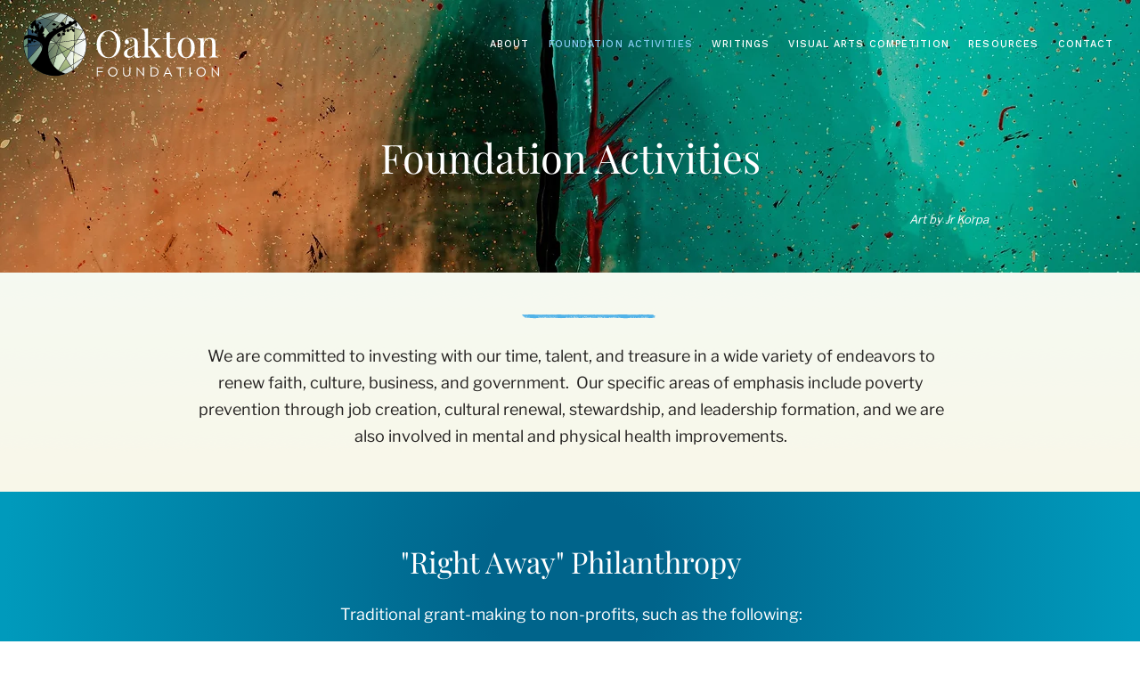

--- FILE ---
content_type: text/html; charset=UTF-8
request_url: https://www.oaktonfoundation.com/impact-investing
body_size: 167306
content:
<!DOCTYPE html>
<html lang="en">
<head>
  
  <!-- SEO Tags -->
  <title>Foundation Activities | Impact Investing | Oakton Foundation</title>
  <meta name="description" content="We are committed to investing with our time, talent, and treasure in a wide variety of endeavors to renew faith, culture, business, and government.  Our specific areas of emphasis include poverty prevention through job creation, cultural renewal, stewardship, and leadership formation, and we are also involved in mental and physical health improvements."/>
  <link rel="canonical" href="https://www.oaktonfoundation.com/impact-investing"/>
  <meta property="og:title" content="Foundation Activities | Impact Investing | Oakton Foundation"/>
  <meta property="og:description" content="We are committed to investing with our time, talent, and treasure in a wide variety of endeavors to renew faith, culture, business, and government.  Our specific areas of emphasis include poverty prevention through job creation, cultural renewal, stewardship, and leadership formation, and we are also involved in mental and physical health improvements."/>
  <meta property="og:image" content="https://static.wixstatic.com/media/d5a8a5_91d7fd151a5f4181b0843c8d02d210f4~mv2.png/v1/fill/w_2500,h_1283,al_c/d5a8a5_91d7fd151a5f4181b0843c8d02d210f4~mv2.png"/>
  <meta property="og:image:width" content="2500"/>
  <meta property="og:image:height" content="1283"/>
  <meta property="og:url" content="https://www.oaktonfoundation.com/impact-investing"/>
  <meta property="og:site_name" content="Oakton Foundation"/>
  <meta property="og:type" content="website"/>
  <meta name="google-site-verification" content="2mtWd6Wnw-c5g8MGYPQ3Q_LJ0HAE6sjaTo_SBwMx_BI"/>
  <meta name="twitter:card" content="summary_large_image"/>
  <meta name="twitter:title" content="Foundation Activities | Impact Investing | Oakton Foundation"/>
  <meta name="twitter:description" content="We are committed to investing with our time, talent, and treasure in a wide variety of endeavors to renew faith, culture, business, and government.  Our specific areas of emphasis include poverty prevention through job creation, cultural renewal, stewardship, and leadership formation, and we are also involved in mental and physical health improvements."/>
  <meta name="twitter:image" content="https://static.wixstatic.com/media/d5a8a5_91d7fd151a5f4181b0843c8d02d210f4~mv2.png/v1/fill/w_2500,h_1283,al_c/d5a8a5_91d7fd151a5f4181b0843c8d02d210f4~mv2.png"/><meta name="google-site-verification" content="HIfNLNiDL-njThd_De60oReVNL4UxY0ykGoeXRELcp8" />

  
  <meta charset='utf-8'>
  <meta name="viewport" content="width=device-width, initial-scale=1" id="wixDesktopViewport" />
  <meta http-equiv="X-UA-Compatible" content="IE=edge">
  <meta name="generator" content="Wix.com Website Builder"/>

  <link rel="icon" sizes="192x192" href="https://static.wixstatic.com/media/b24aa8_c0677de0f4fb4950aab2c14ed0f946d1%7Emv2.png/v1/fill/w_192%2Ch_192%2Clg_1%2Cusm_0.66_1.00_0.01/b24aa8_c0677de0f4fb4950aab2c14ed0f946d1%7Emv2.png" type="image/png"/>
  <link rel="shortcut icon" href="https://static.wixstatic.com/media/b24aa8_c0677de0f4fb4950aab2c14ed0f946d1%7Emv2.png/v1/fill/w_192%2Ch_192%2Clg_1%2Cusm_0.66_1.00_0.01/b24aa8_c0677de0f4fb4950aab2c14ed0f946d1%7Emv2.png" type="image/png"/>
  <link rel="apple-touch-icon" href="https://static.wixstatic.com/media/b24aa8_c0677de0f4fb4950aab2c14ed0f946d1%7Emv2.png/v1/fill/w_180%2Ch_180%2Clg_1%2Cusm_0.66_1.00_0.01/b24aa8_c0677de0f4fb4950aab2c14ed0f946d1%7Emv2.png" type="image/png"/>

  <!-- Safari Pinned Tab Icon -->
  <!-- <link rel="mask-icon" href="https://static.wixstatic.com/media/b24aa8_c0677de0f4fb4950aab2c14ed0f946d1%7Emv2.png/v1/fill/w_192%2Ch_192%2Clg_1%2Cusm_0.66_1.00_0.01/b24aa8_c0677de0f4fb4950aab2c14ed0f946d1%7Emv2.png"> -->

  <!-- Original trials -->
  


  <!-- Segmenter Polyfill -->
  <script>
    if (!window.Intl || !window.Intl.Segmenter) {
      (function() {
        var script = document.createElement('script');
        script.src = 'https://static.parastorage.com/unpkg/@formatjs/intl-segmenter@11.7.10/polyfill.iife.js';
        document.head.appendChild(script);
      })();
    }
  </script>

  <!-- Legacy Polyfills -->
  <script nomodule="" src="https://static.parastorage.com/unpkg/core-js-bundle@3.2.1/minified.js"></script>
  <script nomodule="" src="https://static.parastorage.com/unpkg/focus-within-polyfill@5.0.9/dist/focus-within-polyfill.js"></script>

  <!-- Performance API Polyfills -->
  <script>
  (function () {
    var noop = function noop() {};
    if ("performance" in window === false) {
      window.performance = {};
    }
    window.performance.mark = performance.mark || noop;
    window.performance.measure = performance.measure || noop;
    if ("now" in window.performance === false) {
      var nowOffset = Date.now();
      if (performance.timing && performance.timing.navigationStart) {
        nowOffset = performance.timing.navigationStart;
      }
      window.performance.now = function now() {
        return Date.now() - nowOffset;
      };
    }
  })();
  </script>

  <!-- Globals Definitions -->
  <script>
    (function () {
      var now = Date.now()
      window.initialTimestamps = {
        initialTimestamp: now,
        initialRequestTimestamp: Math.round(performance.timeOrigin ? performance.timeOrigin : now - performance.now())
      }

      window.thunderboltTag = "QA_READY"
      window.thunderboltVersion = "1.16774.0"
    })();
  </script>

  <!-- Essential Viewer Model -->
  <script type="application/json" id="wix-essential-viewer-model">{"fleetConfig":{"fleetName":"thunderbolt-seo-isolated-renderer","type":"GA","code":0},"mode":{"qa":false,"enableTestApi":false,"debug":false,"ssrIndicator":false,"ssrOnly":false,"siteAssetsFallback":"enable","versionIndicator":false},"componentsLibrariesTopology":[{"artifactId":"editor-elements","namespace":"wixui","url":"https:\/\/static.parastorage.com\/services\/editor-elements\/1.14848.0"},{"artifactId":"editor-elements","namespace":"dsgnsys","url":"https:\/\/static.parastorage.com\/services\/editor-elements\/1.14848.0"}],"siteFeaturesConfigs":{"sessionManager":{"isRunningInDifferentSiteContext":false}},"language":{"userLanguage":"en"},"siteAssets":{"clientTopology":{"mediaRootUrl":"https:\/\/static.wixstatic.com","staticMediaUrl":"https:\/\/static.wixstatic.com\/media","moduleRepoUrl":"https:\/\/static.parastorage.com\/unpkg","fileRepoUrl":"https:\/\/static.parastorage.com\/services","viewerAppsUrl":"https:\/\/viewer-apps.parastorage.com","viewerAssetsUrl":"https:\/\/viewer-assets.parastorage.com","siteAssetsUrl":"https:\/\/siteassets.parastorage.com","pageJsonServerUrls":["https:\/\/pages.parastorage.com","https:\/\/staticorigin.wixstatic.com","https:\/\/www.oaktonfoundation.com","https:\/\/fallback.wix.com\/wix-html-editor-pages-webapp\/page"],"pathOfTBModulesInFileRepoForFallback":"wix-thunderbolt\/dist\/"}},"siteFeatures":["accessibility","appMonitoring","assetsLoader","businessLogger","captcha","clickHandlerRegistrar","commonConfig","componentsLoader","componentsRegistry","consentPolicy","cyclicTabbing","domSelectors","environmentWixCodeSdk","environment","lightbox","locationWixCodeSdk","mpaNavigation","navigationManager","navigationPhases","ooi","pages","panorama","renderer","reporter","routerFetch","router","scrollRestoration","seoWixCodeSdk","seo","sessionManager","siteMembersWixCodeSdk","siteMembers","siteScrollBlocker","siteWixCodeSdk","speculationRules","ssrCache","stores","structureApi","thunderboltInitializer","tpaCommons","translations","usedPlatformApis","warmupData","windowMessageRegistrar","windowWixCodeSdk","wixCustomElementComponent","wixEmbedsApi","componentsReact","platform"],"site":{"externalBaseUrl":"https:\/\/www.oaktonfoundation.com","isSEO":true},"media":{"staticMediaUrl":"https:\/\/static.wixstatic.com\/media","mediaRootUrl":"https:\/\/static.wixstatic.com\/","staticVideoUrl":"https:\/\/video.wixstatic.com\/"},"requestUrl":"https:\/\/www.oaktonfoundation.com\/impact-investing","rollout":{"siteAssetsVersionsRollout":false,"isDACRollout":0,"isTBRollout":false},"commonConfig":{"brand":"wix","host":"VIEWER","bsi":"","consentPolicy":{},"consentPolicyHeader":{},"siteRevision":"425","renderingFlow":"NONE","language":"en","locale":"en-us"},"interactionSampleRatio":0.01,"dynamicModelUrl":"https:\/\/www.oaktonfoundation.com\/_api\/v2\/dynamicmodel","accessTokensUrl":"https:\/\/www.oaktonfoundation.com\/_api\/v1\/access-tokens","isExcludedFromSecurityExperiments":false,"experiments":{"specs.thunderbolt.hardenFetchAndXHR":true,"specs.thunderbolt.securityExperiments":true}}</script>
  <script>window.viewerModel = JSON.parse(document.getElementById('wix-essential-viewer-model').textContent)</script>

  <script>
    window.commonConfig = viewerModel.commonConfig
  </script>

  
  <!-- BEGIN handleAccessTokens bundle -->

  <script data-url="https://static.parastorage.com/services/wix-thunderbolt/dist/handleAccessTokens.inline.4f2f9a53.bundle.min.js">(()=>{"use strict";function e(e){let{context:o,property:r,value:n,enumerable:i=!0}=e,c=e.get,l=e.set;if(!r||void 0===n&&!c&&!l)return new Error("property and value are required");let a=o||globalThis,s=a?.[r],u={};if(void 0!==n)u.value=n;else{if(c){let e=t(c);e&&(u.get=e)}if(l){let e=t(l);e&&(u.set=e)}}let p={...u,enumerable:i||!1,configurable:!1};void 0!==n&&(p.writable=!1);try{Object.defineProperty(a,r,p)}catch(e){return e instanceof TypeError?s:e}return s}function t(e,t){return"function"==typeof e?e:!0===e?.async&&"function"==typeof e.func?t?async function(t){return e.func(t)}:async function(){return e.func()}:"function"==typeof e?.func?e.func:void 0}try{e({property:"strictDefine",value:e})}catch{}try{e({property:"defineStrictObject",value:r})}catch{}try{e({property:"defineStrictMethod",value:n})}catch{}var o=["toString","toLocaleString","valueOf","constructor","prototype"];function r(t){let{context:n,property:c,propertiesToExclude:l=[],skipPrototype:a=!1,hardenPrototypePropertiesToExclude:s=[]}=t;if(!c)return new Error("property is required");let u=(n||globalThis)[c],p={},f=i(n,c);u&&("object"==typeof u||"function"==typeof u)&&Reflect.ownKeys(u).forEach(t=>{if(!l.includes(t)&&!o.includes(t)){let o=i(u,t);if(o&&(o.writable||o.configurable)){let{value:r,get:n,set:i,enumerable:c=!1}=o,l={};void 0!==r?l.value=r:n?l.get=n:i&&(l.set=i);try{let o=e({context:u,property:t,...l,enumerable:c});p[t]=o}catch(e){if(!(e instanceof TypeError))throw e;try{p[t]=o.value||o.get||o.set}catch{}}}}});let d={originalObject:u,originalProperties:p};if(!a&&void 0!==u?.prototype){let e=r({context:u,property:"prototype",propertiesToExclude:s,skipPrototype:!0});e instanceof Error||(d.originalPrototype=e?.originalObject,d.originalPrototypeProperties=e?.originalProperties)}return e({context:n,property:c,value:u,enumerable:f?.enumerable}),d}function n(t,o){let r=(o||globalThis)[t],n=i(o||globalThis,t);return r&&n&&(n.writable||n.configurable)?(Object.freeze(r),e({context:globalThis,property:t,value:r})):r}function i(e,t){if(e&&t)try{return Reflect.getOwnPropertyDescriptor(e,t)}catch{return}}function c(e){if("string"!=typeof e)return e;try{return decodeURIComponent(e).toLowerCase().trim()}catch{return e.toLowerCase().trim()}}function l(e,t){let o="";if("string"==typeof e)o=e.split("=")[0]?.trim()||"";else{if(!e||"string"!=typeof e.name)return!1;o=e.name}return t.has(c(o)||"")}function a(e,t){let o;return o="string"==typeof e?e.split(";").map(e=>e.trim()).filter(e=>e.length>0):e||[],o.filter(e=>!l(e,t))}var s=null;function u(){return null===s&&(s=typeof Document>"u"?void 0:Object.getOwnPropertyDescriptor(Document.prototype,"cookie")),s}function p(t,o){if(!globalThis?.cookieStore)return;let r=globalThis.cookieStore.get.bind(globalThis.cookieStore),n=globalThis.cookieStore.getAll.bind(globalThis.cookieStore),i=globalThis.cookieStore.set.bind(globalThis.cookieStore),c=globalThis.cookieStore.delete.bind(globalThis.cookieStore);return e({context:globalThis.CookieStore.prototype,property:"get",value:async function(e){return l(("string"==typeof e?e:e.name)||"",t)?null:r.call(this,e)},enumerable:!0}),e({context:globalThis.CookieStore.prototype,property:"getAll",value:async function(){return a(await n.apply(this,Array.from(arguments)),t)},enumerable:!0}),e({context:globalThis.CookieStore.prototype,property:"set",value:async function(){let e=Array.from(arguments);if(!l(1===e.length?e[0].name:e[0],t))return i.apply(this,e);o&&console.warn(o)},enumerable:!0}),e({context:globalThis.CookieStore.prototype,property:"delete",value:async function(){let e=Array.from(arguments);if(!l(1===e.length?e[0].name:e[0],t))return c.apply(this,e)},enumerable:!0}),e({context:globalThis.cookieStore,property:"prototype",value:globalThis.CookieStore.prototype,enumerable:!1}),e({context:globalThis,property:"cookieStore",value:globalThis.cookieStore,enumerable:!0}),{get:r,getAll:n,set:i,delete:c}}var f=["TextEncoder","TextDecoder","XMLHttpRequestEventTarget","EventTarget","URL","JSON","Reflect","Object","Array","Map","Set","WeakMap","WeakSet","Promise","Symbol","Error"],d=["addEventListener","removeEventListener","dispatchEvent","encodeURI","encodeURIComponent","decodeURI","decodeURIComponent"];const y=(e,t)=>{try{const o=t?t.get.call(document):document.cookie;return o.split(";").map(e=>e.trim()).filter(t=>t?.startsWith(e))[0]?.split("=")[1]}catch(e){return""}},g=(e="",t="",o="/")=>`${e}=; ${t?`domain=${t};`:""} max-age=0; path=${o}; expires=Thu, 01 Jan 1970 00:00:01 GMT`;function m(){(function(){if("undefined"!=typeof window){const e=performance.getEntriesByType("navigation")[0];return"back_forward"===(e?.type||"")}return!1})()&&function(){const{counter:e}=function(){const e=b("getItem");if(e){const[t,o]=e.split("-"),r=o?parseInt(o,10):0;if(r>=3){const e=t?Number(t):0;if(Date.now()-e>6e4)return{counter:0}}return{counter:r}}return{counter:0}}();e<3?(!function(e=1){b("setItem",`${Date.now()}-${e}`)}(e+1),window.location.reload()):console.error("ATS: Max reload attempts reached")}()}function b(e,t){try{return sessionStorage[e]("reload",t||"")}catch(e){console.error("ATS: Error calling sessionStorage:",e)}}const h="client-session-bind",v="sec-fetch-unsupported",{experiments:w}=window.viewerModel,T=[h,"client-binding",v,"svSession","smSession","server-session-bind","wixSession2","wixSession3"].map(e=>e.toLowerCase()),{cookie:S}=function(t,o){let r=new Set(t);return e({context:document,property:"cookie",set:{func:e=>function(e,t,o,r){let n=u(),i=c(t.split(";")[0]||"")||"";[...o].every(e=>!i.startsWith(e.toLowerCase()))&&n?.set?n.set.call(e,t):r&&console.warn(r)}(document,e,r,o)},get:{func:()=>function(e,t){let o=u();if(!o?.get)throw new Error("Cookie descriptor or getter not available");return a(o.get.call(e),t).join("; ")}(document,r)},enumerable:!0}),{cookieStore:p(r,o),cookie:u()}}(T),k="tbReady",x="security_overrideGlobals",{experiments:E,siteFeaturesConfigs:C,accessTokensUrl:P}=window.viewerModel,R=P,M={},O=(()=>{const e=y(h,S);if(w["specs.thunderbolt.browserCacheReload"]){y(v,S)||e?b("removeItem"):m()}return(()=>{const e=g(h),t=g(h,location.hostname);S.set.call(document,e),S.set.call(document,t)})(),e})();O&&(M["client-binding"]=O);const D=fetch;addEventListener(k,function e(t){const{logger:o}=t.detail;try{window.tb.init({fetch:D,fetchHeaders:M})}catch(e){const t=new Error("TB003");o.meter(`${x}_${t.message}`,{paramsOverrides:{errorType:x,eventString:t.message}}),window?.viewerModel?.mode.debug&&console.error(e)}finally{removeEventListener(k,e)}}),E["specs.thunderbolt.hardenFetchAndXHR"]||(window.fetchDynamicModel=()=>C.sessionManager.isRunningInDifferentSiteContext?Promise.resolve({}):fetch(R,{credentials:"same-origin",headers:M}).then(function(e){if(!e.ok)throw new Error(`[${e.status}]${e.statusText}`);return e.json()}),window.dynamicModelPromise=window.fetchDynamicModel())})();
//# sourceMappingURL=https://static.parastorage.com/services/wix-thunderbolt/dist/handleAccessTokens.inline.4f2f9a53.bundle.min.js.map</script>

<!-- END handleAccessTokens bundle -->

<!-- BEGIN overrideGlobals bundle -->

<script data-url="https://static.parastorage.com/services/wix-thunderbolt/dist/overrideGlobals.inline.ec13bfcf.bundle.min.js">(()=>{"use strict";function e(e){let{context:r,property:o,value:n,enumerable:i=!0}=e,c=e.get,a=e.set;if(!o||void 0===n&&!c&&!a)return new Error("property and value are required");let l=r||globalThis,u=l?.[o],s={};if(void 0!==n)s.value=n;else{if(c){let e=t(c);e&&(s.get=e)}if(a){let e=t(a);e&&(s.set=e)}}let p={...s,enumerable:i||!1,configurable:!1};void 0!==n&&(p.writable=!1);try{Object.defineProperty(l,o,p)}catch(e){return e instanceof TypeError?u:e}return u}function t(e,t){return"function"==typeof e?e:!0===e?.async&&"function"==typeof e.func?t?async function(t){return e.func(t)}:async function(){return e.func()}:"function"==typeof e?.func?e.func:void 0}try{e({property:"strictDefine",value:e})}catch{}try{e({property:"defineStrictObject",value:o})}catch{}try{e({property:"defineStrictMethod",value:n})}catch{}var r=["toString","toLocaleString","valueOf","constructor","prototype"];function o(t){let{context:n,property:c,propertiesToExclude:a=[],skipPrototype:l=!1,hardenPrototypePropertiesToExclude:u=[]}=t;if(!c)return new Error("property is required");let s=(n||globalThis)[c],p={},f=i(n,c);s&&("object"==typeof s||"function"==typeof s)&&Reflect.ownKeys(s).forEach(t=>{if(!a.includes(t)&&!r.includes(t)){let r=i(s,t);if(r&&(r.writable||r.configurable)){let{value:o,get:n,set:i,enumerable:c=!1}=r,a={};void 0!==o?a.value=o:n?a.get=n:i&&(a.set=i);try{let r=e({context:s,property:t,...a,enumerable:c});p[t]=r}catch(e){if(!(e instanceof TypeError))throw e;try{p[t]=r.value||r.get||r.set}catch{}}}}});let d={originalObject:s,originalProperties:p};if(!l&&void 0!==s?.prototype){let e=o({context:s,property:"prototype",propertiesToExclude:u,skipPrototype:!0});e instanceof Error||(d.originalPrototype=e?.originalObject,d.originalPrototypeProperties=e?.originalProperties)}return e({context:n,property:c,value:s,enumerable:f?.enumerable}),d}function n(t,r){let o=(r||globalThis)[t],n=i(r||globalThis,t);return o&&n&&(n.writable||n.configurable)?(Object.freeze(o),e({context:globalThis,property:t,value:o})):o}function i(e,t){if(e&&t)try{return Reflect.getOwnPropertyDescriptor(e,t)}catch{return}}function c(e){if("string"!=typeof e)return e;try{return decodeURIComponent(e).toLowerCase().trim()}catch{return e.toLowerCase().trim()}}function a(e,t){return e instanceof Headers?e.forEach((r,o)=>{l(o,t)||e.delete(o)}):Object.keys(e).forEach(r=>{l(r,t)||delete e[r]}),e}function l(e,t){return!t.has(c(e)||"")}function u(e,t){let r=!0,o=function(e){let t,r;if(globalThis.Request&&e instanceof Request)t=e.url;else{if("function"!=typeof e?.toString)throw new Error("Unsupported type for url");t=e.toString()}try{return new URL(t).pathname}catch{return r=t.replace(/#.+/gi,"").split("?").shift(),r.startsWith("/")?r:`/${r}`}}(e),n=c(o);return n&&t.some(e=>n.includes(e))&&(r=!1),r}function s(t,r,o){let n=fetch,i=XMLHttpRequest,c=new Set(r);function s(){let e=new i,r=e.open,n=e.setRequestHeader;return e.open=function(){let n=Array.from(arguments),i=n[1];if(n.length<2||u(i,t))return r.apply(e,n);throw new Error(o||`Request not allowed for path ${i}`)},e.setRequestHeader=function(t,r){l(decodeURIComponent(t),c)&&n.call(e,t,r)},e}return e({property:"fetch",value:function(){let e=function(e,t){return globalThis.Request&&e[0]instanceof Request&&e[0]?.headers?a(e[0].headers,t):e[1]?.headers&&a(e[1].headers,t),e}(arguments,c);return u(arguments[0],t)?n.apply(globalThis,Array.from(e)):new Promise((e,t)=>{t(new Error(o||`Request not allowed for path ${arguments[0]}`))})},enumerable:!0}),e({property:"XMLHttpRequest",value:s,enumerable:!0}),Object.keys(i).forEach(e=>{s[e]=i[e]}),{fetch:n,XMLHttpRequest:i}}var p=["TextEncoder","TextDecoder","XMLHttpRequestEventTarget","EventTarget","URL","JSON","Reflect","Object","Array","Map","Set","WeakMap","WeakSet","Promise","Symbol","Error"],f=["addEventListener","removeEventListener","dispatchEvent","encodeURI","encodeURIComponent","decodeURI","decodeURIComponent"];const d=function(){let t=globalThis.open,r=document.open;function o(e,r,o){let n="string"!=typeof e,i=t.call(window,e,r,o);return n||e&&function(e){return e.startsWith("//")&&/(?:[a-z0-9](?:[a-z0-9-]{0,61}[a-z0-9])?\.)+[a-z0-9][a-z0-9-]{0,61}[a-z0-9]/g.test(`${location.protocol}:${e}`)&&(e=`${location.protocol}${e}`),!e.startsWith("http")||new URL(e).hostname===location.hostname}(e)?{}:i}return e({property:"open",value:o,context:globalThis,enumerable:!0}),e({property:"open",value:function(e,t,n){return e?o(e,t,n):r.call(document,e||"",t||"",n||"")},context:document,enumerable:!0}),{open:t,documentOpen:r}},y=function(){let t=document.createElement,r=Element.prototype.setAttribute,o=Element.prototype.setAttributeNS;return e({property:"createElement",context:document,value:function(n,i){let a=t.call(document,n,i);if("iframe"===c(n)){e({property:"srcdoc",context:a,get:()=>"",set:()=>{console.warn("`srcdoc` is not allowed in iframe elements.")}});let t=function(e,t){"srcdoc"!==e.toLowerCase()?r.call(a,e,t):console.warn("`srcdoc` attribute is not allowed to be set.")},n=function(e,t,r){"srcdoc"!==t.toLowerCase()?o.call(a,e,t,r):console.warn("`srcdoc` attribute is not allowed to be set.")};a.setAttribute=t,a.setAttributeNS=n}return a},enumerable:!0}),{createElement:t,setAttribute:r,setAttributeNS:o}},m=["client-binding"],b=["/_api/v1/access-tokens","/_api/v2/dynamicmodel","/_api/one-app-session-web/v3/businesses"],h=function(){let t=setTimeout,r=setInterval;return o("setTimeout",0,globalThis),o("setInterval",0,globalThis),{setTimeout:t,setInterval:r};function o(t,r,o){let n=o||globalThis,i=n[t];if(!i||"function"!=typeof i)throw new Error(`Function ${t} not found or is not a function`);e({property:t,value:function(){let e=Array.from(arguments);if("string"!=typeof e[r])return i.apply(n,e);console.warn(`Calling ${t} with a String Argument at index ${r} is not allowed`)},context:o,enumerable:!0})}},v=function(){if(navigator&&"serviceWorker"in navigator){let t=navigator.serviceWorker.register;return e({context:navigator.serviceWorker,property:"register",value:function(){console.log("Service worker registration is not allowed")},enumerable:!0}),{register:t}}return{}};performance.mark("overrideGlobals started");const{isExcludedFromSecurityExperiments:g,experiments:w}=window.viewerModel,E=!g&&w["specs.thunderbolt.securityExperiments"];try{d(),E&&y(),w["specs.thunderbolt.hardenFetchAndXHR"]&&E&&s(b,m),v(),(e=>{let t=[],r=[];r=r.concat(["TextEncoder","TextDecoder"]),e&&(r=r.concat(["XMLHttpRequestEventTarget","EventTarget"])),r=r.concat(["URL","JSON"]),e&&(t=t.concat(["addEventListener","removeEventListener"])),t=t.concat(["encodeURI","encodeURIComponent","decodeURI","decodeURIComponent"]),r=r.concat(["String","Number"]),e&&r.push("Object"),r=r.concat(["Reflect"]),t.forEach(e=>{n(e),["addEventListener","removeEventListener"].includes(e)&&n(e,document)}),r.forEach(e=>{o({property:e})})})(E),E&&h()}catch(e){window?.viewerModel?.mode.debug&&console.error(e);const t=new Error("TB006");window.fedops?.reportError(t,"security_overrideGlobals"),window.Sentry?window.Sentry.captureException(t):globalThis.defineStrictProperty("sentryBuffer",[t],window,!1)}performance.mark("overrideGlobals ended")})();
//# sourceMappingURL=https://static.parastorage.com/services/wix-thunderbolt/dist/overrideGlobals.inline.ec13bfcf.bundle.min.js.map</script>

<!-- END overrideGlobals bundle -->


  
  <script>
    window.commonConfig = viewerModel.commonConfig

	
  </script>

  <!-- Initial CSS -->
  <style data-url="https://static.parastorage.com/services/wix-thunderbolt/dist/main.347af09f.min.css">@keyframes slide-horizontal-new{0%{transform:translateX(100%)}}@keyframes slide-horizontal-old{80%{opacity:1}to{opacity:0;transform:translateX(-100%)}}@keyframes slide-vertical-new{0%{transform:translateY(-100%)}}@keyframes slide-vertical-old{80%{opacity:1}to{opacity:0;transform:translateY(100%)}}@keyframes out-in-new{0%{opacity:0}}@keyframes out-in-old{to{opacity:0}}:root:active-view-transition{view-transition-name:none}::view-transition{pointer-events:none}:root:active-view-transition::view-transition-new(page-group),:root:active-view-transition::view-transition-old(page-group){animation-duration:.6s;cursor:wait;pointer-events:all}:root:active-view-transition-type(SlideHorizontal)::view-transition-old(page-group){animation:slide-horizontal-old .6s cubic-bezier(.83,0,.17,1) forwards;mix-blend-mode:normal}:root:active-view-transition-type(SlideHorizontal)::view-transition-new(page-group){animation:slide-horizontal-new .6s cubic-bezier(.83,0,.17,1) backwards;mix-blend-mode:normal}:root:active-view-transition-type(SlideVertical)::view-transition-old(page-group){animation:slide-vertical-old .6s cubic-bezier(.83,0,.17,1) forwards;mix-blend-mode:normal}:root:active-view-transition-type(SlideVertical)::view-transition-new(page-group){animation:slide-vertical-new .6s cubic-bezier(.83,0,.17,1) backwards;mix-blend-mode:normal}:root:active-view-transition-type(OutIn)::view-transition-old(page-group){animation:out-in-old .35s cubic-bezier(.22,1,.36,1) forwards}:root:active-view-transition-type(OutIn)::view-transition-new(page-group){animation:out-in-new .35s cubic-bezier(.64,0,.78,0) .35s backwards}@media(prefers-reduced-motion:reduce){::view-transition-group(*),::view-transition-new(*),::view-transition-old(*){animation:none!important}}body,html{background:transparent;border:0;margin:0;outline:0;padding:0;vertical-align:baseline}body{--scrollbar-width:0px;font-family:Arial,Helvetica,sans-serif;font-size:10px}body,html{height:100%}body{overflow-x:auto;overflow-y:scroll}body:not(.responsive) #site-root{min-width:var(--site-width);width:100%}body:not([data-js-loaded]) [data-hide-prejs]{visibility:hidden}interact-element{display:contents}#SITE_CONTAINER{position:relative}:root{--one-unit:1vw;--section-max-width:9999px;--spx-stopper-max:9999px;--spx-stopper-min:0px;--browser-zoom:1}@supports(-webkit-appearance:none) and (stroke-color:transparent){:root{--safari-sticky-fix:opacity;--experimental-safari-sticky-fix:translateZ(0)}}@supports(container-type:inline-size){:root{--one-unit:1cqw}}[id^=oldHoverBox-]{mix-blend-mode:plus-lighter;transition:opacity .5s ease,visibility .5s ease}[data-mesh-id$=inlineContent-gridContainer]:has(>[id^=oldHoverBox-]){isolation:isolate}</style>
<style data-url="https://static.parastorage.com/services/wix-thunderbolt/dist/main.renderer.9cb0985f.min.css">a,abbr,acronym,address,applet,b,big,blockquote,button,caption,center,cite,code,dd,del,dfn,div,dl,dt,em,fieldset,font,footer,form,h1,h2,h3,h4,h5,h6,header,i,iframe,img,ins,kbd,label,legend,li,nav,object,ol,p,pre,q,s,samp,section,small,span,strike,strong,sub,sup,table,tbody,td,tfoot,th,thead,title,tr,tt,u,ul,var{background:transparent;border:0;margin:0;outline:0;padding:0;vertical-align:baseline}input,select,textarea{box-sizing:border-box;font-family:Helvetica,Arial,sans-serif}ol,ul{list-style:none}blockquote,q{quotes:none}ins{text-decoration:none}del{text-decoration:line-through}table{border-collapse:collapse;border-spacing:0}a{cursor:pointer;text-decoration:none}.testStyles{overflow-y:hidden}.reset-button{-webkit-appearance:none;background:none;border:0;color:inherit;font:inherit;line-height:normal;outline:0;overflow:visible;padding:0;-webkit-user-select:none;-moz-user-select:none;-ms-user-select:none}:focus{outline:none}body.device-mobile-optimized:not(.disable-site-overflow){overflow-x:hidden;overflow-y:scroll}body.device-mobile-optimized:not(.responsive) #SITE_CONTAINER{margin-left:auto;margin-right:auto;overflow-x:visible;position:relative;width:320px}body.device-mobile-optimized:not(.responsive):not(.blockSiteScrolling) #SITE_CONTAINER{margin-top:0}body.device-mobile-optimized>*{max-width:100%!important}body.device-mobile-optimized #site-root{overflow-x:hidden;overflow-y:hidden}@supports(overflow:clip){body.device-mobile-optimized #site-root{overflow-x:clip;overflow-y:clip}}body.device-mobile-non-optimized #SITE_CONTAINER #site-root{overflow-x:clip;overflow-y:clip}body.device-mobile-non-optimized.fullScreenMode{background-color:#5f6360}body.device-mobile-non-optimized.fullScreenMode #MOBILE_ACTIONS_MENU,body.device-mobile-non-optimized.fullScreenMode #SITE_BACKGROUND,body.device-mobile-non-optimized.fullScreenMode #site-root,body.fullScreenMode #WIX_ADS{visibility:hidden}body.fullScreenMode{overflow-x:hidden!important;overflow-y:hidden!important}body.fullScreenMode.device-mobile-optimized #TINY_MENU{opacity:0;pointer-events:none}body.fullScreenMode-scrollable.device-mobile-optimized{overflow-x:hidden!important;overflow-y:auto!important}body.fullScreenMode-scrollable.device-mobile-optimized #masterPage,body.fullScreenMode-scrollable.device-mobile-optimized #site-root{overflow-x:hidden!important;overflow-y:hidden!important}body.fullScreenMode-scrollable.device-mobile-optimized #SITE_BACKGROUND,body.fullScreenMode-scrollable.device-mobile-optimized #masterPage{height:auto!important}body.fullScreenMode-scrollable.device-mobile-optimized #masterPage.mesh-layout{height:0!important}body.blockSiteScrolling,body.siteScrollingBlocked{position:fixed;width:100%}body.blockSiteScrolling #SITE_CONTAINER{margin-top:calc(var(--blocked-site-scroll-margin-top)*-1)}#site-root{margin:0 auto;min-height:100%;position:relative;top:var(--wix-ads-height)}#site-root img:not([src]){visibility:hidden}#site-root svg img:not([src]){visibility:visible}.auto-generated-link{color:inherit}#SCROLL_TO_BOTTOM,#SCROLL_TO_TOP{height:0}.has-click-trigger{cursor:pointer}.fullScreenOverlay{bottom:0;display:flex;justify-content:center;left:0;overflow-y:hidden;position:fixed;right:0;top:-60px;z-index:1005}.fullScreenOverlay>.fullScreenOverlayContent{bottom:0;left:0;margin:0 auto;overflow:hidden;position:absolute;right:0;top:60px;transform:translateZ(0)}[data-mesh-id$=centeredContent],[data-mesh-id$=form],[data-mesh-id$=inlineContent]{pointer-events:none;position:relative}[data-mesh-id$=-gridWrapper],[data-mesh-id$=-rotated-wrapper]{pointer-events:none}[data-mesh-id$=-gridContainer]>*,[data-mesh-id$=-rotated-wrapper]>*,[data-mesh-id$=inlineContent]>:not([data-mesh-id$=-gridContainer]){pointer-events:auto}.device-mobile-optimized #masterPage.mesh-layout #SOSP_CONTAINER_CUSTOM_ID{grid-area:2/1/3/2;-ms-grid-row:2;position:relative}#masterPage.mesh-layout{-ms-grid-rows:max-content max-content min-content max-content;-ms-grid-columns:100%;align-items:start;display:-ms-grid;display:grid;grid-template-columns:100%;grid-template-rows:max-content max-content min-content max-content;justify-content:stretch}#masterPage.mesh-layout #PAGES_CONTAINER,#masterPage.mesh-layout #SITE_FOOTER-placeholder,#masterPage.mesh-layout #SITE_FOOTER_WRAPPER,#masterPage.mesh-layout #SITE_HEADER-placeholder,#masterPage.mesh-layout #SITE_HEADER_WRAPPER,#masterPage.mesh-layout #SOSP_CONTAINER_CUSTOM_ID[data-state~=mobileView],#masterPage.mesh-layout #soapAfterPagesContainer,#masterPage.mesh-layout #soapBeforePagesContainer{-ms-grid-row-align:start;-ms-grid-column-align:start;-ms-grid-column:1}#masterPage.mesh-layout #SITE_HEADER-placeholder,#masterPage.mesh-layout #SITE_HEADER_WRAPPER{grid-area:1/1/2/2;-ms-grid-row:1}#masterPage.mesh-layout #PAGES_CONTAINER,#masterPage.mesh-layout #soapAfterPagesContainer,#masterPage.mesh-layout #soapBeforePagesContainer{grid-area:3/1/4/2;-ms-grid-row:3}#masterPage.mesh-layout #soapAfterPagesContainer,#masterPage.mesh-layout #soapBeforePagesContainer{width:100%}#masterPage.mesh-layout #PAGES_CONTAINER{align-self:stretch}#masterPage.mesh-layout main#PAGES_CONTAINER{display:block}#masterPage.mesh-layout #SITE_FOOTER-placeholder,#masterPage.mesh-layout #SITE_FOOTER_WRAPPER{grid-area:4/1/5/2;-ms-grid-row:4}#masterPage.mesh-layout #SITE_PAGES,#masterPage.mesh-layout [data-mesh-id=PAGES_CONTAINERcenteredContent],#masterPage.mesh-layout [data-mesh-id=PAGES_CONTAINERinlineContent]{height:100%}#masterPage.mesh-layout.desktop>*{width:100%}#masterPage.mesh-layout #PAGES_CONTAINER,#masterPage.mesh-layout #SITE_FOOTER,#masterPage.mesh-layout #SITE_FOOTER_WRAPPER,#masterPage.mesh-layout #SITE_HEADER,#masterPage.mesh-layout #SITE_HEADER_WRAPPER,#masterPage.mesh-layout #SITE_PAGES,#masterPage.mesh-layout #masterPageinlineContent{position:relative}#masterPage.mesh-layout #SITE_HEADER{grid-area:1/1/2/2}#masterPage.mesh-layout #SITE_FOOTER{grid-area:4/1/5/2}#masterPage.mesh-layout.overflow-x-clip #SITE_FOOTER,#masterPage.mesh-layout.overflow-x-clip #SITE_HEADER{overflow-x:clip}[data-z-counter]{z-index:0}[data-z-counter="0"]{z-index:auto}.wixSiteProperties{-webkit-font-smoothing:antialiased;-moz-osx-font-smoothing:grayscale}:root{--wst-button-color-fill-primary:rgb(var(--color_48));--wst-button-color-border-primary:rgb(var(--color_49));--wst-button-color-text-primary:rgb(var(--color_50));--wst-button-color-fill-primary-hover:rgb(var(--color_51));--wst-button-color-border-primary-hover:rgb(var(--color_52));--wst-button-color-text-primary-hover:rgb(var(--color_53));--wst-button-color-fill-primary-disabled:rgb(var(--color_54));--wst-button-color-border-primary-disabled:rgb(var(--color_55));--wst-button-color-text-primary-disabled:rgb(var(--color_56));--wst-button-color-fill-secondary:rgb(var(--color_57));--wst-button-color-border-secondary:rgb(var(--color_58));--wst-button-color-text-secondary:rgb(var(--color_59));--wst-button-color-fill-secondary-hover:rgb(var(--color_60));--wst-button-color-border-secondary-hover:rgb(var(--color_61));--wst-button-color-text-secondary-hover:rgb(var(--color_62));--wst-button-color-fill-secondary-disabled:rgb(var(--color_63));--wst-button-color-border-secondary-disabled:rgb(var(--color_64));--wst-button-color-text-secondary-disabled:rgb(var(--color_65));--wst-color-fill-base-1:rgb(var(--color_36));--wst-color-fill-base-2:rgb(var(--color_37));--wst-color-fill-base-shade-1:rgb(var(--color_38));--wst-color-fill-base-shade-2:rgb(var(--color_39));--wst-color-fill-base-shade-3:rgb(var(--color_40));--wst-color-fill-accent-1:rgb(var(--color_41));--wst-color-fill-accent-2:rgb(var(--color_42));--wst-color-fill-accent-3:rgb(var(--color_43));--wst-color-fill-accent-4:rgb(var(--color_44));--wst-color-fill-background-primary:rgb(var(--color_11));--wst-color-fill-background-secondary:rgb(var(--color_12));--wst-color-text-primary:rgb(var(--color_15));--wst-color-text-secondary:rgb(var(--color_14));--wst-color-action:rgb(var(--color_18));--wst-color-disabled:rgb(var(--color_39));--wst-color-title:rgb(var(--color_45));--wst-color-subtitle:rgb(var(--color_46));--wst-color-line:rgb(var(--color_47));--wst-font-style-h2:var(--font_2);--wst-font-style-h3:var(--font_3);--wst-font-style-h4:var(--font_4);--wst-font-style-h5:var(--font_5);--wst-font-style-h6:var(--font_6);--wst-font-style-body-large:var(--font_7);--wst-font-style-body-medium:var(--font_8);--wst-font-style-body-small:var(--font_9);--wst-font-style-body-x-small:var(--font_10);--wst-color-custom-1:rgb(var(--color_13));--wst-color-custom-2:rgb(var(--color_16));--wst-color-custom-3:rgb(var(--color_17));--wst-color-custom-4:rgb(var(--color_19));--wst-color-custom-5:rgb(var(--color_20));--wst-color-custom-6:rgb(var(--color_21));--wst-color-custom-7:rgb(var(--color_22));--wst-color-custom-8:rgb(var(--color_23));--wst-color-custom-9:rgb(var(--color_24));--wst-color-custom-10:rgb(var(--color_25));--wst-color-custom-11:rgb(var(--color_26));--wst-color-custom-12:rgb(var(--color_27));--wst-color-custom-13:rgb(var(--color_28));--wst-color-custom-14:rgb(var(--color_29));--wst-color-custom-15:rgb(var(--color_30));--wst-color-custom-16:rgb(var(--color_31));--wst-color-custom-17:rgb(var(--color_32));--wst-color-custom-18:rgb(var(--color_33));--wst-color-custom-19:rgb(var(--color_34));--wst-color-custom-20:rgb(var(--color_35))}.wix-presets-wrapper{display:contents}</style>

  <meta name="format-detection" content="telephone=no">
  <meta name="skype_toolbar" content="skype_toolbar_parser_compatible">
  
  

  

  

  <!-- head performance data start -->
  
  <!-- head performance data end -->
  

    


    
<style data-href="https://static.parastorage.com/services/editor-elements-library/dist/thunderbolt/rb_wixui.thunderbolt_bootstrap.a1b00b19.min.css">.cwL6XW{cursor:pointer}.sNF2R0{opacity:0}.hLoBV3{transition:opacity var(--transition-duration) cubic-bezier(.37,0,.63,1)}.Rdf41z,.hLoBV3{opacity:1}.ftlZWo{transition:opacity var(--transition-duration) cubic-bezier(.37,0,.63,1)}.ATGlOr,.ftlZWo{opacity:0}.KQSXD0{transition:opacity var(--transition-duration) cubic-bezier(.64,0,.78,0)}.KQSXD0,.pagQKE{opacity:1}._6zG5H{opacity:0;transition:opacity var(--transition-duration) cubic-bezier(.22,1,.36,1)}.BB49uC{transform:translateX(100%)}.j9xE1V{transition:transform var(--transition-duration) cubic-bezier(.87,0,.13,1)}.ICs7Rs,.j9xE1V{transform:translateX(0)}.DxijZJ{transition:transform var(--transition-duration) cubic-bezier(.87,0,.13,1)}.B5kjYq,.DxijZJ{transform:translateX(-100%)}.cJijIV{transition:transform var(--transition-duration) cubic-bezier(.87,0,.13,1)}.cJijIV,.hOxaWM{transform:translateX(0)}.T9p3fN{transform:translateX(100%);transition:transform var(--transition-duration) cubic-bezier(.87,0,.13,1)}.qDxYJm{transform:translateY(100%)}.aA9V0P{transition:transform var(--transition-duration) cubic-bezier(.87,0,.13,1)}.YPXPAS,.aA9V0P{transform:translateY(0)}.Xf2zsA{transition:transform var(--transition-duration) cubic-bezier(.87,0,.13,1)}.Xf2zsA,.y7Kt7s{transform:translateY(-100%)}.EeUgMu{transition:transform var(--transition-duration) cubic-bezier(.87,0,.13,1)}.EeUgMu,.fdHrtm{transform:translateY(0)}.WIFaG4{transform:translateY(100%);transition:transform var(--transition-duration) cubic-bezier(.87,0,.13,1)}body:not(.responsive) .JsJXaX{overflow-x:clip}:root:active-view-transition .JsJXaX{view-transition-name:page-group}.AnQkDU{display:grid;grid-template-columns:1fr;grid-template-rows:1fr;height:100%}.AnQkDU>div{align-self:stretch!important;grid-area:1/1/2/2;justify-self:stretch!important}.StylableButton2545352419__root{-archetype:box;border:none;box-sizing:border-box;cursor:pointer;display:block;height:100%;min-height:10px;min-width:10px;padding:0;touch-action:manipulation;width:100%}.StylableButton2545352419__root[disabled]{pointer-events:none}.StylableButton2545352419__root:not(:hover):not([disabled]).StylableButton2545352419--hasBackgroundColor{background-color:var(--corvid-background-color)!important}.StylableButton2545352419__root:hover:not([disabled]).StylableButton2545352419--hasHoverBackgroundColor{background-color:var(--corvid-hover-background-color)!important}.StylableButton2545352419__root:not(:hover)[disabled].StylableButton2545352419--hasDisabledBackgroundColor{background-color:var(--corvid-disabled-background-color)!important}.StylableButton2545352419__root:not(:hover):not([disabled]).StylableButton2545352419--hasBorderColor{border-color:var(--corvid-border-color)!important}.StylableButton2545352419__root:hover:not([disabled]).StylableButton2545352419--hasHoverBorderColor{border-color:var(--corvid-hover-border-color)!important}.StylableButton2545352419__root:not(:hover)[disabled].StylableButton2545352419--hasDisabledBorderColor{border-color:var(--corvid-disabled-border-color)!important}.StylableButton2545352419__root.StylableButton2545352419--hasBorderRadius{border-radius:var(--corvid-border-radius)!important}.StylableButton2545352419__root.StylableButton2545352419--hasBorderWidth{border-width:var(--corvid-border-width)!important}.StylableButton2545352419__root:not(:hover):not([disabled]).StylableButton2545352419--hasColor,.StylableButton2545352419__root:not(:hover):not([disabled]).StylableButton2545352419--hasColor .StylableButton2545352419__label{color:var(--corvid-color)!important}.StylableButton2545352419__root:hover:not([disabled]).StylableButton2545352419--hasHoverColor,.StylableButton2545352419__root:hover:not([disabled]).StylableButton2545352419--hasHoverColor .StylableButton2545352419__label{color:var(--corvid-hover-color)!important}.StylableButton2545352419__root:not(:hover)[disabled].StylableButton2545352419--hasDisabledColor,.StylableButton2545352419__root:not(:hover)[disabled].StylableButton2545352419--hasDisabledColor .StylableButton2545352419__label{color:var(--corvid-disabled-color)!important}.StylableButton2545352419__link{-archetype:box;box-sizing:border-box;color:#000;text-decoration:none}.StylableButton2545352419__container{align-items:center;display:flex;flex-basis:auto;flex-direction:row;flex-grow:1;height:100%;justify-content:center;overflow:hidden;transition:all .2s ease,visibility 0s;width:100%}.StylableButton2545352419__label{-archetype:text;-controller-part-type:LayoutChildDisplayDropdown,LayoutFlexChildSpacing(first);max-width:100%;min-width:1.8em;overflow:hidden;text-align:center;text-overflow:ellipsis;transition:inherit;white-space:nowrap}.StylableButton2545352419__root.StylableButton2545352419--isMaxContent .StylableButton2545352419__label{text-overflow:unset}.StylableButton2545352419__root.StylableButton2545352419--isWrapText .StylableButton2545352419__label{min-width:10px;overflow-wrap:break-word;white-space:break-spaces;word-break:break-word}.StylableButton2545352419__icon{-archetype:icon;-controller-part-type:LayoutChildDisplayDropdown,LayoutFlexChildSpacing(last);flex-shrink:0;height:50px;min-width:1px;transition:inherit}.StylableButton2545352419__icon.StylableButton2545352419--override{display:block!important}.StylableButton2545352419__icon svg,.StylableButton2545352419__icon>span{display:flex;height:inherit;width:inherit}.StylableButton2545352419__root:not(:hover):not([disalbed]).StylableButton2545352419--hasIconColor .StylableButton2545352419__icon svg{fill:var(--corvid-icon-color)!important;stroke:var(--corvid-icon-color)!important}.StylableButton2545352419__root:hover:not([disabled]).StylableButton2545352419--hasHoverIconColor .StylableButton2545352419__icon svg{fill:var(--corvid-hover-icon-color)!important;stroke:var(--corvid-hover-icon-color)!important}.StylableButton2545352419__root:not(:hover)[disabled].StylableButton2545352419--hasDisabledIconColor .StylableButton2545352419__icon svg{fill:var(--corvid-disabled-icon-color)!important;stroke:var(--corvid-disabled-icon-color)!important}.aeyn4z{bottom:0;left:0;position:absolute;right:0;top:0}.qQrFOK{cursor:pointer}.VDJedC{-webkit-tap-highlight-color:rgba(0,0,0,0);fill:var(--corvid-fill-color,var(--fill));fill-opacity:var(--fill-opacity);stroke:var(--corvid-stroke-color,var(--stroke));stroke-opacity:var(--stroke-opacity);stroke-width:var(--stroke-width);filter:var(--drop-shadow,none);opacity:var(--opacity);transform:var(--flip)}.VDJedC,.VDJedC svg{bottom:0;left:0;position:absolute;right:0;top:0}.VDJedC svg{height:var(--svg-calculated-height,100%);margin:auto;padding:var(--svg-calculated-padding,0);width:var(--svg-calculated-width,100%)}.VDJedC svg:not([data-type=ugc]){overflow:visible}.l4CAhn *{vector-effect:non-scaling-stroke}.Z_l5lU{-webkit-text-size-adjust:100%;-moz-text-size-adjust:100%;text-size-adjust:100%}ol.font_100,ul.font_100{color:#080808;font-family:"Arial, Helvetica, sans-serif",serif;font-size:10px;font-style:normal;font-variant:normal;font-weight:400;letter-spacing:normal;line-height:normal;margin:0;text-decoration:none}ol.font_100 li,ul.font_100 li{margin-bottom:12px}ol.wix-list-text-align,ul.wix-list-text-align{list-style-position:inside}ol.wix-list-text-align h1,ol.wix-list-text-align h2,ol.wix-list-text-align h3,ol.wix-list-text-align h4,ol.wix-list-text-align h5,ol.wix-list-text-align h6,ol.wix-list-text-align p,ul.wix-list-text-align h1,ul.wix-list-text-align h2,ul.wix-list-text-align h3,ul.wix-list-text-align h4,ul.wix-list-text-align h5,ul.wix-list-text-align h6,ul.wix-list-text-align p{display:inline}.HQSswv{cursor:pointer}.yi6otz{clip:rect(0 0 0 0);border:0;height:1px;margin:-1px;overflow:hidden;padding:0;position:absolute;width:1px}.zQ9jDz [data-attr-richtext-marker=true]{display:block}.zQ9jDz [data-attr-richtext-marker=true] table{border-collapse:collapse;margin:15px 0;width:100%}.zQ9jDz [data-attr-richtext-marker=true] table td{padding:12px;position:relative}.zQ9jDz [data-attr-richtext-marker=true] table td:after{border-bottom:1px solid currentColor;border-left:1px solid currentColor;bottom:0;content:"";left:0;opacity:.2;position:absolute;right:0;top:0}.zQ9jDz [data-attr-richtext-marker=true] table tr td:last-child:after{border-right:1px solid currentColor}.zQ9jDz [data-attr-richtext-marker=true] table tr:first-child td:after{border-top:1px solid currentColor}@supports(-webkit-appearance:none) and (stroke-color:transparent){.qvSjx3>*>:first-child{vertical-align:top}}@supports(-webkit-touch-callout:none){.qvSjx3>*>:first-child{vertical-align:top}}.LkZBpT :is(p,h1,h2,h3,h4,h5,h6,ul,ol,span[data-attr-richtext-marker],blockquote,div) [class$=rich-text__text],.LkZBpT :is(p,h1,h2,h3,h4,h5,h6,ul,ol,span[data-attr-richtext-marker],blockquote,div)[class$=rich-text__text]{color:var(--corvid-color,currentColor)}.LkZBpT :is(p,h1,h2,h3,h4,h5,h6,ul,ol,span[data-attr-richtext-marker],blockquote,div) span[style*=color]{color:var(--corvid-color,currentColor)!important}.Kbom4H{direction:var(--text-direction);min-height:var(--min-height);min-width:var(--min-width)}.Kbom4H .upNqi2{word-wrap:break-word;height:100%;overflow-wrap:break-word;position:relative;width:100%}.Kbom4H .upNqi2 ul{list-style:disc inside}.Kbom4H .upNqi2 li{margin-bottom:12px}.MMl86N blockquote,.MMl86N div,.MMl86N h1,.MMl86N h2,.MMl86N h3,.MMl86N h4,.MMl86N h5,.MMl86N h6,.MMl86N p{letter-spacing:normal;line-height:normal}.gYHZuN{min-height:var(--min-height);min-width:var(--min-width)}.gYHZuN .upNqi2{word-wrap:break-word;height:100%;overflow-wrap:break-word;position:relative;width:100%}.gYHZuN .upNqi2 ol,.gYHZuN .upNqi2 ul{letter-spacing:normal;line-height:normal;margin-inline-start:.5em;padding-inline-start:1.3em}.gYHZuN .upNqi2 ul{list-style-type:disc}.gYHZuN .upNqi2 ol{list-style-type:decimal}.gYHZuN .upNqi2 ol ul,.gYHZuN .upNqi2 ul ul{line-height:normal;list-style-type:circle}.gYHZuN .upNqi2 ol ol ul,.gYHZuN .upNqi2 ol ul ul,.gYHZuN .upNqi2 ul ol ul,.gYHZuN .upNqi2 ul ul ul{line-height:normal;list-style-type:square}.gYHZuN .upNqi2 li{font-style:inherit;font-weight:inherit;letter-spacing:normal;line-height:inherit}.gYHZuN .upNqi2 h1,.gYHZuN .upNqi2 h2,.gYHZuN .upNqi2 h3,.gYHZuN .upNqi2 h4,.gYHZuN .upNqi2 h5,.gYHZuN .upNqi2 h6,.gYHZuN .upNqi2 p{letter-spacing:normal;line-height:normal;margin-block:0;margin:0}.gYHZuN .upNqi2 a{color:inherit}.MMl86N,.ku3DBC{word-wrap:break-word;direction:var(--text-direction);min-height:var(--min-height);min-width:var(--min-width);mix-blend-mode:var(--blendMode,normal);overflow-wrap:break-word;pointer-events:none;text-align:start;text-shadow:var(--textOutline,0 0 transparent),var(--textShadow,0 0 transparent);text-transform:var(--textTransform,"none")}.MMl86N>*,.ku3DBC>*{pointer-events:auto}.MMl86N li,.ku3DBC li{font-style:inherit;font-weight:inherit;letter-spacing:normal;line-height:inherit}.MMl86N ol,.MMl86N ul,.ku3DBC ol,.ku3DBC ul{letter-spacing:normal;line-height:normal;margin-inline-end:0;margin-inline-start:.5em}.MMl86N:not(.Vq6kJx) ol,.MMl86N:not(.Vq6kJx) ul,.ku3DBC:not(.Vq6kJx) ol,.ku3DBC:not(.Vq6kJx) ul{padding-inline-end:0;padding-inline-start:1.3em}.MMl86N ul,.ku3DBC ul{list-style-type:disc}.MMl86N ol,.ku3DBC ol{list-style-type:decimal}.MMl86N ol ul,.MMl86N ul ul,.ku3DBC ol ul,.ku3DBC ul ul{list-style-type:circle}.MMl86N ol ol ul,.MMl86N ol ul ul,.MMl86N ul ol ul,.MMl86N ul ul ul,.ku3DBC ol ol ul,.ku3DBC ol ul ul,.ku3DBC ul ol ul,.ku3DBC ul ul ul{list-style-type:square}.MMl86N blockquote,.MMl86N div,.MMl86N h1,.MMl86N h2,.MMl86N h3,.MMl86N h4,.MMl86N h5,.MMl86N h6,.MMl86N p,.ku3DBC blockquote,.ku3DBC div,.ku3DBC h1,.ku3DBC h2,.ku3DBC h3,.ku3DBC h4,.ku3DBC h5,.ku3DBC h6,.ku3DBC p{margin-block:0;margin:0}.MMl86N a,.ku3DBC a{color:inherit}.Vq6kJx li{margin-inline-end:0;margin-inline-start:1.3em}.Vd6aQZ{overflow:hidden;padding:0;pointer-events:none;white-space:nowrap}.mHZSwn{display:none}.lvxhkV{bottom:0;left:0;position:absolute;right:0;top:0;width:100%}.QJjwEo{transform:translateY(-100%);transition:.2s ease-in}.kdBXfh{transition:.2s}.MP52zt{opacity:0;transition:.2s ease-in}.MP52zt.Bhu9m5{z-index:-1!important}.LVP8Wf{opacity:1;transition:.2s}.VrZrC0{height:auto}.VrZrC0,.cKxVkc{position:relative;width:100%}:host(:not(.device-mobile-optimized)) .vlM3HR,body:not(.device-mobile-optimized) .vlM3HR{margin-left:calc((100% - var(--site-width))/2);width:var(--site-width)}.AT7o0U[data-focuscycled=active]{outline:1px solid transparent}.AT7o0U[data-focuscycled=active]:not(:focus-within){outline:2px solid transparent;transition:outline .01s ease}.AT7o0U .vlM3HR{bottom:0;left:0;position:absolute;right:0;top:0}.Tj01hh,.jhxvbR{display:block;height:100%;width:100%}.jhxvbR img{max-width:var(--wix-img-max-width,100%)}.jhxvbR[data-animate-blur] img{filter:blur(9px);transition:filter .8s ease-in}.jhxvbR[data-animate-blur] img[data-load-done]{filter:none}.WzbAF8{direction:var(--direction)}.WzbAF8 .mpGTIt .O6KwRn{display:var(--item-display);height:var(--item-size);margin-block:var(--item-margin-block);margin-inline:var(--item-margin-inline);width:var(--item-size)}.WzbAF8 .mpGTIt .O6KwRn:last-child{margin-block:0;margin-inline:0}.WzbAF8 .mpGTIt .O6KwRn .oRtuWN{display:block}.WzbAF8 .mpGTIt .O6KwRn .oRtuWN .YaS0jR{height:var(--item-size);width:var(--item-size)}.WzbAF8 .mpGTIt{height:100%;position:absolute;white-space:nowrap;width:100%}:host(.device-mobile-optimized) .WzbAF8 .mpGTIt,body.device-mobile-optimized .WzbAF8 .mpGTIt{white-space:normal}.big2ZD{display:grid;grid-template-columns:1fr;grid-template-rows:1fr;height:calc(100% - var(--wix-ads-height));left:0;margin-top:var(--wix-ads-height);position:fixed;top:0;width:100%}.SHHiV9,.big2ZD{pointer-events:none;z-index:var(--pinned-layer-in-container,var(--above-all-in-container))}</style>
<style data-href="https://static.parastorage.com/services/editor-elements-library/dist/thunderbolt/rb_wixui.thunderbolt[FiveGridLine_SolidLine].23b2f23d.min.css">.aVng1S{border-top:var(--lnw,2px) solid rgba(var(--brd,var(--color_15,color_15)),var(--alpha-brd,1));box-sizing:border-box;height:0}</style>
<style data-href="https://static.parastorage.com/services/editor-elements-library/dist/thunderbolt/rb_wixui.thunderbolt_bootstrap-classic.72e6a2a3.min.css">.PlZyDq{touch-action:manipulation}.uDW_Qe{align-items:center;box-sizing:border-box;display:flex;justify-content:var(--label-align);min-width:100%;text-align:initial;width:-moz-max-content;width:max-content}.uDW_Qe:before{max-width:var(--margin-start,0)}.uDW_Qe:after,.uDW_Qe:before{align-self:stretch;content:"";flex-grow:1}.uDW_Qe:after{max-width:var(--margin-end,0)}.FubTgk{height:100%}.FubTgk .uDW_Qe{border-radius:var(--corvid-border-radius,var(--rd,0));bottom:0;box-shadow:var(--shd,0 1px 4px rgba(0,0,0,.6));left:0;position:absolute;right:0;top:0;transition:var(--trans1,border-color .4s ease 0s,background-color .4s ease 0s)}.FubTgk .uDW_Qe:link,.FubTgk .uDW_Qe:visited{border-color:transparent}.FubTgk .l7_2fn{color:var(--corvid-color,rgb(var(--txt,var(--color_15,color_15))));font:var(--fnt,var(--font_5));margin:0;position:relative;transition:var(--trans2,color .4s ease 0s);white-space:nowrap}.FubTgk[aria-disabled=false] .uDW_Qe{background-color:var(--corvid-background-color,rgba(var(--bg,var(--color_17,color_17)),var(--alpha-bg,1)));border:solid var(--corvid-border-color,rgba(var(--brd,var(--color_15,color_15)),var(--alpha-brd,1))) var(--corvid-border-width,var(--brw,0));cursor:pointer!important}:host(.device-mobile-optimized) .FubTgk[aria-disabled=false]:active .uDW_Qe,body.device-mobile-optimized .FubTgk[aria-disabled=false]:active .uDW_Qe{background-color:var(--corvid-hover-background-color,rgba(var(--bgh,var(--color_18,color_18)),var(--alpha-bgh,1)));border-color:var(--corvid-hover-border-color,rgba(var(--brdh,var(--color_15,color_15)),var(--alpha-brdh,1)))}:host(.device-mobile-optimized) .FubTgk[aria-disabled=false]:active .l7_2fn,body.device-mobile-optimized .FubTgk[aria-disabled=false]:active .l7_2fn{color:var(--corvid-hover-color,rgb(var(--txth,var(--color_15,color_15))))}:host(:not(.device-mobile-optimized)) .FubTgk[aria-disabled=false]:hover .uDW_Qe,body:not(.device-mobile-optimized) .FubTgk[aria-disabled=false]:hover .uDW_Qe{background-color:var(--corvid-hover-background-color,rgba(var(--bgh,var(--color_18,color_18)),var(--alpha-bgh,1)));border-color:var(--corvid-hover-border-color,rgba(var(--brdh,var(--color_15,color_15)),var(--alpha-brdh,1)))}:host(:not(.device-mobile-optimized)) .FubTgk[aria-disabled=false]:hover .l7_2fn,body:not(.device-mobile-optimized) .FubTgk[aria-disabled=false]:hover .l7_2fn{color:var(--corvid-hover-color,rgb(var(--txth,var(--color_15,color_15))))}.FubTgk[aria-disabled=true] .uDW_Qe{background-color:var(--corvid-disabled-background-color,rgba(var(--bgd,204,204,204),var(--alpha-bgd,1)));border-color:var(--corvid-disabled-border-color,rgba(var(--brdd,204,204,204),var(--alpha-brdd,1)));border-style:solid;border-width:var(--corvid-border-width,var(--brw,0))}.FubTgk[aria-disabled=true] .l7_2fn{color:var(--corvid-disabled-color,rgb(var(--txtd,255,255,255)))}.uUxqWY{align-items:center;box-sizing:border-box;display:flex;justify-content:var(--label-align);min-width:100%;text-align:initial;width:-moz-max-content;width:max-content}.uUxqWY:before{max-width:var(--margin-start,0)}.uUxqWY:after,.uUxqWY:before{align-self:stretch;content:"";flex-grow:1}.uUxqWY:after{max-width:var(--margin-end,0)}.Vq4wYb[aria-disabled=false] .uUxqWY{cursor:pointer}:host(.device-mobile-optimized) .Vq4wYb[aria-disabled=false]:active .wJVzSK,body.device-mobile-optimized .Vq4wYb[aria-disabled=false]:active .wJVzSK{color:var(--corvid-hover-color,rgb(var(--txth,var(--color_15,color_15))));transition:var(--trans,color .4s ease 0s)}:host(:not(.device-mobile-optimized)) .Vq4wYb[aria-disabled=false]:hover .wJVzSK,body:not(.device-mobile-optimized) .Vq4wYb[aria-disabled=false]:hover .wJVzSK{color:var(--corvid-hover-color,rgb(var(--txth,var(--color_15,color_15))));transition:var(--trans,color .4s ease 0s)}.Vq4wYb .uUxqWY{bottom:0;left:0;position:absolute;right:0;top:0}.Vq4wYb .wJVzSK{color:var(--corvid-color,rgb(var(--txt,var(--color_15,color_15))));font:var(--fnt,var(--font_5));transition:var(--trans,color .4s ease 0s);white-space:nowrap}.Vq4wYb[aria-disabled=true] .wJVzSK{color:var(--corvid-disabled-color,rgb(var(--txtd,255,255,255)))}:host(:not(.device-mobile-optimized)) .CohWsy,body:not(.device-mobile-optimized) .CohWsy{display:flex}:host(:not(.device-mobile-optimized)) .V5AUxf,body:not(.device-mobile-optimized) .V5AUxf{-moz-column-gap:var(--margin);column-gap:var(--margin);direction:var(--direction);display:flex;margin:0 auto;position:relative;width:calc(100% - var(--padding)*2)}:host(:not(.device-mobile-optimized)) .V5AUxf>*,body:not(.device-mobile-optimized) .V5AUxf>*{direction:ltr;flex:var(--column-flex) 1 0%;left:0;margin-bottom:var(--padding);margin-top:var(--padding);min-width:0;position:relative;top:0}:host(.device-mobile-optimized) .V5AUxf,body.device-mobile-optimized .V5AUxf{display:block;padding-bottom:var(--padding-y);padding-left:var(--padding-x,0);padding-right:var(--padding-x,0);padding-top:var(--padding-y);position:relative}:host(.device-mobile-optimized) .V5AUxf>*,body.device-mobile-optimized .V5AUxf>*{margin-bottom:var(--margin);position:relative}:host(.device-mobile-optimized) .V5AUxf>:first-child,body.device-mobile-optimized .V5AUxf>:first-child{margin-top:var(--firstChildMarginTop,0)}:host(.device-mobile-optimized) .V5AUxf>:last-child,body.device-mobile-optimized .V5AUxf>:last-child{margin-bottom:var(--lastChildMarginBottom)}.LIhNy3{backface-visibility:hidden}.jhxvbR,.mtrorN{display:block;height:100%;width:100%}.jhxvbR img{max-width:var(--wix-img-max-width,100%)}.jhxvbR[data-animate-blur] img{filter:blur(9px);transition:filter .8s ease-in}.jhxvbR[data-animate-blur] img[data-load-done]{filter:none}.if7Vw2{height:100%;left:0;-webkit-mask-image:var(--mask-image,none);mask-image:var(--mask-image,none);-webkit-mask-position:var(--mask-position,0);mask-position:var(--mask-position,0);-webkit-mask-repeat:var(--mask-repeat,no-repeat);mask-repeat:var(--mask-repeat,no-repeat);-webkit-mask-size:var(--mask-size,100%);mask-size:var(--mask-size,100%);overflow:hidden;pointer-events:var(--fill-layer-background-media-pointer-events);position:absolute;top:0;width:100%}.if7Vw2.f0uTJH{clip:rect(0,auto,auto,0)}.if7Vw2 .i1tH8h{height:100%;position:absolute;top:0;width:100%}.if7Vw2 .DXi4PB{height:var(--fill-layer-image-height,100%);opacity:var(--fill-layer-image-opacity)}.if7Vw2 .DXi4PB img{height:100%;width:100%}@supports(-webkit-hyphens:none){.if7Vw2.f0uTJH{clip:auto;-webkit-clip-path:inset(0)}}.wG8dni{height:100%}.tcElKx{background-color:var(--bg-overlay-color);background-image:var(--bg-gradient);transition:var(--inherit-transition)}.ImALHf,.Ybjs9b{opacity:var(--fill-layer-video-opacity)}.UWmm3w{bottom:var(--media-padding-bottom);height:var(--media-padding-height);position:absolute;top:var(--media-padding-top);width:100%}.Yjj1af{transform:scale(var(--scale,1));transition:var(--transform-duration,transform 0s)}.ImALHf{height:100%;position:relative;width:100%}.KCM6zk{opacity:var(--fill-layer-video-opacity,var(--fill-layer-image-opacity,1))}.KCM6zk .DXi4PB,.KCM6zk .ImALHf,.KCM6zk .Ybjs9b{opacity:1}._uqPqy{clip-path:var(--fill-layer-clip)}._uqPqy,.eKyYhK{position:absolute;top:0}._uqPqy,.eKyYhK,.x0mqQS img{height:100%;width:100%}.pnCr6P{opacity:0}.blf7sp,.pnCr6P{position:absolute;top:0}.blf7sp{height:0;left:0;overflow:hidden;width:0}.rWP3Gv{left:0;pointer-events:var(--fill-layer-background-media-pointer-events);position:var(--fill-layer-background-media-position)}.Tr4n3d,.rWP3Gv,.wRqk6s{height:100%;top:0;width:100%}.wRqk6s{position:absolute}.Tr4n3d{background-color:var(--fill-layer-background-overlay-color);opacity:var(--fill-layer-background-overlay-blend-opacity-fallback,1);position:var(--fill-layer-background-overlay-position);transform:var(--fill-layer-background-overlay-transform)}@supports(mix-blend-mode:overlay){.Tr4n3d{mix-blend-mode:var(--fill-layer-background-overlay-blend-mode);opacity:var(--fill-layer-background-overlay-blend-opacity,1)}}.VXAmO2{--divider-pin-height__:min(1,calc(var(--divider-layers-pin-factor__) + 1));--divider-pin-layer-height__:var( --divider-layers-pin-factor__ );--divider-pin-border__:min(1,calc(var(--divider-layers-pin-factor__) / -1 + 1));height:calc(var(--divider-height__) + var(--divider-pin-height__)*var(--divider-layers-size__)*var(--divider-layers-y__))}.VXAmO2,.VXAmO2 .dy3w_9{left:0;position:absolute;width:100%}.VXAmO2 .dy3w_9{--divider-layer-i__:var(--divider-layer-i,0);background-position:left calc(50% + var(--divider-offset-x__) + var(--divider-layers-x__)*var(--divider-layer-i__)) bottom;background-repeat:repeat-x;border-bottom-style:solid;border-bottom-width:calc(var(--divider-pin-border__)*var(--divider-layer-i__)*var(--divider-layers-y__));height:calc(var(--divider-height__) + var(--divider-pin-layer-height__)*var(--divider-layer-i__)*var(--divider-layers-y__));opacity:calc(1 - var(--divider-layer-i__)/(var(--divider-layer-i__) + 1))}.UORcXs{--divider-height__:var(--divider-top-height,auto);--divider-offset-x__:var(--divider-top-offset-x,0px);--divider-layers-size__:var(--divider-top-layers-size,0);--divider-layers-y__:var(--divider-top-layers-y,0px);--divider-layers-x__:var(--divider-top-layers-x,0px);--divider-layers-pin-factor__:var(--divider-top-layers-pin-factor,0);border-top:var(--divider-top-padding,0) solid var(--divider-top-color,currentColor);opacity:var(--divider-top-opacity,1);top:0;transform:var(--divider-top-flip,scaleY(-1))}.UORcXs .dy3w_9{background-image:var(--divider-top-image,none);background-size:var(--divider-top-size,contain);border-color:var(--divider-top-color,currentColor);bottom:0;filter:var(--divider-top-filter,none)}.UORcXs .dy3w_9[data-divider-layer="1"]{display:var(--divider-top-layer-1-display,block)}.UORcXs .dy3w_9[data-divider-layer="2"]{display:var(--divider-top-layer-2-display,block)}.UORcXs .dy3w_9[data-divider-layer="3"]{display:var(--divider-top-layer-3-display,block)}.Io4VUz{--divider-height__:var(--divider-bottom-height,auto);--divider-offset-x__:var(--divider-bottom-offset-x,0px);--divider-layers-size__:var(--divider-bottom-layers-size,0);--divider-layers-y__:var(--divider-bottom-layers-y,0px);--divider-layers-x__:var(--divider-bottom-layers-x,0px);--divider-layers-pin-factor__:var(--divider-bottom-layers-pin-factor,0);border-bottom:var(--divider-bottom-padding,0) solid var(--divider-bottom-color,currentColor);bottom:0;opacity:var(--divider-bottom-opacity,1);transform:var(--divider-bottom-flip,none)}.Io4VUz .dy3w_9{background-image:var(--divider-bottom-image,none);background-size:var(--divider-bottom-size,contain);border-color:var(--divider-bottom-color,currentColor);bottom:0;filter:var(--divider-bottom-filter,none)}.Io4VUz .dy3w_9[data-divider-layer="1"]{display:var(--divider-bottom-layer-1-display,block)}.Io4VUz .dy3w_9[data-divider-layer="2"]{display:var(--divider-bottom-layer-2-display,block)}.Io4VUz .dy3w_9[data-divider-layer="3"]{display:var(--divider-bottom-layer-3-display,block)}.YzqVVZ{overflow:visible;position:relative}.mwF7X1{backface-visibility:hidden}.YGilLk{cursor:pointer}.Tj01hh{display:block}.MW5IWV,.Tj01hh{height:100%;width:100%}.MW5IWV{left:0;-webkit-mask-image:var(--mask-image,none);mask-image:var(--mask-image,none);-webkit-mask-position:var(--mask-position,0);mask-position:var(--mask-position,0);-webkit-mask-repeat:var(--mask-repeat,no-repeat);mask-repeat:var(--mask-repeat,no-repeat);-webkit-mask-size:var(--mask-size,100%);mask-size:var(--mask-size,100%);overflow:hidden;pointer-events:var(--fill-layer-background-media-pointer-events);position:absolute;top:0}.MW5IWV.N3eg0s{clip:rect(0,auto,auto,0)}.MW5IWV .Kv1aVt{height:100%;position:absolute;top:0;width:100%}.MW5IWV .dLPlxY{height:var(--fill-layer-image-height,100%);opacity:var(--fill-layer-image-opacity)}.MW5IWV .dLPlxY img{height:100%;width:100%}@supports(-webkit-hyphens:none){.MW5IWV.N3eg0s{clip:auto;-webkit-clip-path:inset(0)}}.VgO9Yg{height:100%}.LWbAav{background-color:var(--bg-overlay-color);background-image:var(--bg-gradient);transition:var(--inherit-transition)}.K_YxMd,.yK6aSC{opacity:var(--fill-layer-video-opacity)}.NGjcJN{bottom:var(--media-padding-bottom);height:var(--media-padding-height);position:absolute;top:var(--media-padding-top);width:100%}.mNGsUM{transform:scale(var(--scale,1));transition:var(--transform-duration,transform 0s)}.K_YxMd{height:100%;position:relative;width:100%}wix-media-canvas{display:block;height:100%}.I8xA4L{opacity:var(--fill-layer-video-opacity,var(--fill-layer-image-opacity,1))}.I8xA4L .K_YxMd,.I8xA4L .dLPlxY,.I8xA4L .yK6aSC{opacity:1}.bX9O_S{clip-path:var(--fill-layer-clip)}.Z_wCwr,.bX9O_S{position:absolute;top:0}.Jxk_UL img,.Z_wCwr,.bX9O_S{height:100%;width:100%}.K8MSra{opacity:0}.K8MSra,.YTb3b4{position:absolute;top:0}.YTb3b4{height:0;left:0;overflow:hidden;width:0}.SUz0WK{left:0;pointer-events:var(--fill-layer-background-media-pointer-events);position:var(--fill-layer-background-media-position)}.FNxOn5,.SUz0WK,.m4khSP{height:100%;top:0;width:100%}.FNxOn5{position:absolute}.m4khSP{background-color:var(--fill-layer-background-overlay-color);opacity:var(--fill-layer-background-overlay-blend-opacity-fallback,1);position:var(--fill-layer-background-overlay-position);transform:var(--fill-layer-background-overlay-transform)}@supports(mix-blend-mode:overlay){.m4khSP{mix-blend-mode:var(--fill-layer-background-overlay-blend-mode);opacity:var(--fill-layer-background-overlay-blend-opacity,1)}}._C0cVf{bottom:0;left:0;position:absolute;right:0;top:0;width:100%}.hFwGTD{transform:translateY(-100%);transition:.2s ease-in}.IQgXoP{transition:.2s}.Nr3Nid{opacity:0;transition:.2s ease-in}.Nr3Nid.l4oO6c{z-index:-1!important}.iQuoC4{opacity:1;transition:.2s}.CJF7A2{height:auto}.CJF7A2,.U4Bvut{position:relative;width:100%}:host(:not(.device-mobile-optimized)) .G5K6X8,body:not(.device-mobile-optimized) .G5K6X8{margin-left:calc((100% - var(--site-width))/2);width:var(--site-width)}.xU8fqS[data-focuscycled=active]{outline:1px solid transparent}.xU8fqS[data-focuscycled=active]:not(:focus-within){outline:2px solid transparent;transition:outline .01s ease}.xU8fqS ._4XcTfy{background-color:var(--screenwidth-corvid-background-color,rgba(var(--bg,var(--color_11,color_11)),var(--alpha-bg,1)));border-bottom:var(--brwb,0) solid var(--screenwidth-corvid-border-color,rgba(var(--brd,var(--color_15,color_15)),var(--alpha-brd,1)));border-top:var(--brwt,0) solid var(--screenwidth-corvid-border-color,rgba(var(--brd,var(--color_15,color_15)),var(--alpha-brd,1)));bottom:0;box-shadow:var(--shd,0 0 5px rgba(0,0,0,.7));left:0;position:absolute;right:0;top:0}.xU8fqS .gUbusX{background-color:rgba(var(--bgctr,var(--color_11,color_11)),var(--alpha-bgctr,1));border-radius:var(--rd,0);bottom:var(--brwb,0);top:var(--brwt,0)}.xU8fqS .G5K6X8,.xU8fqS .gUbusX{left:0;position:absolute;right:0}.xU8fqS .G5K6X8{bottom:0;top:0}:host(.device-mobile-optimized) .xU8fqS .G5K6X8,body.device-mobile-optimized .xU8fqS .G5K6X8{left:10px;right:10px}.SPY_vo{pointer-events:none}.BmZ5pC{min-height:calc(100vh - var(--wix-ads-height));min-width:var(--site-width);position:var(--bg-position);top:var(--wix-ads-height)}.BmZ5pC,.nTOEE9{height:100%;width:100%}.nTOEE9{overflow:hidden;position:relative}.nTOEE9.sqUyGm:hover{cursor:url([data-uri]),auto}.nTOEE9.C_JY0G:hover{cursor:url([data-uri]),auto}.RZQnmg{background-color:rgb(var(--color_11));border-radius:50%;bottom:12px;height:40px;opacity:0;pointer-events:none;position:absolute;right:12px;width:40px}.RZQnmg path{fill:rgb(var(--color_15))}.RZQnmg:focus{cursor:auto;opacity:1;pointer-events:auto}.rYiAuL{cursor:pointer}.gSXewE{height:0;left:0;overflow:hidden;top:0;width:0}.OJQ_3L,.gSXewE{position:absolute}.OJQ_3L{background-color:rgb(var(--color_11));border-radius:300px;bottom:0;cursor:pointer;height:40px;margin:16px 16px;opacity:0;pointer-events:none;right:0;width:40px}.OJQ_3L path{fill:rgb(var(--color_12))}.OJQ_3L:focus{cursor:auto;opacity:1;pointer-events:auto}.j7pOnl{box-sizing:border-box;height:100%;width:100%}.BI8PVQ{min-height:var(--image-min-height);min-width:var(--image-min-width)}.BI8PVQ img,img.BI8PVQ{filter:var(--filter-effect-svg-url);-webkit-mask-image:var(--mask-image,none);mask-image:var(--mask-image,none);-webkit-mask-position:var(--mask-position,0);mask-position:var(--mask-position,0);-webkit-mask-repeat:var(--mask-repeat,no-repeat);mask-repeat:var(--mask-repeat,no-repeat);-webkit-mask-size:var(--mask-size,100% 100%);mask-size:var(--mask-size,100% 100%);-o-object-position:var(--object-position);object-position:var(--object-position)}.MazNVa{left:var(--left,auto);position:var(--position-fixed,static);top:var(--top,auto);z-index:var(--z-index,auto)}.MazNVa .BI8PVQ img{box-shadow:0 0 0 #000;position:static;-webkit-user-select:none;-moz-user-select:none;-ms-user-select:none;user-select:none}.MazNVa .j7pOnl{display:block;overflow:hidden}.MazNVa .BI8PVQ{overflow:hidden}.c7cMWz{bottom:0;left:0;position:absolute;right:0;top:0}.FVGvCX{height:auto;position:relative;width:100%}body:not(.responsive) .zK7MhX{align-self:start;grid-area:1/1/1/1;height:100%;justify-self:stretch;left:0;position:relative}:host(:not(.device-mobile-optimized)) .c7cMWz,body:not(.device-mobile-optimized) .c7cMWz{margin-left:calc((100% - var(--site-width))/2);width:var(--site-width)}.fEm0Bo .c7cMWz{background-color:rgba(var(--bg,var(--color_11,color_11)),var(--alpha-bg,1));overflow:hidden}:host(.device-mobile-optimized) .c7cMWz,body.device-mobile-optimized .c7cMWz{left:10px;right:10px}.PFkO7r{bottom:0;left:0;position:absolute;right:0;top:0}.HT5ybB{height:auto;position:relative;width:100%}body:not(.responsive) .dBAkHi{align-self:start;grid-area:1/1/1/1;height:100%;justify-self:stretch;left:0;position:relative}:host(:not(.device-mobile-optimized)) .PFkO7r,body:not(.device-mobile-optimized) .PFkO7r{margin-left:calc((100% - var(--site-width))/2);width:var(--site-width)}:host(.device-mobile-optimized) .PFkO7r,body.device-mobile-optimized .PFkO7r{left:10px;right:10px}</style>
<style data-href="https://static.parastorage.com/services/editor-elements-library/dist/thunderbolt/rb_wixui.thunderbolt[HeaderContainer_AfterScroll].c99a4206.min.css">.PVTOEq{bottom:0;left:0;position:absolute;right:0;top:0;width:100%}.JbQvCF{transform:translateY(-100%);transition:.2s ease-in}.LvGYRg{transition:.2s}._C88Up{opacity:0;transition:.2s ease-in}._C88Up.RLRBWe{z-index:-1!important}.DPp8M_{opacity:1;transition:.2s}.Ze1d3J{height:auto}.E2Gu_X,.Ze1d3J{position:relative;width:100%}:host(:not(.device-mobile-optimized)) .ql53Bl,body:not(.device-mobile-optimized) .ql53Bl{margin-left:calc((100% - var(--site-width))/2);width:var(--site-width)}.tcsOnZ[data-focuscycled=active]{outline:1px solid transparent}.tcsOnZ[data-focuscycled=active]:not(:focus-within){outline:2px solid transparent;transition:outline .01s ease}.tcsOnZ .PVTOEq{background-color:var(--screenwidth-corvid-background-color,rgba(var(--bg,var(--color_11,color_11)),var(--alpha-bg,1)));border-bottom:var(--brwb,0) solid var(--screenwidth-corvid-border-color,rgba(var(--brd,var(--color_15,color_15)),var(--alpha-brd,1)));border-top:var(--brwt,0) solid var(--screenwidth-corvid-border-color,rgba(var(--brd,var(--color_15,color_15)),var(--alpha-brd,1)));box-shadow:var(--shd,0 0 5px rgba(0,0,0,.5));transition:all .3s ease}.tcsOnZ .vkyGBO.PVTOEq{background-color:rgba(var(--bg-scrl,var(--color_11,color_11)),var(--alpha-bg-scrl,1));border-bottom:var(--brwb-scrl,0) solid var(--screenwidth-corvid-border-color,rgba(var(--brd-scrl,var(--color_15,color_15)),var(--alpha-brd-scrl,1)));border-top:var(--brwt-scrl,0) solid var(--screenwidth-corvid-border-color,rgba(var(--brd-scrl,var(--color_15,color_15)),var(--alpha-brd-scrl,1)));box-shadow:var(--shd-scrl,0 0 5px rgba(0,0,0,.5))}</style>
<style data-href="https://static.parastorage.com/services/editor-elements-library/dist/thunderbolt/rb_wixui.thunderbolt[StripColumnsContainer_Default].74034efe.min.css">:host(:not(.device-mobile-optimized)) .CohWsy,body:not(.device-mobile-optimized) .CohWsy{display:flex}:host(:not(.device-mobile-optimized)) .V5AUxf,body:not(.device-mobile-optimized) .V5AUxf{-moz-column-gap:var(--margin);column-gap:var(--margin);direction:var(--direction);display:flex;margin:0 auto;position:relative;width:calc(100% - var(--padding)*2)}:host(:not(.device-mobile-optimized)) .V5AUxf>*,body:not(.device-mobile-optimized) .V5AUxf>*{direction:ltr;flex:var(--column-flex) 1 0%;left:0;margin-bottom:var(--padding);margin-top:var(--padding);min-width:0;position:relative;top:0}:host(.device-mobile-optimized) .V5AUxf,body.device-mobile-optimized .V5AUxf{display:block;padding-bottom:var(--padding-y);padding-left:var(--padding-x,0);padding-right:var(--padding-x,0);padding-top:var(--padding-y);position:relative}:host(.device-mobile-optimized) .V5AUxf>*,body.device-mobile-optimized .V5AUxf>*{margin-bottom:var(--margin);position:relative}:host(.device-mobile-optimized) .V5AUxf>:first-child,body.device-mobile-optimized .V5AUxf>:first-child{margin-top:var(--firstChildMarginTop,0)}:host(.device-mobile-optimized) .V5AUxf>:last-child,body.device-mobile-optimized .V5AUxf>:last-child{margin-bottom:var(--lastChildMarginBottom)}.LIhNy3{backface-visibility:hidden}.jhxvbR,.mtrorN{display:block;height:100%;width:100%}.jhxvbR img{max-width:var(--wix-img-max-width,100%)}.jhxvbR[data-animate-blur] img{filter:blur(9px);transition:filter .8s ease-in}.jhxvbR[data-animate-blur] img[data-load-done]{filter:none}.if7Vw2{height:100%;left:0;-webkit-mask-image:var(--mask-image,none);mask-image:var(--mask-image,none);-webkit-mask-position:var(--mask-position,0);mask-position:var(--mask-position,0);-webkit-mask-repeat:var(--mask-repeat,no-repeat);mask-repeat:var(--mask-repeat,no-repeat);-webkit-mask-size:var(--mask-size,100%);mask-size:var(--mask-size,100%);overflow:hidden;pointer-events:var(--fill-layer-background-media-pointer-events);position:absolute;top:0;width:100%}.if7Vw2.f0uTJH{clip:rect(0,auto,auto,0)}.if7Vw2 .i1tH8h{height:100%;position:absolute;top:0;width:100%}.if7Vw2 .DXi4PB{height:var(--fill-layer-image-height,100%);opacity:var(--fill-layer-image-opacity)}.if7Vw2 .DXi4PB img{height:100%;width:100%}@supports(-webkit-hyphens:none){.if7Vw2.f0uTJH{clip:auto;-webkit-clip-path:inset(0)}}.wG8dni{height:100%}.tcElKx{background-color:var(--bg-overlay-color);background-image:var(--bg-gradient);transition:var(--inherit-transition)}.ImALHf,.Ybjs9b{opacity:var(--fill-layer-video-opacity)}.UWmm3w{bottom:var(--media-padding-bottom);height:var(--media-padding-height);position:absolute;top:var(--media-padding-top);width:100%}.Yjj1af{transform:scale(var(--scale,1));transition:var(--transform-duration,transform 0s)}.ImALHf{height:100%;position:relative;width:100%}wix-media-canvas{display:block;height:100%}.KCM6zk{opacity:var(--fill-layer-video-opacity,var(--fill-layer-image-opacity,1))}.KCM6zk .DXi4PB,.KCM6zk .ImALHf,.KCM6zk .Ybjs9b{opacity:1}._uqPqy{clip-path:var(--fill-layer-clip)}._uqPqy,.eKyYhK{position:absolute;top:0}._uqPqy,.eKyYhK,.x0mqQS img{height:100%;width:100%}.pnCr6P{opacity:0}.blf7sp,.pnCr6P{position:absolute;top:0}.blf7sp{height:0;left:0;overflow:hidden;width:0}.rWP3Gv{left:0;pointer-events:var(--fill-layer-background-media-pointer-events);position:var(--fill-layer-background-media-position)}.Tr4n3d,.rWP3Gv,.wRqk6s{height:100%;top:0;width:100%}.wRqk6s{position:absolute}.Tr4n3d{background-color:var(--fill-layer-background-overlay-color);opacity:var(--fill-layer-background-overlay-blend-opacity-fallback,1);position:var(--fill-layer-background-overlay-position);transform:var(--fill-layer-background-overlay-transform)}@supports(mix-blend-mode:overlay){.Tr4n3d{mix-blend-mode:var(--fill-layer-background-overlay-blend-mode);opacity:var(--fill-layer-background-overlay-blend-opacity,1)}}.VXAmO2{--divider-pin-height__:min(1,calc(var(--divider-layers-pin-factor__) + 1));--divider-pin-layer-height__:var( --divider-layers-pin-factor__ );--divider-pin-border__:min(1,calc(var(--divider-layers-pin-factor__) / -1 + 1));height:calc(var(--divider-height__) + var(--divider-pin-height__)*var(--divider-layers-size__)*var(--divider-layers-y__))}.VXAmO2,.VXAmO2 .dy3w_9{left:0;position:absolute;width:100%}.VXAmO2 .dy3w_9{--divider-layer-i__:var(--divider-layer-i,0);background-position:left calc(50% + var(--divider-offset-x__) + var(--divider-layers-x__)*var(--divider-layer-i__)) bottom;background-repeat:repeat-x;border-bottom-style:solid;border-bottom-width:calc(var(--divider-pin-border__)*var(--divider-layer-i__)*var(--divider-layers-y__));height:calc(var(--divider-height__) + var(--divider-pin-layer-height__)*var(--divider-layer-i__)*var(--divider-layers-y__));opacity:calc(1 - var(--divider-layer-i__)/(var(--divider-layer-i__) + 1))}.UORcXs{--divider-height__:var(--divider-top-height,auto);--divider-offset-x__:var(--divider-top-offset-x,0px);--divider-layers-size__:var(--divider-top-layers-size,0);--divider-layers-y__:var(--divider-top-layers-y,0px);--divider-layers-x__:var(--divider-top-layers-x,0px);--divider-layers-pin-factor__:var(--divider-top-layers-pin-factor,0);border-top:var(--divider-top-padding,0) solid var(--divider-top-color,currentColor);opacity:var(--divider-top-opacity,1);top:0;transform:var(--divider-top-flip,scaleY(-1))}.UORcXs .dy3w_9{background-image:var(--divider-top-image,none);background-size:var(--divider-top-size,contain);border-color:var(--divider-top-color,currentColor);bottom:0;filter:var(--divider-top-filter,none)}.UORcXs .dy3w_9[data-divider-layer="1"]{display:var(--divider-top-layer-1-display,block)}.UORcXs .dy3w_9[data-divider-layer="2"]{display:var(--divider-top-layer-2-display,block)}.UORcXs .dy3w_9[data-divider-layer="3"]{display:var(--divider-top-layer-3-display,block)}.Io4VUz{--divider-height__:var(--divider-bottom-height,auto);--divider-offset-x__:var(--divider-bottom-offset-x,0px);--divider-layers-size__:var(--divider-bottom-layers-size,0);--divider-layers-y__:var(--divider-bottom-layers-y,0px);--divider-layers-x__:var(--divider-bottom-layers-x,0px);--divider-layers-pin-factor__:var(--divider-bottom-layers-pin-factor,0);border-bottom:var(--divider-bottom-padding,0) solid var(--divider-bottom-color,currentColor);bottom:0;opacity:var(--divider-bottom-opacity,1);transform:var(--divider-bottom-flip,none)}.Io4VUz .dy3w_9{background-image:var(--divider-bottom-image,none);background-size:var(--divider-bottom-size,contain);border-color:var(--divider-bottom-color,currentColor);bottom:0;filter:var(--divider-bottom-filter,none)}.Io4VUz .dy3w_9[data-divider-layer="1"]{display:var(--divider-bottom-layer-1-display,block)}.Io4VUz .dy3w_9[data-divider-layer="2"]{display:var(--divider-bottom-layer-2-display,block)}.Io4VUz .dy3w_9[data-divider-layer="3"]{display:var(--divider-bottom-layer-3-display,block)}</style>
<style data-href="https://static.parastorage.com/services/editor-elements-library/dist/thunderbolt/rb_wixui.thunderbolt_menu.e8c266e5.min.css">.StylableButton2545352419__root{-archetype:box;border:none;box-sizing:border-box;cursor:pointer;display:block;height:100%;min-height:10px;min-width:10px;padding:0;touch-action:manipulation;width:100%}.StylableButton2545352419__root[disabled]{pointer-events:none}.StylableButton2545352419__root:not(:hover):not([disabled]).StylableButton2545352419--hasBackgroundColor{background-color:var(--corvid-background-color)!important}.StylableButton2545352419__root:hover:not([disabled]).StylableButton2545352419--hasHoverBackgroundColor{background-color:var(--corvid-hover-background-color)!important}.StylableButton2545352419__root:not(:hover)[disabled].StylableButton2545352419--hasDisabledBackgroundColor{background-color:var(--corvid-disabled-background-color)!important}.StylableButton2545352419__root:not(:hover):not([disabled]).StylableButton2545352419--hasBorderColor{border-color:var(--corvid-border-color)!important}.StylableButton2545352419__root:hover:not([disabled]).StylableButton2545352419--hasHoverBorderColor{border-color:var(--corvid-hover-border-color)!important}.StylableButton2545352419__root:not(:hover)[disabled].StylableButton2545352419--hasDisabledBorderColor{border-color:var(--corvid-disabled-border-color)!important}.StylableButton2545352419__root.StylableButton2545352419--hasBorderRadius{border-radius:var(--corvid-border-radius)!important}.StylableButton2545352419__root.StylableButton2545352419--hasBorderWidth{border-width:var(--corvid-border-width)!important}.StylableButton2545352419__root:not(:hover):not([disabled]).StylableButton2545352419--hasColor,.StylableButton2545352419__root:not(:hover):not([disabled]).StylableButton2545352419--hasColor .StylableButton2545352419__label{color:var(--corvid-color)!important}.StylableButton2545352419__root:hover:not([disabled]).StylableButton2545352419--hasHoverColor,.StylableButton2545352419__root:hover:not([disabled]).StylableButton2545352419--hasHoverColor .StylableButton2545352419__label{color:var(--corvid-hover-color)!important}.StylableButton2545352419__root:not(:hover)[disabled].StylableButton2545352419--hasDisabledColor,.StylableButton2545352419__root:not(:hover)[disabled].StylableButton2545352419--hasDisabledColor .StylableButton2545352419__label{color:var(--corvid-disabled-color)!important}.StylableButton2545352419__link{-archetype:box;box-sizing:border-box;color:#000;text-decoration:none}.StylableButton2545352419__container{align-items:center;display:flex;flex-basis:auto;flex-direction:row;flex-grow:1;height:100%;justify-content:center;overflow:hidden;transition:all .2s ease,visibility 0s;width:100%}.StylableButton2545352419__label{-archetype:text;-controller-part-type:LayoutChildDisplayDropdown,LayoutFlexChildSpacing(first);max-width:100%;min-width:1.8em;overflow:hidden;text-align:center;text-overflow:ellipsis;transition:inherit;white-space:nowrap}.StylableButton2545352419__root.StylableButton2545352419--isMaxContent .StylableButton2545352419__label{text-overflow:unset}.StylableButton2545352419__root.StylableButton2545352419--isWrapText .StylableButton2545352419__label{min-width:10px;overflow-wrap:break-word;white-space:break-spaces;word-break:break-word}.StylableButton2545352419__icon{-archetype:icon;-controller-part-type:LayoutChildDisplayDropdown,LayoutFlexChildSpacing(last);flex-shrink:0;height:50px;min-width:1px;transition:inherit}.StylableButton2545352419__icon.StylableButton2545352419--override{display:block!important}.StylableButton2545352419__icon svg,.StylableButton2545352419__icon>span{display:flex;height:inherit;width:inherit}.StylableButton2545352419__root:not(:hover):not([disalbed]).StylableButton2545352419--hasIconColor .StylableButton2545352419__icon svg{fill:var(--corvid-icon-color)!important;stroke:var(--corvid-icon-color)!important}.StylableButton2545352419__root:hover:not([disabled]).StylableButton2545352419--hasHoverIconColor .StylableButton2545352419__icon svg{fill:var(--corvid-hover-icon-color)!important;stroke:var(--corvid-hover-icon-color)!important}.StylableButton2545352419__root:not(:hover)[disabled].StylableButton2545352419--hasDisabledIconColor .StylableButton2545352419__icon svg{fill:var(--corvid-disabled-icon-color)!important;stroke:var(--corvid-disabled-icon-color)!important}.b5zn61{background:var(--background);border-bottom:var(--border-bottom);border-bottom-left-radius:var(--border-bottom-left-radius);border-bottom-right-radius:var(--border-bottom-right-radius);border-left:var(--border-left);border-right:var(--border-right);border-top:var(--border-top);border-top-left-radius:var(--border-top-left-radius);border-top-right-radius:var(--border-top-right-radius);box-shadow:var(--box-shadow);box-sizing:border-box;cursor:pointer;direction:var(--btn-direction);display:block;height:100%;min-height:10px;min-width:var(--btn-min-width);padding-bottom:var(--padding-bottom);padding-left:var(--padding-left);padding-right:var(--padding-right);padding-top:var(--padding-top);touch-action:manipulation;width:100%}.b5zn61.kRkc5Y:not(:hover):not(:disabled){border-color:var(--corvid-border-color,initial)}.b5zn61.oAOb11:not(:hover):not(:disabled){background-color:var(--corvid-background-color,var(--background))}.b5zn61 [data-preview=hover],.b5zn61:hover{background:var(--hover-background,var(--background));border-bottom:var(--hover-border-bottom,var(--border-bottom));border-bottom-left-radius:var(--hover-border-bottom-left-radius,var(--border-bottom-left-radius));border-bottom-right-radius:var(--hover-border-bottom-right-radius,var(--border-bottom-right-radius));border-left:var(--hover-border-left,var(--border-left));border-right:var(--hover-border-right,var(--border-right));border-top:var(--hover-border-top,var(--border-top));border-top-left-radius:var(--hover-border-top-left-radius,var(--border-top-left-radius));border-top-right-radius:var(--hover-border-top-right-radius,var(--border-top-right-radius));box-shadow:var(--hover-box-shadow,var(--box-shadow));padding-bottom:var(--hover-padding-bottom,var(--padding-bottom));padding-left:var(--hover-padding-left,var(--padding-left));padding-right:var(--hover-padding-right,var(--padding-right));padding-top:var(--hover-padding-top,var(--padding-top))}.b5zn61.vOCSHf:hover:not(:disabled){border-color:var(--corvid-hover-border-color,initial)}.b5zn61.S1KgBG:hover:not(:disabled){background-color:var(--corvid-hover-background-color,var(--hover-background,var(--background)))}.b5zn61 [data-preview=disabled],.b5zn61:disabled{background:var(--disabled-background,var(--background));border-bottom:var(--disabled-border-bottom,var(--border-bottom));border-bottom-left-radius:var(--disabled-border-bottom-left-radius,var(--border-bottom-left-radius));border-bottom-right-radius:var(--disabled-border-bottom-right-radius,var(--border-bottom-right-radius));border-left:var(--disabled-border-left,var(--border-left));border-right:var(--disabled-border-right,var(--border-right));border-top:var(--disabled-border-top,var(--border-top));border-top-left-radius:var(--disabled-border-top-left-radius,var(--border-top-left-radius));border-top-right-radius:var(--disabled-border-top-right-radius,var(--border-top-right-radius));box-shadow:var(--disabled-box-shadow,var(--box-shadow));cursor:default;padding-bottom:var(--disabled-padding-bottom,var(--padding-bottom));padding-left:var(--disabled-padding-left,var(--padding-left));padding-right:var(--disabled-padding-right,var(--padding-right));padding-top:var(--disabled-padding-top,var(--padding-top))}.b5zn61.n4G1gL:disabled:not(:hover){border-color:var(--corvid-disabled-border-color,initial)}.b5zn61.fagXcI:disabled:not(:hover){background-color:var(--corvid-disabled-background-color,var(--disabled-background,var(--background)))}.Q_1B5v{background-color:var(--text-highlight,transparent);color:var(--color);direction:var(--direction);display:var(--label-display);font:var(--font,var(--font_8));letter-spacing:var(--letter-spacing);line-height:var(--line-height);max-width:100%;min-width:1.8em;overflow:var(--overflow,hidden);text-align:var(--text-align,revert);text-decoration-line:var(--text-decoration);text-overflow:var(--label-text-overflow);text-shadow:var(--text-outline),var(--text-shadow);text-transform:var(--text-transform);transition:inherit;white-space:var(--label-white-space)}.b5zn61.lKBJfO:not(:hover):not(:disabled) .Q_1B5v{color:var(--corvid-color,var(--color))}.b5zn61 [data-preview=hover] .Q_1B5v,.b5zn61:hover .Q_1B5v{background-color:var(--hover-text-highlight,var(--text-highlight,transparent));color:var(--hover-color,var(--color));direction:var(--hover-direction,var(--direction));display:var(--hover-label-display,var(--label-display));font:var(--hover-font,var(--font));letter-spacing:var(--hover-letter-spacing,var(--letter-spacing));line-height:var(--hover-line-height,var(--line-height));text-align:var(--hover-text-align,var(--text-align,revert));text-decoration-line:var(--hover-text-decoration,var(--text-decoration));text-shadow:var(--hover-text-outline,var(--text-outline)),var(--hover-text-shadow,var(--text-shadow));text-transform:var(--hover-text-transform,var(--text-transform))}.b5zn61.EgnLMx:hover:not(:disabled) .Q_1B5v{color:var(--corvid-hover-color,var(--hover-color,var(--color)))}.b5zn61 [data-preview=disabled] .Q_1B5v,.b5zn61:disabled .Q_1B5v{background-color:var(--disabled-text-highlight,var(--text-highlight,transparent));color:var(--disabled-color,var(--color));direction:var(--disabled-direction,var(--direction));display:var(--disabled-label-display,var(--label-display));font:var(--disabled-font,var(--font));letter-spacing:var(--disabled-letter-spacing,var(--letter-spacing));line-height:var(--disabled-line-height,var(--line-height));text-align:var(--disabled-text-align,var(--text-align,revert));text-decoration-line:var(--disabled-text-decoration,var(--text-decoration));text-shadow:var(--disabled-text-outline,var(--text-outline)),var(--disabled-text-shadow,var(--text-shadow));text-transform:var(--disabled-text-transform,var(--text-transform))}.b5zn61.Z8I3Qb:disabled:not(:hover) .Q_1B5v{color:var(--corvid-disabled-color,var(--disabled-color,var(--color)))}.boASKT{box-sizing:border-box;color:#000;text-decoration:none}.PlliFI{align-items:var(--container-align-items);display:flex;flex-basis:auto;flex-direction:var(--container-flex-direction);flex-grow:1;gap:var(--content-gap,"0px");height:100%;justify-content:var(--container-justify-content);overflow:hidden;transition:all .4s ease,visibility 0s;width:100%}.UHJG9m{fill:var(--icon-color);display:var(--icon-display);flex-shrink:0;height:var(--icon-size);min-width:1px;order:var(--icon-order,0);transform:rotate(var(--icon-rotation));transition:inherit;width:var(--icon-size)}.b5zn61.cFMwDV:not(:hover):not(:disabled) .UHJG9m{fill:var(--corvid-icon-color,var(--icon-color))}.b5zn61 [data-preview=hover] .UHJG9m,.b5zn61:hover .UHJG9m{fill:var(--hover-icon-color,var(--icon-color));display:var(--hover-icon-display,var(--icon-display));height:var(--hover-icon-size,var(--icon-size));transform:rotate(var(--hover-icon-rotation,var(--icon-rotation)));width:var(--hover-icon-size,var(--icon-size))}.b5zn61.xizV0v:hover:not(:disabled) .UHJG9m{fill:var(--corvid-hover-icon-color,var(--hover-icon-color,var(--icon-color)))}.b5zn61 [data-preview=disabled] .UHJG9m,.b5zn61:disabled .UHJG9m{fill:var(--disabled-icon-color,var(--icon-color));display:var(--disabled-icon-display,var(--icon-display));height:var(--disabled-icon-size,var(--icon-size));transform:rotate(var(--disabled-icon-rotation,var(--icon-rotation)));width:var(--disabled-icon-size,var(--icon-size))}.b5zn61.cOr5EQ:disabled:not(:hover) .UHJG9m{fill:var(--corvid-disabled-icon-color,var(--disabled-icon-color,var(--icon-color)))}.UHJG9m svg,.UHJG9m>span{display:flex;height:inherit;width:inherit}.DPAltb{background:var(--background);border-bottom:var(--border-bottom);border-bottom-left-radius:var(--border-bottom-left-radius);border-bottom-right-radius:var(--border-bottom-right-radius);border-left:var(--border-left);border-right:var(--border-right);border-top:var(--border-top);border-top-left-radius:var(--border-top-left-radius);border-top-right-radius:var(--border-top-right-radius);box-shadow:var(--box-shadow);box-sizing:border-box;cursor:pointer;direction:var(--btn-direction);display:block;height:100%;min-height:10px;min-width:var(--btn-min-width);padding-bottom:var(--padding-bottom);padding-left:var(--padding-left);padding-right:var(--padding-right);padding-top:var(--padding-top);touch-action:manipulation;width:100%}.DPAltb.HJQL50:not(:hover):not(:disabled){border-color:var(--corvid-border-color,initial)}.DPAltb.JYQq3z:not(:hover):not(:disabled){background-color:var(--corvid-background-color,var(--background))}.DPAltb [data-preview=hover],.DPAltb:hover{background:var(--hover-background,var(--background));border-bottom:var(--hover-border-bottom,var(--border-bottom));border-bottom-left-radius:var(--hover-border-bottom-left-radius,var(--border-bottom-left-radius));border-bottom-right-radius:var(--hover-border-bottom-right-radius,var(--border-bottom-right-radius));border-left:var(--hover-border-left,var(--border-left));border-right:var(--hover-border-right,var(--border-right));border-top:var(--hover-border-top,var(--border-top));border-top-left-radius:var(--hover-border-top-left-radius,var(--border-top-left-radius));border-top-right-radius:var(--hover-border-top-right-radius,var(--border-top-right-radius));box-shadow:var(--hover-box-shadow,var(--box-shadow));padding-bottom:var(--hover-padding-bottom,var(--padding-bottom));padding-left:var(--hover-padding-left,var(--padding-left));padding-right:var(--hover-padding-right,var(--padding-right));padding-top:var(--hover-padding-top,var(--padding-top))}.DPAltb.lpKmSx:hover:not(:disabled){border-color:var(--corvid-hover-border-color,initial)}.DPAltb.bk6HFS:hover:not(:disabled){background-color:var(--corvid-hover-background-color,var(--hover-background,var(--background)))}.DPAltb [data-preview=disabled],.DPAltb:disabled{background:var(--disabled-background,var(--background));border-bottom:var(--disabled-border-bottom,var(--border-bottom));border-bottom-left-radius:var(--disabled-border-bottom-left-radius,var(--border-bottom-left-radius));border-bottom-right-radius:var(--disabled-border-bottom-right-radius,var(--border-bottom-right-radius));border-left:var(--disabled-border-left,var(--border-left));border-right:var(--disabled-border-right,var(--border-right));border-top:var(--disabled-border-top,var(--border-top));border-top-left-radius:var(--disabled-border-top-left-radius,var(--border-top-left-radius));border-top-right-radius:var(--disabled-border-top-right-radius,var(--border-top-right-radius));box-shadow:var(--disabled-box-shadow,var(--box-shadow));cursor:default;padding-bottom:var(--disabled-padding-bottom,var(--padding-bottom));padding-left:var(--disabled-padding-left,var(--padding-left));padding-right:var(--disabled-padding-right,var(--padding-right));padding-top:var(--disabled-padding-top,var(--padding-top))}.DPAltb.ivX9Rv:disabled:not(:hover){border-color:var(--corvid-disabled-border-color,initial)}.DPAltb.E9JJpO:disabled:not(:hover){background-color:var(--corvid-disabled-background-color,var(--disabled-background,var(--background)))}.gIbEBg{background-color:var(--text-highlight,transparent);color:var(--color);direction:var(--direction);display:var(--label-display);font:var(--font,var(--font_8));letter-spacing:var(--letter-spacing);line-height:var(--line-height);max-width:100%;min-width:1.8em;overflow:var(--overflow,hidden);text-align:var(--text-align,revert);text-decoration-line:var(--text-decoration);text-overflow:var(--label-text-overflow);text-shadow:var(--text-outline),var(--text-shadow);text-transform:var(--text-transform);transition:inherit;white-space:var(--label-white-space)}.DPAltb.spiv_Z:not(:hover):not(:disabled) .gIbEBg{color:var(--corvid-color,var(--color))}.DPAltb [data-preview=hover] .gIbEBg,.DPAltb:hover .gIbEBg{background-color:var(--hover-text-highlight,var(--text-highlight,transparent));color:var(--hover-color,var(--color));direction:var(--hover-direction,var(--direction));display:var(--hover-label-display,var(--label-display));font:var(--hover-font,var(--font));letter-spacing:var(--hover-letter-spacing,var(--letter-spacing));line-height:var(--hover-line-height,var(--line-height));text-align:var(--hover-text-align,var(--text-align,revert));text-decoration-line:var(--hover-text-decoration,var(--text-decoration));text-shadow:var(--hover-text-outline,var(--text-outline)),var(--hover-text-shadow,var(--text-shadow));text-transform:var(--hover-text-transform,var(--text-transform))}.DPAltb.pkDIbl:hover:not(:disabled) .gIbEBg{color:var(--corvid-hover-color,var(--hover-color,var(--color)))}.DPAltb [data-preview=disabled] .gIbEBg,.DPAltb:disabled .gIbEBg{background-color:var(--disabled-text-highlight,var(--text-highlight,transparent));color:var(--disabled-color,var(--color));direction:var(--disabled-direction,var(--direction));display:var(--disabled-label-display,var(--label-display));font:var(--disabled-font,var(--font));letter-spacing:var(--disabled-letter-spacing,var(--letter-spacing));line-height:var(--disabled-line-height,var(--line-height));text-align:var(--disabled-text-align,var(--text-align,revert));text-decoration-line:var(--disabled-text-decoration,var(--text-decoration));text-shadow:var(--disabled-text-outline,var(--text-outline)),var(--disabled-text-shadow,var(--text-shadow));text-transform:var(--disabled-text-transform,var(--text-transform))}.DPAltb.FOmtsV:disabled:not(:hover) .gIbEBg{color:var(--corvid-disabled-color,var(--disabled-color,var(--color)))}.OoFUKI{box-sizing:border-box;color:#000;text-decoration:none}.wpLgnL{align-items:var(--container-align-items);display:flex;flex-basis:auto;flex-direction:var(--container-flex-direction);flex-grow:1;gap:var(--content-gap,"0px");height:100%;justify-content:var(--container-justify-content);overflow:hidden;transition:all .4s ease,visibility 0s;width:100%}.HvvH6i{fill:var(--icon-color);display:var(--icon-display);flex-shrink:0;height:var(--icon-size);min-width:1px;order:var(--icon-order,0);transform:rotate(var(--icon-rotation));transition:inherit;width:var(--icon-size)}.DPAltb.EENh5d:not(:hover):not(:disabled) .HvvH6i{fill:var(--corvid-icon-color,var(--icon-color))}.DPAltb [data-preview=hover] .HvvH6i,.DPAltb:hover .HvvH6i{fill:var(--hover-icon-color,var(--icon-color));display:var(--hover-icon-display,var(--icon-display));height:var(--hover-icon-size,var(--icon-size));transform:rotate(var(--hover-icon-rotation,var(--icon-rotation)));width:var(--hover-icon-size,var(--icon-size))}.DPAltb.tN8hsm:hover:not(:disabled) .HvvH6i{fill:var(--corvid-hover-icon-color,var(--hover-icon-color,var(--icon-color)))}.DPAltb [data-preview=disabled] .HvvH6i,.DPAltb:disabled .HvvH6i{fill:var(--disabled-icon-color,var(--icon-color));display:var(--disabled-icon-display,var(--icon-display));height:var(--disabled-icon-size,var(--icon-size));transform:rotate(var(--disabled-icon-rotation,var(--icon-rotation)));width:var(--disabled-icon-size,var(--icon-size))}.DPAltb.lVrFcO:disabled:not(:hover) .HvvH6i{fill:var(--corvid-disabled-icon-color,var(--disabled-icon-color,var(--icon-color)))}.HvvH6i svg,.HvvH6i>span{display:flex;height:inherit;width:inherit}.sR1W7T{opacity:var(--hamburger-menu-container-initial-opacity)}.sR1W7T>*{transform:var(--hamburger-menu-container-initial-transform)}.sR1W7T[data-animation-name=revealFromRight]{clip-path:inset(0)}.sR1W7T[data-animation-name=revealFromRight]>*{transition:transform .4s cubic-bezier(.645,.045,.355,1)}.sR1W7T[data-animation-name=revealFromRight][data-animation-state=enterActive]>*,.sR1W7T[data-animation-name=revealFromRight][data-animation-state=enterDone]>*{transform:translateX(0)}.sR1W7T[data-animation-name=fadeIn]{transition:opacity .4s cubic-bezier(.645,.045,.355,1)}.sR1W7T[data-animation-name=fadeIn][data-animation-state=enterActive],.sR1W7T[data-animation-name=fadeIn][data-animation-state=enterDone]{opacity:1}.CT8HKo{--container-overflow-y:hidden}.gNqkn3{border-radius:var(--overflow-wrapper-border-radius)}.HamburgerMenuContainer502174924__root{-archetype:paintBox;left:0}.EdP9A9,.HamburgerMenuContainer502174924__root{box-sizing:border-box;height:100%;position:absolute;top:0;width:100%}.EdP9A9{background:var(--background);border:var(--border);border-radius:var(--border-radius);box-shadow:var(--box-shadow);inset-inline-start:0}.YZgQBw{align-items:center;display:flex;flex-direction:var(--container-flex-direction);flex-wrap:nowrap;gap:var(--menu-items-main-axis-gap)}.YZgQBw,.djGpM3{flex-grow:var(--menu-items-flex-grow)}.djGpM3{display:var(--item-wrapper-display);height:var(--menu-item-wrapper-height);justify-content:var(--container-align);width:var(--item-wrapper-width)}.oU_31J{align-items:center;box-sizing:border-box;display:flex;height:100%;position:relative;width:var(--item-width)}.oU_31J a{color:inherit}.oU_31J.FIGev7{border-left:var(--item-border-left);border-radius:var(--item-border-radius);border-right:var(--item-border-right);padding-left:var(--item-padding-left,var(--item-horizontal-padding));padding-right:var(--item-padding-right,var(--item-horizontal-padding))}.oU_31J.kcVNsE,.oU_31J[data-interactive=true]:hover,.oU_31J[data-preview=hover],[data-open]:not([data-animation-state=exitActive]):not([data-animation-state=exitDone])>.djGpM3>.oU_31J{background:var(--item-hover-background,var(--item-background));border-bottom:var(--item-hover-border-bottom,var(--item-border-bottom));border-top:var(--item-hover-border-top,var(--item-border-top));box-shadow:var(--item-hover-box-shadow,var(--item-box-shadow))}.oU_31J.kcVNsE.FIGev7,.oU_31J[data-interactive=true]:hover.FIGev7,.oU_31J[data-preview=hover].FIGev7,[data-open]:not([data-animation-state=exitActive]):not([data-animation-state=exitDone])>.djGpM3>.oU_31J.FIGev7{border-left:var(--item-hover-border-left,var(--item-border-left));border-radius:var(--item-hover-border-radius,var(--item-border-radius));border-right:var(--item-hover-border-right,var(--item-border-right))}.oU_31J.kcVNsE .xeYvd7,.oU_31J[data-interactive=true]:hover .xeYvd7,.oU_31J[data-preview=hover] .xeYvd7,[data-open]:not([data-animation-state=exitActive]):not([data-animation-state=exitDone])>.djGpM3>.oU_31J .xeYvd7{background-color:var(--item-hover-text-highlight,var(--item-text-highlight));color:var(--item-hover-color,var(--item-color));line-height:var(--item-line-height);text-decoration-line:var(--item-hover-text-decoration,var(--item-text-decoration));text-shadow:var(--item-hover-text-outline,var(--item-text-outline)),var(--item-hover-text-shadow,var(--item-text-shadow))}.oU_31J.kcVNsE path,.oU_31J[data-interactive=true]:hover path,.oU_31J[data-preview=hover] path,[data-open]:not([data-animation-state=exitActive]):not([data-animation-state=exitDone])>.djGpM3>.oU_31J path{fill:var(--item-hover-icon-color,var(--item-icon-color,currentcolor))}.oU_31J.qY0FMu,.oU_31J[data-preview=selected],.oU_31J[data-selected]{background:var(--item-selected-background,var(--item-background));border-bottom:var(--item-selected-border-bottom,var(--item-border-bottom));border-top:var(--item-selected-border-top,var(--item-border-top));box-shadow:var(--item-selected-box-shadow,var(--item-box-shadow))}.oU_31J.qY0FMu.FIGev7,.oU_31J[data-preview=selected].FIGev7,.oU_31J[data-selected].FIGev7{border-left:var(--item-selected-border-left,var(--item-border-left));border-radius:var(--item-selected-border-radius,var(--item-border-radius));border-right:var(--item-selected-border-right,var(--item-border-right))}.oU_31J.qY0FMu .xeYvd7,.oU_31J[data-preview=selected] .xeYvd7,.oU_31J[data-selected] .xeYvd7{background-color:var(--item-selected-text-highlight,var(--item-text-highlight));color:var(--item-selected-color,var(--item-color));line-height:var(--item-line-height);text-decoration-line:var(--item-selected-text-decoration,var(--item-text-decoration));text-shadow:var(--item-selected-text-outline,var(--item-text-outline)),var(--item-selected-text-shadow,var(--item-text-shadow))}.oU_31J.qY0FMu path,.oU_31J[data-preview=selected] path,.oU_31J[data-selected] path{fill:var(--item-selected-icon-color,var(--item-icon-color,currentcolor))}.oU_31J>a:before{bottom:0;content:"";left:0;position:absolute;right:0;top:0}.xeYvd7{background-color:var(--item-text-highlight);direction:var(--item-direction);white-space:nowrap}.TNsPxD{--computed-anchor:var(--anchor,var(--dropdown-anchor));--computed-align:var(--align,var(--dropdown-align));--computed-space-above:var(--space-above,var(--dropdown-space-above));--computed-horizontal-margin:var( --horizontal-margin,var(--dropdown-horizontal-margin) );--before-el-top:calc(-1 * var(--computed-space-above));display:none!important;inset:auto!important;left:var(--dropdown-left)!important;margin-top:var(--computed-space-above)!important;position:absolute!important;visibility:hidden;z-index:var(--above-all-z-index)}.TNsPxD:before{content:"";display:block;height:var(--computed-space-above);position:absolute;top:var(--before-el-top);width:100%}.TNsPxD[data-open=true]{visibility:visible}.YZgQBw[data-open=calculating] .TNsPxD,.YZgQBw[data-open=true] .TNsPxD{display:grid!important}.okY9U1{cursor:pointer;display:var(--item-icon-display,flex)}.okY9U1 svg{height:var(--item-icon-size);width:var(--item-icon-size)}.okY9U1 path{fill:var(--item-icon-color,currentcolor)}.okY9U1.DVFVut:before{bottom:0;content:"";left:0;position:absolute;right:0;top:0}#SITE_CONTAINER.focus-ring-active .okY9U1:focus:before{outline:2px solid #116dff;outline-offset:-2px}.okY9U1.VDxzQG{clip:rect(0 0 0 0);clip-path:inset(50%);display:var(--sr-only-item-icon-display,flex);position:absolute}.okY9U1.VDxzQG:active,.okY9U1.VDxzQG:focus{clip-path:unset;position:static}.EX5Ksz[data-open]{transform:rotate(-180deg)}.RAdtUj{display:var(--vertical-expand-collapse-display,var(--item-icon-display,flex))}.okY9U1:not(.DVFVut):not(.VDxzQG){position:relative}.okY9U1:not(.DVFVut):before{content:"";height:max(100%,24px);left:50%;position:absolute;top:50%;transform:translate(-50%,-50%);width:max(var(--item-icon-size),24px)}.cf3HLb{display:var(--horizontal-menu-dropdown-display,block)}.UUkylQ{display:var(--vertical-menu-dropdown-display);margin-top:calc(var(--menu-items-main-axis-gap, 0)*-1);width:100%}.zIlxcF{--computed-space-above:var(--space-above,var(--dropdown-space-above));height:var(--vertical-dropdown-height);margin-top:var(--vertical-dropdown-height,var(--computed-space-above))!important;visibility:var(--vertical-dropdown-visibility)}.mafHsF .zIlxcF{height:unset;margin-top:var(--computed-space-above)!important;visibility:unset}.yRGvfY{align-self:stretch;border-left:var(--horizontal-menu-item-divider,none);border-top:var(--vertical-menu-item-divider,none);display:var(--divider-display,none)}.YZgQBw:last-child .yRGvfY{display:none}.lgvt4I{background:var(--item-background);border-bottom:var(--item-border-bottom);border-top:var(--item-border-top);box-shadow:var(--item-box-shadow);gap:var(--spacing-between-label-and-dropdown-icon);justify-content:var(--item-text-align);padding-bottom:var(--item-padding-bottom,var(--item-vertical-padding));padding-top:var(--item-padding-top,var(--item-vertical-padding))}.JJdjxN{color:var(--item-color);font:var(--item-font,font_6);letter-spacing:var(--item-letter-spacing);line-height:var(--item-line-height);text-decoration-line:var(--item-text-decoration);text-shadow:var(--item-text-outline),var(--item-text-shadow);text-transform:var(--item-text-transform)}.zi7u4T [data-part=menu-item]{--underline-scale:scaleX(0);--wash-scale:scaleX(0);--circle-clip-path:circle(0%);--dropdown-icon-transform:rotate(0);--bullet-translate:translateX(-150%);--bullet-opacity:0;--wave-tarnslate:scaleY(0)}.zi7u4T [data-part=menu-item]:not([data-animation-name=none]) [data-part=dropdown-icon]{transition-duration:.4s;transition-property:transform}.zi7u4T [data-part=menu-item] [data-part=dropdown-item-label]:after,.zi7u4T [data-part=menu-item] [data-part=label]:after{background-color:currentColor;content:"";display:block;height:1px;transform:scaleX(0);width:100%}.zi7u4T [data-part=menu-item] [data-part=label]:before{content:"•"/"";display:var(--item-label-bullet-display,inline-block);opacity:0;padding-inline-end:3px}.zi7u4T [data-part=menu-item] [data-part=menu-item-content][data-selected] [data-part=label]:after{display:var(--item-selected-label-underline-display,block);transform:scaleX(1)}.zi7u4T [data-part=menu-item] [data-part=menu-item-content][data-selected] [data-part=label]:before{opacity:1}.zi7u4T [data-part=menu-item][data-animation-state=enterActive],.zi7u4T [data-part=menu-item][data-animation-state=enterDone],.zi7u4T [data-part=menu-item][data-open=true]{--underline-scale:scaleX(1);--wash-scale:scaleX(1);--circle-clip-path:circle(100%);--dropdown-icon-transform:rotate(-540deg);--bullet-translate:translateX(0%);--bullet-opacity:1;--wave-tarnslate:scaleY(1.5)}.zi7u4T [data-part=menu-item] [data-selected]{--underline-scale:scaleX(1);--wash-scale:scaleX(0);--bullet-translate:translateX(0%);--bullet-opacity:1}.zi7u4T [data-part=menu-item][data-animation-name=underline] [data-part=label]:after{transform:var(--underline-scale);transform-origin:left;transition:transform .3s}.zi7u4T [data-part=menu-item][data-animation-name=underline] [data-part=dropdown-item-label]:after{display:block;transform:scaleX(0);transform-origin:left;transition-duration:.3s;transition-property:transform}.zi7u4T [data-part=menu-item][data-animation-name=underline] [data-part=dropdown-item]:hover [data-part=dropdown-item-label]:after{transform:scaleX(1)}.zi7u4T [data-part=menu-item][data-animation-name=wash] [data-part=menu-item-content]{isolation:isolate;overflow:hidden;position:relative}.zi7u4T [data-part=menu-item][data-animation-name=wash] [data-part=menu-item-content]:before{background-color:var(--item-hover-background);bottom:0;content:"";display:block;left:0;position:absolute;right:0;top:0;transform:var(--wash-scale);transform-origin:left;transition:transform .4s;z-index:-1}.zi7u4T [data-part=menu-item][data-animation-name=wash] [data-part=menu-item-content]:not([data-selected]):hover{background-color:var(--item-background)}.zi7u4T [data-part=menu-item][data-animation-name=wash] [data-part=dropdown-item-label]{transition:color .2s ease-in-out}.zi7u4T [data-part=menu-item][data-animation-name=circle] [data-part=menu-item-content]{isolation:isolate;overflow:hidden;position:relative}.zi7u4T [data-part=menu-item][data-animation-name=circle] [data-part=menu-item-content]:before{background-color:var(--item-hover-background);bottom:0;clip-path:var(--circle-clip-path);content:"";display:block;left:0;position:absolute;right:0;top:0;transition:clip-path .4s;z-index:-1}.zi7u4T [data-part=menu-item][data-animation-name=circle] [data-part=menu-item-content]:not([data-selected]):hover{background-color:var(--item-background)}.zi7u4T [data-part=menu-item][data-animation-name=circle] [data-part=dropdown-icon]{transform:var(--dropdown-icon-transform)}.zi7u4T [data-part=menu-item][data-animation-name=wave] [data-part=menu-item-content]:not([data-selected]):hover{background-color:var(--item-background)}.zi7u4T [data-part=menu-item][data-animation-name=wave] [data-part=menu-item-content]{isolation:isolate;overflow:hidden;position:relative}.zi7u4T [data-part=menu-item][data-animation-name=wave] [data-part=menu-item-content]:before{background-color:var(--item-hover-background);bottom:0;bottom:unset;content:"";display:block;height:135%;left:0;-webkit-mask-image:url("data:image/svg+xml;charset=utf-8,%3Csvg xmlns='http://www.w3.org/2000/svg' width='58' height='17' preserveAspectRatio='none' viewBox='-0.004 0 58.004 25.784'%3E%3Cpath d='M44.993-.004c-5.749 0-5.749 6.12-11.497 6.12s-5.751-6.12-11.502-6.12-5.749 6.12-11.497 6.12C5.105 6.116 4.771.728.003.064l-.004 25.719 58.012-.002-.008-19.841a6.69 6.69 0 0 1-1.505.176c-5.753 0-5.753-6.12-11.505-6.12Z'/%3E%3C/svg%3E");mask-image:url("data:image/svg+xml;charset=utf-8,%3Csvg xmlns='http://www.w3.org/2000/svg' width='58' height='17' preserveAspectRatio='none' viewBox='-0.004 0 58.004 25.784'%3E%3Cpath d='M44.993-.004c-5.749 0-5.749 6.12-11.497 6.12s-5.751-6.12-11.502-6.12-5.749 6.12-11.497 6.12C5.105 6.116 4.771.728.003.064l-.004 25.719 58.012-.002-.008-19.841a6.69 6.69 0 0 1-1.505.176c-5.753 0-5.753-6.12-11.505-6.12Z'/%3E%3C/svg%3E");-webkit-mask-position:center center;mask-position:center center;-webkit-mask-size:100% 100%;mask-size:100% 100%;position:absolute;right:0;top:0;transform:var(--wave-tarnslate);transform-origin:bottom;transition:transform .4s;z-index:-1}.zi7u4T [data-part=menu-item][data-animation-name=wave] [data-part=dropdown-item-label]{transition:color .2s ease-in-out}.zi7u4T [data-part=menu-item][data-animation-name=bullet] [data-part=label]:before{display:inline-block;opacity:var(--bullet-opacity);transform:var(--bullet-translate);transition-duration:.3s}.zi7u4T{box-sizing:border-box;display:flex;height:100%;overflow-x:var(--container-overflow-x,unset);overflow-y:var(--container-overflow-y,visible);scrollbar-width:none;width:100%}.zi7u4T.Et46Sx{border-left:var(--container-border-left);border-radius:var(--container-border-radius);border-right:var(--container-border-right);padding-left:var(--container-padding-left,0);padding-right:var(--container-padding-right,0)}.Trmtvb{direction:var(--direction)}.qi0bcm{-moz-column-gap:var(--menu-items-column-gap);column-gap:var(--menu-items-column-gap);display:flex;flex-direction:var(--container-flex-direction);flex-grow:var(--menu-items-flex-grow);flex-wrap:var(--container-flex-wrap,unset);height:auto;justify-content:var(--container-align);min-width:-moz-fit-content;min-width:fit-content;overflow-x:visible;row-gap:var(--menu-items-row-gap);scrollbar-width:none;width:100%}.BlM3nT{background:var(--container-background);border-bottom:var(--container-border-bottom);border-top:var(--container-border-top);box-shadow:var(--container-box-shadow);padding-bottom:var(--container-padding-bottom,0);padding-top:var(--container-padding-top,0)}.n2xrZl{--icon-rotation:var( --scroll-button-icon-rotation-deg,calc(var(--scroll-button-icon-rotation) * 1deg) );--icon-rotation-hover:var( --scroll-button-hover-icon-rotation-deg,calc(var(--scroll-button-hover-icon-rotation) * 1deg) );align-items:center;cursor:pointer;display:flex;justify-content:center;overflow:hidden;pointer-events:auto;transform:var(--scroll-button-transform);visibility:hidden}.n2xrZl.LNYNgf{border-left:var(--scroll-button-border-left);border-radius:var(--scroll-button-border-radius);border-right:var(--scroll-button-border-right)}.n2xrZl.LNYNgf .aTo_UF{padding-left:var(--scroll-button-padding-left,0);padding-right:var(--scroll-button-padding-right,0)}.n2xrZl.JnQAfl .aTo_UF{padding-inline-end:var(--scroll-button-padding-inline-end,0);padding-inline-start:var(--scroll-button-padding-inline-start,0)}.n2xrZl:hover,.n2xrZl[data-preview=hover]{background:var(--scroll-button-hover-background,var(--scroll-button-background));border-bottom:var(--scroll-button-hover-border-bottom,var(--scroll-button-border-bottom));border-top:var(--scroll-button-hover-border-top,var(--scroll-button-border-top));box-shadow:var(--scroll-button-hover-box-shadow,var(--scroll-button-box-shadow))}.n2xrZl:hover.LNYNgf,.n2xrZl[data-preview=hover].LNYNgf{border-left:var(--scroll-button-hover-border-left,var(--scroll-button-border-left));border-radius:var(--scroll-button-hover-border-radius,var(--scroll-button-border-radius));border-right:var(--scroll-button-hover-border-right,var(--scroll-button-border-right))}.n2xrZl:hover.LNYNgf .aTo_UF,.n2xrZl[data-preview=hover].LNYNgf .aTo_UF{padding-left:var(--scroll-button-hover-padding-left,var(--scroll-button-padding-left,0));padding-right:var(--scroll-button-hover-padding-right,var(--scroll-button-padding-right,0))}.n2xrZl:hover .aTo_UF,.n2xrZl[data-preview=hover] .aTo_UF{fill:var(--scroll-button-hover-icon-color,var(--scroll-button-icon-color));height:var(--scroll-button-hover-icon-size,var(--scroll-button-icon-size));transform:rotate(var(--icon-rotation-hover,var(--icon-rotation)));width:var(--scroll-button-hover-icon-size,var(--scroll-button-icon-size))}.n2xrZl:hover{transition:all .08s linear}.wRGkgf{pointer-events:auto;visibility:visible}.JRUANI{pointer-events:none;visibility:hidden}.aTo_UF{fill:var(--scroll-button-icon-color);height:var(--scroll-button-icon-size);max-height:100%;max-width:100%;min-width:1px;transform:rotate(var(--icon-rotation));width:var(--scroll-button-icon-size)}.aTo_UF>svg{height:inherit;width:inherit}.MJm86e{background:var(--scroll-button-background);border-bottom:var(--scroll-button-border-bottom);border-top:var(--scroll-button-border-top);box-shadow:var(--scroll-button-box-shadow)}.BV22op{border:inherit;border-color:transparent;bottom:0;display:var(--scroll-button-icon-display,flex);justify-content:space-between;left:0;padding-bottom:inherit;padding-top:inherit;pointer-events:none;position:absolute;right:0;top:0}.SKZitV{background:var(--container-background,var(--dropdown-menu-container-background));border-bottom:var(--container-border-bottom,var(--dropdown-menu-container-border-bottom));border-left:var(--container-border-left,var(--dropdown-menu-container-border-left));border-radius:var(--container-border-radius,var(--dropdown-menu-container-border-radius));border-right:var(--container-border-right,var(--dropdown-menu-container-border-right));border-top:var(--container-border-top,var(--dropdown-menu-container-border-top));box-shadow:var(--container-box-shadow,var(--dropdown-menu-container-box-shadow));box-sizing:border-box;direction:var(--submenu-direction,var(--dropdown-menu-direction,var(--direction)));min-width:-moz-min-content!important;min-width:min-content!important;padding-bottom:var(--container-padding-bottom,var(--container-vertical-padding,var(--dropdown-menu-container-padding-bottom,var(--dropdown-menu-container-vertical-padding))));padding-top:var(--container-padding-top,var(--container-vertical-padding,var(--dropdown-menu-container-padding-top,var(--dropdown-menu-container-vertical-padding))));text-align:var(--align,var(--dropdown-menu-align))}.SKZitV.OcDYXy{padding-left:var(--container-padding-left,var(--container-horizontal-padding,var(--dropdown-menu-container-padding-left,var(--dropdown-menu-container-horizontal-padding))));padding-right:var(--container-padding-right,var(--container-horizontal-padding,var(--dropdown-menu-container-padding-right,var(--dropdown-menu-container-horizontal-padding))))}.SKZitV.ELeynx{padding-inline-end:var(--container-padding-inline-end);padding-inline-start:var(--container-padding-inline-start)}.CSIQNQ{--rows-number:calc((var(--items-number) / $columns-number) + 0.49);-moz-column-gap:var(--item-horizontal-spacing,var(--dropdown-menu-item-horizontal-spacing));column-gap:var(--item-horizontal-spacing,var(--dropdown-menu-item-horizontal-spacing));display:grid;grid-template-columns:repeat(var(--columns-number,var(--dropdown-menu-columns-number)),1fr);grid-template-rows:repeat(var(--rows-number),auto);row-gap:var(--item-vertical-spacing,var(--dropdown-menu-item-vertical-spacing))}@supports(width:round(1.9px,1px)){.CSIQNQ{--rows-number:calc(round(up, var(--items-number) / $columns-number))}}.V075FA{display:flex;flex-direction:column;gap:var(--sub-items-vertical-spacing-between,var(--dropdown-menu-sub-items-vertical-spacing-between));margin-top:var(--sub-items-vertical-spacing-before,var(--dropdown-menu-sub-items-vertical-spacing-before))}.Qlx_TA{width:100%}.nIXiEg{direction:var(--submenu-item-direction,var(--submenu-direction,var(--dropdown-menu-sub-item-direction,var(--dropdown-menu-direction,var(--direction)))));display:block;justify-self:var(--dropdown-menu-item-justify-self);padding-bottom:var(--item-padding-bottom,var(--item-vertical-padding,var(--dropdown-menu-item-vertical-padding)));padding-top:var(--item-padding-top,var(--item-vertical-padding,var(--dropdown-menu-item-vertical-padding)));text-align:var(--item-align,var(--align,var(--dropdown-menu-item-align,var(--dropdown-menu-align))))}.nIXiEg.OcDYXy{border-left:var(--item-border-left,var(--dropdown-menu-item-border-left));border-radius:var(--item-border-radius,var(--dropdown-menu-item-border-radius));border-right:var(--item-border-right,var(--dropdown-menu-item-border-right));padding-left:var(--item-padding-left,var(--item-horizontal-padding,var(--dropdown-menu-item-horizontal-padding)));padding-right:var(--item-padding-right,var(--item-horizontal-padding,var(--dropdown-menu-item-horizontal-padding)))}.nIXiEg.ELeynx{padding-inline-end:var(--item-padding-inline-end,var(--item-horizontal-padding,var(--dropdown-menu-item-horizontal-padding)));padding-inline-start:var(--item-padding-inline-start,var(--item-horizontal-padding,var(--dropdown-menu-item-horizontal-padding)))}.nIXiEg.iAlHRu,.nIXiEg[data-preview=selected]{background:var(--item-selected-background,var(--item-background,var(--dropdown-menu-item-selected-background,var(--dropdown-menu-item-background))));border-bottom:var(--item-selected-border-bottom,var(--item-border-bottom,var(--dropdown-menu-item-selected-border-bottom,var(--dropdown-menu-item-border-bottom))));border-top:var(--item-selected-border-top,var(--item-border-top,var(--dropdown-menu-item-selected-border-top,var(--dropdown-menu-item-border-top))));box-shadow:var(--item-selected-box-shadow,var(--item-box-shadow,var(--dropdown-menu-item-selected-box-shadow,var(--dropdown-menu-item-box-shadow))));color:var(--item-selected-color,var(--item-color,var(--dropdown-menu-item-selected-color,var(--dropdown-menu-item-color))));font:var(--item-selected-font,var(--item-font,var(--dropdown-menu-item-selected-font,var(--dropdown-menu-item-font))));letter-spacing:var(--item-selected-letter-spacing,var(--item-letter-spacing,var(--dropdown-menu-item-selected-letter-spacing,var(--dropdown-menu-item-letter-spacing))));line-height:var(--item-selected-line-height,var(--item-line-height,var(--dropdown-menu-item-selected-line-height,var(--dropdown-menu-item-line-height))));text-decoration-line:var(--item-selected-text-decoration,var(--item-text-decoration,var(--dropdown-menu-item-selected-text-decoration,var(--dropdown-menu-item-text-decoration))));text-shadow:var(--item-selected-text-outline,var(--item-text-outline,var(--dropdown-menu-item-selected-text-outline,var(--dropdown-menu-item-text-outline)))),var(--item-selected-text-shadow,var(--item-text-shadow,var(--dropdown-menu-item-selected-text-shadow,var(--dropdown-menu-item-text-shadow))));text-transform:var(--item-selected-text-transform,var(--item-text-transform,var(--dropdown-menu-item-selected-text-transform,var(--dropdown-menu-item-text-transform))))}.nIXiEg.iAlHRu.OcDYXy,.nIXiEg[data-preview=selected].OcDYXy{border-left:var(--item-selected-border-left,var(--item-border-left,var(--dropdown-menu-item-selected-border-left,var(--dropdown-menu-item-border-left))));border-radius:var(--item-selected-border-radius,var(--item-border-radius,var(--dropdown-menu-item-selected-border-radius,var(--dropdown-menu-item-border-radius))));border-right:var(--item-selected-border-right,var(--item-border-right,var(--dropdown-menu-item-selected-border-right,var(--dropdown-menu-item-border-right))))}.nIXiEg.iAlHRu .GWMLbE,.nIXiEg[data-preview=selected] .GWMLbE{background-color:var(--item-selected-text-highlight,var(--item-text-highlight,var(--dropdown-menu-item-selected-text-highlight,var(--dropdown-menu-item-text-highlight))))}.nIXiEg.TINxS7,.nIXiEg:hover,.nIXiEg[data-preview=hover]{background:var(--item-hover-background,var(--item-background,var(--dropdown-menu-item-hover-background,var(--dropdown-menu-item-background))));border-bottom:var(--item-hover-border-bottom,var(--item-border-bottom,var(--dropdown-menu-item-hover-border-bottom,var(--dropdown-menu-item-border-bottom))));border-top:var(--item-hover-border-top,var(--item-border-top,var(--dropdown-menu-item-hover-border-top,var(--dropdown-menu-item-border-top))));box-shadow:var(--item-hover-box-shadow,var(--item-box-shadow,var(--dropdown-menu-item-hover-box-shadow,var(--dropdown-menu-item-box-shadow))));color:var(--item-hover-color,var(--item-color,var(--dropdown-menu-item-hover-color,var(--dropdown-menu-item-color))));font:var(--item-hover-font,var(--item-font,var(--dropdown-menu-item-hover-font,var(--dropdown-menu-item-font))));letter-spacing:var(--item-hover-letter-spacing,var(--item-letter-spacing,var(--dropdown-menu-item-hover-letter-spacing,var(--dropdown-menu-item-letter-spacing))));line-height:var(--item-hover-line-height,var(--item-line-height,var(--dropdown-menu-item-hover-line-height,var(--dropdown-menu-item-line-height))));text-decoration-line:var(--item-hover-text-decoration,var(--item-text-decoration,var(--dropdown-menu-item-hover-text-decoration,var(--dropdown-menu-item-text-decoration))));text-shadow:var(--item-hover-text-outline,var(--item-text-outline,var(--dropdown-menu-item-hover-text-outline,var(--dropdown-menu-item-text-outline)))),var(--item-hover-text-shadow,var(--item-text-shadow,var(--dropdown-menu-item-hover-text-shadow,var(--dropdown-menu-item-text-shadow))));text-transform:var(--item-hover-text-transform,var(--item-text-transform,var(--dropdown-menu-item-hover-text-transform,var(--dropdown-menu-item-text-transform))))}.nIXiEg.TINxS7.OcDYXy,.nIXiEg:hover.OcDYXy,.nIXiEg[data-preview=hover].OcDYXy{border-left:var(--item-hover-border-left,var(--item-border-left,var(--dropdown-menu-item-hover-border-left,var(--dropdown-menu-item-border-left))));border-radius:var(--item-hover-border-radius,var(--item-border-radius,var(--dropdown-menu-item-hover-border-radius,var(--dropdown-menu-item-border-radius))));border-right:var(--item-hover-border-right,var(--item-border-right,var(--dropdown-menu-item-hover-border-right,var(--dropdown-menu-item-border-right))))}.nIXiEg.TINxS7 .GWMLbE,.nIXiEg:hover .GWMLbE,.nIXiEg[data-preview=hover] .GWMLbE{background-color:var(--item-hover-text-highlight,var(--item-text-highlight,var(--dropdown-menu-item-hover-text-highlight,var(--dropdown-menu-item-text-highlight))))}.U6fXgO{direction:var(--submenu-sub-item-direction,var(--submenu-direction,var(--dropdown-menu-sub-item-direction,var(--dropdown-menu-direction,var(--direction)))));display:block;justify-self:var(--sub-item-justify-self);text-align:var(--sub-item-align,var(--align,var(--dropdown-menu-sub-item-align,var(--dropdown-menu-align))))}.U6fXgO.OcDYXy{border-left:var(--sub-item-border-left,var(--dropdown-menu-sub-item-border-left));border-radius:var(--sub-item-border-radius,var(--dropdown-menu-sub-item-border-radius));border-right:var(--sub-item-border-right,var(--dropdown-menu-sub-item-border-right));padding-left:var(--sub-item-padding-left,var(--sub-item-horizontal-padding,var(--dropdown-menu-sub-item-horizontal-padding)));padding-right:var(--sub-item-padding-right,var(--sub-item-horizontal-padding,var(--dropdown-menu-sub-item-horizontal-padding)))}.U6fXgO.iAlHRu,.U6fXgO[data-preview=selected]{background:var(--sub-item-selected-background,var(--sub-item-background,var(--dropdown-menu-sub-item-selected-background,var(--dropdown-menu-sub-item-background))));border-bottom:var(--sub-item-selected-border-bottom,var(--sub-item-border-bottom,var(--dropdown-menu-sub-item-selected-border-bottom,var(--dropdown-menu-sub-item-border-bottom))));border-top:var(--sub-item-selected-border-top,var(--sub-item-border-top,var(--dropdown-menu-sub-item-selected-border-top,var(--dropdown-menu-sub-item-border-top))));box-shadow:var(--sub-item-selected-box-shadow,var(--sub-item-box-shadow,var(--dropdown-menu-sub-item-selected-box-shadow,var(--dropdown-menu-sub-item-box-shadow))));color:var(--sub-item-selected-color,var(--sub-item-color,var(--dropdown-menu-sub-item-selected-color,var(--dropdown-menu-sub-item-color))));font:var(--sub-item-selected-font,var(--sub-item-font,var(--dropdown-menu-sub-item-selected-font,var(--dropdown-menu-sub-item-font))));letter-spacing:var(--sub-item-selected-letter-spacing,var(--sub-item-letter-spacing,var(--dropdown-menu-sub-item-selected-letter-spacing,var(--dropdown-menu-sub-item-letter-spacing))));line-height:var(--sub-item-selected-line-height,var(--sub-item-line-height,var(--dropdown-menu-sub-item-selected-line-height,var(--dropdown-menu-sub-item-line-height))));text-decoration-line:var(--sub-item-selected-text-decoration,var(--sub-item-text-decoration,var(--dropdown-menu-sub-item-selected-text-decoration,var(--dropdown-menu-sub-item-text-decoration))));text-shadow:var(--sub-item-selected-text-outline,var(--sub-item-text-outline,var(--dropdown-menu-sub-item-selected-text-outline,var(--dropdown-menu-sub-item-text-outline)))),var(--sub-item-selected-text-shadow,var(--sub-item-text-shadow,var(--dropdown-menu-sub-item-selected-text-shadow,var(--dropdown-menu-sub-item-text-shadow))));text-transform:var(--sub-item-selected-text-transform,var(--sub-item-text-transform,var(--dropdown-menu-sub-item-selected-text-transform,var(--dropdown-menu-sub-item-text-transform))))}.U6fXgO.iAlHRu.OcDYXy,.U6fXgO[data-preview=selected].OcDYXy{border-left:var(--sub-item-selected-border-left,var(--sub-item-border-left,var(--dropdown-menu-sub-item-selected-border-left,var(--dropdown-menu-sub-item-border-left))));border-radius:var(--sub-item-selected-border-radius,var(--sub-item-border-radius,var(--dropdown-menu-sub-item-selected-border-radius,var(--dropdown-menu-sub-item-border-radius))));border-right:var(--sub-item-selected-border-right,var(--sub-item-border-right,var(--dropdown-menu-sub-item-selected-border-right,var(--dropdown-menu-sub-item-border-right))))}.U6fXgO.iAlHRu .K_a365,.U6fXgO[data-preview=selected] .K_a365{background-color:var(--sub-item-selected-text-highlight,var(--sub-item-text-highlight,var(--dropdown-menu-sub-item-selected-text-highlight,var(--dropdown-menu-sub-item-text-highlight))))}.U6fXgO.TINxS7,.U6fXgO:hover,.U6fXgO[data-preview=hover]{background:var(--sub-item-hover-background,var(--sub-item-background,var(--dropdown-menu-sub-item-hover-background,var(--dropdown-menu-sub-item-background))));border-bottom:var(--sub-item-hover-border-bottom,var(--sub-item-border-bottom,var(--dropdown-menu-sub-item-hover-border-bottom,var(--dropdown-menu-sub-item-border-bottom))));border-top:var(--sub-item-hover-border-top,var(--sub-item-border-top,var(--dropdown-menu-sub-item-hover-border-top,var(--dropdown-menu-sub-item-border-top))));box-shadow:var(--sub-item-hover-box-shadow,var(--sub-item-box-shadow,var(--dropdown-menu-sub-item-hover-box-shadow,var(--dropdown-menu-sub-item-box-shadow))));color:var(--sub-item-hover-color,var(--sub-item-color,var(--dropdown-menu-sub-item-hover-color,var(--dropdown-menu-sub-item-color))));font:var(--sub-item-hover-font,var(--sub-item-font,var(--dropdown-menu-sub-item-hover-font,var(--dropdown-menu-sub-item-font))));letter-spacing:var(--sub-item-hover-letter-spacing,var(--sub-item-letter-spacing,var(--dropdown-menu-sub-item-hover-letter-spacing,var(--dropdown-menu-sub-item-letter-spacing))));line-height:var(--sub-item-hover-line-height,var(--sub-item-line-height,var(--dropdown-menu-sub-item-hover-line-height,var(--dropdown-menu-sub-item-line-height))));text-decoration-line:var(--sub-item-hover-text-decoration,var(--sub-item-text-decoration,var(--dropdown-menu-sub-item-hover-text-decoration,var(--dropdown-menu-sub-item-text-decoration))));text-shadow:var(--sub-item-hover-text-outline,var(--sub-item-text-outline,var(--dropdown-menu-sub-item-hover-text-outline,var(--dropdown-menu-sub-item-text-outline)))),var(--sub-item-hover-text-shadow,var(--sub-item-text-shadow,var(--dropdown-menu-sub-item-hover-text-shadow,var(--dropdown-menu-sub-item-text-shadow))));text-transform:var(--sub-item-hover-text-transform,var(--sub-item-text-transform,var(--dropdown-menu-sub-item-hover-text-transform,var(--dropdown-menu-sub-item-text-transform))))}.U6fXgO.TINxS7.OcDYXy,.U6fXgO:hover.OcDYXy,.U6fXgO[data-preview=hover].OcDYXy{border-left:var(--sub-item-hover-border-left,var(--sub-item-border-left,var(--dropdown-menu-sub-item-hover-border-left,var(--dropdown-menu-sub-item-border-left))));border-radius:var(--sub-item-hover-border-radius,var(--sub-item-border-radius,var(--dropdown-menu-sub-item-hover-border-radius,var(--dropdown-menu-sub-item-border-radius))));border-right:var(--sub-item-hover-border-right,var(--sub-item-border-right,var(--dropdown-menu-sub-item-hover-border-right,var(--dropdown-menu-sub-item-border-right))))}.U6fXgO.TINxS7 .K_a365,.U6fXgO:hover .K_a365,.U6fXgO[data-preview=hover] .K_a365{background-color:var(--sub-item-hover-text-highlight,var(--sub-item-text-highlight,var(--dropdown-menu-sub-item-hover-text-highlight,var(--dropdown-menu-sub-item-text-highlight))))}.GWMLbE{background-color:var(--item-text-highlight,var(--dropdown-menu-item-text-highlight));display:inline-block;text-align:inherit;text-decoration-line:inherit;text-shadow:inherit;text-transform:inherit}.K_a365{background-color:var(--sub-item-text-highlight,var(--dropdown-menu-sub-item-text-highlight))}.HDkLBy{background:var(--item-background,var(--dropdown-menu-item-background));border-bottom:var(--item-border-bottom,var(--dropdown-menu-item-border-bottom));border-top:var(--item-border-top,var(--dropdown-menu-item-border-top));box-shadow:var(--item-box-shadow,var(--dropdown-menu-item-box-shadow));color:var(--item-color,var(--dropdown-menu-item-color));font:var(--item-font,var(--dropdown-menu-item-font,var(--font_7)));letter-spacing:var(--item-letter-spacing,var(--dropdown-menu-item-letter-spacing));line-height:var(--item-line-height,var(--dropdown-menu-item-line-height));text-decoration-line:var(--item-text-decoration,var(--dropdown-menu-item-text-decoration));text-shadow:var(--item-text-outline,var(--dropdown-menu-item-text-outline)),var(--item-text-shadow,var(--dropdown-menu-item-text-shadow));text-transform:var(--item-text-transform,var(--dropdown-menu-item-text-transform))}.BEgsaf{background:var(--sub-item-background,var(--dropdown-menu-sub-item-background));border-bottom:var(--sub-item-border-bottom,var(--dropdown-menu-sub-item-border-bottom));border-top:var(--sub-item-border-top,var(--dropdown-menu-sub-item-border-top));box-shadow:var(--sub-item-box-shadow,var(--dropdown-menu-sub-item-box-shadow));color:var(--sub-item-color,var(--dropdown-menu-sub-item-color));font:var(--sub-item-font,var(--dropdown-menu-sub-item-font));letter-spacing:var(--sub-item-letter-spacing,var(--dropdown-menu-sub-item-letter-spacing));line-height:var(--sub-item-line-height,var(--dropdown-menu-sub-item-line-height));padding-bottom:var(--sub-item-padding-bottom,var(--sub-item-vertical-padding,var(--dropdown-menu-sub-item-vertical-padding)));padding-top:var(--sub-item-padding-top,var(--sub-item-vertical-padding,var(--dropdown-menu-sub-item-vertical-padding)));text-decoration-line:var(--sub-item-text-decoration,var(--dropdown-menu-sub-item-text-decoration));text-shadow:var(--sub-item-text-outline,var(--dropdown-menu-sub-item-text-outline)),var(--sub-item-text-shadow,var(--dropdown-menu-sub-item-text-shadow));text-transform:var(--sub-item-text-transform,var(--dropdown-menu-sub-item-text-transform))}.eH50g1[data-animation-name=revealFromTop]{transition:opacity .4s,clip-path .4s;transition-timing-function:cubic-bezier(.645,.045,.355,1)}.eH50g1[data-animation-name=revealFromTop][data-animation-state=enter],.eH50g1[data-animation-name=revealFromTop][data-animation-state=exitActive],.eH50g1[data-animation-name=revealFromTop][data-animation-state=exitDone]{clip-path:var(--animation-clip-path);opacity:0}.eH50g1[data-animation-name=revealFromTop][data-animation-state=enterActive],.eH50g1[data-animation-name=revealFromTop][data-animation-state=exit]{clip-path:inset(var(--shadow-margin,0) var(--shadow-margin,0) var(--shadow-margin,0) var(--shadow-margin,0))}.eH50g1[data-animation-name=revealFromTop][data-animation-state=enterDone]{clip-path:unset}.eH50g1[data-animation-name=revealFromTop][data-animation-state=enterActive],.eH50g1[data-animation-name=revealFromTop][data-animation-state=enterDone],.eH50g1[data-animation-name=revealFromTop][data-animation-state=exit]{opacity:1}.eH50g1[data-animation-name=fadeIn]{transition:opacity .4s;transition-timing-function:cubic-bezier(.645,.045,.355,1)}.eH50g1[data-animation-name=fadeIn][data-animation-state=enter],.eH50g1[data-animation-name=fadeIn][data-animation-state=exitActive],.eH50g1[data-animation-name=fadeIn][data-animation-state=exitDone]{opacity:0}.eH50g1[data-animation-name=fadeIn][data-animation-state=enterActive],.eH50g1[data-animation-name=fadeIn][data-animation-state=enterDone],.eH50g1[data-animation-name=fadeIn][data-animation-state=exit]{opacity:1}.eH50g1{background:var(--container-background,var(--dropdown-container-background));border-bottom:var(--container-border-bottom,var(--dropdown-container-border-bottom));border-top:var(--container-border-top,var(--dropdown-container-border-top));box-shadow:var(--container-box-shadow,var(--dropdown-container-box-shadow))}.eH50g1.gGzGW3{border-left:var(--container-border-left,var(--dropdown-container-border-left));border-radius:var(--container-border-radius,var(--dropdown-container-border-radius));border-right:var(--container-border-right,var(--dropdown-container-border-right))}.eH50g1.BhA0mS{border-end-end-radius:var(--container-border-end-end-radius,var(--dropdown-container-border-end-end-radius));border-end-start-radius:var(--container-border-end-start-radius,var(--dropdown-container-border-end-start-radius));border-inline-end:var(--container-border-inline-end,var(--dropdown-container-border-inline-end));border-inline-start:var(--container-border-inline-start,var(--dropdown-container-border-inline-start));border-start-end-radius:var(--container-border-start-end-radius,var(--dropdown-container-border-start-end-radius));border-start-start-radius:var(--container-border-start-start-radius,var(--dropdown-container-border-start-start-radius))}.fr3A7J{direction:ltr}.H2ENa1{box-sizing:border-box}div.c_pphB{display:var(--l_display,var(--hamburger-menu-root-display,var(--container-display)))}.HamburgerOpenButton3537389287__nav{display:inherit;height:inherit;width:auto}.rvGLLm{background:var(--background);border-bottom:var(--border-bottom);border-bottom-left-radius:var(--border-bottom-left-radius);border-bottom-right-radius:var(--border-bottom-right-radius);border-left:var(--border-left);border-right:var(--border-right);border-top:var(--border-top);border-top-left-radius:var(--border-top-left-radius);border-top-right-radius:var(--border-top-right-radius);box-shadow:var(--box-shadow);box-sizing:border-box;cursor:pointer;direction:var(--btn-direction);display:block;height:100%;min-height:10px;min-width:var(--btn-min-width);padding-bottom:var(--padding-bottom);padding-left:var(--padding-left);padding-right:var(--padding-right);padding-top:var(--padding-top);touch-action:manipulation;width:100%}.rvGLLm.jMYm0H:not(:hover):not(:disabled){border-color:var(--corvid-border-color,initial)}.rvGLLm.y061lW:not(:hover):not(:disabled){background-color:var(--corvid-background-color,var(--background))}.rvGLLm [data-preview=hover],.rvGLLm:hover{background:var(--hover-background,var(--background));border-bottom:var(--hover-border-bottom,var(--border-bottom));border-bottom-left-radius:var(--hover-border-bottom-left-radius,var(--border-bottom-left-radius));border-bottom-right-radius:var(--hover-border-bottom-right-radius,var(--border-bottom-right-radius));border-left:var(--hover-border-left,var(--border-left));border-right:var(--hover-border-right,var(--border-right));border-top:var(--hover-border-top,var(--border-top));border-top-left-radius:var(--hover-border-top-left-radius,var(--border-top-left-radius));border-top-right-radius:var(--hover-border-top-right-radius,var(--border-top-right-radius));box-shadow:var(--hover-box-shadow,var(--box-shadow));padding-bottom:var(--hover-padding-bottom,var(--padding-bottom));padding-left:var(--hover-padding-left,var(--padding-left));padding-right:var(--hover-padding-right,var(--padding-right));padding-top:var(--hover-padding-top,var(--padding-top))}.rvGLLm.mxKpu4:hover:not(:disabled){border-color:var(--corvid-hover-border-color,initial)}.rvGLLm.zBIMAq:hover:not(:disabled){background-color:var(--corvid-hover-background-color,var(--hover-background,var(--background)))}.rvGLLm [data-preview=disabled],.rvGLLm:disabled{background:var(--disabled-background,var(--background));border-bottom:var(--disabled-border-bottom,var(--border-bottom));border-bottom-left-radius:var(--disabled-border-bottom-left-radius,var(--border-bottom-left-radius));border-bottom-right-radius:var(--disabled-border-bottom-right-radius,var(--border-bottom-right-radius));border-left:var(--disabled-border-left,var(--border-left));border-right:var(--disabled-border-right,var(--border-right));border-top:var(--disabled-border-top,var(--border-top));border-top-left-radius:var(--disabled-border-top-left-radius,var(--border-top-left-radius));border-top-right-radius:var(--disabled-border-top-right-radius,var(--border-top-right-radius));box-shadow:var(--disabled-box-shadow,var(--box-shadow));cursor:default;padding-bottom:var(--disabled-padding-bottom,var(--padding-bottom));padding-left:var(--disabled-padding-left,var(--padding-left));padding-right:var(--disabled-padding-right,var(--padding-right));padding-top:var(--disabled-padding-top,var(--padding-top))}.rvGLLm.lPvoIB:disabled:not(:hover){border-color:var(--corvid-disabled-border-color,initial)}.rvGLLm.by2yNJ:disabled:not(:hover){background-color:var(--corvid-disabled-background-color,var(--disabled-background,var(--background)))}.hQsOje{background-color:var(--text-highlight,transparent);color:var(--color);direction:var(--direction);display:var(--label-display);font:var(--font,var(--font_8));letter-spacing:var(--letter-spacing);line-height:var(--line-height);max-width:100%;min-width:1.8em;overflow:var(--overflow,hidden);text-align:var(--text-align,revert);text-decoration-line:var(--text-decoration);text-overflow:var(--label-text-overflow);text-shadow:var(--text-outline),var(--text-shadow);text-transform:var(--text-transform);transition:inherit;white-space:var(--label-white-space)}.rvGLLm.xNSufk:not(:hover):not(:disabled) .hQsOje{color:var(--corvid-color,var(--color))}.rvGLLm [data-preview=hover] .hQsOje,.rvGLLm:hover .hQsOje{background-color:var(--hover-text-highlight,var(--text-highlight,transparent));color:var(--hover-color,var(--color));direction:var(--hover-direction,var(--direction));display:var(--hover-label-display,var(--label-display));font:var(--hover-font,var(--font));letter-spacing:var(--hover-letter-spacing,var(--letter-spacing));line-height:var(--hover-line-height,var(--line-height));text-align:var(--hover-text-align,var(--text-align,revert));text-decoration-line:var(--hover-text-decoration,var(--text-decoration));text-shadow:var(--hover-text-outline,var(--text-outline)),var(--hover-text-shadow,var(--text-shadow));text-transform:var(--hover-text-transform,var(--text-transform))}.rvGLLm.ogDVcg:hover:not(:disabled) .hQsOje{color:var(--corvid-hover-color,var(--hover-color,var(--color)))}.rvGLLm [data-preview=disabled] .hQsOje,.rvGLLm:disabled .hQsOje{background-color:var(--disabled-text-highlight,var(--text-highlight,transparent));color:var(--disabled-color,var(--color));direction:var(--disabled-direction,var(--direction));display:var(--disabled-label-display,var(--label-display));font:var(--disabled-font,var(--font));letter-spacing:var(--disabled-letter-spacing,var(--letter-spacing));line-height:var(--disabled-line-height,var(--line-height));text-align:var(--disabled-text-align,var(--text-align,revert));text-decoration-line:var(--disabled-text-decoration,var(--text-decoration));text-shadow:var(--disabled-text-outline,var(--text-outline)),var(--disabled-text-shadow,var(--text-shadow));text-transform:var(--disabled-text-transform,var(--text-transform))}.rvGLLm.IfOI50:disabled:not(:hover) .hQsOje{color:var(--corvid-disabled-color,var(--disabled-color,var(--color)))}.I56lbS{box-sizing:border-box;color:#000;text-decoration:none}.pMSuoq{align-items:var(--container-align-items);display:flex;flex-basis:auto;flex-direction:var(--container-flex-direction);flex-grow:1;gap:var(--content-gap,"0px");height:100%;justify-content:var(--container-justify-content);overflow:hidden;transition:all .4s ease,visibility 0s;width:100%}.xyuOGi{fill:var(--icon-color);display:var(--icon-display);flex-shrink:0;height:var(--icon-size);min-width:1px;order:var(--icon-order,0);transform:rotate(var(--icon-rotation));transition:inherit;width:var(--icon-size)}.rvGLLm.Pczkxq:not(:hover):not(:disabled) .xyuOGi{fill:var(--corvid-icon-color,var(--icon-color))}.rvGLLm [data-preview=hover] .xyuOGi,.rvGLLm:hover .xyuOGi{fill:var(--hover-icon-color,var(--icon-color));display:var(--hover-icon-display,var(--icon-display));height:var(--hover-icon-size,var(--icon-size));transform:rotate(var(--hover-icon-rotation,var(--icon-rotation)));width:var(--hover-icon-size,var(--icon-size))}.rvGLLm.GRPSsV:hover:not(:disabled) .xyuOGi{fill:var(--corvid-hover-icon-color,var(--hover-icon-color,var(--icon-color)))}.rvGLLm [data-preview=disabled] .xyuOGi,.rvGLLm:disabled .xyuOGi{fill:var(--disabled-icon-color,var(--icon-color));display:var(--disabled-icon-display,var(--icon-display));height:var(--disabled-icon-size,var(--icon-size));transform:rotate(var(--disabled-icon-rotation,var(--icon-rotation)));width:var(--disabled-icon-size,var(--icon-size))}.rvGLLm.hGEkMI:disabled:not(:hover) .xyuOGi{fill:var(--corvid-disabled-icon-color,var(--disabled-icon-color,var(--icon-color)))}.xyuOGi svg,.xyuOGi>span{display:flex;height:inherit;width:inherit}.jMLWKi{display:inherit;height:inherit;width:auto}.HamburgerOverlay547129737__root{-archetype:paintBox;box-sizing:border-box;
  /* !important is required because we need to override size and position set on the root element by the Viewer. */height:calc(100vh - var(--wix-ads-height))!important;left:0;position:fixed!important;top:var(--wix-ads-height)!important;visibility:hidden;width:100vw!important;z-index:var(--above-all-z-index)}.HamburgerOverlay547129737__overlay{box-sizing:border-box;height:100%;left:0;position:absolute;top:0;width:100%}.HamburgerOverlay547129737__root.HamburgerOverlay547129737--isMenuOpen{visibility:visible}.HamburgerOverlay547129737__root:not(.HamburgerOverlay547129737--showBackgroundOverlay){background-color:transparent}.HamburgerOverlay547129737__root.HamburgerOverlay547129737--shouldScroll{overflow-x:hidden;overflow-y:scroll}.HamburgerOverlay547129737__scrollContent{position:relative}.scemAM[data-part=hamburger-overlay]{opacity:var(--hamburger-overlay-initial-opacity)}.scemAM[data-part=hamburger-overlay][data-animation-name=fadeIn]{transition:opacity .4s}.scemAM[data-part=hamburger-overlay][data-animation-name=fadeIn][data-animation-state=enterActive],.scemAM[data-part=hamburger-overlay][data-animation-name=fadeIn][data-animation-state=enterDone]{opacity:1}.tVir9C{background:var(--background);border:var(--border);border-radius:var(--border-radius);box-shadow:var(--box-shadow);height:calc(100vh - var(--wix-ads-height))!important;inset-block-start:var(--wix-ads-height)!important;position:fixed!important;visibility:hidden;width:100vw!important;z-index:var(--above-all-z-index)}.ZTgfG4,.tVir9C{box-sizing:border-box;inset-inline-start:0}.ZTgfG4{height:100%;inset-block-start:0;position:absolute;width:100%}.meddft{visibility:visible}.tVir9C:not(.Ujf5u0){background-color:transparent}.XTKAK7{overflow-x:hidden;overflow-y:scroll}.IKAmsN{position:relative}.cwL6XW{cursor:pointer}.KaEeLN{--container-corvid-border-color:rgba(var(--brd,var(--color_15,color_15)),var(--alpha-brd,1));--container-corvid-border-size:var(--brw,1px);--container-corvid-background-color:rgba(var(--bg,var(--color_11,color_11)),var(--alpha-bg,1));--backdrop-filter:$backdrop-filter}.uYj0Sg{-webkit-backdrop-filter:var(--backdrop-filter,none);backdrop-filter:var(--backdrop-filter,none);background-color:var(--container-corvid-background-color,rgba(var(--bg,var(--color_11,color_11)),var(--alpha-bg,1)));background-image:var(--bg-gradient,none);border:var(--container-corvid-border-width,var(--brw,1px)) solid var(--container-corvid-border-color,rgba(var(--brd,var(--color_15,color_15)),var(--alpha-brd,1)));border-radius:var(--rd,5px);bottom:0;box-shadow:var(--shd,0 1px 4px rgba(0,0,0,.6));left:0;position:absolute;right:0;top:0}.StylableHorizontalMenu3372578893__root{-archetype:paddingBox;box-sizing:border-box;display:flex;height:100%;width:100%}.StylableHorizontalMenu3372578893__root *{box-sizing:border-box}.StylableHorizontalMenu3372578893__menu{display:flex;flex-wrap:var(--menu-flex-wrap,wrap);min-width:-moz-fit-content;min-width:fit-content}.StylableHorizontalMenu3372578893__root.StylableHorizontalMenu3372578893---menuMode-6-scroll .StylableHorizontalMenu3372578893__menuItem{box-sizing:border-box;height:100%;margin-bottom:0!important;margin-top:0!important}.StylableHorizontalMenu3372578893__root.StylableHorizontalMenu3372578893---menuMode-6-scroll .StylableHorizontalMenu3372578893__menu>li:first-of-type .StylableHorizontalMenu3372578893__menuItem{margin-inline-start:0!important}.StylableHorizontalMenu3372578893__root.StylableHorizontalMenu3372578893---menuMode-6-scroll .StylableHorizontalMenu3372578893__menu>li:last-of-type .StylableHorizontalMenu3372578893__menuItem{margin-inline-end:0!important}.StylableHorizontalMenu3372578893__root.StylableHorizontalMenu3372578893---menuMode-6-scroll .StylableHorizontalMenu3372578893__menu{height:auto!important;margin:0!important}.StylableHorizontalMenu3372578893__root.StylableHorizontalMenu3372578893---menuMode-6-scroll{-ms-overflow-style:none;overflow-x:scroll;scrollbar-width:none}.StylableHorizontalMenu3372578893__root.StylableHorizontalMenu3372578893---menuMode-6-scroll::-webkit-scrollbar{display:none}.StylableHorizontalMenu3372578893__menuItem{--focus-ring-box-shadow:inset 0 0 0 2px #116dff,inset 0 0 0 4px #fff!important;position:relative}.StylableHorizontalMenu3372578893__megaMenuWrapper{display:flex}.itemDepth02233374943__root{-archetype:paintBox;cursor:pointer;display:block;flex:1;text-decoration:none}.itemDepth02233374943__root.itemDepth02233374943--isCurrentPage,.itemDepth02233374943__root.itemDepth02233374943--isCurrentPage .itemDepth02233374943__label,.itemDepth02233374943__root.itemDepth02233374943--isHovered,.itemDepth02233374943__root.itemDepth02233374943--isHovered .itemDepth02233374943__label{transition:all .08s linear}.itemDepth02233374943__container{-archetype:box;align-items:center;display:flex;height:100%}.itemDepth02233374943__label{-archetype:text;-controller-part-type:LayoutChildDisplayDropdown;transition:inherit;white-space:nowrap}.itemDepth02233374943__itemWrapper{flex-grow:inherit}.itemDepth02233374943__positionBox{display:none;margin:auto;position:fixed;z-index:var(--position-box-z-index,47)}.itemDepth02233374943__positionBox.itemDepth02233374943--isColumn{left:0;position:absolute;right:0}.itemDepth02233374943__positionBox.itemDepth02233374943--isStretched{max-width:unset}@keyframes itemDepth02233374943__fadeIn{0%{opacity:0}to{opacity:1}}.itemDepth02233374943__animationBox{animation-delay:calc(var(--is-animated) * .05s);animation-duration:calc(var(--is-animated) * .1s);animation-fill-mode:forwards;max-height:var(--max-height,none);opacity:0;overflow-y:var(--overflow-y,visible);transition:border-color .08s cubic-bezier(.25,1,.5,1),box-shadow .08s cubic-bezier(.25,1,.5,1)}.itemDepth02233374943__positionBox.itemDepth02233374943--isStretched>.itemDepth02233374943__animationBox{width:100%}.itemDepth02233374943__positionBox.itemDepth02233374943--isStretched .itemDepth02233374943__megaMenuComp{width:100%!important}.itemDepth02233374943__alignBox{display:flex}.itemDepth02233374943__list{-moz-column-gap:calc(1px * var(--horizontalSpacing));column-gap:calc(1px * var(--horizontalSpacing))}.itemDepth02233374943__itemWrapper[data-hovered]>.itemDepth02233374943__positionBox{display:block;visibility:hidden}.itemDepth02233374943__itemWrapper[data-shown]>.itemDepth02233374943__positionBox{display:block;visibility:visible}.itemDepth02233374943__itemWrapper[data-hovered]>.itemDepth02233374943__positionBox>.itemDepth02233374943__animationBox{animation-name:itemDepth02233374943__fadeIn}.itemDepth02233374943__megaMenuComp{direction:ltr;flex-shrink:0;margin-top:var(--containerMarginTop)!important;padding:0!important}.itemDepth02233374943__itemWrapper:not([data-hovered]) .itemDepth02233374943__megaMenuComp{display:none}.itemDepth12472627565__root{-archetype:paintBox;display:block;position:relative;text-decoration:none}.itemDepth12472627565__container{display:flex}.itemDepth12472627565__label{-archetype:text;word-wrap:var(--label-word-wrap);display:block;overflow:hidden;overflow-wrap:var(--label-word-wrap);text-align:inherit!important;text-overflow:clip;white-space:var(--white-space)}.itemDepth12472627565__itemWrapper{-moz-column-break-inside:avoid;break-inside:avoid;page-break-inside:avoid;position:relative}.itemDepth12472627565__itemWrapper:after{clear:both;content:"";display:table}.itemDepth12472627565__positionBox{display:var(--subsubmenu-box-display);left:var(--subsubmenu-box-left);position:var(--subsubmenu-box-position);right:var(--subsubmenu-box-right);top:0}.itemDepth12472627565__positionBox[data-reverted]{left:var(--subsubmenu-box-right);right:var(--subsubmenu-box-left)}.itemDepth12472627565__itemWrapper[data-hovered]>.itemDepth12472627565__positionBox{display:block}@keyframes itemDepth12472627565__fadeIn{0%{opacity:0}to{opacity:1}}.itemDepth12472627565__animationBox{animation-delay:calc(var(--is-animated) * .05s);animation-duration:calc(var(--is-animated) * .1s);animation-fill-mode:forwards;margin-top:0!important;opacity:0}.itemDepth12472627565__itemWrapper[data-hovered]>.itemDepth12472627565__positionBox>.itemDepth12472627565__animationBox{animation-name:itemDepth12472627565__fadeIn}.submenu815198092__heading .itemDepth12472627565__label{color:#000}.submenu815198092__pageWrapper{margin-left:auto!important;margin-right:auto!important}.submenu815198092__overrideWidth{width:100%!important}.submenu815198092__rowItem:last-child{margin-bottom:0!important}.submenu815198092__rowItem+.submenu815198092__rowItem,.submenu815198092__rowItem:first-child{margin-top:0}.kvKptz{display:var(--navbar-display,block);height:100%}.NZHLsZ:hover{z-index:var(--is-sticky,auto)}.ffrP7D{clip:rect(0,0,0,0);border:0;height:1px;margin:-1px;overflow:hidden;padding:0;position:absolute;width:1px}.mfxFLH{min-height:var(--min-height-override);min-width:var(--min-width-override)}.itemShared2352141355__rootContainer{height:100%}.itemShared2352141355__rootContainer.itemShared2352141355--isRow{display:flex;flex-direction:row}.itemShared2352141355__rootContainer.itemShared2352141355--isRow .itemShared2352141355__menuItem{flex-grow:1}.itemShared2352141355__accessibilityIconWrapper{width:0}.itemShared2352141355__accessibilityIconWrapper.itemShared2352141355--isIconShown{margin-inline-end:8px;margin-inline-start:4px;width:unset}.itemShared2352141355__accessibilityIconWrapper.itemShared2352141355--isTopLevel.itemShared2352141355--isIconShown{align-items:center;display:flex}.itemShared2352141355__accessibilityIcon{clip:rect(0 0 0 0);clip-path:inset(50%);height:0;width:0}.itemShared2352141355__accessibilityIcon.itemShared2352141355--isIconShown{background:#fff;clip-path:unset;height:24px;width:24px}.itemShared2352141355__accessibilityIcon.itemShared2352141355--isOpen{rotate:180deg}.ScrollButton2305195801__root{-archetype:paddingBox;align-items:center;cursor:pointer;display:flex;justify-content:center;opacity:0;overflow:hidden;pointer-events:none}.ScrollButton2305195801__root:hover{transition:all .08s linear}.ScrollButton2305195801__root.ScrollButton2305195801---side-4-left{transform:scaleX(-1)}.ScrollButton2305195801__root.ScrollButton2305195801--isVisible{opacity:1;pointer-events:auto}.ScrollButton2305195801__icon{-archetype:icon;-controller-part-type:LayoutChildDisplayDropdown;max-height:100%;max-width:100%;min-width:1px}.ScrollButton2305195801__icon>svg{height:inherit;width:inherit}.ScrollControls2015960785__root{border:inherit;border-color:transparent;bottom:0;display:var(--scroll-controls-display,flex);justify-content:space-between;left:0;padding-bottom:inherit;padding-top:inherit;pointer-events:none;position:absolute;right:0;top:0}</style>
<style data-href="https://static.parastorage.com/services/editor-elements-library/dist/thunderbolt/rb_wixui.thunderbolt[SkipToContentButton].39deac6a.min.css">.LHrbPP{background:#fff;border-radius:24px;color:#116dff;cursor:pointer;font-family:Helvetica,Arial,メイリオ,meiryo,ヒラギノ角ゴ pro w3,hiragino kaku gothic pro,sans-serif;font-size:14px;height:0;left:50%;margin-left:-94px;opacity:0;padding:0 24px 0 24px;pointer-events:none;position:absolute;top:60px;width:0;z-index:9999}.LHrbPP:focus{border:2px solid;height:40px;opacity:1;pointer-events:auto;width:auto}</style>
<style data-href="https://static.parastorage.com/services/editor-elements-library/dist/thunderbolt/rb_wixui.thunderbolt[WPhoto_RoundPhoto].6daea16d.min.css">.nTOEE9{height:100%;overflow:hidden;position:relative;width:100%}.nTOEE9.sqUyGm:hover{cursor:url([data-uri]),auto}.nTOEE9.C_JY0G:hover{cursor:url([data-uri]),auto}.RZQnmg{background-color:rgb(var(--color_11));border-radius:50%;bottom:12px;height:40px;opacity:0;pointer-events:none;position:absolute;right:12px;width:40px}.RZQnmg path{fill:rgb(var(--color_15))}.RZQnmg:focus{cursor:auto;opacity:1;pointer-events:auto}.Tj01hh,.jhxvbR{display:block;height:100%;width:100%}.jhxvbR img{max-width:var(--wix-img-max-width,100%)}.jhxvbR[data-animate-blur] img{filter:blur(9px);transition:filter .8s ease-in}.jhxvbR[data-animate-blur] img[data-load-done]{filter:none}.rYiAuL{cursor:pointer}.gSXewE{height:0;left:0;overflow:hidden;top:0;width:0}.OJQ_3L,.gSXewE{position:absolute}.OJQ_3L{background-color:rgb(var(--color_11));border-radius:300px;bottom:0;cursor:pointer;height:40px;margin:16px 16px;opacity:0;pointer-events:none;right:0;width:40px}.OJQ_3L path{fill:rgb(var(--color_12))}.OJQ_3L:focus{cursor:auto;opacity:1;pointer-events:auto}.MVY5Lo{box-sizing:border-box;height:100%;width:100%}.NM_OGj{min-height:var(--image-min-height);min-width:var(--image-min-width)}.NM_OGj img,img.NM_OGj{filter:var(--filter-effect-svg-url);-webkit-mask-image:var(--mask-image,none);mask-image:var(--mask-image,none);-webkit-mask-position:var(--mask-position,0);mask-position:var(--mask-position,0);-webkit-mask-repeat:var(--mask-repeat,no-repeat);mask-repeat:var(--mask-repeat,no-repeat);-webkit-mask-size:var(--mask-size,100% 100%);mask-size:var(--mask-size,100% 100%);-o-object-position:var(--object-position);object-position:var(--object-position)}.v__F4U .MVY5Lo{background-color:rgba(var(--brd,var(--color_11,color_11)),var(--alpha-brd,1));border-color:rgba(var(--brd,var(--color_11,color_11)),var(--alpha-brd,1));border-radius:var(--rd,5px);border-style:solid;border-width:var(--brw,2px);box-shadow:var(--shd,0 1px 3px rgba(0,0,0,.5));display:block;height:100%;overflow:hidden}.v__F4U .NM_OGj{border-radius:calc(var(--sizeRd, var(--rd, 5px)) - var(--sizeBrw, var(--brw, 2px)));overflow:hidden}</style>
<style data-href="https://static.parastorage.com/services/editor-elements-library/dist/thunderbolt/rb_wixui.thunderbolt[StylableButton_Default].e469137d.min.css">.StylableButton2545352419__root{-archetype:box;border:none;box-sizing:border-box;cursor:pointer;display:block;height:100%;min-height:10px;min-width:10px;padding:0;touch-action:manipulation;width:100%}.StylableButton2545352419__root[disabled]{pointer-events:none}.StylableButton2545352419__root:not(:hover):not([disabled]).StylableButton2545352419--hasBackgroundColor{background-color:var(--corvid-background-color)!important}.StylableButton2545352419__root:hover:not([disabled]).StylableButton2545352419--hasHoverBackgroundColor{background-color:var(--corvid-hover-background-color)!important}.StylableButton2545352419__root:not(:hover)[disabled].StylableButton2545352419--hasDisabledBackgroundColor{background-color:var(--corvid-disabled-background-color)!important}.StylableButton2545352419__root:not(:hover):not([disabled]).StylableButton2545352419--hasBorderColor{border-color:var(--corvid-border-color)!important}.StylableButton2545352419__root:hover:not([disabled]).StylableButton2545352419--hasHoverBorderColor{border-color:var(--corvid-hover-border-color)!important}.StylableButton2545352419__root:not(:hover)[disabled].StylableButton2545352419--hasDisabledBorderColor{border-color:var(--corvid-disabled-border-color)!important}.StylableButton2545352419__root.StylableButton2545352419--hasBorderRadius{border-radius:var(--corvid-border-radius)!important}.StylableButton2545352419__root.StylableButton2545352419--hasBorderWidth{border-width:var(--corvid-border-width)!important}.StylableButton2545352419__root:not(:hover):not([disabled]).StylableButton2545352419--hasColor,.StylableButton2545352419__root:not(:hover):not([disabled]).StylableButton2545352419--hasColor .StylableButton2545352419__label{color:var(--corvid-color)!important}.StylableButton2545352419__root:hover:not([disabled]).StylableButton2545352419--hasHoverColor,.StylableButton2545352419__root:hover:not([disabled]).StylableButton2545352419--hasHoverColor .StylableButton2545352419__label{color:var(--corvid-hover-color)!important}.StylableButton2545352419__root:not(:hover)[disabled].StylableButton2545352419--hasDisabledColor,.StylableButton2545352419__root:not(:hover)[disabled].StylableButton2545352419--hasDisabledColor .StylableButton2545352419__label{color:var(--corvid-disabled-color)!important}.StylableButton2545352419__link{-archetype:box;box-sizing:border-box;color:#000;text-decoration:none}.StylableButton2545352419__container{align-items:center;display:flex;flex-basis:auto;flex-direction:row;flex-grow:1;height:100%;justify-content:center;overflow:hidden;transition:all .2s ease,visibility 0s;width:100%}.StylableButton2545352419__label{-archetype:text;-controller-part-type:LayoutChildDisplayDropdown,LayoutFlexChildSpacing(first);max-width:100%;min-width:1.8em;overflow:hidden;text-align:center;text-overflow:ellipsis;transition:inherit;white-space:nowrap}.StylableButton2545352419__root.StylableButton2545352419--isMaxContent .StylableButton2545352419__label{text-overflow:unset}.StylableButton2545352419__root.StylableButton2545352419--isWrapText .StylableButton2545352419__label{min-width:10px;overflow-wrap:break-word;white-space:break-spaces;word-break:break-word}.StylableButton2545352419__icon{-archetype:icon;-controller-part-type:LayoutChildDisplayDropdown,LayoutFlexChildSpacing(last);flex-shrink:0;height:50px;min-width:1px;transition:inherit}.StylableButton2545352419__icon.StylableButton2545352419--override{display:block!important}.StylableButton2545352419__icon svg,.StylableButton2545352419__icon>span{display:flex;height:inherit;width:inherit}.StylableButton2545352419__root:not(:hover):not([disalbed]).StylableButton2545352419--hasIconColor .StylableButton2545352419__icon svg{fill:var(--corvid-icon-color)!important;stroke:var(--corvid-icon-color)!important}.StylableButton2545352419__root:hover:not([disabled]).StylableButton2545352419--hasHoverIconColor .StylableButton2545352419__icon svg{fill:var(--corvid-hover-icon-color)!important;stroke:var(--corvid-hover-icon-color)!important}.StylableButton2545352419__root:not(:hover)[disabled].StylableButton2545352419--hasDisabledIconColor .StylableButton2545352419__icon svg{fill:var(--corvid-disabled-icon-color)!important;stroke:var(--corvid-disabled-icon-color)!important}</style>
<style data-href="https://static.parastorage.com/services/editor-elements-library/dist/thunderbolt/rb_wixui.thunderbolt[ClassicSection].6435d050.min.css">.MW5IWV{height:100%;left:0;-webkit-mask-image:var(--mask-image,none);mask-image:var(--mask-image,none);-webkit-mask-position:var(--mask-position,0);mask-position:var(--mask-position,0);-webkit-mask-repeat:var(--mask-repeat,no-repeat);mask-repeat:var(--mask-repeat,no-repeat);-webkit-mask-size:var(--mask-size,100%);mask-size:var(--mask-size,100%);overflow:hidden;pointer-events:var(--fill-layer-background-media-pointer-events);position:absolute;top:0;width:100%}.MW5IWV.N3eg0s{clip:rect(0,auto,auto,0)}.MW5IWV .Kv1aVt{height:100%;position:absolute;top:0;width:100%}.MW5IWV .dLPlxY{height:var(--fill-layer-image-height,100%);opacity:var(--fill-layer-image-opacity)}.MW5IWV .dLPlxY img{height:100%;width:100%}@supports(-webkit-hyphens:none){.MW5IWV.N3eg0s{clip:auto;-webkit-clip-path:inset(0)}}.VgO9Yg{height:100%}.LWbAav{background-color:var(--bg-overlay-color);background-image:var(--bg-gradient);transition:var(--inherit-transition)}.K_YxMd,.yK6aSC{opacity:var(--fill-layer-video-opacity)}.NGjcJN{bottom:var(--media-padding-bottom);height:var(--media-padding-height);position:absolute;top:var(--media-padding-top);width:100%}.mNGsUM{transform:scale(var(--scale,1));transition:var(--transform-duration,transform 0s)}.K_YxMd{height:100%;position:relative;width:100%}wix-media-canvas{display:block;height:100%}.I8xA4L{opacity:var(--fill-layer-video-opacity,var(--fill-layer-image-opacity,1))}.I8xA4L .K_YxMd,.I8xA4L .dLPlxY,.I8xA4L .yK6aSC{opacity:1}.Oqnisf{overflow:visible}.Oqnisf>.MW5IWV .LWbAav{background-color:var(--section-corvid-background-color,var(--bg-overlay-color))}.cM88eO{backface-visibility:hidden}.YtfWHd{left:0;top:0}.YtfWHd,.mj3xJ8{position:absolute}.mj3xJ8{clip:rect(0 0 0 0);background-color:#fff;border-radius:50%;bottom:3px;color:#000;display:grid;height:24px;outline:1px solid #000;place-items:center;pointer-events:none;right:3px;width:24px;z-index:9999}.mj3xJ8:active,.mj3xJ8:focus{clip:auto;pointer-events:auto}.Tj01hh,.jhxvbR{display:block;height:100%;width:100%}.jhxvbR img{max-width:var(--wix-img-max-width,100%)}.jhxvbR[data-animate-blur] img{filter:blur(9px);transition:filter .8s ease-in}.jhxvbR[data-animate-blur] img[data-load-done]{filter:none}.bX9O_S{clip-path:var(--fill-layer-clip)}.Z_wCwr,.bX9O_S{position:absolute;top:0}.Jxk_UL img,.Z_wCwr,.bX9O_S{height:100%;width:100%}.K8MSra{opacity:0}.K8MSra,.YTb3b4{position:absolute;top:0}.YTb3b4{height:0;left:0;overflow:hidden;width:0}.SUz0WK{left:0;pointer-events:var(--fill-layer-background-media-pointer-events);position:var(--fill-layer-background-media-position)}.FNxOn5,.SUz0WK,.m4khSP{height:100%;top:0;width:100%}.FNxOn5{position:absolute}.m4khSP{background-color:var(--fill-layer-background-overlay-color);opacity:var(--fill-layer-background-overlay-blend-opacity-fallback,1);position:var(--fill-layer-background-overlay-position);transform:var(--fill-layer-background-overlay-transform)}@supports(mix-blend-mode:overlay){.m4khSP{mix-blend-mode:var(--fill-layer-background-overlay-blend-mode);opacity:var(--fill-layer-background-overlay-blend-opacity,1)}}.dkukWC{--divider-pin-height__:min(1,calc(var(--divider-layers-pin-factor__) + 1));--divider-pin-layer-height__:var( --divider-layers-pin-factor__ );--divider-pin-border__:min(1,calc(var(--divider-layers-pin-factor__) / -1 + 1));height:calc(var(--divider-height__) + var(--divider-pin-height__)*var(--divider-layers-size__)*var(--divider-layers-y__))}.dkukWC,.dkukWC .FRCqDF{left:0;position:absolute;width:100%}.dkukWC .FRCqDF{--divider-layer-i__:var(--divider-layer-i,0);background-position:left calc(50% + var(--divider-offset-x__) + var(--divider-layers-x__)*var(--divider-layer-i__)) bottom;background-repeat:repeat-x;border-bottom-style:solid;border-bottom-width:calc(var(--divider-pin-border__)*var(--divider-layer-i__)*var(--divider-layers-y__));height:calc(var(--divider-height__) + var(--divider-pin-layer-height__)*var(--divider-layer-i__)*var(--divider-layers-y__));opacity:calc(1 - var(--divider-layer-i__)/(var(--divider-layer-i__) + 1))}.xnZvZH{--divider-height__:var(--divider-top-height,auto);--divider-offset-x__:var(--divider-top-offset-x,0px);--divider-layers-size__:var(--divider-top-layers-size,0);--divider-layers-y__:var(--divider-top-layers-y,0px);--divider-layers-x__:var(--divider-top-layers-x,0px);--divider-layers-pin-factor__:var(--divider-top-layers-pin-factor,0);border-top:var(--divider-top-padding,0) solid var(--divider-top-color,currentColor);opacity:var(--divider-top-opacity,1);top:0;transform:var(--divider-top-flip,scaleY(-1))}.xnZvZH .FRCqDF{background-image:var(--divider-top-image,none);background-size:var(--divider-top-size,contain);border-color:var(--divider-top-color,currentColor);bottom:0;filter:var(--divider-top-filter,none)}.xnZvZH .FRCqDF[data-divider-layer="1"]{display:var(--divider-top-layer-1-display,block)}.xnZvZH .FRCqDF[data-divider-layer="2"]{display:var(--divider-top-layer-2-display,block)}.xnZvZH .FRCqDF[data-divider-layer="3"]{display:var(--divider-top-layer-3-display,block)}.MBOSCN{--divider-height__:var(--divider-bottom-height,auto);--divider-offset-x__:var(--divider-bottom-offset-x,0px);--divider-layers-size__:var(--divider-bottom-layers-size,0);--divider-layers-y__:var(--divider-bottom-layers-y,0px);--divider-layers-x__:var(--divider-bottom-layers-x,0px);--divider-layers-pin-factor__:var(--divider-bottom-layers-pin-factor,0);border-bottom:var(--divider-bottom-padding,0) solid var(--divider-bottom-color,currentColor);bottom:0;opacity:var(--divider-bottom-opacity,1);transform:var(--divider-bottom-flip,none)}.MBOSCN .FRCqDF{background-image:var(--divider-bottom-image,none);background-size:var(--divider-bottom-size,contain);border-color:var(--divider-bottom-color,currentColor);bottom:0;filter:var(--divider-bottom-filter,none)}.MBOSCN .FRCqDF[data-divider-layer="1"]{display:var(--divider-bottom-layer-1-display,block)}.MBOSCN .FRCqDF[data-divider-layer="2"]{display:var(--divider-bottom-layer-2-display,block)}.MBOSCN .FRCqDF[data-divider-layer="3"]{display:var(--divider-bottom-layer-3-display,block)}</style>
<style data-href="https://static.parastorage.com/services/wix-thunderbolt/dist/Repeater_FluidColumns.287f6d9f.chunk.min.css">.GPmm8Z{direction:var(--direction);display:flex;flex-wrap:wrap;justify-content:var(--justify-content);margin-bottom:var(--margin-bottom);margin-top:var(--margin-top);margin-inline-end:var(--margin-inline-end);margin-inline-start:var(--margin-inline-start);pointer-events:auto;position:relative}.GPmm8Z>*{direction:ltr;margin:var(--item-margin)}.o6oDlF{margin:-50px calc(-1*var(--docked-margin));overflow:hidden;padding:50px var(--docked-margin);pointer-events:none}</style>
<style data-href="https://static.parastorage.com/services/wix-thunderbolt/dist/group_7.bae0ce0c.chunk.min.css">.TWFxr5{height:auto!important}.May50y{overflow:hidden!important}</style>
<script type="speculationrules">{"prefetch":[{"tag":"mpa-prefetch-moderate","where":{"and":[{"href_matches":"/*"},{"not":{"href_matches":"/impact-investing"}}]},"eagerness":"moderate"}]}</script>
<style id="css_masterPage">@font-face {font-family: 'playfair display'; font-style: italic; font-weight: 700; src: url('//static.parastorage.com/tag-bundler/api/v1/fonts-cache/googlefont/woff2/s/playfairdisplay/v18/nuFnD-vYSZviVYUb_rj3ij__anPXDTngOWwu6zRmFqWF_ljR.woff2') format('woff2'); unicode-range: U+0102-0103, U+0110-0111, U+1EA0-1EF9, U+20AB;font-display: swap;
}
@font-face {font-family: 'playfair display'; font-style: italic; font-weight: 400; src: url('//static.parastorage.com/tag-bundler/api/v1/fonts-cache/googlefont/woff2/s/playfairdisplay/v18/nuFkD-vYSZviVYUb_rj3ij__anPXDTnojUk7yRZrPJ-M.woff2') format('woff2'); unicode-range: U+0102-0103, U+0110-0111, U+1EA0-1EF9, U+20AB;font-display: swap;
}
@font-face {font-family: 'playfair display'; font-style: normal; font-weight: 400; src: url('//static.parastorage.com/tag-bundler/api/v1/fonts-cache/googlefont/woff2/s/playfairdisplay/v18/nuFiD-vYSZviVYUb_rj3ij__anPXDTPYgEM86xRbPQ.woff2') format('woff2'); unicode-range: U+0102-0103, U+0110-0111, U+1EA0-1EF9, U+20AB;font-display: swap;
}
@font-face {font-family: 'playfair display'; font-style: normal; font-weight: 700; src: url('//static.parastorage.com/tag-bundler/api/v1/fonts-cache/googlefont/woff2/s/playfairdisplay/v18/nuFlD-vYSZviVYUb_rj3ij__anPXBYf9lWEe5j5hNKe1_w.woff2') format('woff2'); unicode-range: U+0102-0103, U+0110-0111, U+1EA0-1EF9, U+20AB;font-display: swap;
}
@font-face {font-family: 'playfair display'; font-style: italic; font-weight: 700; src: url('//static.parastorage.com/tag-bundler/api/v1/fonts-cache/googlefont/woff2/s/playfairdisplay/v18/nuFnD-vYSZviVYUb_rj3ij__anPXDTngOWwu4DRmFqWF_ljR.woff2') format('woff2'); unicode-range: U+0400-045F, U+0490-0491, U+04B0-04B1, U+2116;font-display: swap;
}
@font-face {font-family: 'playfair display'; font-style: italic; font-weight: 400; src: url('//static.parastorage.com/tag-bundler/api/v1/fonts-cache/googlefont/woff2/s/playfairdisplay/v18/nuFkD-vYSZviVYUb_rj3ij__anPXDTnohkk7yRZrPJ-M.woff2') format('woff2'); unicode-range: U+0400-045F, U+0490-0491, U+04B0-04B1, U+2116;font-display: swap;
}
@font-face {font-family: 'playfair display'; font-style: normal; font-weight: 400; src: url('//static.parastorage.com/tag-bundler/api/v1/fonts-cache/googlefont/woff2/s/playfairdisplay/v18/nuFiD-vYSZviVYUb_rj3ij__anPXDTjYgEM86xRbPQ.woff2') format('woff2'); unicode-range: U+0400-045F, U+0490-0491, U+04B0-04B1, U+2116;font-display: swap;
}
@font-face {font-family: 'playfair display'; font-style: normal; font-weight: 700; src: url('//static.parastorage.com/tag-bundler/api/v1/fonts-cache/googlefont/woff2/s/playfairdisplay/v18/nuFlD-vYSZviVYUb_rj3ij__anPXBYf9lWoe5j5hNKe1_w.woff2') format('woff2'); unicode-range: U+0400-045F, U+0490-0491, U+04B0-04B1, U+2116;font-display: swap;
}
@font-face {font-family: 'playfair display'; font-style: italic; font-weight: 700; src: url('//static.parastorage.com/tag-bundler/api/v1/fonts-cache/googlefont/woff2/s/playfairdisplay/v18/nuFnD-vYSZviVYUb_rj3ij__anPXDTngOWwu6jRmFqWF_ljR.woff2') format('woff2'); unicode-range: U+0100-024F, U+0259, U+1E00-1EFF, U+2020, U+20A0-20AB, U+20AD-20CF, U+2113, U+2C60-2C7F, U+A720-A7FF;font-display: swap;
}
@font-face {font-family: 'playfair display'; font-style: italic; font-weight: 400; src: url('//static.parastorage.com/tag-bundler/api/v1/fonts-cache/googlefont/woff2/s/playfairdisplay/v18/nuFkD-vYSZviVYUb_rj3ij__anPXDTnojEk7yRZrPJ-M.woff2') format('woff2'); unicode-range: U+0100-024F, U+0259, U+1E00-1EFF, U+2020, U+20A0-20AB, U+20AD-20CF, U+2113, U+2C60-2C7F, U+A720-A7FF;font-display: swap;
}
@font-face {font-family: 'playfair display'; font-style: normal; font-weight: 400; src: url('//static.parastorage.com/tag-bundler/api/v1/fonts-cache/googlefont/woff2/s/playfairdisplay/v18/nuFiD-vYSZviVYUb_rj3ij__anPXDTLYgEM86xRbPQ.woff2') format('woff2'); unicode-range: U+0100-024F, U+0259, U+1E00-1EFF, U+2020, U+20A0-20AB, U+20AD-20CF, U+2113, U+2C60-2C7F, U+A720-A7FF;font-display: swap;
}
@font-face {font-family: 'playfair display'; font-style: normal; font-weight: 700; src: url('//static.parastorage.com/tag-bundler/api/v1/fonts-cache/googlefont/woff2/s/playfairdisplay/v18/nuFlD-vYSZviVYUb_rj3ij__anPXBYf9lWAe5j5hNKe1_w.woff2') format('woff2'); unicode-range: U+0100-024F, U+0259, U+1E00-1EFF, U+2020, U+20A0-20AB, U+20AD-20CF, U+2113, U+2C60-2C7F, U+A720-A7FF;font-display: swap;
}
@font-face {font-family: 'playfair display'; font-style: italic; font-weight: 700; src: url('//static.parastorage.com/tag-bundler/api/v1/fonts-cache/googlefont/woff2/s/playfairdisplay/v18/nuFnD-vYSZviVYUb_rj3ij__anPXDTngOWwu5DRmFqWF_g.woff2') format('woff2'); unicode-range: U+0000-00FF, U+0131, U+0152-0153, U+02BB-02BC, U+02C6, U+02DA, U+02DC, U+2000-206F, U+2074, U+20AC, U+2122, U+2191, U+2193, U+2212, U+2215, U+FEFF, U+FFFD;font-display: swap;
}
@font-face {font-family: 'playfair display'; font-style: italic; font-weight: 400; src: url('//static.parastorage.com/tag-bundler/api/v1/fonts-cache/googlefont/woff2/s/playfairdisplay/v18/nuFkD-vYSZviVYUb_rj3ij__anPXDTnogkk7yRZrPA.woff2') format('woff2'); unicode-range: U+0000-00FF, U+0131, U+0152-0153, U+02BB-02BC, U+02C6, U+02DA, U+02DC, U+2000-206F, U+2074, U+20AC, U+2122, U+2191, U+2193, U+2212, U+2215, U+FEFF, U+FFFD;font-display: swap;
}
@font-face {font-family: 'playfair display'; font-style: normal; font-weight: 400; src: url('//static.parastorage.com/tag-bundler/api/v1/fonts-cache/googlefont/woff2/s/playfairdisplay/v18/nuFiD-vYSZviVYUb_rj3ij__anPXDTzYgEM86xQ.woff2') format('woff2'); unicode-range: U+0000-00FF, U+0131, U+0152-0153, U+02BB-02BC, U+02C6, U+02DA, U+02DC, U+2000-206F, U+2074, U+20AC, U+2122, U+2191, U+2193, U+2212, U+2215, U+FEFF, U+FFFD;font-display: swap;
}
@font-face {font-family: 'playfair display'; font-style: normal; font-weight: 700; src: url('//static.parastorage.com/tag-bundler/api/v1/fonts-cache/googlefont/woff2/s/playfairdisplay/v18/nuFlD-vYSZviVYUb_rj3ij__anPXBYf9lW4e5j5hNKc.woff2') format('woff2'); unicode-range: U+0000-00FF, U+0131, U+0152-0153, U+02BB-02BC, U+02C6, U+02DA, U+02DC, U+2000-206F, U+2074, U+20AC, U+2122, U+2191, U+2193, U+2212, U+2215, U+FEFF, U+FFFD;font-display: swap;
}@font-face {
font-display: swap;
font-family: wf_20091f21f61b4506ab25d1e94;
src: url("https://static.wixstatic.com/ufonts/b074bd_20091f21f61b4506ab25d1e94ca84fd5/woff2/file.woff2") format("woff2"),
url("https://static.wixstatic.com/ufonts/b074bd_20091f21f61b4506ab25d1e94ca84fd5/woff/file.woff") format("woff"),
url("https://static.wixstatic.com/ufonts/b074bd_20091f21f61b4506ab25d1e94ca84fd5/ttf/file.ttf") format("ttf");
}@font-face {
font-display: swap;
font-family: wf_0b04089b2715488f855e2b8aa;
src: url("https://static.wixstatic.com/ufonts/473ba9_0b04089b2715488f855e2b8aacd2c527/woff2/file.woff2") format("woff2"),
url("https://static.wixstatic.com/ufonts/473ba9_0b04089b2715488f855e2b8aacd2c527/woff/file.woff") format("woff"),
url("https://static.wixstatic.com/ufonts/473ba9_0b04089b2715488f855e2b8aacd2c527/ttf/file.ttf") format("ttf");
}#masterPage:not(.landingPage) #PAGES_CONTAINER{margin-top:1px;margin-bottom:0px;}#masterPage.landingPage #SITE_FOOTER{display:none;}#masterPage.landingPage #SITE_HEADER{display:none;}#masterPage.landingPage #SITE_HEADER-placeholder{display:none;}#masterPage.landingPage #SITE_FOOTER-placeholder{display:none;}#SITE_CONTAINER.focus-ring-active :not(.has-custom-focus):not(.ignore-focus):not([tabindex="-1"]):focus, #SITE_CONTAINER.focus-ring-active :not(.has-custom-focus):not(.ignore-focus):not([tabindex="-1"]):focus ~ .wixSdkShowFocusOnSibling{--focus-ring-box-shadow:0 0 0 1px #ffffff, 0 0 0 3px #116dff;box-shadow:var(--focus-ring-box-shadow) !important;z-index:1;}.has-inner-focus-ring{--focus-ring-box-shadow:inset 0 0 0 1px #ffffff, inset 0 0 0 3px #116dff !important;}#masterPage{left:0;margin-left:0;width:100%;min-width:0;}#PAGES_CONTAINER{--pinned-layer-in-container:50;--above-all-in-container:49;}#SITE_FOOTER{--pinned-layer-in-container:51;--above-all-in-container:49;}#SITE_HEADER{z-index:calc(var(--pinned-layers-in-page, 0) + 52);--above-all-in-container:10000;}:root,:host, .spxThemeOverride, .max-width-container, #root{--color_0:255,255,255;--color_1:255,255,255;--color_2:0,0,0;--color_3:0,136,203;--color_4:255,203,5;--color_5:237,28,36;--color_6:48,48,48;--color_7:105,105,105;--color_8:255,255,255;--color_9:161,37,62;--color_10:203,196,45;--color_11:255,255,255;--color_12:242,242,242;--color_13:207,207,207;--color_14:168,168,168;--color_15:35,32,31;--color_16:81,179,232;--color_17:45,96,133;--color_18:0,154,188;--color_19:45,96,133;--color_20:0,100,139;--color_21:223,201,200;--color_22:192,164,161;--color_23:160,113,109;--color_24:160,113,109;--color_25:160,113,109;--color_26:226,232,203;--color_27:199,209,157;--color_28:199,209,157;--color_29:199,209,157;--color_30:199,209,157;--color_31:255,239,170;--color_32:255,231,127;--color_33:255,208,0;--color_34:169,138,0;--color_35:84,69,0;--color_36:255,255,255;--color_37:35,32,31;--color_38:242,242,242;--color_39:207,207,207;--color_40:168,168,168;--color_41:0,154,188;--color_42:81,179,232;--color_43:0,100,139;--color_44:160,113,109;--color_45:0,100,139;--color_46:0,100,139;--color_47:168,168,168;--color_48:0,154,188;--color_49:0,154,188;--color_50:255,255,255;--color_51:255,255,255;--color_52:0,154,188;--color_53:0,154,188;--color_54:207,207,207;--color_55:207,207,207;--color_56:255,255,255;--color_57:255,255,255;--color_58:0,154,188;--color_59:0,154,188;--color_60:0,154,188;--color_61:0,154,188;--color_62:255,255,255;--color_63:255,255,255;--color_64:207,207,207;--color_65:207,207,207;--font_0:normal normal normal 45px/1.4em 'playfair display',serif;--font_1:normal normal normal 15px/1.1em arial,'ｍｓ ｐゴシック','ms pgothic','돋움',dotum,helvetica,sans-serif;--font_2:normal normal normal 40px/1.4em 'playfair display',serif;--font_3:normal normal normal 35px/1.4em 'playfair display',serif;--font_4:normal normal normal 33px/1.4em 'playfair display',serif;--font_5:normal normal normal 24px/1.4em 'playfair display',serif;--font_6:normal normal normal 20px/1.4em 'playfair display',serif;--font_7:normal normal normal 18px/1.7em wfont_b074bd_20091f21f61b4506ab25d1e94ca84fd5,wf_20091f21f61b4506ab25d1e94,orig_libre_franklin_thin;--font_8:normal normal normal 16px/1.4em wfont_b074bd_20091f21f61b4506ab25d1e94ca84fd5,wf_20091f21f61b4506ab25d1e94,orig_libre_franklin_thin;--font_9:normal normal normal 13px/1.4em wfont_b074bd_20091f21f61b4506ab25d1e94ca84fd5,wf_20091f21f61b4506ab25d1e94,orig_libre_franklin_thin;--font_10:normal normal normal 10px/1.3em arial,'ｍｓ ｐゴシック','ms pgothic','돋움',dotum,helvetica,sans-serif;--wix-ads-height:0px;--sticky-offset:0px;--wix-ads-top-height:0px;--site-width:980px;--above-all-z-index:100000;--portals-z-index:100001;--wix-opt-in-direction:ltr;--wix-opt-in-direction-multiplier:1;-webkit-font-smoothing:antialiased;-moz-osx-font-smoothing:grayscale;--minViewportSize:320;--maxViewportSize:1920;--theme-spx-ratio:1px;--full-viewport:100 * var(--one-unit) * var(--browser-zoom);--scaling-factor:clamp(var(--spx-stopper-min), var(--full-viewport), min(var(--spx-stopper-max), var(--section-max-width)));--customScaleViewportLimit:clamp(var(--minViewportSize) * 1px, var(--full-viewport), min(var(--section-max-width), var(--maxViewportSize) * 1px));}.font_0{font:var(--font_0);color:rgb(var(--color_36));letter-spacing:0em;}.font_1{font:var(--font_1);color:rgb(var(--color_15));letter-spacing:0em;}.font_2{font:var(--font_2);color:rgb(var(--color_45));letter-spacing:0em;}.font_3{font:var(--font_3);color:rgb(var(--color_45));letter-spacing:0em;}.font_4{font:var(--font_4);color:rgb(var(--color_36));letter-spacing:0em;}.font_5{font:var(--font_5);color:rgb(var(--color_45));letter-spacing:0em;}.font_6{font:var(--font_6);color:rgb(var(--color_36));letter-spacing:0em;}.font_7{font:var(--font_7);color:rgb(var(--color_15));letter-spacing:0em;}.font_8{font:var(--font_8);color:rgb(var(--color_15));letter-spacing:0em;}.font_9{font:var(--font_9);color:rgb(var(--color_15));letter-spacing:0em;}.font_10{font:var(--font_10);color:rgb(var(--color_15));letter-spacing:0em;}.color_0{color:rgb(var(--color_0));}.color_1{color:rgb(var(--color_1));}.color_2{color:rgb(var(--color_2));}.color_3{color:rgb(var(--color_3));}.color_4{color:rgb(var(--color_4));}.color_5{color:rgb(var(--color_5));}.color_6{color:rgb(var(--color_6));}.color_7{color:rgb(var(--color_7));}.color_8{color:rgb(var(--color_8));}.color_9{color:rgb(var(--color_9));}.color_10{color:rgb(var(--color_10));}.color_11{color:rgb(var(--color_11));}.color_12{color:rgb(var(--color_12));}.color_13{color:rgb(var(--color_13));}.color_14{color:rgb(var(--color_14));}.color_15{color:rgb(var(--color_15));}.color_16{color:rgb(var(--color_16));}.color_17{color:rgb(var(--color_17));}.color_18{color:rgb(var(--color_18));}.color_19{color:rgb(var(--color_19));}.color_20{color:rgb(var(--color_20));}.color_21{color:rgb(var(--color_21));}.color_22{color:rgb(var(--color_22));}.color_23{color:rgb(var(--color_23));}.color_24{color:rgb(var(--color_24));}.color_25{color:rgb(var(--color_25));}.color_26{color:rgb(var(--color_26));}.color_27{color:rgb(var(--color_27));}.color_28{color:rgb(var(--color_28));}.color_29{color:rgb(var(--color_29));}.color_30{color:rgb(var(--color_30));}.color_31{color:rgb(var(--color_31));}.color_32{color:rgb(var(--color_32));}.color_33{color:rgb(var(--color_33));}.color_34{color:rgb(var(--color_34));}.color_35{color:rgb(var(--color_35));}.color_36{color:rgb(var(--color_36));}.color_37{color:rgb(var(--color_37));}.color_38{color:rgb(var(--color_38));}.color_39{color:rgb(var(--color_39));}.color_40{color:rgb(var(--color_40));}.color_41{color:rgb(var(--color_41));}.color_42{color:rgb(var(--color_42));}.color_43{color:rgb(var(--color_43));}.color_44{color:rgb(var(--color_44));}.color_45{color:rgb(var(--color_45));}.color_46{color:rgb(var(--color_46));}.color_47{color:rgb(var(--color_47));}.color_48{color:rgb(var(--color_48));}.color_49{color:rgb(var(--color_49));}.color_50{color:rgb(var(--color_50));}.color_51{color:rgb(var(--color_51));}.color_52{color:rgb(var(--color_52));}.color_53{color:rgb(var(--color_53));}.color_54{color:rgb(var(--color_54));}.color_55{color:rgb(var(--color_55));}.color_56{color:rgb(var(--color_56));}.color_57{color:rgb(var(--color_57));}.color_58{color:rgb(var(--color_58));}.color_59{color:rgb(var(--color_59));}.color_60{color:rgb(var(--color_60));}.color_61{color:rgb(var(--color_61));}.color_62{color:rgb(var(--color_62));}.color_63{color:rgb(var(--color_63));}.color_64{color:rgb(var(--color_64));}.color_65{color:rgb(var(--color_65));}.backcolor_0{background-color:rgb(var(--color_0));}.backcolor_1{background-color:rgb(var(--color_1));}.backcolor_2{background-color:rgb(var(--color_2));}.backcolor_3{background-color:rgb(var(--color_3));}.backcolor_4{background-color:rgb(var(--color_4));}.backcolor_5{background-color:rgb(var(--color_5));}.backcolor_6{background-color:rgb(var(--color_6));}.backcolor_7{background-color:rgb(var(--color_7));}.backcolor_8{background-color:rgb(var(--color_8));}.backcolor_9{background-color:rgb(var(--color_9));}.backcolor_10{background-color:rgb(var(--color_10));}.backcolor_11{background-color:rgb(var(--color_11));}.backcolor_12{background-color:rgb(var(--color_12));}.backcolor_13{background-color:rgb(var(--color_13));}.backcolor_14{background-color:rgb(var(--color_14));}.backcolor_15{background-color:rgb(var(--color_15));}.backcolor_16{background-color:rgb(var(--color_16));}.backcolor_17{background-color:rgb(var(--color_17));}.backcolor_18{background-color:rgb(var(--color_18));}.backcolor_19{background-color:rgb(var(--color_19));}.backcolor_20{background-color:rgb(var(--color_20));}.backcolor_21{background-color:rgb(var(--color_21));}.backcolor_22{background-color:rgb(var(--color_22));}.backcolor_23{background-color:rgb(var(--color_23));}.backcolor_24{background-color:rgb(var(--color_24));}.backcolor_25{background-color:rgb(var(--color_25));}.backcolor_26{background-color:rgb(var(--color_26));}.backcolor_27{background-color:rgb(var(--color_27));}.backcolor_28{background-color:rgb(var(--color_28));}.backcolor_29{background-color:rgb(var(--color_29));}.backcolor_30{background-color:rgb(var(--color_30));}.backcolor_31{background-color:rgb(var(--color_31));}.backcolor_32{background-color:rgb(var(--color_32));}.backcolor_33{background-color:rgb(var(--color_33));}.backcolor_34{background-color:rgb(var(--color_34));}.backcolor_35{background-color:rgb(var(--color_35));}.backcolor_36{background-color:rgb(var(--color_36));}.backcolor_37{background-color:rgb(var(--color_37));}.backcolor_38{background-color:rgb(var(--color_38));}.backcolor_39{background-color:rgb(var(--color_39));}.backcolor_40{background-color:rgb(var(--color_40));}.backcolor_41{background-color:rgb(var(--color_41));}.backcolor_42{background-color:rgb(var(--color_42));}.backcolor_43{background-color:rgb(var(--color_43));}.backcolor_44{background-color:rgb(var(--color_44));}.backcolor_45{background-color:rgb(var(--color_45));}.backcolor_46{background-color:rgb(var(--color_46));}.backcolor_47{background-color:rgb(var(--color_47));}.backcolor_48{background-color:rgb(var(--color_48));}.backcolor_49{background-color:rgb(var(--color_49));}.backcolor_50{background-color:rgb(var(--color_50));}.backcolor_51{background-color:rgb(var(--color_51));}.backcolor_52{background-color:rgb(var(--color_52));}.backcolor_53{background-color:rgb(var(--color_53));}.backcolor_54{background-color:rgb(var(--color_54));}.backcolor_55{background-color:rgb(var(--color_55));}.backcolor_56{background-color:rgb(var(--color_56));}.backcolor_57{background-color:rgb(var(--color_57));}.backcolor_58{background-color:rgb(var(--color_58));}.backcolor_59{background-color:rgb(var(--color_59));}.backcolor_60{background-color:rgb(var(--color_60));}.backcolor_61{background-color:rgb(var(--color_61));}.backcolor_62{background-color:rgb(var(--color_62));}.backcolor_63{background-color:rgb(var(--color_63));}.backcolor_64{background-color:rgb(var(--color_64));}.backcolor_65{background-color:rgb(var(--color_65));}#PAGES_CONTAINER{left:0;margin-left:0;width:100%;min-width:0;}#SITE_PAGES{left:0;margin-left:0;width:100%;min-width:0;}#SITE_PAGES{--transition-duration:0ms;}#SITE_FOOTER{--bg:28,58,79;--shd:none;--brwt:0px;--brd:var(--color_36);--brwb:0px;--bgctr:var(--color_43);--rd:0px;--alpha-bg:1;--alpha-bgctr:0;--alpha-brd:1;--boxShadowToggleOn-shd:none;--backdrop-filter:none;}#SITE_FOOTER{left:0;margin-left:0;width:100%;min-width:0;}[data-mesh-id=SITE_FOOTERinlineContent]{height:auto;width:100%;}[data-mesh-id=SITE_FOOTERinlineContent-gridContainer]{position:static;display:grid;height:auto;width:100%;min-height:auto;grid-template-rows:min-content 1fr;grid-template-columns:100%;}[data-mesh-id=SITE_FOOTERinlineContent-gridContainer] > [id="comp-k3phrw94"], [data-mesh-id=SITE_FOOTERinlineContent-gridContainer] > interact-element > [id="comp-k3phrw94"]{position:relative;margin:0px 0px 0 calc((100% - 980px) * 0.5);left:0px;grid-area:1 / 1 / 2 / 2;justify-self:start;align-self:start;}[data-mesh-id=SITE_FOOTERinlineContent-gridContainer] > [id="SITE_STRUCTURE_WRichText_1"], [data-mesh-id=SITE_FOOTERinlineContent-gridContainer] > interact-element > [id="SITE_STRUCTURE_WRichText_1"]{position:relative;margin:0px 0px 1px calc((100% - 980px) * 0.5);left:252px;grid-area:2 / 1 / 3 / 2;justify-self:start;align-self:start;}#SITE_FOOTER{--shc-mutated-brightness:14,29,40;--bg-overlay-color:transparent;--bg-gradient:none;}#comp-k3phrw94{left:0;margin-left:0;width:100%;min-width:980px;}[data-mesh-id=comp-kkw9yx3sinlineContent]{height:auto;width:100%;}[data-mesh-id=comp-kkw9yx3sinlineContent-gridContainer]{position:static;display:grid;height:auto;width:100%;min-height:345px;grid-template-rows:1fr;grid-template-columns:100%;}[data-mesh-id=comp-kkw9yx3sinlineContent-gridContainer] > [id="comp-kkw9yx55"], [data-mesh-id=comp-kkw9yx3sinlineContent-gridContainer] > interact-element > [id="comp-kkw9yx55"]{position:relative;margin:80px 0px 10px calc((100% - 652px) * 0.5);left:14px;grid-area:1 / 1 / 2 / 2;justify-self:start;align-self:start;}[data-mesh-id=comp-kkw9yx3sinlineContent-gridContainer] > [id="comp-kvkojygj"], [data-mesh-id=comp-kkw9yx3sinlineContent-gridContainer] > interact-element > [id="comp-kvkojygj"]{position:relative;margin:134px 0px 10px calc((100% - 652px) * 0.5);left:187px;grid-area:1 / 1 / 2 / 2;justify-self:start;align-self:start;}[data-mesh-id=comp-k3phrwb5inlineContent]{height:auto;width:100%;}[data-mesh-id=comp-k3phrwb5inlineContent-gridContainer]{position:static;display:grid;height:auto;width:100%;min-height:345px;grid-template-rows:repeat(4, min-content) 1fr;grid-template-columns:100%;}[data-mesh-id=comp-k3phrwb5inlineContent-gridContainer] > [id="comp-k3qfwsb7"], [data-mesh-id=comp-k3phrwb5inlineContent-gridContainer] > interact-element > [id="comp-k3qfwsb7"]{position:relative;margin:80px 0px 12px calc((100% - 328px) * 0.5);left:10px;grid-area:1 / 1 / 2 / 2;justify-self:start;align-self:start;}[data-mesh-id=comp-k3phrwb5inlineContent-gridContainer] > [id="comp-k3qxf5qc"], [data-mesh-id=comp-k3phrwb5inlineContent-gridContainer] > interact-element > [id="comp-k3qxf5qc"]{position:relative;margin:0px 0px 11px calc((100% - 328px) * 0.5);left:10px;grid-area:2 / 1 / 3 / 2;justify-self:start;align-self:start;}[data-mesh-id=comp-k3phrwb5inlineContent-gridContainer] > [id="comp-kl02rw4r"], [data-mesh-id=comp-k3phrwb5inlineContent-gridContainer] > interact-element > [id="comp-kl02rw4r"]{position:relative;margin:6px 0px 13px calc((100% - 328px) * 0.5);left:10px;grid-area:3 / 1 / 4 / 2;justify-self:start;align-self:start;}[data-mesh-id=comp-k3phrwb5inlineContent-gridContainer] > [id="comp-k3qf8b6k"], [data-mesh-id=comp-k3phrwb5inlineContent-gridContainer] > interact-element > [id="comp-k3qf8b6k"]{position:relative;margin:0px 0px 10px calc((100% - 328px) * 0.5);left:30px;grid-area:3 / 1 / 4 / 2;justify-self:start;align-self:start;}[data-mesh-id=comp-k3phrwb5inlineContent-gridContainer] > [id="comp-kvkll5tt"], [data-mesh-id=comp-k3phrwb5inlineContent-gridContainer] > interact-element > [id="comp-kvkll5tt"]{position:relative;margin:0px 0px -20px calc((100% - 328px) * 0.5);left:6px;grid-area:4 / 1 / 5 / 2;justify-self:start;align-self:start;}[data-mesh-id=comp-k3phrwb5inlineContent-gridContainer] > [id="comp-kvklo9bl"], [data-mesh-id=comp-k3phrwb5inlineContent-gridContainer] > interact-element > [id="comp-kvklo9bl"]{position:relative;margin:3px 0px 8px calc((100% - 328px) * 0.5);left:30px;grid-area:4 / 1 / 5 / 2;justify-self:start;align-self:start;}[data-mesh-id=comp-k3phrwb5inlineContent-gridContainer] > [id="comp-kvkloqgm"], [data-mesh-id=comp-k3phrwb5inlineContent-gridContainer] > interact-element > [id="comp-kvkloqgm"]{position:relative;margin:0px 0px 10px calc((100% - 328px) * 0.5);left:30px;grid-area:5 / 1 / 6 / 2;justify-self:start;align-self:start;}#comp-k3phrw94{--bg-gradient:linear-gradient(90deg, #00648B 15.0634765625%, #009ABC 98.16958778782895%);--bg-overlay-color:transparent;--padding:0px;--margin:0px;min-width:980px;--firstChildMarginTop:-1px;--lastChildMarginBottom:-1px;--direction:ltr;}#comp-kkw9yx3s{width:652px;}#comp-kkw9yx3s{--bg-overlay-color:transparent;--bg-gradient:none;width:100%;--column-width:652px;--column-flex:652;}#comp-kkw9yx55{width:571px;}[data-mesh-id=comp-kkw9yx55inlineContent]{height:auto;width:571px;}[data-mesh-id=comp-kkw9yx55inlineContent-gridContainer]{position:static;display:grid;height:auto;width:100%;min-height:auto;grid-template-rows:repeat(2, min-content) 1fr;grid-template-columns:100%;}[data-mesh-id=comp-kkw9yx55inlineContent-gridContainer] > [id="comp-kkw9yx571"], [data-mesh-id=comp-kkw9yx55inlineContent-gridContainer] > interact-element > [id="comp-kkw9yx571"]{position:relative;margin:0px 0px 12px 0;left:0px;grid-area:1 / 1 / 2 / 2;justify-self:start;align-self:start;}[data-mesh-id=comp-kkw9yx55inlineContent-gridContainer] > [id="comp-kkw9yx5a1"], [data-mesh-id=comp-kkw9yx55inlineContent-gridContainer] > interact-element > [id="comp-kkw9yx5a1"]{position:relative;margin:0px 0px 10px 0;left:0px;grid-area:2 / 1 / 3 / 2;justify-self:start;align-self:start;}[data-mesh-id=comp-kkw9yx55inlineContent-gridContainer] > [id="comp-kkw9yx5d1"], [data-mesh-id=comp-kkw9yx55inlineContent-gridContainer] > interact-element > [id="comp-kkw9yx5d1"]{position:relative;margin:0px 0px 0px 0;left:0px;grid-area:3 / 1 / 4 / 2;justify-self:start;align-self:start;}[data-mesh-id=comp-kkw9yx55inlineContent-gridContainer] > [id="comp-kkw9yx5h"], [data-mesh-id=comp-kkw9yx55inlineContent-gridContainer] > interact-element > [id="comp-kkw9yx5h"]{position:relative;margin:0px 0px 0px 0;left:401px;grid-area:3 / 1 / 4 / 2;justify-self:start;align-self:start;}#comp-kkw9yx571{width:204px;height:auto;}#comp-kkw9yx571{--text-direction:var(--wix-opt-in-direction);}#comp-kkw9yx5a1{--lnw:1px;--brd:var(--color_38);--alpha-brd:0.21;}#comp-kkw9yx5a1{width:571px;height:5px;}#comp-kkw9yx5a1{transform-origin:center 0.5px;}#comp-kkw9yx5d1{width:176px;height:auto;}#comp-kkw9yx5d1{--text-direction:var(--wix-opt-in-direction);}#comp-kkw9yx5h{width:162px;height:auto;}#comp-kkw9yx5h{--text-direction:var(--wix-opt-in-direction);}#comp-kvkojygj{--backgroundColor:0,0,0;--alpha-backgroundColor:0;--blendMode:normal;--textShadow:0px 0px transparent;--textOutline:0px 0px transparent;}#comp-kvkojygj{width:205px;height:auto;}#comp-kvkojygj{--text-direction:var(--wix-opt-in-direction);}#comp-k3phrwb5{width:328px;}#comp-k3phrwb5{--bg-overlay-color:transparent;--bg-gradient:none;width:100%;--column-width:328px;--column-flex:328;}#comp-k3qfwsb7{width:255px;height:auto;}#comp-k3qfwsb7{--text-direction:var(--wix-opt-in-direction);}#comp-k3qxf5qc{--lnw:1px;--brd:var(--color_38);--alpha-brd:0.21;}#comp-k3qxf5qc{width:220px;height:5px;}#comp-k3qxf5qc{transform-origin:center 0.5px;}#comp-kl02rw4r{width:15px;height:12px;}#comp-kl02rw4r{--opacity:1;}#comp-k3qf8b6k{width:235px;height:auto;}#comp-k3qf8b6k{--text-direction:var(--wix-opt-in-direction);}#comp-kvkll5tt{width:22px;height:52px;}#comp-kvkll5tt{--item-size:22px;--item-margin-block:0px 8px;--item-margin-inline:0;--item-display:block;width:22px;height:52px;}#comp-kvklo9bl{width:235px;height:auto;}#comp-kvklo9bl{--text-direction:var(--wix-opt-in-direction);}#comp-kvkloqgm{width:235px;height:auto;}#comp-kvkloqgm{--text-direction:var(--wix-opt-in-direction);}#SITE_STRUCTURE_WRichText_1{--backgroundColor:0,0,0;--alpha-backgroundColor:0;--blendMode:normal;--textShadow:0px 0px transparent;--textOutline:0px 0px transparent;}#SITE_STRUCTURE_WRichText_1{width:492px;height:auto;}#SITE_STRUCTURE_WRichText_1{--min-height:15px;--text-direction:var(--wix-opt-in-direction);}#masterPage:not(.landingPage){--top-offset:var(--header-height);--header-height:100px;}#masterPage.landingPage{--top-offset:0px;}#SITE_HEADER{--bg:var(--color_11);--brwt:0px;--brd:var(--color_37);--brwb:0px;--shd:none;--bg-scrl:var(--color_17);--brwt-scrl:0px;--brd-scrl:var(--color_37);--brwb-scrl:0px;--shd-scrl:none;--alpha-bg:0;--alpha-brd:0;--boxShadowToggleOn-shd:none;--alpha-bg-scrl:1;--alpha-brd-scrl:1;--boxShadowToggleOn-shd-scrl:none;--backdrop-filter:none;--rd:0px 0px 0px 0px;}#SITE_HEADER{left:0;margin-left:0;width:100%;min-width:0;}[data-mesh-id=SITE_HEADERinlineContent]{height:auto;width:100%;}[data-mesh-id=SITE_HEADERinlineContent-gridContainer]{position:static;display:grid;height:auto;width:100%;min-height:auto;grid-template-rows:1fr;grid-template-columns:100%;}[data-mesh-id=SITE_HEADERinlineContent-gridContainer] > [id="comp-k856tr6o"], [data-mesh-id=SITE_HEADERinlineContent-gridContainer] > interact-element > [id="comp-k856tr6o"]{position:relative;margin:0px 0px 0px calc((100% - 980px) * 0.5);left:0px;grid-area:1 / 1 / 2 / 2;justify-self:start;align-self:start;}#SITE_HEADER{--bg-overlay-color:transparent;--bg-gradient:none;--shc-mutated-brightness:128,128,128;position:sticky !important;top:var(--wix-ads-height);}#comp-k856tr6o{left:0;margin-left:0;width:100%;min-width:980px;}[data-mesh-id=comp-k856tr9sinlineContent]{height:auto;width:100%;}[data-mesh-id=comp-k856tr9sinlineContent-gridContainer]{position:static;display:grid;height:auto;width:100%;min-height:auto;grid-template-rows:1fr;grid-template-columns:100%;}[data-mesh-id=comp-k856tr9sinlineContent-gridContainer] > [id="comp-kvyvepuu"], [data-mesh-id=comp-k856tr9sinlineContent-gridContainer] > interact-element > [id="comp-kvyvepuu"]{position:relative;margin:14px 0px 14px calc((100% - 246px) * 0);left:26px;grid-area:1 / 1 / 2 / 2;justify-self:start;align-self:start;}[data-mesh-id=comp-kvdiz7hyinlineContent]{height:auto;width:100%;}[data-mesh-id=comp-kvdiz7hyinlineContent-gridContainer]{position:static;display:grid;height:auto;width:100%;min-height:auto;grid-template-rows:1fr;grid-template-columns:100%;}[data-mesh-id=comp-kvdiz7hyinlineContent-gridContainer] > [id="comp-kkmdfssz"], [data-mesh-id=comp-kvdiz7hyinlineContent-gridContainer] > interact-element > [id="comp-kkmdfssz"]{position:relative;margin:33px 0px 31px calc((100% - 734px) * 1);left:-7px;grid-area:1 / 1 / 2 / 2;justify-self:start;align-self:start;}#comp-k856tr6o{--bg-overlay-color:transparent;--bg-gradient:none;--padding:0px;--margin:0px;min-width:980px;--firstChildMarginTop:-1px;--lastChildMarginBottom:-1px;--direction:ltr;}#comp-k856tr9s{width:246px;}#comp-k856tr9s{--bg-overlay-color:transparent;--bg-gradient:none;width:100%;--column-width:246px;--column-flex:246;}#comp-kvyvepuu{width:220px;height:72px;}#comp-kvyvepuu{--opacity:1;}#comp-kvdiz7hy{width:734px;}#comp-kvdiz7hy{--bg-overlay-color:transparent;--bg-gradient:none;width:100%;--column-width:734px;--column-flex:734;}/* END STYLABLE DIRECTIVE RULES */

#comp-kkmdfssz .style-kvxiuma4__root .StylableHorizontalMenu3372578893__columnsLayout .submenu815198092__heading {
    padding-left: 5px;
    padding-right: 5px;
}

/* START STYLABLE DIRECTIVE RULES */

#comp-kkmdfssz .style-kvxiuma4__root .StylableHorizontalMenu3372578893__columnsLayout::listItem {
    margin-left: 0px;
    margin-right: 0px;
}

#comp-kkmdfssz .style-kvxiuma4__root .StylableHorizontalMenu3372578893__columnsLayout .submenu815198092__heading .itemDepth12472627565__container {
    justify-content: flex-start;
}

#comp-kkmdfssz .style-kvxiuma4__root .StylableHorizontalMenu3372578893__columnsLayout .submenu815198092__heading .itemDepth12472627565__label {
    text-align: left;
}

#comp-kkmdfssz .style-kvxiuma4__root{-st-extends:StylableHorizontalMenu;--style-kvxiuma4-horizontalSpacing:8;--style-kvxiuma4-verticalSpacing:8;border:0 solid #ccc;background: rgba(255, 255, 255, 0)}

#comp-kkmdfssz .style-kvxiuma4__root .StylableHorizontalMenu3372578893__menu{direction:ltr;height:calc(100% + 8px);margin-top:-4px;margin-bottom:-4px;flex-grow:1;justify-content:flex-start;width: calc(100% + 0px);margin-left: -0px;margin-right: -0px}

#comp-kkmdfssz .style-kvxiuma4__root .StylableHorizontalMenu3372578893__menuItem{padding-right:10px;padding-left:10px;padding-top:10px;margin-top:4px;margin-bottom:4px;padding-bottom:10px;border:0px solid rgba(255, 255, 255, 0);background:rgba(247, 247, 247, 0);border-bottom: 0px solid rgba(255, 255, 255, 0);margin-left: 0px;margin-right: 0px}

#comp-kkmdfssz .style-kvxiuma4__root .StylableHorizontalMenu3372578893__menuItem.itemDepth02233374943--isCurrentPage {
    border-bottom: 0px solid rgba(255, 255, 255, 0);
}

#comp-kkmdfssz .style-kvxiuma4__root .StylableHorizontalMenu3372578893__menuItem.itemDepth02233374943--isHovered{border-color:#000;border: 0px solid #FFFFFF /*1px 1px 0 currentcolor*/}

#comp-kkmdfssz .style-kvxiuma4__root .StylableHorizontalMenu3372578893__menuItem .itemDepth02233374943__label{letter-spacing:.1em;font-family: wfont_473ba9_0b04089b2715488f855e2b8aacd2c527,wf_0b04089b2715488f855e2b8aa,orig_work_sans_medium;font-weight: normal;font-style: normal;color: #FFFFFF;font-size: 11px}

#comp-kkmdfssz .style-kvxiuma4__root .StylableHorizontalMenu3372578893__menuItem .itemDepth02233374943__container{justify-content:center}

#comp-kkmdfssz .style-kvxiuma4__root::rightAlignmentScrollItem{--style-kvxiuma4-flexGrow:1}

#comp-kkmdfssz .style-kvxiuma4__root .StylableHorizontalMenu3372578893__scrollButton{background:#000;border:0 solid #000;padding:10px;padding-top:0px;padding-bottom:0px}

#comp-kkmdfssz .style-kvxiuma4__root .StylableHorizontalMenu3372578893__scrollButton:hover{border-color:#444343;background:#444343}

#comp-kkmdfssz .style-kvxiuma4__root .StylableHorizontalMenu3372578893__scrollButton .ScrollButton2305195801__icon{width:16px;height:16px;fill:#fff}

#comp-kkmdfssz .style-kvxiuma4__root .StylableHorizontalMenu3372578893__columnsLayout{border:0 solid #ccc;--style-kvxiuma4-stretchColumnSize:100%;--style-kvxiuma4-stretchedHorizontalMargin:20;padding:10px;margin-top:0px;--style-kvxiuma4-submenuSpacing:0;--style-kvxiuma4-verticalSpacing: 6;border-bottom: 0px solid rgb(0, 0, 0); /*0.71px 0.71px 2px rgba(0, 0, 0, 0)*/ --style-kvxiuma4-flyoutAlignment: left; --style-kvxiuma4-horizontalSpacing: 0; background: rgba(45, 96, 133, 0.96)}

#comp-kkmdfssz .style-kvxiuma4__root .StylableHorizontalMenu3372578893__columnsLayout .submenu815198092__listWrapper{--style-kvxiuma4-width:80;column-gap:8px;--style-kvxiuma4-columnsAmount: 3;column-count: 3;width: 100%}

#comp-kkmdfssz .style-kvxiuma4__root .StylableHorizontalMenu3372578893__columnsLayout .submenu815198092__menuItem{padding-top:10px;padding-bottom:10px;background:rgba(247, 247, 247, 0);margin-top: 6px;border: 0px solid #FFEFAA;padding-left: 5px;padding-right: 5px}

#comp-kkmdfssz .style-kvxiuma4__root .StylableHorizontalMenu3372578893__columnsLayout .submenu815198092__pageWrapper{justify-content: space-between;margin-left: -0px;margin-right: -0px;width: calc(100% + 0px)}

#comp-kkmdfssz .style-kvxiuma4__root .StylableHorizontalMenu3372578893__menuItem.itemDepth02233374943--isCurrentPage .itemDepth02233374943__label {
    color: #89D0F7;
}

#comp-kkmdfssz .style-kvxiuma4__root .StylableHorizontalMenu3372578893__menuItem.itemDepth02233374943--isHovered .itemDepth02233374943__label {
    color: #89D0F7;
}

#comp-kkmdfssz .style-kvxiuma4__root .StylableHorizontalMenu3372578893__columnsLayout .submenu815198092__menuItem .itemDepth12472627565__container{
    justify-content: flex-start}

#comp-kkmdfssz .style-kvxiuma4__root .StylableHorizontalMenu3372578893__columnsLayout .submenu815198092__menuItem .itemDepth12472627565__label{letter-spacing:.1em; /*0 0 0*/ font-family: wfont_b074bd_20091f21f61b4506ab25d1e94ca84fd5,wf_20091f21f61b4506ab25d1e94,orig_libre_franklin_thin; font-weight: normal; font-style: normal; line-height: 0.85em; color: #FFFFFF; text-align: left; font-size: 11px}

#comp-kkmdfssz .style-kvxiuma4__root .StylableHorizontalMenu3372578893__columnsLayout .submenu815198092__menuItem.itemDepth12472627565--isCurrentPage .itemDepth12472627565__label{
    text-decoration-line: none;
    color: #51B3E8}

#comp-kkmdfssz .style-kvxiuma4__root .StylableHorizontalMenu3372578893__columnsLayout .submenu815198092__menuItem.itemDepth12472627565--isHovered .itemDepth12472627565__label{
    text-decoration-line: none;
    color: #51B3E8}#comp-kkmdfssz{width:722px;height:36px;}#comp-kkmdfssz{--is-animated:1;--position-box-z-index:47;--menu-flex-wrap:wrap;--subsubmenu-box-display:none;--subsubmenu-box-position:absolute;--white-space:nowrap;--label-word-wrap:normal;height:auto;max-height:unset;}</style>
<style id="css_ca0is">@font-face {
font-display: swap;
font-family: wf_20091f21f61b4506ab25d1e94;
src: url("https://static.wixstatic.com/ufonts/b074bd_20091f21f61b4506ab25d1e94ca84fd5/woff2/file.woff2") format("woff2"),
url("https://static.wixstatic.com/ufonts/b074bd_20091f21f61b4506ab25d1e94ca84fd5/woff/file.woff") format("woff"),
url("https://static.wixstatic.com/ufonts/b074bd_20091f21f61b4506ab25d1e94ca84fd5/ttf/file.ttf") format("ttf");
}#ca0is{left:0;margin-left:0;width:100%;min-width:0;}#masterPage{--pinned-layers-in-page:0;}[data-mesh-id=Containerca0isinlineContent]{height:auto;width:100%;}[data-mesh-id=Containerca0isinlineContent-gridContainer]{position:static;display:grid;height:auto;width:100%;min-height:40px;grid-template-rows:1fr;grid-template-columns:100%;padding-bottom:0px;box-sizing:border-box;}[data-mesh-id=Containerca0isinlineContent-gridContainer] > [id="comp-lcob6six"], [data-mesh-id=Containerca0isinlineContent-gridContainer] > interact-element > [id="comp-lcob6six"]{position:relative;margin:0px 0px 0 calc((100% - 980px) * 0.5);left:0px;grid-area:1 / 1 / 2 / 2;justify-self:start;align-self:start;}#comp-lcob6six{left:0;margin-left:0;width:100%;min-width:0;}[data-mesh-id=comp-lcob6sixinlineContent]{height:auto;width:100%;display:flex;}[data-mesh-id=comp-lcob6sixinlineContent-gridContainer]{position:static;display:grid;height:auto;width:100%;min-height:auto;margin-top:-101px;grid-template-rows:repeat(9, min-content) 1fr;grid-template-columns:100%;}[data-mesh-id=comp-lcob6sixinlineContent-gridContainer] > [id="comp-kvkkt9nk"], [data-mesh-id=comp-lcob6sixinlineContent-gridContainer] > interact-element > [id="comp-kvkkt9nk"]{position:relative;margin:0px 0px 0 calc((100% - 980px) * 0.5);left:0px;grid-area:1 / 1 / 2 / 2;justify-self:start;align-self:start;}[data-mesh-id=comp-lcob6sixinlineContent-gridContainer] > [id="comp-kvkkwssc"], [data-mesh-id=comp-lcob6sixinlineContent-gridContainer] > interact-element > [id="comp-kvkkwssc"]{position:relative;margin:0px 0px 0 calc((100% - 980px) * 0.5);left:0px;grid-area:2 / 1 / 3 / 2;justify-self:start;align-self:start;}[data-mesh-id=comp-lcob6sixinlineContent-gridContainer] > [id="comp-kvxfu65k"], [data-mesh-id=comp-lcob6sixinlineContent-gridContainer] > interact-element > [id="comp-kvxfu65k"]{position:absolute;top:202px;left:-40px;margin-left:calc((100% - 980px) * 0.5);}[data-mesh-id=comp-lcob6sixinlineContent-gridContainer] > [id="comp-kvxg0eyh"], [data-mesh-id=comp-lcob6sixinlineContent-gridContainer] > interact-element > [id="comp-kvxg0eyh"]{position:absolute;top:312px;left:-32px;margin-left:calc((100% - 980px) * 0.5);}[data-mesh-id=comp-lcob6sixinlineContent-gridContainer] > [id="comp-kvxgb0jq"], [data-mesh-id=comp-lcob6sixinlineContent-gridContainer] > interact-element > [id="comp-kvxgb0jq"]{position:absolute;top:401px;left:-28px;margin-left:calc((100% - 980px) * 0.5);}[data-mesh-id=comp-lcob6sixinlineContent-gridContainer] > [id="comp-kvxghbfi"], [data-mesh-id=comp-lcob6sixinlineContent-gridContainer] > interact-element > [id="comp-kvxghbfi"]{position:absolute;top:496px;left:-39px;margin-left:calc((100% - 980px) * 0.5);}[data-mesh-id=comp-lcob6sixinlineContent-gridContainer] > [id="comp-kvsmhq65"], [data-mesh-id=comp-lcob6sixinlineContent-gridContainer] > interact-element > [id="comp-kvsmhq65"]{position:relative;margin:0px 0px 36px calc((100% - 980px) * 0.5);left:0px;grid-area:3 / 1 / 4 / 2;justify-self:start;align-self:start;}[data-mesh-id=comp-lcob6sixinlineContent-gridContainer] > [id="comp-kvsmmvnl"], [data-mesh-id=comp-lcob6sixinlineContent-gridContainer] > interact-element > [id="comp-kvsmmvnl"]{position:relative;margin:0px 0 10px 0;left:0;grid-area:3 / 1 / 4 / 2;justify-self:stretch;align-self:start;}[data-mesh-id=comp-lcob6sixinlineContent-gridContainer] > [id="comp-kvxfrb1r"], [data-mesh-id=comp-lcob6sixinlineContent-gridContainer] > interact-element > [id="comp-kvxfrb1r"]{position:relative;margin:0px 40.5px 37px 39.5px;left:0;grid-area:4 / 1 / 5 / 2;justify-self:stretch;align-self:start;}[data-mesh-id=comp-lcob6sixinlineContent-gridContainer] > [id="comp-kvxda7f4"], [data-mesh-id=comp-lcob6sixinlineContent-gridContainer] > interact-element > [id="comp-kvxda7f4"]{position:relative;margin:0px 0px 37px calc((100% - 980px) * 0.5);left:0px;grid-area:5 / 1 / 6 / 2;justify-self:start;align-self:start;}[data-mesh-id=comp-lcob6sixinlineContent-gridContainer] > [id="comp-kvsmn7wp"], [data-mesh-id=comp-lcob6sixinlineContent-gridContainer] > interact-element > [id="comp-kvsmn7wp"]{position:relative;margin:14px 0 10px 0;left:0;grid-area:5 / 1 / 6 / 2;justify-self:stretch;align-self:start;}[data-mesh-id=comp-lcob6sixinlineContent-gridContainer] > [id="comp-kvxgabhb"], [data-mesh-id=comp-lcob6sixinlineContent-gridContainer] > interact-element > [id="comp-kvxgabhb"]{position:relative;margin:0px 40.5px 37px 39.5px;left:0;grid-area:6 / 1 / 7 / 2;justify-self:stretch;align-self:start;}[data-mesh-id=comp-lcob6sixinlineContent-gridContainer] > [id="comp-kvxf6wvo"], [data-mesh-id=comp-lcob6sixinlineContent-gridContainer] > interact-element > [id="comp-kvxf6wvo"]{position:relative;margin:0px 0px 36px calc((100% - 980px) * 0.5);left:0px;grid-area:7 / 1 / 8 / 2;justify-self:start;align-self:start;}[data-mesh-id=comp-lcob6sixinlineContent-gridContainer] > [id="comp-kvxiqlqo"], [data-mesh-id=comp-lcob6sixinlineContent-gridContainer] > interact-element > [id="comp-kvxiqlqo"]{position:relative;margin:11px 0 10px 0;left:0;grid-area:7 / 1 / 8 / 2;justify-self:stretch;align-self:start;}[data-mesh-id=comp-lcob6sixinlineContent-gridContainer] > [id="comp-kvxgl22b"], [data-mesh-id=comp-lcob6sixinlineContent-gridContainer] > interact-element > [id="comp-kvxgl22b"]{position:relative;margin:0px 40.5px 0 39.5px;left:0;grid-area:8 / 1 / 9 / 2;justify-self:stretch;align-self:start;}[data-mesh-id=comp-lcob6sixinlineContent-gridContainer] > [id="comp-kvsmfcj3"], [data-mesh-id=comp-lcob6sixinlineContent-gridContainer] > interact-element > [id="comp-kvsmfcj3"]{position:relative;margin:0px 0px 0 calc((100% - 980px) * 0.5);left:0px;grid-area:9 / 1 / 10 / 2;justify-self:start;align-self:start;}[data-mesh-id=comp-lcob6sixinlineContent-gridContainer] > [id="comp-kvxgxjv6"], [data-mesh-id=comp-lcob6sixinlineContent-gridContainer] > interact-element > [id="comp-kvxgxjv6"]{position:relative;margin:0px 0px 0px calc((100% - 980px) * 0.5);left:0px;grid-area:10 / 1 / 11 / 2;justify-self:start;align-self:start;}#comp-kvkkt9nk{left:0;margin-left:0;width:100%;min-width:980px;}[data-mesh-id=comp-kvkkt9ob1inlineContent]{height:auto;width:100%;}[data-mesh-id=comp-kvkkt9ob1inlineContent-gridContainer]{position:static;display:grid;height:auto;width:100%;min-height:auto;grid-template-rows:min-content 1fr;grid-template-columns:100%;}[data-mesh-id=comp-kvkkt9ob1inlineContent-gridContainer] > [id="comp-kvkkt9of2"], [data-mesh-id=comp-kvkkt9ob1inlineContent-gridContainer] > interact-element > [id="comp-kvkkt9of2"]{position:relative;margin:149px 0px 35px calc((100% - 980px) * 0.5);left:50px;grid-area:1 / 1 / 2 / 2;justify-self:start;align-self:start;}[data-mesh-id=comp-kvkkt9ob1inlineContent-gridContainer] > [id="comp-kvygvndb"], [data-mesh-id=comp-kvkkt9ob1inlineContent-gridContainer] > interact-element > [id="comp-kvygvndb"]{position:relative;margin:0px 0px 52px calc((100% - 980px) * 0.5);left:650px;grid-area:2 / 1 / 3 / 2;justify-self:start;align-self:start;}#comp-kvkkt9ob1{width:980px;}#comp-kvkkt9of2{--backgroundColor:0,0,0;--alpha-backgroundColor:0;--blendMode:normal;--textShadow:0px 0px transparent;--textOutline:0px 0px transparent;}#comp-kvkkt9of2{width:880px;height:auto;}#comp-kvygvndb{width:310px;height:auto;}#comp-kvkkwssc{--param_boolean_previewHover:false;}#comp-kvkkwssc{left:0;margin-left:0;width:100%;min-width:980px;}[data-mesh-id=comp-kvkkwst6inlineContent]{height:auto;width:100%;}[data-mesh-id=comp-kvkkwst6inlineContent-gridContainer]{position:static;display:grid;height:auto;width:100%;min-height:auto;grid-template-rows:min-content 1fr;grid-template-columns:100%;}[data-mesh-id=comp-kvkkwst6inlineContent-gridContainer] > [id="comp-kvkkwst92"], [data-mesh-id=comp-kvkkwst6inlineContent-gridContainer] > interact-element > [id="comp-kvkkwst92"]{position:relative;margin:47px 0px 27px calc((100% - 980px) * 0.5);left:436px;grid-area:1 / 1 / 2 / 2;justify-self:start;align-self:start;}[data-mesh-id=comp-kvkkwst6inlineContent-gridContainer] > [id="comp-kvkkwstg"], [data-mesh-id=comp-kvkkwst6inlineContent-gridContainer] > interact-element > [id="comp-kvkkwstg"]{position:relative;margin:0px 0px 47px calc((100% - 980px) * 0.5);left:66px;grid-area:2 / 1 / 3 / 2;justify-self:start;align-self:start;}#comp-kvkkwst6{width:980px;}#comp-kvkkwst92{width:150px;height:5px;}#comp-kvkkwstg{width:850px;height:auto;}#comp-kvxfu65k{--alpha-bg:1;--alpha-bgh:1;--alpha-brd:1;--alpha-brdh:1;--alpha-txt:1;--alpha-txth:1;--bg:61,155,233;--bgh:43,104,156;--boxShadowToggleOn-shd:none;--brd:43,104,156;--brdh:61,155,233;--brw:0px;--fnt:normal normal normal 14px/1.4em raleway;--rd:20px;--shd:0 1px 4px rgba(0,0,0,0.6););--txt:255,255,255;--txth:255,255,255;}#comp-kvxg0eyh{--alpha-bg:1;--alpha-bgh:1;--alpha-brd:1;--alpha-brdh:1;--alpha-txt:1;--alpha-txth:1;--bg:61,155,233;--bgh:43,104,156;--boxShadowToggleOn-shd:none;--brd:43,104,156;--brdh:61,155,233;--brw:0px;--fnt:normal normal normal 14px/1.4em raleway;--rd:20px;--shd:0 1px 4px rgba(0,0,0,0.6););--txt:255,255,255;--txth:255,255,255;}#comp-kvxgb0jq{--alpha-bg:1;--alpha-bgh:1;--alpha-brd:1;--alpha-brdh:1;--alpha-txt:1;--alpha-txth:1;--bg:61,155,233;--bgh:43,104,156;--boxShadowToggleOn-shd:none;--brd:43,104,156;--brdh:61,155,233;--brw:0px;--fnt:normal normal normal 14px/1.4em raleway;--rd:20px;--shd:0 1px 4px rgba(0,0,0,0.6););--txt:255,255,255;--txth:255,255,255;}#comp-kvxghbfi{--alpha-bg:1;--alpha-bgh:1;--alpha-brd:1;--alpha-brdh:1;--alpha-txt:1;--alpha-txth:1;--bg:61,155,233;--bgh:43,104,156;--boxShadowToggleOn-shd:none;--brd:43,104,156;--brdh:61,155,233;--brw:0px;--fnt:normal normal normal 14px/1.4em raleway;--rd:20px;--shd:0 1px 4px rgba(0,0,0,0.6););--txt:255,255,255;--txth:255,255,255;}#comp-kvsmhq65{left:0;margin-left:0;width:100%;min-width:980px;}[data-mesh-id=comp-kvsmhq73inlineContent]{height:auto;width:100%;}[data-mesh-id=comp-kvsmhq73inlineContent-gridContainer]{position:static;display:grid;height:auto;width:100%;min-height:auto;grid-template-rows:min-content 1fr;grid-template-columns:100%;}[data-mesh-id=comp-kvsmhq73inlineContent-gridContainer] > [id="comp-kvsmh2uo"], [data-mesh-id=comp-kvsmhq73inlineContent-gridContainer] > interact-element > [id="comp-kvsmh2uo"]{position:relative;margin:56px 0px 27px calc((100% - 980px) * 0.5);left:208px;grid-area:1 / 1 / 2 / 2;justify-self:start;align-self:start;}[data-mesh-id=comp-kvsmhq73inlineContent-gridContainer] > [id="comp-kvx84dbw"], [data-mesh-id=comp-kvsmhq73inlineContent-gridContainer] > interact-element > [id="comp-kvx84dbw"]{position:relative;margin:0px 0px 51px calc((100% - 980px) * 0.5);left:66px;grid-area:2 / 1 / 3 / 2;justify-self:start;align-self:start;}#comp-kvsmhq73{width:980px;}#comp-kvsmh2uo{width:566px;height:auto;}#comp-kvx84dbw{width:850px;height:auto;}#comp-kvsmmvnl{width:100%;left:0;margin-left:0;min-width:initial;height:21px;}#comp-kvxfrb1r{--brw:0px;--brd:50,65,88;--bg:61,155,233;--rd:0px;--shd:none;--gradient:none;--alpha-bg:0;--alpha-brd:0;--boxShadowToggleOn-shd:none;--bg-gradient:none;}#comp-kvxfrb1r{width:calc(100% - 39.5px - 40.5px);left:0;margin-left:39.5px;min-width:initial;}[id^="comp-kvxfrb3e__"]{width:416px;}[data-mesh-id^="comp-kvxfrb3e__"][data-mesh-id$="inlineContent"]{height:auto;width:100%;}[data-mesh-id^="comp-kvxfrb3e__"][data-mesh-id$="inlineContent-gridContainer"]{position:static;display:grid;height:auto;width:100%;min-height:auto;grid-template-rows:repeat(3, min-content) 1fr;grid-template-columns:100%;}[data-mesh-id^=comp-kvxfrb3e__] > [id^="comp-kvxfrb4o__"], [data-mesh-id^=comp-kvxfrb3e__] > interact-element > [id^="comp-kvxfrb4o__"]{position:relative;margin:42px 0px 27px 0;left:99px;grid-area:1 / 1 / 2 / 2;justify-self:start;align-self:start;}[data-mesh-id^=comp-kvxfrb3e__] > [id^="comp-kvxfrb5b1__"], [data-mesh-id^=comp-kvxfrb3e__] > interact-element > [id^="comp-kvxfrb5b1__"]{position:relative;margin:0px 0px 14px 0;left:25px;grid-area:2 / 1 / 3 / 2;justify-self:start;align-self:start;}[data-mesh-id^=comp-kvxfrb3e__] > [id^="comp-kvxfrb5o1__"], [data-mesh-id^=comp-kvxfrb3e__] > interact-element > [id^="comp-kvxfrb5o1__"]{position:relative;margin:0px 0px 19px 0;left:25px;grid-area:3 / 1 / 4 / 2;justify-self:start;align-self:start;}[data-mesh-id^=comp-kvxfrb3e__] > [id^="comp-kvxfrb5x1__"], [data-mesh-id^=comp-kvxfrb3e__] > interact-element > [id^="comp-kvxfrb5x1__"]{position:relative;margin:0px 0px 38px 0;left:147px;grid-area:4 / 1 / 5 / 2;justify-self:start;align-self:start;}[id^="comp-kvxfrb4o__"]{--rd:0px 0px 0px 0px;--shd:none;--brd:var(--color_11);--brw:0px;--sizeRd:0px 0px 0px 0px;--sizeBrw:0px;--contentPaddingLeft:0px;--contentPaddingRight:0px;--contentPaddingBottom:0px;--contentPaddingTop:0px;--alpha-brd:0;--boxShadowToggleOn-shd:none;}[id^="comp-kvxfrb4o__"]{width:216px;height:100px;}[id^="comp-kvxfrb5b1__"]{width:364px;height:auto;}[id^="comp-kvxfrb5o1__"]{width:364px;height:auto;}[id^="comp-kvxfrb5x1__"]{width:123px;height:35px;}#comp-kvxda7f4{left:0;margin-left:0;width:100%;min-width:980px;}[data-mesh-id=comp-kvxda7h7inlineContent]{height:auto;width:100%;}[data-mesh-id=comp-kvxda7h7inlineContent-gridContainer]{position:static;display:grid;height:auto;width:100%;min-height:auto;grid-template-rows:min-content 1fr;grid-template-columns:100%;}[data-mesh-id=comp-kvxda7h7inlineContent-gridContainer] > [id="comp-kvxda7hg"], [data-mesh-id=comp-kvxda7h7inlineContent-gridContainer] > interact-element > [id="comp-kvxda7hg"]{position:relative;margin:56px 0px 27px calc((100% - 980px) * 0.5);left:208px;grid-area:1 / 1 / 2 / 2;justify-self:start;align-self:start;}[data-mesh-id=comp-kvxda7h7inlineContent-gridContainer] > [id="comp-kvxda7ho"], [data-mesh-id=comp-kvxda7h7inlineContent-gridContainer] > interact-element > [id="comp-kvxda7ho"]{position:relative;margin:0px 0px 51px calc((100% - 980px) * 0.5);left:66px;grid-area:2 / 1 / 3 / 2;justify-self:start;align-self:start;}#comp-kvxda7h7{width:980px;}#comp-kvxda7hg{width:566px;height:auto;}#comp-kvxda7ho{--backgroundColor:0,0,0;--alpha-backgroundColor:0;--blendMode:normal;--textShadow:0px 0px transparent;--textOutline:0px 0px transparent;}#comp-kvxda7ho{width:850px;height:auto;}#comp-kvsmn7wp{width:100%;left:0;margin-left:0;min-width:initial;height:21px;}#comp-kvxgabhb{--brw:0px;--brd:50,65,88;--bg:61,155,233;--rd:0px;--shd:none;--gradient:none;--alpha-bg:0;--alpha-brd:0;--boxShadowToggleOn-shd:none;--bg-gradient:none;}#comp-kvxgabhb{width:calc(100% - 39.5px - 40.5px);left:0;margin-left:39.5px;min-width:initial;}[id^="comp-kvxgabiz1__"]{width:416px;}[data-mesh-id^="comp-kvxgabiz1__"][data-mesh-id$="inlineContent"]{height:auto;width:100%;}[data-mesh-id^="comp-kvxgabiz1__"][data-mesh-id$="inlineContent-gridContainer"]{position:static;display:grid;height:auto;width:100%;min-height:auto;grid-template-rows:repeat(3, min-content) 1fr;grid-template-columns:100%;}[data-mesh-id^=comp-kvxgabiz1__] > [id^="comp-kvxgabj9__"], [data-mesh-id^=comp-kvxgabiz1__] > interact-element > [id^="comp-kvxgabj9__"]{position:relative;margin:42px 0px 26px 0;left:99px;grid-area:1 / 1 / 2 / 2;justify-self:start;align-self:start;}[data-mesh-id^=comp-kvxgabiz1__] > [id^="comp-kvxgabji__"], [data-mesh-id^=comp-kvxgabiz1__] > interact-element > [id^="comp-kvxgabji__"]{position:relative;margin:0px 0px 15px 0;left:25px;grid-area:2 / 1 / 3 / 2;justify-self:start;align-self:start;}[data-mesh-id^=comp-kvxgabiz1__] > [id^="comp-kvxgabjp1__"], [data-mesh-id^=comp-kvxgabiz1__] > interact-element > [id^="comp-kvxgabjp1__"]{position:relative;margin:0px 0px 19px 0;left:25px;grid-area:3 / 1 / 4 / 2;justify-self:start;align-self:start;}[data-mesh-id^=comp-kvxgabiz1__] > [id^="comp-kvxgabjv3__"], [data-mesh-id^=comp-kvxgabiz1__] > interact-element > [id^="comp-kvxgabjv3__"]{position:relative;margin:0px 0px 38px 0;left:147px;grid-area:4 / 1 / 5 / 2;justify-self:start;align-self:start;}[id^="comp-kvxgabj9__"]{--rd:0px 0px 0px 0px;--shd:none;--brd:var(--color_11);--brw:0px;--sizeRd:0px 0px 0px 0px;--sizeBrw:0px;--contentPaddingLeft:0px;--contentPaddingRight:0px;--contentPaddingBottom:0px;--contentPaddingTop:0px;--alpha-brd:0;--boxShadowToggleOn-shd:none;}[id^="comp-kvxgabj9__"]{width:216px;height:100px;}[id^="comp-kvxgabji__"]{width:364px;height:auto;}[id^="comp-kvxgabjp1__"]{width:364px;height:auto;}[id^="comp-kvxgabjv3__"]{width:123px;height:35px;}#comp-kvxf6wvo{left:0;margin-left:0;width:100%;min-width:980px;}[data-mesh-id=comp-kvxf6wwoinlineContent]{height:auto;width:100%;}[data-mesh-id=comp-kvxf6wwoinlineContent-gridContainer]{position:static;display:grid;height:auto;width:100%;min-height:auto;grid-template-rows:min-content 1fr;grid-template-columns:100%;}[data-mesh-id=comp-kvxf6wwoinlineContent-gridContainer] > [id="comp-kvxf6wwr1"], [data-mesh-id=comp-kvxf6wwoinlineContent-gridContainer] > interact-element > [id="comp-kvxf6wwr1"]{position:relative;margin:56px 0px 27px calc((100% - 980px) * 0.5);left:208px;grid-area:1 / 1 / 2 / 2;justify-self:start;align-self:start;}[data-mesh-id=comp-kvxf6wwoinlineContent-gridContainer] > [id="comp-kvxf6wwu1"], [data-mesh-id=comp-kvxf6wwoinlineContent-gridContainer] > interact-element > [id="comp-kvxf6wwu1"]{position:relative;margin:0px 0px 51px calc((100% - 980px) * 0.5);left:66px;grid-area:2 / 1 / 3 / 2;justify-self:start;align-self:start;}#comp-kvxf6wwo{width:980px;}#comp-kvxf6wwr1{width:566px;height:auto;}#comp-kvxf6wwu1{width:850px;height:auto;}#comp-kvxiqlqo{width:100%;left:0;margin-left:0;min-width:initial;height:21px;}#comp-kvxgl22b{--brw:0px;--brd:50,65,88;--bg:61,155,233;--rd:0px;--shd:none;--gradient:none;--alpha-bg:0;--alpha-brd:0;--boxShadowToggleOn-shd:none;--bg-gradient:none;}#comp-kvxgl22b{width:calc(100% - 39.5px - 40.5px);left:0;margin-left:39.5px;min-width:initial;}[id^="comp-kvxgl23j__"]{width:416px;}[data-mesh-id^="comp-kvxgl23j__"][data-mesh-id$="inlineContent"]{height:auto;width:100%;}[data-mesh-id^="comp-kvxgl23j__"][data-mesh-id$="inlineContent-gridContainer"]{position:static;display:grid;height:auto;width:100%;min-height:auto;grid-template-rows:repeat(3, min-content) 1fr;grid-template-columns:100%;}[data-mesh-id^=comp-kvxgl23j__] > [id^="comp-kvxgl23s__"], [data-mesh-id^=comp-kvxgl23j__] > interact-element > [id^="comp-kvxgl23s__"]{position:relative;margin:42px 0px 26px 0;left:99px;grid-area:1 / 1 / 2 / 2;justify-self:start;align-self:start;}[data-mesh-id^=comp-kvxgl23j__] > [id^="comp-kvxgl2411__"], [data-mesh-id^=comp-kvxgl23j__] > interact-element > [id^="comp-kvxgl2411__"]{position:relative;margin:0px 0px 15px 0;left:25px;grid-area:2 / 1 / 3 / 2;justify-self:start;align-self:start;}[data-mesh-id^=comp-kvxgl23j__] > [id^="comp-kvxgl2491__"], [data-mesh-id^=comp-kvxgl23j__] > interact-element > [id^="comp-kvxgl2491__"]{position:relative;margin:0px 0px 17px 0;left:25px;grid-area:3 / 1 / 4 / 2;justify-self:start;align-self:start;}[data-mesh-id^=comp-kvxgl23j__] > [id^="comp-kvxgl24g__"], [data-mesh-id^=comp-kvxgl23j__] > interact-element > [id^="comp-kvxgl24g__"]{position:relative;margin:0px 0px 34px 0;left:147px;grid-area:4 / 1 / 5 / 2;justify-self:start;align-self:start;}[id^="comp-kvxgl23s__"]{--rd:0px 0px 0px 0px;--shd:none;--brd:var(--color_11);--brw:0px;--sizeRd:0px 0px 0px 0px;--sizeBrw:0px;--contentPaddingLeft:0px;--contentPaddingRight:0px;--contentPaddingBottom:0px;--contentPaddingTop:0px;--alpha-brd:0;--boxShadowToggleOn-shd:none;}[id^="comp-kvxgl23s__"]{width:216px;height:100px;}[id^="comp-kvxgl2411__"]{width:364px;height:auto;}[id^="comp-kvxgl2491__"]{width:364px;height:auto;}[id^="comp-kvxgl24g__"]{width:123px;height:35px;}#comp-kvsmfcj3{left:0;margin-left:0;width:100%;min-width:980px;}[data-mesh-id=comp-kvsmfclpinlineContent]{height:auto;width:100%;position:static;min-height:41px;}#comp-kvsmfclp{width:980px;}#comp-kvxgxjv6{--param_boolean_previewHover:false;}#comp-kvxgxjv6{left:0;margin-left:0;width:100%;min-width:980px;}[data-mesh-id=comp-kvxgxjwkinlineContent]{height:auto;width:100%;}[data-mesh-id=comp-kvxgxjwkinlineContent-gridContainer]{position:static;display:grid;height:auto;width:100%;min-height:543px;grid-template-rows:min-content 1fr;grid-template-columns:100%;}[data-mesh-id=comp-kvxgxjwkinlineContent-gridContainer] > [id="comp-kvxgxjwv1"], [data-mesh-id=comp-kvxgxjwkinlineContent-gridContainer] > interact-element > [id="comp-kvxgxjwv1"]{position:relative;margin:87px 0px 35px calc((100% - 980px) * 0.5);left:416px;grid-area:1 / 1 / 2 / 2;justify-self:start;align-self:start;}[data-mesh-id=comp-kvxgxjwkinlineContent-gridContainer] > [id="comp-kvxgxjx9"], [data-mesh-id=comp-kvxgxjwkinlineContent-gridContainer] > interact-element > [id="comp-kvxgxjx9"]{position:relative;margin:0px 0px 10px calc((100% - 980px) * 0.5);left:66px;grid-area:2 / 1 / 3 / 2;justify-self:start;align-self:start;}[data-mesh-id=comp-kvxgxjwkinlineContent-gridContainer] > [id="comp-kvxgxjxg"], [data-mesh-id=comp-kvxgxjwkinlineContent-gridContainer] > interact-element > [id="comp-kvxgxjxg"]{position:relative;margin:91px 0px 10px calc((100% - 980px) * 0.5);left:65px;grid-area:2 / 1 / 3 / 2;justify-self:start;align-self:start;}#comp-kvxgxjwk{width:980px;}#comp-kvxgxjwv1{width:150px;height:5px;}#comp-kvxgxjx9{width:849px;}[data-mesh-id=comp-kvxgxjx9inlineContent]{height:auto;width:849px;}[data-mesh-id=comp-kvxgxjx9inlineContent-gridContainer]{position:static;display:grid;height:auto;width:100%;min-height:auto;grid-template-rows:min-content 1fr;grid-template-columns:100%;}[data-mesh-id=comp-kvxgxjx9inlineContent-gridContainer] > [id="comp-kvxgxjxa1"], [data-mesh-id=comp-kvxgxjx9inlineContent-gridContainer] > interact-element > [id="comp-kvxgxjxa1"]{position:relative;margin:0px 0px 34px 0;left:0px;grid-area:1 / 1 / 2 / 2;justify-self:start;align-self:start;}[data-mesh-id=comp-kvxgxjx9inlineContent-gridContainer] > [id="comp-kvxgxjxd1"], [data-mesh-id=comp-kvxgxjx9inlineContent-gridContainer] > interact-element > [id="comp-kvxgxjxd1"]{position:relative;margin:0px 0px 0px 0;left:28px;grid-area:2 / 1 / 3 / 2;justify-self:start;align-self:start;}#comp-kvxgxjxa1{width:849px;height:auto;}#comp-kvxgxjxd1{--backgroundColor:0,0,0;--alpha-backgroundColor:0;--blendMode:normal;--textShadow:0px 0px transparent;--textOutline:0px 0px transparent;}#comp-kvxgxjxd1{width:820px;height:auto;}#comp-kvxgxjxg{width:20px;}[data-mesh-id=comp-kvxgxjxginlineContent]{height:auto;width:20px;}[data-mesh-id=comp-kvxgxjxginlineContent-gridContainer]{position:static;display:grid;height:auto;width:100%;min-height:auto;grid-template-rows:repeat(2, min-content) 1fr;grid-template-columns:100%;}[data-mesh-id="comp-kvxgxjxi-rotated-wrapper"] > [id="comp-kvxgxjxi"], [data-mesh-id="comp-kvxgxjxi-rotated-wrapper"] > interact-element > [id="comp-kvxgxjxi"]{position:relative;left:3px;top:3px;}[data-mesh-id="comp-kvxgxjxn-rotated-wrapper"] > [id="comp-kvxgxjxn"], [data-mesh-id="comp-kvxgxjxn-rotated-wrapper"] > interact-element > [id="comp-kvxgxjxn"]{position:relative;left:3px;top:3px;}[data-mesh-id=comp-kvxgxjxi-rotated-wrapper]{position:static;height:20px;width:0;margin:0px 0px 10px 0;grid-area:1 / 1 / 2 / 2;justify-self:start;align-self:start;}[data-mesh-id=comp-kvxgxjxn-rotated-wrapper]{position:static;height:20px;width:0;margin:0px 0px 0px 0;grid-area:3 / 1 / 4 / 2;justify-self:start;align-self:start;}[data-mesh-id=comp-kvxgxjxginlineContent-wedge-3]{visibility:hidden;height:118px;width:0;grid-area:1 / 1 / 3 / 2;}#comp-kvxgxjxi{width:14px;height:14px;transform:rotate(315.58337983354716deg);--comp-rotate-z:315.58337983354716deg;}#comp-kvxgxjxn{width:14px;height:14px;transform:rotate(315.58337983354716deg);--comp-rotate-z:315.58337983354716deg;}</style>
<style id="stylableCss_ca0is">/* END STYLABLE DIRECTIVE RULES */

[id^="comp-kvxfrb5x1__"] .style-kvxh9lin__root {    -st-extends: StylableButton;    transition: all 0.2s ease;    padding: 4px 6px;    border-radius: 30px;    border: 0px solid #FFFFFF;    background: no-repeat padding-box border-box 50%/cover scroll url("//static.wixstatic.com/media/d5a8a5_6c67025d958f4920b749210690f2c224~mv2.jpg/v1/fill/w_400,h_333,al_c,q_80/d5a8a5_6c67025d958f4920b749210690f2c224~mv2.jpg?formatterValues=d5a8a5_6c67025d958f4920b749210690f2c224~mv2.jpg,400,333"); }

/* START STYLABLE DIRECTIVE RULES */

[id^="comp-kvxfrb5x1__"] .style-kvxh9lin__root:hover {    border-width: 2px;    border: 0px solid #FFFFFF;    box-shadow: 0.71px 0.71px 3px 0 rgba(0, 0, 0, 0.16);    background: repeat padding-box border-box 0% 0%/auto auto scroll linear-gradient(151deg, #2D6085 0%, rgba(81, 179, 232, 0.67) 100%), #2D6085; }

[id^="comp-kvxfrb5x1__"] .style-kvxh9lin__root:hover .StylableButton2545352419__label {    color: #FFFFFF;    font-family: wfont_b074bd_20091f21f61b4506ab25d1e94ca84fd5,wf_20091f21f61b4506ab25d1e94,orig_libre_franklin_thin;    font-weight: normal;    font-style: normal;    font-size: 13px; }

[id^="comp-kvxfrb5x1__"] .style-kvxh9lin__root:hover .StylableButton2545352419__icon {fill: #009ABC; }

[id^="comp-kvxfrb5x1__"] .style-kvxh9lin__root .StylableButton2545352419__container {     transition: inherit;     justify-content: center;     flex-direction: row; }

[id^="comp-kvxfrb5x1__"] .style-kvxh9lin__root .StylableButton2545352419__icon {    transition: inherit;    fill: #FFFFFF;    margin: 0px 8px 0px 0px;    width: 13px;    height: 13px;    display: none; }

[id^="comp-kvxfrb5x1__"] .style-kvxh9lin__root .StylableButton2545352419__label {    transition: inherit;    letter-spacing: 0.15em;    color: #FFFFFF;    margin: 0px 0px 0px 8px;    font-family: wfont_b074bd_20091f21f61b4506ab25d1e94ca84fd5,wf_20091f21f61b4506ab25d1e94,orig_libre_franklin_thin;    font-weight: normal;    font-style: normal;    display: inherited;    font-size: 13px; }/* END STYLABLE DIRECTIVE RULES */

[id^="comp-kvxgabjv3__"] .style-kvxgabk21__root {    -st-extends: StylableButton;    transition: all 0.2s ease;    padding: 4px 6px;    border-radius: 30px;    border: 0px solid #FFFFFF;    background: no-repeat padding-box border-box 50%/cover scroll url("//static.wixstatic.com/media/d5a8a5_6c67025d958f4920b749210690f2c224~mv2.jpg/v1/fill/w_400,h_333,al_c,q_80/d5a8a5_6c67025d958f4920b749210690f2c224~mv2.jpg?formatterValues=d5a8a5_6c67025d958f4920b749210690f2c224~mv2.jpg,400,333"); }

/* START STYLABLE DIRECTIVE RULES */

[id^="comp-kvxgabjv3__"] .style-kvxgabk21__root:hover {    border-width: 2px;    border: 0px solid #FFFFFF;    box-shadow: 0.71px 0.71px 3px 0 rgba(0, 0, 0, 0.16);    background: repeat padding-box border-box 0% 0%/auto auto scroll linear-gradient(151deg, #2D6085 0%, rgba(81, 179, 232, 0.67) 100%), #2D6085; }

[id^="comp-kvxgabjv3__"] .style-kvxgabk21__root:hover .StylableButton2545352419__label {    color: #FFFFFF;    font-family: wfont_b074bd_20091f21f61b4506ab25d1e94ca84fd5,wf_20091f21f61b4506ab25d1e94,orig_libre_franklin_thin;    font-weight: normal;    font-style: normal;    font-size: 13px; }

[id^="comp-kvxgabjv3__"] .style-kvxgabk21__root:hover .StylableButton2545352419__icon {fill: #009ABC; }

[id^="comp-kvxgabjv3__"] .style-kvxgabk21__root .StylableButton2545352419__container {     transition: inherit;     justify-content: center;     flex-direction: row; }

[id^="comp-kvxgabjv3__"] .style-kvxgabk21__root .StylableButton2545352419__icon {    transition: inherit;    fill: #FFFFFF;    margin: 0px 8px 0px 0px;    width: 13px;    height: 13px;    display: none; }

[id^="comp-kvxgabjv3__"] .style-kvxgabk21__root .StylableButton2545352419__label {    transition: inherit;    letter-spacing: 0.15em;    color: #FFFFFF;    margin: 0px 0px 0px 8px;    font-family: wfont_b074bd_20091f21f61b4506ab25d1e94ca84fd5,wf_20091f21f61b4506ab25d1e94,orig_libre_franklin_thin;    font-weight: normal;    font-style: normal;    display: inherited;    font-size: 13px; }/* END STYLABLE DIRECTIVE RULES */

[id^="comp-kvxgl24g__"] .style-kvxgl24i1__root {    -st-extends: StylableButton;    transition: all 0.2s ease;    padding: 4px 6px;    border-radius: 30px;    border: 0px solid #FFFFFF;    background: no-repeat padding-box border-box 50%/cover scroll url("//static.wixstatic.com/media/d5a8a5_6c67025d958f4920b749210690f2c224~mv2.jpg/v1/fill/w_400,h_333,al_c,q_80/d5a8a5_6c67025d958f4920b749210690f2c224~mv2.jpg?formatterValues=d5a8a5_6c67025d958f4920b749210690f2c224~mv2.jpg,400,333"); }

/* START STYLABLE DIRECTIVE RULES */

[id^="comp-kvxgl24g__"] .style-kvxgl24i1__root:hover {    border-width: 2px;    border: 0px solid #FFFFFF;    box-shadow: 0.71px 0.71px 3px 0 rgba(0, 0, 0, 0.16);    background: repeat padding-box border-box 0% 0%/auto auto scroll linear-gradient(151deg, #2D6085 0%, rgba(81, 179, 232, 0.67) 100%), #2D6085; }

[id^="comp-kvxgl24g__"] .style-kvxgl24i1__root:hover .StylableButton2545352419__label {    color: #FFFFFF;    font-family: wfont_b074bd_20091f21f61b4506ab25d1e94ca84fd5,wf_20091f21f61b4506ab25d1e94,orig_libre_franklin_thin;    font-weight: normal;    font-style: normal;    font-size: 13px; }

[id^="comp-kvxgl24g__"] .style-kvxgl24i1__root:hover .StylableButton2545352419__icon {fill: #009ABC; }

[id^="comp-kvxgl24g__"] .style-kvxgl24i1__root .StylableButton2545352419__container {     transition: inherit;     justify-content: center;     flex-direction: row; }

[id^="comp-kvxgl24g__"] .style-kvxgl24i1__root .StylableButton2545352419__icon {    transition: inherit;    fill: #FFFFFF;    margin: 0px 8px 0px 0px;    width: 13px;    height: 13px;    display: none; }

[id^="comp-kvxgl24g__"] .style-kvxgl24i1__root .StylableButton2545352419__label {    transition: inherit;    letter-spacing: 0.15em;    color: #FFFFFF;    margin: 0px 0px 0px 8px;    font-family: wfont_b074bd_20091f21f61b4506ab25d1e94ca84fd5,wf_20091f21f61b4506ab25d1e94,orig_libre_franklin_thin;    font-weight: normal;    font-style: normal;    display: inherited;    font-size: 13px; }</style>
<style id="compCssMappers_ca0is">#ca0is{width:auto;min-height:40px;}#pageBackground_ca0is{--bg-position:absolute;--fill-layer-background-overlay-color:transparent;--fill-layer-background-overlay-position:absolute;--bg-overlay-color:rgb(255, 255, 255);--bg-gradient:none;}#comp-lcob6six{--bg-overlay-color:transparent;--bg-gradient:none;min-width:980px;}#comp-kvkkt9nk{--bg-overlay-color:transparent;--bg-gradient:none;--padding:0px;--margin:0px;min-width:980px;--firstChildMarginTop:-1px;--lastChildMarginBottom:-1px;--direction:ltr;}#comp-kvkkt9ob1{--fill-layer-image-opacity:1;--bg-overlay-color:rgb(var(--color_11));--bg-gradient:none;width:100%;--column-width:980px;--column-flex:980;}#comp-kvkkt9of2{--text-direction:var(--wix-opt-in-direction);}#comp-kvygvndb{--text-direction:var(--wix-opt-in-direction);}#comp-kvkkwssc{--bg-overlay-color:transparent;--bg-gradient:none;--padding:0px;--margin:0px;min-width:980px;--firstChildMarginTop:-1px;--lastChildMarginBottom:-1px;--direction:ltr;}#comp-kvkkwst6{--fill-layer-image-opacity:0.32;--bg-overlay-color:rgb(var(--color_11));--bg-gradient:none;width:100%;--column-width:980px;--column-flex:980;}#comp-kvkkwst92{--fill-opacity:1;--stroke-width:0;--stroke:#5E97FF;--stroke-opacity:1;--fill:#51B3E8;}#comp-kvkkwstg{--text-direction:var(--wix-opt-in-direction);}#comp-kvsmhq65{--bg-overlay-color:transparent;--bg-gradient:none;--padding:0px;--margin:0px;min-width:980px;--firstChildMarginTop:-1px;--lastChildMarginBottom:-1px;--direction:ltr;}#comp-kvsmhq73{--bg-gradient:radial-gradient(circle farthest-corner at 50% 50%, #00648B 15.0634765625%, #009ABC 98.16958778782895%);--bg-overlay-color:transparent;width:100%;--column-width:980px;--column-flex:980;}#comp-kvsmh2uo{--text-direction:var(--wix-opt-in-direction);}#comp-kvx84dbw{--text-direction:var(--wix-opt-in-direction);}#comp-kvxfrb1r{--direction:var(--wix-opt-in-direction);--justify-content:center;--item-margin:20px 20px;--margin-top:-20px;--margin-bottom:-20px;--margin-inline-start:-20px;--margin-inline-end:-20px;--docked-margin:39.5px;}[id^="comp-kvxfrb3e__"]{--scale:1;--bg-overlay-color:rgb(var(--color_11));--bg-gradient:none;border-width:0 0 0 0;border-style:solid solid solid solid;border-color:rgba(176, 169, 134, 1) rgba(176, 169, 134, 1) rgba(176, 169, 134, 1) rgba(176, 169, 134, 1);border-radius:0 0 0 0;box-shadow:0 1px 12px 0 rgba(0, 0, 0, 0.2);overflow:clip !important;transform:translateZ(0);margin:-0px;}[id^="comp-kvxfrb4o__"]{--height:100px;--width:216px;}[id^="comp-kvxfrb5b1__"]{--text-direction:var(--wix-opt-in-direction);}[id^="comp-kvxfrb5o1__"]{--min-height:25px;--text-direction:var(--wix-opt-in-direction);}#comp-kvxda7f4{--bg-overlay-color:transparent;--bg-gradient:none;--padding:0px;--margin:0px;min-width:980px;--firstChildMarginTop:-1px;--lastChildMarginBottom:-1px;--direction:ltr;}#comp-kvxda7h7{--bg-gradient:radial-gradient(circle farthest-corner at 50% 50%, #00648B 15.0634765625%, #009ABC 98.16958778782895%);--bg-overlay-color:transparent;width:100%;--column-width:980px;--column-flex:980;}#comp-kvxda7hg{--text-direction:var(--wix-opt-in-direction);}#comp-kvxda7ho{--text-direction:var(--wix-opt-in-direction);}#comp-kvxgabhb{--direction:var(--wix-opt-in-direction);--justify-content:center;--item-margin:20px 20px;--margin-top:-20px;--margin-bottom:-20px;--margin-inline-start:-20px;--margin-inline-end:-20px;--docked-margin:39.5px;}[id^="comp-kvxgabiz1__"]{--scale:1;--bg-overlay-color:rgb(var(--color_11));--bg-gradient:none;border-width:0 0 0 0;border-style:solid solid solid solid;border-color:rgba(176, 169, 134, 1) rgba(176, 169, 134, 1) rgba(176, 169, 134, 1) rgba(176, 169, 134, 1);border-radius:0 0 0 0;box-shadow:0 1px 12px 0 rgba(0, 0, 0, 0.2);overflow:clip !important;transform:translateZ(0);margin:-0px;}[id^="comp-kvxgabj9__"]{--height:100px;--width:216px;}[id^="comp-kvxgabji__"]{--text-direction:var(--wix-opt-in-direction);}[id^="comp-kvxgabjp1__"]{--min-height:25px;--text-direction:var(--wix-opt-in-direction);}#comp-kvxf6wvo{--bg-overlay-color:transparent;--bg-gradient:none;--padding:0px;--margin:0px;min-width:980px;--firstChildMarginTop:-1px;--lastChildMarginBottom:-1px;--direction:ltr;}#comp-kvxf6wwo{--bg-gradient:radial-gradient(circle farthest-corner at 50% 50%, #00648B 15.0634765625%, #009ABC 98.16958778782895%);--bg-overlay-color:transparent;width:100%;--column-width:980px;--column-flex:980;}#comp-kvxf6wwr1{--text-direction:var(--wix-opt-in-direction);}#comp-kvxf6wwu1{--text-direction:var(--wix-opt-in-direction);}#comp-kvxgl22b{--direction:var(--wix-opt-in-direction);--justify-content:center;--item-margin:20px 20px;--margin-top:-20px;--margin-bottom:-20px;--margin-inline-start:-20px;--margin-inline-end:-20px;--docked-margin:39.5px;}[id^="comp-kvxgl23j__"]{--scale:1;--bg-overlay-color:rgb(var(--color_11));--bg-gradient:none;border-width:0 0 0 0;border-style:solid solid solid solid;border-color:rgba(176, 169, 134, 1) rgba(176, 169, 134, 1) rgba(176, 169, 134, 1) rgba(176, 169, 134, 1);border-radius:0 0 0 0;box-shadow:0 1px 12px 0 rgba(0, 0, 0, 0.2);overflow:clip !important;transform:translateZ(0);margin:-0px;}[id^="comp-kvxgl23s__"]{--height:100px;--width:216px;}[id^="comp-kvxgl2411__"]{--text-direction:var(--wix-opt-in-direction);}[id^="comp-kvxgl2491__"]{--min-height:25px;--text-direction:var(--wix-opt-in-direction);}#comp-kvsmfcj3{--bg-overlay-color:transparent;--bg-gradient:none;--padding:0px;--margin:0px;min-width:980px;--firstChildMarginTop:-1px;--lastChildMarginBottom:-1px;--direction:ltr;}#comp-kvsmfclp{--bg-overlay-color:transparent;--bg-gradient:none;width:100%;--column-width:980px;--column-flex:980;}#comp-kvxgxjv6{--bg-overlay-color:transparent;--bg-gradient:none;--padding:0px;--margin:0px;min-width:980px;--firstChildMarginTop:-1px;--lastChildMarginBottom:-1px;--direction:ltr;}#comp-kvxgxjwk{--fill-layer-image-opacity:0.63;--bg-overlay-color:rgb(var(--color_11));--bg-gradient:none;width:100%;--column-width:980px;--column-flex:980;}#comp-kvxgxjwv1{--fill-opacity:1;--stroke-width:0;--stroke:#5E97FF;--stroke-opacity:1;--fill:#51B3E8;}#comp-kvxgxjxa1{--text-direction:var(--wix-opt-in-direction);}#comp-kvxgxjxd1{--text-direction:var(--wix-opt-in-direction);}#comp-kvxgxjxi{--opacity:1;}#comp-kvxgxjxn{--opacity:1;}</style>
</head>
<body class='' >


    <script type="text/javascript">
        var bodyCacheable = true;
    </script>







    <!--pageHtmlEmbeds.bodyStart start-->
    <script type="wix/htmlEmbeds" id="pageHtmlEmbeds.bodyStart start"></script>
    
    <script type="wix/htmlEmbeds" id="pageHtmlEmbeds.bodyStart end"></script>
    <!--pageHtmlEmbeds.bodyStart end-->




<script id="wix-first-paint">
    if (window.ResizeObserver &&
        (!window.PerformanceObserver || !PerformanceObserver.supportedEntryTypes || PerformanceObserver.supportedEntryTypes.indexOf('paint') === -1)) {
        new ResizeObserver(function (entries, observer) {
            entries.some(function (entry) {
                var contentRect = entry.contentRect;
                if (contentRect.width > 0 && contentRect.height > 0) {
                    requestAnimationFrame(function (now) {
                        window.wixFirstPaint = now;
                        dispatchEvent(new CustomEvent('wixFirstPaint'));
                    });
                    observer.disconnect();
                    return true;
                }
            });
        }).observe(document.body);
    }
</script>


<script id="scroll-bar-width-calculation">
    const div = document.createElement('div')
    div.style.overflowY = 'scroll'
    div.style.width = '50px'
    div.style.height = '50px'
    div.style.visibility = 'hidden'
    document.body.appendChild(div)
    const scrollbarWidth= div.offsetWidth - div.clientWidth
    document.body.removeChild(div)
    if(scrollbarWidth > 0){
        document.body.style.setProperty('--scrollbar-width', `${scrollbarWidth}px`)
    }
</script>








<div id="SITE_CONTAINER"><div id="main_MF" class="main_MF"><div id="SCROLL_TO_TOP" class="Vd6aQZ ignore-focus SCROLL_TO_TOP" role="region" tabindex="-1" aria-label="top of page"><span class="mHZSwn">top of page</span></div><div id="BACKGROUND_GROUP" class="BACKGROUND_GROUP"><div id="pageBackground_ca0is" data-media-height-override-type="" data-media-position-override="false" class="pageBackground_ca0is BmZ5pC"><div id="bgLayers_pageBackground_ca0is" data-hook="bgLayers" data-motion-part="BG_LAYER pageBackground_ca0is" class="MW5IWV"><div data-testid="colorUnderlay" class="LWbAav Kv1aVt"></div><div id="bgMedia_pageBackground_ca0is" data-motion-part="BG_MEDIA pageBackground_ca0is" class="VgO9Yg"></div><div data-testid="bgOverlay" class="m4khSP"></div></div></div></div><div id="site-root" class="site-root"><div id="masterPage" class="mesh-layout masterPage css-editing-scope"><header id="SITE_HEADER" class="tcsOnZ SITE_HEADER wixui-header" tabindex="-1"><div class="PVTOEq"></div><div><div><div data-mesh-id="SITE_HEADERinlineContent" data-testid="inline-content" class=""><div data-mesh-id="SITE_HEADERinlineContent-gridContainer" data-testid="mesh-container-content"><!--$--><section id="comp-k856tr6o" class="comp-k856tr6o CohWsy wixui-column-strip"><div id="bgLayers_comp-k856tr6o" data-hook="bgLayers" data-motion-part="BG_LAYER comp-k856tr6o" class="if7Vw2"><div data-testid="colorUnderlay" class="tcElKx i1tH8h"></div><div id="bgMedia_comp-k856tr6o" data-motion-part="BG_MEDIA comp-k856tr6o" class="wG8dni"></div></div><div data-testid="columns" class="V5AUxf"><!--$--><div id="comp-k856tr9s" class="comp-k856tr9s YzqVVZ wixui-column-strip__column"><div id="bgLayers_comp-k856tr9s" data-hook="bgLayers" data-motion-part="BG_LAYER comp-k856tr9s" class="MW5IWV"><div data-testid="colorUnderlay" class="LWbAav Kv1aVt"></div><div id="bgMedia_comp-k856tr9s" data-motion-part="BG_MEDIA comp-k856tr9s" class="VgO9Yg"></div></div><div data-mesh-id="comp-k856tr9sinlineContent" data-testid="inline-content" class=""><div data-mesh-id="comp-k856tr9sinlineContent-gridContainer" data-testid="mesh-container-content"><!--$--><div id="comp-kvyvepuu" class="comp-kvyvepuu wixui-vector-image"><a data-testid="linkElement" href="https://www.oaktonfoundation.com" target="_self" class="aeyn4z"><div data-testid="svgRoot-comp-kvyvepuu" class="VDJedC comp-kvyvepuu"><?xml version="1.0" encoding="UTF-8"?>
<svg preserveAspectRatio="xMidYMid meet" data-bbox="-0.02 1.036 1623.62 529.674" viewBox="0 0 1623.61 530.71" xmlns:xlink="http://www.w3.org/1999/xlink" xmlns="http://www.w3.org/2000/svg" data-type="ugc" role=presentation aria-hidden=true>
    <g>
        <defs>
            <linearGradient gradientUnits="userSpaceOnUse" y2="262.66" x2="525.18" y1="262.66" x1="3.18" id="66820304-2802-4dc3-a361-63a294fa95ce_comp-kvyvepuu">
                <stop stop-color="#608b71" offset="0"/>
                <stop stop-color="#ffffff" offset="1"/>
            </linearGradient>
            <linearGradient gradientUnits="userSpaceOnUse" y2="269.4" x2="298.12" y1="269.4" x1="273.24" id="2202af42-5c0a-403a-8b36-ae685d8e4c72_comp-kvyvepuu">
                <stop stop-color="#808f76" offset="0"/>
                <stop stop-color="#94a67a" offset="1"/>
            </linearGradient>
            <linearGradient gradientUnits="userSpaceOnUse" y2="330.84" x2="292.29" y1="330.84" x1="181.25" id="dd55cdbf-9bfc-4be9-8cc6-cf211638c39e_comp-kvyvepuu">
                <stop stop-color="#526a5e" offset="0"/>
                <stop stop-color="#899974" offset="1"/>
            </linearGradient>
            <linearGradient gradientUnits="userSpaceOnUse" y2="221.52" x2="195.45" y1="221.52" x1="119.31" id="31527b2f-137a-4d18-8240-62860bda1bd9_comp-kvyvepuu">
                <stop stop-color="#224a6a" offset="0"/>
                <stop stop-color="#3b565f" offset="1"/>
            </linearGradient>
            <linearGradient xlink:href="#31527b2f-137a-4d18-8240-62860bda1bd9_comp-kvyvepuu" y2="231.62" x2="146.64" y1="231.62" x1="37.51" id="c580cc41-6491-4c35-b565-b140152856aa_comp-kvyvepuu"/>
            <linearGradient xlink:href="#31527b2f-137a-4d18-8240-62860bda1bd9_comp-kvyvepuu" y2="177.9" x2="126.56" y1="177.9" x1="116.06" id="d0c2fb85-600f-4223-bc8c-893b96ab2344_comp-kvyvepuu"/>
            <linearGradient gradientUnits="userSpaceOnUse" y2="167.08" x2="224.7" y1="167.08" x1="128.45" id="7c33184d-c89c-470a-8c3a-1d9082f97199_comp-kvyvepuu">
                <stop stop-color="#a1bd9a" offset="0"/>
                <stop stop-color="#a8c6a5" offset="1"/>
            </linearGradient>
            <linearGradient xlink:href="#2202af42-5c0a-403a-8b36-ae685d8e4c72_comp-kvyvepuu" y2="225.45" x2="315.98" y1="225.45" x1="277.21" id="11f1469e-342a-4005-822d-cd2a0216cf0c_comp-kvyvepuu"/>
            <linearGradient xlink:href="#2202af42-5c0a-403a-8b36-ae685d8e4c72_comp-kvyvepuu" y2="256.06" x2="303.37" y1="256.06" x1="274.57" id="e7cc95eb-f0a2-4e82-b851-0da84a5b2684_comp-kvyvepuu"/>
            <linearGradient gradientUnits="userSpaceOnUse" y2="169.23" x2="344.16" y1="169.23" x1="227.19" id="b5b3134a-cfb1-4507-a1f7-667f30c93aed_comp-kvyvepuu">
                <stop stop-color="#6c7f67" offset="0"/>
                <stop stop-color="#9ca086" offset="1"/>
            </linearGradient>
            <linearGradient gradientUnits="userSpaceOnUse" y2="215.58" x2="267.57" y1="215.58" x1="198.66" id="8cf9d43a-1df8-4519-b207-c054689f7664_comp-kvyvepuu">
                <stop stop-color="#68766b" offset="0"/>
                <stop stop-color="#8da37f" offset="1"/>
            </linearGradient>
            <linearGradient gradientUnits="userSpaceOnUse" y2="240.06" x2="266.67" y1="240.06" x1="152.22" id="efe1b26c-3d18-415e-8731-071a17798ec3_comp-kvyvepuu">
                <stop stop-color="#c0ceb3" offset="0"/>
                <stop stop-color="#bccfb0" offset="1"/>
            </linearGradient>
            <linearGradient gradientUnits="userSpaceOnUse" y2="299.01" x2="368.51" y1="299.01" x1="294.45" id="1b075517-671c-4d5a-85a1-edb63f2d743e_comp-kvyvepuu">
                <stop stop-color="#829c71" offset="0"/>
                <stop stop-color="#b9c88a" offset="1"/>
            </linearGradient>
            <linearGradient gradientUnits="userSpaceOnUse" y2="294.95" x2="423.03" y1="294.95" x1="369.28" id="90f5493f-144c-476e-a929-870eb2a140d3_comp-kvyvepuu">
                <stop stop-color="#829c71" offset="0"/>
                <stop stop-color="#e7eecd" offset="1"/>
            </linearGradient>
            <linearGradient gradientUnits="userSpaceOnUse" y2="299.92" x2="421.98" y1="299.92" x1="396.41" id="0f31a167-f252-404f-af0f-36b5c1e15c06_comp-kvyvepuu">
                <stop stop-color="#d1d9a8" offset="0"/>
                <stop stop-color="#e5e9be" offset="1"/>
            </linearGradient>
            <linearGradient gradientUnits="userSpaceOnUse" y2="246.84" x2="517.99" y1="246.84" x1="420.11" id="99254980-e5d5-4b2f-9a54-932b50d14727_comp-kvyvepuu">
                <stop stop-color="#e4ecc6" offset="0"/>
                <stop stop-color="#fefcfc" offset="1"/>
            </linearGradient>
            <linearGradient gradientUnits="userSpaceOnUse" y2="179.72" x2="425.44" y1="179.72" x1="306.1" id="287af729-96a1-4949-a91c-7e08633afe88_comp-kvyvepuu">
                <stop stop-color="#9fab86" offset="0"/>
                <stop stop-color="#dae3b7" offset="1"/>
            </linearGradient>
            <linearGradient xlink:href="#287af729-96a1-4949-a91c-7e08633afe88_comp-kvyvepuu" y2="265.97" x2="423.09" y1="265.97" x1="300.61" id="0492d57e-0e0d-4163-b6d3-dede6bb20278_comp-kvyvepuu"/>
            <linearGradient xlink:href="#287af729-96a1-4949-a91c-7e08633afe88_comp-kvyvepuu" y2="249.32" x2="449.61" y1="249.32" x1="422.26" id="bf4f17e6-d1da-43f4-b007-d5b4f8401865_comp-kvyvepuu"/>
            <linearGradient xlink:href="#287af729-96a1-4949-a91c-7e08633afe88_comp-kvyvepuu" y2="178.12" x2="496.74" y1="178.12" x1="423.09" id="0ca45f69-a633-4420-8de6-cbfcc7ca7667_comp-kvyvepuu"/>
            <linearGradient gradientUnits="userSpaceOnUse" y2="96.41" x2="427.6" y1="96.41" x1="388.2" id="5e3a8e86-84aa-49a8-8021-d76489bea81a_comp-kvyvepuu">
                <stop stop-color="#e5eec2" offset="0"/>
                <stop stop-color="#e9f2e8" offset="1"/>
            </linearGradient>
            <linearGradient gradientUnits="userSpaceOnUse" y2="146.99" x2="386.15" y1="146.99" x1="320.41" id="5d9d402e-f9f5-45b9-b7c5-b295ac0abe63_comp-kvyvepuu">
                <stop stop-color="#78795e" offset="0"/>
                <stop stop-color="#d7dcaa" offset="1"/>
            </linearGradient>
            <linearGradient gradientUnits="userSpaceOnUse" y2="63.2" x2="364.49" y1="63.2" x1="309.14" id="b5899339-278e-4bca-a800-3e9fc97a39fd_comp-kvyvepuu">
                <stop stop-color="#abba8e" offset="0"/>
                <stop stop-color="#b0b49a" offset="1"/>
            </linearGradient>
            <linearGradient gradientUnits="userSpaceOnUse" y2="122.99" x2="307.39" y1="122.99" x1="186.56" id="51b736ae-a9c4-4ebc-b8ef-af789da14719_comp-kvyvepuu">
                <stop stop-color="#4b635e" offset="0"/>
                <stop stop-color="#819579" offset="1"/>
            </linearGradient>
            <linearGradient gradientUnits="userSpaceOnUse" y2="35.56" x2="309.18" y1="35.56" x1="184.63" id="156ee261-b472-4149-a03f-b842c1884f42_comp-kvyvepuu">
                <stop stop-color="#516a60" offset="0"/>
                <stop stop-color="#8d917f" offset="1"/>
            </linearGradient>
            <linearGradient gradientUnits="userSpaceOnUse" y2="111.56" x2="243.19" y1="111.56" x1="82.96" id="bc76526a-d155-49a1-85f1-e215f267b99a_comp-kvyvepuu">
                <stop stop-color="#3b5969" offset="0"/>
                <stop stop-color="#576f63" offset="1"/>
            </linearGradient>
            <linearGradient xlink:href="#31527b2f-137a-4d18-8240-62860bda1bd9_comp-kvyvepuu" y2="195.75" x2="119.31" y1="195.75" x1="38.75" id="cc5b90f8-9ad0-48c6-9d7c-e228e647ca13_comp-kvyvepuu"/>
            <linearGradient gradientUnits="userSpaceOnUse" y2="271.78" x2="38.74" y1="271.78" x1="13.06" id="d7715a7f-1eaf-486d-ad14-e8cf1eaceda4_comp-kvyvepuu">
                <stop stop-color="#254866" offset="0"/>
                <stop stop-color="#3b545f" offset="1"/>
            </linearGradient>
            <linearGradient xlink:href="#d7715a7f-1eaf-486d-ad14-e8cf1eaceda4_comp-kvyvepuu" y2="329.97" x2="147.16" y1="329.97" x1="38.32" id="b60cc8b9-8c2e-4fed-8d07-6e74e68e9926_comp-kvyvepuu"/>
            <linearGradient gradientUnits="userSpaceOnUse" y2="309.36" x2="271.9" y1="309.36" x1="148.79" id="0ebe8913-2274-4a5e-ac62-ca9bf0c410ff_comp-kvyvepuu">
                <stop stop-color="#3a5759" offset="0"/>
                <stop stop-color="#99a781" offset="1"/>
            </linearGradient>
            <linearGradient xlink:href="#99254980-e5d5-4b2f-9a54-932b50d14727_comp-kvyvepuu" y2="414.23" x2="192.92" y1="414.23" x1="102.32" id="cc0eb667-b02e-4eb6-98b7-91fdb90cb321_comp-kvyvepuu"/>
            <linearGradient xlink:href="#dd55cdbf-9bfc-4be9-8cc6-cf211638c39e_comp-kvyvepuu" y2="436.81" x2="272.28" y1="436.81" x1="193.8" id="f7350c30-259a-4c6f-a7d0-fdf2b70a114d_comp-kvyvepuu"/>
            <linearGradient gradientUnits="userSpaceOnUse" y2="324.24" x2="321.79" y1="324.24" x1="274.76" id="11aeadb2-1714-47b9-ad5c-2894ddbce398_comp-kvyvepuu">
                <stop stop-color="#657e68" offset="0"/>
                <stop stop-color="#91a27b" offset="1"/>
            </linearGradient>
            <linearGradient xlink:href="#1b075517-671c-4d5a-85a1-edb63f2d743e_comp-kvyvepuu" y2="341.32" x2="394.63" y1="341.32" x1="321.79" id="56538549-2d8b-4c76-a623-6f80c97ba772_comp-kvyvepuu"/>
            <linearGradient gradientUnits="userSpaceOnUse" y2="379.11" x2="423.82" y1="379.11" x1="355.55" id="83aea6a9-e18a-4248-b2a1-b79a18406681_comp-kvyvepuu">
                <stop stop-color="#dee4d8" offset="0"/>
                <stop stop-color="#f3fbf0" offset="1"/>
            </linearGradient>
            <linearGradient gradientUnits="userSpaceOnUse" y2="451.91" x2="419.65" y1="451.91" x1="393.17" id="4b7dd152-6ee4-4106-bfea-eab641fe4821_comp-kvyvepuu">
                <stop stop-color="#e4ecc6" offset="0"/>
                <stop stop-color="#eef2db" offset="1"/>
            </linearGradient>
            <linearGradient xlink:href="#99254980-e5d5-4b2f-9a54-932b50d14727_comp-kvyvepuu" y2="377.44" x2="503.51" y1="377.44" x1="416.66" id="845513f5-181f-4751-a43d-21ab2ba3dbd0_comp-kvyvepuu"/>
            <linearGradient xlink:href="#1b075517-671c-4d5a-85a1-edb63f2d743e_comp-kvyvepuu" y2="381.73" x2="328.16" y1="526.25" x1="328.16" id="f12cd447-002a-4484-84a5-69c5d2458bf7_comp-kvyvepuu"/>
            <linearGradient gradientUnits="userSpaceOnUse" gradientTransform="rotate(-109.96 -1648.893 451.836)" y2="2341.14" x2="-2310.34" y1="2224.56" x1="-2267.99" id="0469a456-e3cf-413a-b96e-f7d989d98755_comp-kvyvepuu">
                <stop stop-color="#b8d7b3" offset="0"/>
                <stop stop-color="#e7efd7" offset="1"/>
            </linearGradient>
            <clipPath transform="translate(.98)" id="97b8ba4a-edd3-4872-b2c2-53465b279e4a_comp-kvyvepuu">
                <path d="M524.25 263.25c0 144.146-116.854 261-261 261-144.146 0-261-116.854-261-261 0-144.146 116.854-261 261-261 144.146 0 261 116.854 261 261z"/>
            </clipPath>
        </defs>
        <path fill="url(#66820304-2802-4dc3-a361-63a294fa95ce_comp-kvyvepuu)" d="M525.18 262.66c0 144.146-116.854 261-261 261-144.146 0-261-116.854-261-261 0-144.146 116.854-261 261-261 144.146 0 261 116.854 261 261z"/>
        <g clip-path="url(#97b8ba4a-edd3-4872-b2c2-53465b279e4a_comp-kvyvepuu)">
            <path fill="url(#2202af42-5c0a-403a-8b36-ae685d8e4c72_comp-kvyvepuu)" d="m273.24 253.8.03-.04 24.85 12.78-5.12 18.5-19.76-31.24z"/>
            <path fill="url(#dd55cdbf-9bfc-4be9-8cc6-cf211638c39e_comp-kvyvepuu)" d="m292.29 287.65-20.01 72.38-77.65 46.23-13.38-40.82 90.65-110.02 20.39 32.23z"/>
            <path fill="url(#31527b2f-137a-4d18-8240-62860bda1bd9_comp-kvyvepuu)" d="m147.58 266.96-28.27-84.1 7.25-6.77 68.89 37.66-46.26 52.08-1.61 1.13z"/>
            <path fill="url(#c580cc41-6491-4c35-b565-b140152856aa_comp-kvyvepuu)" d="M146.63 266.17 38.67 280.39l-1.16-20.78 81.8-76.75 27.32 83.31z"/>
            <path fill="url(#d0c2fb85-600f-4223-bc8c-893b96ab2344_comp-kvyvepuu)" d="m119.31 182.86-3.25-9.92 10.5 3.15-7.25 6.77z"/>
            <path fill="url(#7c33184d-c89c-470a-8c3a-1d9082f97199_comp-kvyvepuu)" d="m187.45 121.95 37.25 58.87-27.88 31.39-68.37-35.15 59-55.11z"/>
            <path fill="url(#11f1469e-342a-4005-822d-cd2a0216cf0c_comp-kvyvepuu)" d="m303.95 245.45-26.74 3.52 38.77-47.05-12.03 43.53z"/>
            <path fill="url(#e7cc95eb-f0a2-4e82-b851-0da84a5b2684_comp-kvyvepuu)" d="m275.35 251.24 28.02-3.69-4.7 17.02-24.1-12.39.78-.94z"/>
            <path fill="url(#b5b3134a-cfb1-4507-a1f7-667f30c93aed_comp-kvyvepuu)" d="m274.3 249.36-3.57.47-43.54-68.81 82.07-92.39 34.91 11.34-26.88 97.22-42.99 52.17z"/>
            <path fill="url(#8cf9d43a-1df8-4519-b207-c054689f7664_comp-kvyvepuu)" d="m267.57 248.58-68.91-35.43 27.15-30.57 41.76 66z"/>
            <path fill="url(#efe1b26c-3d18-415e-8731-071a17798ec3_comp-kvyvepuu)" d="m197.29 214.7 69.38 35.66-114.45 15.07 45.07-50.73z"/>
            <path fill="url(#1b075517-671c-4d5a-85a1-edb63f2d743e_comp-kvyvepuu)" d="m299.94 267.47 68.57 35.25-46.72 27.82-27.34-43.21 5.49-19.86z"/>
            <path fill="url(#90f5493f-144c-476e-a929-870eb2a140d3_comp-kvyvepuu)" d="m423.03 273.36-27.63 43.18-26.12-11.17 53.75-32.01z"/>
            <path fill="url(#0f31a167-f252-404f-af0f-36b5c1e15c06_comp-kvyvepuu)" d="m421.99 273.99-2.49 51.86-23.09-11.03 25.58-40.83z"/>
            <path fill="url(#99254980-e5d5-4b2f-9a54-932b50d14727_comp-kvyvepuu)" d="m517.99 219.29-97.88 55.1 26.81-45.74 71.07-9.36z"/>
            <path fill="url(#287af729-96a1-4949-a91c-7e08633afe88_comp-kvyvepuu)" d="m425.44 126.37-2.35 103.5-116.99 15.3 13.01-47.04 69.09-83.86 37.24 12.1z"/>
            <path fill="url(#0492d57e-0e0d-4163-b6d3-dede6bb20278_comp-kvyvepuu)" d="m300.61 265.12 71.01 36.95 48.49-27.68 1.77-4.9 1.21-39.62-117.44 17.02-5.04 18.23z"/>
            <path fill="url(#bf4f17e6-d1da-43f4-b007-d5b4f8401865_comp-kvyvepuu)" d="m422.26 270.71 27.35-42.78-26.85 2.89-.5 39.89z"/>
            <path fill="url(#0ca45f69-a633-4420-8de6-cbfcc7ca7667_comp-kvyvepuu)" d="m425.44 126.37-2.35 103.5 26.52-1.94 47.13-75.43-71.3-26.13z"/>
            <path fill="url(#5e3a8e86-84aa-49a8-8021-d76489bea81a_comp-kvyvepuu)" d="m427.6 66.45-2.16 59.92-37.24-12.1 39.4-47.82z"/>
            <path fill="url(#5d9d402e-f9f5-45b9-b7c5-b295ac0abe63_comp-kvyvepuu)" d="m386.15 113.61-65.74 79.79 25.66-92.82 40.08 13.03z"/>
            <path fill="url(#b5899339-278e-4bca-a800-3e9fc97a39fd_comp-kvyvepuu)" d="m364.49 26.43-20.32 73.54-35.03-12.42 55.35-61.12z"/>
            <path fill="url(#51b736ae-a9c4-4ebc-b8ef-af789da14719_comp-kvyvepuu)" d="m307.39 89.06-81.11 91.32-39.72-59.02 58.3-55.76 62.53 23.46z"/>
            <path fill="url(#156ee261-b472-4149-a03f-b842c1884f42_comp-kvyvepuu)" d="M309.18 5.53 244.86 65.6l-60.23-19.57 124.55-40.5z"/>
            <path fill="url(#bc76526a-d155-49a1-85f1-e215f267b99a_comp-kvyvepuu)" d="m82.96 76.32 98.3-29.28 61.93 20.12-116.63 108.93-10.5-3.15-33.1-96.62z"/>
            <path fill="url(#cc5b90f8-9ad0-48c6-9d7c-e228e647ca13_comp-kvyvepuu)" d="m39.14 133.4 76.92 39.54 3.25 9.92-80.56 75.25.39-124.71z"/>
            <path fill="url(#d7715a7f-1eaf-486d-ad14-e8cf1eaceda4_comp-kvyvepuu)" d="m13.06 283.76 25.68-23.96-.07 20.59-25.61 3.37z"/>
            <path fill="url(#b60cc8b9-8c2e-4fed-8d07-6e74e68e9926_comp-kvyvepuu)" d="M147.16 268.12 38.32 391.82l.35-109.42 108.49-14.28z"/>
            <path fill="url(#0ebe8913-2274-4a5e-ac62-ca9bf0c410ff_comp-kvyvepuu)" d="m148.79 268.05.73-.82 119.53-15.74 2.85 3.93-92.12 111.81-30.99-99.18z"/>
            <path fill="url(#cc0eb667-b02e-4eb6-98b7-91fdb90cb321_comp-kvyvepuu)" d="m102.32 461.24 77.46-94.01 13.14 40.06-90.6 53.95z"/>
            <path fill="url(#f7350c30-259a-4c6f-a7d0-fdf2b70a114d_comp-kvyvepuu)" d="M229.83 513.58 193.8 403.72l78.48-43.69-42.45 153.55z"/>
            <path fill="url(#11aeadb2-1714-47b9-ad5c-2894ddbce398_comp-kvyvepuu)" d="m274.76 358.55 18.97-68.62 28.06 40.61-47.03 28.01z"/>
            <path fill="url(#56538549-2d8b-4c76-a623-6f80c97ba772_comp-kvyvepuu)" d="m321.79 330.54 49.83-28.47 23.01 11.83-39.08 66.67-33.76-50.03z"/>
            <path fill="url(#83aea6a9-e18a-4248-b2a1-b79a18406681_comp-kvyvepuu)" d="m355.55 380.57 39.85-64.03 28.42 14.61-4.17 95.72-27.55 14.8-36.55-61.1z"/>
            <path fill="url(#4b7dd152-6ee4-4106-bfea-eab641fe4821_comp-kvyvepuu)" d="m417.22 476.94-24.05-33.58 26.48-16.49-2.43 50.07z"/>
            <path fill="url(#845513f5-181f-4751-a43d-21ab2ba3dbd0_comp-kvyvepuu)" d="m420.13 329.26 83.38 42.87-86.85 53.5 3.47-96.37z"/>
            <path fill="url(#f12cd447-002a-4484-84a5-69c5d2458bf7_comp-kvyvepuu)" d="m392.1 441.67-127.87 84.58 88.59-144.52 39.28 59.94z"/>
            <path fill="url(#0469a456-e3cf-413a-b96e-f7d989d98755_comp-kvyvepuu)" d="m272.28 360.03 49.51-29.49 31.03 51.19-88.59 144.52-35.45-5.18 43.5-161.04z"/>
            <path d="m503.8 369.27-81.34-41.9 1.5-52.86 95.8-54.51 7.67-1c-.19-1-.35-2-.49-3h-.28l.26-.15q-.23-1.62-.36-3.24l-7.77 4.42-66 8.59 45.29-72.47 8.69 2.9a39.05 39.05 0 0 1-2.26-3.92l-4.79-1.6 2.44-3.91c-.44-1.25-.83-2.51-1.17-3.79l-4.2 6.72-68.63-22.95 1.77-62.43 4.81-5.87c-.83-.57-1.64-1.16-2.42-1.78l-2.26 2.75.13-4.48c-1-.88-2-1.78-2.92-2.7l-.31 11-40.68 49.59-39.15-13.1 21.42-76.48 3.43-3.82c-1-.3-1.94-.64-2.89-1-.68-.27-1.36-.55-2-.86l-1.18 4.23-57.6 65-61.44-20.6L308.98 8l12.08-3.79-1.25-.75c-.85 0-1.71.09-2.56.09-1.16 0-2.3-.06-3.44-.15s-2.55-.26-3.79-.48l-2.6 2.43-124.8 39.21L139.03 30c-1.17.7-2.37 1.36-3.59 2l42.3 14.15L85.69 75l-2.17-6.61c-.83.63-1.68 1.24-2.56 1.83l1.87 5.67L72.87 79c-.4.37-.8.74-1.23 1.1l.7 2.21 11.42-3.59L113.1 168l-77-39.68c-.51.73-1 1.44-1.56 2.11a4.15 4.15 0 0 1-.27.32l5.15 2.66h-1.78l-.76 124.74-27 25.23-9.9 1.29c.18 1 .31 2 .43 3l5.68-.74-3.9 3.65 2 2.19 7-6.51 25.51-3.32-.65 110.56-3.86 4.36c.64.78 1.27 1.57 1.9 2.38l3.06-3.46h1.88v-2.14l108.4-122.23 30.83 93.75-68.74 83.76-23.3 13.26 2.66 1.94 15.33-8.73-10.12 12.36 2.61 1.55 14.8-18 80.09-45.56 35.88 109.12-2.91 10.39c1 0 2 .1 3.07.17l1.52-5.44 1.88 5.7 1.58.15 1.68.18-3.69-11.22 43.71-156.11 47.13-26.81 30.88 48L262.86 524l-7.28 4.68c1.49 0 3 .12 4.39.24 1.06.09 2.11.2 3.14.34l1.94-3.1L392.98 444l22.19 34.46-.07 2.26c.44-.29.89-.56 1.34-.83l.47-.27c.35-.2.7-.4 1.05-.58s.57-.31.86-.45l-.63-1 1.44-50.72 84.35-54.14 2.18 1.13c.2-1 .45-2 .73-3a40.09 40.09 0 0 1 1.6-4.58zm-106.47-54.85 23.56-37.7-1.38 49.13zm22.08 14.75-2.72 96-22.79 14.63-38-59.06L395.74 317zm-271.13-63.81-27-82 5.35-5 68.77 35.43-45.52 51.36zm-3 .39L39.75 279.49l.12-20 79-73.84zm-25-85.53-2-6.21 5.6 2.88zm65.9-57.47 37.85 58.78-26.54 29.93-68.51-35.28zm117.07 122.43-24.42 3.18 35.72-43.53zm16-46.12 68-82.88 37.79 12.64-2.85 100.86-115.71 15.07zm-43.23 52.68 26.32-3.42-4.2 15-22.16-11.44zm-1.57-2.82-3.22.42-43.45-67.52 81.39-91.77 34.3 11.47-26.91 96.13zm-8.44-2.14-65.8-33.9 25.48-28.73zm-67.82-31.58 67.64 34.85-111.42 14.51zm76.44 39.38 22.71 11.7-4.6 16.43zm17 32-19.9 71.07-78.47 44.64-11.63-35.49 90.6-110.41zm8.4-18.89 68.13 35.1-45.76 26-27.52-42.74zm.83-2.95 4.71-16.84 116.54-15.17-1.08 38.07-1.85 3L371.3 301zm124.26-32.4 21.71-2.83-22.65 36.26zm-9.29 46.79-21.2 33.93-20.17-10.4zm96-58.09-87.2 49.61 26-41.64zm-16.77-68.78-46.21 74-23.68 3.08 2.81-99.48zM426.8 68l-1.63 57.65-35.84-12zm-42.55 47.13-63 76.73 25-89.42zm-20.27-86.9-19.7 70.4-32.94-11zM306.08 89l-80 90.18-37.69-58.53 56-52.29zm-3.73-78.9L243.63 65l-56.17-18.82zM86.62 77.85l96-30.14 58.56 19.58-115 107.43-9.26-4.78zM40.64 134l73.8 38 3.43 10.43-78 72.85zM14.98 282.72l21.87-20.44-.1 17.6zM39.07 390.1l.66-107.58 106.47-13.87.16.47zm110.67-120.28 1.64-1.82 118.38-15.42.76 1.19-90 109.68zm-32.93 176 62.57-76.24 11.25 34.24zm112.11 64.84-34.67-105.47 76.36-43.44zm46.54-155.1 18.37-65.59 26 40.36zm48.59-24.19 47.32-26.92 21.69 11.18L354.08 378zm-55.28 188.8 85.35-136.59 37.26 57.87zm146.57-47-19.81-30.78 21.06-13.52zm4.41-49.89 2.62-92.54 78.51 40.45z"/>
            <path d="M398.27 123.74a25.55 25.55 0 0 0 7.21 1.14 25.9 25.9 0 0 0 16.72-5.78c-8-4.78-18.52-5-27.44-3.36-2.54.46-6.32.4-5.08 3.36.66 1.58 4.31 3 5.8 3.62a27.34 27.34 0 0 0 2.79 1.02z"/>
            <path d="M293.42 105.34a34.68 34.68 0 0 1-8 6c-2.15 1.18-4.46 2.17-6.26 3.85-4.7 4.37-3.23 13.13-8.22 16.79 6.35.05 21.52-2.23 21.86-10.5z"/>
            <path d="M63.98 235.42a12 12 0 0 0-2.94-3.71c-3.58-2.87-8.26-2.13-12.44-3.38-3.41-1-6.82-2-10.26-3 1.27.34 1.84 11.86 2 13.35.72 8.29-.94 10.47 5.5 13.75 5.16 2.62 17.24.88 23.12 1.19-1.13-4.29-3.1-14.77-4.98-18.2z"/>
            <path d="M90.19 234.13h-.21c-1.77.28-8.36 9.21-7.78 9.56 2.8 1.68 5.81 3.41 9.07 3.27a16.93 16.93 0 0 0 5.53-1.55l6-2.47c.91-.37 5.54-1.58 5.82-2.46.65-2-2.52-2.69-3.85-3l-13-3.14a5.49 5.49 0 0 0-1.58-.21z"/>
            <path d="M439.98 85.3c2.75-1.24 5.49-2.49 8.16-3.89a186.2 186.2 0 0 0-19.47-17.88 86.35 86.35 0 0 1-12.05 7.7c-3.78 3.12-7.25 6-11.86 7.89-3.21-3-6.51-6-9.84-8.85-4.94 2.48-10.44 3.94-15.65 5.73a24.94 24.94 0 0 0-2.71 1.3s1.57 14.3 2 14.11c-5.46 2.24-11 4.38-16.41 6.66-4 1.68-10.52 6.28-14.49 2.25-1.74-1.76-1.89-4.39-3-6.46-1.45-2.64-3.75-5.1-5.66-7.43-3.41-4.16-7.42-8.81-13.29-8.5-6.25.33-12.39 4.09-16.8 8.32-1.38 1.31-4.26 3.37-3.58 5.57 1.62 2.61 3.76 4.82 5.2 7.56 2.4 4.23 4.52 9.55 8.89 12.16 3.34 1.85 6.52.25 9.66-1.13a41.48 41.48 0 0 1 11-4.12c-3 3.87-7.11 4.84-11.39 6.71-7.8 3.17-15.06 7.15-23 9.9q-1.23-2.54-2.5-5.06c-1.72 3-2.85 8-6.2 9.36-4.71 2.37-9.68 4.18-14.35 6.65-3.33 1.78-7.29 3.93-11.05 4.38 0 0-.56-4.95-1.07-5.46a5.54 5.54 0 0 0-2.16-1.1 24 24 0 0 0-6.05-1.48c-7.39-.49-15.75 6.67-22 10 3.11 3.42 6.26 6.35 7.37 11 .2.87-14.6 7.64-16.38 8.47a92.63 92.63 0 0 0-35.72 29.65c-5.69 7.92-9.05 17.39-14.73 25.22.58-2.71-12.25-19.8-12.2-27.07 3.3-1 10.28-3.47 13.29-.87-5.18-4.48-10.43-8.58-14.33-14.31-3 0-6 0-9-.09 5.33-8.43 13.91-15 15.61-25.38.41-6.23-.35-12.84-4.25-18a112.38 112.38 0 0 1-12.51-23.64q-1.12.09-2.25.15a117 117 0 0 1-8.23 17.95c-3.37 5.67-5.72 11.61-8.23 17.69a29.81 29.81 0 0 1-5.31-8.21c2.56-2.45 3.24-3.65 3.55-7.18q-3.69-2.32-7.42-4.61c-1.34-.82 2.19-13.17 2.4-14.91.61-5.18-2.81-8.49-6-12.48-1.69-2.11-6.17-6.23-8.41-3.73-2 2.27-.59 13.28-.81 16.45a122.53 122.53 0 0 1-8.88-18.87 39.89 39.89 0 0 1-2.52-13.27c-.1-5.25-1-10.41-1.26-15.65-.41-.44-.84-.88-1.27-1.3-5.15 3.34-9.79 7.6-14.43 11.59a282.21 282.21 0 0 0-30.37 31.67c-1.89 2.05-1.7 4-1.58 6.62 3.15-1.85 6.28-3.71 9.54-5.37.56 1.46 1.19 2.9 1.75 4.36-2.08.81-4.47 1.5-6.28 2.83-1.55 1.85-1.28 5-.91 7.2 1.17 5.76 3.85 11.29 5.77 16.85 7.19-1.43 13.91-.29 21 .75-.6-4.72-2.24-9.12-3.27-13.72-.48-2 .48-3.51 1.41-5.19 1.64-2.69 3.63-5.19 5.52-7.71.74-1 3.75 4.91 4 5.5 6 12.87 14.54 24.6 19.77 37.8a.58.58 0 0 1-.16.62.46.46 0 0 1-.12.49l-.15-.36a.37.37 0 0 1-.33-.13 23.51 23.51 0 0 0-3.91-4l.06.09-.28-.22a20.74 20.74 0 0 1-3.19-2.28l-.08-.08c-.94-.6-1.9-1.16-2.87-1.71-2.75.88-6 8.16-6.77 10-.89 2-1.7 4-2.73 6-.59 1.11-3.56 4.16-3.47 5.23a1.89 1.89 0 0 0 .53 1c2.74 3.17 6.86 4.73 10.18 7.29 2.09 1.62 4.12 3.75 6.76 3.9 2.88.15 5.36-2.23 6.51-4.88 1.65-3.83 2-8.11 3.5-12a16.27 16.27 0 0 1 3.64 5.24 15.29 15.29 0 0 1 .68 4.62c.36 8.71-.42 17.36-.42 26.06v5.1a.41.41 0 0 1-.15.34l.39 1.27c-.31-1-6.18-2.61-7.26-3-2.76-1.06-5.55-2.05-8.37-2.95a151 151 0 0 0-15.75-4.34c-11.88-2.43-23.78-4.83-35.79-6.49a59.19 59.19 0 0 0-27 2.82 76.54 76.54 0 0 0-13 5.83c-1.81 1-4.57 2.16-6 3.72s-1.56 4.05-2.08 5.91c-1.9 8.93-3.76 17.7-4.93 26.76 12.29-4.29 18.83-13.57 32-15.7a2.19 2.19 0 0 1 .48-.08 27.65 27.65 0 0 1 6.39-.9l.12-.15a16.24 16.24 0 0 1 6.33-.09c6.56.94 14.18 1.68 20.32 4.16-.19 3.05-2.08 5.59-3.45 8.24-3.71 7.17 1.65 7.91 4.79 13a46.09 46.09 0 0 0 5.5 6.38s3.84-5.93 5-8.11l1.66-3.18c2.61-5 1.77-7.21.17-12.38 4.82.91 10.21 1.27 14.69 3.27 7.26 3.24 14.61 6.29 21.68 9.92 15.82 8.13 36.16 19.1 40.92 37.59 4.12 16-1.08 33.47-7.75 48-7.51 16.43-17.59 31.43-27.39 46.54a413.45 413.45 0 0 1-31.25 41.41c-5.58 6.62-11.3 13.13-17.06 19.61-5.23 5.89-11.23 8.84-4.86 15.64a264.07 264.07 0 0 0 92.28 63.69 259.09 259.09 0 0 0 90 19.19 223.81 223.81 0 0 0 47.47-2.55c12.46-2 24.7-5.54 37.31-7 4.34-.49 9.38-9 13-8.71 6 .41-15.85-7.7-19.74-9-38.1-13.16-71.31-43.35-92.68-77a203.53 203.53 0 0 1-28.57-141.2c5.67-33.78 20.61-60.46 44.24-84.72a110.4 110.4 0 0 1 13.2-11.73c8.95-6.65 17.78-13 27.55-18.4 7.35-4 14.36-8.53 21.88-12.22 4.88-2.26 8.31-5.71 14-4.45.41.09.89 9.73 1 10.49a3.76 3.76 0 0 0 .92 2.25 3.54 3.54 0 0 0 2 .74c6.94.89 12.51-2.45 18.38-5.58a1 1 0 0 0 .52-.44 1.1 1.1 0 0 0-.08-.83 142.71 142.71 0 0 1-5.92-17.64c8.33-4.56 16.69-9.06 25-13.6 2.81-1.53 5.62-3.06 8.38-4.68 7.11-4.16 13.61-9.19 20.67-13.42 4.8-2.87 9.67-5.59 14.49-8.42 6.35-2.87 11.84-7.14 18.26-9.85-.64.28-2 7.4-2.34 8.65a19.81 19.81 0 0 0 0 10.42 66 66 0 0 0 3.75 9s7.15-2.13 8.43-5.18c2.19-5.23 4.89-9.18 1.81-14.46-.54-.95-5.99-11.3-5.7-11.45zm-326.24 66.06c-.22-.35-.43-.68-.65-1l1.27 1.24a.51.51 0 0 1-.62-.24z"/>
            <path d="m138.92 92.93.53.22A39.75 39.75 0 0 0 152.5 96c-2-4.13-5.29-7.65-7.31-11.9-3-6.35-11-7-17.47-7.83-6.26-.79-1.64 6.23.26 8.24 3.07 3.26 6.77 6.61 10.94 8.42z"/>
            <path d="M242.79 102.22a16 16 0 0 0 3.53 2.12c4.49 1.94 9.37 3.65 14.17 2.5 5.19-1.25 10.1-4 15-6-.24.1-6.89-5.58-7.66-6.14a73.3 73.3 0 0 1-7.44-6 2.12 2.12 0 0 0-2.81-.46c-5.36 1.92-11.15 3.58-15.72 7.13-3.05 2.31-1.45 4.95.93 6.85z"/>
            <path d="M410.58 134.47q1.11-2.72 2.19-5.44c-.34.87-14.89 1.42-16.84 2.08a25.74 25.74 0 0 0-9.54 6.27c-.39.38-6.29 8.38-4.82 8.47 8.17.5 16.78.68 23.74-3.93-.88.59 1.47 9 1.93 10a24.05 24.05 0 0 0 6.75 8c3.05 2.43 9.42.25 9.42.25s1-7.75.63-11.63c-.22-2.34.18-6.64-1.44-8.45-.88-.93-12.48-4.48-12.02-5.62z"/>
            <path d="M379.13 138.86c-1.47-1.79-3.78-1.9-5.88-1.32-4.89 1.28-8.2 4.4-11.85 7.67.89 4.48.91 9.1 1.88 13.56a3.71 3.71 0 0 0 4.49 2.86c5.87-1 11.59-3.7 17-6.16a35.24 35.24 0 0 1-3.34-8.63c-.7-2.6-1-5.61-2.3-7.98z"/>
            <path d="M79.44 173.64c2.27-4.86 4.85-10.15 5.3-15.56.31-3.5-.78-6.71-1.74-10s-2-6.74-4.22-9.34a2.68 2.68 0 0 0-2.56 1.78c-1.81 3.6-2.87 7.36-5.5 10.54-1.63 2-2.23 4-1.19 6.48 1.89 4.37 3.79 8.78 5.83 13.08.83 1.84 2.41 2.19 4.08 3.02z"/>
            <path d="M341.28 165.5a4.72 4.72 0 0 0-2.34.08c-2 .42-16.12 6.07-16.12 8 0 2.27 1.44 4.1 2.51 6 2.42 3.92 6.49 11.62 12 9.22a89.72 89.72 0 0 1 12.74-4.48c-1.24.3-5.94-13.2-6.45-14.51-.9-2.36-1.02-3.89-2.34-4.31z"/>
            <path d="M295.51 170.87c-4.79 2.53-9.09 6.11-13.51 9.23.81 5.12 1 10.43 2.25 15.44.75 2.49 2 5.78 4.86 6.31 3.65.7 7.32-1.33 10.53-2.81a109 109 0 0 1 14.39-5.54 58.52 58.52 0 0 1-5.61-12.94c-1-3.16-1.84-7.36-4.22-9.8-2.54-2.21-5.99-1.24-8.69.11z"/>
        </g>
        <path d="M450.38 77.1a263.26 263.26 0 0 0-372.3 372.3 263.26 263.26 0 0 0 372.3-372.3zM264.23 522a258.74 258.74 0 0 1-183-441.71 258.759 258.759 0 1 1 365.96 365.92A257.06 257.06 0 0 1 264.23 522z"/>
        <path d="M806.37 261.54c0 69.44-40.94 116.14-98.7 116.14-59 0-98.4-41.39-98.4-112.5 0-69.44 40.94-116.13 98.7-116.13 59.01 0 98.4 41.39 98.4 112.49zM640.2 264c0 66.1 30.48 108.1 68.68 108.1 40.33 0 66.41-45 66.41-109.32 0-66.1-30.32-108.09-68.53-108.09-40.48-.03-66.56 44.99-66.56 109.31z" fill="#ffffff"/>
        <path d="M937.83 220.76c9.85 10 12.43 21.53 12.43 43.51v86.27c0 10 2.43 14.7 9.55 14.7 5.61 0 9.7-2.88 13.95-6.52l3.49 5.31c-8.65 6.52-15.17 11.37-28.35 11.37-21.69 0-26.69-13-26.69-27.59-13.34 22-32.9 27.59-47.76 27.59-20.77 0-39.41-10.46-39.41-34.72 0-24.56 19-35.47 50-48.51 20.77-8.64 37.14-13.95 37.14-26.38v-19.26c0-26.07-12.73-31.23-28.8-31.23-10.62 0-23.66 2.12-30.78 11.07a19.15 19.15 0 0 1 14.55 18.95c0 10.61-7.12 16.83-18.19 16.83-10.61 0-16.83-8-16.83-19.26 0-9.09 5.91-16.22 14.56-22.13 8.79-5.76 23.65-11.68 43.51-11.68 17.46 0 30.5 4.55 37.63 11.68zm-15.62 57.76c-3.33 5-10.16 8.19-29.71 17.74-13.65 6.52-30.17 15.46-30.17 39.42 0 18.65 10.61 27.29 24.86 27.29 12.43 0 24.56-6.52 35-23.5z" fill="#ffffff"/>
        <path d="M1124.47 350.54c7.12 9.7 12.43 15 21.68 16.22v6.52c-4.7-.3-15.77-1.21-25.17-1.21-13 0-27.9.91-34.41 1.21v-6.52c5.91 0 9.55-2.43 9.55-5.91a8.38 8.38 0 0 0-1.82-4.7L1058.67 304c-7.58-10.61-12.43-13.19-23.35-13.64v54.12c0 17.29 5.61 22.29 20.47 22.29v6.52c-6.52-.3-21.38-1.21-34.42-1.21-14.25 0-30.47.91-37.6 1.21v-6.52c17.14 0 23.65-5 23.65-22.29V167.09c0-18.65-5.61-27.29-23.65-27.29v-6.52c6.52.6 13 .91 19.26.91 12.13 0 23.35-1.21 32.29-4.4V284c12.28-1.67 19.56-5.46 26.68-12.89l23-23.8c7-7.28 9.85-12.89 9.85-17.13 0-7.58-9.85-10.62-22.89-10.62v-6.21c10.76.61 26.08 1.21 35 1.21 10.31 0 20.77-.6 27-1.21v6.21c-10.16.92-19.26 5.62-27.9 14.56l-37.75 39.72z" fill="#ffffff"/>
        <path d="M1261.27 213.63v6.22h-45.94v120.23c0 19.55 7.43 26.38 19.86 26.38s21.53-8.95 28-33.21l6.06 1.52c-4.24 24.26-15.16 42.91-40.33 42.91-14.25 0-22.59-3.49-29.41-10.31-9.1-9.25-12.13-21.38-12.13-43.52v-104h-29.86v-6.22h29.86v-47.45c10.16-.3 20.17-1.52 27.9-4.4v51.85z" fill="#ffffff"/>
        <path d="M1421.83 293.53c0 59.59-31.08 84.15-70.5 84.15s-70.5-24.56-70.5-84.15 31.08-84.45 70.5-84.45 70.5 24.72 70.5 84.45zm-110.83 0c0 55.49 16.83 77.93 40.33 77.93 23.65 0 40.33-22.44 40.33-77.93s-16.68-78.23-40.33-78.23c-23.5 0-40.35 22.59-40.35 78.23z" fill="#ffffff"/>
        <path d="M1582.7 220.76c7.73 8.49 10.76 19.56 10.76 40.78v82.93c0 17.29 6.52 22.29 23.65 22.29v6.52c-7.12-.3-23.65-1.21-37.29-1.21s-28.2.91-34.72 1.21v-6.52c14.86 0 20.47-5 20.47-22.29v-89.75c0-19.26-2.73-35.78-25.17-35.78-26.08 0-43.51 24.86-43.51 56.55v69c0 17.29 5.61 22.29 20.61 22.29v6.52c-6.51-.3-21.22-1.21-34.87-1.21s-30.17.91-37.29 1.21v-6.52c17.13 0 23.65-5 23.65-22.29v-97.2c0-18.65-5.61-27.44-23.65-27.44v-6.52c6.52.61 13 .91 19.25.91 12.13 0 23.35-1.21 32.3-4.25v36.54c10.91-27.89 31.68-37.45 52.91-37.45 15.77 0 25.77 4.25 32.9 11.68z" fill="#ffffff"/>
        <path d="M618.36 527.57c0 1.3-.43 1.73-1.62 1.73h-5.19c-1.29 0-1.72-.43-1.72-1.73v-72.14c0-1.3.43-1.73 1.72-1.73h48c1.29 0 1.72.43 1.72 1.73v4c0 1.29-.54 1.72-1.72 1.72h-41.19v26.25h40.18c1.29 0 1.72.43 1.72 1.72v4c0 1.3-.43 1.73-1.72 1.73h-40.18z" fill="#ffffff"/>
        <path d="M742.98 452.3c21.28 0 38.66 17.71 38.66 39.2s-17.37 39.21-38.66 39.21-38.65-17.71-38.65-39.21 17.38-39.2 38.65-39.2zm0 70.85c17.06 0 30-15.45 30-31.65s-13-31.64-30-31.64c-16.85 0-30 15.33-30 31.64s13.16 31.65 30 31.65z" fill="#ffffff"/>
        <path d="M827.55 498.2v-42.77c0-1.4.43-1.73 1.73-1.73h5.08c1.29 0 1.72.43 1.72 1.73v42.23c0 17.93 9.08 25.49 22 25.49s22-7.56 22-25.49v-42.23c0-1.3.43-1.73 1.73-1.73h5.18c1.3 0 1.62.43 1.62 1.73v42.77c0 21.49-13 32.51-30.56 32.51s-30.5-11.02-30.5-32.51z" fill="#ffffff"/>
        <path d="M948.73 527.57c0 1.3-.44 1.73-1.73 1.73h-5.08c-1.29 0-1.72-.43-1.72-1.73v-74.41c0-.75.21-.86 1-.86h.54a1.57 1.57 0 0 1 1.4.75l50.33 60.05v-57.67c0-1.4.43-1.73 1.73-1.73h5.18c1.3 0 1.62.33 1.62 1.73v74.41c0 .76-.21.87-.86.87h-.54a2.21 2.21 0 0 1-1.62-.87l-50.22-60.37z" fill="#ffffff"/>
        <path d="M1084.27 453.7c21.27 0 37.58 16.31 37.58 37.8s-16.31 37.8-37.58 37.8h-26.46c-1.19 0-1.73-.43-1.73-1.73v-72.14c0-1.3.43-1.73 1.73-1.73zm-19.66 7.3v61h19.55c17.6 0 29-14.26 29-30.46s-11.45-30.46-29-30.46z" fill="#ffffff"/>
        <path d="M1235.03 527.57c.44 1 0 1.73-1.07 1.73h-6.27c-1.08 0-1.51-.43-2.16-1.73l-8.42-18.36h-37.7l-8.43 18.36c-.65 1.3-1.08 1.73-2.27 1.73h-6.26c-1 0-1.41-.75-1-1.73l35.2-74.19c.54-.87.76-1.51 1.41-1.51h.32c.54 0 .87.64 1.3 1.51zm-36.82-60.91-15.88 35.21h31.86l-15.88-35.21z" fill="#ffffff"/>
        <path d="M1331.98 453.7c1.4 0 1.62.43 1.62 1.73v4.32c0 1.29-.33 1.73-1.62 1.73h-25.92v66.09c0 1.3-.33 1.73-1.62 1.73h-5.19c-1.4 0-1.73-.43-1.73-1.73v-66.09h-25.81c-1.4 0-1.73-.44-1.73-1.73v-4.32c0-1.3.44-1.73 1.73-1.73z" fill="#ffffff"/>
        <path d="M1378.24 455.43c0-1.3.43-1.73 1.73-1.73h5.18c1.3 0 1.62.43 1.62 1.73v72.14c0 1.3-.32 1.73-1.62 1.73h-5.17c-1.3 0-1.73-.43-1.73-1.73z" fill="#ffffff"/>
        <path d="M1474.36 452.3c21.27 0 38.66 17.71 38.66 39.2s-17.39 39.21-38.66 39.21-38.67-17.72-38.67-39.21 17.39-39.2 38.67-39.2zm0 70.85c17.06 0 30-15.45 30-31.65s-13-31.64-30-31.64c-16.85 0-30 15.33-30 31.64s13.15 31.65 30 31.65z" fill="#ffffff"/>
        <path d="M1570.37 527.57c0 1.3-.43 1.73-1.73 1.73h-5.07c-1.3 0-1.73-.43-1.73-1.73v-74.41c0-.75.21-.86 1-.86h.54a1.56 1.56 0 0 1 1.4.75l50.33 60.05v-57.67c0-1.4.43-1.73 1.73-1.73h5.14c1.3 0 1.62.33 1.62 1.73v74.41c0 .76-.21.87-.86.87h-.54a2.21 2.21 0 0 1-1.62-.87l-50.22-60.37z" fill="#ffffff"/>
    </g>
</svg>
</div></a></div><!--/$--></div></div></div><!--/$--><!--$--><div id="comp-kvdiz7hy" class="comp-kvdiz7hy YzqVVZ wixui-column-strip__column"><div id="bgLayers_comp-kvdiz7hy" data-hook="bgLayers" data-motion-part="BG_LAYER comp-kvdiz7hy" class="MW5IWV"><div data-testid="colorUnderlay" class="LWbAav Kv1aVt"></div><div id="bgMedia_comp-kvdiz7hy" data-motion-part="BG_MEDIA comp-kvdiz7hy" class="VgO9Yg"></div></div><div data-mesh-id="comp-kvdiz7hyinlineContent" data-testid="inline-content" class=""><div data-mesh-id="comp-kvdiz7hyinlineContent-gridContainer" data-testid="mesh-container-content"><div id="comp-kkmdfssz" class="comp-kkmdfssz NZHLsZ mfxFLH"><nav class="StylableHorizontalMenu3372578893__root StylableHorizontalMenu3372578893---menuMode-4-wrap style-kvxiuma4__root wixui-horizontal-menu" aria-label="Site"><ul class="StylableHorizontalMenu3372578893__menu"><li class="itemDepth02233374943__itemWrapper wixui-horizontal-menu__item" data-testid="menuItemDepth0" data-item-depth="0" data-is-current="false" aria-current="false"><div class="itemShared2352141355__rootContainer itemShared2352141355--isRow"><a data-item-label="true" data-testid="linkElement" href="https://www.oaktonfoundation.com/about-us" target="_self" class="itemDepth02233374943__root StylableHorizontalMenu3372578893__menuItem itemShared2352141355__menuItem" aria-expanded="false" aria-haspopup="true" tabindex="0"><div class="itemDepth02233374943__container"><span class="itemDepth02233374943__label wixui-horizontal-menu__item-label">ABOUT</span></div></a><div class="itemShared2352141355__accessibilityIconWrapper itemShared2352141355--isTopLevel"><button tabindex="0" class="itemShared2352141355__accessibilityIcon" aria-label="Toggle ABOUT"><svg width="0" height="0" viewBox="0 0 0 0" fill="black" xmlns="http://www.w3.org/2000/svg"><path d="M8 10.5L16 1.86193L14.7387 0.5L8 7.77613L1.26133 0.499999L-5.95321e-08 1.86193L8 10.5Z"></path></svg></button></div></div><div class="itemDepth02233374943__positionBox" role="group" aria-label="ABOUT" data-testid="positionBox"><div class="itemDepth02233374943__animationBox submenu815198092__root StylableHorizontalMenu3372578893__columnsLayout" style="--flyoutAlignment:var(--style-kvxiuma4-flyoutAlignment)"><div class="submenu815198092__pageWrapper submenu815198092__overrideWidth"><ul class="itemDepth02233374943__list"><li class="itemDepth12472627565__itemWrapper" data-testid="menuItemDepth1" data-item-depth="1" data-is-current="false" aria-current="false"><div class="itemShared2352141355__rootContainer"><a data-item-label="true" data-testid="linkElement" data-anchor="dataItem-kvkjhmij" href="https://www.oaktonfoundation.com/about-us" target="_self" class="itemDepth12472627565__root submenu815198092__menuItem itemShared2352141355__menuItem" tabindex="0"><div class="itemDepth12472627565__container"><span class="itemDepth12472627565__label">Our Team</span></div></a></div></li><li class="itemDepth12472627565__itemWrapper" data-testid="menuItemDepth1" data-item-depth="1" data-is-current="false" aria-current="false"><div class="itemShared2352141355__rootContainer"><a data-item-label="true" data-testid="linkElement" data-anchor="dataItem-kvkk9aqs" href="https://www.oaktonfoundation.com/about-us" target="_self" class="itemDepth12472627565__root submenu815198092__menuItem itemShared2352141355__menuItem" tabindex="0"><div class="itemDepth12472627565__container"><span class="itemDepth12472627565__label">We Believe</span></div></a></div></li></ul></div></div></div></li><li class="itemDepth02233374943__itemWrapper wixui-horizontal-menu__item" data-testid="menuItemDepth0" data-item-depth="0" data-is-current="true" aria-current="true"><div class="itemShared2352141355__rootContainer itemShared2352141355--isRow"><a data-item-label="true" data-testid="linkElement" href="https://www.oaktonfoundation.com/impact-investing" target="_self" class="itemDepth02233374943__root itemDepth02233374943--isCurrentPage StylableHorizontalMenu3372578893__menuItem itemShared2352141355__menuItem" aria-expanded="false" aria-haspopup="true" tabindex="0"><div class="itemDepth02233374943__container"><span class="itemDepth02233374943__label wixui-horizontal-menu__item-label">FOUNDATION ACTIVITIES</span></div></a><div class="itemShared2352141355__accessibilityIconWrapper itemShared2352141355--isTopLevel"><button tabindex="0" class="itemShared2352141355__accessibilityIcon" aria-label="Toggle FOUNDATION ACTIVITIES"><svg width="0" height="0" viewBox="0 0 0 0" fill="black" xmlns="http://www.w3.org/2000/svg"><path d="M8 10.5L16 1.86193L14.7387 0.5L8 7.77613L1.26133 0.499999L-5.95321e-08 1.86193L8 10.5Z"></path></svg></button></div></div><div class="itemDepth02233374943__positionBox" role="group" aria-label="FOUNDATION ACTIVITIES" data-testid="positionBox"><div class="itemDepth02233374943__animationBox submenu815198092__root StylableHorizontalMenu3372578893__columnsLayout" style="--flyoutAlignment:var(--style-kvxiuma4-flyoutAlignment)"><div class="submenu815198092__pageWrapper submenu815198092__overrideWidth"><ul class="itemDepth02233374943__list"><li class="itemDepth12472627565__itemWrapper" data-testid="menuItemDepth1" data-item-depth="1" data-is-current="false" aria-current="false"><div class="itemShared2352141355__rootContainer"><a data-item-label="true" data-testid="linkElement" data-anchor="dataItem-kvsmmvos" href="https://www.oaktonfoundation.com/impact-investing" target="_self" class="itemDepth12472627565__root submenu815198092__menuItem itemShared2352141355__menuItem" tabindex="0"><div class="itemDepth12472627565__container"><span class="itemDepth12472627565__label">&quot;Right Away&quot; Philanthropy</span></div></a></div></li><li class="itemDepth12472627565__itemWrapper" data-testid="menuItemDepth1" data-item-depth="1" data-is-current="false" aria-current="false"><div class="itemShared2352141355__rootContainer"><a data-item-label="true" data-testid="linkElement" data-anchor="dataItem-kvsmn7xa" href="https://www.oaktonfoundation.com/impact-investing" target="_self" class="itemDepth12472627565__root submenu815198092__menuItem itemShared2352141355__menuItem" tabindex="0"><div class="itemDepth12472627565__container"><span class="itemDepth12472627565__label">&quot;Patient&quot; Philanthropy</span></div></a></div></li><li class="itemDepth12472627565__itemWrapper" data-testid="menuItemDepth1" data-item-depth="1" data-is-current="false" aria-current="false"><div class="itemShared2352141355__rootContainer"><a data-item-label="true" data-testid="linkElement" data-anchor="dataItem-kvxiqlre" href="https://www.oaktonfoundation.com/impact-investing" target="_self" class="itemDepth12472627565__root submenu815198092__menuItem itemShared2352141355__menuItem" tabindex="0"><div class="itemDepth12472627565__container"><span class="itemDepth12472627565__label">For-Profit Companies</span></div></a></div></li></ul></div></div></div></li><li class="itemDepth02233374943__itemWrapper wixui-horizontal-menu__item" data-testid="menuItemDepth0" data-item-depth="0" data-is-current="false" aria-current="false"><div class="itemShared2352141355__rootContainer itemShared2352141355--isRow"><div data-item-label="true" data-testid="linkElement" class="itemDepth02233374943__root StylableHorizontalMenu3372578893__menuItem itemShared2352141355__menuItem" tabindex="0" aria-haspopup="true" aria-expanded="false" role="button"><div class="itemDepth02233374943__container"><span class="itemDepth02233374943__label wixui-horizontal-menu__item-label">WRITINGS</span></div></div><div class="itemShared2352141355__accessibilityIconWrapper itemShared2352141355--isTopLevel"><button tabindex="0" class="itemShared2352141355__accessibilityIcon" aria-label="Toggle WRITINGS"><svg width="0" height="0" viewBox="0 0 0 0" fill="black" xmlns="http://www.w3.org/2000/svg"><path d="M8 10.5L16 1.86193L14.7387 0.5L8 7.77613L1.26133 0.499999L-5.95321e-08 1.86193L8 10.5Z"></path></svg></button></div></div><div class="itemDepth02233374943__positionBox" role="group" aria-label="WRITINGS" data-testid="positionBox"><div class="itemDepth02233374943__animationBox submenu815198092__root StylableHorizontalMenu3372578893__columnsLayout" style="--flyoutAlignment:var(--style-kvxiuma4-flyoutAlignment)"><div class="submenu815198092__pageWrapper submenu815198092__overrideWidth"><ul class="itemDepth02233374943__list"><li class="itemDepth12472627565__itemWrapper" data-testid="menuItemDepth1" data-item-depth="1" data-is-current="false" aria-current="false"><div class="itemShared2352141355__rootContainer"><a data-item-label="true" data-testid="linkElement" href="https://www.oaktonfoundation.com/writings" target="_self" class="itemDepth12472627565__root submenu815198092__menuItem itemShared2352141355__menuItem" tabindex="0"><div class="itemDepth12472627565__container"><span class="itemDepth12472627565__label">Blog</span></div></a></div></li><li class="itemDepth12472627565__itemWrapper" data-testid="menuItemDepth1" data-item-depth="1" data-is-current="false" aria-current="false"><div class="itemShared2352141355__rootContainer"><a data-item-label="true" data-testid="linkElement" href="https://www.oaktonfoundation.com/articles" target="_self" class="itemDepth12472627565__root submenu815198092__menuItem itemShared2352141355__menuItem" tabindex="0"><div class="itemDepth12472627565__container"><span class="itemDepth12472627565__label">Articles</span></div></a></div></li><li class="itemDepth12472627565__itemWrapper" data-testid="menuItemDepth1" data-item-depth="1" data-is-current="false" aria-current="false"><div class="itemShared2352141355__rootContainer"><a data-item-label="true" data-testid="linkElement" href="https://www.oaktonfoundation.com/childrens-stories" target="_self" class="itemDepth12472627565__root submenu815198092__menuItem itemShared2352141355__menuItem" tabindex="0"><div class="itemDepth12472627565__container"><span class="itemDepth12472627565__label">Children&#x27;s Stories</span></div></a></div></li><li class="itemDepth12472627565__itemWrapper" data-testid="menuItemDepth1" data-item-depth="1" data-is-current="false" aria-current="false"><div class="itemShared2352141355__rootContainer"><a data-item-label="true" data-testid="linkElement" href="https://www.oaktonfoundation.com/stewards-not-owners" target="_self" class="itemDepth12472627565__root submenu815198092__menuItem itemShared2352141355__menuItem" tabindex="0"><div class="itemDepth12472627565__container"><span class="itemDepth12472627565__label">Stewards, Not Owners</span></div></a></div></li><li class="itemDepth12472627565__itemWrapper" data-testid="menuItemDepth1" data-item-depth="1" data-is-current="false" aria-current="false"><div class="itemShared2352141355__rootContainer"><a data-item-label="true" data-testid="linkElement" href="https://www.oaktonfoundation.com/dying-to-live" target="_self" class="itemDepth12472627565__root submenu815198092__menuItem itemShared2352141355__menuItem" tabindex="0"><div class="itemDepth12472627565__container"><span class="itemDepth12472627565__label">Dying to Live</span></div></a></div></li><li class="itemDepth12472627565__itemWrapper" data-testid="menuItemDepth1" data-item-depth="1" data-is-current="false" aria-current="false"><div class="itemShared2352141355__rootContainer"><a data-item-label="true" data-testid="linkElement" href="https://www.oaktonfoundation.com/post/making-goodness-fashionable" target="_self" rel="noreferrer noopener" class="itemDepth12472627565__root submenu815198092__menuItem itemShared2352141355__menuItem" tabindex="0"><div class="itemDepth12472627565__container"><span class="itemDepth12472627565__label">Making Goodness Fashionable</span></div></a></div></li><li class="itemDepth12472627565__itemWrapper" data-testid="menuItemDepth1" data-item-depth="1" data-is-current="false" aria-current="false"><div class="itemShared2352141355__rootContainer"><a data-item-label="true" data-testid="linkElement" href="https://www.oaktonfoundation.com/post/culture-upstream-from-politics" target="_self" rel="noreferrer noopener" class="itemDepth12472627565__root submenu815198092__menuItem itemShared2352141355__menuItem" tabindex="0"><div class="itemDepth12472627565__container"><span class="itemDepth12472627565__label">Culture: Upstream from Politics</span></div></a></div></li></ul></div></div></div></li><li class="itemDepth02233374943__itemWrapper wixui-horizontal-menu__item" data-testid="menuItemDepth0" data-item-depth="0" data-is-current="false" aria-current="false"><div class="itemShared2352141355__rootContainer itemShared2352141355--isRow"><div data-item-label="true" data-testid="linkElement" class="itemDepth02233374943__root StylableHorizontalMenu3372578893__menuItem itemShared2352141355__menuItem" tabindex="0" aria-haspopup="true" aria-expanded="false" role="button"><div class="itemDepth02233374943__container"><span class="itemDepth02233374943__label wixui-horizontal-menu__item-label">VISUAL ARTS COMPETITION</span></div></div><div class="itemShared2352141355__accessibilityIconWrapper itemShared2352141355--isTopLevel"><button tabindex="0" class="itemShared2352141355__accessibilityIcon" aria-label="Toggle VISUAL ARTS COMPETITION"><svg width="0" height="0" viewBox="0 0 0 0" fill="black" xmlns="http://www.w3.org/2000/svg"><path d="M8 10.5L16 1.86193L14.7387 0.5L8 7.77613L1.26133 0.499999L-5.95321e-08 1.86193L8 10.5Z"></path></svg></button></div></div><div class="itemDepth02233374943__positionBox" role="group" aria-label="VISUAL ARTS COMPETITION" data-testid="positionBox"><div class="itemDepth02233374943__animationBox submenu815198092__root StylableHorizontalMenu3372578893__columnsLayout" style="--flyoutAlignment:var(--style-kvxiuma4-flyoutAlignment)"><div class="submenu815198092__pageWrapper submenu815198092__overrideWidth"><ul class="itemDepth02233374943__list"><li class="itemDepth12472627565__itemWrapper" data-testid="menuItemDepth1" data-item-depth="1" data-is-current="false" aria-current="false"><div class="itemShared2352141355__rootContainer"><a data-item-label="true" data-testid="linkElement" href="https://www.oaktonfoundation.com/visual-arts-competition" target="_self" class="itemDepth12472627565__root submenu815198092__menuItem itemShared2352141355__menuItem" tabindex="0"><div class="itemDepth12472627565__container"><span class="itemDepth12472627565__label">About </span></div></a></div></li><li class="itemDepth12472627565__itemWrapper" data-testid="menuItemDepth1" data-item-depth="1" data-is-current="false" aria-current="false"><div class="itemShared2352141355__rootContainer"><a data-item-label="true" data-testid="linkElement" href="https://www.oaktonfoundation.com/rationale" target="_self" class="itemDepth12472627565__root submenu815198092__menuItem itemShared2352141355__menuItem" tabindex="0"><div class="itemDepth12472627565__container"><span class="itemDepth12472627565__label">Rationale</span></div></a></div></li><li class="itemDepth12472627565__itemWrapper" data-testid="menuItemDepth1" data-item-depth="1" data-is-current="false" aria-current="false"><div class="itemShared2352141355__rootContainer"><a data-item-label="true" data-testid="linkElement" href="https://www.oaktonfoundation.com/winners-gallery" target="_self" class="itemDepth12472627565__root submenu815198092__menuItem itemShared2352141355__menuItem" tabindex="0"><div class="itemDepth12472627565__container"><span class="itemDepth12472627565__label">Winners Gallery</span></div></a></div></li></ul></div></div></div></li><li class="itemDepth02233374943__itemWrapper wixui-horizontal-menu__item" data-testid="menuItemDepth0" data-item-depth="0" data-is-current="false" aria-current="false"><div class="itemShared2352141355__rootContainer itemShared2352141355--isRow"><a data-item-label="true" data-testid="linkElement" href="https://www.oaktonfoundation.com/resources" target="_self" class="itemDepth02233374943__root StylableHorizontalMenu3372578893__menuItem itemShared2352141355__menuItem" aria-expanded="false" aria-haspopup="true" tabindex="0"><div class="itemDepth02233374943__container"><span class="itemDepth02233374943__label wixui-horizontal-menu__item-label">RESOURCES</span></div></a><div class="itemShared2352141355__accessibilityIconWrapper itemShared2352141355--isTopLevel"><button tabindex="0" class="itemShared2352141355__accessibilityIcon" aria-label="Toggle RESOURCES"><svg width="0" height="0" viewBox="0 0 0 0" fill="black" xmlns="http://www.w3.org/2000/svg"><path d="M8 10.5L16 1.86193L14.7387 0.5L8 7.77613L1.26133 0.499999L-5.95321e-08 1.86193L8 10.5Z"></path></svg></button></div></div><div class="itemDepth02233374943__positionBox" role="group" aria-label="RESOURCES" data-testid="positionBox"><div class="itemDepth02233374943__animationBox submenu815198092__root StylableHorizontalMenu3372578893__columnsLayout" style="--flyoutAlignment:var(--style-kvxiuma4-flyoutAlignment)"><div class="submenu815198092__pageWrapper submenu815198092__overrideWidth"><ul class="itemDepth02233374943__list"><li class="itemDepth12472627565__itemWrapper" data-testid="menuItemDepth1" data-item-depth="1" data-is-current="false" aria-current="false"><div class="itemShared2352141355__rootContainer"><a data-item-label="true" data-testid="linkElement" data-anchor="dataItem-kvxj80mg" href="https://www.oaktonfoundation.com/resources" target="_self" class="itemDepth12472627565__root submenu815198092__menuItem itemShared2352141355__menuItem" tabindex="0"><div class="itemDepth12472627565__container"><span class="itemDepth12472627565__label">Financial Stewardship</span></div></a></div></li><li class="itemDepth12472627565__itemWrapper" data-testid="menuItemDepth1" data-item-depth="1" data-is-current="false" aria-current="false"><div class="itemShared2352141355__rootContainer"><a data-item-label="true" data-testid="linkElement" data-anchor="dataItem-kvxj80nl1" href="https://www.oaktonfoundation.com/resources" target="_self" class="itemDepth12472627565__root submenu815198092__menuItem itemShared2352141355__menuItem" tabindex="0"><div class="itemDepth12472627565__container"><span class="itemDepth12472627565__label">Worldivew Development</span></div></a></div></li><li class="itemDepth12472627565__itemWrapper" data-testid="menuItemDepth1" data-item-depth="1" data-is-current="false" aria-current="false"><div class="itemShared2352141355__rootContainer"><a data-item-label="true" data-testid="linkElement" data-anchor="dataItem-kvxj80ol1" href="https://www.oaktonfoundation.com/resources" target="_self" class="itemDepth12472627565__root submenu815198092__menuItem itemShared2352141355__menuItem" tabindex="0"><div class="itemDepth12472627565__container"><span class="itemDepth12472627565__label">Discipleship</span></div></a></div></li></ul></div></div></div></li><li class="itemDepth02233374943__itemWrapper wixui-horizontal-menu__item" data-testid="menuItemDepth0" data-item-depth="0" data-is-current="false" aria-current="false"><div class="itemShared2352141355__rootContainer"><a data-item-label="true" data-testid="linkElement" href="https://www.oaktonfoundation.com/contact-us" target="_self" class="itemDepth02233374943__root StylableHorizontalMenu3372578893__menuItem itemShared2352141355__menuItem" tabindex="0"><div class="itemDepth02233374943__container"><span class="itemDepth02233374943__label wixui-horizontal-menu__item-label">CONTACT</span></div></a></div></li></ul></nav></div></div></div></div><!--/$--></div></section><!--/$--></div></div></div></div></header><main id="PAGES_CONTAINER" class="PAGES_CONTAINER" tabindex="-1" data-main-content="true"><div id="SITE_PAGES" class="JsJXaX SITE_PAGES"><div id="ca0is" class="dBAkHi theme-vars ca0is"><div class="PFkO7r wixui-page" data-testid="page-bg"></div><div class="HT5ybB"><!--$--><div id="Containerca0is" class="Containerca0is SPY_vo"><div data-mesh-id="Containerca0isinlineContent" data-testid="inline-content" class=""><div data-mesh-id="Containerca0isinlineContent-gridContainer" data-testid="mesh-container-content"><!--$--><section id="comp-lcob6six" tabindex="-1" class="Oqnisf comp-lcob6six wixui-section" data-block-level-container="ClassicSection"><div id="bgLayers_comp-lcob6six" data-hook="bgLayers" data-motion-part="BG_LAYER comp-lcob6six" class="MW5IWV"><div data-testid="colorUnderlay" class="LWbAav Kv1aVt"></div><div id="bgMedia_comp-lcob6six" data-motion-part="BG_MEDIA comp-lcob6six" class="VgO9Yg"></div></div><div data-mesh-id="comp-lcob6sixinlineContent" data-testid="inline-content" class=""><div data-mesh-id="comp-lcob6sixinlineContent-gridContainer" data-testid="mesh-container-content"><!--$--><section id="comp-kvkkt9nk" class="comp-kvkkt9nk CohWsy wixui-column-strip"><div id="bgLayers_comp-kvkkt9nk" data-hook="bgLayers" data-motion-part="BG_LAYER comp-kvkkt9nk" class="if7Vw2"><div data-testid="colorUnderlay" class="tcElKx i1tH8h"></div><div id="bgMedia_comp-kvkkt9nk" data-motion-part="BG_MEDIA comp-kvkkt9nk" class="wG8dni"></div></div><div data-testid="columns" class="V5AUxf"><!--$--><div id="comp-kvkkt9ob1" class="comp-kvkkt9ob1 YzqVVZ wixui-column-strip__column"><div id="bgLayers_comp-kvkkt9ob1" data-hook="bgLayers" data-motion-part="BG_LAYER comp-kvkkt9ob1" class="MW5IWV"><div data-testid="colorUnderlay" class="LWbAav Kv1aVt"></div><div id="bgMedia_comp-kvkkt9ob1" data-motion-part="BG_MEDIA comp-kvkkt9ob1" class="VgO9Yg"><wow-image id="img_comp-kvkkt9ob1" class="jhxvbR Kv1aVt dLPlxY mNGsUM bgImage" data-image-info="{&quot;containerId&quot;:&quot;comp-kvkkt9ob1&quot;,&quot;alignType&quot;:&quot;center&quot;,&quot;displayMode&quot;:&quot;fill&quot;,&quot;targetWidth&quot;:980,&quot;targetHeight&quot;:306,&quot;isLQIP&quot;:true,&quot;encoding&quot;:&quot;AVIF&quot;,&quot;imageData&quot;:{&quot;width&quot;:3000,&quot;height&quot;:936,&quot;uri&quot;:&quot;d5a8a5_21a4ea2370174a79986a6c3b683bc068~mv2.jpg&quot;,&quot;name&quot;:&quot;&quot;,&quot;displayMode&quot;:&quot;fill&quot;}}" data-motion-part="BG_IMG comp-kvkkt9ob1" data-bg-effect-name="" data-has-ssr-src="true"><img src="https://static.wixstatic.com/media/d5a8a5_21a4ea2370174a79986a6c3b683bc068~mv2.jpg/v1/fill/w_980,h_306,al_c,q_80,usm_0.66_1.00_0.01,enc_avif,quality_auto/d5a8a5_21a4ea2370174a79986a6c3b683bc068~mv2.jpg" alt="" style="width:100%;height:100%;object-fit:cover;object-position:50% 50%" width="980" height="306"/></wow-image></div></div><div data-mesh-id="comp-kvkkt9ob1inlineContent" data-testid="inline-content" class=""><div data-mesh-id="comp-kvkkt9ob1inlineContent-gridContainer" data-testid="mesh-container-content"><!--$--><div id="comp-kvkkt9of2" class="Z_l5lU ku3DBC zQ9jDz comp-kvkkt9of2 wixui-rich-text" data-testid="richTextElement"><h1 class="font_0 wixui-rich-text__text" style="line-height:1.2em; text-align:center; font-size:45px;"><span style="letter-spacing:normal;" class="wixui-rich-text__text">Foundation Activities</span></h1></div><!--/$--><!--$--><div id="comp-kvygvndb" class="Z_l5lU MMl86N zQ9jDz comp-kvygvndb wixui-rich-text" data-testid="richTextElement"><p class="font_9 wixui-rich-text__text" style="text-align:right; font-size:13px;"><span style="font-style:italic;" class="wixui-rich-text__text"><span class="color_36 wixui-rich-text__text">Art by <a href="https://unsplash.com/@jrkorpa" target="_blank" rel="noreferrer noopener" class="wixui-rich-text__text">Jr Korpa</a></span></span></p></div><!--/$--></div></div></div><!--/$--></div></section><!--/$--><!--$--><section id="comp-kvkkwssc" class="comp-kvkkwssc CohWsy wixui-column-strip"><div id="bgLayers_comp-kvkkwssc" data-hook="bgLayers" data-motion-part="BG_LAYER comp-kvkkwssc" class="if7Vw2"><div data-testid="colorUnderlay" class="tcElKx i1tH8h"></div><div id="bgMedia_comp-kvkkwssc" data-motion-part="BG_MEDIA comp-kvkkwssc" class="wG8dni"></div></div><div data-testid="columns" class="V5AUxf"><!--$--><div id="comp-kvkkwst6" class="comp-kvkkwst6 YzqVVZ wixui-column-strip__column"><div id="bgLayers_comp-kvkkwst6" data-hook="bgLayers" data-motion-part="BG_LAYER comp-kvkkwst6" class="MW5IWV"><div data-testid="colorUnderlay" class="LWbAav Kv1aVt"></div><div id="bgMedia_comp-kvkkwst6" data-motion-part="BG_MEDIA comp-kvkkwst6" class="VgO9Yg"><wow-image id="img_comp-kvkkwst6" class="jhxvbR Kv1aVt dLPlxY mNGsUM bgImage" data-image-info="{&quot;containerId&quot;:&quot;comp-kvkkwst6&quot;,&quot;alignType&quot;:&quot;center&quot;,&quot;displayMode&quot;:&quot;fill&quot;,&quot;targetWidth&quot;:980,&quot;targetHeight&quot;:248,&quot;isLQIP&quot;:true,&quot;encoding&quot;:&quot;AVIF&quot;,&quot;imageData&quot;:{&quot;width&quot;:2400,&quot;height&quot;:2000,&quot;uri&quot;:&quot;d5a8a5_14716e6f792242cfaf410f9d0dffa3f3~mv2.png&quot;,&quot;name&quot;:&quot;&quot;,&quot;displayMode&quot;:&quot;fill&quot;}}" data-motion-part="BG_IMG comp-kvkkwst6" data-bg-effect-name="" data-has-ssr-src="true"><img src="https://static.wixstatic.com/media/d5a8a5_14716e6f792242cfaf410f9d0dffa3f3~mv2.png/v1/fill/w_298,h_248,al_c,q_85,usm_0.66_1.00_0.01,enc_avif,quality_auto/d5a8a5_14716e6f792242cfaf410f9d0dffa3f3~mv2.png" alt="031 Blessing.png" style="width:100%;height:100%;object-fit:cover;object-position:50% 50%" width="980" height="248"/></wow-image></div></div><div data-mesh-id="comp-kvkkwst6inlineContent" data-testid="inline-content" class=""><div data-mesh-id="comp-kvkkwst6inlineContent-gridContainer" data-testid="mesh-container-content"><!--$--><div id="comp-kvkkwst92" class="comp-kvkkwst92 wixui-vector-image"><div data-testid="svgRoot-comp-kvkkwst92" class="VDJedC l4CAhn comp-kvkkwst92"><svg preserveAspectRatio="none" data-bbox="19.731 97.27 160.537 5.46" viewBox="19.731 97.27 160.537 5.46" height="200" width="200" xmlns="http://www.w3.org/2000/svg" data-type="shape" role=presentation aria-hidden=true>
    <g>
        <path d="M112.258 100.639c-.131-.013-.171.122-.135.218.059.159.075.385.312.38.059-.001.116-.143.147-.185.008-.28-.127-.394-.324-.413z"/>
        <path d="M141.083 102.602c.169 0 .273.011.374-.003.131-.018.212-.085.177-.229-.228-.043-.344.108-.551.232z"/>
        <path d="M115.268 100.829a.314.314 0 0 0-.284.307c-.007.123.063.273.198.278.197.008.221-.17.243-.324.014-.127.027-.278-.157-.261z"/>
        <path d="M129.473 101.358c.274.223.461.164.765.012-.309-.129-.49-.222-.765-.012z"/>
        <path d="M145.824 102.518l.002.051h.538l-.004-.051h-.536z"/>
        <path d="M142.382 102.553c.046.016.097.051.138.042.067-.014.128-.058.191-.089l-.048-.087-.281.134z"/>
        <path d="M45.239 101.423c.048.129.26.144.414-.029-.073-.033-.132-.065-.193-.086-.118-.041-.336-.193-.221.115z"/>
        <path d="M179.834 100.14c.15.076.296.152.434-.044l-.434.044z"/>
        <path d="M21.025 100.252c-.077.012-.156.024-.108.136l.091.206.107-.192c.055-.101-.01-.13-.09-.15z"/>
        <path d="M47.573 101.108c-.037-.01-.111.027-.131.063-.078.141.051.172.136.218.072.038.144.043.175-.059.004-.125-.074-.193-.18-.222z"/>
        <path d="M173.576 102.527c-.063 0-.153-.02-.149.116.055.028.116.075.184.087.029.005.093-.054.103-.093.028-.114-.07-.109-.138-.11z"/>
        <path d="M143.277 102.57l.129.054.158-.094c-.05-.004-.101-.016-.149-.009-.047.007-.092.032-.138.049z"/>
        <path d="M140.1 102.414c-.059.029-.103.088-.152.135l.154.118c.085-.045.184-.059.112-.164-.027-.04-.095-.099-.114-.089z"/>
        <path d="M179.61 100.996c-.09-.401-.339-.059-.505-.107-.382-1.072-.349-1.184.355-1.286.192-.028.498.113.543-.169.065-.409-.485-.418-.598-.767-.058-.18-.237-.073-.382.035-.562.415-.941-.369-1.467-.243.019-.15-.186-.367.133-.429.151-.029.309-.06.391-.304-.288-.12-.556-.204-.898-.203-.644.001-1.294.068-1.921.057-1.318-.022-2.64-.16-3.961-.248-1.005-.067-1.968.396-2.9.251-.993-.154-1.957.132-2.951-.101-.782-.183-1.635-.128-2.475-.064-.919.07-1.983-.158-2.776.034-.759.184-1.65-.386-2.274.358-.547-.328-1.139-.21-1.73-.261-1.305-.112-2.598-.232-3.891-.01-.69.119-1.428-.39-2.072.178-.847-.673-1.783.01-2.718-.17-1.646-.316-3.384-.136-5.081-.211-1.193-.053-2.382.042-3.578-.027-.87-.051-1.742.14-2.639.044-.433-.046-.954-.219-1.479.133-.302.203-.923-.167-1.343.206-.315-.77-.675-.182-1.017-.031-.148.065-.269.001-.363-.083-.278-.25-.53-.234-.822-.011-.333.254-.711.114-1.049.007-.173-.055-.37-.215-.514-.119-.742.495-1.523-.038-2.322.101-.961.168-2.072-.048-3.092-.046-.909.002-1.932.103-2.759-.005-1.679-.219-3.293.207-4.926.058-.561-.051-1.114.29-1.654-.009-.28-.154-.52-.32-.79.033-.073.095-.334.16-.431.105-1.02-.588-2.197.361-3.195-.341-.783.869-1.994-.497-2.753.523-.006.007-.107-.029-.131-.066-.459-.715-1.107-.399-1.722-.338-.87.086-1.771-.24-2.618.19-.075-.196-.063-.606-.397-.161-.331.06-.647.1-1.001.062-.793-.086-1.618-.177-2.394-.048-1.565.259-3.115-.074-4.677.025-.886.056-1.801.106-2.717-.036-1.257-.194-2.546.217-3.815-.066-1.406-.314-2.807.433-4.213.012a.441.441 0 0 0-.235.016c-.988.301-2.023.079-2.999.064-1.393-.022-2.803-.188-4.184.007-.432.061-.674-.431-1.083-.143-.264.186-.55.179-.921.127a8.785 8.785 0 0 0-2.192.001c-.939.114-1.867.089-2.772.034-3.135-.19-6.259-.381-9.395.009-.933.116-1.883.075-2.838-.041-.613-.074-1.302-.215-1.889-.065-1.202.307-2.412-.176-3.605.162-.21.059-.555-.294-.854-.114-.324.194-.604.118-.899-.021-.357-.169-.682-.205-1.091-.058-.406.145-.918.204-1.327.092-.854-.235-1.69-.004-2.504.06-.71.055-1.393-.169-2.141-.013-.506.105-1.201.023-1.808.04-1.268.036-2.536-.054-3.797-.107-1.036-.043-2.084-.05-3.126-.148-1.157-.109-2.343.115-3.503.021-1.292-.104-2.612-.111-3.845.073-1.068.16-2.098.009-3.142.112-1.316.13-2.645-.479-4.14.051.686.304.751 1.209 1.619 1.16.114-.006.214.047.222.171.011.166-.118.222-.253.249-.364.073-.729.14-1.094.21l-.005.103 2.56.169c-.461.321-.61.626-.178 1.1.405-.872 1.077-.113 1.62-.293-.36.184-.807-.002-1.249.288.292.2.563.281.738.526.266.371.829.047.833-.047.028-.684.543-.289.622-.221.435.378.845.286 1.266-.009.128.278-.314.221-.144.507.231-.331.561.133.826-.121.333.073.664.159 1 .208.068.01.189-.101.227-.184.049-.106-.036-.237-.145-.217-.803.142-.361-.51-.53-.774.395.286 1.105.218 1.062.974-.005.092.152.157.308.163 1.778.072 3.55.262 5.333.234 1.146-.017 2.299.001 3.437-.044.637-.025 1.408-.016 1.984-.503.504.405.901.453 1.051-.317.268.499.587.562.966.113-.088-.343-.167-.698-.663-.537.602-.297.784-.058.688.538-.003.346.211.471.505.422.18-.03.493.123.53-.172.107-.86.424-.288.645-.099.538.46 1.173.369 1.421-.227-.165-.3-.424-.46-.753-.521.315.065.866-.243.752.492.413.1.866.076 1.15.511.171.261.483.184.718.093.358-.139-.046-.321-.01-.493.032-.154.101-.23.26-.213l.021.003.187-.066c.286.215.576.394.953.149-.26-.353-.569-.294-.874-.249l.416-.218c.519-.268.556.625 1.044.433.008.068.042.148.019.203-.151.364-.483-.046-.675.151-.033.034-.044.09-.068.141.447.302.956-.139 1.343.055.537.269.953-.053 1.334-.202.394-.154.956.824 1.141-.188.045.06.083.128.136.18.581.574 1.319-.208 1.917.221.19-.984.68-.052 1.011-.154.091-.028.244.035.289-.015.311-.35.536-.19.798.07.091.09.244-.022.313-.152-.149-.223.058-.205.165-.255l.003-.019-.001-.001.014-.025.059-.405c.043.027.125.073.123.077-.056.111-.12.219-.182.327l-.006.041-.01.004-.034.257c.594.465 1.208-.059 1.817.021.149.02.266-.266.19-.513 1.002.918 1.002.918 1.201.236.336.588.871.769 1.421.533.517-.221.959-.171 1.41.054.247.123.503.186.753.149 1.297-.195 2.577.15 3.888.087 1.287-.062 2.602-.163 3.909-.093.498.026 1.199-.012 1.47-.319.41-.463.549-.082.806.022.02-.13.047-.28.205-.275.066.002.129.13.193.201.192-.137.375-.29.581-.401.059-.032.193.044.275.098.079.052.053.116-.025.177-.598.467.247.233.21.43.743-.306 1.734.145 2.279-.88.164.38-.023 1.02.575.775.649-.266 1.474.125 2.004-.565.034-.045.285.077.435.121-.024.127-.076.272.059.358.186.118.264-.085.385-.157.651.282 1.253.356 1.635-.359.579-.01-.299.421.159.43.45.009.647-.533 1.114-.563.095-.006.02-.262-.026-.411l.977.134c-.548.071-.954.132-.496.563.377.473.82.368 1.275.154.132.245.292.388.555.166l.008.006c.155-.021.107-.353.408-.206.575.281.835.036.826-.362.042.135.26.236.45.357l-.009.001c.658.549 1.417.567 2.181.342.276-.081.513-.067.76-.001.802.214 1.55.214 2.158-.457.343.024.734-.077.984.236.364.456.73.337 1.124.078a1.852 1.852 0 0 1-.626-.603l-.029-.003.016-.015-.015.014a.124.124 0 0 1-.003-.027c-.115-.078-.293-.151-.3-.237-.009-.122.189-.163.3-.112.21.098.004.228 0 .349l.018.012.013.018.045.005-.006-.005a.588.588 0 0 1-.014-.017l.014.017.007.005c.334.041.644.109.598.582.512.426 1.116.184 1.466-.084.48-.368.812-.336 1.165.011.244.24.497.279.687.082.452-.471.866-.41 1.375-.1.183.111.439.316.741.14-.082-.388-.195-.747-.541-.984l.169-.147c.192.439.696.584.928.986.146.252.407.286.627.205.33-.121.074-.232-.032-.37-.082-.107.057-.029.068-.026.349.086.746-.115 1.061.174-.139.35.115.232.268.219.088-.007.248.013.21-.125-.046-.162-.222-.176-.377-.176.295-.503.765-.003 1.223-.359-.13.239-.15.335-.205.365-.141.077-.441-.026-.38.265.058.278.319.214.528.18.352-.056.713-.07 1.039-.236.408-.039.705-.514 1.177-.299-.272.167-.298.319.011.484.262.139.481.221.526-.195l.011.013v-.009c.395.165.82.087 1.225.153.218.036.454.255.615-.018.235-.4-.327-.325-.434-.578.691-.14.838.903 1.632.6a2.071 2.071 0 0 1 1.737.13c.244-.312-.346-.524.002-.739.398-.246.25.473.649.379l.173-1.297c-.332.432-.546.112-.775-.125.3-.038.621-.399.882.066.024.099.031.275.074.285.525.114.822.345.864.959.022.328.452.403.64.062.21-.381.348-.368.524-.024.066.129.125.246.27.213.146-.032.182-.172.178-.316-.013-.554.165-.734.798-.705.469.021.331.299.332.423.002.336.099.456.447.476.412.024.817.167 1.23.2.334.026.787.328.983-.104.151-.333-.149-.68-.377-.97-.023-.03-.003-.094-.003-.142-.077.366.948-.281.452.491-.017.026.113.213.177.214.531.012.971.206 1.394.526.154.117.562.159.649.058.311-.358.618-.118.938-.115.765.008 1.536.337 2.295-.03l.005.008.002-.012.048-.023-.051.036c.451.028.94.131 1.029-.543.003-.019.188-.014.288-.021h.002l-.001.001-.001-.001-.011.013.013-.01-.001-.001.002-.001h.002l-.003.002c.307.395.782.521 1.207.493.386-.026.216-.493.276-.771.781 1.079 1.362 1.161 2.007.282.055.164-.242.332.002.486.055.035.18.05.211.017.167-.18-.056-.331-.059-.504.27-.308.247-.285.49-.051.228.22.544.259.847.181.215-.055.407-.132.508.153-.136-.009-.31-.15-.377.088-.029.104.023.197.143.232.262.076.467.057.485-.284.312-.221.12-.741.534-.902l-.014-.008.005-.016c-.084-.203-.449-.113-.46-.487.264.109.59.059.46.487l.01.025.002-.004c.565.123.59.53.486 1.045-.054-.223-.051-.44-.155-.571-.1-.127-.324-.235-.422.062-.131.397.145.598.416.75.333.187.772-.025.9-.195.316-.422.252-.47.718-.034.131.123.255.304.435.062.538.423 1.132-.07 1.667.092.508.153.645-.059.676-.473.352.46.443-.277.717-.175-.004.508.155.806.696.467.152-.095.219-.178.371-.009.223.248.525.314.858.325 1.055.034 2.111.059 3.162.148 1.124.095 2.24-.073 3.367-.018 1.234.06 2.478-.037 3.715-.166.451-.047.697-.614 1.209-.4.194-.134.347-.178.32.152a.016.016 0 0 1-.007-.004.008.008 0 0 1 .002.004l1.324.239-.005-.015v-.002c-.251-.73.344-.42.618-.503-.158.229-.631.054-.618.503l.005.017c-.002-.004 0-.009-.004-.013.643-.192 1.359.115 2.024-.176-.188-.359-.575-.018-.735-.496.322.082.729-.217.797.084.259 1.147 1.038.46 1.597.525.15.018.187-.087.222-.245.032-.144-.435-.052-.093-.243.132-.073.204-.022.318.093.686.695 2.274.719 3.122.071l.591.173c.863.537 1.718.019 2.576-.018l.01.015.01-.014c.237.236.616.058.861.298.06.058.271-.06.227-.101-.306-.288.256-.923-.425-1.05-.028-.005-.03-.152-.041-.245l.012-.003-.001-.003c.212.184.622.148.606.59-.023.614.504.562.867.614.208.03.44-.138.441-.449.002-.542-.49-.236-.692-.42-.033-.03-.053-.075-.117-.169.552-.081.999-.155.93.636-.075.866.589.24.853.323.392.123.081-.309.123-.491l.439-.105c-.039.266-.204.576.207.701.292.089.673-.023.769-.19.143-.246-.14-.335-.331-.457.361.238.777.032 1.161.087.105.228-.369.178-.207.412.185.268.301-.111.447-.073.512.13.806-.219 1.142-.482-.109.409.262.44.489.596.432.295.394-.292.645-.33.126.508.422.605.86.353.173.332.511.269.774.259.462-.017.914.014 1.373.044.859.055 1.726.093 2.576-.139.45-.123.806-.315.84-.833.144.239-.162.718.415.738.507.017-.025-.453.273-.528.233.081.115.864.651.34l.49-.149c.152.049.305.106.439-.041.052.121.112.249.272.194.048-.017.1-.126.092-.185-.024-.191-.154-.163-.284-.113zM21.068 98.472c.232-.238.444-.062.626 0h-.626zm1.9-.165c-.039.052-.168.038-.44.086.112-.021.004-.01.055-.112.031-.061.17-.077.264-.092.077-.012.174.046.121.118zm.562-.024l-.009.055c-.021-.008-.043-.013-.062-.024-.02-.011-.037-.027-.055-.04l.126.009zm.024 1.779c-.106.024-.217-.013-.221-.14-.002-.051.074-.135.128-.15.107-.028.198.023.237.176-.04.033-.086.101-.144.114zm.595-1.589l-.032-.207c.414.09.803-.067 1.222.013l-1.19.194zm1.635 2.103c-.276.092-.31-.176-.43-.34-.248-.34-.657-.025-1.007-.266.335-.305.763-.018 1.105-.241.082-.054.395.203.385.493-.004.124.098.303-.053.354zm.613.01c-.01-.023-.032-.063-.027-.067.035-.026.076-.045.114-.067l.032.066-.119.068zm.719.811l.002-.025c-.154-.076-.29-.173-.369-.353.35-.082.394.104.369.353a.08.08 0 0 0 .016.008.14.14 0 0 1-.018.017zm1.634-1.5a.101.101 0 0 1-.076.015l-.015-.007-.002-.001c-.373.314-.751.136-1.128-.002.377.094.753-.23 1.131.002a.162.162 0 0 1 .09-.007c.096-.058.165-.234.318-.077-.075.182-.204.095-.318.077zm.826 1.226c.18-.171.381-.262.652-.191-.169.256-.366.359-.652.191zm10.688-3.012l.141.159c-.041.017-.089.055-.121.045-.04-.012-.075-.062-.095-.103-.007-.015.038-.054.075-.101zm-2.007.35c-.064 0-.129-.041-.193-.065.051-.039.098-.1.153-.109.06-.01.128.029.263.066-.115.059-.169.108-.223.108zm1.62 2.698l-.064-.349a.52.52 0 0 0 .146.244.95.95 0 0 0-.082.105zM40.83 100c-.192.103-.259-.055-.34-.175l-.014.002.001-.022-.001.021a.561.561 0 0 1-.041.001c-.231.131-.48.191-.745.194l-.025.016.003-.004.022-.013-.014.001-.013.017c.26.406.743.29 1.104.459l-.898.171c-.076-.207-.772-.205-.21-.625l-.006-.021.023-.001c.2-.264.489-.193.759-.195.014-.008.028-.013.042-.022a.137.137 0 0 1 .013.02c.141-.012.282-.169.417-.012.021.026-.029.162-.077.188zm.382-1.53c-.053-.047-.092-.108-.136-.165l.12-.082.127.181c-.039.025-.101.075-.111.066zm1.331 1.559c-.028-.037.009-.178.053-.203.216-.12.392-.043.586.253-.266-.042-.471.178-.639-.05zm.413-1.886h-.009l.034.063-.045-.063c-.134.438-.309.26-.52.051.187-.191.372.061.529-.056l.011.005c.252-.026.437.124.609.242l-.609-.242zm.772 1.975c-.093-.017-.221-.032-.172-.177.033-.098.113-.178.231-.109.081.047.149.117.218.173-.076.138-.18.13-.277.113zm.299-1.143c-.054-.014-.101-.059-.15-.091l.145-.012c.046.031.153-.054.14.073-.002.016-.093.04-.135.03zm2.244.865c.014.018.042.041.038.053-.015.044-.041.085-.063.127-.013-.02-.042-.044-.037-.058.014-.043.04-.082.062-.122zm-.594.614l-.017.008a.51.51 0 0 1-.091-.083c-.181-.113-.405-.189-.476-.498l.708-.081c.132.245-.448.328-.232.58a.716.716 0 0 1 .103.075l.001-.001h.004c.233-.111.46-.119.712.066-.272.114-.494.05-.712-.066zm1.378.342c.002-.032.005-.063.003-.095.008.049.01.099.016.148l-.019-.053zm1.791-2.542c.033-.012.086.032.104.039-.13-.092-.273.261-.351.079-.085-.197.156-.085.247-.118zm-.832 1.644l-.02.003-.002.001-.008-.005c-.019.003-.037.006-.054.003-.267-.049-.488.379-.772.077-.028-.03-.003-.176.03-.19.283-.119.55-.068.796.11l.023-.004.007.005c.459-.064.913-.207 1.468-.147-.519.466-.981.493-1.468.147zm1.665-1.515c.015-.063.088-.115.145-.161.01-.008.065.041.104.067-.038.067-.059.158-.116.195-.09.058-.153-.018-.133-.101zm.745 1.375c.012.052.048.123.031.141-.171.17-.364.125-.645.057.213-.317.422-.204.614-.198zm-.294 1.181c-.179.013-.287-.17-.263-.33.042-.291.287-.214.493-.219l.354.096c-.314.004-.311.433-.584.453zm3.064-1.202l.15.16c-.052.039-.099.09-.157.112-.024.009-.107-.057-.103-.069.019-.061.059-.115.11-.203zm-1.786-1.236c.331-.177.442-.507.744-.275.044.034.077.168.052.194-.202.21-.43.014-.796.081zm.96 1.329c-.001.164-.079.215-.197.211-.077-.002-.236.087-.18-.104.024-.081.13-.153.216-.192.035-.017.115.059.161.085zm1.089.752l-.325-.116-.028.002h-.002c-.398.12-.797.207-1.369-.164l1.369.164.012-.004.006-.003.013.005.336-.026-.012.142zm.315-.72h-.001l.041.018c.016.008-.001.003-.051-.015.001.024.007.05-.002.069-.004.008-.005.017-.008.025a1.57 1.57 0 0 0-.003.097c.049.216.412.413.158.49-.44.134-.15-.271-.159-.45-.001-.013.001-.027.001-.04a.188.188 0 0 1 .003-.097c.002-.031.005-.062.006-.094v-.001h.001l.002-.007.012.005c.367-.055.713-.303 1.18-.134-.391.511-.791.276-1.18.134zm1.182.704c-.011 0-.024-.083-.048-.174l.658.039.007.111c-.206.01-.412.022-.617.024zm2.243-2.204c.033.016.053.059.083.097-.056 0-.112.016-.146-.004-.036-.02-.052-.075-.076-.115.046.005.098.002.139.022zm.435 2.275c-.022-.047-.081-.115-.071-.171.007-.038.11-.059.17-.088.019.046.051.092.054.139.006.082-.015.156-.153.12zm-1.546-.602c.668-.367 1.383-.296 2.108-.167-.68.287-1.398.17-2.108.167zm2.803-.114a12.67 12.67 0 0 1-.119.049l-.071-.188c.044-.017.096-.057.131-.045.083.028.106.098.059.184zm1.132-1.76l.118.072c-.031.028-.059.06-.094.079-.013.007-.063-.023-.062-.03.007-.041.024-.08.038-.121zm-.218 2.399c.257-.144.551-.007.819 0h-.819zm-.485-.825c.559.162 1.009-.243 1.499.252-.551.168-.983.237-1.499-.252zm1.839.88c-.038.004-.101-.039-.117-.076-.045-.103.045-.136.113-.134.057.002.113.053.221.109-.106.053-.16.096-.217.101zm.138-.746c.299-.079.593-.174.906.035-.327.499-.622-.026-.906-.035zm1.813 1.299c-.085.018-.201.113-.2-.076 0-.021.074-.043.114-.064l.278.101c-.065.013-.129.025-.192.039zm7.142-2.691c-.067-.005-.129-.07-.263-.15.192-.161.412-.178.477-.082.133.198-.055.244-.214.232zm2.425 1.538c-.062-.016-.141-.082-.153-.138-.009-.043.075-.105.132-.176.073.057.159.09.175.144.035.114-.022.203-.154.17zm.928.061c-.049-.018-.111-.163-.091-.188.24-.293.491.082.743-.052-.161.312-.397.332-.652.24zm4.126-1.739c-.269.235-.541.138-.813.039l.813-.039zm-.348.632c-.049-.009-.098-.016-.145-.031-.007-.002-.003-.042-.004-.065.047.009.096.014.141.028.009.003.006.043.008.068zm-1.448 1.715c.313-.366.564-.254.814-.154l-.814.154zm1.163-.581c-.427-.029-.855-.06-1.282-.091.439-.303.897.022 1.326-.215.018-.01.135.09.147.151.028.14-.082.163-.191.155zm.844 1.06c-.192-.143-.121-.525-.269-.656a.873.873 0 0 0-.414.037c.223-.105.343-.099.414-.037.233.049.315.265.269.656zm.198-1.366l-.026-.001-.015-.008c.03.283-.164.187-.302.16-.086-.017-.126-.097-.049-.161.111-.094.235-.062.351.001l-.001-.01c.015.005.028.013.042.019.383.019 1.05-.45.877.537-.02.113.309-.08.377.179-.786.387-.822-.523-1.254-.716zm1.622-1.382c.342-.103.507-.118.657.013-.2.237-.329-.015-.657-.013zm3.724-.142c.159.274-.078.195-.208.17-.065-.012-.122-.066-.205-.114.157-.072.315-.225.413-.056zm-2.799 1.584c.321.119.277.551.755.625-.721.189-.517-.455-.755-.625zm.826-1.438c-.001.001-.061.069-.123.072-.098.004-.109-.092-.055-.145.048-.046.133-.065.204-.071.075-.006.085.039-.026.144zm.245 1.585c-.021-.035-.069-.085-.059-.101.023-.038.073-.061.113-.09.025.038.074.093.065.105-.028.038-.078.059-.119.086zm.299.202l-.017.02.001.001v.002c.407.431.914-.022 1.353.137l.015-.013-.013.013-.002-.001c-.441.402-.963.125-1.44.117-.18-.003.107-.144.087-.254l-.014-.014.03-.008c.474-.567 1.21-.654 1.984-.144-.748-.087-1.375-.041-1.984.144zm2.353-1.826c-.078.083-.175.122-.25.024-.045-.059-.233-.051-.123-.188.034-.042.142-.046.21-.034.098.017.192.064.163.198zm.544 2.148c-.065-.185.14-.127.249-.112.041.006.078.044.131.076-.137.053-.33.179-.38.036zm-.422-.728h2.2c-.722.55-1.462.197-2.2 0zm2.878.197a.522.522 0 0 1-.132-.133c-.005-.007.072-.094.089-.087.055.022.1.069.158.114-.054.051-.107.112-.115.106zm.17 1.173a.362.362 0 0 1-.157.011l-.013-.001.17-.01c.272-.072.527-.381.916-.051l-.916.051zm1.266-1.295c.014-.05.103-.1.164-.11.097-.016.231-.002.217.127-.007.071-.127.129-.171.171-.168-.006-.242-.071-.21-.188zm.317.389l.972.158c-.329.299-.608.236-.972-.158zm1.488-1.87l-.115-.064c.013-.02.034-.057.038-.056.041.016.078.04.117.061l-.04.059zm1.301.012c.046-.048.083-.118.139-.139.055-.021.128.008.211.017-.094.074-.167.139-.248.188-.015.009-.067-.043-.102-.066zm.413 1.59c-.07-.003-.174-.032-.199-.081-.047-.095.05-.125.154-.155.047.022.15.037.173.089.042.089-.045.15-.128.147zm1.642.751l-.004-.004.005.006-.001-.002zm-.858-2.486l.076.124-.095.076c-.022-.039-.062-.077-.062-.115 0-.029.052-.057.081-.085zm-.487 2.215l.02-.022.015-.013-.035.035zm1.035-.533c-.107.109-.224.051-.334-.009l.001.01-.027.022c-.089.35-.322.481-.684.415h.009c.307-.005.466-.251.675-.415.003-.014.008-.025.011-.04l.015.008c-.031-.244.116-.243.279-.176.039.016.078.161.055.185zm.281-1.483c-.075.023-.147.003-.108-.099.013-.034.07-.069.109-.071.029-.002.061.047.094.076-.033.032-.058.083-.095.094zm2.573-.084c-.235.232-.434.086-.632.006.197-.002.392-.213.632-.006zm1.185 2.206c-.164-.118-.192-.243.029-.334a.022.022 0 0 0-.005-.004c-.659-.214-1.347-.214-2.027-.262-.276-.019-.64.015-.256.434.069.075.056.158-.025.179-.095.025-.248.04-.299-.013-.201-.212-.372-.453-.614-.758 1.146-.192 2.212-.068 3.272-.051.133.002.128.065-.065.461l.021.014-.003.001c.11.092.287.188.282.274-.007.13-.192.144-.31.059zm1.002-2.288c-.019-.01-.016-.123 0-.13.137-.055.245.017.352.101-.113.126-.236.092-.352.029zm.979.092c-.124.088-.196.005-.237-.089-.01-.024.087-.137.128-.133.1.009.196.063.3.101-.07.043-.133.079-.191.121zm2.914 2.196c-.057-.037-.097-.101-.159-.171.185-.025.385.005.377.162-.015.296-.146.055-.218.009zm.402-2.193c-.032.02-.087.083-.144.085-.085.003-.133-.069-.095-.154a.184.184 0 0 1 .115-.086c.081-.016.152.006.124.155zm2.601-.1c.005-.03.027-.057.041-.085l.323.211c-.071.025-.136.063-.204.068-.135.013-.18-.071-.16-.194zm-1.163 1.716c.646-.379 1.108-.199 1.775-.135-.68.304-1.13.184-1.775.135zm2.862.483c-.082-.19-.432-.384-.234-.564.303-.277.317.17.471.287.136.104.306.162.592.307-.386.063-.662.356-.829-.03zm1.535.11c-.057-.008-.104-.078-.156-.12.066-.028.133-.079.199-.077.06.002.118.061.224.122-.128.038-.201.084-.267.075zm.442-2.308c-.133.137-.22-.022-.328-.053-.035.025-.078.023-.122.016-.074.06-.129.186-.255.095.052-.153.158-.111.255-.095.032-.026.067-.04.113-.019l.013.001h-.001.002c.1-.133.21-.128.321-.017.014.014.015.059.002.072zm.985 1.892c-.05-.075-.12-.144-.141-.226-.011-.043.065-.108.16-.252.061.111.136.185.125.242-.015.085-.093.158-.144.236zm4.184-1.921c-.353.289-.718.267-1.232.162.485-.291.897.057 1.232-.162zm-1.139 1.863l-.028-.258 2.068-.136c-.648.428-1.351.352-2.04.394zm4.203-1.857c-.222.217-.5.356-.526.675-.03-.358-.313-.896.526-.675zm-1.031 1.567c.418.128.876.002 1.467.158-.642.237-1.054.001-1.467-.158zm2.995.263c-.224.002-.451-.006-.736-.291.361-.071.605-.211.78.096.025.045-.027.195-.044.195zm.584 1.144c-.147-.238-.001-.403.003-.577.053.175.249.341-.003.577zm.861-1.125c-.139.012-.258-.046-.269-.2-.011-.142.118-.148.215-.154.101-.006.208.002.226.141-.008.111-.055.203-.172.213zm.793.479c-.083.001-.23.06-.215-.109.003-.035.125-.06.201-.094l.194.115c-.06.031-.12.088-.18.088zm.632-2.171c.304-.094.509-.176.753-.054-.227.243-.441.12-.753.054zm2.262-.037c-.121-.026-.232-.094-.348-.144.044-.056.077-.141.133-.161.148-.052.24.063.332.143.015.104-.035.18-.117.162zm4.25 1.514l-.014.008-.012-.007.026-.001c.219-.126.441-.299.616.065l.002.001c-.222.173-.409-.065-.618-.066zm4.799.062c-.212.263-.476.187-.779.129.243-.394.514-.239.779-.129l.008-.008.013.016-.021-.008zm1.625-.078c-.016.033-.076.044-.119.066-.028-.037-.079-.075-.076-.108.008-.088.071-.127.15-.074.03.02.058.089.045.116zm.684-1.5c-.303.205-.263-.165-.275-.164l.275.164zm.257 2.644l-.005-.007c-.215.113-.409.033-.676-.07.294-.08.514-.186.676.07l.022-.01-.017.017zm.258-.589c-.174.284-.448.052-.708.113.087-.252.408-.215.46-.445a.07.07 0 0 1-.008-.01l.015-.012c-.001.009-.005.014-.007.022.094.118.275.288.248.332zm1.475-.492c-.078.042-.154.023-.157-.079-.001-.03.065-.081.106-.089.038-.007.085.032.131.053-.027.04-.044.096-.08.115zm9.613-1.664c.197-.137.407.002.415 0h-.415zm1.192.201c.233-.208.215-.579.537-.318.054.043.135.052.204.077-.194.064-.387.127-.741.241zm.762 2.075l-.002-.106.962-.064.01.17h-.97zm1.315-.606c.229-.082.456-.196.787.08-.339.133-.562.057-.787-.08zm.59-.979c.386-.22.546.04.743.064l.048-.057-.033.053-.015.003.009.006c-.2-.017-.401-.036-.752-.069zm.509 1.06c-.047-.161.134-.249.309-.111.061.047.13.084.255.163-.268.101-.51.135-.564-.052zm1.154-.058c.494-.369.938-.196 1.397-.187-.434.349-.434.349-1.397.187zm3.942-1.682c-.057.021-.146.077-.156-.048-.001-.017.081-.05.128-.059.043-.008.091.005.144.01-.042.037-.074.082-.116.097zm2.941-.06l.104.096c-.04.018-.079.043-.122.052-.015.003-.057-.04-.054-.045.019-.037.047-.069.072-.103zm-.067 2.62c.025-.201-.103-.465.214-.545l-.009-.011.024.007-.015.004.503.583c-.235-.08-.467-.244-.717-.038zm3.208-1.998c.033-.01.081.035.123.055l-.154.129-.131-.082c.053-.035.103-.085.162-.102zm-.093 1.047l-.032.012-.008-.005-.006-.004a.344.344 0 0 1 .046-.003c.25-.096.495-.275.783-.049-.255.241-.525.044-.783.049zm1.065-.033c.29-.074.47-.188.711-.013-.196.194-.38.205-.711.013zm4.046-1.682c.046.051.115.096.132.156.023.082-.041.173-.123.139-.29-.12-.61.13-.913-.078.258-.333.687.165.904-.217zm-.968 2.386c-.047.052-.132.07-.199.104-.115-.132-.256-.13-.407-.08a.245.245 0 0 0-.036.036c-.207-.241-.423-.259-.651.015.182-.402.197-.386.505-.279.21.072.454.043.68.073.05.007.32-.101.108.131zm.722-.158l-.065.007-.166-.328-.02.012.017-.018-.017.018c0-.008-.002-.014-.003-.022l-.35-.06c.027-.03.049-.078.081-.086.136-.033.254-.023.269.146l.02.003.003.006c.609-.409 1.256-.468 2.044-.19-.633.31-1.411-.208-1.813.512zm2.41-.538c.399-.412.743.107 1.072-.045-.324.136-.66.209-1.072.045zm1.758.064l-.133-.053c.022-.036.052-.104.065-.101.062.015.119.049.178.077l-.11.077zm4.568.095c-.011-.044-.043-.097-.029-.131.038-.091.09-.192.217-.143.032.012.042.08.074.145l-.262.129zm1.319.214c.038-.16.02-.273-.19-.22.06-.174.213-.253.329-.134.13.135-.032.256-.139.354z"/>
        <path d="M23.06 101.102c-.034-.018-.109.043-.193.081.067.084.099.152.153.185.098.059.142-.029.138-.099-.003-.06-.048-.14-.098-.167z"/>
    </g>
</svg>
</div></div><!--/$--><!--$--><div id="comp-kvkkwstg" class="Z_l5lU MMl86N zQ9jDz comp-kvkkwstg wixui-rich-text" data-testid="richTextElement"><p class="font_7 wixui-rich-text__text" style="line-height:1.7em; text-align:center; font-size:18px;">We are committed to investing with our time, talent, and treasure in a wide variety of endeavors to renew faith, culture, business, and government.&nbsp; Our specific areas of emphasis include poverty prevention through job creation, cultural renewal, stewardship, and leadership formation, and we are also involved in mental and physical health improvements.</p></div><!--/$--></div></div></div><!--/$--></div></section><!--/$--><!--$--><div id="comp-kvxfu65k" style="display:none"></div><!--/$--><!--$--><div id="comp-kvxg0eyh" style="display:none"></div><!--/$--><!--$--><div id="comp-kvxgb0jq" style="display:none"></div><!--/$--><!--$--><div id="comp-kvxghbfi" style="display:none"></div><!--/$--><!--$--><section id="comp-kvsmhq65" class="comp-kvsmhq65 CohWsy wixui-column-strip"><div id="bgLayers_comp-kvsmhq65" data-hook="bgLayers" data-motion-part="BG_LAYER comp-kvsmhq65" class="if7Vw2"><div data-testid="colorUnderlay" class="tcElKx i1tH8h"></div><div id="bgMedia_comp-kvsmhq65" data-motion-part="BG_MEDIA comp-kvsmhq65" class="wG8dni"></div></div><div data-testid="columns" class="V5AUxf"><!--$--><div id="comp-kvsmhq73" class="comp-kvsmhq73 YzqVVZ wixui-column-strip__column"><div id="bgLayers_comp-kvsmhq73" data-hook="bgLayers" data-motion-part="BG_LAYER comp-kvsmhq73" class="MW5IWV"><div data-testid="colorUnderlay" class="LWbAav Kv1aVt"></div><div id="bgMedia_comp-kvsmhq73" data-motion-part="BG_MEDIA comp-kvsmhq73" class="VgO9Yg"></div></div><div data-mesh-id="comp-kvsmhq73inlineContent" data-testid="inline-content" class=""><div data-mesh-id="comp-kvsmhq73inlineContent-gridContainer" data-testid="mesh-container-content"><!--$--><div id="comp-kvsmh2uo" class="Z_l5lU MMl86N zQ9jDz comp-kvsmh2uo wixui-rich-text" data-testid="richTextElement"><h4 class="font_4 wixui-rich-text__text" style="text-align:center; font-size:33px;"><span class="color_36 wixui-rich-text__text">&quot;Right Away&quot; Philanthropy</span></h4></div><!--/$--><!--$--><div id="comp-kvx84dbw" class="Z_l5lU MMl86N zQ9jDz comp-kvx84dbw wixui-rich-text" data-testid="richTextElement"><p class="font_7 wixui-rich-text__text" style="text-align:center; font-size:18px;"><span class="color_36 wixui-rich-text__text">Traditional grant-making to non-profits, such as the following:</span></p></div><!--/$--></div></div></div><!--/$--></div></section><!--/$--><div id="comp-kvsmmvnl" class="Vd6aQZ ignore-focus comp-kvsmmvnl" role="region" tabindex="-1" aria-label="“Right Away” Philanthropy"><div id="rightawayphilanthropy"></div><span class="mHZSwn">“Right Away” Philanthropy</span></div><!--$--><div id="comp-kvxfrb1r" class="comp-kvxfrb1r wixui-repeater"><div class="o6oDlF" id="comp-kvxfrb1r_wrapper"><fluid-columns-repeater style="visibility:hidden" horizontal-gap="20" vertical-gap="20" justify-content="center" container-id="comp-kvxfrb1r_wrapper" items="4" class="GPmm8Z" role="list" direction="ltr"><!--$--><div id="comp-kvxfrb3e__fd8c62f7-c7da-4e42-ad48-de5e593b4d9a" class="comp-kvxfrb3e YzqVVZ wixui-repeater__item"><div id="bgLayers_comp-kvxfrb3e__fd8c62f7-c7da-4e42-ad48-de5e593b4d9a" data-hook="bgLayers" data-motion-part="BG_LAYER comp-kvxfrb3e__fd8c62f7-c7da-4e42-ad48-de5e593b4d9a" class="MW5IWV"><div data-testid="colorUnderlay" class="LWbAav Kv1aVt"></div><div id="bgMedia_comp-kvxfrb3e__fd8c62f7-c7da-4e42-ad48-de5e593b4d9a" data-motion-part="BG_MEDIA comp-kvxfrb3e__fd8c62f7-c7da-4e42-ad48-de5e593b4d9a" class="VgO9Yg"></div></div><div data-mesh-id="comp-kvxfrb3e__fd8c62f7-c7da-4e42-ad48-de5e593b4d9ainlineContent" data-testid="inline-content" class=""><div data-mesh-id="comp-kvxfrb3e__fd8c62f7-c7da-4e42-ad48-de5e593b4d9ainlineContent-gridContainer" data-testid="mesh-container-content"><!--$--><div id="comp-kvxfrb4o__fd8c62f7-c7da-4e42-ad48-de5e593b4d9a" class="v__F4U comp-kvxfrb4o wixui-image rYiAuL" title="Faith and Law"><a data-testid="linkElement" href="https://www.faithandlaw.org/" target="_blank" rel="noopener" class="MVY5Lo"><wow-image id="img_comp-kvxfrb4o__fd8c62f7-c7da-4e42-ad48-de5e593b4d9a" class="jhxvbR NM_OGj" data-image-info="{&quot;containerId&quot;:&quot;comp-kvxfrb4o__fd8c62f7-c7da-4e42-ad48-de5e593b4d9a&quot;,&quot;displayMode&quot;:&quot;stretch&quot;,&quot;targetWidth&quot;:216,&quot;targetHeight&quot;:100,&quot;isLQIP&quot;:false,&quot;encoding&quot;:&quot;AVIF&quot;,&quot;imageData&quot;:{&quot;width&quot;:260,&quot;height&quot;:120,&quot;uri&quot;:&quot;d5a8a5_149c636e3ca8410fb024519d591da4d4~mv2.png&quot;,&quot;name&quot;:&quot;Faith Driven Investor&quot;,&quot;displayMode&quot;:&quot;stretch&quot;}}" data-motion-part="BG_IMG comp-kvxfrb4o__fd8c62f7-c7da-4e42-ad48-de5e593b4d9a" data-bg-effect-name="" data-has-ssr-src=""><img src="https://static.wixstatic.com/media/d5a8a5_149c636e3ca8410fb024519d591da4d4~mv2.png/v1/fill/w_217,h_100,al_c,q_85,usm_0.66_1.00_0.01,enc_avif,quality_auto/Faith%20Driven%20Investor.png" alt="Faith and Law" style="width:216px;height:100px;object-fit:fill" width="216" height="100" srcSet="https://static.wixstatic.com/media/d5a8a5_149c636e3ca8410fb024519d591da4d4~mv2.png/v1/fill/w_217,h_100,al_c,q_85,usm_0.66_1.00_0.01,enc_avif,quality_auto/Faith%20Driven%20Investor.png 1x, https://static.wixstatic.com/media/d5a8a5_149c636e3ca8410fb024519d591da4d4~mv2.png/v1/fill/w_217,h_100,al_c,q_85,usm_0.66_1.00_0.01,enc_avif,quality_auto/Faith%20Driven%20Investor.png 2x" fetchpriority="high"/></wow-image></a></div><!--/$--><!--$--><div id="comp-kvxfrb5b1__fd8c62f7-c7da-4e42-ad48-de5e593b4d9a" class="Z_l5lU MMl86N zQ9jDz comp-kvxfrb5b1 wixui-rich-text" data-testid="richTextElement"><h6 class="font_6 wixui-rich-text__text" style="text-align:center; font-size:20px;"><span class="color_45 wixui-rich-text__text">Faith and Law</span></h6></div><!--/$--><!--$--><div id="comp-kvxfrb5o1__fd8c62f7-c7da-4e42-ad48-de5e593b4d9a" class="Z_l5lU MMl86N zQ9jDz comp-kvxfrb5o1 wixui-rich-text" data-testid="richTextElement"><p class="font_8 wixui-rich-text__text" style="font-size:15px; line-height:1.6em; text-align:center;"><span style="font-size:15px;" class="wixui-rich-text__text">We are a community of congressional staffers and Members of Congress that meet regularly to think deeply about how our faith informs and impacts our calling to the public square.</span></p></div><!--/$--><!--$--><div id="comp-kvxfrb5x1__fd8c62f7-c7da-4e42-ad48-de5e593b4d9a" class="comp-kvxfrb5x1" data-semantic-classname="button"><a data-testid="linkElement" href="https://www.faithandlaw.org/" target="_blank" rel="noopener" class="StylableButton2545352419__root style-kvxh9lin__root wixui-button StylableButton2545352419__link" aria-label="WEBSITE +"><span class="StylableButton2545352419__container"><span class="StylableButton2545352419__label wixui-button__label" data-testid="stylablebutton-label">WEBSITE +</span><span class="StylableButton2545352419__icon wixui-button__icon" aria-hidden="true" data-testid="stylablebutton-icon"><span><svg data-bbox="20.477 38.69 159.046 122.62" viewBox="0 0 200 200" height="200" width="200" xmlns="http://www.w3.org/2000/svg" data-type="shape">
    <g>
        <path d="M179.523 161.31l-79.529-59.082-79.517 59.082.287-63.763 79.23-58.857 79.229 58.857.3 63.763z"/>
    </g>
</svg>
</span></span></span></a></div><!--/$--></div></div></div><!--/$--><!--$--><div id="comp-kvxfrb3e__03ef8f82-7243-4040-a137-5a358c5ddd6d" class="comp-kvxfrb3e YzqVVZ wixui-repeater__item"><div id="bgLayers_comp-kvxfrb3e__03ef8f82-7243-4040-a137-5a358c5ddd6d" data-hook="bgLayers" data-motion-part="BG_LAYER comp-kvxfrb3e__03ef8f82-7243-4040-a137-5a358c5ddd6d" class="MW5IWV"><div data-testid="colorUnderlay" class="LWbAav Kv1aVt"></div><div id="bgMedia_comp-kvxfrb3e__03ef8f82-7243-4040-a137-5a358c5ddd6d" data-motion-part="BG_MEDIA comp-kvxfrb3e__03ef8f82-7243-4040-a137-5a358c5ddd6d" class="VgO9Yg"></div></div><div data-mesh-id="comp-kvxfrb3e__03ef8f82-7243-4040-a137-5a358c5ddd6dinlineContent" data-testid="inline-content" class=""><div data-mesh-id="comp-kvxfrb3e__03ef8f82-7243-4040-a137-5a358c5ddd6dinlineContent-gridContainer" data-testid="mesh-container-content"><!--$--><div id="comp-kvxfrb4o__03ef8f82-7243-4040-a137-5a358c5ddd6d" class="v__F4U comp-kvxfrb4o wixui-image rYiAuL" title="Five Talents"><a data-testid="linkElement" href="https://fivetalents.org/" target="_blank" rel="noopener" class="MVY5Lo"><wow-image id="img_comp-kvxfrb4o__03ef8f82-7243-4040-a137-5a358c5ddd6d" class="jhxvbR NM_OGj" data-image-info="{&quot;containerId&quot;:&quot;comp-kvxfrb4o__03ef8f82-7243-4040-a137-5a358c5ddd6d&quot;,&quot;displayMode&quot;:&quot;stretch&quot;,&quot;targetWidth&quot;:216,&quot;targetHeight&quot;:100,&quot;isLQIP&quot;:false,&quot;encoding&quot;:&quot;AVIF&quot;,&quot;imageData&quot;:{&quot;width&quot;:260,&quot;height&quot;:120,&quot;uri&quot;:&quot;d5a8a5_4ad26a3121c14f70941d8da66ce5c065~mv2.png&quot;,&quot;name&quot;:&quot;Faith Driven Investor&quot;,&quot;displayMode&quot;:&quot;stretch&quot;}}" data-motion-part="BG_IMG comp-kvxfrb4o__03ef8f82-7243-4040-a137-5a358c5ddd6d" data-bg-effect-name="" data-has-ssr-src=""><img src="https://static.wixstatic.com/media/d5a8a5_4ad26a3121c14f70941d8da66ce5c065~mv2.png/v1/fill/w_217,h_100,al_c,q_85,usm_0.66_1.00_0.01,enc_avif,quality_auto/Faith%20Driven%20Investor.png" alt="Five Talents" style="width:216px;height:100px;object-fit:fill" width="216" height="100" srcSet="https://static.wixstatic.com/media/d5a8a5_4ad26a3121c14f70941d8da66ce5c065~mv2.png/v1/fill/w_217,h_100,al_c,q_85,usm_0.66_1.00_0.01,enc_avif,quality_auto/Faith%20Driven%20Investor.png 1x, https://static.wixstatic.com/media/d5a8a5_4ad26a3121c14f70941d8da66ce5c065~mv2.png/v1/fill/w_217,h_100,al_c,q_85,usm_0.66_1.00_0.01,enc_avif,quality_auto/Faith%20Driven%20Investor.png 2x" fetchpriority="high"/></wow-image></a></div><!--/$--><!--$--><div id="comp-kvxfrb5b1__03ef8f82-7243-4040-a137-5a358c5ddd6d" class="Z_l5lU MMl86N zQ9jDz comp-kvxfrb5b1 wixui-rich-text" data-testid="richTextElement"><h6 class="font_6 wixui-rich-text__text" style="text-align:center; font-size:20px;"><span class="color_45 wixui-rich-text__text">Five Talents</span></h6></div><!--/$--><!--$--><div id="comp-kvxfrb5o1__03ef8f82-7243-4040-a137-5a358c5ddd6d" class="Z_l5lU MMl86N zQ9jDz comp-kvxfrb5o1 wixui-rich-text" data-testid="richTextElement"><p class="font_8 wixui-rich-text__text" style="font-size:15px; line-height:1.6em; text-align:center;"><span style="font-size:15px;" class="wixui-rich-text__text">We partner with local churches in some of the world’s poorest countries to provide training in adult literacy, microfinance, business development and trauma healing.</span></p></div><!--/$--><!--$--><div id="comp-kvxfrb5x1__03ef8f82-7243-4040-a137-5a358c5ddd6d" class="comp-kvxfrb5x1" data-semantic-classname="button"><a data-testid="linkElement" href="https://fivetalents.org/" target="_blank" rel="noopener" class="StylableButton2545352419__root style-kvxh9lin__root wixui-button StylableButton2545352419__link" aria-label="WEBSITE +"><span class="StylableButton2545352419__container"><span class="StylableButton2545352419__label wixui-button__label" data-testid="stylablebutton-label">WEBSITE +</span><span class="StylableButton2545352419__icon wixui-button__icon" aria-hidden="true" data-testid="stylablebutton-icon"><span><svg data-bbox="20.477 38.69 159.046 122.62" viewBox="0 0 200 200" height="200" width="200" xmlns="http://www.w3.org/2000/svg" data-type="shape">
    <g>
        <path d="M179.523 161.31l-79.529-59.082-79.517 59.082.287-63.763 79.23-58.857 79.229 58.857.3 63.763z"/>
    </g>
</svg>
</span></span></span></a></div><!--/$--></div></div></div><!--/$--><!--$--><div id="comp-kvxfrb3e__4e650b00-cce6-4fb2-a801-3391199901e1" class="comp-kvxfrb3e YzqVVZ wixui-repeater__item"><div id="bgLayers_comp-kvxfrb3e__4e650b00-cce6-4fb2-a801-3391199901e1" data-hook="bgLayers" data-motion-part="BG_LAYER comp-kvxfrb3e__4e650b00-cce6-4fb2-a801-3391199901e1" class="MW5IWV"><div data-testid="colorUnderlay" class="LWbAav Kv1aVt"></div><div id="bgMedia_comp-kvxfrb3e__4e650b00-cce6-4fb2-a801-3391199901e1" data-motion-part="BG_MEDIA comp-kvxfrb3e__4e650b00-cce6-4fb2-a801-3391199901e1" class="VgO9Yg"></div></div><div data-mesh-id="comp-kvxfrb3e__4e650b00-cce6-4fb2-a801-3391199901e1inlineContent" data-testid="inline-content" class=""><div data-mesh-id="comp-kvxfrb3e__4e650b00-cce6-4fb2-a801-3391199901e1inlineContent-gridContainer" data-testid="mesh-container-content"><!--$--><div id="comp-kvxfrb4o__4e650b00-cce6-4fb2-a801-3391199901e1" class="v__F4U comp-kvxfrb4o wixui-image rYiAuL" title="Trinity Forum"><a data-testid="linkElement" href="https://www.ttf.org/" target="_blank" rel="noopener" class="MVY5Lo"><wow-image id="img_comp-kvxfrb4o__4e650b00-cce6-4fb2-a801-3391199901e1" class="jhxvbR NM_OGj" data-image-info="{&quot;containerId&quot;:&quot;comp-kvxfrb4o__4e650b00-cce6-4fb2-a801-3391199901e1&quot;,&quot;displayMode&quot;:&quot;stretch&quot;,&quot;targetWidth&quot;:216,&quot;targetHeight&quot;:100,&quot;isLQIP&quot;:false,&quot;encoding&quot;:&quot;AVIF&quot;,&quot;imageData&quot;:{&quot;width&quot;:260,&quot;height&quot;:120,&quot;uri&quot;:&quot;d5a8a5_56321ac2ffad4d3393e830834d5c4d2d~mv2.png&quot;,&quot;name&quot;:&quot;Faith Driven Investor&quot;,&quot;displayMode&quot;:&quot;stretch&quot;}}" data-motion-part="BG_IMG comp-kvxfrb4o__4e650b00-cce6-4fb2-a801-3391199901e1" data-bg-effect-name="" data-has-ssr-src=""><img src="https://static.wixstatic.com/media/d5a8a5_56321ac2ffad4d3393e830834d5c4d2d~mv2.png/v1/fill/w_217,h_100,al_c,q_85,usm_0.66_1.00_0.01,enc_avif,quality_auto/Faith%20Driven%20Investor.png" alt="Trinity Forum" style="width:216px;height:100px;object-fit:fill" width="216" height="100" srcSet="https://static.wixstatic.com/media/d5a8a5_56321ac2ffad4d3393e830834d5c4d2d~mv2.png/v1/fill/w_217,h_100,al_c,q_85,usm_0.66_1.00_0.01,enc_avif,quality_auto/Faith%20Driven%20Investor.png 1x, https://static.wixstatic.com/media/d5a8a5_56321ac2ffad4d3393e830834d5c4d2d~mv2.png/v1/fill/w_217,h_100,al_c,q_85,usm_0.66_1.00_0.01,enc_avif,quality_auto/Faith%20Driven%20Investor.png 2x" fetchpriority="high"/></wow-image></a></div><!--/$--><!--$--><div id="comp-kvxfrb5b1__4e650b00-cce6-4fb2-a801-3391199901e1" class="Z_l5lU MMl86N zQ9jDz comp-kvxfrb5b1 wixui-rich-text" data-testid="richTextElement"><h6 class="font_6 wixui-rich-text__text" style="text-align:center; font-size:20px;"><span class="color_45 wixui-rich-text__text">Trinity Forum</span></h6></div><!--/$--><!--$--><div id="comp-kvxfrb5o1__4e650b00-cce6-4fb2-a801-3391199901e1" class="Z_l5lU MMl86N zQ9jDz comp-kvxfrb5o1 wixui-rich-text" data-testid="richTextElement"><p class="font_8 wixui-rich-text__text" style="font-size:15px; line-height:1.6em; text-align:center;"><span style="font-size:15px;" class="wixui-rich-text__text">Contributing to the renewal of society by cultivating and promoting the best of Christian thought</span></p></div><!--/$--><!--$--><div id="comp-kvxfrb5x1__4e650b00-cce6-4fb2-a801-3391199901e1" class="comp-kvxfrb5x1" data-semantic-classname="button"><a data-testid="linkElement" href="https://www.ttf.org/" target="_blank" rel="noopener" class="StylableButton2545352419__root style-kvxh9lin__root wixui-button StylableButton2545352419__link" aria-label="WEBSITE +"><span class="StylableButton2545352419__container"><span class="StylableButton2545352419__label wixui-button__label" data-testid="stylablebutton-label">WEBSITE +</span><span class="StylableButton2545352419__icon wixui-button__icon" aria-hidden="true" data-testid="stylablebutton-icon"><span><svg data-bbox="20.477 38.69 159.046 122.62" viewBox="0 0 200 200" height="200" width="200" xmlns="http://www.w3.org/2000/svg" data-type="shape">
    <g>
        <path d="M179.523 161.31l-79.529-59.082-79.517 59.082.287-63.763 79.23-58.857 79.229 58.857.3 63.763z"/>
    </g>
</svg>
</span></span></span></a></div><!--/$--></div></div></div><!--/$--><!--$--><div id="comp-kvxfrb3e__69a3db7e-5856-43dd-8675-c3dc306cae53" class="comp-kvxfrb3e YzqVVZ wixui-repeater__item"><div id="bgLayers_comp-kvxfrb3e__69a3db7e-5856-43dd-8675-c3dc306cae53" data-hook="bgLayers" data-motion-part="BG_LAYER comp-kvxfrb3e__69a3db7e-5856-43dd-8675-c3dc306cae53" class="MW5IWV"><div data-testid="colorUnderlay" class="LWbAav Kv1aVt"></div><div id="bgMedia_comp-kvxfrb3e__69a3db7e-5856-43dd-8675-c3dc306cae53" data-motion-part="BG_MEDIA comp-kvxfrb3e__69a3db7e-5856-43dd-8675-c3dc306cae53" class="VgO9Yg"></div></div><div data-mesh-id="comp-kvxfrb3e__69a3db7e-5856-43dd-8675-c3dc306cae53inlineContent" data-testid="inline-content" class=""><div data-mesh-id="comp-kvxfrb3e__69a3db7e-5856-43dd-8675-c3dc306cae53inlineContent-gridContainer" data-testid="mesh-container-content"><!--$--><div id="comp-kvxfrb4o__69a3db7e-5856-43dd-8675-c3dc306cae53" class="v__F4U comp-kvxfrb4o wixui-image rYiAuL" title="Wedgwood Circle"><a data-testid="linkElement" href="http://www.wedgwoodcircle.com/" target="_blank" rel="noopener" class="MVY5Lo"><wow-image id="img_comp-kvxfrb4o__69a3db7e-5856-43dd-8675-c3dc306cae53" class="jhxvbR NM_OGj" data-image-info="{&quot;containerId&quot;:&quot;comp-kvxfrb4o__69a3db7e-5856-43dd-8675-c3dc306cae53&quot;,&quot;displayMode&quot;:&quot;stretch&quot;,&quot;targetWidth&quot;:216,&quot;targetHeight&quot;:100,&quot;isLQIP&quot;:false,&quot;encoding&quot;:&quot;AVIF&quot;,&quot;imageData&quot;:{&quot;width&quot;:260,&quot;height&quot;:120,&quot;uri&quot;:&quot;d5a8a5_f9fa0e89df1b4353ae70766d18f3192b~mv2.png&quot;,&quot;name&quot;:&quot;Faith Driven Investor&quot;,&quot;displayMode&quot;:&quot;stretch&quot;}}" data-motion-part="BG_IMG comp-kvxfrb4o__69a3db7e-5856-43dd-8675-c3dc306cae53" data-bg-effect-name="" data-has-ssr-src=""><img src="https://static.wixstatic.com/media/d5a8a5_f9fa0e89df1b4353ae70766d18f3192b~mv2.png/v1/fill/w_217,h_100,al_c,q_85,usm_0.66_1.00_0.01,enc_avif,quality_auto/Faith%20Driven%20Investor.png" alt="Wedgwood Circle" style="width:216px;height:100px;object-fit:fill" width="216" height="100" srcSet="https://static.wixstatic.com/media/d5a8a5_f9fa0e89df1b4353ae70766d18f3192b~mv2.png/v1/fill/w_217,h_100,al_c,q_85,usm_0.66_1.00_0.01,enc_avif,quality_auto/Faith%20Driven%20Investor.png 1x, https://static.wixstatic.com/media/d5a8a5_f9fa0e89df1b4353ae70766d18f3192b~mv2.png/v1/fill/w_217,h_100,al_c,q_85,usm_0.66_1.00_0.01,enc_avif,quality_auto/Faith%20Driven%20Investor.png 2x" fetchpriority="high"/></wow-image></a></div><!--/$--><!--$--><div id="comp-kvxfrb5b1__69a3db7e-5856-43dd-8675-c3dc306cae53" class="Z_l5lU MMl86N zQ9jDz comp-kvxfrb5b1 wixui-rich-text" data-testid="richTextElement"><h6 class="font_6 wixui-rich-text__text" style="text-align:center; font-size:20px;"><span class="color_45 wixui-rich-text__text">Wedgwood Circle</span></h6></div><!--/$--><!--$--><div id="comp-kvxfrb5o1__69a3db7e-5856-43dd-8675-c3dc306cae53" class="Z_l5lU MMl86N zQ9jDz comp-kvxfrb5o1 wixui-rich-text" data-testid="richTextElement"><p class="font_8 wixui-rich-text__text" style="font-size:15px; line-height:1.6em; text-align:center;"><span style="font-size:15px;" class="wixui-rich-text__text">Wedgwood educates and advises our network of patrons and investors  (i.e. our “Members”) and then connects them with artists who are creating entertainment that is good, true and beautiful for the common good.</span></p></div><!--/$--><!--$--><div id="comp-kvxfrb5x1__69a3db7e-5856-43dd-8675-c3dc306cae53" class="comp-kvxfrb5x1" data-semantic-classname="button"><a data-testid="linkElement" href="http://www.wedgwoodcircle.com/" target="_blank" rel="noopener" class="StylableButton2545352419__root style-kvxh9lin__root wixui-button StylableButton2545352419__link" aria-label="WEBSITE +"><span class="StylableButton2545352419__container"><span class="StylableButton2545352419__label wixui-button__label" data-testid="stylablebutton-label">WEBSITE +</span><span class="StylableButton2545352419__icon wixui-button__icon" aria-hidden="true" data-testid="stylablebutton-icon"><span><svg data-bbox="20.477 38.69 159.046 122.62" viewBox="0 0 200 200" height="200" width="200" xmlns="http://www.w3.org/2000/svg" data-type="shape">
    <g>
        <path d="M179.523 161.31l-79.529-59.082-79.517 59.082.287-63.763 79.23-58.857 79.229 58.857.3 63.763z"/>
    </g>
</svg>
</span></span></span></a></div><!--/$--></div></div></div><!--/$--></fluid-columns-repeater></div></div><!--/$--><!--$--><section id="comp-kvxda7f4" class="comp-kvxda7f4 CohWsy wixui-column-strip"><div id="bgLayers_comp-kvxda7f4" data-hook="bgLayers" data-motion-part="BG_LAYER comp-kvxda7f4" class="if7Vw2"><div data-testid="colorUnderlay" class="tcElKx i1tH8h"></div><div id="bgMedia_comp-kvxda7f4" data-motion-part="BG_MEDIA comp-kvxda7f4" class="wG8dni"></div></div><div data-testid="columns" class="V5AUxf"><!--$--><div id="comp-kvxda7h7" class="comp-kvxda7h7 YzqVVZ wixui-column-strip__column"><div id="bgLayers_comp-kvxda7h7" data-hook="bgLayers" data-motion-part="BG_LAYER comp-kvxda7h7" class="MW5IWV"><div data-testid="colorUnderlay" class="LWbAav Kv1aVt"></div><div id="bgMedia_comp-kvxda7h7" data-motion-part="BG_MEDIA comp-kvxda7h7" class="VgO9Yg"></div></div><div data-mesh-id="comp-kvxda7h7inlineContent" data-testid="inline-content" class=""><div data-mesh-id="comp-kvxda7h7inlineContent-gridContainer" data-testid="mesh-container-content"><!--$--><div id="comp-kvxda7hg" class="Z_l5lU MMl86N zQ9jDz comp-kvxda7hg wixui-rich-text" data-testid="richTextElement"><h4 class="font_4 wixui-rich-text__text" style="text-align:center; font-size:33px;">&quot;Patient&quot; Philanthropy</h4></div><!--/$--><!--$--><div id="comp-kvxda7ho" class="Z_l5lU ku3DBC zQ9jDz comp-kvxda7ho wixui-rich-text" data-testid="richTextElement"><p class="font_7 wixui-rich-text__text" style="line-height:1.7em; text-align:center; font-size:18px;"><span style="letter-spacing:normal;" class="wixui-rich-text__text"><span class="color_36 wixui-rich-text__text">We use capital to invest in funds and individual companies that are financially sustainable and have a positive spiritual, social and/or environmental impact. Some of the select for-profit investment funds with whom we partner for impact:</span></span></p></div><!--/$--></div></div></div><!--/$--></div></section><!--/$--><div id="comp-kvsmn7wp" class="Vd6aQZ ignore-focus comp-kvsmn7wp" role="region" tabindex="-1" aria-label="“Patient” Philanthropy"><div id="patientphilanthropy"></div><span class="mHZSwn">“Patient” Philanthropy</span></div><!--$--><div id="comp-kvxgabhb" class="comp-kvxgabhb wixui-repeater"><div class="o6oDlF" id="comp-kvxgabhb_wrapper"><fluid-columns-repeater style="visibility:hidden" horizontal-gap="20" vertical-gap="20" justify-content="center" container-id="comp-kvxgabhb_wrapper" items="7" class="GPmm8Z" role="list" direction="ltr"><!--$--><div id="comp-kvxgabiz1__abe9aa4d-0422-4965-8f45-5224ae9d58e1" class="comp-kvxgabiz1 YzqVVZ wixui-repeater__item"><div id="bgLayers_comp-kvxgabiz1__abe9aa4d-0422-4965-8f45-5224ae9d58e1" data-hook="bgLayers" data-motion-part="BG_LAYER comp-kvxgabiz1__abe9aa4d-0422-4965-8f45-5224ae9d58e1" class="MW5IWV"><div data-testid="colorUnderlay" class="LWbAav Kv1aVt"></div><div id="bgMedia_comp-kvxgabiz1__abe9aa4d-0422-4965-8f45-5224ae9d58e1" data-motion-part="BG_MEDIA comp-kvxgabiz1__abe9aa4d-0422-4965-8f45-5224ae9d58e1" class="VgO9Yg"></div></div><div data-mesh-id="comp-kvxgabiz1__abe9aa4d-0422-4965-8f45-5224ae9d58e1inlineContent" data-testid="inline-content" class=""><div data-mesh-id="comp-kvxgabiz1__abe9aa4d-0422-4965-8f45-5224ae9d58e1inlineContent-gridContainer" data-testid="mesh-container-content"><!--$--><div id="comp-kvxgabj9__abe9aa4d-0422-4965-8f45-5224ae9d58e1" class="v__F4U comp-kvxgabj9 wixui-image rYiAuL" title="Creation Fund"><a data-testid="linkElement" href="https://creationinvestments.com/" target="_blank" rel="noopener" class="MVY5Lo"><wow-image id="img_comp-kvxgabj9__abe9aa4d-0422-4965-8f45-5224ae9d58e1" class="jhxvbR NM_OGj" data-image-info="{&quot;containerId&quot;:&quot;comp-kvxgabj9__abe9aa4d-0422-4965-8f45-5224ae9d58e1&quot;,&quot;displayMode&quot;:&quot;stretch&quot;,&quot;targetWidth&quot;:216,&quot;targetHeight&quot;:100,&quot;isLQIP&quot;:true,&quot;encoding&quot;:&quot;AVIF&quot;,&quot;imageData&quot;:{&quot;width&quot;:260,&quot;height&quot;:120,&quot;uri&quot;:&quot;d5a8a5_bef4e1e65baa498aa56f65287da55e95~mv2.png&quot;,&quot;name&quot;:&quot;Faith Driven Investor&quot;,&quot;displayMode&quot;:&quot;stretch&quot;}}" data-motion-part="BG_IMG comp-kvxgabj9__abe9aa4d-0422-4965-8f45-5224ae9d58e1" data-bg-effect-name="" data-has-ssr-src="true"><img src="https://static.wixstatic.com/media/d5a8a5_bef4e1e65baa498aa56f65287da55e95~mv2.png/v1/fill/w_217,h_100,al_c,q_85,usm_0.66_1.00_0.01,enc_avif,quality_auto/Faith%20Driven%20Investor.png" alt="Creation Fund" style="width:100%;height:100%;object-fit:fill" width="216" height="100" loading="lazy"/></wow-image></a></div><!--/$--><!--$--><div id="comp-kvxgabji__abe9aa4d-0422-4965-8f45-5224ae9d58e1" class="Z_l5lU MMl86N zQ9jDz comp-kvxgabji wixui-rich-text" data-testid="richTextElement"><h6 class="font_6 wixui-rich-text__text" style="text-align:center; font-size:20px;"><span class="color_45 wixui-rich-text__text">Creation Fund</span></h6></div><!--/$--><!--$--><div id="comp-kvxgabjp1__abe9aa4d-0422-4965-8f45-5224ae9d58e1" class="Z_l5lU MMl86N zQ9jDz comp-kvxgabjp1 wixui-rich-text" data-testid="richTextElement"><p class="font_8 wixui-rich-text__text" style="font-size:15px; line-height:1.6em; text-align:center;"><span style="font-size:15px;" class="wixui-rich-text__text">A leading impact investment management company dedicated to private equity and private credit investments in the financial services industry. Leveraging our deep industry experience, we partner with management teams to inject growth equity, facilitate strategic M&amp;A and provide critical funding to firms specializing in microfinance, small-and-medium enterprise credit, leasing, factoring, insurance, savings, payments and mobile money.</span></p></div><!--/$--><!--$--><div id="comp-kvxgabjv3__abe9aa4d-0422-4965-8f45-5224ae9d58e1" class="comp-kvxgabjv3" data-semantic-classname="button"><a data-testid="linkElement" href="https://creationinvestments.com/" target="_blank" rel="noopener" class="StylableButton2545352419__root style-kvxgabk21__root wixui-button StylableButton2545352419__link" aria-label="WEBSITE +"><span class="StylableButton2545352419__container"><span class="StylableButton2545352419__label wixui-button__label" data-testid="stylablebutton-label">WEBSITE +</span><span class="StylableButton2545352419__icon wixui-button__icon" aria-hidden="true" data-testid="stylablebutton-icon"><span><svg data-bbox="20.477 38.69 159.046 122.62" viewBox="0 0 200 200" height="200" width="200" xmlns="http://www.w3.org/2000/svg" data-type="shape">
    <g>
        <path d="M179.523 161.31l-79.529-59.082-79.517 59.082.287-63.763 79.23-58.857 79.229 58.857.3 63.763z"/>
    </g>
</svg>
</span></span></span></a></div><!--/$--></div></div></div><!--/$--><!--$--><div id="comp-kvxgabiz1__089acca7-f5c5-48a8-9dac-71155a02c231" class="comp-kvxgabiz1 YzqVVZ wixui-repeater__item"><div id="bgLayers_comp-kvxgabiz1__089acca7-f5c5-48a8-9dac-71155a02c231" data-hook="bgLayers" data-motion-part="BG_LAYER comp-kvxgabiz1__089acca7-f5c5-48a8-9dac-71155a02c231" class="MW5IWV"><div data-testid="colorUnderlay" class="LWbAav Kv1aVt"></div><div id="bgMedia_comp-kvxgabiz1__089acca7-f5c5-48a8-9dac-71155a02c231" data-motion-part="BG_MEDIA comp-kvxgabiz1__089acca7-f5c5-48a8-9dac-71155a02c231" class="VgO9Yg"></div></div><div data-mesh-id="comp-kvxgabiz1__089acca7-f5c5-48a8-9dac-71155a02c231inlineContent" data-testid="inline-content" class=""><div data-mesh-id="comp-kvxgabiz1__089acca7-f5c5-48a8-9dac-71155a02c231inlineContent-gridContainer" data-testid="mesh-container-content"><!--$--><div id="comp-kvxgabj9__089acca7-f5c5-48a8-9dac-71155a02c231" class="v__F4U comp-kvxgabj9 wixui-image rYiAuL" title="Icon"><a data-testid="linkElement" href="https://www.iconbuild.com/" target="_blank" rel="noopener" class="MVY5Lo"><wow-image id="img_comp-kvxgabj9__089acca7-f5c5-48a8-9dac-71155a02c231" class="jhxvbR NM_OGj" data-image-info="{&quot;containerId&quot;:&quot;comp-kvxgabj9__089acca7-f5c5-48a8-9dac-71155a02c231&quot;,&quot;displayMode&quot;:&quot;stretch&quot;,&quot;targetWidth&quot;:216,&quot;targetHeight&quot;:100,&quot;isLQIP&quot;:true,&quot;encoding&quot;:&quot;AVIF&quot;,&quot;imageData&quot;:{&quot;width&quot;:260,&quot;height&quot;:120,&quot;uri&quot;:&quot;d5a8a5_174dcc0f831a4dab8a382440d4d2c383~mv2.png&quot;,&quot;name&quot;:&quot;Faith Driven Investor&quot;,&quot;displayMode&quot;:&quot;stretch&quot;}}" data-motion-part="BG_IMG comp-kvxgabj9__089acca7-f5c5-48a8-9dac-71155a02c231" data-bg-effect-name="" data-has-ssr-src="true"><img src="https://static.wixstatic.com/media/d5a8a5_174dcc0f831a4dab8a382440d4d2c383~mv2.png/v1/fill/w_217,h_100,al_c,q_85,usm_0.66_1.00_0.01,enc_avif,quality_auto/Faith%20Driven%20Investor.png" alt="Icon" style="width:100%;height:100%;object-fit:fill" width="216" height="100" loading="lazy"/></wow-image></a></div><!--/$--><!--$--><div id="comp-kvxgabji__089acca7-f5c5-48a8-9dac-71155a02c231" class="Z_l5lU MMl86N zQ9jDz comp-kvxgabji wixui-rich-text" data-testid="richTextElement"><h6 class="font_6 wixui-rich-text__text" style="text-align:center; font-size:20px;"><span class="color_45 wixui-rich-text__text">Icon</span></h6></div><!--/$--><!--$--><div id="comp-kvxgabjp1__089acca7-f5c5-48a8-9dac-71155a02c231" class="Z_l5lU MMl86N zQ9jDz comp-kvxgabjp1 wixui-rich-text" data-testid="richTextElement"><p class="font_8 wixui-rich-text__text" style="font-size:15px; line-height:1.6em; text-align:center;"><span style="font-size:15px;" class="wixui-rich-text__text">From the developing world to homelessness, humanitarian efforts and beyond, our mission is to make dignified housing accessible to everyone and advance humanity with our [3-D printing] technology.</span></p></div><!--/$--><!--$--><div id="comp-kvxgabjv3__089acca7-f5c5-48a8-9dac-71155a02c231" class="comp-kvxgabjv3" data-semantic-classname="button"><a data-testid="linkElement" href="https://www.iconbuild.com/" target="_blank" rel="noopener" class="StylableButton2545352419__root style-kvxgabk21__root wixui-button StylableButton2545352419__link" aria-label="WEBSITE +"><span class="StylableButton2545352419__container"><span class="StylableButton2545352419__label wixui-button__label" data-testid="stylablebutton-label">WEBSITE +</span><span class="StylableButton2545352419__icon wixui-button__icon" aria-hidden="true" data-testid="stylablebutton-icon"><span><svg data-bbox="20.477 38.69 159.046 122.62" viewBox="0 0 200 200" height="200" width="200" xmlns="http://www.w3.org/2000/svg" data-type="shape">
    <g>
        <path d="M179.523 161.31l-79.529-59.082-79.517 59.082.287-63.763 79.23-58.857 79.229 58.857.3 63.763z"/>
    </g>
</svg>
</span></span></span></a></div><!--/$--></div></div></div><!--/$--><!--$--><div id="comp-kvxgabiz1__5b42ade5-c84f-40e0-9f77-d6a3fb6a572c" class="comp-kvxgabiz1 YzqVVZ wixui-repeater__item"><div id="bgLayers_comp-kvxgabiz1__5b42ade5-c84f-40e0-9f77-d6a3fb6a572c" data-hook="bgLayers" data-motion-part="BG_LAYER comp-kvxgabiz1__5b42ade5-c84f-40e0-9f77-d6a3fb6a572c" class="MW5IWV"><div data-testid="colorUnderlay" class="LWbAav Kv1aVt"></div><div id="bgMedia_comp-kvxgabiz1__5b42ade5-c84f-40e0-9f77-d6a3fb6a572c" data-motion-part="BG_MEDIA comp-kvxgabiz1__5b42ade5-c84f-40e0-9f77-d6a3fb6a572c" class="VgO9Yg"></div></div><div data-mesh-id="comp-kvxgabiz1__5b42ade5-c84f-40e0-9f77-d6a3fb6a572cinlineContent" data-testid="inline-content" class=""><div data-mesh-id="comp-kvxgabiz1__5b42ade5-c84f-40e0-9f77-d6a3fb6a572cinlineContent-gridContainer" data-testid="mesh-container-content"><!--$--><div id="comp-kvxgabj9__5b42ade5-c84f-40e0-9f77-d6a3fb6a572c" class="v__F4U comp-kvxgabj9 wixui-image rYiAuL" title="Talanton"><a data-testid="linkElement" href="https://www.talantonllc.com/" target="_blank" rel="noopener" class="MVY5Lo"><wow-image id="img_comp-kvxgabj9__5b42ade5-c84f-40e0-9f77-d6a3fb6a572c" class="jhxvbR NM_OGj" data-image-info="{&quot;containerId&quot;:&quot;comp-kvxgabj9__5b42ade5-c84f-40e0-9f77-d6a3fb6a572c&quot;,&quot;displayMode&quot;:&quot;stretch&quot;,&quot;targetWidth&quot;:216,&quot;targetHeight&quot;:100,&quot;isLQIP&quot;:true,&quot;encoding&quot;:&quot;AVIF&quot;,&quot;imageData&quot;:{&quot;width&quot;:260,&quot;height&quot;:120,&quot;uri&quot;:&quot;d5a8a5_1db1cea737f845c78c330a7d9c983c6e~mv2.png&quot;,&quot;name&quot;:&quot;Faith Driven Investor&quot;,&quot;displayMode&quot;:&quot;stretch&quot;}}" data-motion-part="BG_IMG comp-kvxgabj9__5b42ade5-c84f-40e0-9f77-d6a3fb6a572c" data-bg-effect-name="" data-has-ssr-src="true"><img src="https://static.wixstatic.com/media/d5a8a5_1db1cea737f845c78c330a7d9c983c6e~mv2.png/v1/fill/w_217,h_100,al_c,q_85,usm_0.66_1.00_0.01,enc_avif,quality_auto/Faith%20Driven%20Investor.png" alt="Talanton" style="width:100%;height:100%;object-fit:fill" width="216" height="100" loading="lazy"/></wow-image></a></div><!--/$--><!--$--><div id="comp-kvxgabji__5b42ade5-c84f-40e0-9f77-d6a3fb6a572c" class="Z_l5lU MMl86N zQ9jDz comp-kvxgabji wixui-rich-text" data-testid="richTextElement"><h6 class="font_6 wixui-rich-text__text" style="text-align:center; font-size:20px;"><span class="color_45 wixui-rich-text__text">Talanton</span></h6></div><!--/$--><!--$--><div id="comp-kvxgabjp1__5b42ade5-c84f-40e0-9f77-d6a3fb6a572c" class="Z_l5lU MMl86N zQ9jDz comp-kvxgabjp1 wixui-rich-text" data-testid="richTextElement"><p class="font_8 wixui-rich-text__text" style="font-size:15px; line-height:1.6em; text-align:center;"><span style="font-size:15px;" class="wixui-rich-text__text">Our mission is to partner with you to help lift people from poverty through world-class impact investing.</span></p></div><!--/$--><!--$--><div id="comp-kvxgabjv3__5b42ade5-c84f-40e0-9f77-d6a3fb6a572c" class="comp-kvxgabjv3" data-semantic-classname="button"><a data-testid="linkElement" href="https://www.talantonllc.com/" target="_blank" rel="noopener" class="StylableButton2545352419__root style-kvxgabk21__root wixui-button StylableButton2545352419__link" aria-label="WEBSITE +"><span class="StylableButton2545352419__container"><span class="StylableButton2545352419__label wixui-button__label" data-testid="stylablebutton-label">WEBSITE +</span><span class="StylableButton2545352419__icon wixui-button__icon" aria-hidden="true" data-testid="stylablebutton-icon"><span><svg data-bbox="20.477 38.69 159.046 122.62" viewBox="0 0 200 200" height="200" width="200" xmlns="http://www.w3.org/2000/svg" data-type="shape">
    <g>
        <path d="M179.523 161.31l-79.529-59.082-79.517 59.082.287-63.763 79.23-58.857 79.229 58.857.3 63.763z"/>
    </g>
</svg>
</span></span></span></a></div><!--/$--></div></div></div><!--/$--><!--$--><div id="comp-kvxgabiz1__1ab6427d-efaf-46a9-9cc7-aa6d202119f3" class="comp-kvxgabiz1 YzqVVZ wixui-repeater__item"><div id="bgLayers_comp-kvxgabiz1__1ab6427d-efaf-46a9-9cc7-aa6d202119f3" data-hook="bgLayers" data-motion-part="BG_LAYER comp-kvxgabiz1__1ab6427d-efaf-46a9-9cc7-aa6d202119f3" class="MW5IWV"><div data-testid="colorUnderlay" class="LWbAav Kv1aVt"></div><div id="bgMedia_comp-kvxgabiz1__1ab6427d-efaf-46a9-9cc7-aa6d202119f3" data-motion-part="BG_MEDIA comp-kvxgabiz1__1ab6427d-efaf-46a9-9cc7-aa6d202119f3" class="VgO9Yg"></div></div><div data-mesh-id="comp-kvxgabiz1__1ab6427d-efaf-46a9-9cc7-aa6d202119f3inlineContent" data-testid="inline-content" class=""><div data-mesh-id="comp-kvxgabiz1__1ab6427d-efaf-46a9-9cc7-aa6d202119f3inlineContent-gridContainer" data-testid="mesh-container-content"><!--$--><div id="comp-kvxgabj9__1ab6427d-efaf-46a9-9cc7-aa6d202119f3" class="v__F4U comp-kvxgabj9 wixui-image rYiAuL" title="Saturn Five"><a data-testid="linkElement" href="https://www.saturnfive.com/" target="_blank" rel="noopener" class="MVY5Lo"><wow-image id="img_comp-kvxgabj9__1ab6427d-efaf-46a9-9cc7-aa6d202119f3" class="jhxvbR NM_OGj" data-image-info="{&quot;containerId&quot;:&quot;comp-kvxgabj9__1ab6427d-efaf-46a9-9cc7-aa6d202119f3&quot;,&quot;displayMode&quot;:&quot;stretch&quot;,&quot;targetWidth&quot;:216,&quot;targetHeight&quot;:100,&quot;isLQIP&quot;:true,&quot;encoding&quot;:&quot;AVIF&quot;,&quot;imageData&quot;:{&quot;width&quot;:260,&quot;height&quot;:120,&quot;uri&quot;:&quot;d5a8a5_2b62a2927f9546cba9c8f4ff1c174626~mv2.png&quot;,&quot;name&quot;:&quot;Faith Driven Investor&quot;,&quot;displayMode&quot;:&quot;stretch&quot;}}" data-motion-part="BG_IMG comp-kvxgabj9__1ab6427d-efaf-46a9-9cc7-aa6d202119f3" data-bg-effect-name="" data-has-ssr-src="true"><img src="https://static.wixstatic.com/media/d5a8a5_2b62a2927f9546cba9c8f4ff1c174626~mv2.png/v1/fill/w_217,h_100,al_c,q_85,usm_0.66_1.00_0.01,enc_avif,quality_auto/Faith%20Driven%20Investor.png" alt="Saturn Five" style="width:100%;height:100%;object-fit:fill" width="216" height="100" loading="lazy"/></wow-image></a></div><!--/$--><!--$--><div id="comp-kvxgabji__1ab6427d-efaf-46a9-9cc7-aa6d202119f3" class="Z_l5lU MMl86N zQ9jDz comp-kvxgabji wixui-rich-text" data-testid="richTextElement"><h6 class="font_6 wixui-rich-text__text" style="text-align:center; font-size:20px;"><span class="color_45 wixui-rich-text__text">Saturn Five</span></h6></div><!--/$--><!--$--><div id="comp-kvxgabjp1__1ab6427d-efaf-46a9-9cc7-aa6d202119f3" class="Z_l5lU MMl86N zQ9jDz comp-kvxgabjp1 wixui-rich-text" data-testid="richTextElement"><p class="font_8 wixui-rich-text__text" style="font-size:15px; line-height:1.6em; text-align:center;"><span style="font-size:15px;" class="wixui-rich-text__text">Saturn Five is a venture fund that launches, builds, and grows great companies. With a long-term mindset, we pursue lasting impact.</span></p></div><!--/$--><!--$--><div id="comp-kvxgabjv3__1ab6427d-efaf-46a9-9cc7-aa6d202119f3" class="comp-kvxgabjv3" data-semantic-classname="button"><a data-testid="linkElement" href="https://www.saturnfive.com/" target="_blank" rel="noopener" class="StylableButton2545352419__root style-kvxgabk21__root wixui-button StylableButton2545352419__link" aria-label="WEBSITE +"><span class="StylableButton2545352419__container"><span class="StylableButton2545352419__label wixui-button__label" data-testid="stylablebutton-label">WEBSITE +</span><span class="StylableButton2545352419__icon wixui-button__icon" aria-hidden="true" data-testid="stylablebutton-icon"><span><svg data-bbox="20.477 38.69 159.046 122.62" viewBox="0 0 200 200" height="200" width="200" xmlns="http://www.w3.org/2000/svg" data-type="shape">
    <g>
        <path d="M179.523 161.31l-79.529-59.082-79.517 59.082.287-63.763 79.23-58.857 79.229 58.857.3 63.763z"/>
    </g>
</svg>
</span></span></span></a></div><!--/$--></div></div></div><!--/$--><!--$--><div id="comp-kvxgabiz1__fb075f99-b01a-464a-83d9-f676050dd0c7" class="comp-kvxgabiz1 YzqVVZ wixui-repeater__item"><div id="bgLayers_comp-kvxgabiz1__fb075f99-b01a-464a-83d9-f676050dd0c7" data-hook="bgLayers" data-motion-part="BG_LAYER comp-kvxgabiz1__fb075f99-b01a-464a-83d9-f676050dd0c7" class="MW5IWV"><div data-testid="colorUnderlay" class="LWbAav Kv1aVt"></div><div id="bgMedia_comp-kvxgabiz1__fb075f99-b01a-464a-83d9-f676050dd0c7" data-motion-part="BG_MEDIA comp-kvxgabiz1__fb075f99-b01a-464a-83d9-f676050dd0c7" class="VgO9Yg"></div></div><div data-mesh-id="comp-kvxgabiz1__fb075f99-b01a-464a-83d9-f676050dd0c7inlineContent" data-testid="inline-content" class=""><div data-mesh-id="comp-kvxgabiz1__fb075f99-b01a-464a-83d9-f676050dd0c7inlineContent-gridContainer" data-testid="mesh-container-content"><!--$--><div id="comp-kvxgabj9__fb075f99-b01a-464a-83d9-f676050dd0c7" class="v__F4U comp-kvxgabj9 wixui-image rYiAuL" title="Sovereign’s Capital Access Fund"><a data-testid="linkElement" href="https://sovereignscapital.com/" target="_blank" rel="noopener" class="MVY5Lo"><wow-image id="img_comp-kvxgabj9__fb075f99-b01a-464a-83d9-f676050dd0c7" class="jhxvbR NM_OGj" data-image-info="{&quot;containerId&quot;:&quot;comp-kvxgabj9__fb075f99-b01a-464a-83d9-f676050dd0c7&quot;,&quot;displayMode&quot;:&quot;stretch&quot;,&quot;targetWidth&quot;:216,&quot;targetHeight&quot;:100,&quot;isLQIP&quot;:true,&quot;encoding&quot;:&quot;AVIF&quot;,&quot;imageData&quot;:{&quot;width&quot;:260,&quot;height&quot;:120,&quot;uri&quot;:&quot;d5a8a5_4b3f6d1d4d1647838b331aaa6a20ddde~mv2.png&quot;,&quot;name&quot;:&quot;Faith Driven Investor&quot;,&quot;displayMode&quot;:&quot;stretch&quot;}}" data-motion-part="BG_IMG comp-kvxgabj9__fb075f99-b01a-464a-83d9-f676050dd0c7" data-bg-effect-name="" data-has-ssr-src="true"><img src="https://static.wixstatic.com/media/d5a8a5_4b3f6d1d4d1647838b331aaa6a20ddde~mv2.png/v1/fill/w_217,h_100,al_c,q_85,usm_0.66_1.00_0.01,enc_avif,quality_auto/Faith%20Driven%20Investor.png" alt="Sovereign’s Capital Access Fund" style="width:100%;height:100%;object-fit:fill" width="216" height="100" loading="lazy"/></wow-image></a></div><!--/$--><!--$--><div id="comp-kvxgabji__fb075f99-b01a-464a-83d9-f676050dd0c7" class="Z_l5lU MMl86N zQ9jDz comp-kvxgabji wixui-rich-text" data-testid="richTextElement"><h6 class="font_6 wixui-rich-text__text" style="text-align:center; font-size:20px;"><span class="color_45 wixui-rich-text__text">Sovereign’s Capital Access Fund</span></h6></div><!--/$--><!--$--><div id="comp-kvxgabjp1__fb075f99-b01a-464a-83d9-f676050dd0c7" class="Z_l5lU MMl86N zQ9jDz comp-kvxgabjp1 wixui-rich-text" data-testid="richTextElement"><p class="font_8 wixui-rich-text__text" style="font-size:15px; line-height:1.6em; text-align:center;"><span style="font-size:15px;" class="wixui-rich-text__text">Invests in private equity and venture funds, with a focus on funds managing $25 million to $500 million in assets. We invest in primaries, secondaries, GP stakes, and direct deals across venture and private equity, both in the U.S. and abroad. We prioritize managers focused on strategies that promote human flourishing for customers and employees alike, with primary focus in healthcare, human performance (e.g. wearables), education, small business, and technology. Our commitment is to both market leading returns and strong values.</span></p></div><!--/$--><!--$--><div id="comp-kvxgabjv3__fb075f99-b01a-464a-83d9-f676050dd0c7" class="comp-kvxgabjv3" data-semantic-classname="button"><a data-testid="linkElement" href="https://sovereignscapital.com/" target="_blank" rel="noopener" class="StylableButton2545352419__root style-kvxgabk21__root wixui-button StylableButton2545352419__link" aria-label="WEBSITE +"><span class="StylableButton2545352419__container"><span class="StylableButton2545352419__label wixui-button__label" data-testid="stylablebutton-label">WEBSITE +</span><span class="StylableButton2545352419__icon wixui-button__icon" aria-hidden="true" data-testid="stylablebutton-icon"><span><svg data-bbox="20.477 38.69 159.046 122.62" viewBox="0 0 200 200" height="200" width="200" xmlns="http://www.w3.org/2000/svg" data-type="shape">
    <g>
        <path d="M179.523 161.31l-79.529-59.082-79.517 59.082.287-63.763 79.23-58.857 79.229 58.857.3 63.763z"/>
    </g>
</svg>
</span></span></span></a></div><!--/$--></div></div></div><!--/$--><!--$--><div id="comp-kvxgabiz1__e4542fb3-8b7e-4675-ad8d-baf6ec0dfc0b" class="comp-kvxgabiz1 YzqVVZ wixui-repeater__item"><div id="bgLayers_comp-kvxgabiz1__e4542fb3-8b7e-4675-ad8d-baf6ec0dfc0b" data-hook="bgLayers" data-motion-part="BG_LAYER comp-kvxgabiz1__e4542fb3-8b7e-4675-ad8d-baf6ec0dfc0b" class="MW5IWV"><div data-testid="colorUnderlay" class="LWbAav Kv1aVt"></div><div id="bgMedia_comp-kvxgabiz1__e4542fb3-8b7e-4675-ad8d-baf6ec0dfc0b" data-motion-part="BG_MEDIA comp-kvxgabiz1__e4542fb3-8b7e-4675-ad8d-baf6ec0dfc0b" class="VgO9Yg"></div></div><div data-mesh-id="comp-kvxgabiz1__e4542fb3-8b7e-4675-ad8d-baf6ec0dfc0binlineContent" data-testid="inline-content" class=""><div data-mesh-id="comp-kvxgabiz1__e4542fb3-8b7e-4675-ad8d-baf6ec0dfc0binlineContent-gridContainer" data-testid="mesh-container-content"><!--$--><div id="comp-kvxgabj9__e4542fb3-8b7e-4675-ad8d-baf6ec0dfc0b" class="v__F4U comp-kvxgabj9 wixui-image rYiAuL" title="HOPE Global Investments"><a data-testid="linkElement" href="https://www.hopeinternational.org/hope-global-investments" target="_blank" rel="noopener" class="MVY5Lo"><wow-image id="img_comp-kvxgabj9__e4542fb3-8b7e-4675-ad8d-baf6ec0dfc0b" class="jhxvbR NM_OGj" data-image-info="{&quot;containerId&quot;:&quot;comp-kvxgabj9__e4542fb3-8b7e-4675-ad8d-baf6ec0dfc0b&quot;,&quot;displayMode&quot;:&quot;stretch&quot;,&quot;targetWidth&quot;:216,&quot;targetHeight&quot;:100,&quot;isLQIP&quot;:true,&quot;encoding&quot;:&quot;AVIF&quot;,&quot;imageData&quot;:{&quot;width&quot;:1448,&quot;height&quot;:786,&quot;uri&quot;:&quot;d5a8a5_26cdc0b66e0b49309aa4523f29068f7a~mv2.png&quot;,&quot;name&quot;:&quot;Faith Driven Investor&quot;,&quot;displayMode&quot;:&quot;stretch&quot;}}" data-motion-part="BG_IMG comp-kvxgabj9__e4542fb3-8b7e-4675-ad8d-baf6ec0dfc0b" data-bg-effect-name="" data-has-ssr-src="true"><img src="https://static.wixstatic.com/media/d5a8a5_26cdc0b66e0b49309aa4523f29068f7a~mv2.png/v1/fill/w_216,h_117,al_c,q_85,usm_0.66_1.00_0.01,enc_avif,quality_auto/Faith%20Driven%20Investor.png" alt="HOPE Global Investments" style="width:100%;height:100%;object-fit:fill" width="216" height="100" loading="lazy"/></wow-image></a></div><!--/$--><!--$--><div id="comp-kvxgabji__e4542fb3-8b7e-4675-ad8d-baf6ec0dfc0b" class="Z_l5lU MMl86N zQ9jDz comp-kvxgabji wixui-rich-text" data-testid="richTextElement"><h6 class="font_6 wixui-rich-text__text" style="text-align:center; font-size:20px;"><span class="color_45 wixui-rich-text__text">HOPE Global Investments</span></h6></div><!--/$--><!--$--><div id="comp-kvxgabjp1__e4542fb3-8b7e-4675-ad8d-baf6ec0dfc0b" class="Z_l5lU MMl86N zQ9jDz comp-kvxgabjp1 wixui-rich-text" data-testid="richTextElement"><p class="font_8 wixui-rich-text__text" style="font-size:15px; line-height:1.6em; text-align:center;"><span style="font-size:15px;" class="wixui-rich-text__text"> HGI is an investment vehicle that enables accredited investors to provide debt financing to HOPE microfinance institutions (MFIs) around the world for follow-on lending to local small-and-medium enterprises (SMEs).</span></p></div><!--/$--><!--$--><div id="comp-kvxgabjv3__e4542fb3-8b7e-4675-ad8d-baf6ec0dfc0b" class="comp-kvxgabjv3" data-semantic-classname="button"><a data-testid="linkElement" href="https://www.hopeinternational.org/hope-global-investments" target="_blank" rel="noopener" class="StylableButton2545352419__root style-kvxgabk21__root wixui-button StylableButton2545352419__link" aria-label="WEBSITE +"><span class="StylableButton2545352419__container"><span class="StylableButton2545352419__label wixui-button__label" data-testid="stylablebutton-label">WEBSITE +</span><span class="StylableButton2545352419__icon wixui-button__icon" aria-hidden="true" data-testid="stylablebutton-icon"><span><svg data-bbox="20.477 38.69 159.046 122.62" viewBox="0 0 200 200" height="200" width="200" xmlns="http://www.w3.org/2000/svg" data-type="shape">
    <g>
        <path d="M179.523 161.31l-79.529-59.082-79.517 59.082.287-63.763 79.23-58.857 79.229 58.857.3 63.763z"/>
    </g>
</svg>
</span></span></span></a></div><!--/$--></div></div></div><!--/$--><!--$--><div id="comp-kvxgabiz1__cfd70eed-7400-4aab-b0bb-74d2ba002990" class="comp-kvxgabiz1 YzqVVZ wixui-repeater__item"><div id="bgLayers_comp-kvxgabiz1__cfd70eed-7400-4aab-b0bb-74d2ba002990" data-hook="bgLayers" data-motion-part="BG_LAYER comp-kvxgabiz1__cfd70eed-7400-4aab-b0bb-74d2ba002990" class="MW5IWV"><div data-testid="colorUnderlay" class="LWbAav Kv1aVt"></div><div id="bgMedia_comp-kvxgabiz1__cfd70eed-7400-4aab-b0bb-74d2ba002990" data-motion-part="BG_MEDIA comp-kvxgabiz1__cfd70eed-7400-4aab-b0bb-74d2ba002990" class="VgO9Yg"></div></div><div data-mesh-id="comp-kvxgabiz1__cfd70eed-7400-4aab-b0bb-74d2ba002990inlineContent" data-testid="inline-content" class=""><div data-mesh-id="comp-kvxgabiz1__cfd70eed-7400-4aab-b0bb-74d2ba002990inlineContent-gridContainer" data-testid="mesh-container-content"><!--$--><div id="comp-kvxgabj9__cfd70eed-7400-4aab-b0bb-74d2ba002990" class="v__F4U comp-kvxgabj9 wixui-image rYiAuL" title="Kaleo Ventures"><a data-testid="linkElement" href="https://kaleo.vc/" target="_blank" rel="noopener" class="MVY5Lo"><wow-image id="img_comp-kvxgabj9__cfd70eed-7400-4aab-b0bb-74d2ba002990" class="jhxvbR NM_OGj" data-image-info="{&quot;containerId&quot;:&quot;comp-kvxgabj9__cfd70eed-7400-4aab-b0bb-74d2ba002990&quot;,&quot;displayMode&quot;:&quot;stretch&quot;,&quot;targetWidth&quot;:216,&quot;targetHeight&quot;:100,&quot;isLQIP&quot;:true,&quot;encoding&quot;:&quot;AVIF&quot;,&quot;imageData&quot;:{&quot;width&quot;:484,&quot;height&quot;:190,&quot;uri&quot;:&quot;d5a8a5_e8521f04ebb447dbadd8dbf06a5697e2~mv2.png&quot;,&quot;name&quot;:&quot;Faith Driven Investor&quot;,&quot;displayMode&quot;:&quot;stretch&quot;}}" data-motion-part="BG_IMG comp-kvxgabj9__cfd70eed-7400-4aab-b0bb-74d2ba002990" data-bg-effect-name="" data-has-ssr-src="true"><img src="https://static.wixstatic.com/media/d5a8a5_e8521f04ebb447dbadd8dbf06a5697e2~mv2.png/v1/fill/w_255,h_100,al_c,q_85,usm_0.66_1.00_0.01,enc_avif,quality_auto/Faith%20Driven%20Investor.png" alt="Kaleo Ventures" style="width:100%;height:100%;object-fit:fill" width="216" height="100" loading="lazy"/></wow-image></a></div><!--/$--><!--$--><div id="comp-kvxgabji__cfd70eed-7400-4aab-b0bb-74d2ba002990" class="Z_l5lU MMl86N zQ9jDz comp-kvxgabji wixui-rich-text" data-testid="richTextElement"><h6 class="font_6 wixui-rich-text__text" style="text-align:center; font-size:20px;"><span class="color_45 wixui-rich-text__text">Kaleo Ventures</span></h6></div><!--/$--><!--$--><div id="comp-kvxgabjp1__cfd70eed-7400-4aab-b0bb-74d2ba002990" class="Z_l5lU MMl86N zQ9jDz comp-kvxgabjp1 wixui-rich-text" data-testid="richTextElement"><p class="font_8 wixui-rich-text__text" style="font-size:15px; line-height:1.6em; text-align:center;"><span style="font-size:15px;" class="wixui-rich-text__text">Kaleo Ventures is an early-stage venture firm that seeks to invest equity in 50+ faith-aligned entrepreneurs across Africa each year.</span></p></div><!--/$--><!--$--><div id="comp-kvxgabjv3__cfd70eed-7400-4aab-b0bb-74d2ba002990" class="comp-kvxgabjv3" data-semantic-classname="button"><a data-testid="linkElement" href="https://kaleo.vc/" target="_blank" rel="noopener" class="StylableButton2545352419__root style-kvxgabk21__root wixui-button StylableButton2545352419__link" aria-label="WEBSITE +"><span class="StylableButton2545352419__container"><span class="StylableButton2545352419__label wixui-button__label" data-testid="stylablebutton-label">WEBSITE +</span><span class="StylableButton2545352419__icon wixui-button__icon" aria-hidden="true" data-testid="stylablebutton-icon"><span><svg data-bbox="20.477 38.69 159.046 122.62" viewBox="0 0 200 200" height="200" width="200" xmlns="http://www.w3.org/2000/svg" data-type="shape">
    <g>
        <path d="M179.523 161.31l-79.529-59.082-79.517 59.082.287-63.763 79.23-58.857 79.229 58.857.3 63.763z"/>
    </g>
</svg>
</span></span></span></a></div><!--/$--></div></div></div><!--/$--></fluid-columns-repeater></div></div><!--/$--><!--$--><section id="comp-kvxf6wvo" class="comp-kvxf6wvo CohWsy wixui-column-strip"><div id="bgLayers_comp-kvxf6wvo" data-hook="bgLayers" data-motion-part="BG_LAYER comp-kvxf6wvo" class="if7Vw2"><div data-testid="colorUnderlay" class="tcElKx i1tH8h"></div><div id="bgMedia_comp-kvxf6wvo" data-motion-part="BG_MEDIA comp-kvxf6wvo" class="wG8dni"></div></div><div data-testid="columns" class="V5AUxf"><!--$--><div id="comp-kvxf6wwo" class="comp-kvxf6wwo YzqVVZ wixui-column-strip__column"><div id="bgLayers_comp-kvxf6wwo" data-hook="bgLayers" data-motion-part="BG_LAYER comp-kvxf6wwo" class="MW5IWV"><div data-testid="colorUnderlay" class="LWbAav Kv1aVt"></div><div id="bgMedia_comp-kvxf6wwo" data-motion-part="BG_MEDIA comp-kvxf6wwo" class="VgO9Yg"></div></div><div data-mesh-id="comp-kvxf6wwoinlineContent" data-testid="inline-content" class=""><div data-mesh-id="comp-kvxf6wwoinlineContent-gridContainer" data-testid="mesh-container-content"><!--$--><div id="comp-kvxf6wwr1" class="Z_l5lU MMl86N zQ9jDz comp-kvxf6wwr1 wixui-rich-text" data-testid="richTextElement"><h4 class="font_4 wixui-rich-text__text" style="text-align:center; font-size:33px;">For-Profit Companies</h4></div><!--/$--><!--$--><div id="comp-kvxf6wwu1" class="Z_l5lU MMl86N zQ9jDz comp-kvxf6wwu1 wixui-rich-text" data-testid="richTextElement"><p class="font_7 wixui-rich-text__text" style="line-height:1.7em; text-align:center; font-size:18px;"><span class="color_36 wixui-rich-text__text">Some of the individual for-profit companies with whom we partner for impact:</span></p></div><!--/$--></div></div></div><!--/$--></div></section><!--/$--><div id="comp-kvxiqlqo" class="Vd6aQZ ignore-focus comp-kvxiqlqo" role="region" tabindex="-1" aria-label="For-Profit Companies"><div id="forprofitcompanies"></div><span class="mHZSwn">For-Profit Companies</span></div><!--$--><div id="comp-kvxgl22b" class="comp-kvxgl22b wixui-repeater"><div class="o6oDlF" id="comp-kvxgl22b_wrapper"><fluid-columns-repeater style="visibility:hidden" horizontal-gap="20" vertical-gap="20" justify-content="center" container-id="comp-kvxgl22b_wrapper" items="7" class="GPmm8Z" role="list" direction="ltr"><!--$--><div id="comp-kvxgl23j__c25e66dd-176e-4704-8cf0-e2de1729b4d2" class="comp-kvxgl23j YzqVVZ wixui-repeater__item"><div id="bgLayers_comp-kvxgl23j__c25e66dd-176e-4704-8cf0-e2de1729b4d2" data-hook="bgLayers" data-motion-part="BG_LAYER comp-kvxgl23j__c25e66dd-176e-4704-8cf0-e2de1729b4d2" class="MW5IWV"><div data-testid="colorUnderlay" class="LWbAav Kv1aVt"></div><div id="bgMedia_comp-kvxgl23j__c25e66dd-176e-4704-8cf0-e2de1729b4d2" data-motion-part="BG_MEDIA comp-kvxgl23j__c25e66dd-176e-4704-8cf0-e2de1729b4d2" class="VgO9Yg"></div></div><div data-mesh-id="comp-kvxgl23j__c25e66dd-176e-4704-8cf0-e2de1729b4d2inlineContent" data-testid="inline-content" class=""><div data-mesh-id="comp-kvxgl23j__c25e66dd-176e-4704-8cf0-e2de1729b4d2inlineContent-gridContainer" data-testid="mesh-container-content"><!--$--><div id="comp-kvxgl23s__c25e66dd-176e-4704-8cf0-e2de1729b4d2" class="v__F4U comp-kvxgl23s wixui-image rYiAuL" title="FRDM"><a data-testid="linkElement" href="https://www.frdm.co/" target="_blank" rel="noopener" class="MVY5Lo"><wow-image id="img_comp-kvxgl23s__c25e66dd-176e-4704-8cf0-e2de1729b4d2" class="jhxvbR NM_OGj" data-image-info="{&quot;containerId&quot;:&quot;comp-kvxgl23s__c25e66dd-176e-4704-8cf0-e2de1729b4d2&quot;,&quot;displayMode&quot;:&quot;stretch&quot;,&quot;targetWidth&quot;:216,&quot;targetHeight&quot;:100,&quot;isLQIP&quot;:true,&quot;encoding&quot;:&quot;AVIF&quot;,&quot;imageData&quot;:{&quot;width&quot;:260,&quot;height&quot;:120,&quot;uri&quot;:&quot;d5a8a5_70a112e670df4ad3a81e5e67221d2a3c~mv2.png&quot;,&quot;name&quot;:&quot;Faith Driven Investor&quot;,&quot;displayMode&quot;:&quot;stretch&quot;}}" data-motion-part="BG_IMG comp-kvxgl23s__c25e66dd-176e-4704-8cf0-e2de1729b4d2" data-bg-effect-name="" data-has-ssr-src="true"><img src="https://static.wixstatic.com/media/d5a8a5_70a112e670df4ad3a81e5e67221d2a3c~mv2.png/v1/fill/w_217,h_100,al_c,q_85,usm_0.66_1.00_0.01,enc_avif,quality_auto/Faith%20Driven%20Investor.png" alt="FRDM" style="width:100%;height:100%;object-fit:fill" width="216" height="100" loading="lazy"/></wow-image></a></div><!--/$--><!--$--><div id="comp-kvxgl2411__c25e66dd-176e-4704-8cf0-e2de1729b4d2" class="Z_l5lU MMl86N zQ9jDz comp-kvxgl2411 wixui-rich-text" data-testid="richTextElement"><h6 class="font_6 wixui-rich-text__text" style="text-align:center; font-size:20px;"><span class="color_45 wixui-rich-text__text">FRDM</span></h6></div><!--/$--><!--$--><div id="comp-kvxgl2491__c25e66dd-176e-4704-8cf0-e2de1729b4d2" class="Z_l5lU MMl86N zQ9jDz comp-kvxgl2491 wixui-rich-text" data-testid="richTextElement"><p class="font_8 wixui-rich-text__text" style="font-size:15px; line-height:1.6em; text-align:center;"><span style="font-size:15px;" class="wixui-rich-text__text">Our software finds and fixes risks in supply chains so you can run a resilient and thriving business.</span></p></div><!--/$--><!--$--><div id="comp-kvxgl24g__c25e66dd-176e-4704-8cf0-e2de1729b4d2" class="comp-kvxgl24g" data-semantic-classname="button"><a data-testid="linkElement" href="https://www.frdm.co/" target="_blank" rel="noreferrer noopener" class="StylableButton2545352419__root style-kvxgl24i1__root wixui-button StylableButton2545352419__link" aria-label="WEBSITE +"><span class="StylableButton2545352419__container"><span class="StylableButton2545352419__label wixui-button__label" data-testid="stylablebutton-label">WEBSITE +</span><span class="StylableButton2545352419__icon wixui-button__icon" aria-hidden="true" data-testid="stylablebutton-icon"><span><svg data-bbox="20.477 38.69 159.046 122.62" viewBox="0 0 200 200" height="200" width="200" xmlns="http://www.w3.org/2000/svg" data-type="shape">
    <g>
        <path d="M179.523 161.31l-79.529-59.082-79.517 59.082.287-63.763 79.23-58.857 79.229 58.857.3 63.763z"/>
    </g>
</svg>
</span></span></span></a></div><!--/$--></div></div></div><!--/$--><!--$--><div id="comp-kvxgl23j__c11abf94-6d3e-4ff7-82a9-5f50f4484590" class="comp-kvxgl23j YzqVVZ wixui-repeater__item"><div id="bgLayers_comp-kvxgl23j__c11abf94-6d3e-4ff7-82a9-5f50f4484590" data-hook="bgLayers" data-motion-part="BG_LAYER comp-kvxgl23j__c11abf94-6d3e-4ff7-82a9-5f50f4484590" class="MW5IWV"><div data-testid="colorUnderlay" class="LWbAav Kv1aVt"></div><div id="bgMedia_comp-kvxgl23j__c11abf94-6d3e-4ff7-82a9-5f50f4484590" data-motion-part="BG_MEDIA comp-kvxgl23j__c11abf94-6d3e-4ff7-82a9-5f50f4484590" class="VgO9Yg"></div></div><div data-mesh-id="comp-kvxgl23j__c11abf94-6d3e-4ff7-82a9-5f50f4484590inlineContent" data-testid="inline-content" class=""><div data-mesh-id="comp-kvxgl23j__c11abf94-6d3e-4ff7-82a9-5f50f4484590inlineContent-gridContainer" data-testid="mesh-container-content"><!--$--><div id="comp-kvxgl23s__c11abf94-6d3e-4ff7-82a9-5f50f4484590" class="v__F4U comp-kvxgl23s wixui-image rYiAuL" title="Sunshine Nuts"><a data-testid="linkElement" href="https://sunshinenuts.com/" target="_blank" rel="noopener" class="MVY5Lo"><wow-image id="img_comp-kvxgl23s__c11abf94-6d3e-4ff7-82a9-5f50f4484590" class="jhxvbR NM_OGj" data-image-info="{&quot;containerId&quot;:&quot;comp-kvxgl23s__c11abf94-6d3e-4ff7-82a9-5f50f4484590&quot;,&quot;displayMode&quot;:&quot;stretch&quot;,&quot;targetWidth&quot;:216,&quot;targetHeight&quot;:100,&quot;isLQIP&quot;:true,&quot;encoding&quot;:&quot;AVIF&quot;,&quot;imageData&quot;:{&quot;width&quot;:260,&quot;height&quot;:120,&quot;uri&quot;:&quot;d5a8a5_10a00dfc1e714073a35cd01fade68ecd~mv2.png&quot;,&quot;name&quot;:&quot;Faith Driven Investor&quot;,&quot;displayMode&quot;:&quot;stretch&quot;}}" data-motion-part="BG_IMG comp-kvxgl23s__c11abf94-6d3e-4ff7-82a9-5f50f4484590" data-bg-effect-name="" data-has-ssr-src="true"><img src="https://static.wixstatic.com/media/d5a8a5_10a00dfc1e714073a35cd01fade68ecd~mv2.png/v1/fill/w_217,h_100,al_c,q_85,usm_0.66_1.00_0.01,enc_avif,quality_auto/Faith%20Driven%20Investor.png" alt="Sunshine Nuts" style="width:100%;height:100%;object-fit:fill" width="216" height="100" loading="lazy"/></wow-image></a></div><!--/$--><!--$--><div id="comp-kvxgl2411__c11abf94-6d3e-4ff7-82a9-5f50f4484590" class="Z_l5lU MMl86N zQ9jDz comp-kvxgl2411 wixui-rich-text" data-testid="richTextElement"><h6 class="font_6 wixui-rich-text__text" style="text-align:center; font-size:20px;"><span class="color_45 wixui-rich-text__text">Sunshine Nuts</span></h6></div><!--/$--><!--$--><div id="comp-kvxgl2491__c11abf94-6d3e-4ff7-82a9-5f50f4484590" class="Z_l5lU MMl86N zQ9jDz comp-kvxgl2491 wixui-rich-text" data-testid="richTextElement"><p class="font_8 wixui-rich-text__text" style="font-size:15px; line-height:1.6em; text-align:center;"><span style="font-size:15px;" class="wixui-rich-text__text">Providing jobs for tens of thousands of Mozambicans in the cashew industry; Creating a market provides an outlet for smallholder farmers to sell their crops, ensuring jobs at local shelling facilities, and our own roasting employees to process the cashews.</span></p></div><!--/$--><!--$--><div id="comp-kvxgl24g__c11abf94-6d3e-4ff7-82a9-5f50f4484590" class="comp-kvxgl24g" data-semantic-classname="button"><a data-testid="linkElement" href="https://sunshinenuts.com/" target="_blank" rel="noreferrer noopener" class="StylableButton2545352419__root style-kvxgl24i1__root wixui-button StylableButton2545352419__link" aria-label="WEBSITE +"><span class="StylableButton2545352419__container"><span class="StylableButton2545352419__label wixui-button__label" data-testid="stylablebutton-label">WEBSITE +</span><span class="StylableButton2545352419__icon wixui-button__icon" aria-hidden="true" data-testid="stylablebutton-icon"><span><svg data-bbox="20.477 38.69 159.046 122.62" viewBox="0 0 200 200" height="200" width="200" xmlns="http://www.w3.org/2000/svg" data-type="shape">
    <g>
        <path d="M179.523 161.31l-79.529-59.082-79.517 59.082.287-63.763 79.23-58.857 79.229 58.857.3 63.763z"/>
    </g>
</svg>
</span></span></span></a></div><!--/$--></div></div></div><!--/$--><!--$--><div id="comp-kvxgl23j__065f3742-4e58-436a-a143-ff02eaf9f679" class="comp-kvxgl23j YzqVVZ wixui-repeater__item"><div id="bgLayers_comp-kvxgl23j__065f3742-4e58-436a-a143-ff02eaf9f679" data-hook="bgLayers" data-motion-part="BG_LAYER comp-kvxgl23j__065f3742-4e58-436a-a143-ff02eaf9f679" class="MW5IWV"><div data-testid="colorUnderlay" class="LWbAav Kv1aVt"></div><div id="bgMedia_comp-kvxgl23j__065f3742-4e58-436a-a143-ff02eaf9f679" data-motion-part="BG_MEDIA comp-kvxgl23j__065f3742-4e58-436a-a143-ff02eaf9f679" class="VgO9Yg"></div></div><div data-mesh-id="comp-kvxgl23j__065f3742-4e58-436a-a143-ff02eaf9f679inlineContent" data-testid="inline-content" class=""><div data-mesh-id="comp-kvxgl23j__065f3742-4e58-436a-a143-ff02eaf9f679inlineContent-gridContainer" data-testid="mesh-container-content"><!--$--><div id="comp-kvxgl23s__065f3742-4e58-436a-a143-ff02eaf9f679" class="v__F4U comp-kvxgl23s wixui-image rYiAuL" title="Verdant Frontiers"><a data-testid="linkElement" href="https://www.verdantfrontiers.com/" target="_blank" rel="noopener" class="MVY5Lo"><wow-image id="img_comp-kvxgl23s__065f3742-4e58-436a-a143-ff02eaf9f679" class="jhxvbR NM_OGj" data-image-info="{&quot;containerId&quot;:&quot;comp-kvxgl23s__065f3742-4e58-436a-a143-ff02eaf9f679&quot;,&quot;displayMode&quot;:&quot;stretch&quot;,&quot;targetWidth&quot;:216,&quot;targetHeight&quot;:100,&quot;isLQIP&quot;:true,&quot;encoding&quot;:&quot;AVIF&quot;,&quot;imageData&quot;:{&quot;width&quot;:260,&quot;height&quot;:120,&quot;uri&quot;:&quot;d5a8a5_0c7454e1b7d94ec1a15897ad1242f825~mv2.png&quot;,&quot;name&quot;:&quot;Faith Driven Investor&quot;,&quot;displayMode&quot;:&quot;stretch&quot;}}" data-motion-part="BG_IMG comp-kvxgl23s__065f3742-4e58-436a-a143-ff02eaf9f679" data-bg-effect-name="" data-has-ssr-src="true"><img src="https://static.wixstatic.com/media/d5a8a5_0c7454e1b7d94ec1a15897ad1242f825~mv2.png/v1/fill/w_217,h_100,al_c,q_85,usm_0.66_1.00_0.01,enc_avif,quality_auto/Faith%20Driven%20Investor.png" alt="Verdant Frontiers" style="width:100%;height:100%;object-fit:fill" width="216" height="100" loading="lazy"/></wow-image></a></div><!--/$--><!--$--><div id="comp-kvxgl2411__065f3742-4e58-436a-a143-ff02eaf9f679" class="Z_l5lU MMl86N zQ9jDz comp-kvxgl2411 wixui-rich-text" data-testid="richTextElement"><h6 class="font_6 wixui-rich-text__text" style="text-align:center; font-size:20px;"><span class="color_45 wixui-rich-text__text">Verdant Frontiers</span></h6></div><!--/$--><!--$--><div id="comp-kvxgl2491__065f3742-4e58-436a-a143-ff02eaf9f679" class="Z_l5lU MMl86N zQ9jDz comp-kvxgl2491 wixui-rich-text" data-testid="richTextElement"><p class="font_8 wixui-rich-text__text" style="font-size:15px; line-height:1.6em; text-align:center;"><span style="font-size:15px;" class="wixui-rich-text__text">Our veteran team designs and builds large-scale businesses to deliver compelling returns for investors and life-changing jobs in Africa.</span></p></div><!--/$--><!--$--><div id="comp-kvxgl24g__065f3742-4e58-436a-a143-ff02eaf9f679" class="comp-kvxgl24g" data-semantic-classname="button"><a data-testid="linkElement" href="https://www.verdantfrontiers.com/" target="_blank" rel="noreferrer noopener" class="StylableButton2545352419__root style-kvxgl24i1__root wixui-button StylableButton2545352419__link" aria-label="WEBSITE +"><span class="StylableButton2545352419__container"><span class="StylableButton2545352419__label wixui-button__label" data-testid="stylablebutton-label">WEBSITE +</span><span class="StylableButton2545352419__icon wixui-button__icon" aria-hidden="true" data-testid="stylablebutton-icon"><span><svg data-bbox="20.477 38.69 159.046 122.62" viewBox="0 0 200 200" height="200" width="200" xmlns="http://www.w3.org/2000/svg" data-type="shape">
    <g>
        <path d="M179.523 161.31l-79.529-59.082-79.517 59.082.287-63.763 79.23-58.857 79.229 58.857.3 63.763z"/>
    </g>
</svg>
</span></span></span></a></div><!--/$--></div></div></div><!--/$--><!--$--><div id="comp-kvxgl23j__088ad7bb-9567-4836-b9a8-02e793db36ae" class="comp-kvxgl23j YzqVVZ wixui-repeater__item"><div id="bgLayers_comp-kvxgl23j__088ad7bb-9567-4836-b9a8-02e793db36ae" data-hook="bgLayers" data-motion-part="BG_LAYER comp-kvxgl23j__088ad7bb-9567-4836-b9a8-02e793db36ae" class="MW5IWV"><div data-testid="colorUnderlay" class="LWbAav Kv1aVt"></div><div id="bgMedia_comp-kvxgl23j__088ad7bb-9567-4836-b9a8-02e793db36ae" data-motion-part="BG_MEDIA comp-kvxgl23j__088ad7bb-9567-4836-b9a8-02e793db36ae" class="VgO9Yg"></div></div><div data-mesh-id="comp-kvxgl23j__088ad7bb-9567-4836-b9a8-02e793db36aeinlineContent" data-testid="inline-content" class=""><div data-mesh-id="comp-kvxgl23j__088ad7bb-9567-4836-b9a8-02e793db36aeinlineContent-gridContainer" data-testid="mesh-container-content"><!--$--><div id="comp-kvxgl23s__088ad7bb-9567-4836-b9a8-02e793db36ae" class="v__F4U comp-kvxgl23s wixui-image rYiAuL" title="Noble Story Company"><a data-testid="linkElement" href="https://www.noblestoryco.com/" target="_blank" rel="noopener" class="MVY5Lo"><wow-image id="img_comp-kvxgl23s__088ad7bb-9567-4836-b9a8-02e793db36ae" class="jhxvbR NM_OGj" data-image-info="{&quot;containerId&quot;:&quot;comp-kvxgl23s__088ad7bb-9567-4836-b9a8-02e793db36ae&quot;,&quot;displayMode&quot;:&quot;stretch&quot;,&quot;targetWidth&quot;:216,&quot;targetHeight&quot;:100,&quot;isLQIP&quot;:true,&quot;encoding&quot;:&quot;AVIF&quot;,&quot;imageData&quot;:{&quot;width&quot;:260,&quot;height&quot;:120,&quot;uri&quot;:&quot;d5a8a5_70fa1d9421184393b24c6258c45a35e8~mv2.png&quot;,&quot;name&quot;:&quot;Faith Driven Investor&quot;,&quot;displayMode&quot;:&quot;stretch&quot;}}" data-motion-part="BG_IMG comp-kvxgl23s__088ad7bb-9567-4836-b9a8-02e793db36ae" data-bg-effect-name="" data-has-ssr-src="true"><img src="https://static.wixstatic.com/media/d5a8a5_70fa1d9421184393b24c6258c45a35e8~mv2.png/v1/fill/w_217,h_100,al_c,q_85,usm_0.66_1.00_0.01,enc_avif,quality_auto/Faith%20Driven%20Investor.png" alt="Noble Story Company" style="width:100%;height:100%;object-fit:fill" width="216" height="100" loading="lazy"/></wow-image></a></div><!--/$--><!--$--><div id="comp-kvxgl2411__088ad7bb-9567-4836-b9a8-02e793db36ae" class="Z_l5lU MMl86N zQ9jDz comp-kvxgl2411 wixui-rich-text" data-testid="richTextElement"><h6 class="font_6 wixui-rich-text__text" style="text-align:center; font-size:20px;"><span class="color_45 wixui-rich-text__text">Noble Story Company</span></h6></div><!--/$--><!--$--><div id="comp-kvxgl2491__088ad7bb-9567-4836-b9a8-02e793db36ae" class="Z_l5lU MMl86N zQ9jDz comp-kvxgl2491 wixui-rich-text" data-testid="richTextElement"><p class="font_8 wixui-rich-text__text" style="font-size:15px; line-height:1.6em; text-align:center;"><span style="font-size:15px;" class="wixui-rich-text__text">We develop meaningful stories into motion pictures that deserve re-watching, because we’re tired of movies ruining a perfectly good Saturday night.</span></p></div><!--/$--><!--$--><div id="comp-kvxgl24g__088ad7bb-9567-4836-b9a8-02e793db36ae" class="comp-kvxgl24g" data-semantic-classname="button"><a data-testid="linkElement" href="https://www.noblestoryco.com/" target="_blank" rel="noreferrer noopener" class="StylableButton2545352419__root style-kvxgl24i1__root wixui-button StylableButton2545352419__link" aria-label="WEBSITE +"><span class="StylableButton2545352419__container"><span class="StylableButton2545352419__label wixui-button__label" data-testid="stylablebutton-label">WEBSITE +</span><span class="StylableButton2545352419__icon wixui-button__icon" aria-hidden="true" data-testid="stylablebutton-icon"><span><svg data-bbox="20.477 38.69 159.046 122.62" viewBox="0 0 200 200" height="200" width="200" xmlns="http://www.w3.org/2000/svg" data-type="shape">
    <g>
        <path d="M179.523 161.31l-79.529-59.082-79.517 59.082.287-63.763 79.23-58.857 79.229 58.857.3 63.763z"/>
    </g>
</svg>
</span></span></span></a></div><!--/$--></div></div></div><!--/$--><!--$--><div id="comp-kvxgl23j__777c6401-9eb5-4e40-a613-033acb63f3ea" class="comp-kvxgl23j YzqVVZ wixui-repeater__item"><div id="bgLayers_comp-kvxgl23j__777c6401-9eb5-4e40-a613-033acb63f3ea" data-hook="bgLayers" data-motion-part="BG_LAYER comp-kvxgl23j__777c6401-9eb5-4e40-a613-033acb63f3ea" class="MW5IWV"><div data-testid="colorUnderlay" class="LWbAav Kv1aVt"></div><div id="bgMedia_comp-kvxgl23j__777c6401-9eb5-4e40-a613-033acb63f3ea" data-motion-part="BG_MEDIA comp-kvxgl23j__777c6401-9eb5-4e40-a613-033acb63f3ea" class="VgO9Yg"></div></div><div data-mesh-id="comp-kvxgl23j__777c6401-9eb5-4e40-a613-033acb63f3eainlineContent" data-testid="inline-content" class=""><div data-mesh-id="comp-kvxgl23j__777c6401-9eb5-4e40-a613-033acb63f3eainlineContent-gridContainer" data-testid="mesh-container-content"><!--$--><div id="comp-kvxgl23s__777c6401-9eb5-4e40-a613-033acb63f3ea" class="v__F4U comp-kvxgl23s wixui-image rYiAuL" title="CoLabs"><a data-testid="linkElement" href="http://www.colabsmedical.com" target="_blank" rel="noopener" class="MVY5Lo"><wow-image id="img_comp-kvxgl23s__777c6401-9eb5-4e40-a613-033acb63f3ea" class="jhxvbR NM_OGj" data-image-info="{&quot;containerId&quot;:&quot;comp-kvxgl23s__777c6401-9eb5-4e40-a613-033acb63f3ea&quot;,&quot;displayMode&quot;:&quot;stretch&quot;,&quot;targetWidth&quot;:216,&quot;targetHeight&quot;:100,&quot;isLQIP&quot;:true,&quot;encoding&quot;:&quot;AVIF&quot;,&quot;imageData&quot;:{&quot;width&quot;:316,&quot;height&quot;:146,&quot;uri&quot;:&quot;d5a8a5_a7307ceedc054a1ea12d6b9a067edb97~mv2.png&quot;,&quot;name&quot;:&quot;Faith Driven Investor&quot;,&quot;displayMode&quot;:&quot;stretch&quot;}}" data-motion-part="BG_IMG comp-kvxgl23s__777c6401-9eb5-4e40-a613-033acb63f3ea" data-bg-effect-name="" data-has-ssr-src="true"><img src="https://static.wixstatic.com/media/d5a8a5_a7307ceedc054a1ea12d6b9a067edb97~mv2.png/v1/fill/w_216,h_100,al_c,q_85,usm_0.66_1.00_0.01,enc_avif,quality_auto/Faith%20Driven%20Investor.png" alt="CoLabs" style="width:100%;height:100%;object-fit:fill" width="216" height="100" loading="lazy"/></wow-image></a></div><!--/$--><!--$--><div id="comp-kvxgl2411__777c6401-9eb5-4e40-a613-033acb63f3ea" class="Z_l5lU MMl86N zQ9jDz comp-kvxgl2411 wixui-rich-text" data-testid="richTextElement"><h6 class="font_6 wixui-rich-text__text" style="text-align:center; font-size:20px;"><span class="color_45 wixui-rich-text__text">CoLabs</span></h6></div><!--/$--><!--$--><div id="comp-kvxgl2491__777c6401-9eb5-4e40-a613-033acb63f3ea" class="Z_l5lU MMl86N zQ9jDz comp-kvxgl2491 wixui-rich-text" data-testid="richTextElement"><p class="font_8 wixui-rich-text__text" style="font-size:15px; line-height:1.6em; text-align:center;"><span style="font-size:15px;" class="wixui-rich-text__text">Developing The Ventor, an emergency airway and ventilation system which will consistently deliver the new standard of care.  Born from experience and designed with passion, The Ventor changes how we approach airway management and ventilation during cardiac arrest.  The Ventor is not an accessory or an additional piece of equipment for emergency medicine.</span></p></div><!--/$--><!--$--><div id="comp-kvxgl24g__777c6401-9eb5-4e40-a613-033acb63f3ea" class="comp-kvxgl24g" data-semantic-classname="button"><a data-testid="linkElement" href="http://www.colabsmedical.com" target="_blank" rel="noreferrer noopener" class="StylableButton2545352419__root style-kvxgl24i1__root wixui-button StylableButton2545352419__link" aria-label="WEBSITE +"><span class="StylableButton2545352419__container"><span class="StylableButton2545352419__label wixui-button__label" data-testid="stylablebutton-label">WEBSITE +</span><span class="StylableButton2545352419__icon wixui-button__icon" aria-hidden="true" data-testid="stylablebutton-icon"><span><svg data-bbox="20.477 38.69 159.046 122.62" viewBox="0 0 200 200" height="200" width="200" xmlns="http://www.w3.org/2000/svg" data-type="shape">
    <g>
        <path d="M179.523 161.31l-79.529-59.082-79.517 59.082.287-63.763 79.23-58.857 79.229 58.857.3 63.763z"/>
    </g>
</svg>
</span></span></span></a></div><!--/$--></div></div></div><!--/$--><!--$--><div id="comp-kvxgl23j__4a92e543-b71c-4f6c-82d8-a69c6d40be51" class="comp-kvxgl23j YzqVVZ wixui-repeater__item"><div id="bgLayers_comp-kvxgl23j__4a92e543-b71c-4f6c-82d8-a69c6d40be51" data-hook="bgLayers" data-motion-part="BG_LAYER comp-kvxgl23j__4a92e543-b71c-4f6c-82d8-a69c6d40be51" class="MW5IWV"><div data-testid="colorUnderlay" class="LWbAav Kv1aVt"></div><div id="bgMedia_comp-kvxgl23j__4a92e543-b71c-4f6c-82d8-a69c6d40be51" data-motion-part="BG_MEDIA comp-kvxgl23j__4a92e543-b71c-4f6c-82d8-a69c6d40be51" class="VgO9Yg"></div></div><div data-mesh-id="comp-kvxgl23j__4a92e543-b71c-4f6c-82d8-a69c6d40be51inlineContent" data-testid="inline-content" class=""><div data-mesh-id="comp-kvxgl23j__4a92e543-b71c-4f6c-82d8-a69c6d40be51inlineContent-gridContainer" data-testid="mesh-container-content"><!--$--><div id="comp-kvxgl23s__4a92e543-b71c-4f6c-82d8-a69c6d40be51" class="v__F4U comp-kvxgl23s wixui-image rYiAuL" title="Immerse"><a data-testid="linkElement" href="https://www.immerse.com/" target="_blank" rel="noopener" class="MVY5Lo"><wow-image id="img_comp-kvxgl23s__4a92e543-b71c-4f6c-82d8-a69c6d40be51" class="jhxvbR NM_OGj" data-image-info="{&quot;containerId&quot;:&quot;comp-kvxgl23s__4a92e543-b71c-4f6c-82d8-a69c6d40be51&quot;,&quot;displayMode&quot;:&quot;stretch&quot;,&quot;targetWidth&quot;:216,&quot;targetHeight&quot;:100,&quot;isLQIP&quot;:true,&quot;encoding&quot;:&quot;AVIF&quot;,&quot;imageData&quot;:{&quot;width&quot;:300,&quot;height&quot;:162,&quot;uri&quot;:&quot;d5a8a5_c85d8567f57c4c17a34bad493cc8d720~mv2.png&quot;,&quot;name&quot;:&quot;Faith Driven Investor&quot;,&quot;displayMode&quot;:&quot;stretch&quot;}}" data-motion-part="BG_IMG comp-kvxgl23s__4a92e543-b71c-4f6c-82d8-a69c6d40be51" data-bg-effect-name="" data-has-ssr-src="true"><img src="https://static.wixstatic.com/media/d5a8a5_c85d8567f57c4c17a34bad493cc8d720~mv2.png/v1/fill/w_216,h_117,al_c,q_85,usm_0.66_1.00_0.01,enc_avif,quality_auto/Faith%20Driven%20Investor.png" alt="Immerse" style="width:100%;height:100%;object-fit:fill" width="216" height="100" loading="lazy"/></wow-image></a></div><!--/$--><!--$--><div id="comp-kvxgl2411__4a92e543-b71c-4f6c-82d8-a69c6d40be51" class="Z_l5lU MMl86N zQ9jDz comp-kvxgl2411 wixui-rich-text" data-testid="richTextElement"><h6 class="font_6 wixui-rich-text__text" style="text-align:center; font-size:20px;"><span class="color_45 wixui-rich-text__text">Immerse</span></h6></div><!--/$--><!--$--><div id="comp-kvxgl2491__4a92e543-b71c-4f6c-82d8-a69c6d40be51" class="Z_l5lU MMl86N zQ9jDz comp-kvxgl2491 wixui-rich-text" data-testid="richTextElement"><p class="font_8 wixui-rich-text__text" style="font-size:15px; line-height:1.6em; text-align:center;"><span style="font-size:15px;" class="wixui-rich-text__text">The only solution blending social VR, generative AI, and live training for transformative learning experiences</span></p></div><!--/$--><!--$--><div id="comp-kvxgl24g__4a92e543-b71c-4f6c-82d8-a69c6d40be51" class="comp-kvxgl24g" data-semantic-classname="button"><a data-testid="linkElement" href="https://www.immerse.com/" target="_blank" rel="noreferrer noopener" class="StylableButton2545352419__root style-kvxgl24i1__root wixui-button StylableButton2545352419__link" aria-label="WEBSITE +"><span class="StylableButton2545352419__container"><span class="StylableButton2545352419__label wixui-button__label" data-testid="stylablebutton-label">WEBSITE +</span><span class="StylableButton2545352419__icon wixui-button__icon" aria-hidden="true" data-testid="stylablebutton-icon"><span><svg data-bbox="20.477 38.69 159.046 122.62" viewBox="0 0 200 200" height="200" width="200" xmlns="http://www.w3.org/2000/svg" data-type="shape">
    <g>
        <path d="M179.523 161.31l-79.529-59.082-79.517 59.082.287-63.763 79.23-58.857 79.229 58.857.3 63.763z"/>
    </g>
</svg>
</span></span></span></a></div><!--/$--></div></div></div><!--/$--><!--$--><div id="comp-kvxgl23j__dcd88a31-3d5d-4088-af91-5a579071ac7e" class="comp-kvxgl23j YzqVVZ wixui-repeater__item"><div id="bgLayers_comp-kvxgl23j__dcd88a31-3d5d-4088-af91-5a579071ac7e" data-hook="bgLayers" data-motion-part="BG_LAYER comp-kvxgl23j__dcd88a31-3d5d-4088-af91-5a579071ac7e" class="MW5IWV"><div data-testid="colorUnderlay" class="LWbAav Kv1aVt"></div><div id="bgMedia_comp-kvxgl23j__dcd88a31-3d5d-4088-af91-5a579071ac7e" data-motion-part="BG_MEDIA comp-kvxgl23j__dcd88a31-3d5d-4088-af91-5a579071ac7e" class="VgO9Yg"></div></div><div data-mesh-id="comp-kvxgl23j__dcd88a31-3d5d-4088-af91-5a579071ac7einlineContent" data-testid="inline-content" class=""><div data-mesh-id="comp-kvxgl23j__dcd88a31-3d5d-4088-af91-5a579071ac7einlineContent-gridContainer" data-testid="mesh-container-content"><!--$--><div id="comp-kvxgl23s__dcd88a31-3d5d-4088-af91-5a579071ac7e" class="v__F4U comp-kvxgl23s wixui-image rYiAuL" title="Talitha Coffee"><a data-testid="linkElement" href="https://talitha.com/" target="_blank" rel="noopener" class="MVY5Lo"><wow-image id="img_comp-kvxgl23s__dcd88a31-3d5d-4088-af91-5a579071ac7e" class="jhxvbR NM_OGj" data-image-info="{&quot;containerId&quot;:&quot;comp-kvxgl23s__dcd88a31-3d5d-4088-af91-5a579071ac7e&quot;,&quot;displayMode&quot;:&quot;stretch&quot;,&quot;targetWidth&quot;:216,&quot;targetHeight&quot;:100,&quot;isLQIP&quot;:true,&quot;encoding&quot;:&quot;AVIF&quot;,&quot;imageData&quot;:{&quot;width&quot;:570,&quot;height&quot;:304,&quot;uri&quot;:&quot;d5a8a5_a50e136e56384b319974b0bb497c25e3~mv2.png&quot;,&quot;name&quot;:&quot;Faith Driven Investor&quot;,&quot;displayMode&quot;:&quot;stretch&quot;}}" data-motion-part="BG_IMG comp-kvxgl23s__dcd88a31-3d5d-4088-af91-5a579071ac7e" data-bg-effect-name="" data-has-ssr-src="true"><img src="https://static.wixstatic.com/media/d5a8a5_a50e136e56384b319974b0bb497c25e3~mv2.png/v1/fill/w_216,h_115,al_c,q_85,usm_0.66_1.00_0.01,enc_avif,quality_auto/Faith%20Driven%20Investor.png" alt="Talitha Coffee" style="width:100%;height:100%;object-fit:fill" width="216" height="100" loading="lazy"/></wow-image></a></div><!--/$--><!--$--><div id="comp-kvxgl2411__dcd88a31-3d5d-4088-af91-5a579071ac7e" class="Z_l5lU MMl86N zQ9jDz comp-kvxgl2411 wixui-rich-text" data-testid="richTextElement"><h6 class="font_6 wixui-rich-text__text" style="text-align:center; font-size:20px;"><span class="color_45 wixui-rich-text__text">Talitha Coffee</span></h6></div><!--/$--><!--$--><div id="comp-kvxgl2491__dcd88a31-3d5d-4088-af91-5a579071ac7e" class="Z_l5lU MMl86N zQ9jDz comp-kvxgl2491 wixui-rich-text" data-testid="richTextElement"><p class="font_8 wixui-rich-text__text" style="font-size:15px; line-height:1.6em; text-align:center;"><span style="font-size:15px;" class="wixui-rich-text__text">Contributes to creating positive change in the lives of survivors of trafficking.</span></p></div><!--/$--><!--$--><div id="comp-kvxgl24g__dcd88a31-3d5d-4088-af91-5a579071ac7e" class="comp-kvxgl24g" data-semantic-classname="button"><a data-testid="linkElement" href="https://talitha.com/" target="_blank" rel="noreferrer noopener" class="StylableButton2545352419__root style-kvxgl24i1__root wixui-button StylableButton2545352419__link" aria-label="WEBSITE +"><span class="StylableButton2545352419__container"><span class="StylableButton2545352419__label wixui-button__label" data-testid="stylablebutton-label">WEBSITE +</span><span class="StylableButton2545352419__icon wixui-button__icon" aria-hidden="true" data-testid="stylablebutton-icon"><span><svg data-bbox="20.477 38.69 159.046 122.62" viewBox="0 0 200 200" height="200" width="200" xmlns="http://www.w3.org/2000/svg" data-type="shape">
    <g>
        <path d="M179.523 161.31l-79.529-59.082-79.517 59.082.287-63.763 79.23-58.857 79.229 58.857.3 63.763z"/>
    </g>
</svg>
</span></span></span></a></div><!--/$--></div></div></div><!--/$--></fluid-columns-repeater></div></div><!--/$--><!--$--><section id="comp-kvsmfcj3" class="comp-kvsmfcj3 CohWsy wixui-column-strip"><div id="bgLayers_comp-kvsmfcj3" data-hook="bgLayers" data-motion-part="BG_LAYER comp-kvsmfcj3" class="if7Vw2"><div data-testid="colorUnderlay" class="tcElKx i1tH8h"></div><div id="bgMedia_comp-kvsmfcj3" data-motion-part="BG_MEDIA comp-kvsmfcj3" class="wG8dni"></div></div><div data-testid="columns" class="V5AUxf"><!--$--><div id="comp-kvsmfclp" class="comp-kvsmfclp YzqVVZ wixui-column-strip__column"><div id="bgLayers_comp-kvsmfclp" data-hook="bgLayers" data-motion-part="BG_LAYER comp-kvsmfclp" class="MW5IWV"><div data-testid="colorUnderlay" class="LWbAav Kv1aVt"></div><div id="bgMedia_comp-kvsmfclp" data-motion-part="BG_MEDIA comp-kvsmfclp" class="VgO9Yg"></div></div><div data-mesh-id="comp-kvsmfclpinlineContent" data-testid="inline-content" class=""><div data-mesh-id="comp-kvsmfclpinlineContent-gridContainer" data-testid="mesh-container-content"></div></div></div><!--/$--></div></section><!--/$--><!--$--><section id="comp-kvxgxjv6" class="comp-kvxgxjv6 CohWsy wixui-column-strip"><div id="bgLayers_comp-kvxgxjv6" data-hook="bgLayers" data-motion-part="BG_LAYER comp-kvxgxjv6" class="if7Vw2"><div data-testid="colorUnderlay" class="tcElKx i1tH8h"></div><div id="bgMedia_comp-kvxgxjv6" data-motion-part="BG_MEDIA comp-kvxgxjv6" class="wG8dni"></div></div><div data-testid="columns" class="V5AUxf"><!--$--><div id="comp-kvxgxjwk" class="comp-kvxgxjwk YzqVVZ wixui-column-strip__column"><div id="bgLayers_comp-kvxgxjwk" data-hook="bgLayers" data-motion-part="BG_LAYER comp-kvxgxjwk" class="MW5IWV"><div data-testid="colorUnderlay" class="LWbAav Kv1aVt"></div><div id="bgMedia_comp-kvxgxjwk" data-motion-part="BG_MEDIA comp-kvxgxjwk" class="VgO9Yg"><wow-image id="img_comp-kvxgxjwk" class="jhxvbR Kv1aVt dLPlxY mNGsUM bgImage" data-image-info="{&quot;containerId&quot;:&quot;comp-kvxgxjwk&quot;,&quot;alignType&quot;:&quot;center&quot;,&quot;displayMode&quot;:&quot;fill&quot;,&quot;targetWidth&quot;:980,&quot;targetHeight&quot;:543,&quot;isLQIP&quot;:true,&quot;encoding&quot;:&quot;AVIF&quot;,&quot;imageData&quot;:{&quot;width&quot;:2000,&quot;height&quot;:1667,&quot;uri&quot;:&quot;d5a8a5_70c13d9f9d234c1588d3160b1583378c~mv2.jpg&quot;,&quot;name&quot;:&quot;&quot;,&quot;displayMode&quot;:&quot;fill&quot;}}" data-motion-part="BG_IMG comp-kvxgxjwk" data-bg-effect-name="" data-has-ssr-src="true"><img src="https://static.wixstatic.com/media/d5a8a5_70c13d9f9d234c1588d3160b1583378c~mv2.jpg/v1/fill/w_651,h_543,al_c,q_80,usm_0.66_1.00_0.01,enc_avif,quality_auto/d5a8a5_70c13d9f9d234c1588d3160b1583378c~mv2.jpg" alt="031 Blessing_edited.jpg" style="width:100%;height:100%;object-fit:cover;object-position:50% 50%" width="980" height="543"/></wow-image></div></div><div data-mesh-id="comp-kvxgxjwkinlineContent" data-testid="inline-content" class=""><div data-mesh-id="comp-kvxgxjwkinlineContent-gridContainer" data-testid="mesh-container-content"><!--$--><div id="comp-kvxgxjwv1" class="comp-kvxgxjwv1 wixui-vector-image"><div data-testid="svgRoot-comp-kvxgxjwv1" class="VDJedC l4CAhn comp-kvxgxjwv1"><svg preserveAspectRatio="none" data-bbox="19.731 97.27 160.537 5.46" viewBox="19.731 97.27 160.537 5.46" height="200" width="200" xmlns="http://www.w3.org/2000/svg" data-type="shape" role=presentation aria-hidden=true>
    <g>
        <path d="M112.258 100.639c-.131-.013-.171.122-.135.218.059.159.075.385.312.38.059-.001.116-.143.147-.185.008-.28-.127-.394-.324-.413z"/>
        <path d="M141.083 102.602c.169 0 .273.011.374-.003.131-.018.212-.085.177-.229-.228-.043-.344.108-.551.232z"/>
        <path d="M115.268 100.829a.314.314 0 0 0-.284.307c-.007.123.063.273.198.278.197.008.221-.17.243-.324.014-.127.027-.278-.157-.261z"/>
        <path d="M129.473 101.358c.274.223.461.164.765.012-.309-.129-.49-.222-.765-.012z"/>
        <path d="M145.824 102.518l.002.051h.538l-.004-.051h-.536z"/>
        <path d="M142.382 102.553c.046.016.097.051.138.042.067-.014.128-.058.191-.089l-.048-.087-.281.134z"/>
        <path d="M45.239 101.423c.048.129.26.144.414-.029-.073-.033-.132-.065-.193-.086-.118-.041-.336-.193-.221.115z"/>
        <path d="M179.834 100.14c.15.076.296.152.434-.044l-.434.044z"/>
        <path d="M21.025 100.252c-.077.012-.156.024-.108.136l.091.206.107-.192c.055-.101-.01-.13-.09-.15z"/>
        <path d="M47.573 101.108c-.037-.01-.111.027-.131.063-.078.141.051.172.136.218.072.038.144.043.175-.059.004-.125-.074-.193-.18-.222z"/>
        <path d="M173.576 102.527c-.063 0-.153-.02-.149.116.055.028.116.075.184.087.029.005.093-.054.103-.093.028-.114-.07-.109-.138-.11z"/>
        <path d="M143.277 102.57l.129.054.158-.094c-.05-.004-.101-.016-.149-.009-.047.007-.092.032-.138.049z"/>
        <path d="M140.1 102.414c-.059.029-.103.088-.152.135l.154.118c.085-.045.184-.059.112-.164-.027-.04-.095-.099-.114-.089z"/>
        <path d="M179.61 100.996c-.09-.401-.339-.059-.505-.107-.382-1.072-.349-1.184.355-1.286.192-.028.498.113.543-.169.065-.409-.485-.418-.598-.767-.058-.18-.237-.073-.382.035-.562.415-.941-.369-1.467-.243.019-.15-.186-.367.133-.429.151-.029.309-.06.391-.304-.288-.12-.556-.204-.898-.203-.644.001-1.294.068-1.921.057-1.318-.022-2.64-.16-3.961-.248-1.005-.067-1.968.396-2.9.251-.993-.154-1.957.132-2.951-.101-.782-.183-1.635-.128-2.475-.064-.919.07-1.983-.158-2.776.034-.759.184-1.65-.386-2.274.358-.547-.328-1.139-.21-1.73-.261-1.305-.112-2.598-.232-3.891-.01-.69.119-1.428-.39-2.072.178-.847-.673-1.783.01-2.718-.17-1.646-.316-3.384-.136-5.081-.211-1.193-.053-2.382.042-3.578-.027-.87-.051-1.742.14-2.639.044-.433-.046-.954-.219-1.479.133-.302.203-.923-.167-1.343.206-.315-.77-.675-.182-1.017-.031-.148.065-.269.001-.363-.083-.278-.25-.53-.234-.822-.011-.333.254-.711.114-1.049.007-.173-.055-.37-.215-.514-.119-.742.495-1.523-.038-2.322.101-.961.168-2.072-.048-3.092-.046-.909.002-1.932.103-2.759-.005-1.679-.219-3.293.207-4.926.058-.561-.051-1.114.29-1.654-.009-.28-.154-.52-.32-.79.033-.073.095-.334.16-.431.105-1.02-.588-2.197.361-3.195-.341-.783.869-1.994-.497-2.753.523-.006.007-.107-.029-.131-.066-.459-.715-1.107-.399-1.722-.338-.87.086-1.771-.24-2.618.19-.075-.196-.063-.606-.397-.161-.331.06-.647.1-1.001.062-.793-.086-1.618-.177-2.394-.048-1.565.259-3.115-.074-4.677.025-.886.056-1.801.106-2.717-.036-1.257-.194-2.546.217-3.815-.066-1.406-.314-2.807.433-4.213.012a.441.441 0 0 0-.235.016c-.988.301-2.023.079-2.999.064-1.393-.022-2.803-.188-4.184.007-.432.061-.674-.431-1.083-.143-.264.186-.55.179-.921.127a8.785 8.785 0 0 0-2.192.001c-.939.114-1.867.089-2.772.034-3.135-.19-6.259-.381-9.395.009-.933.116-1.883.075-2.838-.041-.613-.074-1.302-.215-1.889-.065-1.202.307-2.412-.176-3.605.162-.21.059-.555-.294-.854-.114-.324.194-.604.118-.899-.021-.357-.169-.682-.205-1.091-.058-.406.145-.918.204-1.327.092-.854-.235-1.69-.004-2.504.06-.71.055-1.393-.169-2.141-.013-.506.105-1.201.023-1.808.04-1.268.036-2.536-.054-3.797-.107-1.036-.043-2.084-.05-3.126-.148-1.157-.109-2.343.115-3.503.021-1.292-.104-2.612-.111-3.845.073-1.068.16-2.098.009-3.142.112-1.316.13-2.645-.479-4.14.051.686.304.751 1.209 1.619 1.16.114-.006.214.047.222.171.011.166-.118.222-.253.249-.364.073-.729.14-1.094.21l-.005.103 2.56.169c-.461.321-.61.626-.178 1.1.405-.872 1.077-.113 1.62-.293-.36.184-.807-.002-1.249.288.292.2.563.281.738.526.266.371.829.047.833-.047.028-.684.543-.289.622-.221.435.378.845.286 1.266-.009.128.278-.314.221-.144.507.231-.331.561.133.826-.121.333.073.664.159 1 .208.068.01.189-.101.227-.184.049-.106-.036-.237-.145-.217-.803.142-.361-.51-.53-.774.395.286 1.105.218 1.062.974-.005.092.152.157.308.163 1.778.072 3.55.262 5.333.234 1.146-.017 2.299.001 3.437-.044.637-.025 1.408-.016 1.984-.503.504.405.901.453 1.051-.317.268.499.587.562.966.113-.088-.343-.167-.698-.663-.537.602-.297.784-.058.688.538-.003.346.211.471.505.422.18-.03.493.123.53-.172.107-.86.424-.288.645-.099.538.46 1.173.369 1.421-.227-.165-.3-.424-.46-.753-.521.315.065.866-.243.752.492.413.1.866.076 1.15.511.171.261.483.184.718.093.358-.139-.046-.321-.01-.493.032-.154.101-.23.26-.213l.021.003.187-.066c.286.215.576.394.953.149-.26-.353-.569-.294-.874-.249l.416-.218c.519-.268.556.625 1.044.433.008.068.042.148.019.203-.151.364-.483-.046-.675.151-.033.034-.044.09-.068.141.447.302.956-.139 1.343.055.537.269.953-.053 1.334-.202.394-.154.956.824 1.141-.188.045.06.083.128.136.18.581.574 1.319-.208 1.917.221.19-.984.68-.052 1.011-.154.091-.028.244.035.289-.015.311-.35.536-.19.798.07.091.09.244-.022.313-.152-.149-.223.058-.205.165-.255l.003-.019-.001-.001.014-.025.059-.405c.043.027.125.073.123.077-.056.111-.12.219-.182.327l-.006.041-.01.004-.034.257c.594.465 1.208-.059 1.817.021.149.02.266-.266.19-.513 1.002.918 1.002.918 1.201.236.336.588.871.769 1.421.533.517-.221.959-.171 1.41.054.247.123.503.186.753.149 1.297-.195 2.577.15 3.888.087 1.287-.062 2.602-.163 3.909-.093.498.026 1.199-.012 1.47-.319.41-.463.549-.082.806.022.02-.13.047-.28.205-.275.066.002.129.13.193.201.192-.137.375-.29.581-.401.059-.032.193.044.275.098.079.052.053.116-.025.177-.598.467.247.233.21.43.743-.306 1.734.145 2.279-.88.164.38-.023 1.02.575.775.649-.266 1.474.125 2.004-.565.034-.045.285.077.435.121-.024.127-.076.272.059.358.186.118.264-.085.385-.157.651.282 1.253.356 1.635-.359.579-.01-.299.421.159.43.45.009.647-.533 1.114-.563.095-.006.02-.262-.026-.411l.977.134c-.548.071-.954.132-.496.563.377.473.82.368 1.275.154.132.245.292.388.555.166l.008.006c.155-.021.107-.353.408-.206.575.281.835.036.826-.362.042.135.26.236.45.357l-.009.001c.658.549 1.417.567 2.181.342.276-.081.513-.067.76-.001.802.214 1.55.214 2.158-.457.343.024.734-.077.984.236.364.456.73.337 1.124.078a1.852 1.852 0 0 1-.626-.603l-.029-.003.016-.015-.015.014a.124.124 0 0 1-.003-.027c-.115-.078-.293-.151-.3-.237-.009-.122.189-.163.3-.112.21.098.004.228 0 .349l.018.012.013.018.045.005-.006-.005a.588.588 0 0 1-.014-.017l.014.017.007.005c.334.041.644.109.598.582.512.426 1.116.184 1.466-.084.48-.368.812-.336 1.165.011.244.24.497.279.687.082.452-.471.866-.41 1.375-.1.183.111.439.316.741.14-.082-.388-.195-.747-.541-.984l.169-.147c.192.439.696.584.928.986.146.252.407.286.627.205.33-.121.074-.232-.032-.37-.082-.107.057-.029.068-.026.349.086.746-.115 1.061.174-.139.35.115.232.268.219.088-.007.248.013.21-.125-.046-.162-.222-.176-.377-.176.295-.503.765-.003 1.223-.359-.13.239-.15.335-.205.365-.141.077-.441-.026-.38.265.058.278.319.214.528.18.352-.056.713-.07 1.039-.236.408-.039.705-.514 1.177-.299-.272.167-.298.319.011.484.262.139.481.221.526-.195l.011.013v-.009c.395.165.82.087 1.225.153.218.036.454.255.615-.018.235-.4-.327-.325-.434-.578.691-.14.838.903 1.632.6a2.071 2.071 0 0 1 1.737.13c.244-.312-.346-.524.002-.739.398-.246.25.473.649.379l.173-1.297c-.332.432-.546.112-.775-.125.3-.038.621-.399.882.066.024.099.031.275.074.285.525.114.822.345.864.959.022.328.452.403.64.062.21-.381.348-.368.524-.024.066.129.125.246.27.213.146-.032.182-.172.178-.316-.013-.554.165-.734.798-.705.469.021.331.299.332.423.002.336.099.456.447.476.412.024.817.167 1.23.2.334.026.787.328.983-.104.151-.333-.149-.68-.377-.97-.023-.03-.003-.094-.003-.142-.077.366.948-.281.452.491-.017.026.113.213.177.214.531.012.971.206 1.394.526.154.117.562.159.649.058.311-.358.618-.118.938-.115.765.008 1.536.337 2.295-.03l.005.008.002-.012.048-.023-.051.036c.451.028.94.131 1.029-.543.003-.019.188-.014.288-.021h.002l-.001.001-.001-.001-.011.013.013-.01-.001-.001.002-.001h.002l-.003.002c.307.395.782.521 1.207.493.386-.026.216-.493.276-.771.781 1.079 1.362 1.161 2.007.282.055.164-.242.332.002.486.055.035.18.05.211.017.167-.18-.056-.331-.059-.504.27-.308.247-.285.49-.051.228.22.544.259.847.181.215-.055.407-.132.508.153-.136-.009-.31-.15-.377.088-.029.104.023.197.143.232.262.076.467.057.485-.284.312-.221.12-.741.534-.902l-.014-.008.005-.016c-.084-.203-.449-.113-.46-.487.264.109.59.059.46.487l.01.025.002-.004c.565.123.59.53.486 1.045-.054-.223-.051-.44-.155-.571-.1-.127-.324-.235-.422.062-.131.397.145.598.416.75.333.187.772-.025.9-.195.316-.422.252-.47.718-.034.131.123.255.304.435.062.538.423 1.132-.07 1.667.092.508.153.645-.059.676-.473.352.46.443-.277.717-.175-.004.508.155.806.696.467.152-.095.219-.178.371-.009.223.248.525.314.858.325 1.055.034 2.111.059 3.162.148 1.124.095 2.24-.073 3.367-.018 1.234.06 2.478-.037 3.715-.166.451-.047.697-.614 1.209-.4.194-.134.347-.178.32.152a.016.016 0 0 1-.007-.004.008.008 0 0 1 .002.004l1.324.239-.005-.015v-.002c-.251-.73.344-.42.618-.503-.158.229-.631.054-.618.503l.005.017c-.002-.004 0-.009-.004-.013.643-.192 1.359.115 2.024-.176-.188-.359-.575-.018-.735-.496.322.082.729-.217.797.084.259 1.147 1.038.46 1.597.525.15.018.187-.087.222-.245.032-.144-.435-.052-.093-.243.132-.073.204-.022.318.093.686.695 2.274.719 3.122.071l.591.173c.863.537 1.718.019 2.576-.018l.01.015.01-.014c.237.236.616.058.861.298.06.058.271-.06.227-.101-.306-.288.256-.923-.425-1.05-.028-.005-.03-.152-.041-.245l.012-.003-.001-.003c.212.184.622.148.606.59-.023.614.504.562.867.614.208.03.44-.138.441-.449.002-.542-.49-.236-.692-.42-.033-.03-.053-.075-.117-.169.552-.081.999-.155.93.636-.075.866.589.24.853.323.392.123.081-.309.123-.491l.439-.105c-.039.266-.204.576.207.701.292.089.673-.023.769-.19.143-.246-.14-.335-.331-.457.361.238.777.032 1.161.087.105.228-.369.178-.207.412.185.268.301-.111.447-.073.512.13.806-.219 1.142-.482-.109.409.262.44.489.596.432.295.394-.292.645-.33.126.508.422.605.86.353.173.332.511.269.774.259.462-.017.914.014 1.373.044.859.055 1.726.093 2.576-.139.45-.123.806-.315.84-.833.144.239-.162.718.415.738.507.017-.025-.453.273-.528.233.081.115.864.651.34l.49-.149c.152.049.305.106.439-.041.052.121.112.249.272.194.048-.017.1-.126.092-.185-.024-.191-.154-.163-.284-.113zM21.068 98.472c.232-.238.444-.062.626 0h-.626zm1.9-.165c-.039.052-.168.038-.44.086.112-.021.004-.01.055-.112.031-.061.17-.077.264-.092.077-.012.174.046.121.118zm.562-.024l-.009.055c-.021-.008-.043-.013-.062-.024-.02-.011-.037-.027-.055-.04l.126.009zm.024 1.779c-.106.024-.217-.013-.221-.14-.002-.051.074-.135.128-.15.107-.028.198.023.237.176-.04.033-.086.101-.144.114zm.595-1.589l-.032-.207c.414.09.803-.067 1.222.013l-1.19.194zm1.635 2.103c-.276.092-.31-.176-.43-.34-.248-.34-.657-.025-1.007-.266.335-.305.763-.018 1.105-.241.082-.054.395.203.385.493-.004.124.098.303-.053.354zm.613.01c-.01-.023-.032-.063-.027-.067.035-.026.076-.045.114-.067l.032.066-.119.068zm.719.811l.002-.025c-.154-.076-.29-.173-.369-.353.35-.082.394.104.369.353a.08.08 0 0 0 .016.008.14.14 0 0 1-.018.017zm1.634-1.5a.101.101 0 0 1-.076.015l-.015-.007-.002-.001c-.373.314-.751.136-1.128-.002.377.094.753-.23 1.131.002a.162.162 0 0 1 .09-.007c.096-.058.165-.234.318-.077-.075.182-.204.095-.318.077zm.826 1.226c.18-.171.381-.262.652-.191-.169.256-.366.359-.652.191zm10.688-3.012l.141.159c-.041.017-.089.055-.121.045-.04-.012-.075-.062-.095-.103-.007-.015.038-.054.075-.101zm-2.007.35c-.064 0-.129-.041-.193-.065.051-.039.098-.1.153-.109.06-.01.128.029.263.066-.115.059-.169.108-.223.108zm1.62 2.698l-.064-.349a.52.52 0 0 0 .146.244.95.95 0 0 0-.082.105zM40.83 100c-.192.103-.259-.055-.34-.175l-.014.002.001-.022-.001.021a.561.561 0 0 1-.041.001c-.231.131-.48.191-.745.194l-.025.016.003-.004.022-.013-.014.001-.013.017c.26.406.743.29 1.104.459l-.898.171c-.076-.207-.772-.205-.21-.625l-.006-.021.023-.001c.2-.264.489-.193.759-.195.014-.008.028-.013.042-.022a.137.137 0 0 1 .013.02c.141-.012.282-.169.417-.012.021.026-.029.162-.077.188zm.382-1.53c-.053-.047-.092-.108-.136-.165l.12-.082.127.181c-.039.025-.101.075-.111.066zm1.331 1.559c-.028-.037.009-.178.053-.203.216-.12.392-.043.586.253-.266-.042-.471.178-.639-.05zm.413-1.886h-.009l.034.063-.045-.063c-.134.438-.309.26-.52.051.187-.191.372.061.529-.056l.011.005c.252-.026.437.124.609.242l-.609-.242zm.772 1.975c-.093-.017-.221-.032-.172-.177.033-.098.113-.178.231-.109.081.047.149.117.218.173-.076.138-.18.13-.277.113zm.299-1.143c-.054-.014-.101-.059-.15-.091l.145-.012c.046.031.153-.054.14.073-.002.016-.093.04-.135.03zm2.244.865c.014.018.042.041.038.053-.015.044-.041.085-.063.127-.013-.02-.042-.044-.037-.058.014-.043.04-.082.062-.122zm-.594.614l-.017.008a.51.51 0 0 1-.091-.083c-.181-.113-.405-.189-.476-.498l.708-.081c.132.245-.448.328-.232.58a.716.716 0 0 1 .103.075l.001-.001h.004c.233-.111.46-.119.712.066-.272.114-.494.05-.712-.066zm1.378.342c.002-.032.005-.063.003-.095.008.049.01.099.016.148l-.019-.053zm1.791-2.542c.033-.012.086.032.104.039-.13-.092-.273.261-.351.079-.085-.197.156-.085.247-.118zm-.832 1.644l-.02.003-.002.001-.008-.005c-.019.003-.037.006-.054.003-.267-.049-.488.379-.772.077-.028-.03-.003-.176.03-.19.283-.119.55-.068.796.11l.023-.004.007.005c.459-.064.913-.207 1.468-.147-.519.466-.981.493-1.468.147zm1.665-1.515c.015-.063.088-.115.145-.161.01-.008.065.041.104.067-.038.067-.059.158-.116.195-.09.058-.153-.018-.133-.101zm.745 1.375c.012.052.048.123.031.141-.171.17-.364.125-.645.057.213-.317.422-.204.614-.198zm-.294 1.181c-.179.013-.287-.17-.263-.33.042-.291.287-.214.493-.219l.354.096c-.314.004-.311.433-.584.453zm3.064-1.202l.15.16c-.052.039-.099.09-.157.112-.024.009-.107-.057-.103-.069.019-.061.059-.115.11-.203zm-1.786-1.236c.331-.177.442-.507.744-.275.044.034.077.168.052.194-.202.21-.43.014-.796.081zm.96 1.329c-.001.164-.079.215-.197.211-.077-.002-.236.087-.18-.104.024-.081.13-.153.216-.192.035-.017.115.059.161.085zm1.089.752l-.325-.116-.028.002h-.002c-.398.12-.797.207-1.369-.164l1.369.164.012-.004.006-.003.013.005.336-.026-.012.142zm.315-.72h-.001l.041.018c.016.008-.001.003-.051-.015.001.024.007.05-.002.069-.004.008-.005.017-.008.025a1.57 1.57 0 0 0-.003.097c.049.216.412.413.158.49-.44.134-.15-.271-.159-.45-.001-.013.001-.027.001-.04a.188.188 0 0 1 .003-.097c.002-.031.005-.062.006-.094v-.001h.001l.002-.007.012.005c.367-.055.713-.303 1.18-.134-.391.511-.791.276-1.18.134zm1.182.704c-.011 0-.024-.083-.048-.174l.658.039.007.111c-.206.01-.412.022-.617.024zm2.243-2.204c.033.016.053.059.083.097-.056 0-.112.016-.146-.004-.036-.02-.052-.075-.076-.115.046.005.098.002.139.022zm.435 2.275c-.022-.047-.081-.115-.071-.171.007-.038.11-.059.17-.088.019.046.051.092.054.139.006.082-.015.156-.153.12zm-1.546-.602c.668-.367 1.383-.296 2.108-.167-.68.287-1.398.17-2.108.167zm2.803-.114a12.67 12.67 0 0 1-.119.049l-.071-.188c.044-.017.096-.057.131-.045.083.028.106.098.059.184zm1.132-1.76l.118.072c-.031.028-.059.06-.094.079-.013.007-.063-.023-.062-.03.007-.041.024-.08.038-.121zm-.218 2.399c.257-.144.551-.007.819 0h-.819zm-.485-.825c.559.162 1.009-.243 1.499.252-.551.168-.983.237-1.499-.252zm1.839.88c-.038.004-.101-.039-.117-.076-.045-.103.045-.136.113-.134.057.002.113.053.221.109-.106.053-.16.096-.217.101zm.138-.746c.299-.079.593-.174.906.035-.327.499-.622-.026-.906-.035zm1.813 1.299c-.085.018-.201.113-.2-.076 0-.021.074-.043.114-.064l.278.101c-.065.013-.129.025-.192.039zm7.142-2.691c-.067-.005-.129-.07-.263-.15.192-.161.412-.178.477-.082.133.198-.055.244-.214.232zm2.425 1.538c-.062-.016-.141-.082-.153-.138-.009-.043.075-.105.132-.176.073.057.159.09.175.144.035.114-.022.203-.154.17zm.928.061c-.049-.018-.111-.163-.091-.188.24-.293.491.082.743-.052-.161.312-.397.332-.652.24zm4.126-1.739c-.269.235-.541.138-.813.039l.813-.039zm-.348.632c-.049-.009-.098-.016-.145-.031-.007-.002-.003-.042-.004-.065.047.009.096.014.141.028.009.003.006.043.008.068zm-1.448 1.715c.313-.366.564-.254.814-.154l-.814.154zm1.163-.581c-.427-.029-.855-.06-1.282-.091.439-.303.897.022 1.326-.215.018-.01.135.09.147.151.028.14-.082.163-.191.155zm.844 1.06c-.192-.143-.121-.525-.269-.656a.873.873 0 0 0-.414.037c.223-.105.343-.099.414-.037.233.049.315.265.269.656zm.198-1.366l-.026-.001-.015-.008c.03.283-.164.187-.302.16-.086-.017-.126-.097-.049-.161.111-.094.235-.062.351.001l-.001-.01c.015.005.028.013.042.019.383.019 1.05-.45.877.537-.02.113.309-.08.377.179-.786.387-.822-.523-1.254-.716zm1.622-1.382c.342-.103.507-.118.657.013-.2.237-.329-.015-.657-.013zm3.724-.142c.159.274-.078.195-.208.17-.065-.012-.122-.066-.205-.114.157-.072.315-.225.413-.056zm-2.799 1.584c.321.119.277.551.755.625-.721.189-.517-.455-.755-.625zm.826-1.438c-.001.001-.061.069-.123.072-.098.004-.109-.092-.055-.145.048-.046.133-.065.204-.071.075-.006.085.039-.026.144zm.245 1.585c-.021-.035-.069-.085-.059-.101.023-.038.073-.061.113-.09.025.038.074.093.065.105-.028.038-.078.059-.119.086zm.299.202l-.017.02.001.001v.002c.407.431.914-.022 1.353.137l.015-.013-.013.013-.002-.001c-.441.402-.963.125-1.44.117-.18-.003.107-.144.087-.254l-.014-.014.03-.008c.474-.567 1.21-.654 1.984-.144-.748-.087-1.375-.041-1.984.144zm2.353-1.826c-.078.083-.175.122-.25.024-.045-.059-.233-.051-.123-.188.034-.042.142-.046.21-.034.098.017.192.064.163.198zm.544 2.148c-.065-.185.14-.127.249-.112.041.006.078.044.131.076-.137.053-.33.179-.38.036zm-.422-.728h2.2c-.722.55-1.462.197-2.2 0zm2.878.197a.522.522 0 0 1-.132-.133c-.005-.007.072-.094.089-.087.055.022.1.069.158.114-.054.051-.107.112-.115.106zm.17 1.173a.362.362 0 0 1-.157.011l-.013-.001.17-.01c.272-.072.527-.381.916-.051l-.916.051zm1.266-1.295c.014-.05.103-.1.164-.11.097-.016.231-.002.217.127-.007.071-.127.129-.171.171-.168-.006-.242-.071-.21-.188zm.317.389l.972.158c-.329.299-.608.236-.972-.158zm1.488-1.87l-.115-.064c.013-.02.034-.057.038-.056.041.016.078.04.117.061l-.04.059zm1.301.012c.046-.048.083-.118.139-.139.055-.021.128.008.211.017-.094.074-.167.139-.248.188-.015.009-.067-.043-.102-.066zm.413 1.59c-.07-.003-.174-.032-.199-.081-.047-.095.05-.125.154-.155.047.022.15.037.173.089.042.089-.045.15-.128.147zm1.642.751l-.004-.004.005.006-.001-.002zm-.858-2.486l.076.124-.095.076c-.022-.039-.062-.077-.062-.115 0-.029.052-.057.081-.085zm-.487 2.215l.02-.022.015-.013-.035.035zm1.035-.533c-.107.109-.224.051-.334-.009l.001.01-.027.022c-.089.35-.322.481-.684.415h.009c.307-.005.466-.251.675-.415.003-.014.008-.025.011-.04l.015.008c-.031-.244.116-.243.279-.176.039.016.078.161.055.185zm.281-1.483c-.075.023-.147.003-.108-.099.013-.034.07-.069.109-.071.029-.002.061.047.094.076-.033.032-.058.083-.095.094zm2.573-.084c-.235.232-.434.086-.632.006.197-.002.392-.213.632-.006zm1.185 2.206c-.164-.118-.192-.243.029-.334a.022.022 0 0 0-.005-.004c-.659-.214-1.347-.214-2.027-.262-.276-.019-.64.015-.256.434.069.075.056.158-.025.179-.095.025-.248.04-.299-.013-.201-.212-.372-.453-.614-.758 1.146-.192 2.212-.068 3.272-.051.133.002.128.065-.065.461l.021.014-.003.001c.11.092.287.188.282.274-.007.13-.192.144-.31.059zm1.002-2.288c-.019-.01-.016-.123 0-.13.137-.055.245.017.352.101-.113.126-.236.092-.352.029zm.979.092c-.124.088-.196.005-.237-.089-.01-.024.087-.137.128-.133.1.009.196.063.3.101-.07.043-.133.079-.191.121zm2.914 2.196c-.057-.037-.097-.101-.159-.171.185-.025.385.005.377.162-.015.296-.146.055-.218.009zm.402-2.193c-.032.02-.087.083-.144.085-.085.003-.133-.069-.095-.154a.184.184 0 0 1 .115-.086c.081-.016.152.006.124.155zm2.601-.1c.005-.03.027-.057.041-.085l.323.211c-.071.025-.136.063-.204.068-.135.013-.18-.071-.16-.194zm-1.163 1.716c.646-.379 1.108-.199 1.775-.135-.68.304-1.13.184-1.775.135zm2.862.483c-.082-.19-.432-.384-.234-.564.303-.277.317.17.471.287.136.104.306.162.592.307-.386.063-.662.356-.829-.03zm1.535.11c-.057-.008-.104-.078-.156-.12.066-.028.133-.079.199-.077.06.002.118.061.224.122-.128.038-.201.084-.267.075zm.442-2.308c-.133.137-.22-.022-.328-.053-.035.025-.078.023-.122.016-.074.06-.129.186-.255.095.052-.153.158-.111.255-.095.032-.026.067-.04.113-.019l.013.001h-.001.002c.1-.133.21-.128.321-.017.014.014.015.059.002.072zm.985 1.892c-.05-.075-.12-.144-.141-.226-.011-.043.065-.108.16-.252.061.111.136.185.125.242-.015.085-.093.158-.144.236zm4.184-1.921c-.353.289-.718.267-1.232.162.485-.291.897.057 1.232-.162zm-1.139 1.863l-.028-.258 2.068-.136c-.648.428-1.351.352-2.04.394zm4.203-1.857c-.222.217-.5.356-.526.675-.03-.358-.313-.896.526-.675zm-1.031 1.567c.418.128.876.002 1.467.158-.642.237-1.054.001-1.467-.158zm2.995.263c-.224.002-.451-.006-.736-.291.361-.071.605-.211.78.096.025.045-.027.195-.044.195zm.584 1.144c-.147-.238-.001-.403.003-.577.053.175.249.341-.003.577zm.861-1.125c-.139.012-.258-.046-.269-.2-.011-.142.118-.148.215-.154.101-.006.208.002.226.141-.008.111-.055.203-.172.213zm.793.479c-.083.001-.23.06-.215-.109.003-.035.125-.06.201-.094l.194.115c-.06.031-.12.088-.18.088zm.632-2.171c.304-.094.509-.176.753-.054-.227.243-.441.12-.753.054zm2.262-.037c-.121-.026-.232-.094-.348-.144.044-.056.077-.141.133-.161.148-.052.24.063.332.143.015.104-.035.18-.117.162zm4.25 1.514l-.014.008-.012-.007.026-.001c.219-.126.441-.299.616.065l.002.001c-.222.173-.409-.065-.618-.066zm4.799.062c-.212.263-.476.187-.779.129.243-.394.514-.239.779-.129l.008-.008.013.016-.021-.008zm1.625-.078c-.016.033-.076.044-.119.066-.028-.037-.079-.075-.076-.108.008-.088.071-.127.15-.074.03.02.058.089.045.116zm.684-1.5c-.303.205-.263-.165-.275-.164l.275.164zm.257 2.644l-.005-.007c-.215.113-.409.033-.676-.07.294-.08.514-.186.676.07l.022-.01-.017.017zm.258-.589c-.174.284-.448.052-.708.113.087-.252.408-.215.46-.445a.07.07 0 0 1-.008-.01l.015-.012c-.001.009-.005.014-.007.022.094.118.275.288.248.332zm1.475-.492c-.078.042-.154.023-.157-.079-.001-.03.065-.081.106-.089.038-.007.085.032.131.053-.027.04-.044.096-.08.115zm9.613-1.664c.197-.137.407.002.415 0h-.415zm1.192.201c.233-.208.215-.579.537-.318.054.043.135.052.204.077-.194.064-.387.127-.741.241zm.762 2.075l-.002-.106.962-.064.01.17h-.97zm1.315-.606c.229-.082.456-.196.787.08-.339.133-.562.057-.787-.08zm.59-.979c.386-.22.546.04.743.064l.048-.057-.033.053-.015.003.009.006c-.2-.017-.401-.036-.752-.069zm.509 1.06c-.047-.161.134-.249.309-.111.061.047.13.084.255.163-.268.101-.51.135-.564-.052zm1.154-.058c.494-.369.938-.196 1.397-.187-.434.349-.434.349-1.397.187zm3.942-1.682c-.057.021-.146.077-.156-.048-.001-.017.081-.05.128-.059.043-.008.091.005.144.01-.042.037-.074.082-.116.097zm2.941-.06l.104.096c-.04.018-.079.043-.122.052-.015.003-.057-.04-.054-.045.019-.037.047-.069.072-.103zm-.067 2.62c.025-.201-.103-.465.214-.545l-.009-.011.024.007-.015.004.503.583c-.235-.08-.467-.244-.717-.038zm3.208-1.998c.033-.01.081.035.123.055l-.154.129-.131-.082c.053-.035.103-.085.162-.102zm-.093 1.047l-.032.012-.008-.005-.006-.004a.344.344 0 0 1 .046-.003c.25-.096.495-.275.783-.049-.255.241-.525.044-.783.049zm1.065-.033c.29-.074.47-.188.711-.013-.196.194-.38.205-.711.013zm4.046-1.682c.046.051.115.096.132.156.023.082-.041.173-.123.139-.29-.12-.61.13-.913-.078.258-.333.687.165.904-.217zm-.968 2.386c-.047.052-.132.07-.199.104-.115-.132-.256-.13-.407-.08a.245.245 0 0 0-.036.036c-.207-.241-.423-.259-.651.015.182-.402.197-.386.505-.279.21.072.454.043.68.073.05.007.32-.101.108.131zm.722-.158l-.065.007-.166-.328-.02.012.017-.018-.017.018c0-.008-.002-.014-.003-.022l-.35-.06c.027-.03.049-.078.081-.086.136-.033.254-.023.269.146l.02.003.003.006c.609-.409 1.256-.468 2.044-.19-.633.31-1.411-.208-1.813.512zm2.41-.538c.399-.412.743.107 1.072-.045-.324.136-.66.209-1.072.045zm1.758.064l-.133-.053c.022-.036.052-.104.065-.101.062.015.119.049.178.077l-.11.077zm4.568.095c-.011-.044-.043-.097-.029-.131.038-.091.09-.192.217-.143.032.012.042.08.074.145l-.262.129zm1.319.214c.038-.16.02-.273-.19-.22.06-.174.213-.253.329-.134.13.135-.032.256-.139.354z"/>
        <path d="M23.06 101.102c-.034-.018-.109.043-.193.081.067.084.099.152.153.185.098.059.142-.029.138-.099-.003-.06-.048-.14-.098-.167z"/>
    </g>
</svg>
</div></div><!--/$--><!--$--><div id="comp-kvxgxjx9" class="comp-kvxgxjx9 SPY_vo"><div data-mesh-id="comp-kvxgxjx9inlineContent" data-testid="inline-content" class=""><div data-mesh-id="comp-kvxgxjx9inlineContent-gridContainer" data-testid="mesh-container-content"><!--$--><div id="comp-kvxgxjxa1" class="Z_l5lU MMl86N zQ9jDz comp-kvxgxjxa1 wixui-rich-text" data-testid="richTextElement"><h2 class="font_2 wixui-rich-text__text" style="text-align:center; font-size:40px;">Other Activities</h2></div><!--/$--><!--$--><div id="comp-kvxgxjxd1" class="Z_l5lU ku3DBC zQ9jDz comp-kvxgxjxd1 wixui-rich-text" data-testid="richTextElement"><p class="font_7 wixui-rich-text__text" style="line-height:1.7em; font-size:18px;"><span style="letter-spacing:normal;" class="wixui-rich-text__text">We&#39;re also co-leading a <a href="https://www.faithdrivenentrepreneur.org/dc-metro" target="_blank" rel="noreferrer noopener" class="wixui-rich-text__text"><span style="letter-spacing:normal;" class="wixui-rich-text__text"><span style="text-decoration:underline;" class="wixui-rich-text__text">DC chapter of </span><span class="color_42 wixui-rich-text__text"><span style="text-decoration:underline;" class="wixui-rich-text__text"><span style="font-weight:bold;" class="wixui-rich-text__text">Faith Driven Entrepreneur</span></span></span></span></a> - &quot;A movement dedicated to gathering one million Christ-following entrepreneurs and equipping them, so they can fulfill their call to create and transform the world around them.&quot;</span></p>

<p class="font_7 wixui-rich-text__text" style="line-height:1.7em; font-size:18px;"><span style="letter-spacing:normal;" class="wixui-rich-text__text">​</span></p>

<p class="font_7 wixui-rich-text__text" style="line-height:1.7em; font-size:18px;"><span style="letter-spacing:normal;" class="wixui-rich-text__text">For six years, we led a <span style="font-weight:bold;" class="wixui-rich-text__text"><span style="font-family:wfont_b074bd_20091f21f61b4506ab25d1e94ca84fd5,wf_20091f21f61b4506ab25d1e94,orig_libre_franklin_thin;" class="wixui-rich-text__text"><span class="color_42 wixui-rich-text__text"><a href="https://www.oaktonfoundation.com/visual-arts-competition" target="_self" class="wixui-rich-text__text">Visual Arts Competition</a></span></span></span> to incentivize and highlight the creation of meaningful and discernible art that lifts up the good, the true, and the beautiful and tells the truth about the world.&nbsp;</span></p></div><!--/$--></div></div></div><!--/$--><!--$--><div id="comp-kvxgxjxg" class="comp-kvxgxjxg SPY_vo"><div data-mesh-id="comp-kvxgxjxginlineContent" data-testid="inline-content" class=""><div data-mesh-id="comp-kvxgxjxginlineContent-gridContainer" data-testid="mesh-container-content"><div data-mesh-id="comp-kvxgxjxi-rotated-wrapper"><!--$--><div id="comp-kvxgxjxi" class="comp-kvxgxjxi wixui-vector-image"><a data-testid="linkElement" href="https://www.oaktonfoundation.com/about-us" target="_self" class="aeyn4z"><div data-testid="svgRoot-comp-kvxgxjxi" class="VDJedC l4CAhn comp-kvxgxjxi"><svg preserveAspectRatio="xMidYMid meet" data-bbox="9.481 11.005 181.039 177.99" viewBox="9.481 11.005 181.039 177.99" height="200" width="200" xmlns="http://www.w3.org/2000/svg" data-type="color" role=presentation aria-hidden=true aria-label=""><defs><style>#comp-kvxgxjxi svg [data-color="1"] {fill: #51B3E8;}</style></defs>
    <g>
        <path d="M167.076 14.817c-22.655 23.335-46.444 45.764-70.232 68.42-21.749-21.75-43.725-44.632-68.873-62.53-11.328-7.929-23.561 8.156-16.312 18.351 17.218 24.694 40.1 45.991 61.17 67.513-19.484 18.804-38.967 38.061-57.092 58.225-12.007 13.367 7.929 32.397 21.296 20.39C56.97 167.288 75.774 148.257 94.352 129c19.71 20.163 40.327 40.327 62.756 56.639 11.781 8.609 25.148-8.836 17.445-19.484-16.312-22.429-36.475-42.139-56.412-61.623 22.655-24.015 45.311-48.03 68.873-70.685 11.553-11.101-8.157-31.264-19.938-19.03z" fill="#EE2332" data-color="1"/>
    </g>
</svg>
</div></a></div><!--/$--></div><div data-mesh-id="comp-kvxgxjxn-rotated-wrapper"><!--$--><div id="comp-kvxgxjxn" class="comp-kvxgxjxn wixui-vector-image"><a data-testid="linkElement" href="https://www.oaktonfoundation.com/about-us" target="_self" class="aeyn4z"><div data-testid="svgRoot-comp-kvxgxjxn" class="VDJedC l4CAhn comp-kvxgxjxn"><svg preserveAspectRatio="xMidYMid meet" data-bbox="9.481 11.005 181.039 177.99" viewBox="9.481 11.005 181.039 177.99" height="200" width="200" xmlns="http://www.w3.org/2000/svg" data-type="color" role=presentation aria-hidden=true aria-label=""><defs><style>#comp-kvxgxjxn svg [data-color="1"] {fill: #51B3E8;}</style></defs>
    <g>
        <path d="M167.076 14.817c-22.655 23.335-46.444 45.764-70.232 68.42-21.749-21.75-43.725-44.632-68.873-62.53-11.328-7.929-23.561 8.156-16.312 18.351 17.218 24.694 40.1 45.991 61.17 67.513-19.484 18.804-38.967 38.061-57.092 58.225-12.007 13.367 7.929 32.397 21.296 20.39C56.97 167.288 75.774 148.257 94.352 129c19.71 20.163 40.327 40.327 62.756 56.639 11.781 8.609 25.148-8.836 17.445-19.484-16.312-22.429-36.475-42.139-56.412-61.623 22.655-24.015 45.311-48.03 68.873-70.685 11.553-11.101-8.157-31.264-19.938-19.03z" fill="#EE2332" data-color="1"/>
    </g>
</svg>
</div></a></div><!--/$--></div><div data-mesh-id="comp-kvxgxjxginlineContent-wedge-3"></div></div></div></div><!--/$--></div></div></div><!--/$--></div></section><!--/$--></div></div></section><!--/$--></div></div></div><!--/$--></div></div></div></main><footer id="SITE_FOOTER" class="xU8fqS SITE_FOOTER wixui-footer" tabindex="-1"><div class="_C0cVf"><div class="_4XcTfy" data-testid="screenWidthContainerBg"></div></div><div class="U4Bvut"><div class="G5K6X8"><div class="gUbusX" data-testid="screenWidthContainerBgCenter"></div></div><div class="CJF7A2"><div data-mesh-id="SITE_FOOTERinlineContent" data-testid="inline-content" class=""><div data-mesh-id="SITE_FOOTERinlineContent-gridContainer" data-testid="mesh-container-content"><!--$--><section id="comp-k3phrw94" class="comp-k3phrw94 CohWsy wixui-column-strip"><div id="bgLayers_comp-k3phrw94" data-hook="bgLayers" data-motion-part="BG_LAYER comp-k3phrw94" class="if7Vw2"><div data-testid="colorUnderlay" class="tcElKx i1tH8h"></div><div id="bgMedia_comp-k3phrw94" data-motion-part="BG_MEDIA comp-k3phrw94" class="wG8dni"></div></div><div data-testid="columns" class="V5AUxf"><!--$--><div id="comp-kkw9yx3s" class="comp-kkw9yx3s YzqVVZ wixui-column-strip__column"><div id="bgLayers_comp-kkw9yx3s" data-hook="bgLayers" data-motion-part="BG_LAYER comp-kkw9yx3s" class="MW5IWV"><div data-testid="colorUnderlay" class="LWbAav Kv1aVt"></div><div id="bgMedia_comp-kkw9yx3s" data-motion-part="BG_MEDIA comp-kkw9yx3s" class="VgO9Yg"></div></div><div data-mesh-id="comp-kkw9yx3sinlineContent" data-testid="inline-content" class=""><div data-mesh-id="comp-kkw9yx3sinlineContent-gridContainer" data-testid="mesh-container-content"><!--$--><div id="comp-kkw9yx55" class="comp-kkw9yx55 SPY_vo"><div data-mesh-id="comp-kkw9yx55inlineContent" data-testid="inline-content" class=""><div data-mesh-id="comp-kkw9yx55inlineContent-gridContainer" data-testid="mesh-container-content"><!--$--><div id="comp-kkw9yx571" class="Z_l5lU MMl86N zQ9jDz comp-kkw9yx571 wixui-rich-text" data-testid="richTextElement"><h6 class="font_6 wixui-rich-text__text" style="font-size:20px;"><span style="font-family:playfair display,serif;" class="wixui-rich-text__text"><span class="color_36 wixui-rich-text__text">Links</span></span></h6></div><!--/$--><!--$--><div id="comp-kkw9yx5a1" class="comp-kkw9yx5a1 aVng1S wixui-horizontal-line"></div><!--/$--><!--$--><div id="comp-kkw9yx5d1" class="Z_l5lU MMl86N zQ9jDz comp-kkw9yx5d1 wixui-rich-text" data-testid="richTextElement"><p class="font_8 wixui-rich-text__text" style="font-size:13px; line-height:2.1em;"><a href="https://www.oaktonfoundation.com/about-us" target="_self" class="wixui-rich-text__text"><span style="font-size:13px;" class="wixui-rich-text__text"><span class="color_36 wixui-rich-text__text">About Us</span></span></a></p>

<p class="font_8 wixui-rich-text__text" style="font-size:13px; line-height:2.1em;"><a href="https://www.oaktonfoundation.com/impact-investing" target="_self" class="wixui-rich-text__text"><span style="font-size:13px;" class="wixui-rich-text__text"><span class="color_36 wixui-rich-text__text">Foundation Activities</span></span></a></p>

<p class="font_8 wixui-rich-text__text" style="font-size:13px; line-height:2.1em;"><span style="font-size:13px;" class="wixui-rich-text__text"><span class="color_36 wixui-rich-text__text"><a href="https://www.oaktonfoundation.com/writings" target="_self" class="wixui-rich-text__text"><span style="font-size:13px;" class="wixui-rich-text__text"><span class="color_36 wixui-rich-text__text">Blog</span></span></a></span></span></p>

<p class="font_8 wixui-rich-text__text" style="font-size:13px; line-height:2.1em;"><a href="https://www.oaktonfoundation.com/articles" target="_self" class="wixui-rich-text__text"><span style="font-size:13px;" class="wixui-rich-text__text"><span class="color_36 wixui-rich-text__text">Articles</span></span></a></p></div><!--/$--><!--$--><div id="comp-kkw9yx5h" class="Z_l5lU MMl86N zQ9jDz comp-kkw9yx5h wixui-rich-text" data-testid="richTextElement"><p class="font_8 wixui-rich-text__text" style="font-size:13px; line-height:2.1em;"><a href="https://www.oaktonfoundation.com/visual-arts-competition" target="_self" class="wixui-rich-text__text"><span style="font-size:13px;" class="wixui-rich-text__text"><span class="color_36 wixui-rich-text__text">Visual Arts Competition</span></span></a></p>

<p class="font_8 wixui-rich-text__text" style="font-size:13px; line-height:2.1em;"><span style="font-size:13px;" class="wixui-rich-text__text"><span class="color_36 wixui-rich-text__text"><a href="https://www.oaktonfoundation.com/winners-gallery" target="_self" class="wixui-rich-text__text">Winners Gallery</a></span></span></p>

<p class="font_8 wixui-rich-text__text" style="font-size:13px; line-height:2.1em;"><a href="https://www.oaktonfoundation.com/resources" target="_self" class="wixui-rich-text__text"><span style="font-size:13px;" class="wixui-rich-text__text"><span class="color_36 wixui-rich-text__text">Resources We Endorse</span></span></a></p>

<p class="font_8 wixui-rich-text__text" style="font-size:13px; line-height:2.1em;"><a href="https://www.oaktonfoundation.com/contact-us" target="_self" class="wixui-rich-text__text"><span style="font-size:13px;" class="wixui-rich-text__text"><span class="color_36 wixui-rich-text__text">Contact Us</span></span></a></p></div><!--/$--></div></div></div><!--/$--><!--$--><div id="comp-kvkojygj" class="Z_l5lU ku3DBC zQ9jDz comp-kvkojygj wixui-rich-text" data-testid="richTextElement"><p class="font_8 wixui-rich-text__text" style="font-size:13px; line-height:2.1em;"><a href="https://www.oaktonfoundation.com/childrens-stories" target="_self" class="wixui-rich-text__text"><span style="letter-spacing:normal;" class="wixui-rich-text__text"><span style="font-size:13px;" class="wixui-rich-text__text"><span class="color_36 wixui-rich-text__text">Children&#39;s Stories</span></span></span></a></p>

<p class="font_8 wixui-rich-text__text" style="font-size:13px; line-height:2.1em;"><span style="letter-spacing:normal;" class="wixui-rich-text__text"><a href="https://www.oaktonfoundation.com/dying-to-live" target="_self" class="wixui-rich-text__text"><span style="font-size:13px;" class="wixui-rich-text__text"><span class="color_36 wixui-rich-text__text">Dying to Live</span></span></a></span></p>

<p class="font_8 wixui-rich-text__text" style="font-size:13px; line-height:2.1em;"><a href="https://www.oaktonfoundation.com/blog" target="_self" class="wixui-rich-text__text"><span style="letter-spacing:normal;" class="wixui-rich-text__text"><span style="font-size:13px;" class="wixui-rich-text__text"><span class="color_36 wixui-rich-text__text">Writings</span></span></span></a></p>

<p class="font_8 wixui-rich-text__text" style="font-size:13px; line-height:2.1em;"><a href="https://www.oaktonfoundation.com/post/culture-upstream-from-politics" target="_self" rel="noreferrer noopener" class="wixui-rich-text__text"><span style="letter-spacing:normal;" class="wixui-rich-text__text"><span style="font-size:13px;" class="wixui-rich-text__text"><span class="color_36 wixui-rich-text__text">Culture: Upstream from Politics</span></span></span></a></p></div><!--/$--></div></div></div><!--/$--><!--$--><div id="comp-k3phrwb5" class="comp-k3phrwb5 YzqVVZ wixui-column-strip__column"><div id="bgLayers_comp-k3phrwb5" data-hook="bgLayers" data-motion-part="BG_LAYER comp-k3phrwb5" class="MW5IWV"><div data-testid="colorUnderlay" class="LWbAav Kv1aVt"></div><div id="bgMedia_comp-k3phrwb5" data-motion-part="BG_MEDIA comp-k3phrwb5" class="VgO9Yg"></div></div><div data-mesh-id="comp-k3phrwb5inlineContent" data-testid="inline-content" class=""><div data-mesh-id="comp-k3phrwb5inlineContent-gridContainer" data-testid="mesh-container-content"><!--$--><div id="comp-k3qfwsb7" class="Z_l5lU MMl86N zQ9jDz comp-k3qfwsb7 wixui-rich-text" data-testid="richTextElement"><h6 class="font_6 wixui-rich-text__text" style="font-size:20px;"><span style="font-family:playfair display,serif;" class="wixui-rich-text__text"><span class="color_36 wixui-rich-text__text">Contact Us</span></span></h6></div><!--/$--><!--$--><div id="comp-k3qxf5qc" class="comp-k3qxf5qc aVng1S wixui-horizontal-line"></div><!--/$--><!--$--><div id="comp-kl02rw4r" class="comp-kl02rw4r wixui-vector-image"><a data-testid="linkElement" href="mailto:dana@oaktonfoundation.com" target="_self" class="aeyn4z"><div data-testid="svgRoot-comp-kl02rw4r" class="VDJedC l4CAhn comp-kl02rw4r"><svg preserveAspectRatio="none" data-bbox="10 40 180.1 120" viewBox="10 40 180.1 120" xmlns="http://www.w3.org/2000/svg" data-type="color" role=presentation aria-hidden=true aria-label=""><defs><style>#comp-kl02rw4r svg [data-color="1"] {fill: #FFFFFF;}</style></defs>
    <g>
        <path d="M100 103.2l90-41.4v-18c0-2.1-1.7-3.8-3.8-3.8H13.8c-2.1 0-3.8 1.7-3.8 3.8v18.4l90 41z" fill="#e74c53" data-color="1"/>
        <path d="M101.6 111c-.5.2-1 .4-1.6.4-.5 0-1-.1-1.5-.4L10 70.6v85.6c0 2.1 1.7 3.8 3.8 3.8h172.5c2.1 0 3.8-1.7 3.8-3.8V70.4L101.6 111z" fill="#e74c53" data-color="1"/>
    </g>
</svg>
</div></a></div><!--/$--><!--$--><div id="comp-k3qf8b6k" class="Z_l5lU MMl86N zQ9jDz comp-k3qf8b6k wixui-rich-text" data-testid="richTextElement"><p class="font_9 wixui-rich-text__text" style="font-size:14px; line-height:1.5em;"><span style="font-size:14px;" class="wixui-rich-text__text"><span class="color_36 wixui-rich-text__text"><a href="mailto:dana@oaktonfoundation.com" target="_self" class="wixui-rich-text__text">Dana@OaktonFoundation.com</a></span></span></p></div><!--/$--><!--$--><div id="comp-kvkll5tt" class="comp-kvkll5tt WzbAF8"><ul class="mpGTIt" aria-label="Social Bar"><li id="dataItem-kvklmsys-comp-kvkll5tt" class="O6KwRn"><a data-testid="linkElement" href="https://www.linkedin.com/in/dana-wichterman-4b4b581bb/" target="_blank" rel="noreferrer noopener" class="oRtuWN" aria-label="Dana&#x27;s Linkedin"><img sizes="undefinedpx" srcSet="https://static.wixstatic.com/media/7528824071724d12a3e6c31eee0b40d4.png/v1/fill/w_22,h_22,al_c,q_85,usm_0.66_1.00_0.01,enc_avif,quality_auto/7528824071724d12a3e6c31eee0b40d4.png 1x, https://static.wixstatic.com/media/7528824071724d12a3e6c31eee0b40d4.png/v1/fill/w_44,h_44,al_c,q_85,usm_0.66_1.00_0.01,enc_avif,quality_auto/7528824071724d12a3e6c31eee0b40d4.png 2x" id="img_0_comp-kvkll5tt" src="https://static.wixstatic.com/media/7528824071724d12a3e6c31eee0b40d4.png/v1/fill/w_22,h_22,al_c,q_85,usm_0.66_1.00_0.01,enc_avif,quality_auto/7528824071724d12a3e6c31eee0b40d4.png" alt="Dana&#x27;s Linkedin" style="object-fit:cover" class="YaS0jR Tj01hh"/></a></li><li id="dataItem-kvklmsys2-comp-kvkll5tt" class="O6KwRn"><a data-testid="linkElement" href="https://www.linkedin.com/in/bill-wichterman-203ba310/" target="_blank" rel="noreferrer noopener" class="oRtuWN" aria-label="Bill&#x27;s Linkedin"><img sizes="undefinedpx" srcSet="https://static.wixstatic.com/media/7528824071724d12a3e6c31eee0b40d4.png/v1/fill/w_22,h_22,al_c,q_85,usm_0.66_1.00_0.01,enc_avif,quality_auto/7528824071724d12a3e6c31eee0b40d4.png 1x, https://static.wixstatic.com/media/7528824071724d12a3e6c31eee0b40d4.png/v1/fill/w_44,h_44,al_c,q_85,usm_0.66_1.00_0.01,enc_avif,quality_auto/7528824071724d12a3e6c31eee0b40d4.png 2x" id="img_1_comp-kvkll5tt" src="https://static.wixstatic.com/media/7528824071724d12a3e6c31eee0b40d4.png/v1/fill/w_22,h_22,al_c,q_85,usm_0.66_1.00_0.01,enc_avif,quality_auto/7528824071724d12a3e6c31eee0b40d4.png" alt="Bill&#x27;s Linkedin" style="object-fit:cover" class="YaS0jR Tj01hh"/></a></li></ul></div><!--/$--><!--$--><div id="comp-kvklo9bl" class="Z_l5lU MMl86N zQ9jDz comp-kvklo9bl wixui-rich-text" data-testid="richTextElement"><p class="font_9 wixui-rich-text__text" style="font-size:14px; line-height:1.5em;"><a href="https://www.linkedin.com/in/dana-wichterman-4b4b581bb/" target="_blank" rel="noreferrer noopener" class="wixui-rich-text__text"><span style="font-size:14px;" class="wixui-rich-text__text"><span class="color_36 wixui-rich-text__text">Dana&#39;s Linkedin</span></span></a></p></div><!--/$--><!--$--><div id="comp-kvkloqgm" class="Z_l5lU MMl86N zQ9jDz comp-kvkloqgm wixui-rich-text" data-testid="richTextElement"><p class="font_9 wixui-rich-text__text" style="font-size:14px; line-height:1.5em;"><a href="https://www.linkedin.com/in/bill-wichterman-203ba310/" target="_blank" rel="noreferrer noopener" class="wixui-rich-text__text"><span style="font-size:14px;" class="wixui-rich-text__text"><span class="color_36 wixui-rich-text__text">Bill&#39;s Linkedin</span></span></a></p></div><!--/$--></div></div></div><!--/$--></div></section><!--/$--><!--$--><div id="SITE_STRUCTURE_WRichText_1" class="Z_l5lU ku3DBC zQ9jDz SITE_STRUCTURE_WRichText_1 wixui-rich-text" data-testid="richTextElement"><p class="font_9 wixui-rich-text__text" style="font-size:11px; line-height:2.5em; text-align:center;"><span style="letter-spacing:normal;" class="wixui-rich-text__text"><span style="font-size:11px;" class="wixui-rich-text__text"><span class="color_36 wixui-rich-text__text">&copy; 2025 Oakton Foundation. All rights reserved.&nbsp;</span></span></span></p></div><!--/$--></div></div></div></div></footer></div></div><div id="SCROLL_TO_BOTTOM" class="Vd6aQZ ignore-focus SCROLL_TO_BOTTOM" role="region" tabindex="-1" aria-label="bottom of page"><span class="mHZSwn">bottom of page</span></div></div></div>


    <script type="application/json" id="wix-fedops">{"data":{"site":{"metaSiteId":"47543c31-928e-4ef4-89a8-8cdc221e788f","userId":"b24aa848-825d-48b3-87c5-ec7b14c4d064","siteId":"c2b6e81c-3db2-4471-b24c-05dd53025852","externalBaseUrl":"https:\/\/www.oaktonfoundation.com","siteRevision":425,"siteType":"UGC","dc":"oregon-usercode","isResponsive":false,"editorName":"Unknown","sessionId":"6644b81b-d5ce-421b-9c30-60a1ac4c7bf7","isSEO":true,"appNameForBiEvents":"thunderbolt"},"rollout":{"siteAssetsVersionsRollout":false,"isDACRollout":0,"isTBRollout":false},"fleetConfig":{"fleetName":"thunderbolt-seo-isolated-renderer","type":"GA","code":0},"requestUrl":"https:\/\/www.oaktonfoundation.com\/impact-investing","isInSEO":true,"platformOnSite":true}}</script>
    <script>window.fedops = JSON.parse(document.getElementById('wix-fedops').textContent)</script>

    
        <script id='sendFedopsLoadStarted'>
            !function(){function e(e,r){var t=Object.keys(e);if(Object.getOwnPropertySymbols){var n=Object.getOwnPropertySymbols(e);r&&(n=n.filter((function(r){return Object.getOwnPropertyDescriptor(e,r).enumerable}))),t.push.apply(t,n)}return t}function r(e,r,t){return(r=function(e){var r=function(e,r){if("object"!=typeof e||null===e)return e;var t=e[Symbol.toPrimitive];if(void 0!==t){var n=t.call(e,r||"default");if("object"!=typeof n)return n;throw new TypeError("@@toPrimitive must return a primitive value.")}return("string"===r?String:Number)(e)}(e,"string");return"symbol"==typeof r?r:String(r)}(r))in e?Object.defineProperty(e,r,{value:t,enumerable:!0,configurable:!0,writable:!0}):e[r]=t,e}var t=function(e){var r,t,n,o=!1;if(null===(r=window.viewerModel)||void 0===r||!/\(iP(hone|ad|od);/i.test(null===(t=window)||void 0===t||null===(n=t.navigator)||void 0===n?void 0:n.userAgent))try{o=navigator.sendBeacon(e)}catch(e){}o||((new Image).src=e)};var n=window.fedops.data,o=n.site,i=n.rollout,a=n.fleetConfig,s=n.requestUrl,c=n.isInSEO,shouldReportErrorOnlyInPanorama=n.shouldReportErrorOnlyInPanorama;var u=function(e){var r=e.navigator.userAgent;return/instagram.+google\/google/i.test(r)?"":/bot|google(?!play)|phantom|crawl|spider|headless|slurp|facebookexternal|Lighthouse|PTST|^mozilla\/4\.0$|^\s*$/i.test(r)?"ua":""}(window)||function(){try{if(window.self===window.top)return""}catch(e){}return"iframe"}()||function(){var e;if(!Function.prototype.bind)return"bind";var r=window,t=r.document,n=r.navigator;if(!t||!n)return"document";var o=n.webdriver,i=n.userAgent,a=n.plugins,s=n.languages;if(o)return"webdriver";if(!a||Array.isArray(a))return"plugins";if(null!==(e=Object.getOwnPropertyDescriptor(a,"0"))&&void 0!==e&&e.writable)return"plugins-extra";if(!i)return"userAgent";if(i.indexOf("Snapchat")>0&&t.hidden)return"Snapchat";if(!s||0===s.length||!Object.isFrozen(s))return"languages";try{throw Error()}catch(e){if(e instanceof Error){var c=e.stack;if(c&&/ (\(internal\/)|(\(?file:\/)/.test(c))return"stack"}}return""}()||(c?"seo":""),l=!!u,p=function(t,n){var o,i="none",a=t.match(/ssr-caching="?cache[,#]\s*desc=([\w-]+)(?:[,#]\s*varnish=(\w+))?(?:[,#]\s*dc[,#]\s*desc=([\w-]+))?(?:"|;|$)/);if(!a&&window.PerformanceServerTiming){var s=function(e){var r,t;try{r=e()}catch(e){r=[]}var n=[];return r.forEach((function(e){switch(e.name){case"cache":n[1]=e.description;break;case"varnish":n[2]=e.description;break;case"dc":t=e.description}})),{microPop:t,matches:n}}(n);o=s.microPop,a=s.matches}if(a&&a.length&&(i=`${a[1]},${a[2]||"none"}`,o||(o=a[3])),"none"===i){var c="undefined"!=typeof performance?performance.timing:null;c&&c.responseStart-c.requestStart==0&&(i="browser")}return function(t){for(var n=1;n<arguments.length;n++){var o=null!=arguments[n]?arguments[n]:{};n%2?e(Object(o),!0).forEach((function(e){r(t,e,o[e])})):Object.getOwnPropertyDescriptors?Object.defineProperties(t,Object.getOwnPropertyDescriptors(o)):e(Object(o)).forEach((function(e){Object.defineProperty(t,e,Object.getOwnPropertyDescriptor(o,e))}))}return t}({caching:i,isCached:i.includes("hit")},o?{microPop:o}:{})}(document.cookie,(function(){return performance.getEntriesByType("navigation")[0].serverTiming||[]})),f=p.isCached,m=p.caching,v=p.microPop,w={WixSite:1,UGC:2,Template:3}[o.siteType]||0,g="Studio"===o.editorName?"wix-studio":o.isResponsive?"thunderbolt-responsive":"thunderbolt",h=i.isDACRollout,b=i.siteAssetsVersionsRollout,y=h?1:0,x=b?1:0,O=0===a.code||1===a.code?a.code:null,S=2===a.code,P=Date.now()-window.initialTimestamps.initialTimestamp,T=Math.round(performance.now()),_=document.visibilityState,j=window,E=j.fedops,I=j.addEventListener,k=j.thunderboltVersion;E.apps=E.apps||{},E.apps[g]={startLoadTime:T},E.sessionId=o.sessionId,E.vsi="xxxxxxxx-xxxx-4xxx-yxxx-xxxxxxxxxxxx".replace(/[xy]/g,(function(e){var r=16*Math.random()|0;return("x"===e?r:3&r|8).toString(16)})),E.is_cached=f,E.phaseStarted=D(28),E.phaseEnded=D(22),performance.mark("[cache] "+m+(v?" ["+v+"]":"")),E.reportError=function(e,r="load"){var t=(null==e?void 0:e.reason)||(null==e?void 0:e.message);t?(shouldReportErrorOnlyInPanorama||R(26,`&errorInfo=${t}&errorType=${r}`),$({error:{name:r,message:t,stack:e?.stack}})):e.preventDefault()},I("error",E.reportError),I("unhandledrejection",E.reportError);var A=!1;function R(e){var r=arguments.length>1&&void 0!==arguments[1]?arguments[1]:"";if(!s.includes("suppressbi=true")){var n="//frog.wix.com/bolt-performance?src=72&evid="+e+"&appName="+g+"&is_rollout="+O+"&is_company_network="+S+"&is_sav_rollout="+x+"&is_dac_rollout="+y+"&dc="+o.dc+(v?"&microPop="+v:"")+"&is_cached="+f+"&msid="+o.metaSiteId+"&session_id="+window.fedops.sessionId+"&ish="+l+"&isb="+l+(l?"&isbr="+u:"")+"&vsi="+window.fedops.vsi+"&caching="+m+(A?",browser_cache":"")+"&pv="+_+"&pn=1&v="+k+"&url="+encodeURIComponent(s)+"&st="+w+`&ts=${P}&tsn=${T}`+r;t(n)}}function $({transaction:e,error:r}){const t=[{fullArtifactId:"com.wixpress.html-client.wix-thunderbolt",componentId:g,platform:"viewer",msid:window.fedops.data.site.metaSiteId,sessionId:window.fedops.sessionId,sessionTime:Date.now()-window.initialTimestamps.initialTimestamp,logLevel:r?"ERROR":"INFO",message:r?.message??(e?.name&&`${e.name} START`),errorName:r?.name,errorStack:r?.stack,transactionName:e?.name,transactionAction:e&&"START",isSsr:!1,dataCenter:o.dc,isCached:!!f,isRollout:!!O,isHeadless:!!l,isDacRollout:!!y,isSavRollout:!!x,isCompanyNetwork:!!S}];try{const e=JSON.stringify({messages:t});return navigator.sendBeacon("https://panorama.wixapps.net/api/v1/bulklog",e)}catch(e){console.error(e)}}function D(e){return function(r,t){var n=`&name=${r}&duration=${Date.now()-P}`,o=t&&t.paramsOverrides?Object.keys(t.paramsOverrides).map((function(e){return e+"="+t.paramsOverrides[e]})).join("&"):"";R(e,o?`${n}&${o}`:n)}}I("pageshow",(function(e){e.persisted&&(A||(A=!0,E.is_cached=!0))}),!0),window.__browser_deprecation__||(R(21,`&platformOnSite=${window.fedops.data.platformOnSite}`),$({transaction:{name:"PANORAMA_COMPONENT_LOAD"}}))}();
        </script>
    

    <!-- Polyfills check -->
    <script>
		if (
			typeof Promise === 'undefined' ||
			typeof Set === 'undefined' ||
			typeof Object.assign === 'undefined' ||
			typeof Array.from === 'undefined' ||
			typeof Symbol === 'undefined'
		) {
			// send bi in order to detect the browsers in which polyfills are not working
			window.fedops.phaseStarted('missing_polyfills')
		}
    </script>


<!-- initCustomElements # 1-->
<script data-url="https://static.parastorage.com/services/wix-thunderbolt/dist/webpack-runtime.99d037db.bundle.min.js">(()=>{"use strict";var e,o,r,a,i,t={},n={};function c(e){var o=n[e];if(void 0!==o)return o.exports;var r=n[e]={id:e,loaded:!1,exports:{}};return t[e].call(r.exports,r,r.exports,c),r.loaded=!0,r.exports}c.m=t,e=[],c.O=(o,r,a,i)=>{if(!r){var t=1/0;for(l=0;l<e.length;l++){for(var[r,a,i]=e[l],n=!0,d=0;d<r.length;d++)(!1&i||t>=i)&&Object.keys(c.O).every(e=>c.O[e](r[d]))?r.splice(d--,1):(n=!1,i<t&&(t=i));if(n){e.splice(l--,1);var s=a();void 0!==s&&(o=s)}}return o}i=i||0;for(var l=e.length;l>0&&e[l-1][2]>i;l--)e[l]=e[l-1];e[l]=[r,a,i]},c.n=e=>{var o=e&&e.__esModule?()=>e.default:()=>e;return c.d(o,{a:o}),o},r=Object.getPrototypeOf?e=>Object.getPrototypeOf(e):e=>e.__proto__,c.t=function(e,a){if(1&a&&(e=this(e)),8&a)return e;if("object"==typeof e&&e){if(4&a&&e.__esModule)return e;if(16&a&&"function"==typeof e.then)return e}var i=Object.create(null);c.r(i);var t={};o=o||[null,r({}),r([]),r(r)];for(var n=2&a&&e;("object"==typeof n||"function"==typeof n)&&!~o.indexOf(n);n=r(n))Object.getOwnPropertyNames(n).forEach(o=>t[o]=()=>e[o]);return t.default=()=>e,c.d(i,t),i},c.d=(e,o)=>{for(var r in o)c.o(o,r)&&!c.o(e,r)&&Object.defineProperty(e,r,{enumerable:!0,get:o[r]})},c.f={},c.e=e=>Promise.all(Object.keys(c.f).reduce((o,r)=>(c.f[r](e,o),o),[])),c.u=e=>671===e?"thunderbolt-commons.ad9e0bad.bundle.min.js":592===e?"fastdom.inline.fbeb22f8.bundle.min.js":8398===e?"custom-element-utils.inline.059bdef0.bundle.min.js":996===e?"render-indicator.inline.94466dbe.bundle.min.js":7122===e?"version-indicator.inline.501e46e3.bundle.min.js":507===e?"bi-common.inline.7f89fd6a.bundle.min.js":({34:"FontFaces",40:"wixEcomFrontendWixCodeSdk",45:"sdkStateService",46:"TPAPopup",130:"styleUtilsService",161:"wix-seo-events-page-structured-data-index",200:"wix-seo-reviews-component-index",266:"group_3",311:"thunderbolt-components-registry-builder",314:"customUrlMapper",316:"windowScroll",349:"wix-seo-breadcrumbs-component-index",350:"namedSignalsService",359:"group_48",407:"wix-seo-SEO_DEFAULT",445:"accessibility",481:"wix-seo-forum-category-index",488:"interactions",527:"aboveTheFoldService",541:"TPAUnavailableMessageOverlay",569:"assetsLoader",572:"domStore",622:"siteThemeService",693:"triggersAndReactions",695:"animationsWixCodeSdk",711:"passwordProtectedPage",740:"group_43",789:"wix-seo-images-component-index",851:"group_2",949:"routerService",970:"tpaWidgetNativeDeadComp",974:"animations",1021:"wix-seo-portfolio-collections-index",1141:"consentPolicy",1171:"platformPubsub",1184:"group_18",1232:"group_9",1274:"ooi",1305:"seo-api",1494:"wix-seo-groups-post-index",1499:"wix-seo-protected-page-index",1501:"builderComponent",1513:"builderModuleLoader",1525:"topologyService",1530:"wix-seo-bookings-form-index",1560:"TPABaseComponent",1573:"platformNamedSignalsService",1579:"wix-seo-services-component-index",1582:"consentPolicyService",1617:"fedopsLoggerService",1632:"SiteStyles",1643:"linkUtilsService",1833:"builderContextProviders",1922:"widgetWixCodeSdk",1991:"tpaModuleProvider",2040:"debug",2077:"wix-seo-search-page-index",2177:"group_11",2179:"AppPart2",2305:"serviceRegistrar",2313:"group_46",2338:"businessLoggerService",2342:"imagePlaceholderService",2358:"wix-seo-blog-post-index",2396:"merge-mappers",2545:"thunderbolt-components-registry",2563:"environmentService",2624:"group_21",2635:"group_22",2645:"platformSiteMembersService",2646:"platform",2694:"group_38",2705:"group_37",2774:"platformEnvironmentService",2816:"wix-seo-blog-category-index",2821:"siteScrollBlocker",2865:"Repeater_FixedColumns",2879:"seoService",2970:"renderer",3002:"svgLoader",3006:"wix-seo-paginated-component-index",3092:"group_50",3096:"wix-seo-stores-gallery-component-index",3097:"lightboxService",3119:"Repeater_FluidColumns",3154:"wix-seo-restaurants-table-reservation-experience-index",3272:"FontRulersContainer",3286:"wix-seo-stores-product-schema-presets-index",3369:"platformStyleUtilsService",3370:"platformFedopsLoggerService",3470:"cyclicTabbingService",3495:"wix-seo-blog-tags-index",3499:"wix-seo-restaurants-menu-component-index",3511:"environmentWixCodeSdk",3538:"externalServices",3542:"dynamicPages",3605:"cyclicTabbing",3617:"contentReflow",3659:"componentsqaapi",3660:"group_5",3671:"group_6",3682:"TPAWorker",3689:"seo-api-converters",3690:"BuilderComponentDeadComp",3724:"versionIndicator",3769:"platformPageContextService",3780:"wix-seo-schedule-page-index",3795:"canvas",3831:"ContentReflowBanner",3858:"platformRouterService",3909:"motion",3930:"mobileFullScreen",3993:"group_19",4047:"wix-seo-events-list-component-index",4049:"domSelectors",4066:"TPAPreloaderOverlay",4134:"group_41",4206:"santa-platform-utils",4214:"platformSdkStateService",4245:"testApi",4303:"widget",4334:"platformTopologyService",4391:"wix-seo-media-component-index",4456:"group_29",4493:"remoteStructureRenderer",4526:"group_30",4551:"wix-seo-members-area-profile-tabs-index",4655:"reporter-api",4676:"wix-seo-events-page-index",4708:"routerFetch",4773:"quickActionBar",4874:"wix-seo-stores-category-index",4937:"businessLogger",5114:"wix-seo-bookings-calendar-index",5116:"wix-seo-wix-data-page-item-index",5122:"group_45",5133:"group_42",5148:"router",5168:"wixDomSanitizer",5181:"imagePlaceholder",5219:"wix-seo-static-page-index",5221:"stores",5294:"environment",5307:"wix-seo-blog-hashtags-index",5377:"onloadCompsBehaviors",5391:"platformConsentPolicyService",5412:"containerSliderService",5433:"group_20",5444:"group_25",5445:"protectedPages",5503:"group_39",5625:"group_8",5648:"wix-seo-members-area-profile-index",5652:"multilingual",5662:"platformLinkUtilsService",5679:"urlService",5728:"pageContextService",5739:"externalComponent",5901:"group_51",5966:"group_49",5998:"stickyToComponent",6055:"mpaNavigation",6099:"group_35",6178:"searchBox",6222:"siteScrollBlockerService",6304:"wix-seo-gift-card-index",6364:"provideCssService",6384:"dashboardWixCodeSdk",6441:"wix-seo-restaurants-menu-page-index",6469:"group_4",6505:"editorElementsDynamicTheme",6510:"tslib.inline",6521:"navigation",6550:"accessibilityBrowserZoom",6578:"renderIndicator",6711:"platformSiteThemeService",6821:"becky-css",6850:"componentsLoader",6851:"wix-seo-forum-post-index",6935:"module-executor",6943:"group_40",7030:"feedback",7116:"scrollToAnchor",7148:"provideComponentService",7171:"siteMembers",7203:"platformTranslationsService",7230:"popups",7265:"group_28",7331:"RemoteRefDeadComp",7393:"vsm-css",7457:"group_0",7471:"wix-seo-bookings-service-index",7513:"wix-seo-stores-sub-category-index",7547:"AppPart",7562:"usedPlatformApis",7882:"appMonitoring",7920:"group_47",7931:"group_44",7969:"wix-seo-static-page-v2-index",8039:"containerSlider",8104:"tpa",8149:"GhostComp",8212:"translationsService",8242:"group_23",8253:"group_24",8380:"group_14",8423:"customCss",8519:"qaApi",8595:"wix-seo-challenges-page-index",8735:"wix-seo-static-page-v2-schema-presets-index",8791:"wix-seo-events-page-calculated-index",8838:"group_27",8840:"ByocStyles",8866:"platformInteractionsService",8908:"group_32",8919:"group_31",8934:"panorama",8981:"wix-seo-groups-page-index",9040:"wix-seo-restaurants-order-page-index",9045:"ssrCache",9090:"clientSdk",9098:"wix-seo-video-component-index",9131:"wix-seo-payment-page-index",9141:"wix-seo-pro-gallery-item-index",9166:"wix-seo-portfolio-projects-index",9203:"wix-seo-thank-you-page-index",9204:"pageAnchors",9278:"group_7",9341:"editorWixCodeSdk",9368:"group_10",9404:"anchorsService",9497:"speculationRules",9506:"wix-seo-members-area-author-profile-index",9507:"TPAModal",9533:"wix-seo-stores-product-index",9737:"servicesManagerReact",9764:"wix-seo-pricing-plans-index",9822:"businessManager",9824:"siteMembersService",9896:"group_36",9948:"wix-seo-blog-archive-index"}[e]||e)+"."+{34:"42825314",40:"1389213b",45:"fe95d036",46:"c2744a36",130:"95d26752",161:"9baf3895",200:"5c4ab681",266:"2fc73fde",311:"161442a8",314:"65cda696",316:"c9d0be04",349:"dd205450",350:"58fc239f",359:"64f5d925",407:"90df952e",445:"ea347527",481:"f8e2d255",488:"1923700c",490:"3a9221eb",527:"91fc02cf",541:"19bb319e",569:"a3c7894b",572:"6c7ba3bf",622:"13292a6e",693:"53a7ace8",695:"f9642416",711:"f3c56884",740:"288105c9",789:"44c2e7d7",851:"7ee3f3f2",949:"5a0d9514",970:"264775c2",974:"01893efb",993:"6a1dadc0",1021:"f1764d68",1141:"1387b1ee",1171:"362e28a1",1184:"6dcc8019",1232:"240ec1d8",1274:"f864528d",1305:"3aa2ad35",1494:"9421e5b1",1499:"d97840e9",1501:"d415bdd6",1513:"0a86f544",1525:"87b0b3d2",1530:"9c7a1881",1560:"ccac23f8",1573:"0817b6d7",1579:"afa13819",1582:"b286219f",1617:"ad34a07f",1619:"cdb7771d",1632:"9071ae79",1643:"5966bd71",1833:"a4e67604",1922:"d1d45b43",1991:"ffa4e97e",2040:"d27ec0d2",2077:"464b6933",2177:"81d8ddf9",2179:"568362fa",2305:"973a5809",2313:"4b69ed65",2338:"4ad39b79",2342:"484f30e4",2358:"f9f721f1",2396:"57846e53",2545:"174af3c5",2563:"57865ebc",2624:"22ec2175",2635:"3f9c0502",2645:"ad5305b7",2646:"985f5319",2694:"533bf999",2705:"1f6d7f81",2774:"8b6c4005",2816:"f5d10a83",2821:"4ed9f98f",2865:"eedcc1d8",2879:"deeba716",2970:"5e4c4ba2",3002:"78464bde",3006:"cf05d182",3092:"1e162d98",3096:"5f33d809",3097:"fd98590e",3119:"6eecf03c",3154:"5c21cde8",3272:"901c5e7f",3286:"f9040bda",3369:"87c945f8",3370:"43d3a1e0",3470:"c545b0ea",3495:"a6afbc59",3499:"4599607d",3511:"f712152b",3520:"684052c6",3538:"fe8bf984",3542:"d7fc0274",3605:"f10751c5",3617:"e425d9d6",3659:"6d75e415",3660:"5980196c",3671:"e9480a37",3682:"d3c73ed6",3689:"de7c2dd3",3690:"9b2865bf",3724:"021843c8",3769:"e8c9d3a8",3780:"c52e90cd",3795:"bf96f224",3831:"5df1c55d",3858:"38c28731",3909:"53eeb7fe",3930:"fd421ddc",3993:"9a541ee8",4047:"886b0b8e",4049:"c397a4e0",4066:"3dedf657",4134:"2f6d8749",4206:"06493307",4214:"98c2e2e3",4245:"a6b2591b",4303:"7270cd47",4334:"04d124b1",4391:"39be9e0b",4456:"a4ae3cd3",4493:"3fe3f45d",4526:"2120245f",4551:"6afe659c",4655:"ddfdba50",4676:"a151219c",4708:"2c1aabb7",4773:"2339844f",4874:"1344ec61",4937:"b94ccd34",5114:"bf1b55f2",5116:"9421ca63",5122:"4cc6d4e1",5133:"4391af45",5148:"a544b735",5168:"2d6b2919",5181:"2980857a",5219:"11dd6fc3",5221:"7c7bd98d",5294:"5c057c2b",5307:"fbf95fc5",5377:"65c4a443",5391:"55fefb96",5412:"34b8eb82",5433:"c19570f6",5444:"4be8e31c",5445:"04f8dc57",5503:"8e906ccc",5625:"a56b2622",5648:"f27bd307",5652:"34662810",5662:"279ac44a",5679:"2ab45a4b",5728:"04be6536",5739:"430cfe35",5879:"40ff98e6",5901:"5a871bba",5966:"9eb60cb8",5998:"712e63b7",6055:"48b2c3c5",6099:"2704a701",6178:"fd111d20",6222:"7b2e17f8",6304:"d5bd6964",6315:"baf905ef",6364:"5df1f913",6384:"28192a8a",6441:"5f414260",6469:"2d02d82e",6505:"cc70e187",6510:"79623d43",6521:"6ed82614",6550:"a2b9c719",6578:"440476d9",6627:"0831cd7a",6711:"8c1247d5",6821:"8220f097",6850:"8acadaf2",6851:"7ce8bb2b",6935:"cec461b2",6943:"2661cc18",6964:"f31d1b94",7030:"0cdd50a6",7116:"9c0513a5",7148:"a5b95acf",7171:"5805aeba",7203:"04001ab1",7230:"9fb8f288",7265:"a74cf8a9",7331:"7984a796",7393:"52c06b0b",7406:"d8ce830d",7457:"7d73ac98",7471:"53749c63",7513:"7daf5526",7547:"916b35c9",7562:"e4a6b8da",7882:"88a16f37",7920:"85419076",7931:"9452c0fc",7969:"5c1324d3",8039:"f450d179",8104:"a29b9272",8149:"290fde46",8212:"a80590ce",8242:"ec94c161",8253:"8067b0ee",8338:"cde7648b",8380:"d9ec84bd",8423:"ac124ff4",8519:"125e811f",8595:"ba424127",8703:"108adbfe",8735:"966f10b8",8791:"88b710e8",8838:"dcf624a4",8840:"2d3bb0dd",8866:"23870f71",8869:"e01af165",8908:"34524135",8919:"c3a6bfbb",8934:"e29a097c",8981:"0c2dbc1e",9040:"1ef6dd9e",9045:"62f46b63",9090:"ff93632a",9098:"b7b3d7e4",9131:"63e88a5f",9141:"45cfa286",9166:"67d41f44",9203:"5f6bebbf",9204:"4466d2a9",9278:"0c7214ff",9341:"2423676e",9368:"e865f0f8",9404:"b7558e2b",9497:"ba36b980",9506:"e0e00e26",9507:"5101f51d",9519:"d9c1c680",9533:"5881d4d1",9622:"ef4dd8f3",9651:"95967056",9737:"d00f525b",9764:"d1f52483",9822:"ee536dad",9824:"c9bef29b",9896:"359d78f4",9948:"7ddb0ce4"}[e]+".chunk.min.js",c.miniCssF=e=>996===e?"render-indicator.inline.044c11cb.min.css":7122===e?"version-indicator.inline.14d0f6f7.min.css":{46:"TPAPopup",541:"TPAUnavailableMessageOverlay",970:"tpaWidgetNativeDeadComp",1560:"TPABaseComponent",2179:"AppPart2",2865:"Repeater_FixedColumns",3119:"Repeater_FluidColumns",3272:"FontRulersContainer",3831:"ContentReflowBanner",4066:"TPAPreloaderOverlay",7547:"AppPart",9278:"group_7",9507:"TPAModal"}[e]+"."+{46:"7e7f441d",541:"fb1e5320",970:"edad7c2d",1560:"27e1e284",2179:"0a2601ec",2865:"3e2ab597",3119:"287f6d9f",3272:"2b93f1ca",3831:"d7e07a05",4066:"6dbffa0c",7547:"34a92bc1",9278:"bae0ce0c",9507:"1b4dd679"}[e]+".chunk.min.css",c.g=function(){if("object"==typeof globalThis)return globalThis;try{return this||new Function("return this")()}catch(e){if("object"==typeof window)return window}}(),c.o=(e,o)=>Object.prototype.hasOwnProperty.call(e,o),a={},i="_wix_thunderbolt_app:",c.l=(e,o,r,t)=>{if(a[e])a[e].push(o);else{var n,d;if(void 0!==r)for(var s=document.getElementsByTagName("script"),l=0;l<s.length;l++){var f=s[l];if(f.getAttribute("src")==e||f.getAttribute("data-webpack")==i+r){n=f;break}}n||(d=!0,(n=document.createElement("script")).charset="utf-8",c.nc&&n.setAttribute("nonce",c.nc),n.setAttribute("data-webpack",i+r),n.src=e,0!==n.src.indexOf(window.location.origin+"/")&&(n.crossOrigin="anonymous")),a[e]=[o];var p=(o,r)=>{n.onerror=n.onload=null,clearTimeout(b);var i=a[e];if(delete a[e],n.parentNode&&n.parentNode.removeChild(n),i&&i.forEach(e=>e(r)),o)return o(r)},b=setTimeout(p.bind(null,void 0,{type:"timeout",target:n}),12e4);n.onerror=p.bind(null,n.onerror),n.onload=p.bind(null,n.onload),d&&document.head.appendChild(n)}},c.r=e=>{"undefined"!=typeof Symbol&&Symbol.toStringTag&&Object.defineProperty(e,Symbol.toStringTag,{value:"Module"}),Object.defineProperty(e,"__esModule",{value:!0})},c.nmd=e=>(e.paths=[],e.children||(e.children=[]),e),c.p="https://static.parastorage.com/services/wix-thunderbolt/dist/",(()=>{if("undefined"!=typeof document){var e=e=>new Promise((o,r)=>{var a=c.miniCssF(e),i=c.p+a;if(((e,o)=>{for(var r=document.getElementsByTagName("link"),a=0;a<r.length;a++){var i=(n=r[a]).getAttribute("data-href")||n.getAttribute("href");if("stylesheet"===n.rel&&(i===e||i===o))return n}var t=document.getElementsByTagName("style");for(a=0;a<t.length;a++){var n;if((i=(n=t[a]).getAttribute("data-href"))===e||i===o)return n}})(a,i))return o();((e,o,r,a,i)=>{var t=document.createElement("link");t.rel="stylesheet",t.type="text/css",t.onerror=t.onload=r=>{if(t.onerror=t.onload=null,"load"===r.type)a();else{var n=r&&("load"===r.type?"missing":r.type),c=r&&r.target&&r.target.href||o,d=new Error("Loading CSS chunk "+e+" failed.\n("+c+")");d.code="CSS_CHUNK_LOAD_FAILED",d.type=n,d.request=c,t.parentNode&&t.parentNode.removeChild(t),i(d)}},t.href=o,0!==t.href.indexOf(window.location.origin+"/")&&(t.crossOrigin="anonymous"),r?r.parentNode.insertBefore(t,r.nextSibling):document.head.appendChild(t)})(e,i,null,o,r)}),o={7311:0};c.f.miniCss=(r,a)=>{o[r]?a.push(o[r]):0!==o[r]&&{46:1,541:1,970:1,996:1,1560:1,2179:1,2865:1,3119:1,3272:1,3831:1,4066:1,7122:1,7547:1,9278:1,9507:1}[r]&&a.push(o[r]=e(r).then(()=>{o[r]=0},e=>{throw delete o[r],e}))}}})(),(()=>{var e={7311:0};c.f.j=(o,r)=>{var a=c.o(e,o)?e[o]:void 0;if(0!==a)if(a)r.push(a[2]);else if(7311!=o){var i=new Promise((r,i)=>a=e[o]=[r,i]);r.push(a[2]=i);var t=c.p+c.u(o),n=new Error;c.l(t,r=>{if(c.o(e,o)&&(0!==(a=e[o])&&(e[o]=void 0),a)){var i=r&&("load"===r.type?"missing":r.type),t=r&&r.target&&r.target.src;n.message="Loading chunk "+o+" failed.\n("+i+": "+t+")",n.name="ChunkLoadError",n.type=i,n.request=t,a[1](n)}},"chunk-"+o,o)}else e[o]=0},c.O.j=o=>0===e[o];var o=(o,r)=>{var a,i,[t,n,d]=r,s=0;if(t.some(o=>0!==e[o])){for(a in n)c.o(n,a)&&(c.m[a]=n[a]);if(d)var l=d(c)}for(o&&o(r);s<t.length;s++)i=t[s],c.o(e,i)&&e[i]&&e[i][0](),e[i]=0;return c.O(l)},r=self.webpackJsonp__wix_thunderbolt_app=self.webpackJsonp__wix_thunderbolt_app||[];r.forEach(o.bind(null,0)),r.push=o.bind(null,r.push.bind(r))})()})();
//# sourceMappingURL=https://static.parastorage.com/services/wix-thunderbolt/dist/webpack-runtime.99d037db.bundle.min.js.map</script>
<script data-url="https://static.parastorage.com/services/wix-thunderbolt/dist/fastdom.inline.fbeb22f8.bundle.min.js">(self.webpackJsonp__wix_thunderbolt_app=self.webpackJsonp__wix_thunderbolt_app||[]).push([[592],{17709:function(t,e,n){var i;!function(e){"use strict";var r=function(){},s=e.requestAnimationFrame||e.webkitRequestAnimationFrame||e.mozRequestAnimationFrame||e.msRequestAnimationFrame||function(t){return setTimeout(t,16)};function a(){var t=this;t.reads=[],t.writes=[],t.raf=s.bind(e),r("initialized",t)}function u(t){t.scheduled||(t.scheduled=!0,t.raf(o.bind(null,t)),r("flush scheduled"))}function o(t){r("flush");var e,n=t.writes,i=t.reads;try{r("flushing reads",i.length),t.runTasks(i),r("flushing writes",n.length),t.runTasks(n)}catch(t){e=t}if(t.scheduled=!1,(i.length||n.length)&&u(t),e){if(r("task errored",e.message),!t.catch)throw e;t.catch(e)}}function c(t,e){var n=t.indexOf(e);return!!~n&&!!t.splice(n,1)}a.prototype={constructor:a,runTasks:function(t){var e;for(r("run tasks");e=t.shift();)e()},measure:function(t,e){r("measure");var n=e?t.bind(e):t;return this.reads.push(n),u(this),n},mutate:function(t,e){r("mutate");var n=e?t.bind(e):t;return this.writes.push(n),u(this),n},clear:function(t){return r("clear",t),c(this.reads,t)||c(this.writes,t)},extend:function(t){if(r("extend",t),"object"!=typeof t)throw new Error("expected object");var e=Object.create(this);return function(t,e){for(var n in e)e.hasOwnProperty(n)&&(t[n]=e[n])}(e,t),e.fastdom=this,e.initialize&&e.initialize(),e},catch:null};var h=e.fastdom=e.fastdom||new a;void 0===(i=function(){return h}.call(h,n,h,t))||(t.exports=i)}("undefined"!=typeof window?window:void 0!==this?this:globalThis)}}]);
//# sourceMappingURL=https://static.parastorage.com/services/wix-thunderbolt/dist/fastdom.inline.fbeb22f8.bundle.min.js.map</script>
<script data-url="https://static.parastorage.com/services/wix-thunderbolt/dist/custom-element-utils.inline.059bdef0.bundle.min.js">"use strict";(self.webpackJsonp__wix_thunderbolt_app=self.webpackJsonp__wix_thunderbolt_app||[]).push([[8398],{5614:(e,t,i)=>{i.d(t,{C5:()=>h,ZH:()=>c,hW:()=>u,iT:()=>l,qc:()=>a,vP:()=>d});var n=i(91072);function r(e={}){let t=e?.experiments;if(!t&&"undefined"!=typeof window)try{const e=window;t=e.viewerModel?.experiments}catch(e){}if(!t)return!1;const i=t["specs.thunderbolt.useClassSelectorsForLookup"],n=t["specs.thunderbolt.addIdAsClassName"];return!(!i||!n)}function o(e={}){return e.document||("undefined"!=typeof document?document:null)}function s(e,t,i){e&&"function"==typeof e.meter&&e.meter("dom_selector_id_fallback",{customParams:{compId:t,selectorType:i}}),"undefined"!=typeof console&&console.warn&&console.warn(`[DOM Selectors] Fallback to ID for '${t}' (${i}).`)}function a(e,t={}){const i=o(t);if(!i)return null;if(!e||"string"!=typeof e)return null;const n=r(t);if(n){const t=i.querySelector(`.${e}`);if(t)return t}const a=i.getElementById(e);return a&&n&&s(t?.logger,e,"getElementById"),a}function c(e,t={}){const i=r(t);if(i){const i=Array.from(e.classList||[]);if(t.componentIds){const e=i.find(e=>t.componentIds.has(e));if(e)return e}const r=i.find(e=>n.z.some(t=>e.startsWith(t)));if(r)return r}const o=e.id;return o&&i&&s(t.logger,o,"getElementCompId"),o}function h(e){return e.replace(/#([a-zA-Z0-9_-]+)/g,".$1").replace(/\[id="([^"]+)"\]/g,'[class~="$1"]').replace(/\[id\^="([^"]+)"\]/g,'[class^="$1"]').replace(/\[id\*="([^"]+)"\]/g,'[class*="$1"]').replace(/\[id\$="([^"]+)"\]/g,'[class$="$1"]')}function l(e,t={}){const i=o(t);if(!i)return null;if(!e||"string"!=typeof e)return null;const n=r(t);if(n){const t=h(e),n=i.querySelector(t);if(n)return n}const a=i.querySelector(e);return a&&n&&s(t.logger,e,"querySelector"),a}function d(e,t={}){const i=o(t);if(!i)return[];if(!e||"string"!=typeof e)return[];const n=r(t);if(n){const t=h(e),n=Array.from(i.querySelectorAll(t));if(n.length>0)return n}const a=Array.from(i.querySelectorAll(e));return a.length>0&&n&&s(t.logger,e,"querySelectorAll"),a}function u(e,t,i={}){if(!t||"string"!=typeof t)return null;const n=r(i);if(n){const i=e.closest(`.${t}`);if(i)return i}const o=e.closest(`#${t}`);return o&&n&&s(i.logger,t,"getClosestByCompId"),o}},22538:(e,t,i)=>{i.r(t),i.d(t,{STATIC_MEDIA_URL:()=>Ke,alignTypes:()=>d,fileType:()=>A,fittingTypes:()=>h,getData:()=>Ue,getFileExtension:()=>H,getPlaceholder:()=>He,getResponsiveImageProps:()=>Je,htmlTag:()=>g,isWEBP:()=>G,populateGlobalFeatureSupport:()=>Q,sdk:()=>Xe,upscaleMethods:()=>p});const n="v1",r=2,o=1920,s=1920,a=1e3,c=1e3,h={SCALE_TO_FILL:"fill",SCALE_TO_FIT:"fit",STRETCH:"stretch",ORIGINAL_SIZE:"original_size",TILE:"tile",TILE_HORIZONTAL:"tile_horizontal",TILE_VERTICAL:"tile_vertical",FIT_AND_TILE:"fit_and_tile",LEGACY_STRIP_TILE:"legacy_strip_tile",LEGACY_STRIP_TILE_HORIZONTAL:"legacy_strip_tile_horizontal",LEGACY_STRIP_TILE_VERTICAL:"legacy_strip_tile_vertical",LEGACY_STRIP_SCALE_TO_FILL:"legacy_strip_fill",LEGACY_STRIP_SCALE_TO_FIT:"legacy_strip_fit",LEGACY_STRIP_FIT_AND_TILE:"legacy_strip_fit_and_tile",LEGACY_STRIP_ORIGINAL_SIZE:"legacy_strip_original_size",LEGACY_ORIGINAL_SIZE:"actual_size",LEGACY_FIT_WIDTH:"fitWidth",LEGACY_FIT_HEIGHT:"fitHeight",LEGACY_FULL:"full",LEGACY_BG_FIT_AND_TILE:"legacy_tile",LEGACY_BG_FIT_AND_TILE_HORIZONTAL:"legacy_tile_horizontal",LEGACY_BG_FIT_AND_TILE_VERTICAL:"legacy_tile_vertical",LEGACY_BG_NORMAL:"legacy_normal"},l={FIT:"fit",FILL:"fill",FILL_FOCAL:"fill_focal",CROP:"crop",LEGACY_CROP:"legacy_crop",LEGACY_FILL:"legacy_fill"},d={CENTER:"center",TOP:"top",TOP_LEFT:"top_left",TOP_RIGHT:"top_right",BOTTOM:"bottom",BOTTOM_LEFT:"bottom_left",BOTTOM_RIGHT:"bottom_right",LEFT:"left",RIGHT:"right"},u={[d.CENTER]:{x:.5,y:.5},[d.TOP_LEFT]:{x:0,y:0},[d.TOP_RIGHT]:{x:1,y:0},[d.TOP]:{x:.5,y:0},[d.BOTTOM_LEFT]:{x:0,y:1},[d.BOTTOM_RIGHT]:{x:1,y:1},[d.BOTTOM]:{x:.5,y:1},[d.RIGHT]:{x:1,y:.5},[d.LEFT]:{x:0,y:.5}},m={center:"c",top:"t",top_left:"tl",top_right:"tr",bottom:"b",bottom_left:"bl",bottom_right:"br",left:"l",right:"r"},g={BG:"bg",IMG:"img",SVG:"svg"},p={AUTO:"auto",CLASSIC:"classic",SUPER:"super"},f={classic:1,super:2},_={radius:"0.66",amount:"1.00",threshold:"0.01"},T={uri:"",css:{img:{},container:{}},attr:{img:{},container:{}},transformed:!1},b=25e6,I=[1.5,2,4],E={HIGH:{size:196e4,quality:90,maxUpscale:1},MEDIUM:{size:36e4,quality:85,maxUpscale:1},LOW:{size:16e4,quality:80,maxUpscale:1.2},TINY:{size:0,quality:80,maxUpscale:1.4}},w={HIGH:"HIGH",MEDIUM:"MEDIUM",LOW:"LOW",TINY:"TINY"},L={CONTRAST:"contrast",BRIGHTNESS:"brightness",SATURATION:"saturation",HUE:"hue",BLUR:"blur"},A={JPG:"jpg",JPEG:"jpeg",JPE:"jpe",PNG:"png",WEBP:"webp",WIX_ICO_MP:"wix_ico_mp",WIX_MP:"wix_mp",GIF:"gif",SVG:"svg",AVIF:"avif",UNRECOGNIZED:"unrecognized"},v={AVIF:"AVIF",PAVIF:"PAVIF"};A.JPG,A.JPEG,A.JPE,A.PNG,A.GIF,A.WEBP;function y(e,...t){return function(...i){const n=i[i.length-1]||{},r=[e[0]];return t.forEach(function(t,o){const s=Number.isInteger(t)?i[t]:n[t];r.push(s,e[o+1])}),r.join("")}}function O(e){return e[e.length-1]}const C=[A.PNG,A.JPEG,A.JPG,A.JPE,A.WIX_ICO_MP,A.WIX_MP,A.WEBP,A.AVIF],R=[A.JPEG,A.JPG,A.JPE];function S(e,t,i){return i&&t&&!(!(n=t.id)||!n.trim()||"none"===n.toLowerCase())&&Object.values(h).includes(e);var n}function M(e,t,i,n){if(/(^https?)|(^data)|(^\/\/)/.test(e))return!1;if(!function(e,t,i){return!(G(e)||N(e))||!t||i}(e,t,i))return!1;const r=function(e){return C.includes(H(e))}(e),o=function(e,t,i){return!(!F(e)||!t&&!i)}(e,i,n);return r||o}function x(e){return H(e)===A.PNG}function G(e){return H(e)===A.WEBP}function F(e){return H(e)===A.GIF}function N(e){return H(e)===A.AVIF}const P=["/","\\","?","<",">","|","\u201c",":",'"'].map(encodeURIComponent),k=["\\.","\\*"],$="_";function B(e){return function(e){return R.includes(H(e))}(e)?A.JPG:x(e)?A.PNG:G(e)?A.WEBP:F(e)?A.GIF:N(e)?A.AVIF:A.UNRECOGNIZED}function H(e){return(/[.]([^.]+)$/.exec(e)&&/[.]([^.]+)$/.exec(e)[1]||"").toLowerCase()}function U(e,t,i,n,r){let o;return o=r===l.FILL?function(e,t,i,n){return Math.max(i/e,n/t)}(e,t,i,n):r===l.FIT?function(e,t,i,n){return Math.min(i/e,n/t)}(e,t,i,n):1,o}function W(e,t,i,n,r,o){e=e||n.width,t=t||n.height;const{scaleFactor:s,width:a,height:c}=function(e,t,i,n,r){let o,s=i,a=n;if(o=U(e,t,i,n,r),r===l.FIT&&(s=e*o,a=t*o),s&&a&&s*a>b){const i=Math.sqrt(b/(s*a));s*=i,a*=i,o=U(e,t,s,a,r)}return{scaleFactor:o,width:s,height:a}}(e,t,n.width*r,n.height*r,i);return function(e,t,i,n,r,o,s){const{optimizedScaleFactor:a,upscaleMethodValue:c,forceUSM:h}=function(e,t,i,n){if("auto"===n)return function(e,t){const i=V(e,t);return{optimizedScaleFactor:E[i].maxUpscale,upscaleMethodValue:f.classic,forceUSM:!1}}(e,t);if("super"===n)return function(e){return{optimizedScaleFactor:O(I),upscaleMethodValue:f.super,forceUSM:!(I.includes(e)||e>O(I))}}(i);return function(e,t){const i=V(e,t);return{optimizedScaleFactor:E[i].maxUpscale,upscaleMethodValue:f.classic,forceUSM:!1}}(e,t)}(e,t,o,r);let d=i,u=n;if(o<=a)return{width:d,height:u,scaleFactor:o,upscaleMethodValue:c,forceUSM:h,cssUpscaleNeeded:!1};switch(s){case l.FILL:d=i*(a/o),u=n*(a/o);break;case l.FIT:d=e*a,u=t*a}return{width:d,height:u,scaleFactor:a,upscaleMethodValue:c,forceUSM:h,cssUpscaleNeeded:!0}}(e,t,a,c,o,s,i)}function z(e,t,i,n){const r=D(i)||function(e=d.CENTER){return u[e]}(n);return{x:Math.max(0,Math.min(e.width-t.width,r.x*e.width-t.width/2)),y:Math.max(0,Math.min(e.height-t.height,r.y*e.height-t.height/2)),width:Math.min(e.width,t.width),height:Math.min(e.height,t.height)}}function Y(e){return e.alignment&&m[e.alignment]||m[d.CENTER]}function D(e){let t;return!e||"number"!=typeof e.x||isNaN(e.x)||"number"!=typeof e.y||isNaN(e.y)||(t={x:q(Math.max(0,Math.min(100,e.x))/100,2),y:q(Math.max(0,Math.min(100,e.y))/100,2)}),t}function V(e,t){const i=e*t;return i>E[w.HIGH].size?w.HIGH:i>E[w.MEDIUM].size?w.MEDIUM:i>E[w.LOW].size?w.LOW:w.TINY}function q(e,t){const i=Math.pow(10,t||0);return(e*i/i).toFixed(t)}function j(e){return e&&e.upscaleMethod&&p[e.upscaleMethod.toUpperCase()]||p.AUTO}function Z(e,t){const i=G(e)||N(e);return H(e)===A.GIF||i&&t}const J={isMobile:!1},X=function(e){return J[e]},K=function(e,t){J[e]=t};function Q(){if("undefined"!=typeof window&&"undefined"!=typeof navigator){const e=window.matchMedia&&window.matchMedia("(max-width: 767px)").matches,t=/Android|webOS|iPhone|iPad|iPod|BlackBerry|IEMobile|Opera Mini/i.test(navigator.userAgent);K("isMobile",e&&t)}}function ee(e,t){const i={css:{container:{}}},{css:n}=i,{fittingType:r}=e;switch(r){case h.ORIGINAL_SIZE:case h.LEGACY_ORIGINAL_SIZE:case h.LEGACY_STRIP_ORIGINAL_SIZE:n.container.backgroundSize="auto",n.container.backgroundRepeat="no-repeat";break;case h.SCALE_TO_FIT:case h.LEGACY_STRIP_SCALE_TO_FIT:n.container.backgroundSize="contain",n.container.backgroundRepeat="no-repeat";break;case h.STRETCH:n.container.backgroundSize="100% 100%",n.container.backgroundRepeat="no-repeat";break;case h.SCALE_TO_FILL:case h.LEGACY_STRIP_SCALE_TO_FILL:n.container.backgroundSize="cover",n.container.backgroundRepeat="no-repeat";break;case h.TILE_HORIZONTAL:case h.LEGACY_STRIP_TILE_HORIZONTAL:n.container.backgroundSize="auto",n.container.backgroundRepeat="repeat-x";break;case h.TILE_VERTICAL:case h.LEGACY_STRIP_TILE_VERTICAL:n.container.backgroundSize="auto",n.container.backgroundRepeat="repeat-y";break;case h.TILE:case h.LEGACY_STRIP_TILE:n.container.backgroundSize="auto",n.container.backgroundRepeat="repeat";break;case h.LEGACY_STRIP_FIT_AND_TILE:n.container.backgroundSize="contain",n.container.backgroundRepeat="repeat";break;case h.FIT_AND_TILE:case h.LEGACY_BG_FIT_AND_TILE:n.container.backgroundSize="auto",n.container.backgroundRepeat="repeat";break;case h.LEGACY_BG_FIT_AND_TILE_HORIZONTAL:n.container.backgroundSize="auto",n.container.backgroundRepeat="repeat-x";break;case h.LEGACY_BG_FIT_AND_TILE_VERTICAL:n.container.backgroundSize="auto",n.container.backgroundRepeat="repeat-y";break;case h.LEGACY_BG_NORMAL:n.container.backgroundSize="auto",n.container.backgroundRepeat="no-repeat"}switch(t.alignment){case d.CENTER:n.container.backgroundPosition="center center";break;case d.LEFT:n.container.backgroundPosition="left center";break;case d.RIGHT:n.container.backgroundPosition="right center";break;case d.TOP:n.container.backgroundPosition="center top";break;case d.BOTTOM:n.container.backgroundPosition="center bottom";break;case d.TOP_RIGHT:n.container.backgroundPosition="right top";break;case d.TOP_LEFT:n.container.backgroundPosition="left top";break;case d.BOTTOM_RIGHT:n.container.backgroundPosition="right bottom";break;case d.BOTTOM_LEFT:n.container.backgroundPosition="left bottom"}return i}const te={[d.CENTER]:"center",[d.TOP]:"top",[d.TOP_LEFT]:"top left",[d.TOP_RIGHT]:"top right",[d.BOTTOM]:"bottom",[d.BOTTOM_LEFT]:"bottom left",[d.BOTTOM_RIGHT]:"bottom right",[d.LEFT]:"left",[d.RIGHT]:"right"},ie={position:"absolute",top:"auto",right:"auto",bottom:"auto",left:"auto"};function ne(e,t){const i={css:{container:{},img:{}}},{css:n}=i,{fittingType:r}=e,o=t.alignment;switch(n.container.position="relative",r){case h.ORIGINAL_SIZE:case h.LEGACY_ORIGINAL_SIZE:e.parts&&e.parts.length?(n.img.width=e.parts[0].width,n.img.height=e.parts[0].height):(n.img.width=e.src.width,n.img.height=e.src.height);break;case h.SCALE_TO_FIT:case h.LEGACY_FIT_WIDTH:case h.LEGACY_FIT_HEIGHT:case h.LEGACY_FULL:n.img.width=t.width,n.img.height=t.height,n.img.objectFit="contain",n.img.objectPosition=te[o]||"unset";break;case h.LEGACY_BG_NORMAL:n.img.width="100%",n.img.height="100%",n.img.objectFit="none",n.img.objectPosition=te[o]||"unset";break;case h.STRETCH:n.img.width=t.width,n.img.height=t.height,n.img.objectFit="fill";break;case h.SCALE_TO_FILL:n.img.width=t.width,n.img.height=t.height,n.img.objectFit="cover"}if("number"==typeof n.img.width&&"number"==typeof n.img.height&&(n.img.width!==t.width||n.img.height!==t.height)){const e=Math.round((t.height-n.img.height)/2),i=Math.round((t.width-n.img.width)/2);Object.assign(n.img,ie,function(e,t,i){return{[d.TOP_LEFT]:{top:0,left:0},[d.TOP_RIGHT]:{top:0,right:0},[d.TOP]:{top:0,left:t},[d.BOTTOM_LEFT]:{bottom:0,left:0},[d.BOTTOM_RIGHT]:{bottom:0,right:0},[d.BOTTOM]:{bottom:0,left:t},[d.RIGHT]:{top:e,right:0},[d.LEFT]:{top:e,left:0},[d.CENTER]:{width:i.width,height:i.height,objectFit:"none"}}}(e,i,t)[o])}return i}function re(e,t){const i={css:{container:{}},attr:{container:{},img:{}}},{css:n,attr:r}=i,{fittingType:o}=e,s=t.alignment,{width:a,height:c}=e.src;let u;switch(n.container.position="relative",o){case h.ORIGINAL_SIZE:case h.LEGACY_ORIGINAL_SIZE:case h.TILE:e.parts&&e.parts.length?(r.img.width=e.parts[0].width,r.img.height=e.parts[0].height):(r.img.width=a,r.img.height=c),r.img.preserveAspectRatio="xMidYMid slice";break;case h.SCALE_TO_FIT:case h.LEGACY_FIT_WIDTH:case h.LEGACY_FIT_HEIGHT:case h.LEGACY_FULL:r.img.width="100%",r.img.height="100%",r.img.transform="",r.img.preserveAspectRatio="";break;case h.STRETCH:r.img.width=t.width,r.img.height=t.height,r.img.x=0,r.img.y=0,r.img.transform="",r.img.preserveAspectRatio="none";break;case h.SCALE_TO_FILL:M(e.src.id)?(r.img.width=t.width,r.img.height=t.height):(u=function(e,t,i,n,r){const o=U(e,t,i,n,r);return{width:Math.round(e*o),height:Math.round(t*o)}}(a,c,t.width,t.height,l.FILL),r.img.width=u.width,r.img.height=u.height),r.img.x=0,r.img.y=0,r.img.transform="",r.img.preserveAspectRatio="xMidYMid slice"}if("number"==typeof r.img.width&&"number"==typeof r.img.height&&(r.img.width!==t.width||r.img.height!==t.height)){let e,i,n=0,a=0;o===h.TILE?(e=t.width%r.img.width,i=t.height%r.img.height):(e=t.width-r.img.width,i=t.height-r.img.height);const c=Math.round(e/2),l=Math.round(i/2);switch(s){case d.TOP_LEFT:n=0,a=0;break;case d.TOP:n=c,a=0;break;case d.TOP_RIGHT:n=e,a=0;break;case d.LEFT:n=0,a=l;break;case d.CENTER:n=c,a=l;break;case d.RIGHT:n=e,a=l;break;case d.BOTTOM_LEFT:n=0,a=i;break;case d.BOTTOM:n=c,a=i;break;case d.BOTTOM_RIGHT:n=e,a=i}r.img.x=n,r.img.y=a}return r.container.width=t.width,r.container.height=t.height,r.container.viewBox=[0,0,t.width,t.height].join(" "),i}function oe(e,t,i){let n;switch(t.crop&&(n=function(e,t){const i=Math.max(0,Math.min(e.width,t.x+t.width)-Math.max(0,t.x)),n=Math.max(0,Math.min(e.height,t.y+t.height)-Math.max(0,t.y));return i&&n&&(e.width!==i||e.height!==n)?{x:Math.max(0,t.x),y:Math.max(0,t.y),width:i,height:n}:null}(t,t.crop),n&&(e.src.width=n.width,e.src.height=n.height,e.src.isCropped=!0,e.parts.push(ae(n)))),e.fittingType){case h.SCALE_TO_FIT:case h.LEGACY_FIT_WIDTH:case h.LEGACY_FIT_HEIGHT:case h.LEGACY_FULL:case h.FIT_AND_TILE:case h.LEGACY_BG_FIT_AND_TILE:case h.LEGACY_BG_FIT_AND_TILE_HORIZONTAL:case h.LEGACY_BG_FIT_AND_TILE_VERTICAL:case h.LEGACY_BG_NORMAL:e.parts.push(se(e,i));break;case h.SCALE_TO_FILL:e.parts.push(function(e,t){const i=W(e.src.width,e.src.height,l.FILL,t,e.devicePixelRatio,e.upscaleMethod),n=D(e.focalPoint);return{transformType:n?l.FILL_FOCAL:l.FILL,width:Math.round(i.width),height:Math.round(i.height),alignment:Y(t),focalPointX:n&&n.x,focalPointY:n&&n.y,upscale:i.scaleFactor>1,forceUSM:i.forceUSM,scaleFactor:i.scaleFactor,cssUpscaleNeeded:i.cssUpscaleNeeded,upscaleMethodValue:i.upscaleMethodValue}}(e,i));break;case h.STRETCH:e.parts.push(function(e,t){const i=U(e.src.width,e.src.height,t.width,t.height,l.FILL),n={...t};return n.width=e.src.width*i,n.height=e.src.height*i,se(e,n)}(e,i));break;case h.TILE_HORIZONTAL:case h.TILE_VERTICAL:case h.TILE:case h.LEGACY_ORIGINAL_SIZE:case h.ORIGINAL_SIZE:n=z(e.src,i,e.focalPoint,i.alignment),e.src.isCropped?(Object.assign(e.parts[0],n),e.src.width=n.width,e.src.height=n.height):e.parts.push(ae(n));break;case h.LEGACY_STRIP_TILE_HORIZONTAL:case h.LEGACY_STRIP_TILE_VERTICAL:case h.LEGACY_STRIP_TILE:case h.LEGACY_STRIP_ORIGINAL_SIZE:e.parts.push(function(e){return{transformType:l.LEGACY_CROP,width:Math.round(e.width),height:Math.round(e.height),alignment:Y(e),upscale:!1,forceUSM:!1,scaleFactor:1,cssUpscaleNeeded:!1}}(i));break;case h.LEGACY_STRIP_SCALE_TO_FIT:case h.LEGACY_STRIP_FIT_AND_TILE:e.parts.push(function(e){return{transformType:l.FIT,width:Math.round(e.width),height:Math.round(e.height),upscale:!1,forceUSM:!0,scaleFactor:1,cssUpscaleNeeded:!1}}(i));break;case h.LEGACY_STRIP_SCALE_TO_FILL:e.parts.push(function(e){return{transformType:l.LEGACY_FILL,width:Math.round(e.width),height:Math.round(e.height),alignment:Y(e),upscale:!1,forceUSM:!0,scaleFactor:1,cssUpscaleNeeded:!1}}(i))}}function se(e,t){const i=W(e.src.width,e.src.height,l.FIT,t,e.devicePixelRatio,e.upscaleMethod);return{transformType:!e.src.width||!e.src.height?l.FIT:l.FILL,width:Math.round(i.width),height:Math.round(i.height),alignment:m.center,upscale:i.scaleFactor>1,forceUSM:i.forceUSM,scaleFactor:i.scaleFactor,cssUpscaleNeeded:i.cssUpscaleNeeded,upscaleMethodValue:i.upscaleMethodValue}}function ae(e){return{transformType:l.CROP,x:Math.round(e.x),y:Math.round(e.y),width:Math.round(e.width),height:Math.round(e.height),upscale:!1,forceUSM:!1,scaleFactor:1,cssUpscaleNeeded:!1}}function ce(e,t){t=t||{},e.quality=function(e,t){const i=e.fileType===A.PNG,n=e.fileType===A.JPG,r=e.fileType===A.WEBP,o=e.fileType===A.AVIF,s=n||i||r||o;if(s){const n=O(e.parts),r=(a=n.width,c=n.height,E[V(a,c)].quality);let o=t.quality&&t.quality>=5&&t.quality<=90?t.quality:r;return o=i?o+5:o,o}var a,c;return 0}(e,t),e.progressive=function(e){return!1!==e.progressive}(t),e.watermark=function(e){return e.watermark}(t),e.autoEncode=t.autoEncode??!0,e.encoding=t?.encoding,e.unsharpMask=function(e,t){if(function(e){const t="number"==typeof(e=e||{}).radius&&!isNaN(e.radius)&&e.radius>=.1&&e.radius<=500,i="number"==typeof e.amount&&!isNaN(e.amount)&&e.amount>=0&&e.amount<=10,n="number"==typeof e.threshold&&!isNaN(e.threshold)&&e.threshold>=0&&e.threshold<=255;return t&&i&&n}(t.unsharpMask))return{radius:q(t.unsharpMask?.radius,2),amount:q(t.unsharpMask?.amount,2),threshold:q(t.unsharpMask?.threshold,2)};if(("number"!=typeof(i=(i=t.unsharpMask)||{}).radius||isNaN(i.radius)||0!==i.radius||"number"!=typeof i.amount||isNaN(i.amount)||0!==i.amount||"number"!=typeof i.threshold||isNaN(i.threshold)||0!==i.threshold)&&function(e){const t=O(e.parts);return!(t.scaleFactor>=1)||t.forceUSM||t.transformType===l.FIT}(e))return _;var i;return}(e,t),e.filters=function(e){const t=e.filters||{},i={};he(t[L.CONTRAST],-100,100)&&(i[L.CONTRAST]=t[L.CONTRAST]);he(t[L.BRIGHTNESS],-100,100)&&(i[L.BRIGHTNESS]=t[L.BRIGHTNESS]);he(t[L.SATURATION],-100,100)&&(i[L.SATURATION]=t[L.SATURATION]);he(t[L.HUE],-180,180)&&(i[L.HUE]=t[L.HUE]);he(t[L.BLUR],0,100)&&(i[L.BLUR]=t[L.BLUR]);return i}(t)}function he(e,t,i){return"number"==typeof e&&!isNaN(e)&&0!==e&&e>=t&&e<=i}function le(e,t,i,n){const o=function(e){return e?.isSEOBot??!1}(n),s=B(t.id),a=function(e,t){const i=/\.([^.]*)$/,n=new RegExp(`(${P.concat(k).join("|")})`,"g");if(t&&t.length){let e=t;const r=t.match(i);return r&&C.includes(r[1])&&(e=t.replace(i,"")),encodeURIComponent(e).replace(n,$)}const r=e.match(/\/(.*?)$/);return(r?r[1]:e).replace(i,"")}(t.id,t.name),c=o?1:function(e){return Math.min(e.pixelAspectRatio||1,r)}(i),h=H(t.id),l=h,d=M(t.id,n?.hasAnimation,n?.allowAnimatedTransform,n?.allowFullGIFTransformation),u={fileName:a,fileExtension:h,fileType:s,fittingType:e,preferredExtension:l,src:{id:t.id,width:t.width,height:t.height,isCropped:!1,isAnimated:Z(t.id,n?.hasAnimation)},focalPoint:{x:t.focalPoint&&t.focalPoint.x,y:t.focalPoint&&t.focalPoint.y},parts:[],devicePixelRatio:c,quality:0,upscaleMethod:j(n),progressive:!0,watermark:"",unsharpMask:{},filters:{},transformed:d,allowFullGIFTransformation:n?.allowFullGIFTransformation,isPlaceholderFlow:n?.isPlaceholderFlow};return d&&(oe(u,t,i),ce(u,n)),u}function de(e,t,i){const n={...i},r=X("isMobile");switch(e){case h.LEGACY_BG_FIT_AND_TILE:case h.LEGACY_BG_FIT_AND_TILE_HORIZONTAL:case h.LEGACY_BG_FIT_AND_TILE_VERTICAL:case h.LEGACY_BG_NORMAL:const e=r?a:o,i=r?c:s;n.width=Math.min(e,t.width),n.height=Math.min(i,Math.round(n.width/(t.width/t.height))),n.pixelAspectRatio=1}return n}const ue=y`fit/w_${"width"},h_${"height"}`,me=y`fill/w_${"width"},h_${"height"},al_${"alignment"}`,ge=y`fill/w_${"width"},h_${"height"},fp_${"focalPointX"}_${"focalPointY"}`,pe=y`crop/x_${"x"},y_${"y"},w_${"width"},h_${"height"}`,fe=y`crop/w_${"width"},h_${"height"},al_${"alignment"}`,_e=y`fill/w_${"width"},h_${"height"},al_${"alignment"}`,Te=y`,lg_${"upscaleMethodValue"}`,be=y`,q_${"quality"}`,Ie=y`,quality_auto`,Ee=y`,usm_${"radius"}_${"amount"}_${"threshold"}`,we=y`,bl`,Le=y`,wm_${"watermark"}`,Ae={[L.CONTRAST]:y`,con_${"contrast"}`,[L.BRIGHTNESS]:y`,br_${"brightness"}`,[L.SATURATION]:y`,sat_${"saturation"}`,[L.HUE]:y`,hue_${"hue"}`,[L.BLUR]:y`,blur_${"blur"}`},ve=y`,enc_auto`,ye=y`,enc_avif`,Oe=y`,enc_pavif`,Ce=y`,pstr`,Re=y`,anm_all`;function Se(e,t,i,r={},o){if(M(t.id,r?.hasAnimation,r?.allowAnimatedTransform,r?.allowFullGIFTransformation)){if(G(t.id)||N(t.id)){const{alignment:n,...s}=i;t.focalPoint={x:void 0,y:void 0},delete t?.crop,o=le(e,t,s,r)}else o=o||le(e,t,i,r);return function(e){const t=[];e.parts.forEach(e=>{switch(e.transformType){case l.CROP:t.push(pe(e));break;case l.LEGACY_CROP:t.push(fe(e));break;case l.LEGACY_FILL:let i=_e(e);e.upscale&&(i+=Te(e)),t.push(i);break;case l.FIT:let n=ue(e);e.upscale&&(n+=Te(e)),t.push(n);break;case l.FILL:let r=me(e);e.upscale&&(r+=Te(e)),t.push(r);break;case l.FILL_FOCAL:let o=ge(e);e.upscale&&(o+=Te(e)),t.push(o)}});let i=t.join("/");if(e.quality&&(i+=be(e)),e.unsharpMask&&(i+=Ee(e.unsharpMask)),e.progressive||(i+=we(e)),e.watermark&&(i+=Le(e)),e.filters&&(i+=Object.keys(e.filters).map(t=>Ae[t](e.filters)).join("")),e.fileType!==A.GIF&&(e.encoding===v.AVIF?(i+=ye(e),i+=Ie(e)):e.encoding===v.PAVIF?(i+=Oe(e),i+=Ie(e)):e.autoEncode&&(i+=ve(e))),e.src?.isAnimated&&e.transformed){const t=F(e.src.id),n=!0===e.isPlaceholderFlow,r=!0===e.allowFullGIFTransformation;n?i+=Ce(e):t&&r&&(i+=Re(e))}return`${e.src.id}/${n}/${i}/${e.fileName}.${e.preferredExtension}`}(o)}return t.id}const Me={[d.CENTER]:"50% 50%",[d.TOP_LEFT]:"0% 0%",[d.TOP_RIGHT]:"100% 0%",[d.TOP]:"50% 0%",[d.BOTTOM_LEFT]:"0% 100%",[d.BOTTOM_RIGHT]:"100% 100%",[d.BOTTOM]:"50% 100%",[d.RIGHT]:"100% 50%",[d.LEFT]:"0% 50%"},xe=Object.entries(Me).reduce((e,[t,i])=>(e[i]=t,e),{}),Ge=[h.TILE,h.TILE_HORIZONTAL,h.TILE_VERTICAL,h.LEGACY_BG_FIT_AND_TILE,h.LEGACY_BG_FIT_AND_TILE_HORIZONTAL,h.LEGACY_BG_FIT_AND_TILE_VERTICAL],Fe=[h.LEGACY_ORIGINAL_SIZE,h.ORIGINAL_SIZE,h.LEGACY_BG_NORMAL];function Ne(e,t,{width:i,height:n}){return e===h.TILE&&t.width>i&&t.height>n}function Pe(e,{width:t,height:i}){if(!t||!i){const n=t||Math.min(980,e.width),r=n/e.width;return{width:n,height:i||e.height*r}}return{width:t,height:i}}function ke(e,t,i,n="center"){const r={img:{},container:{}};if(e===h.SCALE_TO_FILL){const e=t.focalPoint&&function(e){const t=`${e.x}% ${e.y}%`;return xe[t]||""}(t.focalPoint),o=e||n;t.focalPoint&&!e?r.img={objectPosition:$e(t,i,t.focalPoint)}:r.img={objectPosition:Me[o]}}else[h.LEGACY_ORIGINAL_SIZE,h.ORIGINAL_SIZE].includes(e)?r.img={objectFit:"none",top:"auto",left:"auto",right:"auto",bottom:"auto"}:Ge.includes(e)&&(r.container={backgroundSize:`${t.width}px ${t.height}px`});return r}function $e(e,t,i){const{width:n,height:r}=e,{width:o,height:s}=t,{x:a,y:c}=i;if(!o||!s)return`${a}% ${c}%`;const h=Math.max(o/n,s/r),l=n*h,d=r*h,u=Math.max(0,Math.min(l-o,l*(a/100)-o/2)),m=Math.max(0,Math.min(d-s,d*(c/100)-s/2));return`${u&&Math.floor(u/(l-o)*100)}% ${m&&Math.floor(m/(d-s)*100)}%`}const Be={width:"100%",height:"100%"};function He(e,t,i,n={}){const{autoEncode:r=!0,isSEOBot:o,shouldLoadHQImage:s,hasAnimation:a,allowAnimatedTransform:c,encoding:l}=n;if(!S(e,t,i))return T;const d=!0,u=c??d,m=M(t.id,a,u);if(!m||s)return Ue(e,t,i,{...n,autoEncode:r,useSrcset:m});const g={...i,...Pe(t,i)},{alignment:p,htmlTag:f}=g,_=Ne(e,t,g),b=function(e,t,{width:i,height:n},r=!1){if(r)return{width:i,height:n};const o=!Fe.includes(e),s=Ne(e,t,{width:i,height:n}),a=!s&&Ge.includes(e),c=a?t.width:i,h=a?t.height:n,l=o?function(e,t){return e>900?t?.05:.15:e>500?t?.1:.18:e>200?.25:1}(c,x(t.id)):1;return{width:s?1920:c*l,height:h*l}}(e,t,g,o),I=function(e,t,i){return i?0:Ge.includes(t)?1:e>200?2:3}(g.width,e,o),E=function(e,t){const i=Ge.includes(e)&&!t;return e===h.SCALE_TO_FILL||i?h.SCALE_TO_FIT:e}(e,_),w=ke(e,t,i,p),{uri:L}=Ue(E,t,{...b,alignment:p,htmlTag:f},{autoEncode:r,filters:I?{blur:I}:{},hasAnimation:a,allowAnimatedTransform:u,encoding:l,isPlaceholderFlow:d}),{attr:A={},css:v}=Ue(e,t,{...g,alignment:p,htmlTag:f},{});return v.img=v.img||{},v.container=v.container||{},Object.assign(v.img,w.img,Be),Object.assign(v.container,w.container),{uri:L,css:v,attr:A,transformed:!0}}function Ue(e,t,i,n){let r={};if(S(e,t,i)){const o=de(e,t,i),s=le(e,t,o,n);r.uri=Se(e,t,o,n,s),n?.useSrcset&&(r.srcset=function(e,t,i,n,r){const o=i.pixelAspectRatio||1;return{dpr:[`${1===o?r.uri:Se(e,t,{...i,pixelAspectRatio:1},n)} 1x`,`${2===o?r.uri:Se(e,t,{...i,pixelAspectRatio:2},n)} 2x`]}}(e,t,o,n,r)),Object.assign(r,function(e,t){let i;return i=t.htmlTag===g.BG?ee:t.htmlTag===g.SVG?re:ne,i(e,t)}(s,o),{transformed:s.transformed})}else r=T;return r}function We(e,t,i,n){if(S(e,t,i)){const r=de(e,t,i);return{uri:Se(e,t,r,n||{},le(e,t,r,n))}}return{uri:""}}const ze="https://static.wixstatic.com/media/",Ye=/^media\//i,De="undefined"!=typeof window?window.devicePixelRatio:1,Ve=(e,t)=>{const i=t&&t.baseHostURL;return i?`${i}${e}`:(e=>Ye.test(e)?`https://static.wixstatic.com/${e}`:`${ze}${e}`)(e)};Q();const qe="center",je=[1920,1536,1366,1280,980],Ze=(e,t,i,n,r,o,s,a,c,h,l,d,u,m,g,p,f)=>{const _="original_size"===p,T=t/i;return je.map((p,b)=>{const I=980===p,E=t=>I?r:e/100*(t-2*(g||0)),w=E(je[b+1]),L=E(p),A=!(_||I)&&((e,t,i,n,r,o,s,a=qe)=>{if(e>t){const e=n,t=Math.round(n/(o/r));let s=Math.round(i/2-t/2);const c=0;return a.includes("top")?s=0:a.includes("bottom")&&(s=i-t),{width:e,height:t,x:c,y:s}}{const e=Math.round(i/(r/s)),t=i;let o=Math.round(n/2-e/2);const c=0;return a.includes("left")?o=0:a.includes("right")&&(o=n-e),{width:e,height:t,x:o,y:c}}})(w/n,T,i,t,n,w,L,c),{srcset:v,fallbackSrc:y,css:O}=Je({displayMode:_?"original_size":I?"fill":"fit",uri:o,width:t,height:i,crop:u||A,name:a,focalPoint:d,alignType:c,quality:s,upscaleMethod:l,hasAnimation:h,encoding:m,allowFullGIFTransformation:f},L,n);return _&&O&&(O.img.objectFit="cover"),{srcset:v||"",sizes:I?`${e}vw`:`${L}px`,media:`(max-width: ${p}px)`,fallbackSrc:y,imgStyle:O?.img}})},Je=(e,t,i)=>{const{displayMode:n,uri:r,width:o,height:s,name:a,crop:c,focalPoint:h,alignType:l,quality:d,upscaleMethod:u,hasAnimation:m,allowAnimatedTransform:g,encoding:p,siteMargin:f,widthProportion:_,allowFullGIFTransformation:T}=e;if(_){const e=Ze(_,o,s,i,t,r,d,a,l,m,u,h,c,p,f,n,T).filter(Boolean).reverse();return{fallbackSrc:e[0].fallbackSrc,sources:e,css:e[0].imgStyle}}{const{srcset:e,css:f,uri:_}=Ue(n,{id:r,width:o,height:s,name:a,crop:c,focalPoint:h},{width:t,height:i,alignment:l},{focalPoint:h,name:a,quality:d?.quality,upscaleMethod:u,hasAnimation:m,allowAnimatedTransform:g,useSrcset:!0,encoding:p,allowFullGIFTransformation:T}),b=e?.dpr?.map(e=>/^[a-z]+:/.test(e)?e:`${Ke}${e}`);return{fallbackSrc:`${Ke}${_}`,srcset:b?.join(", ")||"",css:f}}};Q();const Xe={getScaleToFitImageURL:function(e,t,i,n,r,o){const s=We(h.SCALE_TO_FIT,{id:e,width:t,height:i,name:o&&o.name},{width:n,height:r,htmlTag:g.IMG,alignment:d.CENTER,pixelAspectRatio:o?.devicePixelRatio??De},o);return Ve(s.uri,o)},getScaleToFillImageURL:function(e,t,i,n,r,o){const s=We(h.SCALE_TO_FILL,{id:e,width:t,height:i,name:o&&o.name,focalPoint:{x:o&&o.focalPoint&&o.focalPoint.x,y:o&&o.focalPoint&&o.focalPoint.y}},{width:n,height:r,htmlTag:g.IMG,alignment:d.CENTER,pixelAspectRatio:o?.devicePixelRatio??De},o);return Ve(s.uri,o)},getCropImageURL:function(e,t,i,n,r,o,s,a,c,l){const u=We(h.SCALE_TO_FILL,{id:e,width:t,height:i,name:l&&l.name,crop:{x:n,y:r,width:o,height:s}},{width:a,height:c,htmlTag:g.IMG,alignment:d.CENTER,pixelAspectRatio:l?.devicePixelRatio??De},l);return Ve(u.uri,l)}},Ke=ze},30012:(e,t,i)=>{i.d(t,{Rr:()=>N,Aq:()=>h,p7:()=>R,jh:()=>k,EH:()=>U,KU:()=>c,_o:()=>a,vk:()=>l,NL:()=>S,yO:()=>y});var n=i(17709),r=i.n(n);const o=(e,t,i)=>{let n=1,r=0;for(let o=0;o<e.length;o++){const s=e[o];if(s>t)return!1;if(r+=s,r>t&&(n++,r=s,n>i))return!1}return!0},s=(e,t,i)=>{let n=-1/0;const r=e.map(e=>(e.height+t>n&&(n=e.height+t),e.height+t));let s=n,a=n*e.length,c=n;for(;s<a;){const e=Math.floor((s+a)/2);o(r,e,i)?a=e:s=e+1,c=s}return c-t};function a(){class e extends HTMLElement{constructor(){super(...arguments),this.containerWidth=0,this.isActive=!1,this.isDuringCalc=!1,this.attachObservers=()=>{this.mutationObserver?.observe(this,{childList:!0,subtree:!0}),this.containerWidthObserver?.observe(this),Array.from(this.children).forEach(e=>{this.handleItemAdded(e)})},this.detachHeightCalcObservers=()=>{this.mutationObserver?.disconnect(),this.containerWidthObserver?.disconnect(),this.childResizeObserver?.disconnect()},this.recalcHeight=()=>{this.isActive&&r().measure(()=>{if(!this.isActive||this.isDuringCalc)return;this.isDuringCalc=!0;const e=getComputedStyle(this),t=s(this.itemsHeights,this.getRowGap(e),this.getColumnCount(e));this.isDuringCalc=!1,r().mutate(()=>{this.setContainerHeight(t),this.style.setProperty("visibility",null)})})},this.cleanUp=()=>{this.detachHeightCalcObservers(),this.removeContainerHeight(),this.isActiveObserver?.disconnect()},this.handleItemAdded=e=>{e instanceof window.HTMLElement&&this.childResizeObserver?.observe(e)},this.handleItemRemoved=e=>{e instanceof window.HTMLElement&&this.childResizeObserver?.unobserve(e)},this.createObservers=()=>{this.containerWidthObserver=new ResizeObserver(e=>{const t=e[0];if(t.contentRect.width!==this.containerWidth){if(0===this.containerWidth)return void(this.containerWidth=t.contentRect.width);this.containerWidth=t.contentRect.width,this.recalcHeight()}}),this.mutationObserver=new MutationObserver(e=>{e.forEach(e=>{Array.from(e.removedNodes).forEach(this.handleItemRemoved),Array.from(e.addedNodes).forEach(this.handleItemAdded)}),this.recalcHeight()}),this.childResizeObserver=new ResizeObserver(()=>{this.recalcHeight()}),this.isActiveObserver=new ResizeObserver(()=>{this.setIsActive()})}}setContainerHeight(e){this.style.setProperty("--flex-columns-height",`${e}px`)}removeContainerHeight(){this.style.removeProperty("--flex-columns-height")}getColumnCount(e){const t=e.getPropertyValue("--flex-column-count");return parseInt(t,10)}getRowGap(e){const t=e.getPropertyValue("row-gap");return parseInt(t||"0",10)}activate(){this.isActive=!0,this.attachObservers(),this.recalcHeight()}deactivate(){this.isActive=!1,this.detachHeightCalcObservers(),this.removeContainerHeight()}calcActive(){return"multi-column-layout"===getComputedStyle(this).getPropertyValue("--container-layout-type")}get itemsHeights(){return Array.from(this.children).map(e=>{const t=getComputedStyle(e);let i=parseFloat(t.height||"0");return i+=parseFloat(t.marginTop||"0"),i+=parseFloat(t.marginBottom||"0"),{height:i}})}setIsActive(){const e=this.calcActive();this.isActive!==e&&(e?this.activate():this.deactivate())}connectedCallback(){this.cleanUp(),this.createObservers(),this.setIsActive(),window.document.body&&this.isActiveObserver?.observe(window.document.body)}disconnectedCallback(){this.cleanUp()}}return e}const c="multi-column-layouter",h=()=>{const e={observedElementToRelayoutTarget:new Map,getLayoutTargets(t){const i=new Set;return t.forEach(t=>i.add(e.observedElementToRelayoutTarget.get(t))),i},observe:i=>{e.observedElementToRelayoutTarget.set(i,i),t.observe(i)},unobserve:i=>{e.observedElementToRelayoutTarget.delete(i),t.unobserve(i)},observeChild:(i,n)=>{e.observedElementToRelayoutTarget.set(i,n),t.observe(i)},unobserveChild:i=>{e.observedElementToRelayoutTarget.delete(i),t.unobserve(i)}},t=new window.ResizeObserver(t=>{e.getLayoutTargets(t.map(e=>e.target)).forEach(e=>e.reLayout())});return e},l=(e,t=window)=>{let i=!1;return(...n)=>{i||(i=!0,t.requestAnimationFrame(()=>{i=!1,e(...n)}))}};function d(...e){let t=e[0];for(let i=1;i<e.length;++i)t=`${t.replace(/\/$/,"")}/${e[i].replace(/^\//,"")}`;return t}var u=i(22538);const m=(e,t,i)=>{if(/(^https?)|(^data)|(^blob)|(^\/\/)/.test(e))return e;let n=`${t}/`;return e&&(/^micons\//.test(e)?n=i:"ico"===/[^.]+$/.exec(e)[0]&&(n=n.replace("media","ficons"))),n+e},g=e=>{const t=window.location.search.split("&").map(e=>e.split("=")).find(e=>e[0].toLowerCase().includes("devicepixelratio"));return(t?Number(t[1]):null)||e||1};const p={columnCount:1,columns:1,fontWeight:1,lineHeight:1,opacity:1,zIndex:1,zoom:1},f=(e,t)=>e&&t&&Object.keys(t).forEach(i=>e.setAttribute(i,t[i])),_=(e,t)=>e&&t&&Object.keys(t).forEach(i=>{const n=t[i];void 0!==n?e.style[i]=((e,t)=>"number"!=typeof t||p[e]?t:`${t}px`)(i,n):e.style.removeProperty(i)}),T=(e,t)=>e&&t&&Object.keys(t).forEach(i=>{e.style.setProperty(i,t[i])}),b=(e,t,i=!0)=>{return e&&i?(n=e.dataset[t])?"true"===n||"false"!==n&&("null"===n?null:""+ +n===n?+n:n):n:e.dataset[t];var n},I=(e,t)=>e&&t&&Object.assign(e.dataset,t),E=e=>e||document.documentElement.clientHeight||window.innerHeight||0,w={fit:"contain",fill:"cover"};const L=(e=window)=>({measure:function(e,t,i,{containerId:n,bgEffectName:r},o){const s=i[e],a=i[n],{width:c,height:h}=o.getMediaDimensionsByEffect(r,a.offsetWidth,a.offsetHeight,E(o.getScreenHeightOverride?.()));t.width=c,t.height=h,t.currentSrc=s.style.backgroundImage,t.bgEffectName=s.dataset.bgEffectName},patch:function(t,i,n,r,o){const s=n[t];r.targetWidth=i.width,r.targetHeight=i.height;const a=((e,t,i)=>{const{targetWidth:n,targetHeight:r,imageData:o,filters:s,displayMode:a=u.fittingTypes.SCALE_TO_FILL}=e;if(!n||!r||!o.uri)return{uri:"",css:{}};const{width:c,height:h,crop:l,name:d,focalPoint:p,upscaleMethod:f,quality:_,devicePixelRatio:T=t.devicePixelRatio}=o,b={filters:s,upscaleMethod:f,..._,hasAnimation:e?.hasAnimation||o?.hasAnimation},I=g(T),E={id:o.uri,width:c,height:h,...l&&{crop:l},...p&&{focalPoint:p},...d&&{name:d}},w={width:n,height:r,htmlTag:i||"img",pixelAspectRatio:I,alignment:e.alignType||u.alignTypes.CENTER},L=(0,u.getData)(a,E,w,b);return L.uri=m(L.uri,t.staticMediaUrl,t.mediaRootUrl),L})(r,o,"bg");!function(e="",t){return!e.includes(t)||!!e!=!!t}(i.currentSrc,a.uri)?_(s,a.css.container):function(t,i){const n={backgroundImage:`url("${i.uri}")`,...i.css.container},r=new e.Image;r.onload=_.bind(null,t,n),r.src=i.uri}(s,a)}});var A=i(5614);const v=(e,t,i)=>{void 0===e.customElements.get(t)&&e.customElements.define(t,i)};function y(e,t=window){class i extends t.HTMLElement{constructor(){super()}reLayout(){}connectedCallback(){this.observeResize(),this.reLayout()}disconnectedCallback(){this.unobserveResize(),this.unobserveChildren()}observeResize(){e.resizeService.observe(this)}unobserveResize(){e.resizeService.unobserve(this)}observeChildren(e){this.childListObserver||(this.childListObserver=new t.MutationObserver(()=>this.reLayout())),this.childListObserver.observe(e,{childList:!0})}observeChildAttributes(e,i=[]){this.childrenAttributesObservers||(this.childrenAttributesObservers=[]);const n=new t.MutationObserver(()=>this.reLayout());n.observe(e,{attributeFilter:i}),this.childrenAttributesObservers.push(n)}observeChildResize(t){this.childrenResizeObservers||(this.childrenResizeObservers=[]),e.resizeService.observeChild(t,this),this.childrenResizeObservers.push(t)}unobserveChildrenResize(){this.childrenResizeObservers&&(this.childrenResizeObservers.forEach(t=>{e.resizeService.unobserveChild(t)}),this.childrenResizeObservers=null)}unobserveChildren(){if(this.childListObserver&&(this.childListObserver.disconnect(),this.childListObserver=null),this.childrenAttributesObservers){for(let e of this.childrenAttributesObservers)e.disconnect(),e=null;this.childrenAttributesObservers=null}this.unobserveChildrenResize()}}return i}const O=e=>{if(e.customElementNamespace||(e.customElementNamespace={}),void 0===e.customElementNamespace.WixElement){const t=y({resizeService:h()},e);return e.customElementNamespace.WixElement=t,t}return e.customElementNamespace.WixElement},C="wix-bg-image",R=(e=globalThis.window,t={},i={experiments:{}})=>{if(e&&void 0===e.customElements.get(C)){const n=function(e,t,i,n=window){const r=L(n);return class extends e{constructor(){super()}reLayout(){if(function(e){return e.isExperimentOpen("specs.thunderbolt.tb_stop_client_images")||e.isExperimentOpen("specs.thunderbolt.final_force_webp")||e.isExperimentOpen("specs.thunderbolt.final_force_no_webp")}(t))return;const e={},o={},s=this.getAttribute("id"),a=JSON.parse(this.dataset.tiledImageInfo),{bgEffectName:c}=this.dataset,{containerId:h}=a,l=(0,A.qc)(h,{experiments:i.experiments,logger:i.logger,document:n.document});e[s]=this,e[h]=l,a.displayMode=a.imageData.displayMode,t.mutationService.measure(()=>{r.measure(s,o,e,{containerId:h,bgEffectName:c},t)}),t.mutationService.mutate(()=>{r.patch(s,o,e,a,i,t)})}attributeChangedCallback(e,t){t&&this.reLayout()}disconnectedCallback(){super.disconnectedCallback()}static get observedAttributes(){return["data-tiled-image-info"]}}}(O(e),t,i,e);v(e,C,n)}};function S(e,t,i,n=window){const r={width:void 0,height:void 0,left:void 0};return class extends e{constructor(){super()}reLayout(){const{containerId:e,pageId:o,useCssVars:s,bgEffectName:a}=this.dataset,c=this.closest(`#${e}`)||(0,A.qc)(`${e}`,{experiments:i.experiments,logger:i.logger,document:n.document}),h=this.closest(`#${o}`)||(0,A.qc)(`${o}`,{experiments:i.experiments,logger:i.logger,document:n.document}),l={};t.mutationService.measure(()=>{const e="fixed"===n.getComputedStyle(this).position,i=E(t.getScreenHeightOverride?.()),r=c.getBoundingClientRect(),o=t.getMediaDimensionsByEffect(a,r.width,r.height,i),{hasParallax:d}=o,u=h&&(n.getComputedStyle(h).transition||"").includes("transform"),{width:m,height:g}=o,p=`${m}px`,f=`${g}px`;let _=(r.width-m)/2+"px";if(e){const e=n.document.documentElement.clientLeft;_=u?c.offsetLeft-e+"px":r.left-e+"px"}const T=e||d?0:(r.height-g)/2+"px",b=s?{"--containerW":p,"--containerH":f,"--containerL":_,"--screenH_val":`${i}`}:{width:p,height:f,left:_,top:T};Object.assign(l,b)}),t.mutationService.mutate(()=>{s?(_(this,r),T(this,l)):_(this,l)})}connectedCallback(){super.connectedCallback(),t.windowResizeService.observe(this)}disconnectedCallback(){super.disconnectedCallback(),t.windowResizeService.unobserve(this)}attributeChangedCallback(e,t){t&&this.reLayout()}static get observedAttributes(){return["data-is-full-height","data-container-size"]}}}const M="__more__",x="moreContainer",G=(e=window)=>{const t=(e,t,i,n,r,o,s,a)=>{if(e-=r*(s?n.length:n.length-1),e-=a.left+a.right,t&&(n=n.map(()=>o)),n.some(e=>0===e))return null;let c=0;const h=n.reduce((e,t)=>e+t,0);if(h>e)return null;if(t){if(i){const t=Math.floor(e/n.length),i=n.map(()=>t);if(c=t*n.length,c<e){const t=Math.floor(e-c);n.forEach((e,n)=>{n<=t-1&&i[n]++})}return i}return n}if(i){const t=Math.floor((e-h)/n.length);c=0;const i=n.map(e=>(c+=e+t,e+t));if(c<e){const t=Math.floor(e-c);n.forEach((e,n)=>{n<=t-1&&i[n]++})}return i}return n},i=e=>Math.round(e),n=e=>{const t=parseFloat(e);return isFinite(t)?t:0},r=t=>t.getBoundingClientRect().top>e.innerHeight/2,o=(e,t,i,n,r)=>{const{width:o,height:s,alignButtons:a,hoverListPosition:c,menuItemContainerExtraPixels:h}=t,l=t.absoluteLeft,d=((e,t,i,n,r,o,s,a,c,h)=>{let l="0px",d="auto";const u=o.left,m=o.width;if("left"===t?l="left"===r?0:`${u+e.left}px`:"right"===t?(d="right"===r?0:n-u-m-e.right+"px",l="auto"):"left"===r?l=`${u+(m+e.left-i)/2}px`:"right"===r?(l="auto",d=(m+e.right-(i+e.width))/2+"px"):l=`${e.left+u+(m-(i+e.width))/2}px`,"auto"!==l){const e=s+parseInt(l,10);e+h>c?(l="auto",d=0):l=e<0?0:l}"auto"!==d&&(d=a-parseInt(d,10)>c?0:d);return{moreContainerLeft:l,moreContainerRight:d}})(h,a,n,o,c,i,l,l+o,t.bodyClientWidth,r);return{left:d.moreContainerLeft,right:d.moreContainerRight,top:t.needToOpenMenuUp?"auto":`${s}px`,bottom:t.needToOpenMenuUp?`${s}px`:"auto"}},s=e=>!isNaN(parseFloat(e))&&isFinite(e);return{measure:(o,s)=>{const a={},c={};c[o]=s;let h=1;const l=s.getRootNode().querySelector("[id^=site-root]");l&&(h=l.getBoundingClientRect().width/l.offsetWidth);const d=(e=>{const t=+b(e,"numItems");return t<=0||t>Number.MAX_SAFE_INTEGER?[]:new Array(t).fill(0).map((e,t)=>String(t))})(c[o]),u=(e=>["moreContainer","itemsContainer","dropWrapper"].concat(e,[M]))(d);u.forEach(e=>{const t=`${o}${e}`;c[t]=s.getRootNode().getElementById(`${t}`)}),a.children=((e,t,n,r)=>{const o={};return n.forEach(n=>{const s=`${e}${n}`,a=t[s];a&&(o[s]={width:a.offsetWidth,boundingClientRectWidth:i(a.getBoundingClientRect().width/r),height:a.offsetHeight})}),o})(o,c,u,h);const m=c[o],g=c[`${o}itemsContainer`],p=g.childNodes,f=c[`${o}moreContainer`],_=f.childNodes,T=b(m,"stretchButtonsToMenuWidth"),I=b(m,"sameWidthButtons"),E=m.getBoundingClientRect();a.absoluteLeft=E.left,a.bodyClientWidth=e.document.body.clientWidth,a.alignButtons=b(m,"dropalign"),a.hoverListPosition=b(m,"drophposition"),a.menuBorderY=parseInt(b(m,"menuborderY"),10),a.ribbonExtra=parseInt(b(m,"ribbonExtra"),10),a.ribbonEls=parseInt(b(m,"ribbonEls"),10),a.labelPad=parseInt(b(m,"labelPad"),10),a.menuButtonBorder=parseInt(b(m,"menubtnBorder"),10),a.menuItemContainerMargins=(t=>{const i=t.lastChild,n=e.getComputedStyle(i);return(parseInt(n.marginLeft,10)||0)+(parseInt(n.marginRight,10)||0)})(g),a.menuItemContainerExtraPixels=((t,i)=>{const r=e.getComputedStyle(t);let o=n(r.borderTopWidth)+n(r.paddingTop),s=n(r.borderBottomWidth)+n(r.paddingBottom),a=n(r.borderLeftWidth)+n(r.paddingLeft),c=n(r.borderRightWidth)+n(r.paddingRight);return i&&(o+=n(r.marginTop),s+=n(r.marginBottom),a+=n(r.marginLeft),c+=n(r.marginRight)),{top:o,bottom:s,left:a,right:c,height:o+s,width:a+c}})(g,!0),a.needToOpenMenuUp=r(m),a.menuItemMarginForAllChildren=!T||"false"!==g.getAttribute("data-marginAllChildren"),a.moreSubItem=[],a.labelWidths={},a.linkIds={},a.parentId={},a.menuItems={},a.labels={},_.forEach((t,i)=>{a.parentId[t.id]=b(t,"parentId");const n=b(t,"dataId");a.menuItems[n]={dataId:n,parentId:b(t,"parentId"),moreDOMid:t.id,moreIndex:i},c[t.id]=t;const r=t.querySelector("p");c[r.id]=r,a.labels[r.id]={width:r.offsetWidth,height:r.offsetHeight,left:r.offsetLeft,lineHeight:parseInt(e.getComputedStyle(r).fontSize,10)},a.moreSubItem.push(t.id)}),p.forEach((e,t)=>{const n=b(e,"dataId");a.menuItems[n]=a.menuItems[n]||{},a.menuItems[n].menuIndex=t,a.menuItems[n].menuDOMid=e.id,a.children[e.id].left=e.offsetLeft;const r=e.querySelector("p");c[r.id]=r,a.labelWidths[r.id]=((e,t)=>i(e.getBoundingClientRect().width/t))(r,h);const o=e.querySelector("p");c[o.id]=o,a.linkIds[e.id]=o.id});const w=m.offsetHeight;a.height=w,a.width=m.offsetWidth,a.lineHeight=((e,t)=>e-t.menuBorderY-t.labelPad-t.ribbonEls-t.menuButtonBorder-t.ribbonExtra+"px")(w,a);const L=((e,i,n,r,o)=>{const s=i.width;i.hasOriginalGapData={},i.originalGapBetweenTextAndBtn={};const a=o.map(t=>{const n=r[e+t];let o;const s=b(n,"originalGapBetweenTextAndBtn");return void 0===s?(i.hasOriginalGapData[t]=!1,o=i.children[e+t].boundingClientRectWidth-i.labelWidths[`${e+t}label`],i.originalGapBetweenTextAndBtn[e+t]=o):(i.hasOriginalGapData[t]=!0,o=parseFloat(s)),i.children[e+t].width>0?Math.floor(i.labelWidths[`${e+t}label`]+o):0}),c=a.pop(),h=n.sameWidthButtons,l=n.stretchButtonsToMenuWidth;let d=!1;const u=i.menuItemContainerMargins,m=i.menuItemMarginForAllChildren,g=i.menuItemContainerExtraPixels,p=(e=>e.reduce((e,t)=>e>t?e:t,-1/0))(a);let f=t(s,h,l,a,u,p,m,g);if(!f){for(let e=1;e<=a.length;e++)if(f=t(s,h,l,a.slice(0,-1*e).concat(c),u,p,m,g),f){d=!0;break}f||(d=!0,f=[c])}if(d){const e=f[f.length-1];for(f=f.slice(0,-1);f.length<o.length;)f.push(0);f[f.length-1]=e}return{realWidths:f,moreShown:d}})(o,a,{sameWidthButtons:I,stretchButtonsToMenuWidth:T},c,d.concat(M));return a.realWidths=L.realWidths,a.isMoreShown=L.moreShown,a.menuItemIds=d,a.hoverState=b(f,"hover",!1),{measures:a,domNodes:c}},patch:(e,t,i)=>{const n=i[e];_(n,{overflowX:"visible"});const{menuItemIds:r,needToOpenMenuUp:a}=t,c=r.concat(M);I(n,{dropmode:a?"dropUp":"dropDown"});let h=0;if(t.hoverState===M){const e=t.realWidths.indexOf(0),n=t.menuItems[(l=t.menuItems,d=t=>t.menuIndex===e,Object.keys(l).find(e=>d(l[e],e)))],o=n.moreIndex,s=o===r.length-1;n.moreDOMid&&f(i[n.moreDOMid],{"data-listposition":s?"dropLonely":"top"}),Object.values(t.menuItems).filter(e=>!!e.moreDOMid).forEach(e=>{if(e.moreIndex<o)_(i[e.moreDOMid],{display:"none"});else{const i=`${e.moreDOMid}label`;h=Math.max(t.labels[i].width,h)}})}else t.hoverState&&t.moreSubItem.forEach((i,n)=>{const r=`${e+x+n}label`;h=Math.max(t.labels[r].width,h)});var l,d;((e,t,i,n)=>{const{hoverState:r}=t;if("-1"!==r){const{menuItemIds:a}=t,c=a.indexOf(r);if(s(t.hoverState)||r===M){if(!t.realWidths)return;const r=Math.max(n,t.children[-1!==c?e+c:e+M].width),a=Math.max(n,t.children[`${e}dropWrapper`].width),h=((e,t)=>e+15+t.menuBorderY+t.labelPad+t.menuButtonBorder)(0!==t.moreSubItem.length?t.labels[`${t.moreSubItem[0]}label`].lineHeight:0,t);t.moreSubItem.forEach(e=>{_(i[e],{minWidth:`${r}px`}),_(i[`${e}label`],{minWidth:"0px",lineHeight:`${h}px`})});const l=s(t.hoverState)?t.hoverState:"__more__",d={width:t.children[e+l].width,left:t.children[e+l].left},u=o(0,t,d,r,a);_(i[`${e}${x}`],{left:u.left,right:u.right}),_(i[`${e}dropWrapper`],{left:u.left,right:u.right,top:u.top,bottom:u.bottom})}}})(e,t,i,h),t.originalGapBetweenTextAndBtn&&c.forEach(n=>{t.hasOriginalGapData[n]||I(i[`${e}${n}`],{originalGapBetweenTextAndBtn:t.originalGapBetweenTextAndBtn[`${e}${n}`]})}),((e,t,i,n)=>{const{realWidths:r,height:o,menuItemContainerExtraPixels:s}=i;let a=0,c=null,h=null;const l=i.lineHeight,d=o-s.height;for(let o=0;o<n.length;o++){const s=r[o],u=s>0,m=e+n[o];h=i.linkIds[m],u?(a++,c=m,_(t[m],{width:`${s}px`,height:`${d}px`,position:"relative","box-sizing":"border-box",overflow:"visible",visibility:"inherit"}),_(t[`${m}label`],{"line-height":l}),f(t[m],{"aria-hidden":!1})):(_(t[m],{height:"0px",overflow:"hidden",position:"absolute",visibility:"hidden"}),f(t[m],{"aria-hidden":!0}),f(t[h],{tabIndex:-1}))}1===a&&(I(t[`${e}moreContainer`],{listposition:"lonely"}),I(t[c],{listposition:"lonely"}))})(e,i,t,c)}}};const F="wix-dropdown-menu",N=(e=globalThis.window)=>{if(e&&void 0===e.customElements.get(F)){const t=h(),i=function(e,t,i=window){const n=G(i);return class extends e{constructor(){super(...arguments),this._visible=!1,this._mutationIds={read:null,write:null},this._itemsContainer=null,this._dropContainer=null,this._labelItems=[]}static get observedAttributes(){return["data-hovered-item"]}attributeChangedCallback(){this._isVisible()&&this.reLayout()}connectedCallback(){this._id=this.getAttribute("id"),this._hideElement(),this._waitForDomLoad().then(()=>{super.observeResize(),this._observeChildrenResize(),this.reLayout()})}disconnectedCallback(){t.mutationService.clear(this._mutationIds.read),t.mutationService.clear(this._mutationIds.write),super.disconnectedCallback()}_waitForDomLoad(){let e;const t=new Promise(t=>{e=t});return this._isDomReady()?e():(this._waitForDomReadyObserver=new i.MutationObserver(()=>this._onRootMutate(e)),this._waitForDomReadyObserver.observe(this,{childList:!0,subtree:!0})),t}_isDomReady(){return this._itemsContainer=this.getRootNode().getElementById(`${this._id}itemsContainer`),this._dropContainer=this.getRootNode().getElementById(`${this._id}dropWrapper`),this._itemsContainer&&this._dropContainer}_onRootMutate(e){this._isDomReady()&&(this._waitForDomReadyObserver.disconnect(),e())}_observeChildrenResize(){const e=Array.from(this._itemsContainer.childNodes);this._labelItems=e.map(e=>this.getRootNode().getElementById(`${e.getAttribute("id")}label`)),this._labelItems.forEach(e=>super.observeChildResize(e))}_setVisibility(e){this._visible=e,this.style.visibility=e?"inherit":"hidden"}_isVisible(){return this._visible}_hideElement(){this._setVisibility(!1)}_showElement(){this._setVisibility(!0)}reLayout(){let e,i;t.mutationService.clear(this._mutationIds.read),t.mutationService.clear(this._mutationIds.write),this._mutationIds.read=t.mutationService.measure(()=>{const t=n.measure(this._id,this);e=t.measures,i=t.domNodes}),this._mutationIds.write=t.mutationService.mutate(()=>{n.patch(this._id,e,i),this._showElement()})}}}(O(e),{resizeService:t,mutationService:r()},e);e.customElements.define(F,i)}};const P="wix-iframe",k=(e=globalThis.window)=>{if(e&&void 0===e.customElements.get(P)){const t=function(e){return class extends e{constructor(){super()}reLayout(){const e=this.querySelector("iframe");if(e){const t=e.dataset.src;t&&e.src!==t&&(e.src=t,e.dataset.src="",this.dataset.src="")}}attributeChangedCallback(e,t,i){i&&this.reLayout()}static get observedAttributes(){return["data-src"]}}}(O(e));v(e,P,t)}},$={measure(e,t,{hasBgScrollEffect:i,videoWidth:n,videoHeight:r,fittingType:o,alignType:s="center",qualities:a,staticVideoUrl:c,videoId:h,videoFormat:l,focalPoint:m}){const g=i?t.offsetWidth:e.parentElement.offsetWidth,p=e.parentElement.offsetHeight,f=parseInt(n,10),_=parseInt(r,10),T=function(e,t,i,n){return{wScale:e/i,hScale:t/n}}(g,p,f,_),b=function(e,t,i,n){let r;r=e===u.fittingTypes.SCALE_TO_FIT?Math.min(t.wScale,t.hScale):Math.max(t.wScale,t.hScale);return{width:Math.round(i*r),height:Math.round(n*r)}}(o,T,f,_),I=function(e,{width:t,height:i}){const n=((e,t)=>{const i=e.reduce((e,i)=>(e[t(i)]=i,e),{});return Object.values(i)})(e,e=>e.size),r=n.find(e=>e.size>t*i);return r||e[e.length-1]}(a,b),E=function(e,t,i,n){if("mp4"===n)return e.url?d(t,e.url):d(t,i,e.quality,n,"file.mp4");return""}(I,c,h,l),L=function(e,t){const i=e.networkState===e.NETWORK_NO_SOURCE,n=!e.currentSrc.endsWith(t);return t&&(n||i)}(e,E),A=w[o]||"cover",v=m?function(e,t,i){const{width:n,height:r}=e,{width:o,height:s}=t,{x:a,y:c}=i;if(!o||!s)return`${a}% ${c}%`;const h=Math.max(o/n,s/r),l=n*h,d=r*h,u=Math.max(0,Math.min(l-o,l*(a/100)-o/2)),m=Math.max(0,Math.min(d-s,d*(c/100)-s/2)),g=u&&Math.floor(u/(l-o)*100),p=m&&Math.floor(m/(d-s)*100);return`${g}% ${p}%`}(b,{width:g,height:p},m):"",y=s.replace("_"," ");return{videoSourceUrl:E,needsSrcUpdate:L,videoStyle:{height:"100%",width:"100%",objectFit:A,objectPosition:v||y}}},mutate(e,t,i,n,r,o,s,a,c,h,l){if(r?i.setAttribute("autoplay",""):i.removeAttribute("autoplay"),t){const{width:e,height:i,...r}=n;_(t,r)}else!function(e,t,i,n,r,o){o&&t.paused&&(i.style.opacity="1",t.style.opacity="0");const s=t.paused||""===t.currentSrc,a=e||o;if(a&&s)if(t.ontimeupdate=null,t.onseeked=null,t.onplay=null,!o&&r){const e=t.muted;t.muted=!0,t.ontimeupdate=()=>{t.currentTime>0&&(t.ontimeupdate=null,t.onseeked=()=>{t.onseeked=null,t.muted=e,B(t,i,n)},t.currentTime=0)}}else t.onplay=()=>{o||(t.onplay=null),B(t,i,n)}}(s,i,e,a,r,l),_(i,n);!function(e,t,i){e&&(t.src=i,t.load())}(s,i,o),i.playbackRate=h}};function B(e,t,i){"fade"===i&&(t.style.transition="opacity 1.6s ease-out"),t.style.opacity="0",e.style.opacity="1"}const H="wix-video",U=(e=globalThis.window,t,i={experiments:{}})=>{if(e&&void 0===e.customElements.get(H)){const n=function(e,t,i){return class extends e{constructor(){super()}connectedCallback(){i.disableImagesLazyLoading?this.reLayout():t.intersectionObserver.observe(this)}disconnectedCallback(){this.unobserveResize(),this.unobserveIntersect(),this.unobserveChildren()}unobserveIntersect(){t.intersectionObserver?.unobserve(this)}reLayout(){const{isVideoDataExists:e,videoWidth:n,videoHeight:r,qualities:o,videoId:s,videoFormat:a,alignType:c,fittingType:h,focalPoint:l,hasBgScrollEffect:d,autoPlay:u,animatePoster:m,containerId:g,isEditorMode:p,playbackRate:f,hasAlpha:_}=JSON.parse(this.dataset.videoInfo);if(!e)return;const T=!i.prefersReducedMotion&&u,b=this.querySelector(`video[id^="${g}"]`),I=this.querySelector(`.bgVideoposter[id^="${g}"]`);if(this.unobserveChildren(),!b||!I)return void this.observeChildren(this);const E=this.getRootNode().getElementById(`${g}`),w=E.querySelector(`.webglcanvas[id^="${g}"]`);!_&&"true"!==E.dataset.hasAlpha||w?t.mutationService.measure(()=>{const e=$.measure(b,E,{hasBgScrollEffect:d,videoWidth:n,videoHeight:r,fittingType:h,alignType:c,qualities:o,staticVideoUrl:i.staticVideoUrl,videoId:s,videoFormat:a,focalPoint:l}),{videoSourceUrl:u,needsSrcUpdate:g,videoStyle:_}=e;t.mutationService.mutate(()=>{$.mutate(I,w,b,_,T,u,g,m,a,f,p)})}):requestAnimationFrame(()=>this.reLayout())}attributeChangedCallback(e,t){t&&this.reLayout()}static get observedAttributes(){return["data-video-info"]}}}(O(e),{...t,intersectionObserver:new IntersectionObserver(e=>e.map(e=>{if(e.isIntersecting){const t=e.target;t.unobserveIntersect(),t.observeResize()}return e}),{rootMargin:"50% 100%"})},i);v(e,H,n)}}},72757:(e,t,i)=>{(0,i(30012).Rr)()},91072:(e,t,i)=>{i.d(t,{z:()=>n});const n=["MENU_AS_CONTAINER_TOGGLE","MENU_AS_CONTAINER_EXPANDABLE_MENU","BACK_TO_TOP_BUTTON","SCROLL_TO_","TPAMultiSection_","TPASection_","comp-","TINY_MENU","MENU_AS_CONTAINER","SITE_HEADER","SITE_FOOTER","SITE_PAGES","PAGES_CONTAINER","BACKGROUND_GROUP","POPUPS_ROOT"]},96567:(e,t,i)=>{var n=i(17709),r=i.n(n),o=i(33842),s=i(22538),a=i(30012);const c={imageClientApi:s,...{init:function(e,t=window){!
/**
 * @license
 * Copyright (c) 2016 The Polymer Project Authors. All rights reserved.
 * This code may only be used under the BSD style license found at http://polymer.github.io/LICENSE.txt
 * The complete set of authors may be found at http://polymer.github.io/AUTHORS.txt
 * The complete set of contributors may be found at http://polymer.github.io/CONTRIBUTORS.txt
 * Code distributed by Google as part of the polymer project is also
 * subject to an additional IP rights grant found at http://polymer.github.io/PATENTS.txt
 */function(e){if(void 0===e.Reflect||void 0===e.customElements||e.customElements.hasOwnProperty("polyfillWrapFlushCallback"))return;const t=e.HTMLElement;e.HTMLElement=function(){return e.Reflect.construct(t,[],this.constructor)},e.HTMLElement.prototype=t.prototype,e.HTMLElement.prototype.constructor=e.HTMLElement,e.Object.setPrototypeOf(e.HTMLElement,t),e.Object.defineProperty(e.HTMLElement,"name",{value:t.name})}(t);const i={registry:new Set,observe(e){i.registry.add(e)},unobserve(e){i.registry.delete(e)}};e.windowResizeService.init((0,a.vk)(()=>i.registry.forEach(e=>e.reLayout())),t);const n=(0,a.Aq)(),r=(e,i)=>{void 0===t.customElements.get(e)&&t.customElements.define(e,i)},o=(0,a.yO)({resizeService:n},t);return t.customElementNamespace={WixElement:o},r("wix-element",o),{contextWindow:t,defineWixBgMedia:e=>{const n=(0,a.NL)(o,{windowResizeService:i,...e},t);r("wix-bg-media",n)},defineMultiColumnRepeaterElement:()=>{const e=(0,a._o)();r(a.KU,e)}}}}};var h=i(3412);const l=()=>({getSiteScale:()=>{const e=document.querySelector("#site-root");return e?e.getBoundingClientRect().width/e.offsetWidth:1}}),d=()=>{const e={init:e=>new ResizeObserver(e)},t={init:e=>window.addEventListener("resize",e)},i=l();return c.init({resizeService:e,windowResizeService:t,siteService:i})},u=(e,t,i,n)=>{const{getMediaDimensions:r,...s}=o[e]||{};return r?{...r(t,i,n),...s}:{width:t,height:i,...s}},{experiments:m,media:g,requestUrl:p}=window.viewerModel;((e,t,i,n)=>{const{environmentConsts:o,wixCustomElements:s,media:a,requestUrl:m,mediaServices:g}=((e,t,i,n)=>{const o={staticMediaUrl:e.media.staticMediaUrl,mediaRootUrl:e.media.mediaRootUrl,experiments:{},isViewerMode:!0,devicePixelRatio:/iemobile/i.test(navigator.userAgent)?Math.round(window.screen.availWidth/(window.screen.width||window.document.documentElement.clientWidth)):window.devicePixelRatio,...n},s={mutationService:r(),isExperimentOpen:t=>Boolean(e.experiments[t]),siteService:l()},a={getMediaDimensionsByEffect:u,...s,...i};return{...e,wixCustomElements:t||d(),services:s,environmentConsts:o,mediaServices:a}})(e,t,i,n),p=s?.contextWindow||window;p.wixCustomElements=s,Object.assign(p.customElementNamespace,{mediaServices:g,environmentConsts:o,requestUrl:m,staticVideoUrl:a.staticVideoUrl}),(0,h.g)({...g},s.contextWindow,o),s.defineWixBgMedia(g),s.defineMultiColumnRepeaterElement(),window.__imageClientApi__=c.imageClientApi})({experiments:m,media:g,requestUrl:p})},98700:(e,t,i)=>{var n=i(30012),r=i(20826);((e=window)=>{const{mediaServices:t,environmentConsts:i,requestUrl:o,staticVideoUrl:s}=e.customElementNamespace;(0,n.EH)(e,t,{...i,prefersReducedMotion:(0,r.O)(window,o),staticVideoUrl:s}),(0,n.jh)(e),(0,n.p7)(e,t,i)})(),window.resolveExternalsRegistryModule("imageClientApi")}}]);
//# sourceMappingURL=https://static.parastorage.com/services/wix-thunderbolt/dist/custom-element-utils.inline.059bdef0.bundle.min.js.map</script>
<script data-url="https://static.parastorage.com/services/wix-thunderbolt/dist/initCustomElements.inline.7554dc36.bundle.min.js">"use strict";(self.webpackJsonp__wix_thunderbolt_app=self.webpackJsonp__wix_thunderbolt_app||[]).push([[974,6916],{3412:(e,t,i)=>{i.d(t,{g:()=>M});var s=i(22538);const n={columnCount:1,columns:1,fontWeight:1,lineHeight:1,opacity:1,zIndex:1,zoom:1},a=(e,t)=>(Array.isArray(t)?t:[t]).reduce((t,i)=>{const s=e[i];return void 0!==s?Object.assign(t,{[i]:s}):t},{}),o=(e,t)=>e&&t&&Object.keys(t).forEach(i=>{const s=i,a=t[s];void 0!==a?e.style[s]=((e,t)=>"number"!=typeof t||n[e]?t.toString():`${t}px`)(s,a):e.style.removeProperty(s)}),r=(e,t,i)=>{if(!e.targetWidth||!e.targetHeight||!e.imageData.uri)return{uri:"",css:{},transformed:!1};const{imageData:n}=e,o=e.displayMode||s.fittingTypes.SCALE_TO_FILL,r=Object.assign(a(n,["upscaleMethod"]),a(e,["filters","encoding","allowFullGIFTransformation"]),e.quality||n.quality,{hasAnimation:e?.hasAnimation||n?.hasAnimation}),h=e.imageData.devicePixelRatio||t.devicePixelRatio,l=d(h),g=Object.assign(a(n,["width","height","crop","name","focalPoint"]),{id:n.uri}),u={width:e.targetWidth,height:e.targetHeight,htmlTag:i||"img",pixelAspectRatio:l,alignment:e.alignType||s.alignTypes.CENTER},m=(0,s.getData)(o,g,u,r);return m.uri=c(m.uri,t.staticMediaUrl,t.mediaRootUrl),m},c=(e,t,i)=>{if(/(^https?)|(^data)|(^blob)|(^\/\/)/.test(e))return e;let s=`${t}/`;return e&&(/^micons\//.test(e)?s=i:"ico"===/[^.]+$/.exec(e)?.[0]&&(s=s.replace("media","ficons"))),s+e},d=e=>{const t=window.location.search.split("&").map(e=>e.split("=")).find(e=>e[0]?.toLowerCase().includes("devicepixelratio"));return(t?.[1]?Number(t[1]):null)||e||1},h=e=>e.getAttribute("src");const l={measure:function(e,t,i,{containerElm:s,bgEffect:n="none",sourceSets:a},o){const r=i.image,c=i[e],d=(l=o.getScreenHeightOverride?.(),l||document.documentElement.clientHeight||window.innerHeight||0);var l;const g=s?.dataset.mediaHeightOverrideType,u=n&&"none"!==n||a&&a.some(e=>e.scrollEffect),m=s&&u?s:c,f=window.getComputedStyle(c).getPropertyValue("--bg-scrub-effect"),{width:b,height:p}=o.getMediaDimensionsByEffect?.(f||n,m.offsetWidth,m.offsetHeight,d)||{width:c.offsetWidth,height:c.offsetHeight};if(a&&(t.sourceSetsTargetHeights=function(e,t,i,s,n){const a={};return e.forEach(({mediaQuery:e,scrollEffect:o})=>{a[e]=n.getMediaDimensionsByEffect?.(o,t,i,s).height||i}),a}(a,m.offsetWidth,m.offsetHeight,d,o)),!r)return;const v=h(r);f&&(t.top=.5*(c.offsetHeight-p),t.left=.5*(c.offsetWidth-b)),t.width=b,t.height=function(e,t){return"fixed"===t||"viewport"===t?document.documentElement.clientHeight+80:e}(p,g),t.screenHeight=d,t.imgSrc=v,t.boundingRect=c.getBoundingClientRect(),t.mediaHeightOverrideType=g,t.srcset=r.srcset},patch:function(e,t,i,n,a,c,d,h,l,g){if(!Object.keys(t).length)return;const{imageData:u}=n,m=i[e],f=i.image;l&&(u.devicePixelRatio=1);const b=n.targetScale||1,p=a.isExperimentOpen?.("specs.thunderbolt.allowFullGIFTransformation"),v={...n,...!n.skipMeasure&&{targetWidth:(t.width||0)*b,targetHeight:(t.height||0)*b},displayMode:u.displayMode,allowFullGIFTransformation:p},w=r(v,c,"img"),M=w?.css?.img||{},y=function(e,t,i,s,n){const a=function(e,t=1){return 1!==t?{...e,width:"100%",height:"100%"}:e}(t,s);if(n&&(delete a.height,a.width="100%"),!e)return a;const o={...a};return"fill"===i?(o.position="absolute",o.top="0"):"fit"===i&&(o.height="100%"),"fixed"===e&&(o["will-change"]="transform"),o.objectPosition&&(o.objectPosition=t.objectPosition.replace(/(center|bottom)$/,"top")),o}(t.mediaHeightOverrideType,M,u.displayMode,b,h);o(f,y),(t.top||t.left)&&o(m,{top:`${t.top}px`,left:`${t.left}px`});const x=w?.uri||"",D=u?.hasAnimation||n?.hasAnimation,I=function(e,t,i){const{sourceSets:s}=t;if(!s||!s.length)return;const n={};return s.forEach(({mediaQuery:s,crop:a,focalPoint:o})=>{const c={...t,targetHeight:(e.sourceSetsTargetHeights||{})[s]||0,imageData:{...t.imageData,crop:a,focalPoint:o}},d=r(c,i,"img");n[s]=d.uri||""}),n}(t,v,c);if(g&&(f.dataset.ssrSrcDone="true"),n.isLQIP&&n.lqipTransition&&!("transitioned"in m.dataset)&&(m.dataset.transitioned="",f.complete?f.onload=function(){f.dataset.loadDone=""}:f.onload=function(){f.complete?f.dataset.loadDone="":f.onload=function(){f.dataset.loadDone=""}}),d){((e,t)=>(0,s.getFileExtension)(e)===s.fileType.GIF||(0,s.getFileExtension)(e)===s.fileType.WEBP&&t)(u.uri,D)?(f.setAttribute("fetchpriority","low"),f.setAttribute("loading","lazy"),f.setAttribute("decoding","async")):f.setAttribute("fetchpriority","high"),f.currentSrc!==x&&f.setAttribute("src",x);t.srcset&&!t.srcset.split(", ").some(e=>e.split(" ")[0]===x)&&f.setAttribute("srcset",x),i.picture&&v.sourceSets&&Array.from(i.picture.querySelectorAll("source")).forEach(e=>{const t=e.media||"",i=I?.[t];e.srcset!==i&&e.setAttribute("srcset",i||"")})}}},g={parallax:"ImageParallax",fixed:"ImageReveal"};const u=function(e,t,i){return class extends i.HTMLElement{constructor(){super(),this.childListObserver=null,this.timeoutId=null}attributeChangedCallback(e,t){t&&this.reLayout()}connectedCallback(){t.disableImagesLazyLoading?this.reLayout():this.observeIntersect()}disconnectedCallback(){this.unobserveResize(),this.unobserveIntersect(),this.unobserveChildren()}static get observedAttributes(){return["data-image-info"]}reLayout(){const s={},n={},a=this.getAttribute("id"),o=JSON.parse(this.dataset.imageInfo||""),r="true"===this.dataset.isResponsive,{bgEffectName:c}=this.dataset,{scrollEffect:d}=o.imageData,{sourceSets:u}=o,m=c||d&&g[d];u&&u.length&&u.forEach(e=>{e.scrollEffect&&(e.scrollEffect=g[e.scrollEffect])}),s[a]=this,o.containerId&&(s[o.containerId]=i.document.getElementById(`${o.containerId}`));const f=o.containerId?s[o.containerId]:void 0;if(s.image=this.querySelector("img"),s.picture=this.querySelector("picture"),!s.image){const e=this;return void this.observeChildren(e)}this.unobserveChildren(),this.observeChildren(this),e.mutationService.measure(()=>{l.measure(a,n,s,{containerElm:f,bgEffect:m,sourceSets:u},e)});const b=(i,c)=>{e.mutationService.mutate(()=>{l.patch(a,n,s,o,e,t,i,r,m,c)})},p=s.image,v=this.dataset.hasSsrSrc&&!p.dataset.ssrSrcDone;!h(p)||v?b(!0,!0):this.debounceImageLoad(b)}debounceImageLoad(e){clearTimeout(this.timeoutId),this.timeoutId=i.setTimeout(()=>{e(!0)},250),e(!1)}observeResize(){e.resizeService?.observe(this)}unobserveResize(){e.resizeService?.unobserve(this)}observeIntersect(){e.intersectionService?.observe(this)}unobserveIntersect(){e.intersectionService?.unobserve(this)}observeChildren(e){this.childListObserver||(this.childListObserver=new i.MutationObserver(()=>{this.reLayout()})),this.childListObserver.observe(e,{childList:!0})}unobserveChildren(){this.childListObserver&&(this.childListObserver.disconnect(),this.childListObserver=null)}}};var m=i(17709),f=i.n(m);const b=()=>/iemobile/i.test(navigator.userAgent)?Math.round(window.screen.availWidth/(window.screen.width||window.document.documentElement.clientWidth)):window.devicePixelRatio,p=()=>{try{return"true"===new URL(window.location.href).searchParams.get("disableLazyLoading")}catch{return!1}},v="https://static.wixstatic.com/media",w="https://static.wixstatic.com";function M(e={},t=null,i={}){if("undefined"==typeof window)return;const s={staticMediaUrl:v,mediaRootUrl:w,experiments:{},devicePixelRatio:b(),disableImagesLazyLoading:p(),...i},n=function(e,t){const i="wow-image";if(void 0===(e=e||window).customElements.get(i)){let s,n;return e.ResizeObserver&&(s=new e.ResizeObserver(e=>e.map(e=>e.target.reLayout()))),e.IntersectionObserver&&(n=new IntersectionObserver(e=>e.map(e=>{if(e.isIntersecting){const t=e.target;t.unobserveIntersect(),t.observeResize()}return e}),{rootMargin:"150% 100%"})),function(a){const o=u({resizeService:s,intersectionService:n,mutationService:f(),...t},a,e);e.customElements.define(i,o)}}}(t,e);n&&n(s)}},16956:(e,t,i)=>{i.d(t,{Io:()=>n,Rb:()=>o,_b:()=>s,kU:()=>a});function s(e,t,i,s,n){return(n-e)*(s-i)/(t-e)+i}function n(e,t){let[i,s]=e,[n,a]=t;return Math.sqrt((n-i)**2+(a-s)**2)}function a(e){return e*Math.PI/180}function o(e,t,i){void 0===e&&(e=[0,0]),void 0===t&&(t=[0,0]),void 0===i&&(i=0);return(360+i+180*Math.atan2(t[1]-e[1],t[0]-e[0])/Math.PI)%360}},33842:(e,t,i)=>{i.r(t),i.d(t,{BackgroundParallax:()=>o,BackgroundParallaxZoom:()=>r,BackgroundReveal:()=>c,BgCloseUp:()=>d,BgExpand:()=>h,BgFabeBack:()=>l,BgFadeIn:()=>g,BgFadeOut:()=>u,BgFake3D:()=>m,BgPanLeft:()=>f,BgPanRight:()=>b,BgParallax:()=>p,BgPullBack:()=>v,BgReveal:()=>w,BgRotate:()=>M,BgShrink:()=>y,BgSkew:()=>x,BgUnwind:()=>D,BgZoomIn:()=>I,BgZoomOut:()=>E,ImageParallax:()=>P,ImageReveal:()=>S});var s=i(16956);const n=(e,t)=>({width:e,height:t}),a=(e,t,i)=>({width:e,height:Math.max(t,i)});const o={hasParallax:!0,getMediaDimensions:a},r={hasParallax:!0,getMediaDimensions:a},c={hasParallax:!0,getMediaDimensions:a},d={getMediaDimensions:n},h={getMediaDimensions:n},l={getMediaDimensions:n},g={getMediaDimensions:n},u={getMediaDimensions:n},m={hasParallax:!0,getMediaDimensions:a},f={getMediaDimensions:(e,t)=>({width:1.2*e,height:t})},b={getMediaDimensions:(e,t)=>({width:1.2*e,height:t})},p={hasParallax:!0,getMediaDimensions:a},v={getMediaDimensions:n},w={hasParallax:!0,getMediaDimensions:a},M={getMediaDimensions:(e,t)=>function(e,t,i){const n=(0,s.kU)(i),a=Math.hypot(e,t)/2,o=Math.acos(e/2/a),r=e*Math.abs(Math.cos(n))+t*Math.abs(Math.sin(n)),c=e*Math.abs(Math.sin(n))+t*Math.abs(Math.cos(n));return{width:Math.ceil(n<o?r:2*a),height:Math.ceil(n<(0,s.kU)(90)-o?c:2*a)}}(e,t,22)},y={getMediaDimensions:n},x={getMediaDimensions:(e,t)=>function(e,t,i){const n=(0,s.kU)(i);return{width:e,height:e*Math.tan(n)+t}}(e,t,20)},D={getMediaDimensions:n},I={hasParallax:!0,getMediaDimensions:a},E={getMediaDimensions:(e,t)=>({width:1.15*e,height:1.15*t})},P={getMediaDimensions:(e,t)=>({width:e,height:1.5*t})},S={getMediaDimensions:(e,t,i)=>({width:e,height:i})}}},e=>{e.O(0,[592,8398],()=>{return t=96567,e(e.s=t);var t});e.O()}]);
//# sourceMappingURL=https://static.parastorage.com/services/wix-thunderbolt/dist/initCustomElements.inline.7554dc36.bundle.min.js.map</script>


<!-- preloading pre-scripts -->

    
    <link href="https://siteassets.parastorage.com/pages/pages/thunderbolt?appDefinitionIdToSiteRevision=%7B%2214bcded7-0066-7c35-14d7-466cb3f09103%22%3A%221335%22%2C%2214271d6f-ba62-d045-549b-ab972ae1f70e%22%3A%2225%22%7D&beckyExperiments=.EnableCustomCSSVarsForLoginSocialBar%2C.LoginBarEnableLoggingInStateInSSR%2C.UseLoginSocialBarCustomMenu%2C.UseNewLoginSocialBarCustomMenuPositioning%2C.UseNewLoginSocialBarElementStructure%2C.UseNewLoginSocialBarMemberInitialsAvatar%2C.buttonUdp%2C.imageEncodingAVIF%2C.motionTimeAnimationsCSS%2C.shouldUseResponsiveImages%2C.updateRichTextSemanticClassNamesOnCorvid%2C.useImageAvifFormatInNativeProGallery%2C.useResponsiveImgClassicFixed&blocksBuilderManifestGeneratorVersion=1.129.0&contentType=application%2Fjson&deviceType=Desktop&dfCk=6&dfVersion=1.5235.0&disableStaticPagesUrlHierarchy=false&editorName=Unknown&experiments=dm_migrateOldHoverBoxToNewFixer&externalBaseUrl=https%3A%2F%2Fwww.oaktonfoundation.com&fileId=47dc45dd.bundle.min&formFactor=desktop&hasTPAWorkerOnSite=false&isBuilderComponentModel=false&isHttps=true&isInSeo=true&isMultilingualEnabled=false&isPremiumDomain=true&isTrackClicksAnalyticsEnabled=false&isUrlMigrated=true&isWixCodeOnPage=true&isWixCodeOnSite=true&language=en&languageResolutionMethod=QueryParam&metaSiteId=47543c31-928e-4ef4-89a8-8cdc221e788f&module=thunderbolt-features&oneDocEnabled=true&originalLanguage=en&pageId=b24aa8_c22734af57cfca3ecd5eb26d4108e850_425.json&pilerExperiments=specs.piler.useEditorReactComponents&quickActionsMenuEnabled=false&registryLibrariesTopology=%5B%7B%22artifactId%22%3A%22editor-elements%22%2C%22namespace%22%3A%22wixui%22%2C%22url%22%3A%22https%3A%2F%2Fstatic.parastorage.com%2Fservices%2Feditor-elements%2F1.14848.0%22%7D%2C%7B%22artifactId%22%3A%22editor-elements%22%2C%22namespace%22%3A%22dsgnsys%22%2C%22url%22%3A%22https%3A%2F%2Fstatic.parastorage.com%2Fservices%2Feditor-elements%2F1.14848.0%22%7D%5D&remoteWidgetStructureBuilderVersion=1.251.0&siteId=c2b6e81c-3db2-4471-b24c-05dd53025852&siteRevision=425&staticHTMLComponentUrl=https%3A%2F%2Fwww-oaktonfoundation-com.filesusr.com%2F&useSandboxInHTMLComp=false&viewMode=desktop" id="features_masterPage" as="fetch" position="post-scripts" rel="preload" crossorigin="anonymous"></link>

    
    <link href="https://siteassets.parastorage.com/pages/pages/thunderbolt?appDefinitionIdToSiteRevision=%7B%2214bcded7-0066-7c35-14d7-466cb3f09103%22%3A%221335%22%2C%2214271d6f-ba62-d045-549b-ab972ae1f70e%22%3A%2225%22%7D&beckyExperiments=.EnableCustomCSSVarsForLoginSocialBar%2C.LoginBarEnableLoggingInStateInSSR%2C.UseLoginSocialBarCustomMenu%2C.UseNewLoginSocialBarCustomMenuPositioning%2C.UseNewLoginSocialBarElementStructure%2C.UseNewLoginSocialBarMemberInitialsAvatar%2C.buttonUdp%2C.imageEncodingAVIF%2C.motionTimeAnimationsCSS%2C.shouldUseResponsiveImages%2C.updateRichTextSemanticClassNamesOnCorvid%2C.useImageAvifFormatInNativeProGallery%2C.useResponsiveImgClassicFixed&blocksBuilderManifestGeneratorVersion=1.129.0&contentType=application%2Fjson&deviceType=Desktop&dfCk=6&dfVersion=1.5235.0&disableStaticPagesUrlHierarchy=false&editorName=Unknown&experiments=dm_migrateOldHoverBoxToNewFixer&externalBaseUrl=https%3A%2F%2Fwww.oaktonfoundation.com&fileId=47dc45dd.bundle.min&formFactor=desktop&hasTPAWorkerOnSite=false&isBuilderComponentModel=false&isHttps=true&isInSeo=true&isMultilingualEnabled=false&isPremiumDomain=true&isTrackClicksAnalyticsEnabled=false&isUrlMigrated=true&isWixCodeOnPage=false&isWixCodeOnSite=true&language=en&languageResolutionMethod=QueryParam&metaSiteId=47543c31-928e-4ef4-89a8-8cdc221e788f&module=thunderbolt-features&oneDocEnabled=true&originalLanguage=en&pageId=b24aa8_96fb8bf0173d071a9e9b02bd3cbeff9f_412.json&pilerExperiments=specs.piler.useEditorReactComponents&quickActionsMenuEnabled=false&registryLibrariesTopology=%5B%7B%22artifactId%22%3A%22editor-elements%22%2C%22namespace%22%3A%22wixui%22%2C%22url%22%3A%22https%3A%2F%2Fstatic.parastorage.com%2Fservices%2Feditor-elements%2F1.14848.0%22%7D%2C%7B%22artifactId%22%3A%22editor-elements%22%2C%22namespace%22%3A%22dsgnsys%22%2C%22url%22%3A%22https%3A%2F%2Fstatic.parastorage.com%2Fservices%2Feditor-elements%2F1.14848.0%22%7D%5D&remoteWidgetStructureBuilderVersion=1.251.0&siteId=c2b6e81c-3db2-4471-b24c-05dd53025852&siteRevision=425&staticHTMLComponentUrl=https%3A%2F%2Fwww-oaktonfoundation-com.filesusr.com%2F&useSandboxInHTMLComp=false&viewMode=desktop" id="features_ca0is" as="fetch" position="post-scripts" rel="preload" crossorigin="anonymous"></link>

    
    <link href="https://siteassets.parastorage.com/pages/pages/thunderbolt?appDefinitionIdToSiteRevision=%7B%2214bcded7-0066-7c35-14d7-466cb3f09103%22%3A%221335%22%2C%2214271d6f-ba62-d045-549b-ab972ae1f70e%22%3A%2225%22%7D&beckyExperiments=.EnableCustomCSSVarsForLoginSocialBar%2C.LoginBarEnableLoggingInStateInSSR%2C.UseLoginSocialBarCustomMenu%2C.UseNewLoginSocialBarCustomMenuPositioning%2C.UseNewLoginSocialBarElementStructure%2C.UseNewLoginSocialBarMemberInitialsAvatar%2C.buttonUdp%2C.updateRichTextSemanticClassNamesOnCorvid%2C.useImageAvifFormatInNativeProGallery&blocksBuilderManifestGeneratorVersion=1.129.0&contentType=application%2Fjson&dfCk=6&dfVersion=1.5235.0&editorName=Unknown&experiments=dm_migrateOldHoverBoxToNewFixer&externalBaseUrl=https%3A%2F%2Fwww.oaktonfoundation.com&fileId=4570524d.bundle.min&formFactor=desktop&hasTPAWorkerOnSite=false&isBuilderComponentModel=false&isHttps=true&isInSeo=true&isPremiumDomain=true&isUrlMigrated=true&isWixCodeOnPage=true&isWixCodeOnSite=true&language=en&metaSiteId=47543c31-928e-4ef4-89a8-8cdc221e788f&module=thunderbolt-platform&oneDocEnabled=true&originalLanguage=en&pageId=b24aa8_c22734af57cfca3ecd5eb26d4108e850_425.json&pilerExperiments=specs.piler.useEditorReactComponents&quickActionsMenuEnabled=false&registryLibrariesTopology=%5B%7B%22artifactId%22%3A%22editor-elements%22%2C%22namespace%22%3A%22wixui%22%2C%22url%22%3A%22https%3A%2F%2Fstatic.parastorage.com%2Fservices%2Feditor-elements%2F1.14848.0%22%7D%2C%7B%22artifactId%22%3A%22editor-elements%22%2C%22namespace%22%3A%22dsgnsys%22%2C%22url%22%3A%22https%3A%2F%2Fstatic.parastorage.com%2Fservices%2Feditor-elements%2F1.14848.0%22%7D%5D&remoteWidgetStructureBuilderVersion=1.251.0&siteId=c2b6e81c-3db2-4471-b24c-05dd53025852&siteRevision=425&staticHTMLComponentUrl=https%3A%2F%2Fwww-oaktonfoundation-com.filesusr.com%2F&viewMode=desktop" id="platform_masterPage" as="fetch" position="post-scripts" rel="preload" crossorigin="anonymous"></link>

    
    <link href="https://siteassets.parastorage.com/pages/pages/thunderbolt?appDefinitionIdToSiteRevision=%7B%2214bcded7-0066-7c35-14d7-466cb3f09103%22%3A%221335%22%2C%2214271d6f-ba62-d045-549b-ab972ae1f70e%22%3A%2225%22%7D&beckyExperiments=.EnableCustomCSSVarsForLoginSocialBar%2C.LoginBarEnableLoggingInStateInSSR%2C.UseLoginSocialBarCustomMenu%2C.UseNewLoginSocialBarCustomMenuPositioning%2C.UseNewLoginSocialBarElementStructure%2C.UseNewLoginSocialBarMemberInitialsAvatar%2C.buttonUdp%2C.updateRichTextSemanticClassNamesOnCorvid%2C.useImageAvifFormatInNativeProGallery&blocksBuilderManifestGeneratorVersion=1.129.0&contentType=application%2Fjson&dfCk=6&dfVersion=1.5235.0&editorName=Unknown&experiments=dm_migrateOldHoverBoxToNewFixer&externalBaseUrl=https%3A%2F%2Fwww.oaktonfoundation.com&fileId=4570524d.bundle.min&formFactor=desktop&hasTPAWorkerOnSite=false&isBuilderComponentModel=false&isHttps=true&isInSeo=true&isPremiumDomain=true&isUrlMigrated=true&isWixCodeOnPage=false&isWixCodeOnSite=true&language=en&metaSiteId=47543c31-928e-4ef4-89a8-8cdc221e788f&module=thunderbolt-platform&oneDocEnabled=true&originalLanguage=en&pageId=b24aa8_96fb8bf0173d071a9e9b02bd3cbeff9f_412.json&pilerExperiments=specs.piler.useEditorReactComponents&quickActionsMenuEnabled=false&registryLibrariesTopology=%5B%7B%22artifactId%22%3A%22editor-elements%22%2C%22namespace%22%3A%22wixui%22%2C%22url%22%3A%22https%3A%2F%2Fstatic.parastorage.com%2Fservices%2Feditor-elements%2F1.14848.0%22%7D%2C%7B%22artifactId%22%3A%22editor-elements%22%2C%22namespace%22%3A%22dsgnsys%22%2C%22url%22%3A%22https%3A%2F%2Fstatic.parastorage.com%2Fservices%2Feditor-elements%2F1.14848.0%22%7D%5D&remoteWidgetStructureBuilderVersion=1.251.0&siteId=c2b6e81c-3db2-4471-b24c-05dd53025852&siteRevision=425&staticHTMLComponentUrl=https%3A%2F%2Fwww-oaktonfoundation-com.filesusr.com%2F&viewMode=desktop" id="platform_ca0is" as="fetch" position="post-scripts" rel="preload" crossorigin="anonymous"></link>



  <script id="sentry">
    (function(c,t,u,n,p,l,y,z,v){if(c[l] && c[l].mute) {return;}function e(b){if(!w){w=!0;var d=t.getElementsByTagName(u)[0],a=t.createElement(u);a.src=z;a.crossorigin="anonymous";a.addEventListener("load",function(){try{c[n]=q;c[p]=r;var a=c[l],d=a.init;a.init=function(a){for(var b in a)Object.prototype.hasOwnProperty.call(a,b)&&(v[b]=a[b]);d(v)};B(b,a)}catch(A){console.error(A)}});d.parentNode.insertBefore(a,d)}}function B(b,d){try{for(var a=0;a<b.length;a++)if("function"===typeof b[a])b[a]();var f=m.data,g=!1,h=!1;for(a=0;a<f.length;a++)if(f[a].f){h=!0;var e=f[a];!1===g&&"init"!==e.f&&d.init();g=!0;d[e.f].apply(d,e.a)}!1===h&&d.init();var k=c[n],l=c[p];for(a=0;a<f.length;a++)f[a].e&&k?k.apply(c,f[a].e):f[a].p&&l&&l.apply(c,[f[a].p])}catch(C){console.error(C)}}for(var g=!0,x=!1,k=0;k<document.scripts.length;k++)if(-1<document.scripts[k].src.indexOf(y)){g="no"!==document.scripts[k].getAttribute("data-lazy");break}var w=!1,h=[],m=function(b){(b.e||b.p||b.f&&-1<b.f.indexOf("capture")||b.f&&-1<b.f.indexOf("showReportDialog"))&&g&&e(h);m.data.push(b)};m.data=[];c[l]={onLoad:function(b){h.push(b);g&&!x||e(h)},forceLoad:function(){x=!0;g&&setTimeout(function(){e(h)})}};"init addBreadcrumb captureMessage captureException captureEvent configureScope withScope showReportDialog".split(" ").forEach(function(b){c[l][b]=function(){m({f:b,a:arguments})}});var q=c[n];c[n]=function(b,d,a,f,e){m({e:[].slice.call(arguments)});q&&q.apply(c,arguments)};var r=c[p];c[p]=function(b){m({p:b.reason});r&&r.apply(c,arguments)};g||setTimeout(function(){e(h)})})(window,document,"script","onerror","onunhandledrejection","Sentry","605a7baede844d278b89dc95ae0a9123","https://browser.sentry-cdn.com/6.18.2/bundle.min.js",{"dsn":"https://605a7baede844d278b89dc95ae0a9123@sentry-next.wixpress.com/68", "beforeBreadcrumb": function(b){window.onBeforeSentryBreadcrumb && window.onBeforeSentryBreadcrumb(b)}});
  </script>




<script>
	window.resolveExternalsRegistryPromise = null
    const externalRegistryPromise = new Promise((r) => window.resolveExternalsRegistryPromise = r)
    window.resolveExternalsRegistryModule = (name) => externalRegistryPromise.then(() => window.externalsRegistry[name].onload())
</script>
<script data-url="https://static.parastorage.com/services/wix-thunderbolt/dist/externals-registry.inline.1bb9c887.bundle.min.js">"use strict";(self.webpackJsonp__wix_thunderbolt_app=self.webpackJsonp__wix_thunderbolt_app||[]).push([[9420],{42243:()=>{window.__imageClientApi__=window.__imageClientApi__||{sdk:{}};const{lodash:e,react:o,reactDOM:a,imageClientApi:n,clientSdk:d}=window.externalsRegistry={lodash:{},react:{},reactDOM:{},imageClientApi:{},clientSdk:{}};n.loaded=new Promise(e=>{n.onload=e}),e.loaded=new Promise(o=>{e.onload=o}),d.loaded=new Promise(e=>{d.onload=e}),window.ReactDOM||(window.reactDOMReference=window.ReactDOM={loading:!0}),a.loaded=new Promise(e=>{a.onload=()=>{Object.assign(window.reactDOMReference||{},window.ReactDOM,{loading:!1}),e()}}),window.React||(window.reactReference=window.React={loading:!0}),o.loaded=new Promise(e=>{o.onload=()=>{Object.assign(window.reactReference||{},window.React,{loading:!1}),e()}}),window.reactAndReactDOMLoaded=Promise.all([o.loaded,a.loaded]),window.resolveExternalsRegistryPromise()}},e=>{var o;o=42243,e(e.s=o)}]);
//# sourceMappingURL=https://static.parastorage.com/services/wix-thunderbolt/dist/externals-registry.inline.1bb9c887.bundle.min.js.map</script>

<!-- Add the rest of the ViewerModel -->
<script type="application/json" id="wix-viewer-model">{"siteAssetsTestModuleVersion":"1.334.0","requestUrl":"https:\/\/www.oaktonfoundation.com\/impact-investing","siteFeatures":["accessibility","appMonitoring","assetsLoader","businessLogger","captcha","clickHandlerRegistrar","commonConfig","componentsLoader","componentsRegistry","consentPolicy","cyclicTabbing","domSelectors","environmentWixCodeSdk","environment","lightbox","locationWixCodeSdk","mpaNavigation","navigationManager","navigationPhases","ooi","pages","panorama","renderer","reporter","routerFetch","router","scrollRestoration","seoWixCodeSdk","seo","sessionManager","siteMembersWixCodeSdk","siteMembers","siteScrollBlocker","siteWixCodeSdk","speculationRules","ssrCache","stores","structureApi","thunderboltInitializer","tpaCommons","translations","usedPlatformApis","warmupData","windowMessageRegistrar","windowWixCodeSdk","wixCustomElementComponent","wixEmbedsApi","componentsReact","platform"],"site":{"metaSiteId":"47543c31-928e-4ef4-89a8-8cdc221e788f","userId":"b24aa848-825d-48b3-87c5-ec7b14c4d064","siteId":"c2b6e81c-3db2-4471-b24c-05dd53025852","externalBaseUrl":"https:\/\/www.oaktonfoundation.com","siteRevision":425,"siteType":"UGC","dc":"oregon-usercode","isResponsive":false,"editorName":"Unknown","sessionId":"6644b81b-d5ce-421b-9c30-60a1ac4c7bf7","isSEO":true,"appNameForBiEvents":"thunderbolt"},"isMobileDevice":false,"viewMode":"desktop","formFactor":"desktop","deviceInfo":{"deviceClass":"Desktop"},"media":{"staticMediaUrl":"https:\/\/static.wixstatic.com\/media","mediaRootUrl":"https:\/\/static.wixstatic.com\/","staticVideoUrl":"https:\/\/video.wixstatic.com\/"},"language":{"userLanguage":"en","userLanguageResolutionMethod":"QueryParam","siteLanguage":"en","isMultilingualEnabled":false,"directionByLanguage":"ltr"},"mode":{"qa":false,"enableTestApi":false,"debug":false,"ssrIndicator":false,"ssrOnly":false,"siteAssetsFallback":"enable","versionIndicator":false},"siteFeaturesConfigs":{"appMonitoring":{"appsWithMonitoring":[]},"assetsLoader":{"isStylableComponentInStructure":true,"hasBuilderComponents":false},"businessLogger":{"isBuilderComponentModel":false},"componentsRegistry":{"librariesTopology":[{"artifactId":"editor-elements","namespace":"wixui","url":"https:\/\/static.parastorage.com\/services\/editor-elements\/1.14848.0"},{"artifactId":"editor-elements","namespace":"dsgnsys","url":"https:\/\/static.parastorage.com\/services\/editor-elements\/1.14848.0"}]},"consentPolicy":{"isWixSite":false,"isBuilderComponentModel":false},"cyclicTabbing":{"isBuilderComponentModel":false},"dataWixCodeSdk":{"gridAppId":"ba409585-295f-4c41-b596-64a52c972bd5","environment":"LIVE","cloudDataUrlWithExternalBase":"https:\/\/www.oaktonfoundation.com\/_api\/cloud-data"},"editorWixCodeSdk":{"isBuilderComponentModel":false},"elementorySupportWixCodeSdk":{"baseUrl":"https:\/\/www.oaktonfoundation.com\/_api\/wix-code-public-dispatcher-ng\/siteview","relativePath":"\/\/_api\/wix-code-public-dispatcher-ng\/siteview","gridAppId":"ba409585-295f-4c41-b596-64a52c972bd5","viewMode":"site","siteRevision":425},"environmentWixCodeSdk":{},"environment":{"editorType":"","domain":"oaktonfoundation.com","previewMode":false,"isBuilderComponentModel":false},"fedopsWixCodeSdk":{"isWixSite":false,"shouldReportFedops":false},"lightbox":{"prefixToRouterFetchData":{},"pageIdToPrefix":{},"isBuilderComponentModel":false},"locationWixCodeSdk":{"urlMappings":null},"mpaNavigation":{"forceMpaNavigation":false,"isRunningInDifferentSiteContext":false},"ooiTpaSharedConfig":{"imageSpriteUrl":"https:\/\/static.parastorage.com\/services\/santa-resources\/resources\/viewer\/editorUI\/fonts.v19.png","wixStaticFontsLinks":["https:\/\/static.parastorage.com\/services\/fonts-data\/dist\/fonts.hz267ac7fkkfb3a18o8z.css","https:\/\/static.parastorage.com\/services\/fonts-data\/dist\/wixMadefor.j95mkaziqjnrn77aekr8.css","https:\/\/static.parastorage.com\/services\/fonts-data\/dist\/google.kuw5gk7jh0nwy00zmif1.css"]},"ooi":{"ooiComponentsData":{"14c92de1-0e02-cbe5-98e9-c3de44d63a55":{"sentryDsn":"https:\/\/79baaa8e09c746d2b7401643b99792e0@sentry.wixpress.com\/6001","componentUrl":"https:\/\/static.parastorage.com\/services\/faq-ooi\/1.567.0\/FaqOoiViewerWidget.bundle.min.js","widgetId":"14c92de1-0e02-cbe5-98e9-c3de44d63a55","noCssComponentUrl":"","isLoadable":false,"isServerBundled":false,"loadStaticCssWithLink":true,"isModuleFederated":false},"14c1462a-97f2-9f6a-7bb7-f5541f23caa6":{"sentryDsn":"https:\/\/2062d0a4929b45348643784b5cb39c36@sentry.wixpress.com\/1643","componentUrl":"https:\/\/static.parastorage.com\/services\/communities-blog-ooi\/1.3065.0\/BlogViewerWidget.bundle.min.js","widgetId":"14c1462a-97f2-9f6a-7bb7-f5541f23caa6","noCssComponentUrl":"https:\/\/static.parastorage.com\/services\/communities-blog-ooi\/1.3065.0\/BlogViewerWidgetNoCss.bundle.min.js","staticBaseUrl":"https:\/\/static.parastorage.com\/services\/communities-blog-ooi\/1.3065.0\/","isLoadable":true,"isServerBundled":false,"loadStaticCssWithLink":false,"isModuleFederated":false},"46a9e991-c1cc-47c9-b19a-e99d3be1e2c9":{"sentryDsn":"https:\/\/2062d0a4929b45348643784b5cb39c36@sentry.wixpress.com\/1643","componentUrl":"https:\/\/static.parastorage.com\/services\/communities-blog-ooi\/1.3065.0\/RelatedPostsViewerWidget.bundle.min.js","widgetId":"46a9e991-c1cc-47c9-b19a-e99d3be1e2c9","noCssComponentUrl":"","staticBaseUrl":"https:\/\/static.parastorage.com\/services\/communities-blog-ooi\/1.3065.0\/","isLoadable":false,"isServerBundled":false,"loadStaticCssWithLink":false,"isModuleFederated":false},"a0d7808c-0d7d-4a40-8cf0-911a9f0de96f":{"sentryDsn":"https:\/\/2062d0a4929b45348643784b5cb39c36@sentry.wixpress.com\/1643","componentUrl":"https:\/\/static.parastorage.com\/services\/communities-blog-ooi\/1.3065.0\/CategoryMenuViewerWidget.bundle.min.js","widgetId":"a0d7808c-0d7d-4a40-8cf0-911a9f0de96f","noCssComponentUrl":"","staticBaseUrl":"https:\/\/static.parastorage.com\/services\/communities-blog-ooi\/1.3065.0\/","isLoadable":false,"isServerBundled":false,"loadStaticCssWithLink":true,"isModuleFederated":false},"c0a125b8-2311-451e-99c5-89b6bba02b22":{"sentryDsn":"https:\/\/2062d0a4929b45348643784b5cb39c36@sentry.wixpress.com\/1643","componentUrl":"https:\/\/static.parastorage.com\/services\/communities-blog-ooi\/1.3065.0\/TagCloudViewerWidget.bundle.min.js","widgetId":"c0a125b8-2311-451e-99c5-89b6bba02b22","noCssComponentUrl":"","staticBaseUrl":"https:\/\/static.parastorage.com\/services\/communities-blog-ooi\/1.3065.0\/","isLoadable":false,"isServerBundled":false,"loadStaticCssWithLink":true,"isModuleFederated":false},"1515a9e7-b579-fbbb-43fc-0e3051c14803":{"sentryDsn":"https:\/\/2062d0a4929b45348643784b5cb39c36@sentry.wixpress.com\/1643","componentUrl":"https:\/\/static.parastorage.com\/services\/communities-blog-ooi\/1.3065.0\/RssButtonViewerWidget.bundle.min.js","widgetId":"1515a9e7-b579-fbbb-43fc-0e3051c14803","noCssComponentUrl":"","staticBaseUrl":"https:\/\/static.parastorage.com\/services\/communities-blog-ooi\/1.3065.0\/","isLoadable":false,"isServerBundled":false,"loadStaticCssWithLink":true,"isModuleFederated":false},"2f3d2c69-2bc4-4519-bd72-0a63dd92577f":{"sentryDsn":"https:\/\/2062d0a4929b45348643784b5cb39c36@sentry.wixpress.com\/1643","componentUrl":"https:\/\/static.parastorage.com\/services\/communities-blog-ooi\/1.3065.0\/ArchiveViewerWidget.bundle.min.js","widgetId":"2f3d2c69-2bc4-4519-bd72-0a63dd92577f","noCssComponentUrl":"","staticBaseUrl":"https:\/\/static.parastorage.com\/services\/communities-blog-ooi\/1.3065.0\/","isLoadable":false,"isServerBundled":false,"loadStaticCssWithLink":true,"isModuleFederated":false},"211b5287-14e2-4690-bb71-525908938c81":{"sentryDsn":"https:\/\/2062d0a4929b45348643784b5cb39c36@sentry.wixpress.com\/1643","componentUrl":"https:\/\/static.parastorage.com\/services\/communities-blog-ooi\/1.3065.0\/PostViewerWidget.bundle.min.js","widgetId":"211b5287-14e2-4690-bb71-525908938c81","noCssComponentUrl":"https:\/\/static.parastorage.com\/services\/communities-blog-ooi\/1.3065.0\/PostViewerWidgetNoCss.bundle.min.js","staticBaseUrl":"https:\/\/static.parastorage.com\/services\/communities-blog-ooi\/1.3065.0\/","isLoadable":true,"isServerBundled":false,"loadStaticCssWithLink":true,"isModuleFederated":false},"478911c3-de0c-469e-90e3-304f2f8cd6a7":{"sentryDsn":"https:\/\/2062d0a4929b45348643784b5cb39c36@sentry.wixpress.com\/1643","componentUrl":"https:\/\/static.parastorage.com\/services\/communities-blog-ooi\/1.3065.0\/PostTitleViewerWidget.bundle.min.js","widgetId":"478911c3-de0c-469e-90e3-304f2f8cd6a7","noCssComponentUrl":"","staticBaseUrl":"https:\/\/static.parastorage.com\/services\/communities-blog-ooi\/1.3065.0\/","isLoadable":false,"isServerBundled":false,"loadStaticCssWithLink":false,"isModuleFederated":false},"813eb645-c6bd-4870-906d-694f30869fd9":{"sentryDsn":"https:\/\/2062d0a4929b45348643784b5cb39c36@sentry.wixpress.com\/1643","componentUrl":"https:\/\/static.parastorage.com\/services\/communities-blog-ooi\/1.3065.0\/PostListViewerWidget.bundle.min.js","widgetId":"813eb645-c6bd-4870-906d-694f30869fd9","noCssComponentUrl":"https:\/\/static.parastorage.com\/services\/communities-blog-ooi\/1.3065.0\/PostListViewerWidgetNoCss.bundle.min.js","staticBaseUrl":"https:\/\/static.parastorage.com\/services\/communities-blog-ooi\/1.3065.0\/","isLoadable":false,"isServerBundled":false,"loadStaticCssWithLink":false,"isModuleFederated":false},"e5a2773b-0e6b-4cbb-a012-3b4a69e92046":{"sentryDsn":"https:\/\/2062d0a4929b45348643784b5cb39c36@sentry.wixpress.com\/1643","componentUrl":"https:\/\/static.parastorage.com\/services\/communities-blog-ooi\/1.3065.0\/MyPostsViewerWidget.bundle.min.js","widgetId":"e5a2773b-0e6b-4cbb-a012-3b4a69e92046","noCssComponentUrl":"","staticBaseUrl":"https:\/\/static.parastorage.com\/services\/communities-blog-ooi\/1.3065.0\/","isLoadable":false,"isServerBundled":false,"loadStaticCssWithLink":false,"isModuleFederated":false},"142bb34d-3439-576a-7118-683e690a1e0d":{"sentryDsn":"https:\/\/8eb368c655b84e029ed79ad7a5c1718e@sentry.wixpress.com\/3427","componentUrl":"https:\/\/static.parastorage.com\/services\/pro-gallery-tpa\/1.1504.0\/WixProGalleryViewerWidget.bundle.min.js","widgetId":"142bb34d-3439-576a-7118-683e690a1e0d","noCssComponentUrl":"","isLoadable":true,"isServerBundled":false,"loadStaticCssWithLink":false,"isModuleFederated":false}},"viewMode":"Site","formFactor":"Desktop","blogMobileComponentUrl":"https:\/\/static.parastorage.com\/services\/communities-blog-ooi\/1.3065.0\/feed-page-mobile-viewer.bundle.min.js"},"renderer":{"disabledComponents":{},"isBuilderComponentModel":false},"reporter":{"userId":"b24aa848-825d-48b3-87c5-ec7b14c4d064","metaSiteId":"47543c31-928e-4ef4-89a8-8cdc221e788f","isPremium":true,"isFBServerEventsAppProvisioned":false,"dynamicPagesIds":[]},"routerFetch":{"externalBaseUrl":"https:\/\/www.oaktonfoundation.com","viewMode":"desktop"},"router":{"baseUrl":"https:\/\/www.oaktonfoundation.com","mainPageId":"cj2t","pagesMap":{"r99on":{"pageId":"r99on","title":"CONTACT","pageUriSEO":"contact-us","pageJsonFileName":"b24aa8_751d7e66d1d33ed40422cb0ef796b5b1_386"},"ymqvn":{"pageId":"ymqvn","title":"ABOUT","pageUriSEO":"about-us","pageJsonFileName":"b24aa8_fc7d0765bc4a27768c88d3bb889c0fbd_410"},"fgdco":{"pageId":"fgdco","title":"About ","pageUriSEO":"visual-arts-competition","pageJsonFileName":"b24aa8_68aba81293684143780adc06bb52b5bb_386"},"np7hd":{"pageId":"np7hd","title":"Post","pageUriSEO":"post","pageJsonFileName":"b24aa8_fd8e658bd85ccce863c4cad1e61ea771_386"},"fi0r7":{"pageId":"fi0r7","title":"Stewards, Not Owners","pageUriSEO":"stewards-not-owners","pageJsonFileName":"b24aa8_8b21e3d8b549c1abd7b8b77ca22cfedb_425"},"bm1kh":{"pageId":"bm1kh","title":"All Writings","pageUriSEO":"blog","pageJsonFileName":"b24aa8_c0bde6a2185d055349d9e2c2b6645e71_386"},"cj2t":{"pageId":"cj2t","title":"HOME","pageUriSEO":"home","pageJsonFileName":"b24aa8_fd7b9eb8f6e38f65ed3dcec6e337dd87_425"},"ca0is":{"pageId":"ca0is","title":"FOUNDATION ACTIVITIES","pageUriSEO":"impact-investing","pageJsonFileName":"b24aa8_96fb8bf0173d071a9e9b02bd3cbeff9f_412"},"vxhvi":{"pageId":"vxhvi","title":"Dying to Live","pageUriSEO":"dying-to-live","pageJsonFileName":"b24aa8_f7df1f88a6fc2af89d87c999e0538da5_412"},"jo3hh":{"pageId":"jo3hh","title":"404 Error Page","pageUriSEO":"error404","pageJsonFileName":"b24aa8_2ae00b51c51879a4f8769431086cbe58_386"},"jrhw0":{"pageId":"jrhw0","title":"Stewards, Not Owners","pageUriSEO":"popup-jrhw0","pageJsonFileName":"b24aa8_cd813f4c9628e92ffac0b742423b7635_425"},"guo5b":{"pageId":"guo5b","title":"Introduction from Dying to Live","pageUriSEO":"introduction-to-dying-to-live","pageJsonFileName":"b24aa8_885bba77b59e6c57cf94972788eac739_386"},"e7a02":{"pageId":"e7a02","title":"Winners Gallery","pageUriSEO":"winners-gallery","pageJsonFileName":"b24aa8_759e48ebbdf9c5e95efb2b05393aa48f_410"},"l869r":{"pageId":"l869r","title":"Articles","pageUriSEO":"articles","pageJsonFileName":"b24aa8_14be901691e1861867ff9dca6814cae8_410"},"zfzuh":{"pageId":"zfzuh","title":"Rationale","pageUriSEO":"rationale","pageJsonFileName":"b24aa8_35e8fd5b5beea350b8adbfa270fd1259_386"},"b689w":{"pageId":"b689w","title":"Blog","pageUriSEO":"writings","pageJsonFileName":"b24aa8_7557c0c7083fb4d03cec02c9ea47bd2a_410"},"m3a8i":{"pageId":"m3a8i","title":"RESOURCES","pageUriSEO":"resources","pageJsonFileName":"b24aa8_d24529bccb9d31c5f8ac6298fc05bb07_412"},"kfxk7":{"pageId":"kfxk7","title":"Children's Stories","pageUriSEO":"childrens-stories","pageJsonFileName":"b24aa8_4f0a661b6f44d2c802f5558801243366_410"}},"disableStaticPagesUrlHierarchy":false,"routes":{".\/contact-us":{"type":"Static","pageId":"r99on"},".\/about-us":{"type":"Static","pageId":"ymqvn"},".\/visual-arts-competition":{"type":"Static","pageId":"fgdco"},".\/post":{"type":"Static","pageId":"np7hd"},".\/stewards-not-owners":{"type":"Static","pageId":"fi0r7"},".\/blog":{"type":"Static","pageId":"bm1kh"},".\/home":{"type":"Static","pageId":"cj2t"},".\/impact-investing":{"type":"Static","pageId":"ca0is"},".\/dying-to-live":{"type":"Static","pageId":"vxhvi"},".\/error404":{"type":"Static","pageId":"jo3hh"},".\/popup-jrhw0":{"type":"Static","pageId":"jrhw0"},".\/introduction-to-dying-to-live":{"type":"Static","pageId":"guo5b"},".\/winners-gallery":{"type":"Static","pageId":"e7a02"},".\/articles":{"type":"Static","pageId":"l869r"},".\/rationale":{"type":"Static","pageId":"zfzuh"},".\/writings":{"type":"Static","pageId":"b689w"},".\/resources":{"type":"Static","pageId":"m3a8i"},".\/childrens-stories":{"type":"Static","pageId":"kfxk7"},".\/":{"type":"Static","pageId":"cj2t"}},"pageIdToPrefix":{},"isWixSite":false,"partialRouteMatchingAllowed":true,"isBuilderComponentModel":false,"customNotFoundPage":{"pageId":"jo3hh","pageRoute":".\/error404"}},"searchWixCodeSdk":{"language":"en"},"seoTpa":{"url":"https:\/\/www.wix.com\/_api\/tpa-seo-api\/v1\/fetch-applications-seo-data?metaSiteId=47543c31-928e-4ef4-89a8-8cdc221e788f","canonicalUrl":"https:\/\/www.oaktonfoundation.com\/impact-investing","widgetWithUseSsrSeo":{"6504":["14e5b36b-e545-88a0-1475-2487df7e9206","14c1462a-97f2-9f6a-7bb7-f5541f23caa6","14e5b39b-6d47-99c3-3ee5-cee1c2574c89","211b5287-14e2-4690-bb71-525908938c81"],"8895":["142bb34d-3439-576a-7118-683e690a1e0d","144f04b9-aab4-fde7-179b-780c11da4f46"]},"deviceType":"Desktop","baseUri":"https:\/\/www.oaktonfoundation.com","mainPageId":"cj2t","siteId":"c2b6e81c-3db2-4471-b24c-05dd53025852","metaSiteId":"47543c31-928e-4ef4-89a8-8cdc221e788f","runningExperiments":{"runningExperiments":{"specs.thunderbolt.viewport_hydration_extended_react_18":"true","specs.thunderbolt.shouldRedirectOnLogout":"false","specs.thunderbolt.inMemoryPaypalAuthToken":"true","specs.thunderbolt.PanoramaErrorMonitor":"true","specs.thunderbolt.getMemberDetailsFromMembersNg":"true","specs.promote.ar.reportRestPurchaseEventsInsteadOfKafka":"true","specs.thunderbolt.UseEcomFemBi":"true","specs.thunderbolt.siteMembersMultilingualLanguage":"true","specs.thunderbolt.shouldUseResponsiveImages":"true","specs.thunderbolt.fedops_enableSampleRateForAppNames":"true","specs.thunderbolt.excludeInstanceFromQueryParams":"true","specs.thunderbolt.enableVeloInMpaNavigation":"true","specs.thunderbolt.fullPageNavigationSpecificSites":"true","specs.thunderbolt.LoginSocialBarSplitStateProps":"true","specs.thunderbolt.bundlerTrafficToAws":"true","sv_imageZoomSeo":"false","specs.thunderbolt.UseLoginSocialBarCustomMenu":"true","specs.thunderbolt.FixWixDataInstanceForBlocksPreview":"true","specs.thunderbolt.deprecatewixperf":"true","specs.thunderbolt.useNewRegisterLogin":"true","specs.thunderbolt.useWowImageInFastGallery":"false","specs.thunderbolt.UseNewLoginSocialBarCustomMenuPositioning":"true","specs.thunderbolt.ShouldUseNewIAMSocialFlow":"true","specs.thunderbolt.useIAMEnabledConnections":"true","specs.thunderbolt.securityExperiments":"true","specs.thunderbolt.useElementoryRelativePath":"true","specs.thunderbolt.mapLazyLoadedCompsInDifferentRegistrarMap":"true","specs.thunderbolt.updateRichTextSemanticClassNamesOnCorvid":"true","specs.thunderbolt.motionTimeAnimationsCSS":"true","specs.thunderbolt.DDMenuMigrateCssCarmiMapper":"true","specs.membersArea.LoginBarRemake":"true","specs.thunderbolt.buttonUdp":"true","specs.thunderbolt.SlideshowStopMediaInNonActiveSlides":"true","specs.thunderbolt.hardenFetchAndXHR":"true","specs.thunderbolt.useResponsiveImgClassicFixed":"true","specs.thunderbolt.useVeloAppId":"false","specs.thunderbolt.biForBrowserZoom":"true","specs.thunderbolt.shouldValidateRedirectUrl":"true","specs.thunderbolt.veloWixMembersAmbassadorV2":"new","specs.thunderbolt.megaMenuMouseLeave":"true","specs.thunderbolt.allowMpaForExternalApps":"true","specs.thunderbolt.enablePlatformControllerWidgetsInMpaNavigation":"true","specs.thunderbolt.UseWixDataItemService":"true","specs.thunderbolt.useImageAvifFormatInNativeProGallery":"true","specs.thunderbolt.UseCloudDataUrlWithBaseExternalUrl":"true","specs.promote.ar.reportEcomPlatformPurchaseEvents":"true","specs.thunderbolt.UseNewLoginSocialBarMemberInitialsAvatar":"true","specs.thunderbolt.veloBundlerParastorageUrl":"true","specs.thunderbolt.shouldUseRemotePlatform":"true","specs.thunderbolt.AddRegisterEventListenerToWixWindow":"true","specs.thunderbolt.newStyleApi":"true","specs.thunderbolt.UseNewLoginSocialBarElementStructure":"true","specs.thunderbolt.inlineFontsCSSForIframeTPA":"true","specs.ident.usePlatformizedSMAuth":"false","specs.thunderbolt.WixCodeGetAppDefIdFromPackageName":"false","specs.thunderbolt.updateLoginSocialBarMenuItemsSDKData":"true","specs.thunderbolt.membersService":"true","specs.thunderbolt.pricingPlansUserOrdersV2":"true","specs.thunderbolt.buttonUdp_loggedIn":"true","bypassSsrInternalCache":"false","specs.thunderbolt.LoginBarEnableLoggingInStateInSSR":"true","specs.thunderbolt.imageEncodingAVIF":"true","displayWixAdsNewVersion":"new","specs.thunderbolt.BundlerTypescriptListExportedFunctions":"true","specs.thunderbolt.ooi_css_optimization":"new","specs.ShouldForceCaptchaVerificationOnSignupSpec":"Disabled","specs.ShouldForceCaptchaVerificationOnLoginSpec":"Disabled","specs.thunderbolt.editorElementsRegistryEnsureComponentLoaderFix":"true","specs.thunderbolt.EnableCustomCSSVarsForLoginSocialBar":"true","specs.thunderbolt.shouldFetchLogoutUrlByClientId":"true","specs.thunderbolt.wixPulse":"false","specs.thunderbolt.convertBirthdateToISOString":"true","specs.thunderbolt.WixCodeAnalyzeImportedNamespaces":"true","specs.thunderbolt.presenceWithoutChat":"false","specs.promote.ar.reportScheduleEventsOnPurchaseIfNeeded":"true","specs.thunderbolt.fetchCurrentMemberFromMembersNg":"true"}},"signedInstances":{"1":["3d590cbc-4907-4cc4-b0b1-ddf2c5edf297",null],"2":[null,null],"3":["139ef4fa-c108-8f9a-c7be-d5f492a2c939","zvQ9Q6Y-Z1eNtFEWTnwzSy32KV5e3DhWDGGqPW5y3ck.[base64]"],"4":["135c3d92-0fea-1f9d-2ba5-2a1dfb04297e","obp3WUUV0F4nXui8CoIQ3A4_dkdN1vNfwDVInLyq5X0.[base64]"],"5":["14bca956-e09f-f4d6-14d7-466cb3f09103","n5PGHt9gTzCwtC5PEAGnAHI2UZnm7t-QNYuzm9NzTrI.[base64]"],"6":["141fbfae-511e-6817-c9f0-48993a7547d1","m9vrAS2qLJjDWwsL9IIRVMD8iPaexqwfnhwmTV0EgUM.[base64]"],"7":["13ee94c1-b635-8505-3391-97919052c16f","rsBbpmsAd_mU_NwdScRqYVaR6jk4NsJhPJM-OkQLN5c.[base64]"],"8":["150ae7ee-c74a-eecd-d3d7-2112895b988a","QM8L0Y5nVZ4bcTYmN0iFsa-dbjfSqaMng2NCnlkdJLY.[base64]"],"9":["1480c568-5cbd-9392-5604-1148f5faffa0","ZLA2RcQ-KGdsnOi-vL3BUvWUHGOfCYyljhcbU7fCdec.[base64]"],"10":["14b89688-9b25-5214-d1cb-a3fb9683618b","f_JgPJhyig1sVnmASG-CIdXW2b0cQ79bnhMUevnceus.[base64]"],"11":["146c0d71-352e-4464-9a03-2e868aabe7b9","H428W0ClED-dcLeYClk37jAdhrrWDkI_qPIbKpf90U4.[base64]"],"12":["55cd9036-36bb-480b-8ddc-afda3cb2eb8d","mkpCKdxWXXyezOJ-vXCDcilW2QICqL9dPVLx2fwmRE8.[base64]"],"13":["f123e8f1-4350-4c9b-b269-04adfadda977","-OUCQaT92iDLQIL0eAM5oeIgnRrYZa0NsthvLewi1PE.[base64]"],"14":["e3118e0a-b1c1-4e1d-b67d-ddf0cb92309b","EOH305cVCgVq7NhnC5A0JJWgFT8VZ1f76zWbZmBXQ94.[base64]"],"15":["a322993b-2c74-426f-bbb8-444db73d0d1b","Eeuzd-In2QBntjmEfANq_h4fPl4-bdqc4gH2NEjbL9E.[base64]"],"16":["9bead16f-1c73-4cda-b6c4-28cff46988db","bGfxnbRNM4Rmff43vKLnhreQCJhhKoeP3Nf_cWfmje8.[base64]"],"17":["13aa9735-aa50-4bdb-877c-0bb46804bd71","s4QGSSlWBncXK3cVxaB-Wmx0bZeRqAtVQ3y9ygnNbhA.[base64]"],"18":["ea2821fc-7d97-40a9-9f75-772f29178430","O-HwcsDPLIhIkV13W_ejQLFp7L1lqfBtN7YigBXbcRQ.[base64]"],"20":["d70b68e2-8d77-4e0c-9c00-c292d6e0025e","uumzwxbXemBSyVu4_MHjsnKxWcZgXxlf4vAswDUDPBg.[base64]"],"21":["307ba931-689c-4b55-bb1d-6a382bad9222","Hn0leGt3rpAyJTXwZ4VX_bYCOOS1ZYTMAVW_JjGcNjo.[base64]"],"23":["94bc563b-675f-41ad-a2a6-5494f211c47b","pVTSj5fbPHZdc65iFBd9J8LZ97118PD1HfmRJU2qPmA.[base64]"],"24":["4b10fcce-732d-4be3-9d46-801d271acda9","B-I3IOmB9BdQGbkzslapm5dLoRq2CR85CJOOr2zG4Mo.[base64]"],"25":["8ea9df15-9ff6-4acf-bbb8-8d3a69ae5841","VT5zEyUG0whQ7CusZHgXNlZp8uD4Qg6AKLwNueoEX8I.[base64]"],"26":["35aec784-bbec-4e6e-abcb-d3d724af52cf","ash1kINb3NdW8ELnjLNoPd_m1iCOqBPrSuVICUsLhlw.[base64]"],"27":["8725b255-2aa2-4a53-b76d-7d3c363aaeea","IyM8KOaQlgJPLinw-IOnE-y_p_3RixGKak0hegqVzF0.[base64]"],"31":["14e12b04-943e-fd32-456d-70b1820a2ff2","KHAVSmXSQylDOdzRvSmPcmnb31yJjEq0-q6pbWXUlUE.[base64]"],"32":["1973457f-c021-4da5-941f-58444ff761d4","BCuc63OKnOZNloFZLvWA02FjqtDrxTAKN6rPfQOwHfw.[base64]"],"33":["2f70e2b4-ff36-472e-bdb9-ce393b13669e","WqW8AljIEQMnCzJDEgxxprthCpceRAJ50QjJPi2wq8w.[base64]"],"34":["e593b0bd-b783-45b8-97c2-873d42aacaf4","0ZjPHPEOR3ZlBlUkuZJpQzKBFQARdLrhCQt9ZeBeqdY.[base64]"],"1572":["675bbcef-18d8-41f5-800e-131ec9e08762","wixcode-pub.5349f5bce92f09a3ed82abf8a89e9e2e4eb8cb9b.[base64]"],"3060":["14ce1214-b278-a7e4-1373-00cebd1bef7c","2M_R9XqIf9YJR_J-P3ZrH6i5Rp5Mm_00zNRr5DPeQ_M.[base64]"],"6504":["14bcded7-0066-7c35-14d7-466cb3f09103","pYKnADggPw0HiqgWyH_7d04HilAFvKb04ZdtTMkHWXI.[base64]"],"6946":["14c92d28-031e-7910-c9a8-a670011e062d","-pV8nKbM4jIGmN9AR8FSAU11SaMfHHJj6KI_0hclhug.[base64]"],"8895":["14271d6f-ba62-d045-549b-ab972ae1f70e","JT-JftHoe-dZY4C4dCw3-zpji3DOG0O_JlD0QS1vNhI.[base64]"],"10141":["13bb5d67-1add-e770-a71f-001277e17c57","wZvOa0k90AUJvPrpuWzBSBAVa3I5kKO7gNPAXYPWf_o.[base64]"],"-666":["22bef345-3c5b-4c18-b782-74d4085112ff","6thg4pXm73igQYilI5CO1djkyRvkv-yHN15_dH_4DUg.[base64]"]}},"seo":{"context":{"siteName":"Oakton Foundation","siteUrl":"https:\/\/www.oaktonfoundation.com","domain":"oaktonfoundation.com","indexSite":true,"defaultUrl":"https:\/\/www.oaktonfoundation.com\/impact-investing","currLangIsOriginal":true,"siteOgImage":"https:\/\/static.wixstatic.com\/media\/d5a8a5_91d7fd151a5f4181b0843c8d02d210f4%7Emv2.png","homePageTitle":"HOME","businessName":"Oakton Foundation","businesDescription":"We work alongside faith-driven partners through grants, investments, mentoring, and community-building initiatives. ","businesLocale":"en-us","businesLogo":"https:\/\/static.wixstatic.com\/media\/b24aa8_f8ce335f2b964930be702dea0d4049b8~mv2.png","businessLocationCountry":"US","businessLocationFormatted":"Washington D.C., DC, USA","businesLocationsState":"DC","businessLocationCity":"Washington","businessLocationCoordinates":{"latitude":38.9071923,"longitude":-77.0368707},"businessSchedule":{},"currency":"USD","experiments":{"specs.seo.EnableFaqSD":"false","specs.seo.EnableOnlineProgramsVideoSD":"true"},"platformAppsExperiments":{"14271d6f-ba62-d045-549b-ab972ae1f70e":{"specs.pro-gallery.displayPreset14":"true","specs.pro-gallery.removeUseOfCounterApi":"true","specs.pro-gallery.horizontalScrollAnimations":"true","specs.pro-gallery.useImageAvifFormat":"true","specs.pro-gallery.EnableAlbumsStorePremiumValidation":"true","specs.pro-gallery.removePgStoreTab":"true","specs.pro-gallery.backgroundDesignFullscreen":"true","specs.pro-gallery.useMotherSiteAppInstance":"true","specs.pro-gallery.enableMainLightroomSettingsButton":"true","specs.pro-gallery.displayPreset17":"false","specs.pro-gallery.slideTransition":"true","specs.proGallery.shouldShowNewPanels":"false","specs.pro-gallery.displayProGalleryPresets":"true","specs.pro-gallery.navigationArrowsDrawer":"true","specs.pro-gallery.horizontalTitlePlacementOptions":"true","specs.pro-gallery.artstoreShowDeprecationMessageInSettings":"false","specs.pro-gallery.navArrowsVericalPositionController":"true","specs.pro-gallery.enablePGRenderIndicator":"false","specs.pro-gallery.excludeFromWarmupData":"false","specs.pro-gallery.customNavigationArrows":"true","specs.pro-gallery.fixedGalleryRatio":"true","specs.pro-gallery.displayProGalleryNewPreset":"true","specs.pro-gallery.useReactionService":"true","specs.pro-gallery.textBoxWidthControllers":"true","specs.pro-gallery.allowOverlayGradient":"true","specs.pro-gallery.excludeFromLayoutFixer":"false","specs.pro-gallery.useIsInFirstFold":"false","specs.pro-gallery.dontRenderGalleryBelowFoldOnLoad":"false","specs.pro-gallery.enableLightroomSettingsButton":"true","specs.pro-gallery.displayPreset16":"true","specs.pro-gallery.displayProGallerySEOSettings":"false","specs.pro-gallery.imageEditing":"b","specs.pro-gallery.useWowImageRenderer":"false","specs.pro-gallery.useWarmupData":"true","specs.pro-gallery.enableFullResFeature":"true","specs.pro-gallery.slideAnimationDeck":"true","specs.pro-gallery.useReactPortalInArtStore":"true","specs.pro-gallery.blockOAP":"false","specs.pro-gallery.useServerBlueprints-viewer":"false","specs.pro-gallery.excludeFromThinLinesFix":"false","specs.pro-gallery.excludeFromHlsVideosOnIphone":"true","specs.pro-gallery.removeRoleApplication":"true","specs.pro-gallery.tryCentralizedConduction":"false","specs.pro-gallery.organizeMediaMultiTypes":"true","specs.pro-gallery.useServerBlueprints-preview":"false","specs.pro-gallery.displayPreset15":"true","specs.pro-gallery.enableVideoPlaceholder":"true","specs.pro-gallery.organizeMediaAltText":"b","specs.pro-gallery.overlayDesign":"true","specs.pro-gallery.disableImagePreload":"true","specs.pro-gallery.excludeFromPrerenderPerformance":"false","specs.pro-gallery.appSettings":"true"},"14409595-f076-4753-8303-9a86f9f71469":{"specs.vod.iosHlsJsOverrideNative":"true","specs.vod.VodWidgetNewSettingsResponsive":"false"},"dataBinding":{"specs.wixDataViewer.NewCoreImageStaticBinding":"false","specs.wixDataViewer.useGetForSchemaBulk":"false","specs.wixDataViewer.fetchOnlyConnectedFields":"true","specs.wixDataViewer.NewCoreSiteButtonStaticBinding":"false","specs.wixDataViewer.deferredIsDead":"true","specs.wixDataViewer.NewCoreFormatters":"false","specs.wixDataClient.accessibilityBindingsViewer":"true","specs.wixDataViewer.EnableNewCore":"false"},"14ce1214-b278-a7e4-1373-00cebd1bef7c":{"specs.forms.RemoveFalsyValues":"false","specs.forms.EnableFormsInBlog":"true"},"14bcded7-0066-7c35-14d7-466cb3f09103":{"specs.wixBlog.FixMultipleColors":"true","specs.media.MediaManager3":"true","specs.ricos.newFormattingToolbar":"true","specs.wixBlog.UseWarmupStateInOldPostPage":"false","specs.wixBlog.PreInstalledAuthorChanged":"true","specs.wixBlog.UseBlogSettingsAllPostsFeedLabels":"true","specs.wixBlog.BlogSausageMenu":"false","specs.wixBlog.SausageMenuFeed":"false","specs.wixBlog.BMMergePendingReviewTab":"false","specs.wixBlog.ImportUseDraftPostApiProxy":"true","specs.wixBlog.RemoveMainTab":"true","specs.wixBlog.NewBlogPostComment":"false","specs.wixBlog.DontCallDbOnBadSlug":"false","specs.wixBlog.UseWarmupStateInPostList":"true","specs.wixBlog.UseWarmupStateInNewPostPage":"true","specs.wixBlog.BlockViewCountUpdates":"false","specs.ricos-server.resolveParentPagePath":"true","specs.wixBlog.HashtagPageUseFeedPage":"true","specs.wixBlog.PostRatings":"true","specs.wixBlog.DisplayPostComposerError":"false","specs.wixBlog.ScrollPostListToTop":"true","specs.wixBlog.PreInstalledPostSubmittedForReview":"true","specs.wixBlog.UseBlogPermissionCacheService":"true","specs.wixBlog.UseWarmupStateInFeed":"true","specs.wixBlog.UseLayoutFixer":"true","specs.forms.EnableFormsInBlog":"true","specs.wixBlog.DisableBlogInjectGenie":"false","specs.wixBlog.UseTranslationCreditsApi":"true","specs.membersArea.BlogCommentsFromCommentsSerivice":"true","specs.wixBlog.LiveSiteEditorDeprication":"true","specs.wixBlog.UseFilesusrDomain":"false","specs.wixBlog.UsePromptHubForImageGeneration":"true","specs.wixBlog.MigrateCustomFeedOnEditorReady":"false","specs.wixBlog.SettingsFromParastorage":"false","specs.wixBlog.NewBlogPostPublishedAutomation":"true","specs.wixBlog.UseBlogLikeNinjaService":"true","specs.wixBlog.BMManagePendingReviews":"true","specs.wixBlog.PreInstalledPostSubmissionStatus":"true","specs.wixBlog.EnableDiscoveryIngestion":"true","specs.wixBlog.UseAiServiceCreateDraftPost":"true","specs.wixBlog.PreInstalledScheduledPostPublished":"true","specs.ricos.encAutoImageUrls":"true","specs.ricos.tiptapEditor":"false"},"1380b703-ce81-ff05-f115-39571d94dfcd":{"specs.ecom.SupportManualPaymentsOnPaymentRequest":"false","specs.ecom.ShowMultipleLineItemActions":"true","specs.stores.DisableFocusProductOnInfiniteScroll":"true","specs.forms.LocalPhoneNumbers":"true","specs.stores.GalleryProductOptionMobileNativeDropdown":"true","specs.stores.AllowAddToCartButtonOnImageInViewer":"true","specs.ecom.datePickerFixTimeZone":"true","specs.stores.shouldRemoveModifiersFromSelections":"true","specs.stores.ShouldRemoveFilterModalOpenClass":"true","specs.stores.FixHeroDescriptionCrashingCategoryPage":"true","specs.stores.GalleryFetchAppSettingsOnce":"false","specs.stores.ReturnCartIdNullInsteadOfDeprecatedForExpressService":"true","specs.stores.ShouldInstallSideCart":"true","specs.stores.ImageSettingsInViewer":"false","specs.stores.AllowResponsiveLayoutMaxWidth":"true","specs.stores.ProductPageNewWixCodeApi":"true","specs.ecom.checkTaxIncluded":"true","specs.stores.GalleryProductOptionsAndQuantityWidth":"true","specs.stores.ProductPageUpliftProductOptionsViewer":"true","specs.stores.UsePrefixForRouterNavigationToProductPage":"true","specs.ecom.violationBasedOnDeliveryOption":"true","specs.stores.InfoSectionTabsTPAComponent":"true","specs.stores.ProductPageBreadcrumbsAfterHydration":"true","specs.stores.GalleryColorPickerA11yReflowKeyboardFix":"true","specs.stores.GalleryDontFetchFilteredProductsWithoutActiveFilters":"true","specs.stores.UseNewFiltersQueryParamEncoder":"true","specs.stores.GalleryEnableLoadMoreHoverUnderline":"true","specs.stores.allowProductPageButtonsOption":"true","specs.stores.GalleryPriceFilterClientTicksCalculation":"true","ecomTestFedOwnerScope":"false","specs.stores.RemoveModifiersSelectionIdsFromUserSelections":"true","specs.ecom.ShowSubscriptionsNote":"true","specs.stores.AddHasDiscountToVariantsItemsQueries":"true","specs.stores.LoadClientConfigInLegacyController":"true","specs.stores.ShowAutomaticDiscountDataOnProductWidget":"true","specs.stores.FixVariantIdCalculationInBuyNowFlow":"false","specs.forms.MultilineAddressInTemplates":"true","specs.stores.ResponsiveGalleryMigration":"true","specs.ecom.MergeExpressDeliveryRateWithHandlingFee":"false","specs.stores.ShowAddToCartWithSubscription":"true","specs.stores.ProductPageSlotsAddMoreProps":"true","specs.stores.ProductPageBuyNowFromEcomSdk":"true","specs.stores.FixAnnounceNotDefinedBug":"true","specs.stores.AddComparePriceToVariantsItemsQueries":"true","specs.stores.ShowGiftCardAddToCartSettings":"true","specs.ecom.fixGroupedDeliveryOptionSelection":"false","specs.stores.LoadClientConfigInController":"true","usingStoresViewerScriptAddToCart":"false","specs.stores.SwitchMainMediaSlickToSwiper":"true","specs.stores.FixFilterKeySpecialCharacter":"true","specs.forms.RemoveFalsyValues":"false","specs.stores.StorefrontLegacyEnablePanoramaIntegration":"true","specs.stores.FixMobileFiltersModalInPreview":"true","specs.stores.AllowSalePriceDesignInViewer":"true","specs.stores.GalleryA11yReflowFilterModalFix":"true","specs.stores.GalleryFiltersClassicMobileHorizontalOrientationFix":"true","specs.ecom.ShowVoidedErrorMessage":"true","specs.stores.UsingStoresViewerScriptAddToCart":"true","specs.stores.UseNewSubscriptionView":"true","specs.stores.AddSlotToCheckoutPolicies":"true","specs.forms.FixControllerActions":"true","specs.stores.GalleryAddMissingAddProductImpressionEvent":"true","specs.stores.ProductPageUplift":"true","specs.stores.ProductPageUpliftNewFeaturesSF":"true","specs.ecom.NewThankYouPage":"false","specs.stores.GallerySlotsPOC":"false","specs.stores.AllowGalleryIntervalNavigation":"true","specs.stores.navigateToRelativeUrlWithCustomizedUrl":"true","specs.stores.enableUnitedStatesMilitaryAddresses":"true","specs.stores.GalleryNewErrorState":"true","specs.ecom.showPriceWithFreeShippingCoupon":"true","specs.stores.GalleryPriceSliderA11yFixKeyboardFocus":"true","specs.stores.ProductPageSsrInvalidationTags":"true","specs.stores.AllowGalleryContainerPadding":"true","specs.stores.OptimizeSelectionCalculation":"true","specs.stores.ConfigureGalleryViewStates":"false","specs.stores.ProductPageOOIRemoveModifiersFromProductOptions":"true","specs.stores.HoverEffectOnImageOnly":"true","specs.stores.ShouldProductPageUseNewSocialIcons":"true","specs.stores.SliderGalleryExposeOptionsViewer":"true","specs.stores.Set404ForSeoWhenPageHasNoProducts":"true","specs.stores.SliderGalleryFixSwiperIndex":"true","specs.stores.DontRedirectToSiteOnFailedFetch":"true","specs.stores.fixCategoryUnderlineOnHover":"true","ecomTestFed":"false","specs.ecom.useFallbackInPreviewLoader":"true","specs.stores.ProductPageSlots":"true","specs.stores.newClearFiltersHoverState":"true","specs.stores.UseGalleryNewApplyFilterQueryParams":"false","specs.stores.tpaRouterShouldQueryProductsV3":"true","specs.stores.ProductPageConsumePublicDataFromBothScopes":"true","storesFTGalleryEnableLoadMoreHoverUnderline":"false","specs.stores.GallerySeoTags":"true","specs.stores.SliderGallery200Limit":"true","specs.stores.ProductPageBlocksFixAddToCartOnSecondaryLang":"true","specs.stores.AllowStickySidebarInViewer":"true","specs.stores.RangeFilterRefactor":"true","specs.stores.SubscriptionPlansNewDesignViewer":"false","specs.ecom.OrdersModifiers":"true","specs.ecom.loadDeliverySectionsDataOnReadOnly":"true","specs.ecom.AddProjectionsTYPQuery":"true","specs.stores.ShowCssPerBreakpointIndicationsSideCart":"true","specs.ecom.UpdateCartIconsSVGViewer":"false","specs.forms.EnablePhoneField":"true","specs.stores.FixGalleryBorderRadiusOnZoomHover":"true","specs.stores.UseExperimentsFromPlatformFlowApiLegacyProjects":"true","specs.ecom.ShowMultipleSubscriptions":"true","specs.stores.FixBackInStockButtonValidation":"true","specs.stores.RemoveControllerFactory":"false","specs.stores.FixGalleryNotToShowQueryPageFor1":"true","specs.stores.FixSliderGalleryRelatedProductsEmptyRender":"true","specs.ecom.HideMissingLineItemImagesInPaymentRequest":"true","specs.forms.SignatureFieldV2":"true","specs.stores.GalleryShowLazyLoadingLoader":"true","specs.stores.GalleryQuickBuyViewer":"false","specs.stores.RenderSlotsInGallery":"true","specs.stores.PriceFilterClientTicksCalculation":"true","specs.stores.AlignProductCountAndSort":"false","specs.ecom.TaxExemptionOnTYP":"true","specs.stores.UseNewFiltersQueryParamDecoder":"true","specs.stores.ShouldSplitBillingInfoPrefill":"true","specs.stores.UseExperimentsFromPlatformFlowApi":"true","specs.stores.AllowGalleryFreeModeNavigationInViewer":"true","specs.stores.AddingOverflowHiddenToFilterTitleMobile":"true","specs.stores.ProductPageSupportGridLayout":"true","specs.stores.ShouldSeparateQuantityAndOptionsStyleParams":"true","specs.stores.EnableWarmUpDataCaching":"true","specs.stores.FixGalleryRenderingWhenUrlChanges":"false","specs.stores.AddCheckoutSettingsToGetConfigGQLQuery":"false","specs.stores.PreventGalleryFullRefreshOnUrlChange":"true","specs.stores.ProductPageRicoDescription":"true","specs.stores.increaseGqlGetLimit":"true","specs.stores.CategoryPageFooterDescriptionSF":"true"},"675bbcef-18d8-41f5-800e-131ec9e08762":{"specs.wixCode.LoadWithImportAMDModule":"true","specs.wixCode.LoadNamespacesPerPage":"false","specs.wixcode.ViewerExperimentOwnerScopeTest":"true","specs.wixCode.resolveMissingPlatformNamespaces":"false","specs.wixcode.ViewerExperimentTest":"false"}}},"userPatterns":[],"metaTags":[{"name":"fb_admins_meta_tag","value":"","property":false},{"name":"google-site-verification","value":"2mtWd6Wnw-c5g8MGYPQ3Q_LJ0HAE6sjaTo_SBwMx_BI","property":false}],"customHeadTags":"<meta name=\"google-site-verification\" content=\"HIfNLNiDL-njThd_De60oReVNL4UxY0ykGoeXRELcp8\" \/>","isInSEO":true,"hasBlogAmp":false,"mainPageId":"cj2t"},"serviceRegistrar":{},"sessionManager":{"isRunningInDifferentSiteContext":false,"expiryTimeoutOverride":0,"appsInstances":{},"sessionModel":{}},"siteMembersWixCodeSdk":{"isPreviewMode":false,"isEditMode":false,"smToken":"","smcollectionId":"e7f70342-24e6-46a5-a228-b5fd2cf2529b"},"siteMembers":{"collectionExposure":"Public","smcollectionId":"e7f70342-24e6-46a5-a228-b5fd2cf2529b","smToken":"","protectedHomepage":false,"isTemplate":false,"loginSocialBarOnSite":false,"routerPrefix":"","isCommunityInstalled":false,"baseUrl":"https:\/\/www.oaktonfoundation.com"},"siteScrollBlocker":{"isBuilderComponentModel":false},"siteWixCodeSdk":{"fontFaceServerUrl":"https:\/\/serverless.parastorage.com\/_serverless\/site-sdk-server\/v1\/style","siteDisplayName":"Oakton Foundation","siteRevision":425,"regionalSettings":"en-us","language":"en","currency":"USD","mainPageId":"cj2t","pageIdToPrefix":{},"routerPrefixes":{},"timezone":"America\/New_York","pageIdToTitle":{"r99on":"CONTACT","ymqvn":"ABOUT","fgdco":"About ","np7hd":"Post","fi0r7":"Stewards, Not Owners","bm1kh":"All Writings","cj2t":"HOME","ca0is":"FOUNDATION ACTIVITIES","vxhvi":"Dying to Live","jo3hh":"404 Error Page","jrhw0":"Stewards, Not Owners","guo5b":"Introduction from Dying to Live","e7a02":"Winners Gallery","l869r":"Articles","zfzuh":"Rationale","b689w":"Blog","m3a8i":"RESOURCES","kfxk7":"Children's Stories"},"urlMappings":null,"viewMode":"Site"},"speculationRules":{"currentPagePath":"\/impact-investing"},"ssrCache":{},"tpaCommons":{"widgetsClientSpecMapData":{"141995eb-c700-8487-6366-a482f7432e2b":{"widgetUrl":"https:\/\/so-feed.codev.wixapps.net\/widget","mobileUrl":"https:\/\/so-feed.codev.wixapps.net\/widget","tpaWidgetId":"shoutout_feed","appPage":{},"applicationId":4,"appDefinitionName":"ShoutOut (Legacy)","appDefinitionId":"135c3d92-0fea-1f9d-2ba5-2a1dfb04297e","isWixTPA":true,"allowScrolling":false},"ea40bb32-ddfc-4f68-a163-477bd0e97c8e":{"widgetUrl":"https:\/\/editor.wix.com\/","appPage":{},"applicationId":6504,"appDefinitionName":"Wix Blog","appDefinitionId":"14bcded7-0066-7c35-14d7-466cb3f09103","isWixTPA":true,"allowScrolling":false},"14f260f9-c2eb-50e8-9b3c-4d21861fe58f":{"widgetUrl":"https:\/\/social-blog.wix.com\/member-comments-page","mobileUrl":"https:\/\/social-blog.wix.com\/member-comments-page","appPage":{"id":"member-comments-page","name":"Blog Comments ","defaultPage":"","hidden":true,"multiInstanceEnabled":false,"order":3,"indexable":false,"fullPage":false,"landingPageInMobile":false,"hideFromMenu":true},"applicationId":6504,"appDefinitionName":"Wix Blog","appDefinitionId":"14bcded7-0066-7c35-14d7-466cb3f09103","isWixTPA":true,"allowScrolling":false},"6e2b3a80-dc83-4ce3-adc2-82ce48ff2ed6":{"widgetUrl":"https:\/\/editor.wix.com\/","appPage":{},"applicationId":6504,"appDefinitionName":"Wix Blog","appDefinitionId":"14bcded7-0066-7c35-14d7-466cb3f09103","isWixTPA":true,"allowScrolling":false},"14e5b36b-e545-88a0-1475-2487df7e9206":{"widgetUrl":"https:\/\/social-blog.wix.com\/recent-posts-widget","mobileUrl":"https:\/\/social-blog.wix.com\/recent-posts-widget","tpaWidgetId":"recent-posts-widget","appPage":{},"applicationId":6504,"appDefinitionName":"Wix Blog","appDefinitionId":"14bcded7-0066-7c35-14d7-466cb3f09103","isWixTPA":true,"allowScrolling":false},"14c1462a-97f2-9f6a-7bb7-f5541f23caa6":{"widgetUrl":"https:\/\/editor.wixapps.net\/render\/prod\/editor\/communities-blog-ooi\/1.3065.0\/Blog","mobileUrl":"https:\/\/editor.wixapps.net\/render\/prod\/editor\/communities-blog-ooi\/1.3065.0\/Blog","appPage":{"id":"blog","name":"Blog","defaultPage":"","hidden":false,"multiInstanceEnabled":false,"order":1,"indexable":true,"fullPage":false,"landingPageInMobile":false,"hideFromMenu":false},"applicationId":6504,"appDefinitionName":"Wix Blog","appDefinitionId":"14bcded7-0066-7c35-14d7-466cb3f09103","isWixTPA":true,"allowScrolling":false},"5fdc6c03-080d-4872-b567-24146c82fae5":{"widgetUrl":"https:\/\/editor.wix.com\/","appPage":{},"applicationId":6504,"appDefinitionName":"Wix Blog","appDefinitionId":"14bcded7-0066-7c35-14d7-466cb3f09103","isWixTPA":true,"allowScrolling":false},"7183995a-bf0b-4a2f-a9b4-a1b7ef96b6fa":{"widgetUrl":"https:\/\/editor.wix.com\/","appPage":{},"applicationId":6504,"appDefinitionName":"Wix Blog","appDefinitionId":"14bcded7-0066-7c35-14d7-466cb3f09103","isWixTPA":true,"allowScrolling":false},"ff5bffc0-5d09-4b31-b140-be6d8ffa2c03":{"widgetUrl":"https:\/\/editor.wix.com\/","appPage":{},"applicationId":6504,"appDefinitionName":"Wix Blog","appDefinitionId":"14bcded7-0066-7c35-14d7-466cb3f09103","isWixTPA":true,"allowScrolling":false},"2d4ed2d3-75f8-4942-9787-71e3d182e256":{"widgetUrl":"https:\/\/editor.wix.com\/","appPage":{},"applicationId":6504,"appDefinitionName":"Wix Blog","appDefinitionId":"14bcded7-0066-7c35-14d7-466cb3f09103","isWixTPA":true,"allowScrolling":false},"46a9e991-c1cc-47c9-b19a-e99d3be1e2c9":{"widgetUrl":"https:\/\/editor.wixapps.net\/render\/prod\/editor\/communities-blog-ooi\/1.3065.0\/RelatedPosts","mobileUrl":"https:\/\/editor.wixapps.net\/render\/prod\/editor\/communities-blog-ooi\/1.3065.0\/RelatedPosts","tpaWidgetId":"46a9e991-c1cc-47c9-b19a-e99d3be1e2c9","appPage":{},"applicationId":6504,"appDefinitionName":"Wix Blog","appDefinitionId":"14bcded7-0066-7c35-14d7-466cb3f09103","isWixTPA":true,"allowScrolling":false},"a0d7808c-0d7d-4a40-8cf0-911a9f0de96f":{"widgetUrl":"https:\/\/editor.wixapps.net\/render\/prod\/editor\/communities-blog-ooi\/1.3065.0\/CategoryMenu","mobileUrl":"https:\/\/editor.wixapps.net\/render\/prod\/editor\/communities-blog-ooi\/1.3065.0\/CategoryMenu","tpaWidgetId":"a0d7808c-0d7d-4a40-8cf0-911a9f0de96f","appPage":{},"applicationId":6504,"appDefinitionName":"Wix Blog","appDefinitionId":"14bcded7-0066-7c35-14d7-466cb3f09103","isWixTPA":true,"allowScrolling":false},"5940091f-797c-4e86-9c57-73fcfd87425f":{"widgetUrl":"https:\/\/editor.wix.com\/","appPage":{},"applicationId":6504,"appDefinitionName":"Wix Blog","appDefinitionId":"14bcded7-0066-7c35-14d7-466cb3f09103","isWixTPA":true,"allowScrolling":false},"e5520a99-1725-4b88-a85f-c439916890c8":{"widgetUrl":"https:\/\/editor.wix.com\/","appPage":{},"applicationId":6504,"appDefinitionName":"Wix Blog","appDefinitionId":"14bcded7-0066-7c35-14d7-466cb3f09103","isWixTPA":true,"allowScrolling":false},"1b5b448c-a39f-4515-9445-c6b4ceace1c2":{"widgetUrl":"https:\/\/editor.wix.com\/","appPage":{},"applicationId":6504,"appDefinitionName":"Wix Blog","appDefinitionId":"14bcded7-0066-7c35-14d7-466cb3f09103","isWixTPA":true,"allowScrolling":false},"68a2d745-328b-475d-9e36-661f678daa31":{"widgetUrl":"https:\/\/editor.wix.com\/","appPage":{},"applicationId":6504,"appDefinitionName":"Wix Blog","appDefinitionId":"14bcded7-0066-7c35-14d7-466cb3f09103","isWixTPA":true,"allowScrolling":false},"5e123a45-f3aa-4157-a47a-e58d8cb246eb":{"widgetUrl":"https:\/\/editor.wix.com\/","appPage":{},"applicationId":6504,"appDefinitionName":"Wix Blog","appDefinitionId":"14bcded7-0066-7c35-14d7-466cb3f09103","isWixTPA":true,"allowScrolling":false},"c0a125b8-2311-451e-99c5-89b6bba02b22":{"widgetUrl":"https:\/\/editor.wixapps.net\/render\/prod\/editor\/communities-blog-ooi\/1.3065.0\/TagCloud","mobileUrl":"https:\/\/editor.wixapps.net\/render\/prod\/editor\/communities-blog-ooi\/1.3065.0\/TagCloud","tpaWidgetId":"c0a125b8-2311-451e-99c5-89b6bba02b22","appPage":{},"applicationId":6504,"appDefinitionName":"Wix Blog","appDefinitionId":"14bcded7-0066-7c35-14d7-466cb3f09103","isWixTPA":true,"allowScrolling":false},"b27ea74b-1c6f-4bdb-bda7-8242323ba20b":{"widgetUrl":"https:\/\/editor.wix.com\/","appPage":{},"applicationId":6504,"appDefinitionName":"Wix Blog","appDefinitionId":"14bcded7-0066-7c35-14d7-466cb3f09103","isWixTPA":true,"allowScrolling":false},"25ab36f9-f8bd-4799-a887-f10b6822fc2e":{"widgetUrl":"https:\/\/editor.wix.com\/","appPage":{},"applicationId":6504,"appDefinitionName":"Wix Blog","appDefinitionId":"14bcded7-0066-7c35-14d7-466cb3f09103","isWixTPA":true,"allowScrolling":false},"14f26109-514f-f9a8-9b3c-4d21861fe58f":{"widgetUrl":"https:\/\/social-blog.wix.com\/member-likes-page","mobileUrl":"https:\/\/social-blog.wix.com\/member-likes-page","appPage":{"id":"member-likes-page","name":"Blog Likes","defaultPage":"","hidden":true,"multiInstanceEnabled":false,"order":4,"indexable":false,"fullPage":false,"landingPageInMobile":false,"hideFromMenu":true},"applicationId":6504,"appDefinitionName":"Wix Blog","appDefinitionId":"14bcded7-0066-7c35-14d7-466cb3f09103","isWixTPA":true,"allowScrolling":false},"76359954-edd4-4c46-ad14-a7c5e65cc30c":{"widgetUrl":"https:\/\/editor.wix.com\/","appPage":{},"applicationId":6504,"appDefinitionName":"Wix Blog","appDefinitionId":"14bcded7-0066-7c35-14d7-466cb3f09103","isWixTPA":true,"allowScrolling":false},"14e5b39b-6d47-99c3-3ee5-cee1c2574c89":{"widgetUrl":"https:\/\/social-blog.wix.com\/custom-feed-widget","mobileUrl":"https:\/\/social-blog.wix.com\/custom-feed-widget","tpaWidgetId":"custom-feed-widget","appPage":{},"applicationId":6504,"appDefinitionName":"Wix Blog","appDefinitionId":"14bcded7-0066-7c35-14d7-466cb3f09103","isWixTPA":true,"allowScrolling":false},"26858b64-aad8-42ab-8c63-f19009198c7b":{"widgetUrl":"https:\/\/editor.wix.com\/","appPage":{},"applicationId":6504,"appDefinitionName":"Wix Blog","appDefinitionId":"14bcded7-0066-7c35-14d7-466cb3f09103","isWixTPA":true,"allowScrolling":false},"129259f6-06e4-42a3-9877-81a1fa9de95c":{"widgetUrl":"https:\/\/editor.wix.com\/","appPage":{},"applicationId":6504,"appDefinitionName":"Wix Blog","appDefinitionId":"14bcded7-0066-7c35-14d7-466cb3f09103","isWixTPA":true,"allowScrolling":false},"d134b0c9-8085-415a-9479-b555374ba958":{"widgetUrl":"https:\/\/editor.wix.com\/","appPage":{},"applicationId":6504,"appDefinitionName":"Wix Blog","appDefinitionId":"14bcded7-0066-7c35-14d7-466cb3f09103","isWixTPA":true,"allowScrolling":false},"1515a9e7-b579-fbbb-43fc-0e3051c14803":{"widgetUrl":"https:\/\/editor.wixapps.net\/render\/prod\/editor\/communities-blog-ooi\/1.3065.0\/RssButton","mobileUrl":"https:\/\/editor.wixapps.net\/render\/prod\/editor\/communities-blog-ooi\/1.3065.0\/RssButton","tpaWidgetId":"rss-feed-widget","appPage":{},"applicationId":6504,"appDefinitionName":"Wix Blog","appDefinitionId":"14bcded7-0066-7c35-14d7-466cb3f09103","isWixTPA":true,"allowScrolling":false},"2f3d2c69-2bc4-4519-bd72-0a63dd92577f":{"widgetUrl":"https:\/\/editor.wixapps.net\/render\/prod\/editor\/communities-blog-ooi\/1.3065.0\/Archive","mobileUrl":"https:\/\/editor.wixapps.net\/render\/prod\/editor\/communities-blog-ooi\/1.3065.0\/Archive","tpaWidgetId":"2f3d2c69-2bc4-4519-bd72-0a63dd92577f","appPage":{},"applicationId":6504,"appDefinitionName":"Wix Blog","appDefinitionId":"14bcded7-0066-7c35-14d7-466cb3f09103","isWixTPA":true,"allowScrolling":false},"75eefde7-6159-4e4c-aafd-2aaf5a27ebbd":{"widgetUrl":"https:\/\/editor.wix.com\/","appPage":{},"applicationId":6504,"appDefinitionName":"Wix Blog","appDefinitionId":"14bcded7-0066-7c35-14d7-466cb3f09103","isWixTPA":true,"allowScrolling":false},"211b5287-14e2-4690-bb71-525908938c81":{"widgetUrl":"https:\/\/editor.wixapps.net\/render\/prod\/editor\/communities-blog-ooi\/1.3065.0\/Post","mobileUrl":"https:\/\/editor.wixapps.net\/render\/prod\/editor\/communities-blog-ooi\/1.3065.0\/Post","appPage":{"id":"post","name":"Post","defaultPage":"","hidden":true,"multiInstanceEnabled":false,"order":6,"indexable":true,"fullPage":false,"landingPageInMobile":false,"hideFromMenu":false},"applicationId":6504,"appDefinitionName":"Wix Blog","appDefinitionId":"14bcded7-0066-7c35-14d7-466cb3f09103","isWixTPA":true,"allowScrolling":false},"478911c3-de0c-469e-90e3-304f2f8cd6a7":{"widgetUrl":"https:\/\/editor.wixapps.net\/render\/prod\/editor\/communities-blog-ooi\/1.3065.0\/PostTitle","mobileUrl":"https:\/\/editor.wixapps.net\/render\/prod\/editor\/communities-blog-ooi\/1.3065.0\/PostTitle","tpaWidgetId":"478911c3-de0c-469e-90e3-304f2f8cd6a7","appPage":{},"applicationId":6504,"appDefinitionName":"Wix Blog","appDefinitionId":"14bcded7-0066-7c35-14d7-466cb3f09103","isWixTPA":true,"allowScrolling":false},"f43a5e97-d70d-4906-a56e-45fdfc0f5bb7":{"widgetUrl":"https:\/\/editor.wix.com\/","appPage":{},"applicationId":6504,"appDefinitionName":"Wix Blog","appDefinitionId":"14bcded7-0066-7c35-14d7-466cb3f09103","isWixTPA":true,"allowScrolling":false},"ce8e832b-c34f-4b80-b2a6-6cfd6d573751":{"widgetUrl":"https:\/\/editor.wix.com\/","appPage":{},"applicationId":6504,"appDefinitionName":"Wix Blog","appDefinitionId":"14bcded7-0066-7c35-14d7-466cb3f09103","isWixTPA":true,"allowScrolling":false},"0cc51cdc-4a4f-4054-9284-6cfb0dc5a22a":{"widgetUrl":"https:\/\/editor.wix.com\/","appPage":{},"applicationId":6504,"appDefinitionName":"Wix Blog","appDefinitionId":"14bcded7-0066-7c35-14d7-466cb3f09103","isWixTPA":true,"allowScrolling":false},"813eb645-c6bd-4870-906d-694f30869fd9":{"widgetUrl":"https:\/\/editor.wixapps.net\/render\/prod\/editor\/communities-blog-ooi\/1.3065.0\/PostList","mobileUrl":"https:\/\/editor.wixapps.net\/render\/prod\/editor\/communities-blog-ooi\/1.3065.0\/PostList","tpaWidgetId":"813eb645-c6bd-4870-906d-694f30869fd9","appPage":{},"applicationId":6504,"appDefinitionName":"Wix Blog","appDefinitionId":"14bcded7-0066-7c35-14d7-466cb3f09103","isWixTPA":true,"allowScrolling":false},"bc7fa914-015b-4c32-a323-e5472563a798":{"widgetUrl":"https:\/\/editor.wix.com\/","appPage":{},"applicationId":6504,"appDefinitionName":"Wix Blog","appDefinitionId":"14bcded7-0066-7c35-14d7-466cb3f09103","isWixTPA":true,"allowScrolling":false},"7466726a-84cf-41c8-be6b-1694445dc539":{"widgetUrl":"https:\/\/editor.wix.com\/","appPage":{},"applicationId":6504,"appDefinitionName":"Wix Blog","appDefinitionId":"14bcded7-0066-7c35-14d7-466cb3f09103","isWixTPA":true,"allowScrolling":false},"14f260e4-ea13-f861-b0ba-4577df99b961":{"widgetUrl":"https:\/\/social-blog.wix.com\/member-drafts-page","mobileUrl":"https:\/\/social-blog.wix.com\/member-drafts-page","appPage":{"id":"member-drafts-page","name":"My Drafts","defaultPage":"","hidden":true,"multiInstanceEnabled":false,"order":2,"indexable":false,"fullPage":false,"landingPageInMobile":false,"hideFromMenu":true},"applicationId":6504,"appDefinitionName":"Wix Blog","appDefinitionId":"14bcded7-0066-7c35-14d7-466cb3f09103","isWixTPA":true,"allowScrolling":false},"091d05b7-f44d-4a76-9163-0c7ed5312769":{"widgetUrl":"https:\/\/editor.wix.com\/","appPage":{},"applicationId":6504,"appDefinitionName":"Wix Blog","appDefinitionId":"14bcded7-0066-7c35-14d7-466cb3f09103","isWixTPA":true,"allowScrolling":false},"763aa9a8-0531-426f-a4b1-61a7291ce292":{"widgetUrl":"https:\/\/editor.wix.com\/","appPage":{},"applicationId":6504,"appDefinitionName":"Wix Blog","appDefinitionId":"14bcded7-0066-7c35-14d7-466cb3f09103","isWixTPA":true,"allowScrolling":false},"e5a2773b-0e6b-4cbb-a012-3b4a69e92046":{"widgetUrl":"https:\/\/editor.wixapps.net\/render\/prod\/editor\/communities-blog-ooi\/1.3065.0\/MyPosts","mobileUrl":"https:\/\/editor.wixapps.net\/render\/prod\/editor\/communities-blog-ooi\/1.3065.0\/MyPosts","tpaWidgetId":"e5a2773b-0e6b-4cbb-a012-3b4a69e92046","appPage":{"id":"My Posts","name":"My Posts","defaultPage":"","hidden":true,"multiInstanceEnabled":false,"order":1,"indexable":true,"fullPage":false,"landingPageInMobile":false,"hideFromMenu":false},"applicationId":6504,"appDefinitionName":"Wix Blog","appDefinitionId":"14bcded7-0066-7c35-14d7-466cb3f09103","isWixTPA":true,"allowScrolling":false},"14f26118-b65b-b1c1-b6db-34d5da9dd623":{"widgetUrl":"https:\/\/social-blog.wix.com\/member-posts-page","mobileUrl":"https:\/\/social-blog.wix.com\/member-posts-page","appPage":{"id":"member-posts-page","name":"Blog Posts","defaultPage":"","hidden":true,"multiInstanceEnabled":false,"order":5,"indexable":false,"fullPage":false,"landingPageInMobile":false,"hideFromMenu":true},"applicationId":6504,"appDefinitionName":"Wix Blog","appDefinitionId":"14bcded7-0066-7c35-14d7-466cb3f09103","isWixTPA":true,"allowScrolling":false},"14c92de1-0e02-cbe5-98e9-c3de44d63a55":{"widgetUrl":"https:\/\/editor.wixapps.net\/render\/prod\/editor\/faq-ooi\/1.567.0\/FaqOoi","mobileUrl":"https:\/\/editor.wixapps.net\/render\/prod\/editor\/faq-ooi\/1.567.0\/FaqOoi","tpaWidgetId":"faq_widget","appPage":{},"applicationId":6946,"appDefinitionName":"Wix FAQ","appDefinitionId":"14c92d28-031e-7910-c9a8-a670011e062d","isWixTPA":true,"allowScrolling":false},"142bb34d-3439-576a-7118-683e690a1e0d":{"widgetUrl":"https:\/\/progallery.wixapps.net\/gallery.html","mobileUrl":"https:\/\/progallery.wixapps.net\/gallery.html","tpaWidgetId":"pro-gallery","appPage":{},"applicationId":8895,"appDefinitionName":"Wix Pro Gallery","appDefinitionId":"14271d6f-ba62-d045-549b-ab972ae1f70e","isWixTPA":true,"allowScrolling":false},"144f04b9-aab4-fde7-179b-780c11da4f46":{"widgetUrl":"https:\/\/progallery.wixapps.net\/fullscreen","mobileUrl":"https:\/\/progallery.wixapps.net\/fullscreen","appPage":{"id":"fullscreen_page","name":"Fullscreen Page","defaultPage":"","hidden":true,"multiInstanceEnabled":false,"order":1,"indexable":true,"fullPage":true,"landingPageInMobile":false,"hideFromMenu":true},"applicationId":8895,"appDefinitionName":"Wix Pro Gallery","appDefinitionId":"14271d6f-ba62-d045-549b-ab972ae1f70e","isWixTPA":true,"allowScrolling":true},"121a27a6-8fda-4a45-b2eb-60bf40299017":{"widgetUrl":"https:\/\/editor.wix.com\/","appPage":{},"applicationId":8895,"appDefinitionName":"Wix Pro Gallery","appDefinitionId":"14271d6f-ba62-d045-549b-ab972ae1f70e","isWixTPA":true,"allowScrolling":false},"13bb5dc2-a098-5a74-502b-6bac84e80b23":{"widgetUrl":"https:\/\/tpa.wixapps.net\/music-server\/music-widget","mobileUrl":"https:\/\/tpa.wixapps.net\/music-server\/music-widget","tpaWidgetId":"wix_music","appPage":{},"applicationId":10141,"appDefinitionName":"Wix Music","appDefinitionId":"13bb5d67-1add-e770-a71f-001277e17c57","isWixTPA":true,"allowScrolling":false}},"appsClientSpecMapData":{"135c3d92-0fea-1f9d-2ba5-2a1dfb04297e":{"applicationId":4,"widgets":{"141995eb-c700-8487-6366-a482f7432e2b":{"widgetUrl":"https:\/\/so-feed.codev.wixapps.net\/widget","widgetId":"141995eb-c700-8487-6366-a482f7432e2b","refreshOnWidthChange":true,"mobileUrl":"https:\/\/so-feed.codev.wixapps.net\/widget","published":true,"mobilePublished":true,"seoEnabled":true,"preFetch":false,"shouldBeStretchedByDefault":false,"shouldBeStretchedByDefaultMobile":false,"componentFields":{},"tpaWidgetId":"shoutout_feed","default":true}},"appDefinitionName":"ShoutOut (Legacy)","appFields":{"premiumBundle":{"parentAppSlug":"ee21fe60-48c5-45e9-95f4-6ca8f9b1c9d9","parentAppId":"ee21fe60-48c5-45e9-95f4-6ca8f9b1c9d9"},"permissionsEnforced":false,"blocksPermissionsEnforced":false,"isStandalone":true,"semanticVersion":"^0.3321.0"},"isWixTPA":true},"14bcded7-0066-7c35-14d7-466cb3f09103":{"applicationId":6504,"widgets":{"ea40bb32-ddfc-4f68-a163-477bd0e97c8e":{"widgetUrl":"https:\/\/editor.wix.com\/","widgetId":"ea40bb32-ddfc-4f68-a163-477bd0e97c8e","refreshOnWidthChange":true,"published":true,"mobilePublished":true,"seoEnabled":false,"shouldBeStretchedByDefaultMobile":true,"componentFields":{"appStudioFields":{"id":"sw47o","pageJsonFilename":"","blocksVersion":"2.0.0","ssrCacheExcluded":"true","nestedWidgets":"{\"internal\":[]}"}},"default":false},"14f260f9-c2eb-50e8-9b3c-4d21861fe58f":{"widgetUrl":"https:\/\/social-blog.wix.com\/member-comments-page","widgetId":"14f260f9-c2eb-50e8-9b3c-4d21861fe58f","refreshOnWidthChange":true,"mobileUrl":"https:\/\/social-blog.wix.com\/member-comments-page","appPage":{"id":"member-comments-page","name":"Blog Comments ","defaultPage":"","hidden":true,"multiInstanceEnabled":false,"order":3,"indexable":false,"fullPage":false,"landingPageInMobile":false,"hideFromMenu":true},"published":true,"mobilePublished":true,"seoEnabled":false,"preFetch":false,"shouldBeStretchedByDefault":false,"shouldBeStretchedByDefaultMobile":true,"componentFields":{"refType":"wysiwyg.viewer.components.tpapps.TPASection","componentType":"blog.BlogComments_legacy","linkable":true,"mpaCompatible":true},"default":false},"6e2b3a80-dc83-4ce3-adc2-82ce48ff2ed6":{"widgetUrl":"https:\/\/editor.wix.com\/","widgetId":"6e2b3a80-dc83-4ce3-adc2-82ce48ff2ed6","refreshOnWidthChange":true,"published":true,"mobilePublished":true,"seoEnabled":false,"shouldBeStretchedByDefaultMobile":true,"componentFields":{"appStudioFields":{"id":"ak2wd","pageJsonFilename":"","blocksVersion":"2.0.0","ssrCacheExcluded":"true","nestedWidgets":"{\"internal\":[]}"}},"default":false},"14e5b36b-e545-88a0-1475-2487df7e9206":{"widgetUrl":"https:\/\/social-blog.wix.com\/recent-posts-widget","widgetId":"14e5b36b-e545-88a0-1475-2487df7e9206","refreshOnWidthChange":true,"mobileUrl":"https:\/\/social-blog.wix.com\/recent-posts-widget","published":false,"mobilePublished":true,"seoEnabled":true,"preFetch":false,"shouldBeStretchedByDefault":false,"shouldBeStretchedByDefaultMobile":false,"componentFields":{"useSsrSeo":true,"refType":"wysiwyg.viewer.components.tpapps.TPAWidget","componentType":"blog.RecentPosts_legacy"},"tpaWidgetId":"recent-posts-widget","default":false},"14c1462a-97f2-9f6a-7bb7-f5541f23caa6":{"widgetUrl":"https:\/\/editor.wixapps.net\/render\/prod\/editor\/communities-blog-ooi\/1.3065.0\/Blog","widgetId":"14c1462a-97f2-9f6a-7bb7-f5541f23caa6","refreshOnWidthChange":true,"mobileUrl":"https:\/\/editor.wixapps.net\/render\/prod\/editor\/communities-blog-ooi\/1.3065.0\/Blog","appPage":{"id":"blog","name":"Blog","defaultPage":"","hidden":false,"multiInstanceEnabled":false,"order":1,"indexable":true,"fullPage":false,"landingPageInMobile":false,"hideFromMenu":false},"published":true,"mobilePublished":true,"seoEnabled":true,"preFetch":false,"shouldBeStretchedByDefault":false,"shouldBeStretchedByDefaultMobile":true,"componentFields":{"iframeWithPlatform":true,"mobileSettingsEnabled":true,"componentUrl":"https:\/\/static.parastorage.com\/services\/communities-blog-ooi\/1.3065.0\/BlogViewerWidget.bundle.min.js","useSsrSeo":true,"subPages":[{"key":"wix.blog.sub_pages.tag","enumerable":true,"hideFromFloatingNavBar":true,"hideFromLinkPanel":true},{"key":"wix.blog.sub_pages.category","enumerable":true,"hideFromFloatingNavBar":true},{"key":"wix.blog.sub_pages.archive","enumerable":true,"hideFromFloatingNavBar":true,"hideFromLinkPanel":true}],"linkable":true,"viewer":{"errorReporting":{"url":""}},"noCssComponentUrl":"https:\/\/static.parastorage.com\/services\/communities-blog-ooi\/1.3065.0\/BlogViewerWidgetNoCss.bundle.min.js","controllerUrlTemplate":"","ssrCacheExcluded":"false","refType":"wysiwyg.viewer.components.tpapps.TPASection","componentType":"blog.Blog_legacy","builderConfigUrl":"https:\/\/static.parastorage.com\/services\/communities-blog-ooi\/1.3065.0\/Blog.builder.bundle.min.js","ooiInEditor":true,"chunkLoadingGlobal":"webpackJsonp__wix_communities_blog_ooi","isLoadable":true,"shouldLoadServerZip":true,"mpaCompatible":true},"default":true},"5fdc6c03-080d-4872-b567-24146c82fae5":{"widgetUrl":"https:\/\/editor.wix.com\/","widgetId":"5fdc6c03-080d-4872-b567-24146c82fae5","refreshOnWidthChange":true,"published":true,"mobilePublished":true,"seoEnabled":false,"shouldBeStretchedByDefaultMobile":true,"componentFields":{"appStudioFields":{"id":"q8dzf","pageJsonFilename":"b17e8c_1c07c2861d2dfbeb0a345308f97602a9_25.json","blocksVersion":"2.0.0","ssrCacheExcluded":"true","relatedArtifact":"communities-blog-ooi","nestedWidgets":"{\"internal\":[\"2d4ed2d3-75f8-4942-9787-71e3d182e256\",\"7466726a-84cf-41c8-be6b-1694445dc539\",\"68a2d745-328b-475d-9e36-661f678daa31\",\"f43a5e97-d70d-4906-a56e-45fdfc0f5bb7\",\"d134b0c9-8085-415a-9479-b555374ba958\",\"75eefde7-6159-4e4c-aafd-2aaf5a27ebbd\",\"ce8e832b-c34f-4b80-b2a6-6cfd6d573751\",\"b27ea74b-1c6f-4bdb-bda7-8242323ba20b\"]}"}},"default":false},"7183995a-bf0b-4a2f-a9b4-a1b7ef96b6fa":{"widgetUrl":"https:\/\/editor.wix.com\/","widgetId":"7183995a-bf0b-4a2f-a9b4-a1b7ef96b6fa","refreshOnWidthChange":true,"published":true,"mobilePublished":true,"seoEnabled":false,"shouldBeStretchedByDefaultMobile":true,"componentFields":{"appStudioFields":{"id":"u5w25","pageJsonFilename":"","blocksVersion":"2.0.0","ssrCacheExcluded":"true","nestedWidgets":"{\"internal\":[]}"}},"default":false},"ff5bffc0-5d09-4b31-b140-be6d8ffa2c03":{"widgetUrl":"https:\/\/editor.wix.com\/","widgetId":"ff5bffc0-5d09-4b31-b140-be6d8ffa2c03","refreshOnWidthChange":true,"published":true,"mobilePublished":true,"seoEnabled":false,"shouldBeStretchedByDefaultMobile":true,"componentFields":{"appStudioFields":{"id":"hoxv1","pageJsonFilename":"","blocksVersion":"2.0.0","ssrCacheExcluded":"true","nestedWidgets":{}}},"default":false},"2d4ed2d3-75f8-4942-9787-71e3d182e256":{"widgetUrl":"https:\/\/editor.wix.com\/","widgetId":"2d4ed2d3-75f8-4942-9787-71e3d182e256","refreshOnWidthChange":true,"published":true,"mobilePublished":true,"seoEnabled":false,"shouldBeStretchedByDefaultMobile":true,"componentFields":{"appStudioFields":{"id":"pit6d","pageJsonFilename":"","blocksVersion":"2.0.0","ssrCacheExcluded":"true","nestedWidgets":"{\"internal\":[]}"}},"default":false},"46a9e991-c1cc-47c9-b19a-e99d3be1e2c9":{"widgetUrl":"https:\/\/editor.wixapps.net\/render\/prod\/editor\/communities-blog-ooi\/1.3065.0\/RelatedPosts","widgetId":"46a9e991-c1cc-47c9-b19a-e99d3be1e2c9","refreshOnWidthChange":true,"mobileUrl":"https:\/\/editor.wixapps.net\/render\/prod\/editor\/communities-blog-ooi\/1.3065.0\/RelatedPosts","published":true,"mobilePublished":true,"seoEnabled":false,"shouldBeStretchedByDefault":false,"shouldBeStretchedByDefaultMobile":false,"componentFields":{"mobileSettingsEnabled":true,"noCssComponentUrl":"https:\/\/static.parastorage.com\/services\/communities-blog-ooi\/1.3065.0\/RelatedPostsViewerWidgetNoCss.bundle.min.js","componentUrl":"https:\/\/static.parastorage.com\/services\/communities-blog-ooi\/1.3065.0\/RelatedPostsViewerWidget.bundle.min.js","ssrCacheExcluded":"false","refType":"wysiwyg.viewer.components.tpapps.TPAWidget","componentType":"blog.RelatedPosts_legacy","ooiInEditor":true,"mpaCompatible":true},"tpaWidgetId":"46a9e991-c1cc-47c9-b19a-e99d3be1e2c9","default":false},"a0d7808c-0d7d-4a40-8cf0-911a9f0de96f":{"widgetUrl":"https:\/\/editor.wixapps.net\/render\/prod\/editor\/communities-blog-ooi\/1.3065.0\/CategoryMenu","widgetId":"a0d7808c-0d7d-4a40-8cf0-911a9f0de96f","refreshOnWidthChange":true,"mobileUrl":"https:\/\/editor.wixapps.net\/render\/prod\/editor\/communities-blog-ooi\/1.3065.0\/CategoryMenu","published":true,"mobilePublished":true,"seoEnabled":false,"shouldBeStretchedByDefault":false,"shouldBeStretchedByDefaultMobile":false,"componentFields":{"mobileSettingsEnabled":true,"viewer":{"errorReporting":{"url":""}},"noCssComponentUrl":"https:\/\/static.parastorage.com\/services\/communities-blog-ooi\/1.3065.0\/CategoryMenuViewerWidgetNoCss.bundle.min.js","componentUrl":"https:\/\/static.parastorage.com\/services\/communities-blog-ooi\/1.3065.0\/CategoryMenuViewerWidget.bundle.min.js","controllerUrlTemplate":"","cssPerBreakpoint":true,"ssrCacheExcluded":"false","refType":"wysiwyg.viewer.components.tpapps.TPAWidget","componentType":"blog.CategoryMenu_legacy","builderConfigUrl":"https:\/\/static.parastorage.com\/services\/communities-blog-ooi\/1.3065.0\/CategoryMenu.builder.bundle.min.js","ooiInEditor":true,"mpaCompatible":true},"tpaWidgetId":"a0d7808c-0d7d-4a40-8cf0-911a9f0de96f","default":false},"5940091f-797c-4e86-9c57-73fcfd87425f":{"widgetUrl":"https:\/\/editor.wix.com\/","widgetId":"5940091f-797c-4e86-9c57-73fcfd87425f","refreshOnWidthChange":true,"published":true,"mobilePublished":true,"seoEnabled":false,"shouldBeStretchedByDefaultMobile":true,"componentFields":{"appStudioFields":{"id":"prihd","pageJsonFilename":"","blocksVersion":"2.0.0","ssrCacheExcluded":"true","nestedWidgets":"{\"internal\":[]}"}},"default":false},"e5520a99-1725-4b88-a85f-c439916890c8":{"widgetUrl":"https:\/\/editor.wix.com\/","widgetId":"e5520a99-1725-4b88-a85f-c439916890c8","refreshOnWidthChange":true,"published":true,"mobilePublished":true,"seoEnabled":false,"shouldBeStretchedByDefaultMobile":true,"componentFields":{"appStudioFields":{"id":"dqjva","pageJsonFilename":"","blocksVersion":"2.0.0","ssrCacheExcluded":"true","nestedWidgets":"{\"internal\":[]}"}},"default":false},"1b5b448c-a39f-4515-9445-c6b4ceace1c2":{"widgetUrl":"https:\/\/editor.wix.com\/","widgetId":"1b5b448c-a39f-4515-9445-c6b4ceace1c2","refreshOnWidthChange":true,"published":true,"mobilePublished":true,"seoEnabled":false,"shouldBeStretchedByDefaultMobile":true,"componentFields":{"appStudioFields":{"id":"nz8hi","pageJsonFilename":"","blocksVersion":"2.0.0","ssrCacheExcluded":"true","nestedWidgets":"{\"internal\":[]}"}},"default":false},"68a2d745-328b-475d-9e36-661f678daa31":{"widgetUrl":"https:\/\/editor.wix.com\/","widgetId":"68a2d745-328b-475d-9e36-661f678daa31","refreshOnWidthChange":true,"published":true,"mobilePublished":true,"seoEnabled":false,"shouldBeStretchedByDefaultMobile":true,"componentFields":{"appStudioFields":{"id":"e9hqn","pageJsonFilename":"","blocksVersion":"2.0.0","ssrCacheExcluded":"true","nestedWidgets":"{\"internal\":[]}"}},"default":false},"5e123a45-f3aa-4157-a47a-e58d8cb246eb":{"widgetUrl":"https:\/\/editor.wix.com\/","widgetId":"5e123a45-f3aa-4157-a47a-e58d8cb246eb","refreshOnWidthChange":true,"published":true,"mobilePublished":true,"seoEnabled":false,"shouldBeStretchedByDefaultMobile":true,"componentFields":{"appStudioFields":{"id":"e3jvn","pageJsonFilename":"","blocksVersion":"2.0.0","ssrCacheExcluded":"true","nestedWidgets":"{\"internal\":[]}"}},"default":false},"c0a125b8-2311-451e-99c5-89b6bba02b22":{"widgetUrl":"https:\/\/editor.wixapps.net\/render\/prod\/editor\/communities-blog-ooi\/1.3065.0\/TagCloud","widgetId":"c0a125b8-2311-451e-99c5-89b6bba02b22","refreshOnWidthChange":true,"mobileUrl":"https:\/\/editor.wixapps.net\/render\/prod\/editor\/communities-blog-ooi\/1.3065.0\/TagCloud","published":true,"mobilePublished":true,"seoEnabled":false,"shouldBeStretchedByDefault":false,"shouldBeStretchedByDefaultMobile":false,"componentFields":{"mobileSettingsEnabled":true,"viewer":{"errorReporting":{"url":""}},"noCssComponentUrl":"https:\/\/static.parastorage.com\/services\/communities-blog-ooi\/1.3065.0\/TagCloudViewerWidgetNoCss.bundle.min.js","componentUrl":"https:\/\/static.parastorage.com\/services\/communities-blog-ooi\/1.3065.0\/TagCloudViewerWidget.bundle.min.js","controllerUrlTemplate":"","cssPerBreakpoint":true,"ssrCacheExcluded":"false","refType":"wysiwyg.viewer.components.tpapps.TPAWidget","componentType":"blog.TagCloud_legacy","builderConfigUrl":"https:\/\/static.parastorage.com\/services\/communities-blog-ooi\/1.3065.0\/TagCloud.builder.bundle.min.js","ooiInEditor":true,"mpaCompatible":true},"tpaWidgetId":"c0a125b8-2311-451e-99c5-89b6bba02b22","default":false},"b27ea74b-1c6f-4bdb-bda7-8242323ba20b":{"widgetUrl":"https:\/\/editor.wix.com\/","widgetId":"b27ea74b-1c6f-4bdb-bda7-8242323ba20b","refreshOnWidthChange":true,"published":true,"mobilePublished":true,"seoEnabled":false,"shouldBeStretchedByDefaultMobile":true,"componentFields":{"appStudioFields":{"id":"gcv5t","pageJsonFilename":"","blocksVersion":"2.0.0","ssrCacheExcluded":"true","nestedWidgets":"{\"internal\":[]}"}},"default":false},"25ab36f9-f8bd-4799-a887-f10b6822fc2e":{"widgetUrl":"https:\/\/editor.wix.com\/","widgetId":"25ab36f9-f8bd-4799-a887-f10b6822fc2e","refreshOnWidthChange":true,"published":true,"mobilePublished":true,"seoEnabled":false,"shouldBeStretchedByDefaultMobile":true,"componentFields":{"appStudioFields":{"id":"ghrxf","pageJsonFilename":"","blocksVersion":"2.0.0","ssrCacheExcluded":"true","nestedWidgets":"{\"internal\":[\"5fdc6c03-080d-4872-b567-24146c82fae5\",\"2d4ed2d3-75f8-4942-9787-71e3d182e256\",\"7466726a-84cf-41c8-be6b-1694445dc539\",\"68a2d745-328b-475d-9e36-661f678daa31\",\"f43a5e97-d70d-4906-a56e-45fdfc0f5bb7\",\"d134b0c9-8085-415a-9479-b555374ba958\",\"75eefde7-6159-4e4c-aafd-2aaf5a27ebbd\",\"ce8e832b-c34f-4b80-b2a6-6cfd6d573751\",\"b27ea74b-1c6f-4bdb-bda7-8242323ba20b\",\"ea40bb32-ddfc-4f68-a163-477bd0e97c8e\",\"763aa9a8-0531-426f-a4b1-61a7291ce292\",\"bc7fa914-015b-4c32-a323-e5472563a798\",\"7183995a-bf0b-4a2f-a9b4-a1b7ef96b6fa\",\"1b5b448c-a39f-4515-9445-c6b4ceace1c2\",\"26858b64-aad8-42ab-8c63-f19009198c7b\",\"5940091f-797c-4e86-9c57-73fcfd87425f\",\"e5520a99-1725-4b88-a85f-c439916890c8\",\"0cc51cdc-4a4f-4054-9284-6cfb0dc5a22a\",\"5e123a45-f3aa-4157-a47a-e58d8cb246eb\"]}"}},"default":false},"14f26109-514f-f9a8-9b3c-4d21861fe58f":{"widgetUrl":"https:\/\/social-blog.wix.com\/member-likes-page","widgetId":"14f26109-514f-f9a8-9b3c-4d21861fe58f","refreshOnWidthChange":true,"mobileUrl":"https:\/\/social-blog.wix.com\/member-likes-page","appPage":{"id":"member-likes-page","name":"Blog Likes","defaultPage":"","hidden":true,"multiInstanceEnabled":false,"order":4,"indexable":false,"fullPage":false,"landingPageInMobile":false,"hideFromMenu":true},"published":true,"mobilePublished":true,"seoEnabled":false,"preFetch":false,"shouldBeStretchedByDefault":false,"shouldBeStretchedByDefaultMobile":true,"componentFields":{"refType":"wysiwyg.viewer.components.tpapps.TPASection","componentType":"blog.BlogLikes_legacy","linkable":true,"mpaCompatible":true},"default":false},"76359954-edd4-4c46-ad14-a7c5e65cc30c":{"widgetUrl":"https:\/\/editor.wix.com\/","widgetId":"76359954-edd4-4c46-ad14-a7c5e65cc30c","refreshOnWidthChange":true,"published":true,"mobilePublished":true,"seoEnabled":false,"shouldBeStretchedByDefaultMobile":true,"componentFields":{"appStudioFields":{"id":"liy9s","pageJsonFilename":"","blocksVersion":"2.0.0","ssrCacheExcluded":"true","nestedWidgets":{}}},"default":false},"14e5b39b-6d47-99c3-3ee5-cee1c2574c89":{"widgetUrl":"https:\/\/social-blog.wix.com\/custom-feed-widget","widgetId":"14e5b39b-6d47-99c3-3ee5-cee1c2574c89","refreshOnWidthChange":true,"mobileUrl":"https:\/\/social-blog.wix.com\/custom-feed-widget","published":true,"mobilePublished":true,"seoEnabled":true,"preFetch":false,"shouldBeStretchedByDefault":false,"shouldBeStretchedByDefaultMobile":false,"componentFields":{"useSsrSeo":true,"refType":"wysiwyg.viewer.components.tpapps.TPAWidget","componentType":"blog.CustomFeed_legacy"},"tpaWidgetId":"custom-feed-widget","default":false},"26858b64-aad8-42ab-8c63-f19009198c7b":{"widgetUrl":"https:\/\/editor.wix.com\/","widgetId":"26858b64-aad8-42ab-8c63-f19009198c7b","refreshOnWidthChange":true,"published":true,"mobilePublished":true,"seoEnabled":false,"shouldBeStretchedByDefaultMobile":true,"componentFields":{"appStudioFields":{"id":"eii64","pageJsonFilename":"","blocksVersion":"2.0.0","ssrCacheExcluded":"true","nestedWidgets":"{\"internal\":[]}"}},"default":false},"129259f6-06e4-42a3-9877-81a1fa9de95c":{"widgetUrl":"https:\/\/editor.wix.com\/","widgetId":"129259f6-06e4-42a3-9877-81a1fa9de95c","refreshOnWidthChange":true,"published":true,"mobilePublished":true,"seoEnabled":false,"shouldBeStretchedByDefaultMobile":true,"componentFields":{"appStudioFields":{"id":"u61rq","pageJsonFilename":"","blocksVersion":"2.0.0","ssrCacheExcluded":"true","nestedWidgets":{}}},"default":false},"d134b0c9-8085-415a-9479-b555374ba958":{"widgetUrl":"https:\/\/editor.wix.com\/","widgetId":"d134b0c9-8085-415a-9479-b555374ba958","refreshOnWidthChange":true,"published":true,"mobilePublished":true,"seoEnabled":false,"shouldBeStretchedByDefaultMobile":true,"componentFields":{"appStudioFields":{"id":"pzdqd","pageJsonFilename":"","blocksVersion":"2.0.0","ssrCacheExcluded":"true","nestedWidgets":"{\"internal\":[]}"}},"default":false},"1515a9e7-b579-fbbb-43fc-0e3051c14803":{"widgetUrl":"https:\/\/editor.wixapps.net\/render\/prod\/editor\/communities-blog-ooi\/1.3065.0\/RssButton","widgetId":"1515a9e7-b579-fbbb-43fc-0e3051c14803","refreshOnWidthChange":true,"mobileUrl":"https:\/\/editor.wixapps.net\/render\/prod\/editor\/communities-blog-ooi\/1.3065.0\/RssButton","published":true,"mobilePublished":true,"seoEnabled":false,"preFetch":false,"shouldBeStretchedByDefault":false,"shouldBeStretchedByDefaultMobile":false,"componentFields":{"mobileSettingsEnabled":true,"viewer":{"errorReporting":{"url":""}},"noCssComponentUrl":"https:\/\/static.parastorage.com\/services\/communities-blog-ooi\/1.3065.0\/RssButtonViewerWidgetNoCss.bundle.min.js","componentUrl":"https:\/\/static.parastorage.com\/services\/communities-blog-ooi\/1.3065.0\/RssButtonViewerWidget.bundle.min.js","cssPerBreakpoint":true,"ssrCacheExcluded":"false","refType":"wysiwyg.viewer.components.tpapps.TPAWidget","componentType":"blog.RSSButton_legacy","ooiInEditor":true,"mpaCompatible":true},"tpaWidgetId":"rss-feed-widget","default":false},"2f3d2c69-2bc4-4519-bd72-0a63dd92577f":{"widgetUrl":"https:\/\/editor.wixapps.net\/render\/prod\/editor\/communities-blog-ooi\/1.3065.0\/Archive","widgetId":"2f3d2c69-2bc4-4519-bd72-0a63dd92577f","refreshOnWidthChange":true,"mobileUrl":"https:\/\/editor.wixapps.net\/render\/prod\/editor\/communities-blog-ooi\/1.3065.0\/Archive","published":true,"mobilePublished":true,"seoEnabled":false,"shouldBeStretchedByDefault":false,"shouldBeStretchedByDefaultMobile":false,"componentFields":{"mobileSettingsEnabled":true,"viewer":{"errorReporting":{"url":""}},"noCssComponentUrl":"https:\/\/static.parastorage.com\/services\/communities-blog-ooi\/1.3065.0\/ArchiveViewerWidgetNoCss.bundle.min.js","componentUrl":"https:\/\/static.parastorage.com\/services\/communities-blog-ooi\/1.3065.0\/ArchiveViewerWidget.bundle.min.js","controllerUrlTemplate":"","cssPerBreakpoint":true,"ssrCacheExcluded":"false","refType":"wysiwyg.viewer.components.tpapps.TPAWidget","componentType":"blog.Archive_legacy","builderConfigUrl":"https:\/\/static.parastorage.com\/services\/communities-blog-ooi\/1.3065.0\/Archive.builder.bundle.min.js","ooiInEditor":true},"tpaWidgetId":"2f3d2c69-2bc4-4519-bd72-0a63dd92577f","default":false},"75eefde7-6159-4e4c-aafd-2aaf5a27ebbd":{"widgetUrl":"https:\/\/editor.wix.com\/","widgetId":"75eefde7-6159-4e4c-aafd-2aaf5a27ebbd","refreshOnWidthChange":true,"published":true,"mobilePublished":true,"seoEnabled":false,"shouldBeStretchedByDefaultMobile":true,"componentFields":{"appStudioFields":{"id":"yrjyo","pageJsonFilename":"","blocksVersion":"2.0.0","ssrCacheExcluded":"true","nestedWidgets":"{\"internal\":[]}"}},"default":false},"211b5287-14e2-4690-bb71-525908938c81":{"widgetUrl":"https:\/\/editor.wixapps.net\/render\/prod\/editor\/communities-blog-ooi\/1.3065.0\/Post","widgetId":"211b5287-14e2-4690-bb71-525908938c81","refreshOnWidthChange":true,"mobileUrl":"https:\/\/editor.wixapps.net\/render\/prod\/editor\/communities-blog-ooi\/1.3065.0\/Post","appPage":{"id":"post","name":"Post","defaultPage":"","hidden":true,"multiInstanceEnabled":false,"order":6,"indexable":true,"fullPage":false,"landingPageInMobile":false,"hideFromMenu":false},"published":true,"mobilePublished":true,"seoEnabled":true,"preFetch":false,"shouldBeStretchedByDefault":false,"shouldBeStretchedByDefaultMobile":true,"componentFields":{"iframeWithPlatform":true,"mobileSettingsEnabled":true,"componentUrl":"https:\/\/static.parastorage.com\/services\/communities-blog-ooi\/1.3065.0\/PostViewerWidget.bundle.min.js","useSsrSeo":true,"subPages":[{"key":"wix.blog.sub_pages.post","enumerable":true}],"linkable":true,"viewer":{"errorReporting":{"url":""}},"noCssComponentUrl":"https:\/\/static.parastorage.com\/services\/communities-blog-ooi\/1.3065.0\/PostViewerWidgetNoCss.bundle.min.js","controllerUrlTemplate":"","cssPerBreakpoint":true,"ssrCacheExcluded":"false","refType":"wysiwyg.viewer.components.tpapps.TPAMultiSection","componentType":"blog.Post_legacy","builderConfigUrl":"https:\/\/static.parastorage.com\/services\/communities-blog-ooi\/1.3065.0\/Post.builder.bundle.min.js","ooiInEditor":true,"chunkLoadingGlobal":"webpackJsonp__wix_communities_blog_ooi","isLoadable":true,"shouldLoadServerZip":true,"mpaCompatible":true},"default":false},"478911c3-de0c-469e-90e3-304f2f8cd6a7":{"widgetUrl":"https:\/\/editor.wixapps.net\/render\/prod\/editor\/communities-blog-ooi\/1.3065.0\/PostTitle","widgetId":"478911c3-de0c-469e-90e3-304f2f8cd6a7","refreshOnWidthChange":true,"mobileUrl":"https:\/\/editor.wixapps.net\/render\/prod\/editor\/communities-blog-ooi\/1.3065.0\/PostTitle","published":true,"mobilePublished":true,"seoEnabled":false,"shouldBeStretchedByDefault":false,"shouldBeStretchedByDefaultMobile":false,"componentFields":{"viewer":{"errorReporting":{"url":""}},"noCssComponentUrl":"https:\/\/static.parastorage.com\/services\/communities-blog-ooi\/1.3065.0\/PostTitleViewerWidgetNoCss.bundle.min.js","componentUrl":"https:\/\/static.parastorage.com\/services\/communities-blog-ooi\/1.3065.0\/PostTitleViewerWidget.bundle.min.js","ssrCacheExcluded":"false","refType":"wysiwyg.viewer.components.tpapps.TPAWidget","componentType":"blog.PostTitle_legacy"},"tpaWidgetId":"478911c3-de0c-469e-90e3-304f2f8cd6a7","default":false},"f43a5e97-d70d-4906-a56e-45fdfc0f5bb7":{"widgetUrl":"https:\/\/editor.wix.com\/","widgetId":"f43a5e97-d70d-4906-a56e-45fdfc0f5bb7","refreshOnWidthChange":true,"published":true,"mobilePublished":true,"seoEnabled":false,"shouldBeStretchedByDefaultMobile":true,"componentFields":{"appStudioFields":{"id":"wzdp6","pageJsonFilename":"","blocksVersion":"2.0.0","ssrCacheExcluded":"true","nestedWidgets":"{\"internal\":[]}"}},"default":false},"ce8e832b-c34f-4b80-b2a6-6cfd6d573751":{"widgetUrl":"https:\/\/editor.wix.com\/","widgetId":"ce8e832b-c34f-4b80-b2a6-6cfd6d573751","refreshOnWidthChange":true,"published":true,"mobilePublished":true,"seoEnabled":false,"shouldBeStretchedByDefaultMobile":true,"componentFields":{"appStudioFields":{"id":"y3apm","pageJsonFilename":"","blocksVersion":"2.0.0","ssrCacheExcluded":"true","nestedWidgets":"{\"internal\":[]}"}},"default":false},"0cc51cdc-4a4f-4054-9284-6cfb0dc5a22a":{"widgetUrl":"https:\/\/editor.wix.com\/","widgetId":"0cc51cdc-4a4f-4054-9284-6cfb0dc5a22a","refreshOnWidthChange":true,"published":true,"mobilePublished":true,"seoEnabled":false,"shouldBeStretchedByDefaultMobile":true,"componentFields":{"appStudioFields":{"id":"bu1xw","pageJsonFilename":"","blocksVersion":"2.0.0","ssrCacheExcluded":"true","nestedWidgets":"{\"internal\":[]}"}},"default":false},"813eb645-c6bd-4870-906d-694f30869fd9":{"widgetUrl":"https:\/\/editor.wixapps.net\/render\/prod\/editor\/communities-blog-ooi\/1.3065.0\/PostList","widgetId":"813eb645-c6bd-4870-906d-694f30869fd9","refreshOnWidthChange":true,"mobileUrl":"https:\/\/editor.wixapps.net\/render\/prod\/editor\/communities-blog-ooi\/1.3065.0\/PostList","published":true,"mobilePublished":true,"seoEnabled":false,"shouldBeStretchedByDefault":false,"shouldBeStretchedByDefaultMobile":false,"componentFields":{"mobileSettingsEnabled":true,"viewer":{"errorReporting":{"url":""}},"noCssComponentUrl":"https:\/\/static.parastorage.com\/services\/communities-blog-ooi\/1.3065.0\/PostListViewerWidgetNoCss.bundle.min.js","componentUrl":"https:\/\/static.parastorage.com\/services\/communities-blog-ooi\/1.3065.0\/PostListViewerWidget.bundle.min.js","controllerUrlTemplate":"","ssrCacheExcluded":"false","refType":"wysiwyg.viewer.components.tpapps.TPAWidget","componentType":"blog.PostList_legacy","builderConfigUrl":"https:\/\/static.parastorage.com\/services\/communities-blog-ooi\/1.3065.0\/PostList.builder.bundle.min.js","ooiInEditor":true,"mpaCompatible":true},"tpaWidgetId":"813eb645-c6bd-4870-906d-694f30869fd9","default":false},"bc7fa914-015b-4c32-a323-e5472563a798":{"widgetUrl":"https:\/\/editor.wix.com\/","widgetId":"bc7fa914-015b-4c32-a323-e5472563a798","refreshOnWidthChange":true,"published":true,"mobilePublished":true,"seoEnabled":false,"shouldBeStretchedByDefaultMobile":true,"componentFields":{"appStudioFields":{"id":"pz2i2","pageJsonFilename":"","blocksVersion":"2.0.0","ssrCacheExcluded":"true","nestedWidgets":"{\"internal\":[]}"}},"default":false},"7466726a-84cf-41c8-be6b-1694445dc539":{"widgetUrl":"https:\/\/editor.wix.com\/","widgetId":"7466726a-84cf-41c8-be6b-1694445dc539","refreshOnWidthChange":true,"published":true,"mobilePublished":true,"seoEnabled":false,"shouldBeStretchedByDefaultMobile":true,"componentFields":{"appStudioFields":{"id":"e25z0","pageJsonFilename":"","blocksVersion":"2.0.0","ssrCacheExcluded":"true","relatedArtifact":"communities-blog-ooi","nestedWidgets":"{\"internal\":[]}"}},"default":false},"14f260e4-ea13-f861-b0ba-4577df99b961":{"widgetUrl":"https:\/\/social-blog.wix.com\/member-drafts-page","widgetId":"14f260e4-ea13-f861-b0ba-4577df99b961","refreshOnWidthChange":true,"mobileUrl":"https:\/\/social-blog.wix.com\/member-drafts-page","appPage":{"id":"member-drafts-page","name":"My Drafts","defaultPage":"","hidden":true,"multiInstanceEnabled":false,"order":2,"indexable":false,"fullPage":false,"landingPageInMobile":false,"hideFromMenu":true},"published":true,"mobilePublished":true,"seoEnabled":false,"preFetch":false,"shouldBeStretchedByDefault":false,"shouldBeStretchedByDefaultMobile":true,"componentFields":{"refType":"wysiwyg.viewer.components.tpapps.TPASection","componentType":"blog.MyDrafts_legacy","linkable":true},"default":false},"091d05b7-f44d-4a76-9163-0c7ed5312769":{"widgetUrl":"https:\/\/editor.wix.com\/","widgetId":"091d05b7-f44d-4a76-9163-0c7ed5312769","refreshOnWidthChange":true,"published":true,"mobilePublished":true,"seoEnabled":false,"shouldBeStretchedByDefaultMobile":true,"componentFields":{"appStudioFields":{"id":"b0z74","pageJsonFilename":"","blocksVersion":"2.0.0","ssrCacheExcluded":"true","nestedWidgets":{}}},"default":false},"763aa9a8-0531-426f-a4b1-61a7291ce292":{"widgetUrl":"https:\/\/editor.wix.com\/","widgetId":"763aa9a8-0531-426f-a4b1-61a7291ce292","refreshOnWidthChange":true,"published":true,"mobilePublished":true,"seoEnabled":false,"shouldBeStretchedByDefaultMobile":true,"componentFields":{"appStudioFields":{"id":"h77jn","pageJsonFilename":"","blocksVersion":"2.0.0","ssrCacheExcluded":"true","nestedWidgets":"{\"internal\":[\"2d4ed2d3-75f8-4942-9787-71e3d182e256\",\"b27ea74b-1c6f-4bdb-bda7-8242323ba20b\",\"f43a5e97-d70d-4906-a56e-45fdfc0f5bb7\",\"d134b0c9-8085-415a-9479-b555374ba958\",\"75eefde7-6159-4e4c-aafd-2aaf5a27ebbd\",\"ce8e832b-c34f-4b80-b2a6-6cfd6d573751\"]}"}},"default":false},"e5a2773b-0e6b-4cbb-a012-3b4a69e92046":{"widgetUrl":"https:\/\/editor.wixapps.net\/render\/prod\/editor\/communities-blog-ooi\/1.3065.0\/MyPosts","widgetId":"e5a2773b-0e6b-4cbb-a012-3b4a69e92046","refreshOnWidthChange":true,"mobileUrl":"https:\/\/editor.wixapps.net\/render\/prod\/editor\/communities-blog-ooi\/1.3065.0\/MyPosts","appPage":{"id":"My Posts","name":"My Posts","defaultPage":"","hidden":true,"multiInstanceEnabled":false,"order":1,"indexable":true,"fullPage":false,"landingPageInMobile":false,"hideFromMenu":false},"published":true,"mobilePublished":true,"seoEnabled":false,"shouldBeStretchedByDefault":false,"shouldBeStretchedByDefaultMobile":false,"componentFields":{"linkable":true,"viewer":{"errorReporting":{"url":""}},"noCssComponentUrl":"https:\/\/static.parastorage.com\/services\/communities-blog-ooi\/1.3065.0\/MyPostsViewerWidgetNoCss.bundle.min.js","componentUrl":"https:\/\/static.parastorage.com\/services\/communities-blog-ooi\/1.3065.0\/MyPostsViewerWidget.bundle.min.js","ssrCacheExcluded":"false","refType":"wysiwyg.viewer.components.tpapps.TPAMultiSection","componentType":"blog.MyPosts_legacy","builderConfigUrl":"https:\/\/static.parastorage.com\/services\/communities-blog-ooi\/1.3065.0\/MyPosts.builder.bundle.min.js","ooiInEditor":true,"mpaCompatible":true},"tpaWidgetId":"e5a2773b-0e6b-4cbb-a012-3b4a69e92046","default":false},"14f26118-b65b-b1c1-b6db-34d5da9dd623":{"widgetUrl":"https:\/\/social-blog.wix.com\/member-posts-page","widgetId":"14f26118-b65b-b1c1-b6db-34d5da9dd623","refreshOnWidthChange":true,"mobileUrl":"https:\/\/social-blog.wix.com\/member-posts-page","appPage":{"id":"member-posts-page","name":"Blog Posts","defaultPage":"","hidden":true,"multiInstanceEnabled":false,"order":5,"indexable":false,"fullPage":false,"landingPageInMobile":false,"hideFromMenu":true},"published":false,"mobilePublished":true,"seoEnabled":false,"preFetch":false,"shouldBeStretchedByDefault":false,"shouldBeStretchedByDefaultMobile":true,"componentFields":{"refType":"wysiwyg.viewer.components.tpapps.TPASection","componentType":"blog.BlogPosts_legacy","linkable":true},"default":false}},"appDefinitionName":"Wix Blog","appFields":{"platform":{"viewerScriptUrl":"https:\/\/static.parastorage.com\/services\/communities-blog-ooi\/1.3065.0\/viewerScript.bundle.min.js","editorScriptUrl":"https:\/\/static.parastorage.com\/services\/communities-blog-ooi\/1.3065.0\/editorScript.bundle.min.js","baseUrls":{"siteAssets":"{urlTemplate: {siteAssets}?siteId=f2343010-d1f3-4080-a98e-3d82976a671d&metaSiteId=2b9fa616-1dde-46d3-a1a3-d715ebc1d57d&siteRevision=1335","blocks_devSiteUrl":"https:\/\/zanass1.editorx.io\/2w5loeiwuf2frneevn6m","blocks_widgetManifestsUrl":"\/manifests\/14bcded7-0066-7c35-14d7-466cb3f09103\/1335\/manifests.json","mediaImageHost":"static.wixstatic.com","useArchiveWidgetAdapter":"false","staticsBaseUrl":"https:\/\/static.parastorage.com\/services\/communities-blog-ooi\/1.3065.0\/","duplexerUrl":"duplexer.wix.com","disableDuplexerForInstanceIds":"671e6bcb-a0a9-4ae0-98f2-f81a607bf167","provisioningModalUrl":"https:\/\/www.wix.com\/_partials\/communities-blog-provisioning-modal\/1.1107.0\/modal.html","apiBaseUrlClient":"\/_api\/communities-blog-node-api","translationsBaseUrl":"https:\/\/static.parastorage.com\/services\/communities-blog-translations\/1.4450.0\/","apiPlatformizedBaseUrl":"https:\/\/www.wix.com\/_api\/communities-blog-api-web","mediaVideoHost":"video.wixstatic.com","apiPlatformizedBaseUrlClient":"\/_api\/communities-blog-api-web","apiBaseUrl":"https:\/\/apps.wix.com\/_api\/communities-blog-node-api","apiAggregatorBaseUrl":"\/blog-frontend-adapter-public","apiExperimentsBaseUrlClient":"\/_api\/wix-laboratory-server","apiPaywallBaseUrl":"\/_api\/paywall-server","categoryLabel":"false"},"margins":{"desktop":{"top":{"type":"PX","value":0},"right":{"type":"PX","value":0},"bottom":{"type":"PX","value":0},"left":{"type":"PX","value":0}},"tablet":{"top":{},"right":{},"bottom":{},"left":{}},"mobile":{"top":{},"right":{},"bottom":{},"left":{}}},"migratedToNewPlatformApi":true,"height":{"desktop":{},"tablet":{},"mobile":{}},"editorTranslationUrl":"https:\/\/static.parastorage.com\/services\/communities-blog-ooi\/1.2252.0\/assets\/locales\/messages_%7B%7Blng%7D%7D.json","docking":{"desktop":{"horizontal":"HCENTER","vertical":"TOP_DOCKING"},"tablet":{},"mobile":{}},"errorReporting":{"url":"https:\/\/2062d0a4929b45348643784b5cb39c36@sentry.wixpress.com\/1643"},"width":{"desktop":{},"tablet":{},"mobile":{}},"viewer":{"errorReporting":{"url":"https:\/\/2062d0a4929b45348643784b5cb39c36@sentry.wixpress.com\/1643"}},"studio":{"siteHeaderUrl":"ae7beb322e32912fccc688a488a3de89_r3.json","wixCodeGridId":"21056c2c-144a-488f-912d-5fb0e1262beb","wixCodeInstanceId":"c520f32b-7cd2-44bd-a087-e5c72fd7af4c"}},"appConfig":{"siteConfig":{"siteStructureApi":"wixArtifactId:com.wixpress.npm.communities-blog-node-api"}},"excludeFromAutoRevoke":true,"permissionsEnforced":false,"blocksPermissionsEnforced":false,"isStandalone":true,"semanticVersion":"^0.5010.0"},"isWixTPA":true},"14c92d28-031e-7910-c9a8-a670011e062d":{"applicationId":6946,"widgets":{"14c92de1-0e02-cbe5-98e9-c3de44d63a55":{"widgetUrl":"https:\/\/editor.wixapps.net\/render\/prod\/editor\/faq-ooi\/1.567.0\/FaqOoi","widgetId":"14c92de1-0e02-cbe5-98e9-c3de44d63a55","refreshOnWidthChange":true,"mobileUrl":"https:\/\/editor.wixapps.net\/render\/prod\/editor\/faq-ooi\/1.567.0\/FaqOoi","published":true,"mobilePublished":true,"seoEnabled":true,"preFetch":false,"shouldBeStretchedByDefault":false,"shouldBeStretchedByDefaultMobile":false,"componentFields":{"mobileSettingsEnabled":true,"viewer":{"errorReporting":{"url":"https:\/\/79baaa8e09c746d2b7401643b99792e0@sentry.wixpress.com\/6001"}},"controllerUrl":"https:\/\/static.parastorage.com\/services\/faq-ooi\/1.567.0\/FaqOoiController.bundle.min.js","noCssComponentUrl":"https:\/\/static.parastorage.com\/services\/faq-ooi\/1.567.0\/FaqOoiViewerWidgetNoCss.bundle.min.js","componentUrl":"https:\/\/static.parastorage.com\/services\/faq-ooi\/1.567.0\/FaqOoiViewerWidget.bundle.min.js","cssPerBreakpoint":true,"ssrCacheExcluded":"false","refType":"wysiwyg.viewer.components.tpapps.TPAWidget","componentType":"wixFAQ.FAQApp_legacy","builderConfigUrl":"https:\/\/static.parastorage.com\/services\/faq-ooi\/1.567.0\/FaqOoi.builder.bundle.min.js","ooiInEditor":true,"mpaCompatible":true},"tpaWidgetId":"faq_widget","default":true}},"appDefinitionName":"Wix FAQ","appFields":{"platform":{"editorScriptUrl":"https:\/\/static.parastorage.com\/services\/faq-ooi\/1.567.0\/editorScript.bundle.min.js","viewerScriptUrl":"https:\/\/static.parastorage.com\/services\/faq-ooi\/1.567.0\/viewerScript.bundle.min.js"},"permissionsEnforced":false,"blocksPermissionsEnforced":false,"isStandalone":true,"semanticVersion":"^5.279.0","installedVersion":"^5.0.0"},"isWixTPA":true},"14271d6f-ba62-d045-549b-ab972ae1f70e":{"applicationId":8895,"widgets":{"142bb34d-3439-576a-7118-683e690a1e0d":{"widgetUrl":"https:\/\/progallery.wixapps.net\/gallery.html","widgetId":"142bb34d-3439-576a-7118-683e690a1e0d","refreshOnWidthChange":true,"mobileUrl":"https:\/\/progallery.wixapps.net\/gallery.html","published":true,"mobilePublished":true,"seoEnabled":true,"preFetch":false,"shouldBeStretchedByDefault":true,"shouldBeStretchedByDefaultMobile":false,"componentFields":{"mobileSettingsEnabled":true,"viewer":{"errorReporting":{"url":"https:\/\/8eb368c655b84e029ed79ad7a5c1718e@sentry.wixpress.com\/3427"}},"controllerUrl":"https:\/\/static.parastorage.com\/services\/pro-gallery-tpa\/1.1504.0\/WixProGalleryController.bundle.min.js","componentUrl":"https:\/\/static.parastorage.com\/services\/pro-gallery-tpa\/1.1504.0\/WixProGalleryViewerWidget.bundle.min.js","ssrCacheExcluded":"false","mpaCompatible":true,"useSsrSeo":true,"isLoadable":true},"tpaWidgetId":"pro-gallery","default":false},"144f04b9-aab4-fde7-179b-780c11da4f46":{"widgetUrl":"https:\/\/progallery.wixapps.net\/fullscreen","widgetId":"144f04b9-aab4-fde7-179b-780c11da4f46","refreshOnWidthChange":true,"mobileUrl":"https:\/\/progallery.wixapps.net\/fullscreen","appPage":{"id":"fullscreen_page","name":"Fullscreen Page","defaultPage":"","hidden":true,"multiInstanceEnabled":false,"order":1,"indexable":true,"fullPage":true,"landingPageInMobile":false,"hideFromMenu":true},"published":true,"mobilePublished":true,"seoEnabled":true,"preFetch":false,"shouldBeStretchedByDefault":true,"shouldBeStretchedByDefaultMobile":false,"componentFields":{"useSsrSeo":true,"linkable":true,"mpaCompatible":true},"default":false},"121a27a6-8fda-4a45-b2eb-60bf40299017":{"widgetUrl":"https:\/\/editor.wix.com\/","widgetId":"121a27a6-8fda-4a45-b2eb-60bf40299017","refreshOnWidthChange":true,"published":true,"mobilePublished":true,"seoEnabled":false,"shouldBeStretchedByDefaultMobile":true,"componentFields":{"appStudioFields":{"id":"myzur","pageJsonFilename":"60cca8_1187b22ad1b74be9c211069460329a2b_8.json","blocksVersion":"2.0.0","ssrCacheExcluded":"true","relatedArtifact":"pro-gallery-tpa","nestedWidgets":"{\"internal\":[]}"},"mpaCompatible":true},"default":false}},"appDefinitionName":"Wix Pro Gallery","appFields":{"platform":{"baseUrls":{"siteAssets":"{urlTemplate: {siteAssets}?siteId=ce7fd828-85c4-4b73-a390-d293eae32cec&metaSiteId=5af77ffc-cae0-4550-8a1e-4a85ff049a48&siteRevision=25","blocks_widgetManifestsUrl":"\/manifests\/14271d6f-ba62-d045-549b-ab972ae1f70e\/25\/manifests.json","santaWrapperBaseUrl":"https:\/\/static.parastorage.com\/services\/pro-gallery-tpa\/1.1504.0\/"},"margins":{"desktop":{"top":{},"right":{},"bottom":{},"left":{}},"tablet":{"top":{},"right":{},"bottom":{},"left":{}},"mobile":{"top":{},"right":{},"bottom":{},"left":{}}},"height":{"desktop":{},"tablet":{},"mobile":{}},"cloneAppDataUrl":"https:\/\/progallery.wixapps.net\/_api\/gallery\/clone","editorScriptUrl":"https:\/\/static.parastorage.com\/services\/pro-gallery-tpa\/1.1504.0\/editorScript.bundle.min.js","docking":{"desktop":{},"tablet":{},"mobile":{}},"viewerScriptUrl":"https:\/\/static.parastorage.com\/services\/pro-gallery-tpa\/1.1504.0\/viewerScript.bundle.min.js","errorReporting":{"url":"https:\/\/8eb368c655b84e029ed79ad7a5c1718e@sentry.wixpress.com\/3427"},"width":{"desktop":{},"tablet":{},"mobile":{}},"shouldCloneDataPerComponent":true,"viewer":{"errorReporting":{"url":"https:\/\/8eb368c655b84e029ed79ad7a5c1718e@sentry.wixpress.com\/3427"}},"studio":{"siteHeaderUrl":"a7dbf879980a8e90e03d649b6f48fac4_r3.json","wixCodeGridId":"71869e96-79b7-49b9-b6f9-e32bcf00ac52","wixCodeInstanceId":"4655355b-4814-4846-b82a-e057f0df94a3"}},"permissionsEnforced":false,"blocksPermissionsEnforced":false,"isStandalone":true,"semanticVersion":"^0.964.0"},"isWixTPA":true},"13bb5d67-1add-e770-a71f-001277e17c57":{"applicationId":10141,"widgets":{"13bb5dc2-a098-5a74-502b-6bac84e80b23":{"widgetUrl":"https:\/\/tpa.wixapps.net\/music-server\/music-widget","widgetId":"13bb5dc2-a098-5a74-502b-6bac84e80b23","refreshOnWidthChange":true,"mobileUrl":"https:\/\/tpa.wixapps.net\/music-server\/music-widget","published":true,"mobilePublished":true,"seoEnabled":true,"preFetch":false,"shouldBeStretchedByDefault":false,"shouldBeStretchedByDefaultMobile":false,"componentFields":{},"tpaWidgetId":"wix_music","default":true}},"appDefinitionName":"Wix Music","appFields":{"permissionsEnforced":false,"blocksPermissionsEnforced":false,"isStandalone":true,"semanticVersion":"^0.0.0","installedVersion":"^0.0.0"},"isWixTPA":true}},"previewMode":false,"siteRevision":425,"userFileDomainUrl":"filesusr.com","metaSiteId":"47543c31-928e-4ef4-89a8-8cdc221e788f","isPremiumDomain":true,"routersConfig":{},"routerByPrefix":{},"pageIdToPrefix":{},"viewMode":"site","editorOrSite":"site","externalBaseUrl":"https:\/\/www.oaktonfoundation.com","tpaModalConfig":{"wixTPAs":{"139ef4fa-c108-8f9a-c7be-d5f492a2c939":true,"135c3d92-0fea-1f9d-2ba5-2a1dfb04297e":true,"14bca956-e09f-f4d6-14d7-466cb3f09103":true,"141fbfae-511e-6817-c9f0-48993a7547d1":true,"13ee94c1-b635-8505-3391-97919052c16f":true,"150ae7ee-c74a-eecd-d3d7-2112895b988a":true,"1480c568-5cbd-9392-5604-1148f5faffa0":true,"14b89688-9b25-5214-d1cb-a3fb9683618b":true,"146c0d71-352e-4464-9a03-2e868aabe7b9":true,"55cd9036-36bb-480b-8ddc-afda3cb2eb8d":true,"f123e8f1-4350-4c9b-b269-04adfadda977":true,"e3118e0a-b1c1-4e1d-b67d-ddf0cb92309b":true,"a322993b-2c74-426f-bbb8-444db73d0d1b":true,"9bead16f-1c73-4cda-b6c4-28cff46988db":true,"13aa9735-aa50-4bdb-877c-0bb46804bd71":true,"ea2821fc-7d97-40a9-9f75-772f29178430":true,"d70b68e2-8d77-4e0c-9c00-c292d6e0025e":true,"307ba931-689c-4b55-bb1d-6a382bad9222":true,"94bc563b-675f-41ad-a2a6-5494f211c47b":true,"4b10fcce-732d-4be3-9d46-801d271acda9":true,"8ea9df15-9ff6-4acf-bbb8-8d3a69ae5841":true,"35aec784-bbec-4e6e-abcb-d3d724af52cf":true,"8725b255-2aa2-4a53-b76d-7d3c363aaeea":true,"14e12b04-943e-fd32-456d-70b1820a2ff2":true,"1973457f-c021-4da5-941f-58444ff761d4":true,"2f70e2b4-ff36-472e-bdb9-ce393b13669e":true,"e593b0bd-b783-45b8-97c2-873d42aacaf4":true,"14ce1214-b278-a7e4-1373-00cebd1bef7c":true,"14bcded7-0066-7c35-14d7-466cb3f09103":true,"14c92d28-031e-7910-c9a8-a670011e062d":true,"14271d6f-ba62-d045-549b-ab972ae1f70e":true,"13bb5d67-1add-e770-a71f-001277e17c57":true}},"appSectionParams":{},"requestUrl":"https:\/\/www.oaktonfoundation.com\/impact-investing","isMobileView":false,"deviceType":"desktop","isMobileDevice":false,"extras":{"currency":"USD"},"tpaDebugParams":{"debugApp":null,"petri_ovr":null},"locale":"en","timeZone":"America\/New_York","shouldRenderTPAsIframe":true,"debug":false,"regionalLanguage":"en","isBuilderComponentModel":false},"widgetWixCodeSdk":{"isBuilderComponentModel":false},"windowWixCodeSdk":{"locale":"en-us","isMobileFriendly":true,"formFactor":"Desktop","pageIdToRouterAppDefinitionId":{}},"wixCustomElementComponent":{"shouldLoadAllExternalScripts":true,"widgetsToRenderOnFreeSites":{"14bcded7-0066-7c35-14d7-466cb3f09103-sw47o":true,"14bcded7-0066-7c35-14d7-466cb3f09103-ak2wd":true,"14bcded7-0066-7c35-14d7-466cb3f09103-q8dzf":true,"14bcded7-0066-7c35-14d7-466cb3f09103-u5w25":true,"14bcded7-0066-7c35-14d7-466cb3f09103-hoxv1":true,"14bcded7-0066-7c35-14d7-466cb3f09103-pit6d":true,"14bcded7-0066-7c35-14d7-466cb3f09103-prihd":true,"14bcded7-0066-7c35-14d7-466cb3f09103-dqjva":true,"14bcded7-0066-7c35-14d7-466cb3f09103-nz8hi":true,"14bcded7-0066-7c35-14d7-466cb3f09103-e9hqn":true,"14bcded7-0066-7c35-14d7-466cb3f09103-e3jvn":true,"14bcded7-0066-7c35-14d7-466cb3f09103-gcv5t":true,"14bcded7-0066-7c35-14d7-466cb3f09103-ghrxf":true,"14bcded7-0066-7c35-14d7-466cb3f09103-liy9s":true,"14bcded7-0066-7c35-14d7-466cb3f09103-eii64":true,"14bcded7-0066-7c35-14d7-466cb3f09103-u61rq":true,"14bcded7-0066-7c35-14d7-466cb3f09103-pzdqd":true,"14bcded7-0066-7c35-14d7-466cb3f09103-yrjyo":true,"14bcded7-0066-7c35-14d7-466cb3f09103-wzdp6":true,"14bcded7-0066-7c35-14d7-466cb3f09103-y3apm":true,"14bcded7-0066-7c35-14d7-466cb3f09103-bu1xw":true,"14bcded7-0066-7c35-14d7-466cb3f09103-pz2i2":true,"14bcded7-0066-7c35-14d7-466cb3f09103-e25z0":true,"14bcded7-0066-7c35-14d7-466cb3f09103-b0z74":true,"14bcded7-0066-7c35-14d7-466cb3f09103-h77jn":true,"14271d6f-ba62-d045-549b-ab972ae1f70e-myzur":true},"wixCodeBundlersUrlData":{"url":"https:\/\/bundler.wix-code.com\/47543c31-928e-4ef4-89a8-8cdc221e788f\/2b19443b-54e2-45d2-9e10-14cc2643b43a\/ba409585-295f-4c41-b596-64a52c972bd5\/","queryParams":"init-platform-api-provider=true&get-app-def-id-from-package-name=false&disable-yarn-pnp-mode=false","parastorageUrl":"https:\/\/bundler-velo.parastorage.com\/v_metaSiteId_47543c31-928e-4ef4-89a8-8cdc221e788f\/gridAppId_ba409585-295f-4c41-b596-64a52c972bd5\/filePath_\/fileType_js\/compression_gzip\/depToken_\/bundlerRuntimeExperiments_bundlerTrafficToAws-typescriptListExportedFunctions\/additionalOptions_","appDefIdToWixCodeBundlerUrlData":{"14bcded7-0066-7c35-14d7-466cb3f09103":{"url":"https:\/\/bundler.wix-code.com\/47543c31-928e-4ef4-89a8-8cdc221e788f\/2b19443b-54e2-45d2-9e10-14cc2643b43a\/21056c2c-144a-488f-912d-5fb0e1262beb\/","parastorageUrl":"https:\/\/bundler-velo.parastorage.com\/v_metaSiteId_47543c31-928e-4ef4-89a8-8cdc221e788f\/gridAppId_21056c2c-144a-488f-912d-5fb0e1262beb\/filePath_\/fileType_js\/compression_gzip\/depToken_\/bundlerRuntimeExperiments_bundlerTrafficToAws-typescriptListExportedFunctions\/additionalOptions_","queryParams":"init-platform-api-provider=true&get-app-def-id-from-package-name=false&disable-yarn-pnp-mode=false"},"14271d6f-ba62-d045-549b-ab972ae1f70e":{"url":"https:\/\/bundler.wix-code.com\/47543c31-928e-4ef4-89a8-8cdc221e788f\/2b19443b-54e2-45d2-9e10-14cc2643b43a\/71869e96-79b7-49b9-b6f9-e32bcf00ac52\/","parastorageUrl":"https:\/\/bundler-velo.parastorage.com\/v_metaSiteId_47543c31-928e-4ef4-89a8-8cdc221e788f\/gridAppId_71869e96-79b7-49b9-b6f9-e32bcf00ac52\/filePath_\/fileType_js\/compression_gzip\/depToken_\/bundlerRuntimeExperiments_bundlerTrafficToAws-typescriptListExportedFunctions\/additionalOptions_","queryParams":"init-platform-api-provider=true&get-app-def-id-from-package-name=false&disable-yarn-pnp-mode=false"}}},"customElementWidgets":{}},"wixEmbedsApi":{"isAdminPage":false},"platform":{"sdksStaticPaths":{"mainSdks":"https:\/\/static.parastorage.com\/services\/wix-thunderbolt\/dist\/mainSdks.ca9e6b36.chunk.min.js","nonMainSdks":"https:\/\/static.parastorage.com\/services\/wix-thunderbolt\/dist\/nonMainSdks.36ac5409.chunk.min.js"},"landingPageId":"ca0is","clientWorkerUrl":"https:\/\/static.parastorage.com\/services\/wix-thunderbolt\/dist\/clientWorker.358349ea.bundle.min.js","bootstrapData":{"isMobileView":false,"isMobileAppBuilder":false,"appsSpecData":{"675bbcef-18d8-41f5-800e-131ec9e08762":{"appDefinitionId":"675bbcef-18d8-41f5-800e-131ec9e08762","type":"siteextension","instanceId":"2b19443b-54e2-45d2-9e10-14cc2643b43a","isModuleFederated":false},"14ce1214-b278-a7e4-1373-00cebd1bef7c":{"appDefinitionId":"14ce1214-b278-a7e4-1373-00cebd1bef7c","type":"public","instanceId":"0530388f-7a28-49cc-afc1-46cc3e7325a0","appDefinitionName":"Old Wix Forms and Payments","isWixTPA":true,"isModuleFederated":false},"14bcded7-0066-7c35-14d7-466cb3f09103":{"appDefinitionId":"14bcded7-0066-7c35-14d7-466cb3f09103","type":"public","instanceId":"1a542a39-dc74-45cf-89eb-d784d246e572","appDefinitionName":"Wix Blog","isWixTPA":true,"isModuleFederated":false},"14c92d28-031e-7910-c9a8-a670011e062d":{"appDefinitionId":"14c92d28-031e-7910-c9a8-a670011e062d","type":"public","instanceId":"741ab453-4a60-434e-8a8e-c7651f91330d","appDefinitionName":"Wix FAQ","isWixTPA":true,"isModuleFederated":false},"14271d6f-ba62-d045-549b-ab972ae1f70e":{"appDefinitionId":"14271d6f-ba62-d045-549b-ab972ae1f70e","type":"public","instanceId":"48d9edd2-3e7a-47b2-b2cf-4d499f7ede77","appDefinitionName":"Wix Pro Gallery","isWixTPA":true,"isModuleFederated":false},"dataBinding":{"appDefinitionId":"dataBinding","type":"application","instanceId":"2b19443b-54e2-45d2-9e10-14cc2643b43a","appDefinitionName":"Data Binding","isWixTPA":true,"isModuleFederated":false}},"appsUrlData":{"14ce1214-b278-a7e4-1373-00cebd1bef7c":{"appDefId":"14ce1214-b278-a7e4-1373-00cebd1bef7c","appDefName":"Old Wix Forms and Payments","viewerScriptUrl":"https:\/\/static.parastorage.com\/services\/forms-viewer\/1.883.0\/viewerScript.bundle.min.js","baseUrls":{},"widgets":{}},"14c92d28-031e-7910-c9a8-a670011e062d":{"appDefId":"14c92d28-031e-7910-c9a8-a670011e062d","appDefName":"Wix FAQ","viewerScriptUrl":"https:\/\/static.parastorage.com\/services\/faq-ooi\/1.567.0\/viewerScript.bundle.min.js","baseUrls":{},"widgets":{"14c92de1-0e02-cbe5-98e9-c3de44d63a55":{"controllerUrl":"https:\/\/static.parastorage.com\/services\/faq-ooi\/1.567.0\/FaqOoiController.bundle.min.js","componentUrl":"https:\/\/static.parastorage.com\/services\/faq-ooi\/1.567.0\/FaqOoiViewerWidget.bundle.min.js","noCssComponentUrl":"https:\/\/static.parastorage.com\/services\/faq-ooi\/1.567.0\/FaqOoiViewerWidgetNoCss.bundle.min.js","errorReportingUrl":"https:\/\/79baaa8e09c746d2b7401643b99792e0@sentry.wixpress.com\/6001","widgetId":"14c92de1-0e02-cbe5-98e9-c3de44d63a55","cssPerBreakpoint":true}}},"14bcded7-0066-7c35-14d7-466cb3f09103":{"appDefId":"14bcded7-0066-7c35-14d7-466cb3f09103","appDefName":"Wix Blog","viewerScriptUrl":"https:\/\/static.parastorage.com\/services\/communities-blog-ooi\/1.3065.0\/viewerScript.bundle.min.js","baseUrls":{"siteAssets":"{urlTemplate: {siteAssets}?siteId=f2343010-d1f3-4080-a98e-3d82976a671d&metaSiteId=2b9fa616-1dde-46d3-a1a3-d715ebc1d57d&siteRevision=1335","blocks_devSiteUrl":"https:\/\/zanass1.editorx.io\/2w5loeiwuf2frneevn6m","blocks_widgetManifestsUrl":"\/manifests\/14bcded7-0066-7c35-14d7-466cb3f09103\/1335\/manifests.json","mediaImageHost":"static.wixstatic.com","useArchiveWidgetAdapter":"false","staticsBaseUrl":"https:\/\/static.parastorage.com\/services\/communities-blog-ooi\/1.3065.0\/","duplexerUrl":"duplexer.wix.com","disableDuplexerForInstanceIds":"671e6bcb-a0a9-4ae0-98f2-f81a607bf167","provisioningModalUrl":"https:\/\/www.wix.com\/_partials\/communities-blog-provisioning-modal\/1.1107.0\/modal.html","apiBaseUrlClient":"\/_api\/communities-blog-node-api","translationsBaseUrl":"https:\/\/static.parastorage.com\/services\/communities-blog-translations\/1.4450.0\/","apiPlatformizedBaseUrl":"https:\/\/www.wix.com\/_api\/communities-blog-api-web","mediaVideoHost":"video.wixstatic.com","apiPlatformizedBaseUrlClient":"\/_api\/communities-blog-api-web","apiBaseUrl":"https:\/\/apps.wix.com\/_api\/communities-blog-node-api","apiAggregatorBaseUrl":"\/blog-frontend-adapter-public","apiExperimentsBaseUrlClient":"\/_api\/wix-laboratory-server","apiPaywallBaseUrl":"\/_api\/paywall-server","categoryLabel":"false"},"errorReportingUrl":"https:\/\/2062d0a4929b45348643784b5cb39c36@sentry.wixpress.com\/1643","widgets":{"ea40bb32-ddfc-4f68-a163-477bd0e97c8e":{"controllerUrl":"","componentUrl":"","noCssComponentUrl":"","errorReportingUrl":"https:\/\/2062d0a4929b45348643784b5cb39c36@sentry.wixpress.com\/1643","widgetId":"ea40bb32-ddfc-4f68-a163-477bd0e97c8e"},"14f260f9-c2eb-50e8-9b3c-4d21861fe58f":{"controllerUrl":"","componentUrl":"","noCssComponentUrl":"","errorReportingUrl":"https:\/\/2062d0a4929b45348643784b5cb39c36@sentry.wixpress.com\/1643","widgetId":"14f260f9-c2eb-50e8-9b3c-4d21861fe58f"},"6e2b3a80-dc83-4ce3-adc2-82ce48ff2ed6":{"controllerUrl":"","componentUrl":"","noCssComponentUrl":"","errorReportingUrl":"https:\/\/2062d0a4929b45348643784b5cb39c36@sentry.wixpress.com\/1643","widgetId":"6e2b3a80-dc83-4ce3-adc2-82ce48ff2ed6"},"14e5b36b-e545-88a0-1475-2487df7e9206":{"controllerUrl":"","componentUrl":"","noCssComponentUrl":"","errorReportingUrl":"https:\/\/2062d0a4929b45348643784b5cb39c36@sentry.wixpress.com\/1643","widgetId":"14e5b36b-e545-88a0-1475-2487df7e9206"},"14c1462a-97f2-9f6a-7bb7-f5541f23caa6":{"controllerUrl":"","componentUrl":"https:\/\/static.parastorage.com\/services\/communities-blog-ooi\/1.3065.0\/BlogViewerWidget.bundle.min.js","noCssComponentUrl":"https:\/\/static.parastorage.com\/services\/communities-blog-ooi\/1.3065.0\/BlogViewerWidgetNoCss.bundle.min.js","errorReportingUrl":"https:\/\/2062d0a4929b45348643784b5cb39c36@sentry.wixpress.com\/1643","widgetId":"14c1462a-97f2-9f6a-7bb7-f5541f23caa6"},"5fdc6c03-080d-4872-b567-24146c82fae5":{"controllerUrl":"","componentUrl":"","noCssComponentUrl":"","errorReportingUrl":"https:\/\/2062d0a4929b45348643784b5cb39c36@sentry.wixpress.com\/1643","widgetId":"5fdc6c03-080d-4872-b567-24146c82fae5"},"7183995a-bf0b-4a2f-a9b4-a1b7ef96b6fa":{"controllerUrl":"","componentUrl":"","noCssComponentUrl":"","errorReportingUrl":"https:\/\/2062d0a4929b45348643784b5cb39c36@sentry.wixpress.com\/1643","widgetId":"7183995a-bf0b-4a2f-a9b4-a1b7ef96b6fa"},"ff5bffc0-5d09-4b31-b140-be6d8ffa2c03":{"controllerUrl":"","componentUrl":"","noCssComponentUrl":"","errorReportingUrl":"https:\/\/2062d0a4929b45348643784b5cb39c36@sentry.wixpress.com\/1643","widgetId":"ff5bffc0-5d09-4b31-b140-be6d8ffa2c03"},"2d4ed2d3-75f8-4942-9787-71e3d182e256":{"controllerUrl":"","componentUrl":"","noCssComponentUrl":"","errorReportingUrl":"https:\/\/2062d0a4929b45348643784b5cb39c36@sentry.wixpress.com\/1643","widgetId":"2d4ed2d3-75f8-4942-9787-71e3d182e256"},"46a9e991-c1cc-47c9-b19a-e99d3be1e2c9":{"controllerUrl":"","componentUrl":"https:\/\/static.parastorage.com\/services\/communities-blog-ooi\/1.3065.0\/RelatedPostsViewerWidget.bundle.min.js","noCssComponentUrl":"https:\/\/static.parastorage.com\/services\/communities-blog-ooi\/1.3065.0\/RelatedPostsViewerWidgetNoCss.bundle.min.js","errorReportingUrl":"https:\/\/2062d0a4929b45348643784b5cb39c36@sentry.wixpress.com\/1643","widgetId":"46a9e991-c1cc-47c9-b19a-e99d3be1e2c9"},"a0d7808c-0d7d-4a40-8cf0-911a9f0de96f":{"controllerUrl":"","componentUrl":"https:\/\/static.parastorage.com\/services\/communities-blog-ooi\/1.3065.0\/CategoryMenuViewerWidget.bundle.min.js","noCssComponentUrl":"https:\/\/static.parastorage.com\/services\/communities-blog-ooi\/1.3065.0\/CategoryMenuViewerWidgetNoCss.bundle.min.js","errorReportingUrl":"https:\/\/2062d0a4929b45348643784b5cb39c36@sentry.wixpress.com\/1643","widgetId":"a0d7808c-0d7d-4a40-8cf0-911a9f0de96f","cssPerBreakpoint":true},"5940091f-797c-4e86-9c57-73fcfd87425f":{"controllerUrl":"","componentUrl":"","noCssComponentUrl":"","errorReportingUrl":"https:\/\/2062d0a4929b45348643784b5cb39c36@sentry.wixpress.com\/1643","widgetId":"5940091f-797c-4e86-9c57-73fcfd87425f"},"e5520a99-1725-4b88-a85f-c439916890c8":{"controllerUrl":"","componentUrl":"","noCssComponentUrl":"","errorReportingUrl":"https:\/\/2062d0a4929b45348643784b5cb39c36@sentry.wixpress.com\/1643","widgetId":"e5520a99-1725-4b88-a85f-c439916890c8"},"1b5b448c-a39f-4515-9445-c6b4ceace1c2":{"controllerUrl":"","componentUrl":"","noCssComponentUrl":"","errorReportingUrl":"https:\/\/2062d0a4929b45348643784b5cb39c36@sentry.wixpress.com\/1643","widgetId":"1b5b448c-a39f-4515-9445-c6b4ceace1c2"},"68a2d745-328b-475d-9e36-661f678daa31":{"controllerUrl":"","componentUrl":"","noCssComponentUrl":"","errorReportingUrl":"https:\/\/2062d0a4929b45348643784b5cb39c36@sentry.wixpress.com\/1643","widgetId":"68a2d745-328b-475d-9e36-661f678daa31"},"5e123a45-f3aa-4157-a47a-e58d8cb246eb":{"controllerUrl":"","componentUrl":"","noCssComponentUrl":"","errorReportingUrl":"https:\/\/2062d0a4929b45348643784b5cb39c36@sentry.wixpress.com\/1643","widgetId":"5e123a45-f3aa-4157-a47a-e58d8cb246eb"},"c0a125b8-2311-451e-99c5-89b6bba02b22":{"controllerUrl":"","componentUrl":"https:\/\/static.parastorage.com\/services\/communities-blog-ooi\/1.3065.0\/TagCloudViewerWidget.bundle.min.js","noCssComponentUrl":"https:\/\/static.parastorage.com\/services\/communities-blog-ooi\/1.3065.0\/TagCloudViewerWidgetNoCss.bundle.min.js","errorReportingUrl":"https:\/\/2062d0a4929b45348643784b5cb39c36@sentry.wixpress.com\/1643","widgetId":"c0a125b8-2311-451e-99c5-89b6bba02b22","cssPerBreakpoint":true},"b27ea74b-1c6f-4bdb-bda7-8242323ba20b":{"controllerUrl":"","componentUrl":"","noCssComponentUrl":"","errorReportingUrl":"https:\/\/2062d0a4929b45348643784b5cb39c36@sentry.wixpress.com\/1643","widgetId":"b27ea74b-1c6f-4bdb-bda7-8242323ba20b"},"25ab36f9-f8bd-4799-a887-f10b6822fc2e":{"controllerUrl":"","componentUrl":"","noCssComponentUrl":"","errorReportingUrl":"https:\/\/2062d0a4929b45348643784b5cb39c36@sentry.wixpress.com\/1643","widgetId":"25ab36f9-f8bd-4799-a887-f10b6822fc2e"},"14f26109-514f-f9a8-9b3c-4d21861fe58f":{"controllerUrl":"","componentUrl":"","noCssComponentUrl":"","errorReportingUrl":"https:\/\/2062d0a4929b45348643784b5cb39c36@sentry.wixpress.com\/1643","widgetId":"14f26109-514f-f9a8-9b3c-4d21861fe58f"},"76359954-edd4-4c46-ad14-a7c5e65cc30c":{"controllerUrl":"","componentUrl":"","noCssComponentUrl":"","errorReportingUrl":"https:\/\/2062d0a4929b45348643784b5cb39c36@sentry.wixpress.com\/1643","widgetId":"76359954-edd4-4c46-ad14-a7c5e65cc30c"},"14e5b39b-6d47-99c3-3ee5-cee1c2574c89":{"controllerUrl":"","componentUrl":"","noCssComponentUrl":"","errorReportingUrl":"https:\/\/2062d0a4929b45348643784b5cb39c36@sentry.wixpress.com\/1643","widgetId":"14e5b39b-6d47-99c3-3ee5-cee1c2574c89"},"26858b64-aad8-42ab-8c63-f19009198c7b":{"controllerUrl":"","componentUrl":"","noCssComponentUrl":"","errorReportingUrl":"https:\/\/2062d0a4929b45348643784b5cb39c36@sentry.wixpress.com\/1643","widgetId":"26858b64-aad8-42ab-8c63-f19009198c7b"},"129259f6-06e4-42a3-9877-81a1fa9de95c":{"controllerUrl":"","componentUrl":"","noCssComponentUrl":"","errorReportingUrl":"https:\/\/2062d0a4929b45348643784b5cb39c36@sentry.wixpress.com\/1643","widgetId":"129259f6-06e4-42a3-9877-81a1fa9de95c"},"d134b0c9-8085-415a-9479-b555374ba958":{"controllerUrl":"","componentUrl":"","noCssComponentUrl":"","errorReportingUrl":"https:\/\/2062d0a4929b45348643784b5cb39c36@sentry.wixpress.com\/1643","widgetId":"d134b0c9-8085-415a-9479-b555374ba958"},"1515a9e7-b579-fbbb-43fc-0e3051c14803":{"controllerUrl":"","componentUrl":"https:\/\/static.parastorage.com\/services\/communities-blog-ooi\/1.3065.0\/RssButtonViewerWidget.bundle.min.js","noCssComponentUrl":"https:\/\/static.parastorage.com\/services\/communities-blog-ooi\/1.3065.0\/RssButtonViewerWidgetNoCss.bundle.min.js","errorReportingUrl":"https:\/\/2062d0a4929b45348643784b5cb39c36@sentry.wixpress.com\/1643","widgetId":"1515a9e7-b579-fbbb-43fc-0e3051c14803","cssPerBreakpoint":true},"2f3d2c69-2bc4-4519-bd72-0a63dd92577f":{"controllerUrl":"","componentUrl":"https:\/\/static.parastorage.com\/services\/communities-blog-ooi\/1.3065.0\/ArchiveViewerWidget.bundle.min.js","noCssComponentUrl":"https:\/\/static.parastorage.com\/services\/communities-blog-ooi\/1.3065.0\/ArchiveViewerWidgetNoCss.bundle.min.js","errorReportingUrl":"https:\/\/2062d0a4929b45348643784b5cb39c36@sentry.wixpress.com\/1643","widgetId":"2f3d2c69-2bc4-4519-bd72-0a63dd92577f","cssPerBreakpoint":true},"75eefde7-6159-4e4c-aafd-2aaf5a27ebbd":{"controllerUrl":"","componentUrl":"","noCssComponentUrl":"","errorReportingUrl":"https:\/\/2062d0a4929b45348643784b5cb39c36@sentry.wixpress.com\/1643","widgetId":"75eefde7-6159-4e4c-aafd-2aaf5a27ebbd"},"211b5287-14e2-4690-bb71-525908938c81":{"controllerUrl":"","componentUrl":"https:\/\/static.parastorage.com\/services\/communities-blog-ooi\/1.3065.0\/PostViewerWidget.bundle.min.js","noCssComponentUrl":"https:\/\/static.parastorage.com\/services\/communities-blog-ooi\/1.3065.0\/PostViewerWidgetNoCss.bundle.min.js","errorReportingUrl":"https:\/\/2062d0a4929b45348643784b5cb39c36@sentry.wixpress.com\/1643","widgetId":"211b5287-14e2-4690-bb71-525908938c81","cssPerBreakpoint":true},"478911c3-de0c-469e-90e3-304f2f8cd6a7":{"controllerUrl":"","componentUrl":"https:\/\/static.parastorage.com\/services\/communities-blog-ooi\/1.3065.0\/PostTitleViewerWidget.bundle.min.js","noCssComponentUrl":"https:\/\/static.parastorage.com\/services\/communities-blog-ooi\/1.3065.0\/PostTitleViewerWidgetNoCss.bundle.min.js","errorReportingUrl":"https:\/\/2062d0a4929b45348643784b5cb39c36@sentry.wixpress.com\/1643","widgetId":"478911c3-de0c-469e-90e3-304f2f8cd6a7"},"f43a5e97-d70d-4906-a56e-45fdfc0f5bb7":{"controllerUrl":"","componentUrl":"","noCssComponentUrl":"","errorReportingUrl":"https:\/\/2062d0a4929b45348643784b5cb39c36@sentry.wixpress.com\/1643","widgetId":"f43a5e97-d70d-4906-a56e-45fdfc0f5bb7"},"ce8e832b-c34f-4b80-b2a6-6cfd6d573751":{"controllerUrl":"","componentUrl":"","noCssComponentUrl":"","errorReportingUrl":"https:\/\/2062d0a4929b45348643784b5cb39c36@sentry.wixpress.com\/1643","widgetId":"ce8e832b-c34f-4b80-b2a6-6cfd6d573751"},"0cc51cdc-4a4f-4054-9284-6cfb0dc5a22a":{"controllerUrl":"","componentUrl":"","noCssComponentUrl":"","errorReportingUrl":"https:\/\/2062d0a4929b45348643784b5cb39c36@sentry.wixpress.com\/1643","widgetId":"0cc51cdc-4a4f-4054-9284-6cfb0dc5a22a"},"813eb645-c6bd-4870-906d-694f30869fd9":{"controllerUrl":"","componentUrl":"https:\/\/static.parastorage.com\/services\/communities-blog-ooi\/1.3065.0\/PostListViewerWidget.bundle.min.js","noCssComponentUrl":"https:\/\/static.parastorage.com\/services\/communities-blog-ooi\/1.3065.0\/PostListViewerWidgetNoCss.bundle.min.js","errorReportingUrl":"https:\/\/2062d0a4929b45348643784b5cb39c36@sentry.wixpress.com\/1643","widgetId":"813eb645-c6bd-4870-906d-694f30869fd9"},"bc7fa914-015b-4c32-a323-e5472563a798":{"controllerUrl":"","componentUrl":"","noCssComponentUrl":"","errorReportingUrl":"https:\/\/2062d0a4929b45348643784b5cb39c36@sentry.wixpress.com\/1643","widgetId":"bc7fa914-015b-4c32-a323-e5472563a798"},"7466726a-84cf-41c8-be6b-1694445dc539":{"controllerUrl":"","componentUrl":"","noCssComponentUrl":"","errorReportingUrl":"https:\/\/2062d0a4929b45348643784b5cb39c36@sentry.wixpress.com\/1643","widgetId":"7466726a-84cf-41c8-be6b-1694445dc539"},"14f260e4-ea13-f861-b0ba-4577df99b961":{"controllerUrl":"","componentUrl":"","noCssComponentUrl":"","errorReportingUrl":"https:\/\/2062d0a4929b45348643784b5cb39c36@sentry.wixpress.com\/1643","widgetId":"14f260e4-ea13-f861-b0ba-4577df99b961"},"091d05b7-f44d-4a76-9163-0c7ed5312769":{"controllerUrl":"","componentUrl":"","noCssComponentUrl":"","errorReportingUrl":"https:\/\/2062d0a4929b45348643784b5cb39c36@sentry.wixpress.com\/1643","widgetId":"091d05b7-f44d-4a76-9163-0c7ed5312769"},"763aa9a8-0531-426f-a4b1-61a7291ce292":{"controllerUrl":"","componentUrl":"","noCssComponentUrl":"","errorReportingUrl":"https:\/\/2062d0a4929b45348643784b5cb39c36@sentry.wixpress.com\/1643","widgetId":"763aa9a8-0531-426f-a4b1-61a7291ce292"},"e5a2773b-0e6b-4cbb-a012-3b4a69e92046":{"controllerUrl":"","componentUrl":"https:\/\/static.parastorage.com\/services\/communities-blog-ooi\/1.3065.0\/MyPostsViewerWidget.bundle.min.js","noCssComponentUrl":"https:\/\/static.parastorage.com\/services\/communities-blog-ooi\/1.3065.0\/MyPostsViewerWidgetNoCss.bundle.min.js","errorReportingUrl":"https:\/\/2062d0a4929b45348643784b5cb39c36@sentry.wixpress.com\/1643","widgetId":"e5a2773b-0e6b-4cbb-a012-3b4a69e92046"},"14f26118-b65b-b1c1-b6db-34d5da9dd623":{"controllerUrl":"","componentUrl":"","noCssComponentUrl":"","errorReportingUrl":"https:\/\/2062d0a4929b45348643784b5cb39c36@sentry.wixpress.com\/1643","widgetId":"14f26118-b65b-b1c1-b6db-34d5da9dd623"}}},"14271d6f-ba62-d045-549b-ab972ae1f70e":{"appDefId":"14271d6f-ba62-d045-549b-ab972ae1f70e","appDefName":"Wix Pro Gallery","viewerScriptUrl":"https:\/\/static.parastorage.com\/services\/pro-gallery-tpa\/1.1504.0\/viewerScript.bundle.min.js","baseUrls":{"siteAssets":"{urlTemplate: {siteAssets}?siteId=ce7fd828-85c4-4b73-a390-d293eae32cec&metaSiteId=5af77ffc-cae0-4550-8a1e-4a85ff049a48&siteRevision=25","blocks_widgetManifestsUrl":"\/manifests\/14271d6f-ba62-d045-549b-ab972ae1f70e\/25\/manifests.json","santaWrapperBaseUrl":"https:\/\/static.parastorage.com\/services\/pro-gallery-tpa\/1.1504.0\/"},"errorReportingUrl":"https:\/\/8eb368c655b84e029ed79ad7a5c1718e@sentry.wixpress.com\/3427","widgets":{"142bb34d-3439-576a-7118-683e690a1e0d":{"controllerUrl":"https:\/\/static.parastorage.com\/services\/pro-gallery-tpa\/1.1504.0\/WixProGalleryController.bundle.min.js","componentUrl":"https:\/\/static.parastorage.com\/services\/pro-gallery-tpa\/1.1504.0\/WixProGalleryViewerWidget.bundle.min.js","noCssComponentUrl":"","errorReportingUrl":"https:\/\/8eb368c655b84e029ed79ad7a5c1718e@sentry.wixpress.com\/3427","widgetId":"142bb34d-3439-576a-7118-683e690a1e0d"},"144f04b9-aab4-fde7-179b-780c11da4f46":{"controllerUrl":"","componentUrl":"","noCssComponentUrl":"","errorReportingUrl":"https:\/\/8eb368c655b84e029ed79ad7a5c1718e@sentry.wixpress.com\/3427","widgetId":"144f04b9-aab4-fde7-179b-780c11da4f46"},"121a27a6-8fda-4a45-b2eb-60bf40299017":{"controllerUrl":"","componentUrl":"","noCssComponentUrl":"","errorReportingUrl":"https:\/\/8eb368c655b84e029ed79ad7a5c1718e@sentry.wixpress.com\/3427","widgetId":"121a27a6-8fda-4a45-b2eb-60bf40299017"}}},"dataBinding":{"appDefId":"dataBinding","appDefName":"Data Binding","viewerScriptUrl":"https:\/\/static.parastorage.com\/services\/dbsm-viewer-app\/1.9010.0\/app.js","baseUrls":{},"widgets":{}},"675bbcef-18d8-41f5-800e-131ec9e08762":{"appDefId":"675bbcef-18d8-41f5-800e-131ec9e08762","viewerScriptUrl":"https:\/\/static.parastorage.com\/services\/wix-code-viewer-app\/1.1479.745\/app.js","baseUrls":{},"widgets":{}}},"builderComponentsImportMapSdkUrls":{},"builderComponentsCompTypeSdkUrls":{},"builderPublicPackagesUrls":{"esm":{},"umd":{}},"blocksBootstrapData":{"blocksAppsData":{"14bcded7-0066-7c35-14d7-466cb3f09103":{"siteHeaderUrl":"ae7beb322e32912fccc688a488a3de89_r3.json","wixCodeGridId":"21056c2c-144a-488f-912d-5fb0e1262beb","wixCodeInstanceId":"c520f32b-7cd2-44bd-a087-e5c72fd7af4c"},"14271d6f-ba62-d045-549b-ab972ae1f70e":{"siteHeaderUrl":"a7dbf879980a8e90e03d649b6f48fac4_r3.json","wixCodeGridId":"71869e96-79b7-49b9-b6f9-e32bcf00ac52","wixCodeInstanceId":"4655355b-4814-4846-b82a-e057f0df94a3"}},"elevatedBlocksAppsOnReactNative":[],"experiments":{"specs.blocks-client.alwaysUseTokenInfoForDecode":"true"},"experimentsQueryParams":"init-platform-api-provider=true&get-app-def-id-from-package-name=false&disable-yarn-pnp-mode=undefined","widgetBundleUrls":{},"isVeloBundlerParastorageUrlEnabled":true,"parastorageTemplateUrl":"https:\/\/bundler-velo.parastorage.com\/v_metaSiteId_\/gridAppId_\/filePath_\/fileType_js\/compression_gzip\/depToken_3938\/bundlerRuntimeExperiments_bundlerTrafficToAws-typescriptListExportedFunctions\/additionalOptions_"},"window":{"csrfToken":""},"location":{"externalBaseUrl":"https:\/\/www.oaktonfoundation.com","isPremiumDomain":true,"metaSiteId":"47543c31-928e-4ef4-89a8-8cdc221e788f","userFileDomainUrl":"filesusr.com"},"bi":{"ownerId":"b24aa848-825d-48b3-87c5-ec7b14c4d064","isMobileFriendly":true,"isPreview":false,"requestId":"1768805593.104372200701152942533"},"platformAPIData":{},"wixCodeBootstrapData":{"wixCodeAppDefinitionId":"675bbcef-18d8-41f5-800e-131ec9e08762","wixCodeInstanceId":"2b19443b-54e2-45d2-9e10-14cc2643b43a","wixCloudBaseDomain":"wix-code.com","dbsmViewerApp":"https:\/\/static.parastorage.com\/services\/dbsm-viewer-app\/1.9010.0","wixCodePlatformBaseUrl":"https:\/\/static.parastorage.com\/services\/wix-code-platform\/1.1097.93","wixCodeModel":{"appData":{"codeAppId":"ba409585-295f-4c41-b596-64a52c972bd5"},"signedAppRenderInfo":"8fb2af487c44ac2b80f6bf32d5829b50586d58af.eyJncmlkQXBwSWQiOiJiYTQwOTU4NS0yOTVmLTRjNDEtYjU5Ni02NGE1MmM5NzJiZDUiLCJodG1sU2l0ZUlkIjoiYzJiNmU4MWMtM2RiMi00NDcxLWIyNGMtMDVkZDUzMDI1ODUyIiwiZGVtb0lkIjpudWxsLCJzaWduRGF0ZSI6MTc2ODgwNTU5MzE2NH0="},"wixCodePageIds":{"masterPage":"https:\/\/bundler-velo.parastorage.com\/v_metaSiteId_47543c31-928e-4ef4-89a8-8cdc221e788f\/gridAppId_ba409585-295f-4c41-b596-64a52c972bd5\/filePath_public_delimiter_pages_delimiter_masterPage.js\/fileType_js\/compression_gzip\/depToken_\/bundlerRuntimeExperiments_bundlerTrafficToAws-typescriptListExportedFunctions\/additionalOptions_?init-platform-api-provider=true&get-app-def-id-from-package-name=false&disable-yarn-pnp-mode=false"},"elementorySupport":{"baseUrl":"https:\/\/www.oaktonfoundation.com\/_api\/wix-code-public-dispatcher-ng\/siteview"},"codePackagesData":[]},"autoFrontendModulesBaseUrl":"https:\/\/static.parastorage.com\/services\/auto-frontend-modules\/1.6238.0","disabledPlatformApps":{},"widgetsClientSpecMapData":{"675bbcef-18d8-41f5-800e-131ec9e08762":{},"14ce1214-b278-a7e4-1373-00cebd1bef7c":{},"14bcded7-0066-7c35-14d7-466cb3f09103":{"ea40bb32-ddfc-4f68-a163-477bd0e97c8e":{"componentFields":{}},"14f260f9-c2eb-50e8-9b3c-4d21861fe58f":{"widgetName":"member-comments-page","componentFields":{}},"6e2b3a80-dc83-4ce3-adc2-82ce48ff2ed6":{"componentFields":{}},"14e5b36b-e545-88a0-1475-2487df7e9206":{"widgetName":"recent-posts-widget","componentFields":{}},"14c1462a-97f2-9f6a-7bb7-f5541f23caa6":{"widgetName":"blog","componentFields":{}},"5fdc6c03-080d-4872-b567-24146c82fae5":{"componentFields":{}},"7183995a-bf0b-4a2f-a9b4-a1b7ef96b6fa":{"componentFields":{}},"ff5bffc0-5d09-4b31-b140-be6d8ffa2c03":{"componentFields":{}},"2d4ed2d3-75f8-4942-9787-71e3d182e256":{"componentFields":{}},"46a9e991-c1cc-47c9-b19a-e99d3be1e2c9":{"widgetName":"46a9e991-c1cc-47c9-b19a-e99d3be1e2c9","componentFields":{}},"a0d7808c-0d7d-4a40-8cf0-911a9f0de96f":{"widgetName":"a0d7808c-0d7d-4a40-8cf0-911a9f0de96f","componentFields":{}},"5940091f-797c-4e86-9c57-73fcfd87425f":{"componentFields":{}},"e5520a99-1725-4b88-a85f-c439916890c8":{"componentFields":{}},"1b5b448c-a39f-4515-9445-c6b4ceace1c2":{"componentFields":{}},"68a2d745-328b-475d-9e36-661f678daa31":{"componentFields":{}},"5e123a45-f3aa-4157-a47a-e58d8cb246eb":{"componentFields":{}},"c0a125b8-2311-451e-99c5-89b6bba02b22":{"widgetName":"c0a125b8-2311-451e-99c5-89b6bba02b22","componentFields":{}},"b27ea74b-1c6f-4bdb-bda7-8242323ba20b":{"componentFields":{}},"25ab36f9-f8bd-4799-a887-f10b6822fc2e":{"componentFields":{}},"14f26109-514f-f9a8-9b3c-4d21861fe58f":{"widgetName":"member-likes-page","componentFields":{}},"76359954-edd4-4c46-ad14-a7c5e65cc30c":{"componentFields":{}},"14e5b39b-6d47-99c3-3ee5-cee1c2574c89":{"widgetName":"custom-feed-widget","componentFields":{}},"26858b64-aad8-42ab-8c63-f19009198c7b":{"componentFields":{}},"129259f6-06e4-42a3-9877-81a1fa9de95c":{"componentFields":{}},"d134b0c9-8085-415a-9479-b555374ba958":{"componentFields":{}},"1515a9e7-b579-fbbb-43fc-0e3051c14803":{"widgetName":"rss-feed-widget","componentFields":{}},"2f3d2c69-2bc4-4519-bd72-0a63dd92577f":{"widgetName":"2f3d2c69-2bc4-4519-bd72-0a63dd92577f","componentFields":{}},"75eefde7-6159-4e4c-aafd-2aaf5a27ebbd":{"componentFields":{}},"211b5287-14e2-4690-bb71-525908938c81":{"widgetName":"post","componentFields":{}},"478911c3-de0c-469e-90e3-304f2f8cd6a7":{"widgetName":"478911c3-de0c-469e-90e3-304f2f8cd6a7","componentFields":{}},"f43a5e97-d70d-4906-a56e-45fdfc0f5bb7":{"componentFields":{}},"ce8e832b-c34f-4b80-b2a6-6cfd6d573751":{"componentFields":{}},"0cc51cdc-4a4f-4054-9284-6cfb0dc5a22a":{"componentFields":{}},"813eb645-c6bd-4870-906d-694f30869fd9":{"widgetName":"813eb645-c6bd-4870-906d-694f30869fd9","componentFields":{}},"bc7fa914-015b-4c32-a323-e5472563a798":{"componentFields":{}},"7466726a-84cf-41c8-be6b-1694445dc539":{"componentFields":{}},"14f260e4-ea13-f861-b0ba-4577df99b961":{"widgetName":"member-drafts-page","componentFields":{}},"091d05b7-f44d-4a76-9163-0c7ed5312769":{"componentFields":{}},"763aa9a8-0531-426f-a4b1-61a7291ce292":{"componentFields":{}},"e5a2773b-0e6b-4cbb-a012-3b4a69e92046":{"widgetName":"e5a2773b-0e6b-4cbb-a012-3b4a69e92046","componentFields":{}},"14f26118-b65b-b1c1-b6db-34d5da9dd623":{"widgetName":"member-posts-page","componentFields":{}}},"14c92d28-031e-7910-c9a8-a670011e062d":{"14c92de1-0e02-cbe5-98e9-c3de44d63a55":{"widgetName":"faq_widget","componentFields":{}}},"14271d6f-ba62-d045-549b-ab972ae1f70e":{"142bb34d-3439-576a-7118-683e690a1e0d":{"widgetName":"pro-gallery","componentFields":{}},"144f04b9-aab4-fde7-179b-780c11da4f46":{"widgetName":"fullscreen_page","componentFields":{}},"121a27a6-8fda-4a45-b2eb-60bf40299017":{"componentFields":{}}},"dataBinding":{}},"essentials":{"appsConductedExperiments":{"14271d6f-ba62-d045-549b-ab972ae1f70e":{"specs.pro-gallery.displayPreset14":"true","specs.pro-gallery.removeUseOfCounterApi":"true","specs.pro-gallery.horizontalScrollAnimations":"true","specs.pro-gallery.useImageAvifFormat":"true","specs.pro-gallery.EnableAlbumsStorePremiumValidation":"true","specs.pro-gallery.removePgStoreTab":"true","specs.pro-gallery.backgroundDesignFullscreen":"true","specs.pro-gallery.useMotherSiteAppInstance":"true","specs.pro-gallery.enableMainLightroomSettingsButton":"true","specs.pro-gallery.displayPreset17":"false","specs.pro-gallery.slideTransition":"true","specs.proGallery.shouldShowNewPanels":"false","specs.pro-gallery.displayProGalleryPresets":"true","specs.pro-gallery.navigationArrowsDrawer":"true","specs.pro-gallery.horizontalTitlePlacementOptions":"true","specs.pro-gallery.artstoreShowDeprecationMessageInSettings":"false","specs.pro-gallery.navArrowsVericalPositionController":"true","specs.pro-gallery.enablePGRenderIndicator":"false","specs.pro-gallery.excludeFromWarmupData":"false","specs.pro-gallery.customNavigationArrows":"true","specs.pro-gallery.fixedGalleryRatio":"true","specs.pro-gallery.displayProGalleryNewPreset":"true","specs.pro-gallery.useReactionService":"true","specs.pro-gallery.textBoxWidthControllers":"true","specs.pro-gallery.allowOverlayGradient":"true","specs.pro-gallery.excludeFromLayoutFixer":"false","specs.pro-gallery.useIsInFirstFold":"false","specs.pro-gallery.dontRenderGalleryBelowFoldOnLoad":"false","specs.pro-gallery.enableLightroomSettingsButton":"true","specs.pro-gallery.displayPreset16":"true","specs.pro-gallery.displayProGallerySEOSettings":"false","specs.pro-gallery.imageEditing":"b","specs.pro-gallery.useWowImageRenderer":"false","specs.pro-gallery.useWarmupData":"true","specs.pro-gallery.enableFullResFeature":"true","specs.pro-gallery.slideAnimationDeck":"true","specs.pro-gallery.useReactPortalInArtStore":"true","specs.pro-gallery.blockOAP":"false","specs.pro-gallery.useServerBlueprints-viewer":"false","specs.pro-gallery.excludeFromThinLinesFix":"false","specs.pro-gallery.excludeFromHlsVideosOnIphone":"true","specs.pro-gallery.removeRoleApplication":"true","specs.pro-gallery.tryCentralizedConduction":"false","specs.pro-gallery.organizeMediaMultiTypes":"true","specs.pro-gallery.useServerBlueprints-preview":"false","specs.pro-gallery.displayPreset15":"true","specs.pro-gallery.enableVideoPlaceholder":"true","specs.pro-gallery.organizeMediaAltText":"b","specs.pro-gallery.overlayDesign":"true","specs.pro-gallery.disableImagePreload":"true","specs.pro-gallery.excludeFromPrerenderPerformance":"false","specs.pro-gallery.appSettings":"true"},"14409595-f076-4753-8303-9a86f9f71469":{"specs.vod.iosHlsJsOverrideNative":"true","specs.vod.VodWidgetNewSettingsResponsive":"false"},"dataBinding":{"specs.wixDataViewer.NewCoreImageStaticBinding":"false","specs.wixDataViewer.useGetForSchemaBulk":"false","specs.wixDataViewer.fetchOnlyConnectedFields":"true","specs.wixDataViewer.NewCoreSiteButtonStaticBinding":"false","specs.wixDataViewer.deferredIsDead":"true","specs.wixDataViewer.NewCoreFormatters":"false","specs.wixDataClient.accessibilityBindingsViewer":"true","specs.wixDataViewer.EnableNewCore":"false"},"14ce1214-b278-a7e4-1373-00cebd1bef7c":{"specs.forms.RemoveFalsyValues":"false","specs.forms.EnableFormsInBlog":"true"},"14bcded7-0066-7c35-14d7-466cb3f09103":{"specs.wixBlog.FixMultipleColors":"true","specs.media.MediaManager3":"true","specs.ricos.newFormattingToolbar":"true","specs.wixBlog.UseWarmupStateInOldPostPage":"false","specs.wixBlog.PreInstalledAuthorChanged":"true","specs.wixBlog.UseBlogSettingsAllPostsFeedLabels":"true","specs.wixBlog.BlogSausageMenu":"false","specs.wixBlog.SausageMenuFeed":"false","specs.wixBlog.BMMergePendingReviewTab":"false","specs.wixBlog.ImportUseDraftPostApiProxy":"true","specs.wixBlog.RemoveMainTab":"true","specs.wixBlog.NewBlogPostComment":"false","specs.wixBlog.DontCallDbOnBadSlug":"false","specs.wixBlog.UseWarmupStateInPostList":"true","specs.wixBlog.UseWarmupStateInNewPostPage":"true","specs.wixBlog.BlockViewCountUpdates":"false","specs.ricos-server.resolveParentPagePath":"true","specs.wixBlog.HashtagPageUseFeedPage":"true","specs.wixBlog.PostRatings":"true","specs.wixBlog.DisplayPostComposerError":"false","specs.wixBlog.ScrollPostListToTop":"true","specs.wixBlog.PreInstalledPostSubmittedForReview":"true","specs.wixBlog.UseBlogPermissionCacheService":"true","specs.wixBlog.UseWarmupStateInFeed":"true","specs.wixBlog.UseLayoutFixer":"true","specs.forms.EnableFormsInBlog":"true","specs.wixBlog.DisableBlogInjectGenie":"false","specs.wixBlog.UseTranslationCreditsApi":"true","specs.membersArea.BlogCommentsFromCommentsSerivice":"true","specs.wixBlog.LiveSiteEditorDeprication":"true","specs.wixBlog.UseFilesusrDomain":"false","specs.wixBlog.UsePromptHubForImageGeneration":"true","specs.wixBlog.MigrateCustomFeedOnEditorReady":"false","specs.wixBlog.SettingsFromParastorage":"false","specs.wixBlog.NewBlogPostPublishedAutomation":"true","specs.wixBlog.UseBlogLikeNinjaService":"true","specs.wixBlog.BMManagePendingReviews":"true","specs.wixBlog.PreInstalledPostSubmissionStatus":"true","specs.wixBlog.EnableDiscoveryIngestion":"true","specs.wixBlog.UseAiServiceCreateDraftPost":"true","specs.wixBlog.PreInstalledScheduledPostPublished":"true","specs.ricos.encAutoImageUrls":"true","specs.ricos.tiptapEditor":"false"},"1380b703-ce81-ff05-f115-39571d94dfcd":{"specs.ecom.SupportManualPaymentsOnPaymentRequest":"false","specs.ecom.ShowMultipleLineItemActions":"true","specs.stores.DisableFocusProductOnInfiniteScroll":"true","specs.forms.LocalPhoneNumbers":"true","specs.stores.GalleryProductOptionMobileNativeDropdown":"true","specs.stores.AllowAddToCartButtonOnImageInViewer":"true","specs.ecom.datePickerFixTimeZone":"true","specs.stores.shouldRemoveModifiersFromSelections":"true","specs.stores.ShouldRemoveFilterModalOpenClass":"true","specs.stores.FixHeroDescriptionCrashingCategoryPage":"true","specs.stores.GalleryFetchAppSettingsOnce":"false","specs.stores.ReturnCartIdNullInsteadOfDeprecatedForExpressService":"true","specs.stores.ShouldInstallSideCart":"true","specs.stores.ImageSettingsInViewer":"false","specs.stores.AllowResponsiveLayoutMaxWidth":"true","specs.stores.ProductPageNewWixCodeApi":"true","specs.ecom.checkTaxIncluded":"true","specs.stores.GalleryProductOptionsAndQuantityWidth":"true","specs.stores.ProductPageUpliftProductOptionsViewer":"true","specs.stores.UsePrefixForRouterNavigationToProductPage":"true","specs.ecom.violationBasedOnDeliveryOption":"true","specs.stores.InfoSectionTabsTPAComponent":"true","specs.stores.ProductPageBreadcrumbsAfterHydration":"true","specs.stores.GalleryColorPickerA11yReflowKeyboardFix":"true","specs.stores.GalleryDontFetchFilteredProductsWithoutActiveFilters":"true","specs.stores.UseNewFiltersQueryParamEncoder":"true","specs.stores.GalleryEnableLoadMoreHoverUnderline":"true","specs.stores.allowProductPageButtonsOption":"true","specs.stores.GalleryPriceFilterClientTicksCalculation":"true","ecomTestFedOwnerScope":"false","specs.stores.RemoveModifiersSelectionIdsFromUserSelections":"true","specs.ecom.ShowSubscriptionsNote":"true","specs.stores.AddHasDiscountToVariantsItemsQueries":"true","specs.stores.LoadClientConfigInLegacyController":"true","specs.stores.ShowAutomaticDiscountDataOnProductWidget":"true","specs.stores.FixVariantIdCalculationInBuyNowFlow":"false","specs.forms.MultilineAddressInTemplates":"true","specs.stores.ResponsiveGalleryMigration":"true","specs.ecom.MergeExpressDeliveryRateWithHandlingFee":"false","specs.stores.ShowAddToCartWithSubscription":"true","specs.stores.ProductPageSlotsAddMoreProps":"true","specs.stores.ProductPageBuyNowFromEcomSdk":"true","specs.stores.FixAnnounceNotDefinedBug":"true","specs.stores.AddComparePriceToVariantsItemsQueries":"true","specs.stores.ShowGiftCardAddToCartSettings":"true","specs.ecom.fixGroupedDeliveryOptionSelection":"false","specs.stores.LoadClientConfigInController":"true","usingStoresViewerScriptAddToCart":"false","specs.stores.SwitchMainMediaSlickToSwiper":"true","specs.stores.FixFilterKeySpecialCharacter":"true","specs.forms.RemoveFalsyValues":"false","specs.stores.StorefrontLegacyEnablePanoramaIntegration":"true","specs.stores.FixMobileFiltersModalInPreview":"true","specs.stores.AllowSalePriceDesignInViewer":"true","specs.stores.GalleryA11yReflowFilterModalFix":"true","specs.stores.GalleryFiltersClassicMobileHorizontalOrientationFix":"true","specs.ecom.ShowVoidedErrorMessage":"true","specs.stores.UsingStoresViewerScriptAddToCart":"true","specs.stores.UseNewSubscriptionView":"true","specs.stores.AddSlotToCheckoutPolicies":"true","specs.forms.FixControllerActions":"true","specs.stores.GalleryAddMissingAddProductImpressionEvent":"true","specs.stores.ProductPageUplift":"true","specs.stores.ProductPageUpliftNewFeaturesSF":"true","specs.ecom.NewThankYouPage":"false","specs.stores.GallerySlotsPOC":"false","specs.stores.AllowGalleryIntervalNavigation":"true","specs.stores.navigateToRelativeUrlWithCustomizedUrl":"true","specs.stores.enableUnitedStatesMilitaryAddresses":"true","specs.stores.GalleryNewErrorState":"true","specs.ecom.showPriceWithFreeShippingCoupon":"true","specs.stores.GalleryPriceSliderA11yFixKeyboardFocus":"true","specs.stores.ProductPageSsrInvalidationTags":"true","specs.stores.AllowGalleryContainerPadding":"true","specs.stores.OptimizeSelectionCalculation":"true","specs.stores.ConfigureGalleryViewStates":"false","specs.stores.ProductPageOOIRemoveModifiersFromProductOptions":"true","specs.stores.HoverEffectOnImageOnly":"true","specs.stores.ShouldProductPageUseNewSocialIcons":"true","specs.stores.SliderGalleryExposeOptionsViewer":"true","specs.stores.Set404ForSeoWhenPageHasNoProducts":"true","specs.stores.SliderGalleryFixSwiperIndex":"true","specs.stores.DontRedirectToSiteOnFailedFetch":"true","specs.stores.fixCategoryUnderlineOnHover":"true","ecomTestFed":"false","specs.ecom.useFallbackInPreviewLoader":"true","specs.stores.ProductPageSlots":"true","specs.stores.newClearFiltersHoverState":"true","specs.stores.UseGalleryNewApplyFilterQueryParams":"false","specs.stores.tpaRouterShouldQueryProductsV3":"true","specs.stores.ProductPageConsumePublicDataFromBothScopes":"true","storesFTGalleryEnableLoadMoreHoverUnderline":"false","specs.stores.GallerySeoTags":"true","specs.stores.SliderGallery200Limit":"true","specs.stores.ProductPageBlocksFixAddToCartOnSecondaryLang":"true","specs.stores.AllowStickySidebarInViewer":"true","specs.stores.RangeFilterRefactor":"true","specs.stores.SubscriptionPlansNewDesignViewer":"false","specs.ecom.OrdersModifiers":"true","specs.ecom.loadDeliverySectionsDataOnReadOnly":"true","specs.ecom.AddProjectionsTYPQuery":"true","specs.stores.ShowCssPerBreakpointIndicationsSideCart":"true","specs.ecom.UpdateCartIconsSVGViewer":"false","specs.forms.EnablePhoneField":"true","specs.stores.FixGalleryBorderRadiusOnZoomHover":"true","specs.stores.UseExperimentsFromPlatformFlowApiLegacyProjects":"true","specs.ecom.ShowMultipleSubscriptions":"true","specs.stores.FixBackInStockButtonValidation":"true","specs.stores.RemoveControllerFactory":"false","specs.stores.FixGalleryNotToShowQueryPageFor1":"true","specs.stores.FixSliderGalleryRelatedProductsEmptyRender":"true","specs.ecom.HideMissingLineItemImagesInPaymentRequest":"true","specs.forms.SignatureFieldV2":"true","specs.stores.GalleryShowLazyLoadingLoader":"true","specs.stores.GalleryQuickBuyViewer":"false","specs.stores.RenderSlotsInGallery":"true","specs.stores.PriceFilterClientTicksCalculation":"true","specs.stores.AlignProductCountAndSort":"false","specs.ecom.TaxExemptionOnTYP":"true","specs.stores.UseNewFiltersQueryParamDecoder":"true","specs.stores.ShouldSplitBillingInfoPrefill":"true","specs.stores.UseExperimentsFromPlatformFlowApi":"true","specs.stores.AllowGalleryFreeModeNavigationInViewer":"true","specs.stores.AddingOverflowHiddenToFilterTitleMobile":"true","specs.stores.ProductPageSupportGridLayout":"true","specs.stores.ShouldSeparateQuantityAndOptionsStyleParams":"true","specs.stores.EnableWarmUpDataCaching":"true","specs.stores.FixGalleryRenderingWhenUrlChanges":"false","specs.stores.AddCheckoutSettingsToGetConfigGQLQuery":"false","specs.stores.PreventGalleryFullRefreshOnUrlChange":"true","specs.stores.ProductPageRicoDescription":"true","specs.stores.increaseGqlGetLimit":"true","specs.stores.CategoryPageFooterDescriptionSF":"true"},"675bbcef-18d8-41f5-800e-131ec9e08762":{"specs.wixCode.LoadWithImportAMDModule":"true","specs.wixCode.LoadNamespacesPerPage":"false","specs.wixcode.ViewerExperimentOwnerScopeTest":"true","specs.wixCode.resolveMissingPlatformNamespaces":"false","specs.wixcode.ViewerExperimentTest":"false"}}},"forceEmptySdks":false,"appDefIdToIsMigratedToGetPlatformApi":{"675bbcef-18d8-41f5-800e-131ec9e08762":false,"14ce1214-b278-a7e4-1373-00cebd1bef7c":false,"14bcded7-0066-7c35-14d7-466cb3f09103":true,"14c92d28-031e-7910-c9a8-a670011e062d":false,"14271d6f-ba62-d045-549b-ab972ae1f70e":false,"dataBinding":false}},"appsScripts":{"urls":{"dataBinding":["https:\/\/static.parastorage.com\/services\/dbsm-viewer-app\/1.9010.0\/app.js"]},"scope":"page"},"debug":{"disablePlatform":false,"disableSnapshots":false,"enableSnapshots":false},"isBuilderComponentModel":false}},"siteAssets":{"dataFixersParams":{"experiments":{"dm_migrateOldHoverBoxToNewFixer":true},"dfVersion":"1.5235.0","isHttps":true,"isUrlMigrated":true,"metaSiteId":"47543c31-928e-4ef4-89a8-8cdc221e788f","quickActionsMenuEnabled":false,"siteId":"c2b6e81c-3db2-4471-b24c-05dd53025852","siteRevision":425,"v":3,"cacheVersions":{"dataFixer":6},"oneDocEnabled":true},"modulesParams":{"features":{"moduleName":"thunderbolt-features","contentType":"application\/json","resourceType":"features","languageResolutionMethod":"QueryParam","isMultilingualEnabled":false,"externalBaseUrl":"https:\/\/www.oaktonfoundation.com","useSandboxInHTMLComp":false,"disableStaticPagesUrlHierarchy":false,"aboveTheFoldSectionsNum":null,"isTrackClicksAnalyticsEnabled":false,"isSocialElementsBlocked":false,"builderAppVersions":"","onlyInteractions":false},"platform":{"moduleName":"thunderbolt-platform","contentType":"application\/json","resourceType":"platform","externalBaseUrl":"https:\/\/www.oaktonfoundation.com","staticHTMLComponentUrl":"https:\/\/www-oaktonfoundation-com.filesusr.com\/"},"css":{"moduleName":"thunderbolt-css","contentType":"application\/json","resourceType":"css","shouldRunVsm":true,"shouldRunCssInBrowser":false,"shouldGetCssResultObject":false,"stylableMetadataURLs":["editor-elements-library.thunderbolt.240c4e4974870b394f855ada08b38caf9d3d38b2","editor-elements-design-systems.thunderbolt.4c82997b924e4309249f8c033e62b54458ed7adb"],"builderAppVersions":"","ooiVersions":"14c1462a-97f2-9f6a-7bb7-f5541f23caa6%3Dp.communities-blog-ooi%2F1.3065.0%2FBlogViewerWidgetNoCss.%3B211b5287-14e2-4690-bb71-525908938c81%3Dp.communities-blog-ooi%2F1.3065.0%2FPostViewerWidgetNoCss.%3B813eb645-c6bd-4870-906d-694f30869fd9%3Dp.communities-blog-ooi%2F1.3065.0%2FPostListViewerWidgetNoCss."},"cssMappers":{"moduleName":"thunderbolt-css-mappers","contentType":"application\/json","resourceType":"cssMappers","shouldRunVsm":true,"shouldRunCssInBrowser":false,"shouldGetCssResultObject":false,"stylableMetadataURLs":["editor-elements-library.thunderbolt.240c4e4974870b394f855ada08b38caf9d3d38b2","editor-elements-design-systems.thunderbolt.4c82997b924e4309249f8c033e62b54458ed7adb"],"builderAppVersions":"","ooiVersions":"14c1462a-97f2-9f6a-7bb7-f5541f23caa6%3Dp.communities-blog-ooi%2F1.3065.0%2FBlogViewerWidgetNoCss.%3B211b5287-14e2-4690-bb71-525908938c81%3Dp.communities-blog-ooi%2F1.3065.0%2FPostViewerWidgetNoCss.%3B813eb645-c6bd-4870-906d-694f30869fd9%3Dp.communities-blog-ooi%2F1.3065.0%2FPostListViewerWidgetNoCss."},"siteMap":{"moduleName":"thunderbolt-site-map","contentType":"application\/json","resourceType":"siteMap"},"mobileAppBuilder":{"moduleName":"thunderbolt-mobile-app-builder","resourceType":"mobileAppBuilder","contentType":"application\/json"},"builderComponentFeatures":{"moduleName":"builder-component-features","resourceType":"builderComponentFeatures","contentType":"application\/json"},"builderComponentCss":{"moduleName":"builder-component-css","resourceType":"builderComponentCss","contentType":"application\/json"},"builderComponentPlatform":{"moduleName":"builder-component-platform","resourceType":"builderComponentPlatform","contentType":"application\/json"},"componentManifestCss":{"moduleName":"component-manifest-css","resourceType":"componentManifestCss","contentType":"application\/json","builderAppVersions":""},"pilerSiteAssets":{"moduleName":"piler-siteassets","resourceType":"pilerSiteAssets","contentType":"application\/json","buildFullApp":"true","keepWidgetBuild":"false","modulesToHashes":"{\"thunderbolt-features\":\"47dc45dd.bundle.min\",\"thunderbolt-platform\":\"4570524d.bundle.min\",\"thunderbolt-css\":\"a94df315.bundle.min\",\"thunderbolt-site-map\":\"928e9924.bundle.min\",\"thunderbolt-mobile-app-builder\":\"3385c5eb.bundle.min\",\"builder-component-features\":\"6999daf0.bundle.min\",\"builder-component-css\":\"2f9a83ee.bundle.min\",\"builder-component-platform\":\"aab3ace5.bundle.min\",\"component-manifest-css\":\"de935539.bundle.min\",\"thunderbolt-css-mappers\":\"d030089c.bundle.min\"}","nonBeckyModuleVersions":"{\"remote-widget-structure-builder\":\"1.251.0\",\"blocks-app-descriptor\":\"1.118.0\"}"}},"clientTopology":{"mediaRootUrl":"https:\/\/static.wixstatic.com","staticMediaUrl":"https:\/\/static.wixstatic.com\/media","moduleRepoUrl":"https:\/\/static.parastorage.com\/unpkg","fileRepoUrl":"https:\/\/static.parastorage.com\/services","viewerAppsUrl":"https:\/\/viewer-apps.parastorage.com","viewerAssetsUrl":"https:\/\/viewer-assets.parastorage.com","siteAssetsUrl":"https:\/\/siteassets.parastorage.com","pageJsonServerUrls":["https:\/\/pages.parastorage.com","https:\/\/staticorigin.wixstatic.com","https:\/\/www.oaktonfoundation.com","https:\/\/fallback.wix.com\/wix-html-editor-pages-webapp\/page"],"pathOfTBModulesInFileRepoForFallback":"wix-thunderbolt\/dist\/"},"siteScopeParams":{"rendererType":null,"wixCodePageIds":["masterPage"],"hasTPAWorkerOnSite":false,"formFactor":"desktop","viewMode":"desktop","freemiumBanner":false,"coBrandingBanner":false,"dayfulBanner":false,"mobileActionsMenu":false,"isWixSite":false,"editorName":"Unknown","urlFormatModel":{"format":"slash","forbiddenPageUriSEOs":["app","apps","_api","robots.txt","sitemap.xml","feed.xml","sites"],"pageIdToResolvedUriSEO":{}},"pageJsonFileNames":{"r99on":"b24aa8_751d7e66d1d33ed40422cb0ef796b5b1_386.json","ymqvn":"b24aa8_fc7d0765bc4a27768c88d3bb889c0fbd_410.json","fgdco":"b24aa8_68aba81293684143780adc06bb52b5bb_386.json","np7hd":"b24aa8_fd8e658bd85ccce863c4cad1e61ea771_386.json","fi0r7":"b24aa8_8b21e3d8b549c1abd7b8b77ca22cfedb_425.json","bm1kh":"b24aa8_c0bde6a2185d055349d9e2c2b6645e71_386.json","cj2t":"b24aa8_fd7b9eb8f6e38f65ed3dcec6e337dd87_425.json","ca0is":"b24aa8_96fb8bf0173d071a9e9b02bd3cbeff9f_412.json","vxhvi":"b24aa8_f7df1f88a6fc2af89d87c999e0538da5_412.json","jo3hh":"b24aa8_2ae00b51c51879a4f8769431086cbe58_386.json","jrhw0":"b24aa8_cd813f4c9628e92ffac0b742423b7635_425.json","guo5b":"b24aa8_885bba77b59e6c57cf94972788eac739_386.json","e7a02":"b24aa8_759e48ebbdf9c5e95efb2b05393aa48f_410.json","l869r":"b24aa8_14be901691e1861867ff9dca6814cae8_410.json","zfzuh":"b24aa8_35e8fd5b5beea350b8adbfa270fd1259_386.json","b689w":"b24aa8_7557c0c7083fb4d03cec02c9ea47bd2a_410.json","m3a8i":"b24aa8_d24529bccb9d31c5f8ac6298fc05bb07_412.json","kfxk7":"b24aa8_4f0a661b6f44d2c802f5558801243366_410.json","masterPage":"b24aa8_c22734af57cfca3ecd5eb26d4108e850_425.json"},"protectedPageIds":[],"routersInfo":{},"isPremiumDomain":true,"disableSiteAssetsCache":false,"migratingToOoiWidgetIds":"","siteRevisionConfig":{},"registryLibrariesTopology":[{"artifactId":"editor-elements","namespace":"wixui","url":"https:\/\/static.parastorage.com\/services\/editor-elements\/1.14848.0"},{"artifactId":"editor-elements","namespace":"dsgnsys","url":"https:\/\/static.parastorage.com\/services\/editor-elements\/1.14848.0"}],"isInSeo":true,"language":"en","originalLanguage":"en","appDefinitionIdToSiteRevision":{"14bcded7-0066-7c35-14d7-466cb3f09103":"1335","14271d6f-ba62-d045-549b-ab972ae1f70e":"25"},"isClientSdkOnSite":false,"appDefinitionIdsWithCustomCss":[],"isBuilderComponentModel":false},"beckyExperiments":{"specs.thunderbolt.shouldUseResponsiveImages":true,"specs.thunderbolt.updateRichTextSemanticClassNamesOnCorvid":true,"specs.thunderbolt.DDMenuMigrateCssCarmiMapper":true,"specs.thunderbolt.buttonUdp":true,"specs.thunderbolt.useResponsiveImgClassicFixed":true,"specs.thunderbolt.LoginBarEnableLoggingInStateInSSR":true,"specs.thunderbolt.imageEncodingAVIF":true,"specs.thunderbolt.UseLoginSocialBarCustomMenu":true,"specs.thunderbolt.UseNewLoginSocialBarCustomMenuPositioning":true,"specs.thunderbolt.motionTimeAnimationsCSS":true,"specs.thunderbolt.useImageAvifFormatInNativeProGallery":true,"specs.thunderbolt.UseNewLoginSocialBarMemberInitialsAvatar":true,"specs.thunderbolt.UseNewLoginSocialBarElementStructure":true,"specs.thunderbolt.EnableCustomCSSVarsForLoginSocialBar":true},"manifests":{"node":{"modulesToHashes":{"thunderbolt-features":"47dc45dd.bundle.min","thunderbolt-platform":"4570524d.bundle.min","thunderbolt-css":"a94df315.bundle.min","thunderbolt-site-map":"928e9924.bundle.min","thunderbolt-mobile-app-builder":"3385c5eb.bundle.min","builder-component-features":"6999daf0.bundle.min","builder-component-css":"2f9a83ee.bundle.min","builder-component-platform":"aab3ace5.bundle.min","component-manifest-css":"de935539.bundle.min","thunderbolt-css-mappers":"d030089c.bundle.min"}},"web":{"modulesToHashes":{"thunderbolt-features":"37a412a0.bundle.min","thunderbolt-platform":"368eaaa3.bundle.min","thunderbolt-css":"0d60bf02.bundle.min","thunderbolt-site-map":"30ce254a.bundle.min","thunderbolt-mobile-app-builder":"2d3cd3bb.bundle.min","builder-component-features":"957749ed.bundle.min","builder-component-css":"31b31a88.bundle.min","builder-component-platform":"a132bef4.bundle.min","component-manifest-css":"2176a0ae.bundle.min","thunderbolt-css-mappers":"5c205ccc.bundle.min","webpack-runtime":"c1e80447.bundle.min"},"webpackRuntimeBundle":"c1e80447.bundle.min"},"webWorker":{"modulesToHashes":{"thunderbolt-features":"b0e58733.bundle.min","thunderbolt-platform":"b7733e23.bundle.min","thunderbolt-css":"f352694f.bundle.min","thunderbolt-site-map":"a071ddc3.bundle.min","thunderbolt-mobile-app-builder":"69252216.bundle.min","builder-component-features":"ceee59f1.bundle.min","builder-component-css":"0315cc46.bundle.min","builder-component-platform":"4d1f1f04.bundle.min","component-manifest-css":"10742235.bundle.min","thunderbolt-css-mappers":"fb0d227e.bundle.min"}}},"siteAssetsVersions":{"viewer-assets-generator":"1.0.0","santa-data-fixer":"1.5235.0","@wix\/santa-main-r":"1.1643.0","santa-main-r":"1.1643.0","@wix\/blocks-app-descriptor":"1.118.0","simple-all-pages":"1.0.0","blocks-builder-manifest-generator":"1.151.0","@wix\/santa-data-fixer":"1.5235.0","remote-widget-structure-builder":"1.251.0","remote-widget-metadata":"1.2593.0","santa-site-metadata":"1.3162.0","piler-siteassets":"1.784.0","stylable-santa-flatten":"2.0.222","@wix\/piler-siteassets":"1.784.0"},"staticHTMLComponentUrl":"https:\/\/www-oaktonfoundation-com.filesusr.com\/","remoteWidgetStructureBuilderVersion":"1.251.0","blocksBuilderManifestGeneratorVersion":"1.129.0"},"experiments":{"specs.thunderbolt.viewport_hydration_extended_react_18":true,"specs.thunderbolt.inMemoryPaypalAuthToken":true,"specs.thunderbolt.PanoramaErrorMonitor":true,"specs.thunderbolt.getMemberDetailsFromMembersNg":true,"specs.promote.ar.reportRestPurchaseEventsInsteadOfKafka":true,"specs.thunderbolt.UseEcomFemBi":true,"specs.thunderbolt.siteMembersMultilingualLanguage":true,"specs.thunderbolt.shouldUseResponsiveImages":true,"specs.thunderbolt.fedops_enableSampleRateForAppNames":true,"specs.thunderbolt.excludeInstanceFromQueryParams":true,"specs.thunderbolt.enableVeloInMpaNavigation":true,"specs.thunderbolt.fullPageNavigationSpecificSites":true,"specs.thunderbolt.LoginSocialBarSplitStateProps":true,"specs.thunderbolt.bundlerTrafficToAws":true,"specs.thunderbolt.UseLoginSocialBarCustomMenu":true,"specs.thunderbolt.FixWixDataInstanceForBlocksPreview":true,"specs.thunderbolt.deprecatewixperf":true,"specs.thunderbolt.useNewRegisterLogin":true,"specs.thunderbolt.UseNewLoginSocialBarCustomMenuPositioning":true,"specs.thunderbolt.ShouldUseNewIAMSocialFlow":true,"specs.thunderbolt.useIAMEnabledConnections":true,"specs.thunderbolt.securityExperiments":true,"specs.thunderbolt.useElementoryRelativePath":true,"specs.thunderbolt.mapLazyLoadedCompsInDifferentRegistrarMap":true,"specs.thunderbolt.updateRichTextSemanticClassNamesOnCorvid":true,"specs.thunderbolt.motionTimeAnimationsCSS":true,"specs.thunderbolt.DDMenuMigrateCssCarmiMapper":true,"specs.membersArea.LoginBarRemake":true,"specs.thunderbolt.buttonUdp":true,"specs.thunderbolt.SlideshowStopMediaInNonActiveSlides":true,"specs.thunderbolt.hardenFetchAndXHR":true,"specs.thunderbolt.useResponsiveImgClassicFixed":true,"specs.thunderbolt.biForBrowserZoom":true,"specs.thunderbolt.shouldValidateRedirectUrl":true,"specs.thunderbolt.veloWixMembersAmbassadorV2":true,"specs.thunderbolt.megaMenuMouseLeave":true,"specs.thunderbolt.allowMpaForExternalApps":true,"specs.thunderbolt.enablePlatformControllerWidgetsInMpaNavigation":true,"specs.thunderbolt.UseWixDataItemService":true,"specs.thunderbolt.useImageAvifFormatInNativeProGallery":true,"specs.thunderbolt.UseCloudDataUrlWithBaseExternalUrl":true,"specs.promote.ar.reportEcomPlatformPurchaseEvents":true,"specs.thunderbolt.UseNewLoginSocialBarMemberInitialsAvatar":true,"specs.thunderbolt.veloBundlerParastorageUrl":true,"specs.thunderbolt.shouldUseRemotePlatform":true,"specs.thunderbolt.AddRegisterEventListenerToWixWindow":true,"specs.thunderbolt.newStyleApi":true,"specs.thunderbolt.UseNewLoginSocialBarElementStructure":true,"specs.thunderbolt.inlineFontsCSSForIframeTPA":true,"specs.thunderbolt.updateLoginSocialBarMenuItemsSDKData":true,"specs.thunderbolt.membersService":true,"specs.thunderbolt.pricingPlansUserOrdersV2":true,"specs.thunderbolt.buttonUdp_loggedIn":true,"specs.thunderbolt.LoginBarEnableLoggingInStateInSSR":true,"specs.thunderbolt.imageEncodingAVIF":true,"displayWixAdsNewVersion":true,"specs.thunderbolt.BundlerTypescriptListExportedFunctions":true,"specs.thunderbolt.ooi_css_optimization":true,"specs.ShouldForceCaptchaVerificationOnSignupSpec":"Disabled","specs.ShouldForceCaptchaVerificationOnLoginSpec":"Disabled","specs.thunderbolt.editorElementsRegistryEnsureComponentLoaderFix":true,"specs.thunderbolt.EnableCustomCSSVarsForLoginSocialBar":true,"specs.thunderbolt.shouldFetchLogoutUrlByClientId":true,"specs.thunderbolt.convertBirthdateToISOString":true,"specs.thunderbolt.WixCodeAnalyzeImportedNamespaces":true,"specs.promote.ar.reportScheduleEventsOnPurchaseIfNeeded":true,"specs.thunderbolt.fetchCurrentMemberFromMembersNg":true},"fleetConfig":{"fleetName":"thunderbolt-seo-isolated-renderer","type":"GA","code":0},"dynamicModelUrl":"https:\/\/www.oaktonfoundation.com\/_api\/v2\/dynamicmodel","accessTokensUrl":"https:\/\/www.oaktonfoundation.com\/_api\/v1\/access-tokens","rollout":{"siteAssetsVersionsRollout":false,"isDACRollout":0,"isTBRollout":false},"commonConfig":{"brand":"wix","host":"VIEWER","bsi":"","consentPolicy":{},"consentPolicyHeader":{},"siteRevision":"425","renderingFlow":"NONE","language":"en","locale":"en-us"},"componentsLibrariesTopology":[{"artifactId":"editor-elements","namespace":"wixui","url":"https:\/\/static.parastorage.com\/services\/editor-elements\/1.14848.0"},{"artifactId":"editor-elements","namespace":"dsgnsys","url":"https:\/\/static.parastorage.com\/services\/editor-elements\/1.14848.0"}],"anywhereConfig":{},"interactionSampleRatio":0.01,"rendererType":null,"isPartialRouteMatching":false,"isExcludedFromSecurityExperiments":false,"useLocalPiler":false,"pilerExperiments":{"specs.piler.useEditorReactComponents":true},"react18Compatible":true,"react18HydrationBlackListWidgets":[],"mpaBlacklistWidgets":[],"excludeCompsForSSRList":[""],"mpaNavigationCompatible":true,"mpaIncompatibleWidgetsList":[],"isolatedRenderer":true}</script>
<script>window.viewerModel = JSON.parse(document.getElementById('wix-viewer-model').textContent)</script>
<!-- renderIndicator -->


<!-- versionIndicator -->


<!-- used platform apis start -->
<script type="application/json" id="used-platform-apis-data">[]</script>
<script>window.usedPlatformApis = JSON.parse(document.getElementById('used-platform-apis-data').textContent)</script>
<!-- used platform apis end -->

<!-- Business Manager -->

<!-- initCustomElements #2 -->

<script data-url="https://static.parastorage.com/services/wix-thunderbolt/dist/lazyCustomElementWrapper.inline.554f9c3a.bundle.min.js">"use strict";(self.webpackJsonp__wix_thunderbolt_app=self.webpackJsonp__wix_thunderbolt_app||[]).push([[4198],{20826:(e,o,r)=>{r.d(o,{O:()=>s});const s=(e,o="")=>o.toLowerCase().includes("forcereducedmotion")||Boolean(e?.matchMedia("(prefers-reduced-motion: reduce)").matches)}},e=>{e.O(0,[592,8398],()=>{return o=98700,e(e.s=o);var o});e.O()}]);
//# sourceMappingURL=https://static.parastorage.com/services/wix-thunderbolt/dist/lazyCustomElementWrapper.inline.554f9c3a.bundle.min.js.map</script>

<!-- initial scripts -->
<script data-url="https://static.parastorage.com/services/wix-thunderbolt/dist/createPlatformWorker.inline.6a5db473.bundle.min.js">"use strict";(self.webpackJsonp__wix_thunderbolt_app=self.webpackJsonp__wix_thunderbolt_app||[]).push([[3169],{11682:(e,t,r)=>{r.r(t),r.d(t,{platformWorkerPromise:()=>i});const{viewerModel:{siteAssets:{clientTopology:s},siteFeatures:a,siteFeaturesConfigs:{platform:o},site:{externalBaseUrl:p}},usedPlatformApis:l}=window,c=Worker&&a.includes("platform"),i=c?(async()=>{const e="platform_create-worker started";performance.mark(e);const{clientWorkerUrl:t,appsScripts:r,bootstrapData:a,sdksStaticPaths:c}=o,{appsSpecData:i,appDefIdToIsMigratedToGetPlatformApi:n,forceEmptySdks:d}=a,m=t.startsWith("http://localhost:")||t.startsWith("https://bo.wix.com/suricate/")||document.baseURI!==location.href?(e=>{const t=new Blob([`importScripts('${e}');`],{type:"application/javascript"});return URL.createObjectURL(t)})(t):t.replace(s.fileRepoUrl,`${p}/_partials`),f=new Worker(m),u=Object.keys(r.urls).filter(e=>!i[e]?.isModuleFederated).reduce((e,t)=>(e[t]=r.urls[t],e),{});if(c&&c.mainSdks&&c.nonMainSdks){Object.values(n).every(e=>e)||d?f.postMessage({type:"preloadNamespaces",namespaces:l}):f.postMessage({type:"preloadAllNamespaces",sdksStaticPaths:c})}f.postMessage({type:"platformScriptsToPreload",appScriptsUrls:u});const k="platform_create-worker ended";return performance.mark(k),performance.measure("Create Platform Web Worker",e,k),f})():Promise.resolve()}},e=>{var t;t=11682,e(e.s=t)}]);
//# sourceMappingURL=https://static.parastorage.com/services/wix-thunderbolt/dist/createPlatformWorker.inline.6a5db473.bundle.min.js.map</script>
<script data-url="https://static.parastorage.com/services/wix-thunderbolt/dist/windowMessageRegister.inline.c990e3ab.bundle.min.js">"use strict";(self.webpackJsonp__wix_thunderbolt_app=self.webpackJsonp__wix_thunderbolt_app||[]).push([[8800],{1643:()=>{!function(e){const n=new Set,a=[],s=e=>{const a=[];n.forEach(n=>{e.canHandleEvent(n)&&a.push(n)}),a.forEach(a=>{n.delete(a),e.handleEvent(a)})};e.addEventListener("message",e=>{const t={source:e.source,data:e.data,origin:e.origin},d=a.find(e=>e.canHandleEvent(t));d?(s(d),d.handleEvent(t)):n.add(t)}),e._addWindowMessageHandler=e=>{a.push(e),s(e)}}(window)}},e=>{var n;n=1643,e(e.s=n)}]);
//# sourceMappingURL=https://static.parastorage.com/services/wix-thunderbolt/dist/windowMessageRegister.inline.c990e3ab.bundle.min.js.map</script>
<script async="" src="https://static.parastorage.com/services/wix-thunderbolt/dist/thunderbolt-commons.ad9e0bad.bundle.min.js"></script>
<script data-url="https://static.parastorage.com/services/wix-thunderbolt/dist/bi-common.inline.7f89fd6a.bundle.min.js">"use strict";(self.webpackJsonp__wix_thunderbolt_app=self.webpackJsonp__wix_thunderbolt_app||[]).push([[507],{9492:(e,t,r)=>{r.d(t,{O$:()=>s,lR:()=>a,u6:()=>o});const o=Symbol.for("BI"),s=Symbol.for("WixBiSessionSymbol"),a=Symbol.for("appName")},25196:(e,t,r)=>{var o,s;r.d(t,{lF:()=>o,mY:()=>a,w4:()=>s}),function(e){e[e.START=1]="START",e[e.VISIBLE=2]="VISIBLE",e[e.PAGE_FINISH=33]="PAGE_FINISH",e[e.FIRST_CDN_RESPONSE=4]="FIRST_CDN_RESPONSE",e[e.TBD=-1]="TBD",e[e.PAGE_NAVIGATION=101]="PAGE_NAVIGATION",e[e.PAGE_NAVIGATION_DONE=103]="PAGE_NAVIGATION_DONE"}(o||(o={})),function(e){e[e.NAVIGATION=1]="NAVIGATION",e[e.DYNAMIC_REDIRECT=2]="DYNAMIC_REDIRECT",e[e.INNER_ROUTE=3]="INNER_ROUTE",e[e.NAVIGATION_ERROR=4]="NAVIGATION_ERROR",e[e.CANCELED=5]="CANCELED"}(s||(s={}));const a={1:"page-navigation",2:"page-navigation-redirect",3:"page-navigation-inner-route",4:"navigation-error",5:"navigation-canceled"}},27037:(e,t,r)=>{r.d(t,{h:()=>a});var o=r(65672);const s=({useBatch:e=!0,publishMethod:t=o.PublishMethods.Auto,endpoint:r,muteBi:s=!1,biStore:a,sessionManager:i,fetch:n,factory:p})=>p({useBatch:e,publishMethod:t,endpoint:r}).setMuted(s).withUoUContext({msid:a.msid}).withNonEssentialContext({visitorId:()=>i.getVisitorId(),siteMemberId:()=>i.getSiteMemberId()}).updateDefaults({vsi:a.viewerSessionId,_av:`thunderbolt-${a.viewerVersion}`,isb:a.is_headless,...a.is_headless&&{isbr:a.is_headless_reason}}),a={createBaseBiLoggerFactory:s,createBiLoggerFactoryForFedops:e=>{const{biStore:{session_id:t,initialTimestamp:r,initialRequestTimestamp:o,dc:a,microPop:i,is_headless:n,isCached:p,pageData:d,rolloutData:c,caching:l,checkVisibility:u=()=>"",viewerVersion:m,requestUrl:h,st:I,isSuccessfulSSR:f,mpaSessionId:S},muteBi:g=!1}=e;return s({...e,muteBi:g}).updateDefaults({ts:()=>Date.now()-r,tsn:()=>function({initialRequestTimestamp:e}){return"undefined"==typeof window?Math.round(performance.now()+(performance.timeOrigin-e)):Math.round(performance.now())}({initialRequestTimestamp:o}),dc:a,microPop:i,caching:l,session_id:t,st:I,url:h||d.pageUrl,ish:n,pn:d.pageNumber,isFirstNavigation:1===d.pageNumber,pv:u,pageId:d.pageId,isServerSide:!1,isSuccessfulSSR:f,is_lightbox:d.isLightbox,is_cached:p,is_sav_rollout:c.siteAssetsVersionsRollout?1:0,is_dac_rollout:c.isDACRollout?1:0,v:m,mpaSessionId:S})}}},36451:(e,t,r)=>{r.d(t,{W:()=>c});var o=r(76022),s=r(5189),a=r(45124),i=r(75967),n=r(66715),p=r(76904),d=r(23184);const c=({biLoggerFactory:e,customParams:t={},phasesConfig:r="SEND_ON_FINISH",appName:c="thunderbolt",presetType:l=o.u.BOLT,reportBlackbox:u=!1,paramsOverrides:m={},factory:h,muteThunderboltEvents:I=!1,experiments:f={},monitoringData:S})=>{const g=h(c,{presetType:l,phasesConfig:r,isPersistent:!0,isServerSide:!1,reportBlackbox:u,customParams:t,biLoggerFactory:e,paramsOverrides:m,enableSampleRateForAppNames:(0,p.k)("specs.thunderbolt.fedops_enableSampleRateForAppNames",f)??("undefined"!=typeof window&&(0,p.k)("specs.thunderbolt.fedops_enableSampleRateForAppNames",f))}),{interactionStarted:A,interactionEnded:N,appLoadingPhaseStart:R,appLoadingPhaseFinish:_,appLoadStarted:b,appLoaded:v}=g,E=(0,p.k)("specs.thunderbolt.fedopsMuteErrors",f),D=(0,p.k)("specs.thunderbolt.panoramaInSsr",f),T=!1,w="undefined"==typeof window,O=e=>e.startsWith("platform_"),y=e=>e?.evid&&26===parseInt(e.evid,10),C=(()=>{const e=(0,n.n)();S?.viewerSessionId&&e.setSessionId(S.viewerSessionId);const r=S?.metaSiteId??"",o=S?.dc??"",s=!!S?.isHeadless,p=!!S?.isCached,d=!!S?.rolloutData?.isTBRollout,u=!!S?.rolloutData?.isDACRollout,m=!!S?.rolloutData?.siteAssetsVersionsRollout;return(0,a.V)({baseParams:{platform:i.OD.Viewer,msid:r,fullArtifactId:"com.wixpress.html-client.wix-thunderbolt",componentId:c},pluginParams:{useBatch:!0},data:{dataCenter:o,isHeadless:s,isCached:p,isRollout:d,isDacRollout:u,isSavRollout:m,isSsr:T,presetType:l,customParams:t},reporterOptions:w?{fetchFn:fetch}:{}}).withGlobalConfig(e).client()})(),B=e=>{!C||!D&&w||(e?C.reportLoadStart():C.reportLoadFinish())},L=(e,t,r)=>{if(!C)return;const o=e.replaceAll(" ","_");t?C.transaction(o).start(r):C.transaction(o).finish(r)},P=(e,t,r)=>"react-native"!==d.env.RENDERER_BUILD&&(y(r)?E:!((e,t,r)=>{const a=t?.siteAssetsModule??"";return!(l===o.u.BOLT)||s.EQ.has(e)||r&&["thunderbolt-css","thunderbolt-features","thunderbolt-platform"].includes(a)})(e,r,t)),V=(e,t,r,o)=>{if(s.iy.has(c))return!0;if(P(e,t,o))return!1;if(o?.siteAssetsModule)return!0;const a=!!r?.appId&&!s.S_.has(r.appId),i=s.S2.has(e),n=s.wV.has(e);return i||a||!n&&!I};return g.interactionStarted=(e,t)=>{if(y(t?.paramsOverrides)?((e={})=>{if(!C)return;const{errorInfo:t,errorType:r}=e,o=new Error(t);C?.errorMonitor().reportError(o,{errorName:r,environment:"Viewer"})})(t?.paramsOverrides):(D||O(e)||!w)&&L(e,!0),V(e,!0,void 0,t?.paramsOverrides))return A.call(g,e,t);try{performance.mark(`${e} started`)}catch(e){}return{timeoutId:0}},g.interactionEnded=(e,t)=>{if((D||O(e)||!w)&&L(e,!1),V(e,!0,void 0,t?.paramsOverrides))N.call(g,e,t);else try{performance.mark(`${e} ended`)}catch(e){}},g.appLoadingPhaseStart=(e,t)=>{if(L(e,!0,{appDefId:t?.appId,componentId:t?.widgetId}),V(e,!1,t))R.call(g,e,t);else try{performance.mark(`${e} started`)}catch(e){}},g.appLoadingPhaseFinish=(e,t,r)=>{if(L(e,!1,{appDefId:t?.appId,componentId:t?.widgetId}),V(e,!1,t))_.call(g,e,t,r);else try{performance.mark(`${e} finished`)}catch(e){}},g.appLoadStarted=e=>{B(!0),b.call(g,e)},g.appLoaded=e=>{B(!1),v.call(g,e)},g}},48631:(e,t,r)=>{r.d(t,{L:()=>i});var o=r(77748),s=r(26778),a=r(89330);const i=(0,o.Og)([],()=>({definition:s.FedopsLoggerDefinition,impl:a.FedopsLoggerService,config:{},platformConfig:{}}))},58839:(e,t,r)=>{r.d(t,{c:()=>o});const o=e=>{const t="thunderbolt-commons";return{reportAsyncWithCustomKey:(r,o,s)=>e.reportAsyncWithCustomKey(r,t,o,s),runAsyncAndReport:(r,o)=>e.runAsyncAndReport(r,t,o),runAndReport:(r,o)=>e.runAndReport(r,t,o),reportError:r=>{e.captureError(r,{tags:{feature:t,clientMetricsReporterError:!0}})},meter:(t,r)=>{e.meter(t,r)},histogram:(e,t)=>{}}}},97056:(e,t,r)=>{r.r(t),r.d(t,{createBiReporter:()=>i,site:()=>n});var o=r(9492),s=r(63590);const a=(...e)=>console.log("[TB] ",...e);function i(e=a,t=a,r=()=>{},o=a,s=a){return{reportBI:e,sendBeat:t,setDynamicSessionData:r,reportPageNavigation:o,reportPageNavigationDone:s}}const n=({biReporter:e,wixBiSession:t,viewerModel:r})=>a=>{a(o.O$).toConstantValue(t),a(o.u6).toConstantValue(e),a(o.lR).toConstantValue((0,s.f)(r))}}}]);
//# sourceMappingURL=https://static.parastorage.com/services/wix-thunderbolt/dist/bi-common.inline.7f89fd6a.bundle.min.js.map</script>
<script async="" src="https://static.parastorage.com/services/wix-thunderbolt/dist/main.9938719a.bundle.min.js"></script>
<script async="" src="https://static.parastorage.com/services/wix-thunderbolt/dist/main.renderer.f600e767.bundle.min.js"></script>
<!-- lodash script -->
<script async="" onload="resolveExternalsRegistryModule('lodash')" src="https://static.parastorage.com/unpkg/lodash@4.17.21/lodash.min.js"></script>
<!-- react -->
<script crossorigin="" onload="resolveExternalsRegistryModule('react')" src="https://static.parastorage.com/unpkg/react@18.3.1/umd/react.production.min.js"></script>
<!-- react-dom -->
<script crossorigin="" defer="" onload="resolveExternalsRegistryModule('reactDOM')" src="https://static.parastorage.com/unpkg/react-dom@18.3.1/umd/react-dom.production.min.js"></script>

<!-- scriptTagsToPreload -->




<!-- bi -->
<script>
    window.clientSideRender = false;
</script>
<!-- bi -->
<script data-url="https://static.parastorage.com/services/wix-thunderbolt/dist/bi.inline.458377e7.bundle.min.js">"use strict";(self.webpackJsonp__wix_thunderbolt_app=self.webpackJsonp__wix_thunderbolt_app||[]).push([[4017],{16992:(e,i,n)=>{n.d(i,{K:()=>h});var t=n(25196);const r=e=>{let i=!1;if(!/\(iP(hone|ad|od);/i.test(window?.navigator?.userAgent))try{i=navigator.sendBeacon(e)}catch(e){}i||((new Image).src=e)},s=null;function o([e,i]){return i!==s&&`${e}=${i}`}function a(){const e=document.cookie.match(/_wixCIDX=([^;]*)/);return e&&e[1]}function c(e){if(!e)return s;const i=new URL(decodeURIComponent(e));return i.search="?",encodeURIComponent(i.href)}const d=function(e,{eventType:i,ts:n,tts:t,extra:r=""},d,u){const l=function(e){const i=e.split("&").reduce((e,i)=>{const[n,t]=i.split("=");return{...e,[n]:t}},{});return(e,n)=>void 0!==i[e]?i[e]:n}(r),p=(m=d,e=>void 0===m[e]?s:m[e]);var m;let w=!0;const h=window?.consentPolicyManager;if(h){const e=h.getCurrentConsentPolicy();if(e){const{policy:i}=e;w=!(i.functional&&i.analytics)}}const f=p("requestUrl"),g={src:"29",evid:"3",viewer_name:p("viewerName"),caching:p("caching"),client_id:w?s:a(),dc:p("dc"),microPop:p("microPop"),et:i,event_name:e?encodeURIComponent(e):s,is_cached:p("isCached"),is_platform_loaded:p("is_platform_loaded"),is_rollout:p("is_rollout"),ism:p("isMesh"),isp:0,isjp:p("isjp"),iss:p("isServerSide"),ssr_fb:p("fallbackReason"),ita:l("ita",d.checkVisibility()?"1":"0"),mid:w?s:u?.siteMemberId||s,msid:p("msId"),pid:l("pid",s),pn:l("pn","1"),ref:document.referrer&&!w?encodeURIComponent(document.referrer):s,sar:w?s:l("sar",screen.availWidth?`${screen.availWidth}x${screen.availHeight}`:s),sessionId:w&&h?s:p("sessionId"),siterev:d.siteRevision||d.siteCacheRevision?`${d.siteRevision}-${d.siteCacheRevision}`:s,sr:w?s:l("sr",screen.width?`${screen.width}x${screen.height}`:s),st:p("st"),ts:n,tts:t,url:w?c(f):f,v:window?.thunderboltVersion||"0.0.0",vid:w?s:u?.visitorId||s,bsi:w?s:u?.bsi||s,vsi:p("viewerSessionId"),wor:w||!window.outerWidth?s:`${window.outerWidth}x${window.outerHeight}`,wr:w?s:l("wr",window.innerWidth?`${window.innerWidth}x${window.innerHeight}`:s),_brandId:d.commonConfig?.brand||s,nt:l("nt",s)};return`https://frog.wix.com/bt?${Object.entries(g).map(o).filter(Boolean).join("&")}`},u="unknown",l=e=>{const i=(n=e.cache,t=e.varnish,`${n||u},${t||u}`);var n,t;return{caching:i,isCached:i.includes("hit"),...e.microPop?{microPop:e.microPop}:{}}},p=(e,i)=>{const n=(e=>{let i;try{i=e()}catch(e){i=[]}const n=i.reduce((e,i)=>(e[i.name]=i.description,e),{});return{cache:n.cache,varnish:n.varnish,microPop:n.dc}})(i);if(n.cache||n.varnish)return l({cache:n.cache||u,varnish:n.varnish||u,microPop:n.microPop});const t=(e=>{const i=e.match(/ssr-caching="?cache[,#]\s*desc=([\w-]+)(?:[,#]\s*varnish=(\w+))?(?:[,#]\s*dc[,#]\s*desc=([\w-]+))?(?:"|;|$)/);return i&&i.length?{cache:i[1],varnish:i[2]||u,microPop:i[3]}:null})(e);return t?l(t):{caching:u,isCached:!1}},m={WixSite:1,UGC:2,Template:3},w=()=>{const{fedops:e,viewerModel:{siteFeaturesConfigs:i,requestUrl:n,site:t,fleetConfig:r,commonConfig:s,interactionSampleRatio:o},clientSideRender:a,santaRenderingError:c}=window,d=(({requestUrl:e,interactionSampleRatio:i})=>{const n=new URL(e).searchParams;return n.has("sampleEvents")?"true"===n.get("sampleEvents"):Math.random()<(i?1-i:.9)})({requestUrl:n,interactionSampleRatio:o}),u=(e=>{const{userAgent:i}=e.navigator;return/instagram.+google\/google/i.test(i)?"":/bot|google(?!play)|phantom|crawl|spider|headless|slurp|facebookexternal|Lighthouse|PTST|^mozilla\/4\.0$|^\s*$/i.test(i)?"ua":""})(window)||(()=>{try{if(window.self===window.top)return""}catch(e){}return"iframe"})()||(()=>{if(!Function.prototype.bind)return"bind";const{document:e,navigator:i}=window;if(!e||!i)return"document";const{webdriver:n,userAgent:t,plugins:r,languages:s}=i;if(n)return"webdriver";if(!r||Array.isArray(r))return"plugins";if(Object.getOwnPropertyDescriptor(r,"0")?.writable)return"plugins-extra";if(!t)return"userAgent";if(t.indexOf("Snapchat")>0&&e.hidden)return"Snapchat";if(!s||0===s.length||!Object.isFrozen(s))return"languages";try{throw Error()}catch(e){if(e instanceof Error){const{stack:i}=e;if(i&&/ (\(internal\/)|(\(?file:\/)/.test(i))return"stack"}}return""})()||(({seo:e})=>e?.isInSEO?"seo":"")(i);return{suppressbi:n.includes("suppressbi=true"),initialTimestamp:window.initialTimestamps.initialTimestamp,initialRequestTimestamp:window.initialTimestamps.initialRequestTimestamp,viewerSessionId:e.vsi,viewerName:t.appNameForBiEvents,siteRevision:String(t.siteRevision),msId:t.metaSiteId,is_rollout:0===r.code||1===r.code?r.code:null,is_platform_loaded:0,requestUrl:encodeURIComponent(n),sessionId:String(t.sessionId),btype:u,isjp:!!u,dc:t.dc,siteCacheRevision:"__siteCacheRevision__",checkVisibility:(()=>{let e=!0;function i(){e=e&&!0!==document.hidden}return document.addEventListener("visibilitychange",i,{passive:!0}),i(),()=>(i(),e)})(),...p(document.cookie,()=>[...performance.getEntriesByType("navigation")[0].serverTiming||[]]),isMesh:1,st:m[t.siteType]||0,commonConfig:s,muteThunderboltEvents:d,isServerSide:a?0:1,isSuccessfulSSR:!a,fallbackReason:c?.errorInfo,mpaSessionId:e.mpaSessionId}};const h=function(){const e=w(),i={};let n=1;const s=(t,s,o={})=>{!function(e,i){if(i&&performance.mark){const n=`${i} (beat ${e})`;performance.mark(n)}}(t,s);const a=globalThis.window?.viewerModel;if(!a?.experiments["specs.thunderbolt.removeSendBeat"]){const a=Date.now(),c=Math.round(performance.now()),u=a-e.initialTimestamp;if(e.suppressbi||window.__browser_deprecation__)return;const{pageId:l,pageNumber:p=n,navigationType:m}=o;let w=`&pn=${p}`;l&&(w+=`&pid=${l}`),m&&(w+=`&nt=${m}`);const h=d(s,{eventType:t,ts:u,tts:c,extra:w},e,i);r(h)}};return{sendBeat:s,reportBI:function(e,i){!function(e,i){const n=i?`${e} - ${i}`:e,t="end"===i?`${e} - start`:null;performance.mark(n),performance.measure&&t&&performance.measure(`\u2b50${e}`,t,n)}(e,i)},wixBiSession:e,sendBeacon:r,setDynamicSessionData:({visitorId:e,siteMemberId:n,bsi:t})=>{i.visitorId=e||i.visitorId,i.siteMemberId=n||i.siteMemberId,i.bsi=t||i.bsi},reportPageNavigation:function(e){n+=1,s(t.lF.PAGE_NAVIGATION,"page navigation start",{pageId:e,pageNumber:n})},reportPageNavigationDone:function(e,i){s(t.lF.PAGE_NAVIGATION_DONE,"page navigation complete",{pageId:e,pageNumber:n,navigationType:i}),i!==t.w4.DYNAMIC_REDIRECT&&i!==t.w4.NAVIGATION_ERROR&&i!==t.w4.CANCELED||(n-=1)}}}();window.bi=h,window.bi.wixBiSession.isServerSide=window.clientSideRender?0:1,window.bi.wixBiSession.isSuccessfulSSR=!window.clientSideRender,window.clientSideRender&&(window.bi.wixBiSession.fallbackReason=window.santaRenderingError?.errorInfo),h.sendBeat(1,"Init")}},e=>{e.O(0,[507],()=>{return i=16992,e(e.s=i);var i});e.O()}]);
//# sourceMappingURL=https://static.parastorage.com/services/wix-thunderbolt/dist/bi.inline.458377e7.bundle.min.js.map</script>
<script data-url="https://static.parastorage.com/services/wix-thunderbolt/dist/sendBeat12.inline.b6dce00e.bundle.min.js">"use strict";(self.webpackJsonp__wix_thunderbolt_app=self.webpackJsonp__wix_thunderbolt_app||[]).push([[4017,7257],{16992:(e,i,n)=>{n.d(i,{K:()=>h});var t=n(25196);const r=e=>{let i=!1;if(!/\(iP(hone|ad|od);/i.test(window?.navigator?.userAgent))try{i=navigator.sendBeacon(e)}catch(e){}i||((new Image).src=e)},s=null;function o([e,i]){return i!==s&&`${e}=${i}`}function a(){const e=document.cookie.match(/_wixCIDX=([^;]*)/);return e&&e[1]}function c(e){if(!e)return s;const i=new URL(decodeURIComponent(e));return i.search="?",encodeURIComponent(i.href)}const d=function(e,{eventType:i,ts:n,tts:t,extra:r=""},d,l){const u=function(e){const i=e.split("&").reduce((e,i)=>{const[n,t]=i.split("=");return{...e,[n]:t}},{});return(e,n)=>void 0!==i[e]?i[e]:n}(r),p=(m=d,e=>void 0===m[e]?s:m[e]);var m;let w=!0;const h=window?.consentPolicyManager;if(h){const e=h.getCurrentConsentPolicy();if(e){const{policy:i}=e;w=!(i.functional&&i.analytics)}}const f=p("requestUrl"),g={src:"29",evid:"3",viewer_name:p("viewerName"),caching:p("caching"),client_id:w?s:a(),dc:p("dc"),microPop:p("microPop"),et:i,event_name:e?encodeURIComponent(e):s,is_cached:p("isCached"),is_platform_loaded:p("is_platform_loaded"),is_rollout:p("is_rollout"),ism:p("isMesh"),isp:0,isjp:p("isjp"),iss:p("isServerSide"),ssr_fb:p("fallbackReason"),ita:u("ita",d.checkVisibility()?"1":"0"),mid:w?s:l?.siteMemberId||s,msid:p("msId"),pid:u("pid",s),pn:u("pn","1"),ref:document.referrer&&!w?encodeURIComponent(document.referrer):s,sar:w?s:u("sar",screen.availWidth?`${screen.availWidth}x${screen.availHeight}`:s),sessionId:w&&h?s:p("sessionId"),siterev:d.siteRevision||d.siteCacheRevision?`${d.siteRevision}-${d.siteCacheRevision}`:s,sr:w?s:u("sr",screen.width?`${screen.width}x${screen.height}`:s),st:p("st"),ts:n,tts:t,url:w?c(f):f,v:window?.thunderboltVersion||"0.0.0",vid:w?s:l?.visitorId||s,bsi:w?s:l?.bsi||s,vsi:p("viewerSessionId"),wor:w||!window.outerWidth?s:`${window.outerWidth}x${window.outerHeight}`,wr:w?s:u("wr",window.innerWidth?`${window.innerWidth}x${window.innerHeight}`:s),_brandId:d.commonConfig?.brand||s,nt:u("nt",s)};return`https://frog.wix.com/bt?${Object.entries(g).map(o).filter(Boolean).join("&")}`},l="unknown",u=e=>{const i=(n=e.cache,t=e.varnish,`${n||l},${t||l}`);var n,t;return{caching:i,isCached:i.includes("hit"),...e.microPop?{microPop:e.microPop}:{}}},p=(e,i)=>{const n=(e=>{let i;try{i=e()}catch(e){i=[]}const n=i.reduce((e,i)=>(e[i.name]=i.description,e),{});return{cache:n.cache,varnish:n.varnish,microPop:n.dc}})(i);if(n.cache||n.varnish)return u({cache:n.cache||l,varnish:n.varnish||l,microPop:n.microPop});const t=(e=>{const i=e.match(/ssr-caching="?cache[,#]\s*desc=([\w-]+)(?:[,#]\s*varnish=(\w+))?(?:[,#]\s*dc[,#]\s*desc=([\w-]+))?(?:"|;|$)/);return i&&i.length?{cache:i[1],varnish:i[2]||l,microPop:i[3]}:null})(e);return t?u(t):{caching:l,isCached:!1}},m={WixSite:1,UGC:2,Template:3},w=()=>{const{fedops:e,viewerModel:{siteFeaturesConfigs:i,requestUrl:n,site:t,fleetConfig:r,commonConfig:s,interactionSampleRatio:o},clientSideRender:a,santaRenderingError:c}=window,d=(({requestUrl:e,interactionSampleRatio:i})=>{const n=new URL(e).searchParams;return n.has("sampleEvents")?"true"===n.get("sampleEvents"):Math.random()<(i?1-i:.9)})({requestUrl:n,interactionSampleRatio:o}),l=(e=>{const{userAgent:i}=e.navigator;return/instagram.+google\/google/i.test(i)?"":/bot|google(?!play)|phantom|crawl|spider|headless|slurp|facebookexternal|Lighthouse|PTST|^mozilla\/4\.0$|^\s*$/i.test(i)?"ua":""})(window)||(()=>{try{if(window.self===window.top)return""}catch(e){}return"iframe"})()||(()=>{if(!Function.prototype.bind)return"bind";const{document:e,navigator:i}=window;if(!e||!i)return"document";const{webdriver:n,userAgent:t,plugins:r,languages:s}=i;if(n)return"webdriver";if(!r||Array.isArray(r))return"plugins";if(Object.getOwnPropertyDescriptor(r,"0")?.writable)return"plugins-extra";if(!t)return"userAgent";if(t.indexOf("Snapchat")>0&&e.hidden)return"Snapchat";if(!s||0===s.length||!Object.isFrozen(s))return"languages";try{throw Error()}catch(e){if(e instanceof Error){const{stack:i}=e;if(i&&/ (\(internal\/)|(\(?file:\/)/.test(i))return"stack"}}return""})()||(({seo:e})=>e?.isInSEO?"seo":"")(i);return{suppressbi:n.includes("suppressbi=true"),initialTimestamp:window.initialTimestamps.initialTimestamp,initialRequestTimestamp:window.initialTimestamps.initialRequestTimestamp,viewerSessionId:e.vsi,viewerName:t.appNameForBiEvents,siteRevision:String(t.siteRevision),msId:t.metaSiteId,is_rollout:0===r.code||1===r.code?r.code:null,is_platform_loaded:0,requestUrl:encodeURIComponent(n),sessionId:String(t.sessionId),btype:l,isjp:!!l,dc:t.dc,siteCacheRevision:"__siteCacheRevision__",checkVisibility:(()=>{let e=!0;function i(){e=e&&!0!==document.hidden}return document.addEventListener("visibilitychange",i,{passive:!0}),i(),()=>(i(),e)})(),...p(document.cookie,()=>[...performance.getEntriesByType("navigation")[0].serverTiming||[]]),isMesh:1,st:m[t.siteType]||0,commonConfig:s,muteThunderboltEvents:d,isServerSide:a?0:1,isSuccessfulSSR:!a,fallbackReason:c?.errorInfo,mpaSessionId:e.mpaSessionId}};const h=function(){const e=w(),i={};let n=1;const s=(t,s,o={})=>{!function(e,i){if(i&&performance.mark){const n=`${i} (beat ${e})`;performance.mark(n)}}(t,s);const a=globalThis.window?.viewerModel;if(!a?.experiments["specs.thunderbolt.removeSendBeat"]){const a=Date.now(),c=Math.round(performance.now()),l=a-e.initialTimestamp;if(e.suppressbi||window.__browser_deprecation__)return;const{pageId:u,pageNumber:p=n,navigationType:m}=o;let w=`&pn=${p}`;u&&(w+=`&pid=${u}`),m&&(w+=`&nt=${m}`);const h=d(s,{eventType:t,ts:l,tts:c,extra:w},e,i);r(h)}};return{sendBeat:s,reportBI:function(e,i){!function(e,i){const n=i?`${e} - ${i}`:e,t="end"===i?`${e} - start`:null;performance.mark(n),performance.measure&&t&&performance.measure(`\u2b50${e}`,t,n)}(e,i)},wixBiSession:e,sendBeacon:r,setDynamicSessionData:({visitorId:e,siteMemberId:n,bsi:t})=>{i.visitorId=e||i.visitorId,i.siteMemberId=n||i.siteMemberId,i.bsi=t||i.bsi},reportPageNavigation:function(e){n+=1,s(t.lF.PAGE_NAVIGATION,"page navigation start",{pageId:e,pageNumber:n})},reportPageNavigationDone:function(e,i){s(t.lF.PAGE_NAVIGATION_DONE,"page navigation complete",{pageId:e,pageNumber:n,navigationType:i}),i!==t.w4.DYNAMIC_REDIRECT&&i!==t.w4.NAVIGATION_ERROR&&i!==t.w4.CANCELED||(n-=1)}}}();window.bi=h,window.bi.wixBiSession.isServerSide=window.clientSideRender?0:1,window.bi.wixBiSession.isSuccessfulSSR=!window.clientSideRender,window.clientSideRender&&(window.bi.wixBiSession.fallbackReason=window.santaRenderingError?.errorInfo),h.sendBeat(1,"Init")},42466:(e,i,n)=>{n(16992).K.sendBeat(12,"Partially visible",{pageId:window.firstPageId})}},e=>{e.O(0,[507],()=>{return i=42466,e(e.s=i);var i});e.O()}]);
//# sourceMappingURL=https://static.parastorage.com/services/wix-thunderbolt/dist/sendBeat12.inline.b6dce00e.bundle.min.js.map</script>
<script>
    window.firstPageId = 'ca0is'

    if (window.requestCloseWelcomeScreen) {
        window.requestCloseWelcomeScreen()
    }
	if (!window.__browser_deprecation__) {
		window.fedops.phaseStarted('partially_visible', {paramsOverrides: { pageId: firstPageId, isSuccessfulSSR: !clientSideRender }})
	}
</script>
    

    
    <script defer="" src="https://static.parastorage.com/services/tag-manager-client/1.1028.0/siteTags.bundle.min.js"></script>









    <!--pageHtmlEmbeds.bodyEnd start-->
    <script type="wix/htmlEmbeds" id="pageHtmlEmbeds.bodyEnd start"></script>
    
    <script type="wix/htmlEmbeds" id="pageHtmlEmbeds.bodyEnd end"></script>
    <!--pageHtmlEmbeds.bodyEnd end-->




<!-- domStoreHtml -->
<svg data-dom-store style="display:none"><defs id="dom-store-defs"></defs></svg>


<!-- warmup data start -->
<script type="application/json" id="wix-warmup-data">{"platform":{"ssrPropsUpdates":[{"comp-kvxfrb1r":{"items":["fd8c62f7-c7da-4e42-ad48-de5e593b4d9a","03ef8f82-7243-4040-a137-5a358c5ddd6d","4e650b00-cce6-4fb2-a801-3391199901e1","69a3db7e-5856-43dd-8675-c3dc306cae53"]}},{"comp-kvxgabhb":{"items":["abe9aa4d-0422-4965-8f45-5224ae9d58e1","089acca7-f5c5-48a8-9dac-71155a02c231","5b42ade5-c84f-40e0-9f77-d6a3fb6a572c","1ab6427d-efaf-46a9-9cc7-aa6d202119f3","fb075f99-b01a-464a-83d9-f676050dd0c7","e4542fb3-8b7e-4675-ad8d-baf6ec0dfc0b","cfd70eed-7400-4aab-b0bb-74d2ba002990"]}},{"comp-kvxgl22b":{"items":["c25e66dd-176e-4704-8cf0-e2de1729b4d2","c11abf94-6d3e-4ff7-82a9-5f50f4484590","065f3742-4e58-436a-a143-ff02eaf9f679","088ad7bb-9567-4836-b9a8-02e793db36ae","777c6401-9eb5-4e40-a613-033acb63f3ea","4a92e543-b71c-4f6c-82d8-a69c6d40be51","dcd88a31-3d5d-4088-af91-5a579071ac7e"]}},{"comp-kvxfrb4o__fd8c62f7-c7da-4e42-ad48-de5e593b4d9a":{"height":120,"width":260,"title":"Faith and Law","uri":"d5a8a5_149c636e3ca8410fb024519d591da4d4~mv2.png","crop":null,"responsiveImageProps":null,"alt":"Faith and Law","link":{"type":"ExternalLink","href":"https:\/\/www.faithandlaw.org\/","target":"_blank","rel":"noopener"}},"comp-kvxfrb5b1__fd8c62f7-c7da-4e42-ad48-de5e593b4d9a":{"html":"<h6 class=\"font_6 wixui-rich-text__text\" style=\"text-align:center; font-size:20px;\"><span class=\"color_45 wixui-rich-text__text\">Faith and Law<\/span><\/h6>"},"comp-kvxfrb5o1__fd8c62f7-c7da-4e42-ad48-de5e593b4d9a":{"html":"<p class=\"font_8 wixui-rich-text__text\" style=\"font-size:15px; line-height:1.6em; text-align:center;\"><span style=\"font-size:15px;\" class=\"wixui-rich-text__text\">We are a community of congressional staffers and Members of Congress that meet regularly to think deeply about how our faith informs and impacts our calling to the public square.<\/span><\/p>"},"comp-kvxfrb5x1__fd8c62f7-c7da-4e42-ad48-de5e593b4d9a":{"link":{"type":"ExternalLink","href":"https:\/\/www.faithandlaw.org\/","target":"_blank","rel":"noopener"}},"comp-kvxfrb4o__03ef8f82-7243-4040-a137-5a358c5ddd6d":{"height":120,"width":260,"title":"Five Talents","uri":"d5a8a5_4ad26a3121c14f70941d8da66ce5c065~mv2.png","crop":null,"responsiveImageProps":null,"alt":"Five Talents","link":{"type":"ExternalLink","href":"https:\/\/fivetalents.org\/","target":"_blank","rel":"noopener"}},"comp-kvxfrb5b1__03ef8f82-7243-4040-a137-5a358c5ddd6d":{"html":"<h6 class=\"font_6 wixui-rich-text__text\" style=\"text-align:center; font-size:20px;\"><span class=\"color_45 wixui-rich-text__text\">Five Talents<\/span><\/h6>"},"comp-kvxfrb5o1__03ef8f82-7243-4040-a137-5a358c5ddd6d":{"html":"<p class=\"font_8 wixui-rich-text__text\" style=\"font-size:15px; line-height:1.6em; text-align:center;\"><span style=\"font-size:15px;\" class=\"wixui-rich-text__text\">We partner with local churches in some of the world’s poorest countries to provide training in adult literacy, microfinance, business development and trauma healing.<\/span><\/p>"},"comp-kvxfrb5x1__03ef8f82-7243-4040-a137-5a358c5ddd6d":{"link":{"type":"ExternalLink","href":"https:\/\/fivetalents.org\/","target":"_blank","rel":"noopener"}},"comp-kvxfrb4o__4e650b00-cce6-4fb2-a801-3391199901e1":{"height":120,"width":260,"title":"Trinity Forum","uri":"d5a8a5_56321ac2ffad4d3393e830834d5c4d2d~mv2.png","crop":null,"responsiveImageProps":null,"alt":"Trinity Forum","link":{"type":"ExternalLink","href":"https:\/\/www.ttf.org\/","target":"_blank","rel":"noopener"}},"comp-kvxfrb5b1__4e650b00-cce6-4fb2-a801-3391199901e1":{"html":"<h6 class=\"font_6 wixui-rich-text__text\" style=\"text-align:center; font-size:20px;\"><span class=\"color_45 wixui-rich-text__text\">Trinity Forum<\/span><\/h6>"},"comp-kvxfrb5o1__4e650b00-cce6-4fb2-a801-3391199901e1":{"html":"<p class=\"font_8 wixui-rich-text__text\" style=\"font-size:15px; line-height:1.6em; text-align:center;\"><span style=\"font-size:15px;\" class=\"wixui-rich-text__text\">Contributing to the renewal of society by cultivating and promoting the best of Christian thought<\/span><\/p>"},"comp-kvxfrb5x1__4e650b00-cce6-4fb2-a801-3391199901e1":{"link":{"type":"ExternalLink","href":"https:\/\/www.ttf.org\/","target":"_blank","rel":"noopener"}},"comp-kvxfrb4o__69a3db7e-5856-43dd-8675-c3dc306cae53":{"height":120,"width":260,"title":"Wedgwood Circle","uri":"d5a8a5_f9fa0e89df1b4353ae70766d18f3192b~mv2.png","crop":null,"responsiveImageProps":null,"alt":"Wedgwood Circle","link":{"type":"ExternalLink","href":"http:\/\/www.wedgwoodcircle.com\/","target":"_blank","rel":"noopener"}},"comp-kvxfrb5b1__69a3db7e-5856-43dd-8675-c3dc306cae53":{"html":"<h6 class=\"font_6 wixui-rich-text__text\" style=\"text-align:center; font-size:20px;\"><span class=\"color_45 wixui-rich-text__text\">Wedgwood Circle<\/span><\/h6>"},"comp-kvxfrb5o1__69a3db7e-5856-43dd-8675-c3dc306cae53":{"html":"<p class=\"font_8 wixui-rich-text__text\" style=\"font-size:15px; line-height:1.6em; text-align:center;\"><span style=\"font-size:15px;\" class=\"wixui-rich-text__text\">Wedgwood educates and advises our network of patrons and investors  (i.e. our “Members”) and then connects them with artists who are creating entertainment that is good, true and beautiful for the common good.<\/span><\/p>"},"comp-kvxfrb5x1__69a3db7e-5856-43dd-8675-c3dc306cae53":{"link":{"type":"ExternalLink","href":"http:\/\/www.wedgwoodcircle.com\/","target":"_blank","rel":"noopener"}},"comp-kvxgabj9__abe9aa4d-0422-4965-8f45-5224ae9d58e1":{"height":120,"width":260,"title":"Creation Fund","uri":"d5a8a5_bef4e1e65baa498aa56f65287da55e95~mv2.png","crop":null,"responsiveImageProps":null,"alt":"Creation Fund","link":{"type":"ExternalLink","href":"https:\/\/creationinvestments.com\/","target":"_blank","rel":"noopener"}},"comp-kvxgabji__abe9aa4d-0422-4965-8f45-5224ae9d58e1":{"html":"<h6 class=\"font_6 wixui-rich-text__text\" style=\"text-align:center; font-size:20px;\"><span class=\"color_45 wixui-rich-text__text\">Creation Fund<\/span><\/h6>"},"comp-kvxgabjp1__abe9aa4d-0422-4965-8f45-5224ae9d58e1":{"html":"<p class=\"font_8 wixui-rich-text__text\" style=\"font-size:15px; line-height:1.6em; text-align:center;\"><span style=\"font-size:15px;\" class=\"wixui-rich-text__text\">A leading impact investment management company dedicated to private equity and private credit investments in the financial services industry. Leveraging our deep industry experience, we partner with management teams to inject growth equity, facilitate strategic M&amp;A and provide critical funding to firms specializing in microfinance, small-and-medium enterprise credit, leasing, factoring, insurance, savings, payments and mobile money.<\/span><\/p>"},"comp-kvxgabjv3__abe9aa4d-0422-4965-8f45-5224ae9d58e1":{"link":{"type":"ExternalLink","href":"https:\/\/creationinvestments.com\/","target":"_blank","rel":"noopener"}},"comp-kvxgabj9__089acca7-f5c5-48a8-9dac-71155a02c231":{"height":120,"width":260,"title":"Icon","uri":"d5a8a5_174dcc0f831a4dab8a382440d4d2c383~mv2.png","crop":null,"responsiveImageProps":null,"alt":"Icon","link":{"type":"ExternalLink","href":"https:\/\/www.iconbuild.com\/","target":"_blank","rel":"noopener"}},"comp-kvxgabji__089acca7-f5c5-48a8-9dac-71155a02c231":{"html":"<h6 class=\"font_6 wixui-rich-text__text\" style=\"text-align:center; font-size:20px;\"><span class=\"color_45 wixui-rich-text__text\">Icon<\/span><\/h6>"},"comp-kvxgabjp1__089acca7-f5c5-48a8-9dac-71155a02c231":{"html":"<p class=\"font_8 wixui-rich-text__text\" style=\"font-size:15px; line-height:1.6em; text-align:center;\"><span style=\"font-size:15px;\" class=\"wixui-rich-text__text\">From the developing world to homelessness, humanitarian efforts and beyond, our mission is to make dignified housing accessible to everyone and advance humanity with our [3-D printing] technology.<\/span><\/p>"},"comp-kvxgabjv3__089acca7-f5c5-48a8-9dac-71155a02c231":{"link":{"type":"ExternalLink","href":"https:\/\/www.iconbuild.com\/","target":"_blank","rel":"noopener"}},"comp-kvxgabj9__5b42ade5-c84f-40e0-9f77-d6a3fb6a572c":{"height":120,"width":260,"title":"Talanton","uri":"d5a8a5_1db1cea737f845c78c330a7d9c983c6e~mv2.png","crop":null,"responsiveImageProps":null,"alt":"Talanton","link":{"type":"ExternalLink","href":"https:\/\/www.talantonllc.com\/","target":"_blank","rel":"noopener"}},"comp-kvxgabji__5b42ade5-c84f-40e0-9f77-d6a3fb6a572c":{"html":"<h6 class=\"font_6 wixui-rich-text__text\" style=\"text-align:center; font-size:20px;\"><span class=\"color_45 wixui-rich-text__text\">Talanton<\/span><\/h6>"},"comp-kvxgabjp1__5b42ade5-c84f-40e0-9f77-d6a3fb6a572c":{"html":"<p class=\"font_8 wixui-rich-text__text\" style=\"font-size:15px; line-height:1.6em; text-align:center;\"><span style=\"font-size:15px;\" class=\"wixui-rich-text__text\">Our mission is to partner with you to help lift people from poverty through world-class impact investing.<\/span><\/p>"},"comp-kvxgabjv3__5b42ade5-c84f-40e0-9f77-d6a3fb6a572c":{"link":{"type":"ExternalLink","href":"https:\/\/www.talantonllc.com\/","target":"_blank","rel":"noopener"}},"comp-kvxgabj9__1ab6427d-efaf-46a9-9cc7-aa6d202119f3":{"height":120,"width":260,"title":"Saturn Five","uri":"d5a8a5_2b62a2927f9546cba9c8f4ff1c174626~mv2.png","crop":null,"responsiveImageProps":null,"alt":"Saturn Five","link":{"type":"ExternalLink","href":"https:\/\/www.saturnfive.com\/","target":"_blank","rel":"noopener"}},"comp-kvxgabji__1ab6427d-efaf-46a9-9cc7-aa6d202119f3":{"html":"<h6 class=\"font_6 wixui-rich-text__text\" style=\"text-align:center; font-size:20px;\"><span class=\"color_45 wixui-rich-text__text\">Saturn Five<\/span><\/h6>"},"comp-kvxgabjp1__1ab6427d-efaf-46a9-9cc7-aa6d202119f3":{"html":"<p class=\"font_8 wixui-rich-text__text\" style=\"font-size:15px; line-height:1.6em; text-align:center;\"><span style=\"font-size:15px;\" class=\"wixui-rich-text__text\">Saturn Five is a venture fund that launches, builds, and grows great companies. With a long-term mindset, we pursue lasting impact.<\/span><\/p>"},"comp-kvxgabjv3__1ab6427d-efaf-46a9-9cc7-aa6d202119f3":{"link":{"type":"ExternalLink","href":"https:\/\/www.saturnfive.com\/","target":"_blank","rel":"noopener"}},"comp-kvxgabj9__fb075f99-b01a-464a-83d9-f676050dd0c7":{"height":120,"width":260,"title":"Sovereign’s Capital Access Fund","uri":"d5a8a5_4b3f6d1d4d1647838b331aaa6a20ddde~mv2.png","crop":null,"responsiveImageProps":null,"alt":"Sovereign’s Capital Access Fund","link":{"type":"ExternalLink","href":"https:\/\/sovereignscapital.com\/","target":"_blank","rel":"noopener"}},"comp-kvxgabji__fb075f99-b01a-464a-83d9-f676050dd0c7":{"html":"<h6 class=\"font_6 wixui-rich-text__text\" style=\"text-align:center; font-size:20px;\"><span class=\"color_45 wixui-rich-text__text\">Sovereign’s Capital Access Fund<\/span><\/h6>"},"comp-kvxgabjp1__fb075f99-b01a-464a-83d9-f676050dd0c7":{"html":"<p class=\"font_8 wixui-rich-text__text\" style=\"font-size:15px; line-height:1.6em; text-align:center;\"><span style=\"font-size:15px;\" class=\"wixui-rich-text__text\">Invests in private equity and venture funds, with a focus on funds managing $25 million to $500 million in assets. We invest in primaries, secondaries, GP stakes, and direct deals across venture and private equity, both in the U.S. and abroad. We prioritize managers focused on strategies that promote human flourishing for customers and employees alike, with primary focus in healthcare, human performance (e.g. wearables), education, small business, and technology. Our commitment is to both market leading returns and strong values.<\/span><\/p>"},"comp-kvxgabjv3__fb075f99-b01a-464a-83d9-f676050dd0c7":{"link":{"type":"ExternalLink","href":"https:\/\/sovereignscapital.com\/","target":"_blank","rel":"noopener"}},"comp-kvxgabj9__e4542fb3-8b7e-4675-ad8d-baf6ec0dfc0b":{"height":786,"width":1448,"title":"HOPE Global Investments","uri":"d5a8a5_26cdc0b66e0b49309aa4523f29068f7a~mv2.png","crop":null,"responsiveImageProps":null,"alt":"HOPE Global Investments","link":{"type":"ExternalLink","href":"https:\/\/www.hopeinternational.org\/hope-global-investments","target":"_blank","rel":"noopener"}},"comp-kvxgabji__e4542fb3-8b7e-4675-ad8d-baf6ec0dfc0b":{"html":"<h6 class=\"font_6 wixui-rich-text__text\" style=\"text-align:center; font-size:20px;\"><span class=\"color_45 wixui-rich-text__text\">HOPE Global Investments<\/span><\/h6>"},"comp-kvxgabjp1__e4542fb3-8b7e-4675-ad8d-baf6ec0dfc0b":{"html":"<p class=\"font_8 wixui-rich-text__text\" style=\"font-size:15px; line-height:1.6em; text-align:center;\"><span style=\"font-size:15px;\" class=\"wixui-rich-text__text\"> HGI is an investment vehicle that enables accredited investors to provide debt financing to HOPE microfinance institutions (MFIs) around the world for follow-on lending to local small-and-medium enterprises (SMEs).<\/span><\/p>"},"comp-kvxgabjv3__e4542fb3-8b7e-4675-ad8d-baf6ec0dfc0b":{"link":{"type":"ExternalLink","href":"https:\/\/www.hopeinternational.org\/hope-global-investments","target":"_blank","rel":"noopener"}},"comp-kvxgabj9__cfd70eed-7400-4aab-b0bb-74d2ba002990":{"height":190,"width":484,"title":"Kaleo Ventures","uri":"d5a8a5_e8521f04ebb447dbadd8dbf06a5697e2~mv2.png","crop":null,"responsiveImageProps":null,"alt":"Kaleo Ventures","link":{"type":"ExternalLink","href":"https:\/\/kaleo.vc\/","target":"_blank","rel":"noopener"}},"comp-kvxgabji__cfd70eed-7400-4aab-b0bb-74d2ba002990":{"html":"<h6 class=\"font_6 wixui-rich-text__text\" style=\"text-align:center; font-size:20px;\"><span class=\"color_45 wixui-rich-text__text\">Kaleo Ventures<\/span><\/h6>"},"comp-kvxgabjp1__cfd70eed-7400-4aab-b0bb-74d2ba002990":{"html":"<p class=\"font_8 wixui-rich-text__text\" style=\"font-size:15px; line-height:1.6em; text-align:center;\"><span style=\"font-size:15px;\" class=\"wixui-rich-text__text\">Kaleo Ventures is an early-stage venture firm that seeks to invest equity in 50+ faith-aligned entrepreneurs across Africa each year.<\/span><\/p>"},"comp-kvxgabjv3__cfd70eed-7400-4aab-b0bb-74d2ba002990":{"link":{"type":"ExternalLink","href":"https:\/\/kaleo.vc\/","target":"_blank","rel":"noopener"}},"comp-kvxgl23s__c25e66dd-176e-4704-8cf0-e2de1729b4d2":{"height":120,"width":260,"title":"FRDM","uri":"d5a8a5_70a112e670df4ad3a81e5e67221d2a3c~mv2.png","crop":null,"responsiveImageProps":null,"alt":"FRDM","link":{"type":"ExternalLink","href":"https:\/\/www.frdm.co\/","target":"_blank","rel":"noopener"}},"comp-kvxgl2411__c25e66dd-176e-4704-8cf0-e2de1729b4d2":{"html":"<h6 class=\"font_6 wixui-rich-text__text\" style=\"text-align:center; font-size:20px;\"><span class=\"color_45 wixui-rich-text__text\">FRDM<\/span><\/h6>"},"comp-kvxgl2491__c25e66dd-176e-4704-8cf0-e2de1729b4d2":{"html":"<p class=\"font_8 wixui-rich-text__text\" style=\"font-size:15px; line-height:1.6em; text-align:center;\"><span style=\"font-size:15px;\" class=\"wixui-rich-text__text\">Our software finds and fixes risks in supply chains so you can run a resilient and thriving business.<\/span><\/p>"},"comp-kvxgl24g__c25e66dd-176e-4704-8cf0-e2de1729b4d2":{"link":{"type":"ExternalLink","href":"https:\/\/www.frdm.co\/","target":"_blank","rel":"noreferrer noopener"}},"comp-kvxgl23s__c11abf94-6d3e-4ff7-82a9-5f50f4484590":{"height":120,"width":260,"title":"Sunshine Nuts","uri":"d5a8a5_10a00dfc1e714073a35cd01fade68ecd~mv2.png","crop":null,"responsiveImageProps":null,"alt":"Sunshine Nuts","link":{"type":"ExternalLink","href":"https:\/\/sunshinenuts.com\/","target":"_blank","rel":"noopener"}},"comp-kvxgl2411__c11abf94-6d3e-4ff7-82a9-5f50f4484590":{"html":"<h6 class=\"font_6 wixui-rich-text__text\" style=\"text-align:center; font-size:20px;\"><span class=\"color_45 wixui-rich-text__text\">Sunshine Nuts<\/span><\/h6>"},"comp-kvxgl2491__c11abf94-6d3e-4ff7-82a9-5f50f4484590":{"html":"<p class=\"font_8 wixui-rich-text__text\" style=\"font-size:15px; line-height:1.6em; text-align:center;\"><span style=\"font-size:15px;\" class=\"wixui-rich-text__text\">Providing jobs for tens of thousands of Mozambicans in the cashew industry; Creating a market provides an outlet for smallholder farmers to sell their crops, ensuring jobs at local shelling facilities, and our own roasting employees to process the cashews.<\/span><\/p>"},"comp-kvxgl24g__c11abf94-6d3e-4ff7-82a9-5f50f4484590":{"link":{"type":"ExternalLink","href":"https:\/\/sunshinenuts.com\/","target":"_blank","rel":"noreferrer noopener"}},"comp-kvxgl23s__065f3742-4e58-436a-a143-ff02eaf9f679":{"height":120,"width":260,"title":"Verdant Frontiers","uri":"d5a8a5_0c7454e1b7d94ec1a15897ad1242f825~mv2.png","crop":null,"responsiveImageProps":null,"alt":"Verdant Frontiers","link":{"type":"ExternalLink","href":"https:\/\/www.verdantfrontiers.com\/","target":"_blank","rel":"noopener"}},"comp-kvxgl2411__065f3742-4e58-436a-a143-ff02eaf9f679":{"html":"<h6 class=\"font_6 wixui-rich-text__text\" style=\"text-align:center; font-size:20px;\"><span class=\"color_45 wixui-rich-text__text\">Verdant Frontiers<\/span><\/h6>"},"comp-kvxgl2491__065f3742-4e58-436a-a143-ff02eaf9f679":{"html":"<p class=\"font_8 wixui-rich-text__text\" style=\"font-size:15px; line-height:1.6em; text-align:center;\"><span style=\"font-size:15px;\" class=\"wixui-rich-text__text\">Our veteran team designs and builds large-scale businesses to deliver compelling returns for investors and life-changing jobs in Africa.<\/span><\/p>"},"comp-kvxgl24g__065f3742-4e58-436a-a143-ff02eaf9f679":{"link":{"type":"ExternalLink","href":"https:\/\/www.verdantfrontiers.com\/","target":"_blank","rel":"noreferrer noopener"}},"comp-kvxgl23s__088ad7bb-9567-4836-b9a8-02e793db36ae":{"height":120,"width":260,"title":"Noble Story Company","uri":"d5a8a5_70fa1d9421184393b24c6258c45a35e8~mv2.png","crop":null,"responsiveImageProps":null,"alt":"Noble Story Company","link":{"type":"ExternalLink","href":"https:\/\/www.noblestoryco.com\/","target":"_blank","rel":"noopener"}},"comp-kvxgl2411__088ad7bb-9567-4836-b9a8-02e793db36ae":{"html":"<h6 class=\"font_6 wixui-rich-text__text\" style=\"text-align:center; font-size:20px;\"><span class=\"color_45 wixui-rich-text__text\">Noble Story Company<\/span><\/h6>"},"comp-kvxgl2491__088ad7bb-9567-4836-b9a8-02e793db36ae":{"html":"<p class=\"font_8 wixui-rich-text__text\" style=\"font-size:15px; line-height:1.6em; text-align:center;\"><span style=\"font-size:15px;\" class=\"wixui-rich-text__text\">We develop meaningful stories into motion pictures that deserve re-watching, because we’re tired of movies ruining a perfectly good Saturday night.<\/span><\/p>"},"comp-kvxgl24g__088ad7bb-9567-4836-b9a8-02e793db36ae":{"link":{"type":"ExternalLink","href":"https:\/\/www.noblestoryco.com\/","target":"_blank","rel":"noreferrer noopener"}},"comp-kvxgl23s__777c6401-9eb5-4e40-a613-033acb63f3ea":{"height":146,"width":316,"title":"CoLabs","uri":"d5a8a5_a7307ceedc054a1ea12d6b9a067edb97~mv2.png","crop":null,"responsiveImageProps":null,"alt":"CoLabs","link":{"type":"ExternalLink","href":"http:\/\/www.colabsmedical.com","target":"_blank","rel":"noopener"}},"comp-kvxgl2411__777c6401-9eb5-4e40-a613-033acb63f3ea":{"html":"<h6 class=\"font_6 wixui-rich-text__text\" style=\"text-align:center; font-size:20px;\"><span class=\"color_45 wixui-rich-text__text\">CoLabs<\/span><\/h6>"},"comp-kvxgl2491__777c6401-9eb5-4e40-a613-033acb63f3ea":{"html":"<p class=\"font_8 wixui-rich-text__text\" style=\"font-size:15px; line-height:1.6em; text-align:center;\"><span style=\"font-size:15px;\" class=\"wixui-rich-text__text\">Developing The Ventor, an emergency airway and ventilation system which will consistently deliver the new standard of care.  Born from experience and designed with passion, The Ventor changes how we approach airway management and ventilation during cardiac arrest.  The Ventor is not an accessory or an additional piece of equipment for emergency medicine.<\/span><\/p>"},"comp-kvxgl24g__777c6401-9eb5-4e40-a613-033acb63f3ea":{"link":{"type":"ExternalLink","href":"http:\/\/www.colabsmedical.com","target":"_blank","rel":"noreferrer noopener"}},"comp-kvxgl23s__4a92e543-b71c-4f6c-82d8-a69c6d40be51":{"height":162,"width":300,"title":"Immerse","uri":"d5a8a5_c85d8567f57c4c17a34bad493cc8d720~mv2.png","crop":null,"responsiveImageProps":null,"alt":"Immerse","link":{"type":"ExternalLink","href":"https:\/\/www.immerse.com\/","target":"_blank","rel":"noopener"}},"comp-kvxgl2411__4a92e543-b71c-4f6c-82d8-a69c6d40be51":{"html":"<h6 class=\"font_6 wixui-rich-text__text\" style=\"text-align:center; font-size:20px;\"><span class=\"color_45 wixui-rich-text__text\">Immerse<\/span><\/h6>"},"comp-kvxgl2491__4a92e543-b71c-4f6c-82d8-a69c6d40be51":{"html":"<p class=\"font_8 wixui-rich-text__text\" style=\"font-size:15px; line-height:1.6em; text-align:center;\"><span style=\"font-size:15px;\" class=\"wixui-rich-text__text\">The only solution blending social VR, generative AI, and live training for transformative learning experiences<\/span><\/p>"},"comp-kvxgl24g__4a92e543-b71c-4f6c-82d8-a69c6d40be51":{"link":{"type":"ExternalLink","href":"https:\/\/www.immerse.com\/","target":"_blank","rel":"noreferrer noopener"}},"comp-kvxgl23s__dcd88a31-3d5d-4088-af91-5a579071ac7e":{"height":304,"width":570,"title":"Talitha Coffee","uri":"d5a8a5_a50e136e56384b319974b0bb497c25e3~mv2.png","crop":null,"responsiveImageProps":null,"alt":"Talitha Coffee","link":{"type":"ExternalLink","href":"https:\/\/talitha.com\/","target":"_blank","rel":"noopener"}},"comp-kvxgl2411__dcd88a31-3d5d-4088-af91-5a579071ac7e":{"html":"<h6 class=\"font_6 wixui-rich-text__text\" style=\"text-align:center; font-size:20px;\"><span class=\"color_45 wixui-rich-text__text\">Talitha Coffee<\/span><\/h6>"},"comp-kvxgl2491__dcd88a31-3d5d-4088-af91-5a579071ac7e":{"html":"<p class=\"font_8 wixui-rich-text__text\" style=\"font-size:15px; line-height:1.6em; text-align:center;\"><span style=\"font-size:15px;\" class=\"wixui-rich-text__text\">Contributes to creating positive change in the lives of survivors of trafficking.<\/span><\/p>"},"comp-kvxgl24g__dcd88a31-3d5d-4088-af91-5a579071ac7e":{"link":{"type":"ExternalLink","href":"https:\/\/talitha.com\/","target":"_blank","rel":"noreferrer noopener"}}}],"ssrStyleUpdates":[{"comp-kvxfrb3e__fd8c62f7-c7da-4e42-ad48-de5e593b4d9a":{},"comp-kvxfrb3e__03ef8f82-7243-4040-a137-5a358c5ddd6d":{},"comp-kvxfrb3e__4e650b00-cce6-4fb2-a801-3391199901e1":{},"comp-kvxfrb3e__69a3db7e-5856-43dd-8675-c3dc306cae53":{},"comp-kvxfrb4o__fd8c62f7-c7da-4e42-ad48-de5e593b4d9a":{},"comp-kvxfrb4o__03ef8f82-7243-4040-a137-5a358c5ddd6d":{},"comp-kvxfrb4o__4e650b00-cce6-4fb2-a801-3391199901e1":{},"comp-kvxfrb4o__69a3db7e-5856-43dd-8675-c3dc306cae53":{},"comp-kvxfrb5b1__fd8c62f7-c7da-4e42-ad48-de5e593b4d9a":{},"comp-kvxfrb5b1__03ef8f82-7243-4040-a137-5a358c5ddd6d":{},"comp-kvxfrb5b1__4e650b00-cce6-4fb2-a801-3391199901e1":{},"comp-kvxfrb5b1__69a3db7e-5856-43dd-8675-c3dc306cae53":{},"comp-kvxfrb5o1__fd8c62f7-c7da-4e42-ad48-de5e593b4d9a":{},"comp-kvxfrb5o1__03ef8f82-7243-4040-a137-5a358c5ddd6d":{},"comp-kvxfrb5o1__4e650b00-cce6-4fb2-a801-3391199901e1":{},"comp-kvxfrb5o1__69a3db7e-5856-43dd-8675-c3dc306cae53":{},"comp-kvxfrb5x1__fd8c62f7-c7da-4e42-ad48-de5e593b4d9a":{},"comp-kvxfrb5x1__03ef8f82-7243-4040-a137-5a358c5ddd6d":{},"comp-kvxfrb5x1__4e650b00-cce6-4fb2-a801-3391199901e1":{},"comp-kvxfrb5x1__69a3db7e-5856-43dd-8675-c3dc306cae53":{},"comp-kvxgabiz1__abe9aa4d-0422-4965-8f45-5224ae9d58e1":{},"comp-kvxgabiz1__089acca7-f5c5-48a8-9dac-71155a02c231":{},"comp-kvxgabiz1__5b42ade5-c84f-40e0-9f77-d6a3fb6a572c":{},"comp-kvxgabiz1__1ab6427d-efaf-46a9-9cc7-aa6d202119f3":{},"comp-kvxgabiz1__fb075f99-b01a-464a-83d9-f676050dd0c7":{},"comp-kvxgabiz1__e4542fb3-8b7e-4675-ad8d-baf6ec0dfc0b":{},"comp-kvxgabiz1__cfd70eed-7400-4aab-b0bb-74d2ba002990":{},"comp-kvxgabj9__abe9aa4d-0422-4965-8f45-5224ae9d58e1":{},"comp-kvxgabj9__089acca7-f5c5-48a8-9dac-71155a02c231":{},"comp-kvxgabj9__5b42ade5-c84f-40e0-9f77-d6a3fb6a572c":{},"comp-kvxgabj9__1ab6427d-efaf-46a9-9cc7-aa6d202119f3":{},"comp-kvxgabj9__fb075f99-b01a-464a-83d9-f676050dd0c7":{},"comp-kvxgabj9__e4542fb3-8b7e-4675-ad8d-baf6ec0dfc0b":{},"comp-kvxgabj9__cfd70eed-7400-4aab-b0bb-74d2ba002990":{},"comp-kvxgabji__abe9aa4d-0422-4965-8f45-5224ae9d58e1":{},"comp-kvxgabji__089acca7-f5c5-48a8-9dac-71155a02c231":{},"comp-kvxgabji__5b42ade5-c84f-40e0-9f77-d6a3fb6a572c":{},"comp-kvxgabji__1ab6427d-efaf-46a9-9cc7-aa6d202119f3":{},"comp-kvxgabji__fb075f99-b01a-464a-83d9-f676050dd0c7":{},"comp-kvxgabji__e4542fb3-8b7e-4675-ad8d-baf6ec0dfc0b":{},"comp-kvxgabji__cfd70eed-7400-4aab-b0bb-74d2ba002990":{},"comp-kvxgabjp1__abe9aa4d-0422-4965-8f45-5224ae9d58e1":{},"comp-kvxgabjp1__089acca7-f5c5-48a8-9dac-71155a02c231":{},"comp-kvxgabjp1__5b42ade5-c84f-40e0-9f77-d6a3fb6a572c":{},"comp-kvxgabjp1__1ab6427d-efaf-46a9-9cc7-aa6d202119f3":{},"comp-kvxgabjp1__fb075f99-b01a-464a-83d9-f676050dd0c7":{},"comp-kvxgabjp1__e4542fb3-8b7e-4675-ad8d-baf6ec0dfc0b":{},"comp-kvxgabjp1__cfd70eed-7400-4aab-b0bb-74d2ba002990":{},"comp-kvxgabjv3__abe9aa4d-0422-4965-8f45-5224ae9d58e1":{},"comp-kvxgabjv3__089acca7-f5c5-48a8-9dac-71155a02c231":{},"comp-kvxgabjv3__5b42ade5-c84f-40e0-9f77-d6a3fb6a572c":{},"comp-kvxgabjv3__1ab6427d-efaf-46a9-9cc7-aa6d202119f3":{},"comp-kvxgabjv3__fb075f99-b01a-464a-83d9-f676050dd0c7":{},"comp-kvxgabjv3__e4542fb3-8b7e-4675-ad8d-baf6ec0dfc0b":{},"comp-kvxgabjv3__cfd70eed-7400-4aab-b0bb-74d2ba002990":{},"comp-kvxgl23j__c25e66dd-176e-4704-8cf0-e2de1729b4d2":{},"comp-kvxgl23j__c11abf94-6d3e-4ff7-82a9-5f50f4484590":{},"comp-kvxgl23j__065f3742-4e58-436a-a143-ff02eaf9f679":{},"comp-kvxgl23j__088ad7bb-9567-4836-b9a8-02e793db36ae":{},"comp-kvxgl23j__777c6401-9eb5-4e40-a613-033acb63f3ea":{},"comp-kvxgl23j__4a92e543-b71c-4f6c-82d8-a69c6d40be51":{},"comp-kvxgl23j__dcd88a31-3d5d-4088-af91-5a579071ac7e":{},"comp-kvxgl23s__c25e66dd-176e-4704-8cf0-e2de1729b4d2":{},"comp-kvxgl23s__c11abf94-6d3e-4ff7-82a9-5f50f4484590":{},"comp-kvxgl23s__065f3742-4e58-436a-a143-ff02eaf9f679":{},"comp-kvxgl23s__088ad7bb-9567-4836-b9a8-02e793db36ae":{},"comp-kvxgl23s__777c6401-9eb5-4e40-a613-033acb63f3ea":{},"comp-kvxgl23s__4a92e543-b71c-4f6c-82d8-a69c6d40be51":{},"comp-kvxgl23s__dcd88a31-3d5d-4088-af91-5a579071ac7e":{},"comp-kvxgl2411__c25e66dd-176e-4704-8cf0-e2de1729b4d2":{},"comp-kvxgl2411__c11abf94-6d3e-4ff7-82a9-5f50f4484590":{},"comp-kvxgl2411__065f3742-4e58-436a-a143-ff02eaf9f679":{},"comp-kvxgl2411__088ad7bb-9567-4836-b9a8-02e793db36ae":{},"comp-kvxgl2411__777c6401-9eb5-4e40-a613-033acb63f3ea":{},"comp-kvxgl2411__4a92e543-b71c-4f6c-82d8-a69c6d40be51":{},"comp-kvxgl2411__dcd88a31-3d5d-4088-af91-5a579071ac7e":{},"comp-kvxgl2491__c25e66dd-176e-4704-8cf0-e2de1729b4d2":{},"comp-kvxgl2491__c11abf94-6d3e-4ff7-82a9-5f50f4484590":{},"comp-kvxgl2491__065f3742-4e58-436a-a143-ff02eaf9f679":{},"comp-kvxgl2491__088ad7bb-9567-4836-b9a8-02e793db36ae":{},"comp-kvxgl2491__777c6401-9eb5-4e40-a613-033acb63f3ea":{},"comp-kvxgl2491__4a92e543-b71c-4f6c-82d8-a69c6d40be51":{},"comp-kvxgl2491__dcd88a31-3d5d-4088-af91-5a579071ac7e":{},"comp-kvxgl24g__c25e66dd-176e-4704-8cf0-e2de1729b4d2":{},"comp-kvxgl24g__c11abf94-6d3e-4ff7-82a9-5f50f4484590":{},"comp-kvxgl24g__065f3742-4e58-436a-a143-ff02eaf9f679":{},"comp-kvxgl24g__088ad7bb-9567-4836-b9a8-02e793db36ae":{},"comp-kvxgl24g__777c6401-9eb5-4e40-a613-033acb63f3ea":{},"comp-kvxgl24g__4a92e543-b71c-4f6c-82d8-a69c6d40be51":{},"comp-kvxgl24g__dcd88a31-3d5d-4088-af91-5a579071ac7e":{}}],"ssrStructureUpdates":[]},"pages":{"compIdToTypeMap":{"SITE_STRUCTURE_WRichText_1":"WRichText","comp-kvkojygj":"WRichText","comp-k3qfwsb7":"WRichText","comp-k3qxf5qc":"FiveGridLine","comp-kl02rw4r":"VectorImage","comp-k3qf8b6k":"WRichText","comp-kvkll5tt":"LinkBar","comp-kvklo9bl":"WRichText","comp-kvkloqgm":"WRichText","comp-kvyvepuu":"VectorImage","comp-kkw9yx571":"WRichText","comp-kkw9yx5a1":"FiveGridLine","comp-kkw9yx5d1":"WRichText","comp-kkw9yx5h":"WRichText","masterPage":"MasterPage","PAGES_CONTAINER":"PagesContainer","SITE_FOOTER":"FooterContainer","SITE_HEADER":"HeaderContainer","SITE_PAGES":"PageGroup","comp-k3phrw94":"StripColumnsContainer","comp-k856tr6o":"StripColumnsContainer","comp-kkw9yx3s":"Column","comp-k3phrwb5":"Column","comp-k856tr9s":"Column","comp-kvdiz7hy":"Column","comp-kkw9yx55":"Group","comp-kkmdfssz":"StylableHorizontalMenu","BACKGROUND_GROUP":"BackgroundGroup","SCROLL_TO_TOP":"Anchor","SCROLL_TO_BOTTOM":"Anchor","SKIP_TO_CONTENT_BTN":"SkipToContentButton","comp-kvxfu65k":"AppController","comp-kvxg0eyh":"AppController","comp-kvxgb0jq":"AppController","comp-kvxghbfi":"AppController","comp-kvsmmvnl":"Anchor","comp-kvsmn7wp":"Anchor","comp-kvxiqlqo":"Anchor","comp-kvkkt9of2":"WRichText","comp-kvygvndb":"WRichText","comp-kvkkwst92":"VectorImage","comp-kvkkwstg":"WRichText","comp-kvsmh2uo":"WRichText","comp-kvx84dbw":"WRichText","comp-kvxfrb4o":"WPhoto","comp-kvxfrb5b1":"WRichText","comp-kvxfrb5o1":"WRichText","comp-kvxfrb5x1":"StylableButton","comp-kvxda7hg":"WRichText","comp-kvxda7ho":"WRichText","comp-kvxgabj9":"WPhoto","comp-kvxgabji":"WRichText","comp-kvxgabjp1":"WRichText","comp-kvxgabjv3":"StylableButton","comp-kvxf6wwr1":"WRichText","comp-kvxf6wwu1":"WRichText","comp-kvxgl23s":"WPhoto","comp-kvxgl2411":"WRichText","comp-kvxgl2491":"WRichText","comp-kvxgl24g":"StylableButton","comp-kvxgxjwv1":"VectorImage","comp-kvxgxjxa1":"WRichText","comp-kvxgxjxd1":"WRichText","comp-kvxgxjxi":"VectorImage","comp-kvxgxjxn":"VectorImage","pageBackground_ca0is":"PageBackground","ca0is":"Page","comp-lcob6six":"ClassicSection","comp-kvkkt9nk":"StripColumnsContainer","comp-kvkkwssc":"StripColumnsContainer","comp-kvsmhq65":"StripColumnsContainer","comp-kvxfrb1r":"Repeater","comp-kvxda7f4":"StripColumnsContainer","comp-kvxgabhb":"Repeater","comp-kvxf6wvo":"StripColumnsContainer","comp-kvxgl22b":"Repeater","comp-kvsmfcj3":"StripColumnsContainer","comp-kvxgxjv6":"StripColumnsContainer","comp-kvkkt9ob1":"Column","comp-kvkkwst6":"Column","comp-kvsmhq73":"Column","comp-kvxfrb3e":"MediaContainer","comp-kvxda7h7":"Column","comp-kvxgabiz1":"MediaContainer","comp-kvxf6wwo":"Column","comp-kvxgl23j":"MediaContainer","comp-kvsmfclp":"Column","comp-kvxgxjwk":"Column","comp-kvxgxjx9":"Group","comp-kvxgxjxg":"Group","Containerca0is":"Group","DYNAMIC_STRUCTURE_CONTAINER":"DynamicStructureContainer","site-root":"DivWithChildren","main_MF":"DivWithChildren","ca0is_wrapper":"PageMountUnmount","ca0is_wrapper_background":"PageMountUnmount"}},"appsWarmupData":{"675bbcef-18d8-41f5-800e-131ec9e08762":{"importedNamespaces":[]},"dataBinding":{"schemas":{"FoundationActivities":{"id":"FoundationActivities","isDeleted":false,"namespace":null,"storage":"docstore","ownerAppId":null,"displayNamespace":null,"displayField":"title","allowedOperations":["patch","isReferenced","insert","save","bulkInsert","bulkUpdate","update","truncate","remove","removeReference","count","bulkPatch","find","replaceReferences","bulkRemove","insertReference","get","bulkSave","queryReferenced","distinct","aggregate"],"collectionOperations":["update","remove"],"fields":{"title":{"displayName":"Title","systemField":false,"sortable":true,"isDeleted":false,"index":0,"type":"text","plugins":{}},"_id":{"displayName":"ID","systemField":true,"sortable":true,"isDeleted":false,"index":1,"type":"text","plugins":{}},"_createdDate":{"displayName":"Created Date","systemField":true,"sortable":true,"isDeleted":false,"index":2,"type":"datetime","plugins":{}},"_updatedDate":{"displayName":"Updated Date","systemField":true,"sortable":true,"isDeleted":false,"index":3,"type":"datetime","plugins":{}},"_owner":{"displayName":"Owner","systemField":true,"sortable":true,"isDeleted":false,"index":4,"type":"text","plugins":{}},"category":{"displayName":"Category","systemField":false,"sortable":true,"isDeleted":false,"index":5,"type":"text","plugins":{}},"website":{"displayName":"website","systemField":false,"sortable":true,"isDeleted":false,"index":6,"type":"url","plugins":{}},"logo":{"displayName":"Logo","systemField":false,"sortable":true,"isDeleted":false,"index":7,"type":"image","plugins":{}},"description":{"displayName":"description","systemField":false,"sortable":true,"isDeleted":false,"index":8,"type":"text","plugins":{}},"orderShown":{"displayName":"Order Shown","systemField":false,"sortable":true,"isDeleted":false,"index":9,"type":"text","plugins":{}}},"displayName":"Foundation Activities","permissions":{"read":"anyone","insert":"admin","remove":"admin","update":"admin"},"dataPermissions":{"itemRead":"ANYONE","itemInsert":"CMS_EDITOR","itemUpdate":"CMS_EDITOR","itemRemove":"CMS_EDITOR"},"defaultSort":null,"version":12,"plugins":{"persistentPageLink":{"isPersisted":true,"isUpdatable":true}},"pagingMode":["OFFSET","CURSOR"],"translatable":false,"ttl":null,"capabilities":{"indexing":{"regular":3,"regular1Field":0,"compound":3,"unique":1,"total":4}}}},"dataStore":{"recordInfosByDatasetId":{"comp-kvxfu65k":{"itemIds":["abe9aa4d-0422-4965-8f45-5224ae9d58e1","c25e66dd-176e-4704-8cf0-e2de1729b4d2","fd8c62f7-c7da-4e42-ad48-de5e593b4d9a","03ef8f82-7243-4040-a137-5a358c5ddd6d","089acca7-f5c5-48a8-9dac-71155a02c231","c11abf94-6d3e-4ff7-82a9-5f50f4484590","065f3742-4e58-436a-a143-ff02eaf9f679","4e650b00-cce6-4fb2-a801-3391199901e1","5b42ade5-c84f-40e0-9f77-d6a3fb6a572c","088ad7bb-9567-4836-b9a8-02e793db36ae","1ab6427d-efaf-46a9-9cc7-aa6d202119f3","69a3db7e-5856-43dd-8675-c3dc306cae53","777c6401-9eb5-4e40-a613-033acb63f3ea","fb075f99-b01a-464a-83d9-f676050dd0c7","4a92e543-b71c-4f6c-82d8-a69c6d40be51","e4542fb3-8b7e-4675-ad8d-baf6ec0dfc0b","cfd70eed-7400-4aab-b0bb-74d2ba002990","dcd88a31-3d5d-4088-af91-5a579071ac7e"],"datasetSize":{"total":18,"loaded":18}},"comp-kvxg0eyh":{"itemIds":["fd8c62f7-c7da-4e42-ad48-de5e593b4d9a","03ef8f82-7243-4040-a137-5a358c5ddd6d","4e650b00-cce6-4fb2-a801-3391199901e1","69a3db7e-5856-43dd-8675-c3dc306cae53"],"datasetSize":{"total":4,"loaded":4}},"comp-kvxgb0jq":{"itemIds":["abe9aa4d-0422-4965-8f45-5224ae9d58e1","089acca7-f5c5-48a8-9dac-71155a02c231","5b42ade5-c84f-40e0-9f77-d6a3fb6a572c","1ab6427d-efaf-46a9-9cc7-aa6d202119f3","fb075f99-b01a-464a-83d9-f676050dd0c7","e4542fb3-8b7e-4675-ad8d-baf6ec0dfc0b","cfd70eed-7400-4aab-b0bb-74d2ba002990"],"datasetSize":{"total":7,"loaded":7}},"comp-kvxghbfi":{"itemIds":["c25e66dd-176e-4704-8cf0-e2de1729b4d2","c11abf94-6d3e-4ff7-82a9-5f50f4484590","065f3742-4e58-436a-a143-ff02eaf9f679","088ad7bb-9567-4836-b9a8-02e793db36ae","777c6401-9eb5-4e40-a613-033acb63f3ea","4a92e543-b71c-4f6c-82d8-a69c6d40be51","dcd88a31-3d5d-4088-af91-5a579071ac7e"],"datasetSize":{"total":7,"loaded":7}}},"recordsByCollectionId":{"FoundationActivities":{"abe9aa4d-0422-4965-8f45-5224ae9d58e1":{"website":"https:\/\/creationinvestments.com\/","description":"A leading impact investment management company dedicated to private equity and private credit investments in the financial services industry. Leveraging our deep industry experience, we partner with management teams to inject growth equity, facilitate strategic M&A and provide critical funding to firms specializing in microfinance, small-and-medium enterprise credit, leasing, factoring, insurance, savings, payments and mobile money.","_id":"abe9aa4d-0422-4965-8f45-5224ae9d58e1","_owner":"d5a8a583-15e3-493d-b100-8a17e645ac09","_createdDate":{"$date":"2021-11-13T05:14:24.186Z"},"_updatedDate":{"$date":"2021-11-13T07:44:06.798Z"},"logo":"wix:image:\/\/v1\/d5a8a5_bef4e1e65baa498aa56f65287da55e95~mv2.png\/logos_0004_Layer-18.png#originWidth=260&originHeight=120","category":"Patient","orderShown":"1","title":"Creation Fund"},"c25e66dd-176e-4704-8cf0-e2de1729b4d2":{"website":"https:\/\/www.frdm.co\/","description":"Our software finds and fixes risks in supply chains so you can run a resilient and thriving business.","_id":"c25e66dd-176e-4704-8cf0-e2de1729b4d2","_owner":"d5a8a583-15e3-493d-b100-8a17e645ac09","_createdDate":{"$date":"2021-11-13T05:19:01.056Z"},"_updatedDate":{"$date":"2021-11-13T07:43:30.638Z"},"logo":"wix:image:\/\/v1\/d5a8a5_70a112e670df4ad3a81e5e67221d2a3c~mv2.png\/logos_0001_Layer-24.png#originWidth=260&originHeight=120","category":"For Profit","orderShown":"1","title":"FRDM"},"fd8c62f7-c7da-4e42-ad48-de5e593b4d9a":{"website":"https:\/\/www.faithandlaw.org\/","description":"We are a community of congressional staffers and Members of Congress that meet regularly to think deeply about how our faith informs and impacts our calling to the public square.","_id":"fd8c62f7-c7da-4e42-ad48-de5e593b4d9a","_owner":"d5a8a583-15e3-493d-b100-8a17e645ac09","_createdDate":{"$date":"2021-11-13T03:08:33.474Z"},"_updatedDate":{"$date":"2021-11-13T07:44:43.754Z"},"logo":"wix:image:\/\/v1\/d5a8a5_149c636e3ca8410fb024519d591da4d4~mv2.png\/logos_0013_Layer-5.png#originWidth=260&originHeight=120","category":"Right Away","orderShown":"1","title":"Faith and Law"},"03ef8f82-7243-4040-a137-5a358c5ddd6d":{"website":"https:\/\/fivetalents.org\/","description":"We partner with local churches in some of the world’s poorest countries to provide training in adult literacy, microfinance, business development and trauma healing.","_id":"03ef8f82-7243-4040-a137-5a358c5ddd6d","_owner":"d5a8a583-15e3-493d-b100-8a17e645ac09","_createdDate":{"$date":"2021-11-13T03:08:36.683Z"},"_updatedDate":{"$date":"2021-11-13T07:44:35.961Z"},"logo":"wix:image:\/\/v1\/d5a8a5_4ad26a3121c14f70941d8da66ce5c065~mv2.png\/logos_0014_Layer-3.png#originWidth=260&originHeight=120","category":"Right Away","orderShown":"2","title":"Five Talents"},"089acca7-f5c5-48a8-9dac-71155a02c231":{"website":"https:\/\/www.iconbuild.com\/","description":"From the developing world to homelessness, humanitarian efforts and beyond, our mission is to make dignified housing accessible to everyone and advance humanity with our [3-D printing] technology.","_id":"089acca7-f5c5-48a8-9dac-71155a02c231","_owner":"d5a8a583-15e3-493d-b100-8a17e645ac09","_createdDate":{"$date":"2021-11-13T05:16:22.265Z"},"_updatedDate":{"$date":"2021-11-13T07:43:59.606Z"},"logo":"wix:image:\/\/v1\/d5a8a5_174dcc0f831a4dab8a382440d4d2c383~mv2.png\/logos_0002_Layer-22.png#originWidth=260&originHeight=120","category":"Patient","orderShown":"2","title":"Icon"},"c11abf94-6d3e-4ff7-82a9-5f50f4484590":{"website":"https:\/\/sunshinenuts.com\/","description":"Providing jobs for tens of thousands of Mozambicans in the cashew industry; Creating a market provides an outlet for smallholder farmers to sell their crops, ensuring jobs at local shelling facilities, and our own roasting employees to process the cashews.","_id":"c11abf94-6d3e-4ff7-82a9-5f50f4484590","_owner":"d5a8a583-15e3-493d-b100-8a17e645ac09","_createdDate":{"$date":"2021-11-13T05:19:31.341Z"},"_updatedDate":{"$date":"2021-11-13T07:42:46.654Z"},"logo":"wix:image:\/\/v1\/d5a8a5_10a00dfc1e714073a35cd01fade68ecd~mv2.png\/logos_0011_Layer-8.png#originWidth=260&originHeight=120","category":"For Profit","orderShown":"2","title":"Sunshine Nuts"},"065f3742-4e58-436a-a143-ff02eaf9f679":{"website":"https:\/\/www.verdantfrontiers.com\/","description":"Our veteran team designs and builds large-scale businesses to deliver compelling returns for investors and life-changing jobs in Africa.","_id":"065f3742-4e58-436a-a143-ff02eaf9f679","_owner":"d5a8a583-15e3-493d-b100-8a17e645ac09","_createdDate":{"$date":"2021-11-13T05:19:44.031Z"},"_updatedDate":{"$date":"2021-11-13T07:42:30.557Z"},"logo":"wix:image:\/\/v1\/d5a8a5_0c7454e1b7d94ec1a15897ad1242f825~mv2.png\/logos_0012_Layer-6.png#originWidth=260&originHeight=120","category":"For Profit","orderShown":"3","title":"Verdant Frontiers"},"4e650b00-cce6-4fb2-a801-3391199901e1":{"website":"https:\/\/www.ttf.org\/","description":"Contributing to the renewal of society by cultivating and promoting the best of Christian thought","_id":"4e650b00-cce6-4fb2-a801-3391199901e1","_owner":"d5a8a583-15e3-493d-b100-8a17e645ac09","_createdDate":{"$date":"2021-11-13T03:08:49.252Z"},"_updatedDate":{"$date":"2021-11-13T07:47:19.882Z"},"logo":"wix:image:\/\/v1\/d5a8a5_56321ac2ffad4d3393e830834d5c4d2d~mv2.png\/ttf_png.png#originWidth=260&originHeight=120","category":"Right Away","orderShown":"3","title":"Trinity Forum"},"5b42ade5-c84f-40e0-9f77-d6a3fb6a572c":{"website":"https:\/\/www.talantonllc.com\/","description":"Our mission is to partner with you to help lift people from poverty through world-class impact investing.","_id":"5b42ade5-c84f-40e0-9f77-d6a3fb6a572c","_owner":"d5a8a583-15e3-493d-b100-8a17e645ac09","_createdDate":{"$date":"2021-11-13T05:16:27.166Z"},"_updatedDate":{"$date":"2021-11-13T07:43:52.370Z"},"logo":"wix:image:\/\/v1\/d5a8a5_1db1cea737f845c78c330a7d9c983c6e~mv2.png\/logos_0006_Layer-15.png#originWidth=260&originHeight=120","category":"Patient","orderShown":"3","title":"Talanton"},"088ad7bb-9567-4836-b9a8-02e793db36ae":{"website":"https:\/\/www.noblestoryco.com\/","description":"We develop meaningful stories into motion pictures that deserve re-watching, because we’re tired of movies ruining a perfectly good Saturday night.","_id":"088ad7bb-9567-4836-b9a8-02e793db36ae","_owner":"d5a8a583-15e3-493d-b100-8a17e645ac09","_createdDate":{"$date":"2021-11-13T05:19:58.642Z"},"_updatedDate":{"$date":"2021-11-13T07:41:54.458Z"},"logo":"wix:image:\/\/v1\/d5a8a5_70fa1d9421184393b24c6258c45a35e8~mv2.png\/logos_0000_Layer-25.png#originWidth=260&originHeight=120","category":"For Profit","orderShown":"4","title":"Noble Story Company"},"1ab6427d-efaf-46a9-9cc7-aa6d202119f3":{"website":"https:\/\/www.saturnfive.com\/","description":"Saturn Five is a venture fund that launches, builds, and grows great companies. With a long-term mindset, we pursue lasting impact.","_id":"1ab6427d-efaf-46a9-9cc7-aa6d202119f3","_owner":"d5a8a583-15e3-493d-b100-8a17e645ac09","_createdDate":{"$date":"2021-11-13T05:16:28.983Z"},"_updatedDate":{"$date":"2021-11-13T07:52:45.579Z"},"logo":"wix:image:\/\/v1\/d5a8a5_2b62a2927f9546cba9c8f4ff1c174626~mv2.png\/saturn%205.png#originWidth=260&originHeight=120","category":"Patient","orderShown":"4","title":"Saturn Five"},"69a3db7e-5856-43dd-8675-c3dc306cae53":{"website":"http:\/\/www.wedgwoodcircle.com\/","description":"Wedgwood educates and advises our network of patrons and investors  (i.e. our “Members”) and then connects them with artists who are creating entertainment that is good, true and beautiful for the common good.","_id":"69a3db7e-5856-43dd-8675-c3dc306cae53","_owner":"d5a8a583-15e3-493d-b100-8a17e645ac09","_createdDate":{"$date":"2021-11-13T03:08:50.933Z"},"_updatedDate":{"$date":"2021-11-13T07:44:13.875Z"},"logo":"wix:image:\/\/v1\/d5a8a5_f9fa0e89df1b4353ae70766d18f3192b~mv2.png\/logos_0003_Layer-20.png#originWidth=260&originHeight=120","category":"Right Away","orderShown":"4","title":"Wedgwood Circle"},"777c6401-9eb5-4e40-a613-033acb63f3ea":{"website":"http:\/\/www.colabsmedical.com","description":"Developing The Ventor, an emergency airway and ventilation system which will consistently deliver the new standard of care.  Born from experience and designed with passion, The Ventor changes how we approach airway management and ventilation during cardiac arrest.  The Ventor is not an accessory or an additional piece of equipment for emergency medicine.","_id":"777c6401-9eb5-4e40-a613-033acb63f3ea","_owner":"d5a8a583-15e3-493d-b100-8a17e645ac09","_createdDate":{"$date":"2021-11-13T05:20:11.921Z"},"_updatedDate":{"$date":"2021-11-15T03:49:57.609Z"},"logo":"wix:image:\/\/v1\/d5a8a5_a7307ceedc054a1ea12d6b9a067edb97~mv2.png\/colabs.png#originWidth=316&originHeight=146","category":"For Profit","orderShown":"5","title":"CoLabs"},"fb075f99-b01a-464a-83d9-f676050dd0c7":{"website":"https:\/\/sovereignscapital.com\/","description":"Invests in private equity and venture funds, with a focus on funds managing $25 million to $500 million in assets. We invest in primaries, secondaries, GP stakes, and direct deals across venture and private equity, both in the U.S. and abroad. We prioritize managers focused on strategies that promote human flourishing for customers and employees alike, with primary focus in healthcare, human performance (e.g. wearables), education, small business, and technology. Our commitment is to both market leading returns and strong values.","_id":"fb075f99-b01a-464a-83d9-f676050dd0c7","_owner":"d5a8a583-15e3-493d-b100-8a17e645ac09","_createdDate":{"$date":"2021-11-13T05:16:32.428Z"},"_updatedDate":{"$date":"2021-11-13T07:43:38.171Z"},"logo":"wix:image:\/\/v1\/d5a8a5_4b3f6d1d4d1647838b331aaa6a20ddde~mv2.png\/logos_0009_Layer-11.png#originWidth=260&originHeight=120","category":"Patient","orderShown":"5","title":"Sovereign’s Capital Access Fund"},"4a92e543-b71c-4f6c-82d8-a69c6d40be51":{"website":"https:\/\/www.immerse.com\/","description":"The only solution blending social VR, generative AI, and live training for transformative learning experiences","_id":"4a92e543-b71c-4f6c-82d8-a69c6d40be51","_owner":"d5a8a583-15e3-493d-b100-8a17e645ac09","_createdDate":{"$date":"2025-01-21T08:03:26.594Z"},"_updatedDate":{"$date":"2025-01-21T08:07:20.932Z"},"logo":"wix:image:\/\/v1\/d5a8a5_c85d8567f57c4c17a34bad493cc8d720~mv2.png\/Immerse.png#originWidth=300&originHeight=162","category":"For Profit","orderShown":"6","title":"Immerse"},"e4542fb3-8b7e-4675-ad8d-baf6ec0dfc0b":{"website":"https:\/\/www.hopeinternational.org\/hope-global-investments","description":" HGI is an investment vehicle that enables accredited investors to provide debt financing to HOPE microfinance institutions (MFIs) around the world for follow-on lending to local small-and-medium enterprises (SMEs).","_id":"e4542fb3-8b7e-4675-ad8d-baf6ec0dfc0b","_owner":"d5a8a583-15e3-493d-b100-8a17e645ac09","_createdDate":{"$date":"2025-01-21T07:58:40.334Z"},"_updatedDate":{"$date":"2025-01-21T08:00:46.567Z"},"logo":"wix:image:\/\/v1\/d5a8a5_26cdc0b66e0b49309aa4523f29068f7a~mv2.png\/HOPE%20Global%20Investments.png#originWidth=1448&originHeight=786","category":"Patient","orderShown":"6","title":"HOPE Global Investments"},"cfd70eed-7400-4aab-b0bb-74d2ba002990":{"website":"https:\/\/kaleo.vc\/","description":"Kaleo Ventures is an early-stage venture firm that seeks to invest equity in 50+ faith-aligned entrepreneurs across Africa each year.","_id":"cfd70eed-7400-4aab-b0bb-74d2ba002990","_owner":"d5a8a583-15e3-493d-b100-8a17e645ac09","_createdDate":{"$date":"2025-01-21T08:00:53.432Z"},"_updatedDate":{"$date":"2025-01-21T08:03:11.073Z"},"logo":"wix:image:\/\/v1\/d5a8a5_e8521f04ebb447dbadd8dbf06a5697e2~mv2.png\/Kaleo%20Ventures.png#originWidth=484&originHeight=190","category":"Patient","orderShown":"7","title":"Kaleo Ventures"},"dcd88a31-3d5d-4088-af91-5a579071ac7e":{"website":"https:\/\/talitha.com\/","description":"Contributes to creating positive change in the lives of survivors of trafficking.","_id":"dcd88a31-3d5d-4088-af91-5a579071ac7e","_owner":"d5a8a583-15e3-493d-b100-8a17e645ac09","_createdDate":{"$date":"2025-01-21T08:09:06.439Z"},"_updatedDate":{"$date":"2025-01-21T08:11:01.490Z"},"logo":"wix:image:\/\/v1\/d5a8a5_a50e136e56384b319974b0bb497c25e3~mv2.png\/Talitha.png#originWidth=570&originHeight=304","category":"For Profit","orderShown":"7","title":"Talitha Coffee"}}},"uniqueFieldValuesByCollection":{"FoundationActivities":{}}}}},"ooi":{"failedInSsr":{}}}</script>
<!-- warmup data end -->

<!-- presets polyfill -->




<!-- detect browser zoom -->









</body>
</html>

